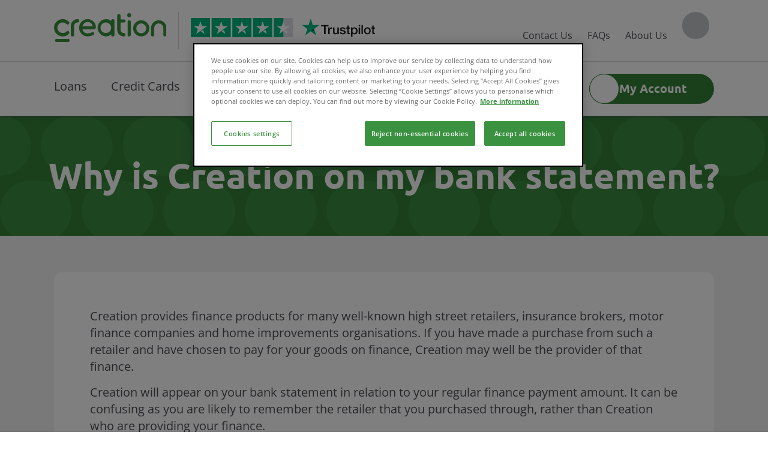

--- FILE ---
content_type: text/html;charset=UTF-8
request_url: https://www.creation.co.uk/faqs/who-are-creation/why-is-creation-on-my-bank-statement
body_size: 5013
content:





 




    
    
    
    


    
    
    
        
        
    
    
    







<!-- koala generic-template.jsp -->
<!DOCTYPE html>
<html lang="en">
<head>
    



<!-- Google Tag Manager -->
<script>(function(w,d,s,l,i){w[l]=w[l]||[];w[l].push({'gtm.start':
        new Date().getTime(),event:'gtm.js'});var f=d.getElementsByTagName(s)[0],
    j=d.createElement(s),dl=l!='dataLayer'?'&l='+l:'';j.async=true;j.src=
    'https://www.googletagmanager.com/gtm.js?id='+i+dl;f.parentNode.insertBefore(j,f);
})(window,document,'script','dataLayer','GTM-5P4KMW');</script>
<!-- End Google Tag Manager --><meta charset="utf-8">
<meta name="viewport" content="width=device-width, initial-scale=1">
<meta name="format-detection" content="telephone=no" />
<meta http-equiv="X-UA-Compatible" content="IE=edge">


<!-- CSS -->
<script src="/JavaScriptServlet.js"></script>
<!-- Load favicon-->
<link rel="icon" type="image/png" href="/assets/public/img/favicon.ico"/>
<!-- inject:css -->
<link rel="stylesheet" href="/assets/public/css/screen.min.css?d45625aa061f742bc69a03e37a3d01fd62406b33">
<!-- endinject -->

<title>Why is Creation on my bank statement?</title>

    <link rel="canonical" href="https://www.creation.co.uk/faqs/who-are-creation/why-is-creation-on-my-bank-statement" />
    <meta name="description" content=""/>
    <script type="application/ld+json">
        {
            "@context": "https://schema.org/",
            "@type": "WebSite",
            "name": "Creation",
            "url": "https://www.creation.co.uk/",
            "potentialAction": {
                "@type": "SearchAction",
                "target": "https://www.creation.co.uk/search/?q={search_term_string}",
                "query-input": "required name=search_term_string"
            }
        }
    </script>
    <!-- HEAD REGIONS -->
    












    
    
    
    

    
    
    
    

    
    
    
    

    
    
    
    



</head>
<body>

<!-- Google Tag Manager (noscript) -->
<noscript><iframe src="https://www.googletagmanager.com/ns.html?id=GTM-5P4KMW"
                  height="0" width="0" style="display:none;visibility:hidden"></iframe></noscript>
<!-- End Google Tag Manager (noscript) --><!-- HEADER REGIONS -->













    
    
    
        
            
                
                
                    
                    
                        <a href="#main-content" id="skip-link">Skip to main content</a>
<div class="myaccount-nav d-none d-lg-block" id="desktop-navigation">
    <div class="logo-menu">
        <div class="container">
            <div class="logo-wrapper">
                <div class="logos">
                    <a href="/" title="Creation home">
                        <img src="https://s3.creation.co.uk/public/images/logos/creation-logo.svg"
                             alt="Creation logo"
                             class="img-fluid logo">
                    </a>
                    <div class="vr"></div>
                    <a href="https://uk.trustpilot.com/review/www.creation.co.uk" target="_blank"
                       rel="noopener noreferrer"><img
                            src="https://s3.creation.co.uk/public/images/logos/trustpilot-logo.svg" alt="Trustpilot"
                            class="img-fluid trustpilot-d"></a>
                </div>
                <div class="contact">
                    <a href="/contact-us/">Contact Us</a>
                    <a href="/faqs/">FAQs</a>
                    <a href="/about-us/">About Us</a>
                    <a class="search collapsed" href="#search" data-bs-toggle="collapse" role="button"
                       aria-expanded="true" aria-controls="search" aria-label="Expand searchbar">
                        <i class="fas fa-search" aria-hidden="true"></i>
                    </a>
                    <div class="searchbar collapse" id="search" style="" aria-expanded="true">
                        <form action="/search/" method="GET">
                            <label for="searchbar" class="visually-hidden"></label>
                            <input type="text" id="searchbar" name="q" placeholder="Search" aria-label="Search input">
                        </form>
                    </div>
                </div>
            </div>
        </div>
    </div>
    <hr>
    <div class="submenu">
        <div class="container">
            <div class="d-flex justify-content-between flex-wrap">
                <div class="main-nav">
                    <ul class="nav">
                        





    



	




	


	





	
	

    
    
    
    
        <li class="nav-item"><a  href="/loans/">Loans<i class="fal fa-chevron-right"></i></a></li>
    




	
	

    
    
    
    
        <li class="nav-item"><a  href="/credit-cards/">Credit Cards<i class="fal fa-chevron-right"></i></a></li>
    




	
	

    
        <li class="nav-item dropdown">
            <a class="nav-link dropdown-toggle" data-bs-toggle="dropdown" href="#" role="button" aria-haspopup="true" aria-expanded="false">
                    Retail Finance
                    <i class="fal fa-chevron-right"></i>
                    <i class="fal fa-chevron-down"></i>
            </a>
            <div class="dropdown-menu">
                <div class="dropdown-container">
                    <div class="dropdown-items">
                
                    <a class="dropdown-item" href="/retail-finance/currys-flexpay-account/">Currys flexpay account<i class="fal fa-chevron-right"></i></a>
                
                    <a class="dropdown-item" href="/retail-finance/bandq-flexiplan/">B&Q FlexiPlan<i class="fal fa-chevron-right"></i></a>
                
                
                    </div>
                </div>
            </div>
        </li>
    
    
    
    




	
	

    
    
    
    
        <li class="nav-item"><a  href="/motor-finance/">Motor Finance<i class="fal fa-chevron-right"></i></a></li>
    




	
	

    
    
    
    
        <li class="nav-item"><a  href="/support/">Help?<i class="fal fa-chevron-right"></i></a></li>
    


</ul>
                </div>
                <div class="d-my-account">
                    <a class="btn-myaccount" href="/my-account/">
                        <div class="cr-ma-icon">
                            <i class="fa-solid fa-lock-keyhole account-icon" aria-hidden="true"></i>
                        </div>
                        <div class="cr-ma-cta">
                            My Account
                            <i class="fas fa-arrow-right fa-beat"
                               style="--fa-animation-delay: 1s; --fa-animation-duration: 1s; --fa-animation-iteration-count: 4"
                               aria-hidden="true"></i>
                        </div>
                    </a>
                </div>
            </div>
        </div>
    </div>
</div>
<nav class="mobile-nav d-block d-lg-none navbar navbar-light" id="mobile-navigation">
    <div class="menu-mobile">
        <div class="logo-wrapper">
            <a href="/" title="Creation home">
                <img src="https://s3.creation.co.uk/public/images/logos/creation-logo-mobile.svg"
                     alt="Creation logo"
                     class="img-fluid logo">
            </a>
            <div class="vr"></div>
            <a href="https://uk.trustpilot.com/review/www.creation.co.uk" target="_blank" rel="noopener noreferrer"><img
                    src="https://s3.creation.co.uk/public/images/logos/trustpilot-logo-mobile.svg" alt="Trustpilot"
                    class="img-fluid trustpilot-m"></a>
        </div>
        <button class="navbar-toggler collapsed" type="button" data-bs-toggle="collapse" data-bs-target="#navbarNav"
                aria-controls="navbarNav" aria-expanded="false" aria-label="Toggle navigation">
            <span class="navbar-toggler-icon"><i class="fal text-lambda fa-2x fa-times" aria-hidden="true"></i><i
                    class="far text-lambda fa-2x fa-bars" aria-hidden="true"></i></span>
        </button>
    </div>
    <div class="collapse navbar-collapse" id="navbarNav">

        <ul class="navbar-nav">
            <li class="nav-item search">
                <form action="/search/" method="GET">
                    <label for="searchbar-mini" class="visually-hidden"></label>
                    <input class="searchbar-mini" type="text" id="searchbar-mini" name="search" placeholder="Search">
                    <button class="search btn btn-link" type="submit"><i class="fal fa-search" aria-hidden="true"></i>
                    </button>
                </form>
            </li>
            





    



	




	


	





	
	

    
    
    
    
        <li class="nav-item"><a  href="/loans/">Loans<i class="fal fa-chevron-right"></i></a></li>
    




	
	

    
    
    
    
        <li class="nav-item"><a  href="/credit-cards/">Credit Cards<i class="fal fa-chevron-right"></i></a></li>
    




	
	

    
        <li class="nav-item dropdown">
            <a class="nav-link dropdown-toggle" data-bs-toggle="dropdown" href="#" role="button" aria-haspopup="true" aria-expanded="false">
                    Retail Finance
                    <i class="fal fa-chevron-right"></i>
                    <i class="fal fa-chevron-down"></i>
            </a>
            <div class="dropdown-menu">
                <div class="dropdown-container">
                    <div class="dropdown-items">
                
                    <a class="dropdown-item" href="/retail-finance/currys-flexpay-account/">Currys flexpay account<i class="fal fa-chevron-right"></i></a>
                
                    <a class="dropdown-item" href="/retail-finance/bandq-flexiplan/">B&Q FlexiPlan<i class="fal fa-chevron-right"></i></a>
                
                
                    </div>
                </div>
            </div>
        </li>
    
    
    
    




	
	

    
    
    
    
        <li class="nav-item"><a  href="/motor-finance/">Motor Finance<i class="fal fa-chevron-right"></i></a></li>
    




	
	

    
    
    
    
        <li class="nav-item"><a  href="/support/">Help?<i class="fal fa-chevron-right"></i></a></li>
    


<li class="nav-item">
                <a href="/faqs">FAQs<i class="fal fa-chevron-right" aria-hidden="true"></i></a>
            </li>
            <li class="nav-item">
                <a href="/contact-us">Contact Us<i class="fal fa-chevron-right" aria-hidden="true"></i></a>
            </li>
            <li class="nav-item">
                <a href="/about-us">About Us<i class="fal fa-chevron-right" aria-hidden="true"></i></a>
            </li>
        </ul>
        <div class="m-my-account">
            <a class="btn-myaccount" href="/my-account/">
                <div class="cr-ma-icon">
                    <i class="fa-solid fa-lock-keyhole account-icon" aria-hidden="true"></i>
                </div>
                <div class="cr-ma-cta">
                    My Account
                    <i class="fas fa-arrow-right fa-beat"
                       style="--fa-animation-delay: 1s; --fa-animation-duration: 1s; --fa-animation-iteration-count: 4"
                       aria-hidden="true"></i>
                </div>
            </a>
        </div>


    </div>
</nav>
<div id="main-content"></div>

                    
                
            
            
            
        
    
    

    
    
    
    

    
    
    
    

    
    
    
    



<main id="main-koala">
    <!-- HERO REGION -->
    












    
    
    
    

    
    
    
    

    
    
    
    

    
    
    
    



<!-- INTRO REGIONS -->
    












    
    
    
    

    
    
    
    

    
    
    
    

    
    
    
    



<!-- BODY REGIONS -->
    












    
    
    
    

    
    
    
    

    
    
    
        
            
                
                    
                    
                    
                    
                
                
                    
                    
                        <section class="page-title-section">
            <div class="page-title-container">
                <h1>Why is Creation on my bank statement?</h1>
                </div>
        </section>
    
                    
                
            
            
            
        
    
    

    
    
    
        
            
                
                    
                    
                    
                    
                
                
                    
                        <section class="container-zeta">
                    <div class="container">
                        <div class="card">
                            <div class="">
                            </div>
                            <div class="card-body single-page-content">
                            <p>Creation provides finance products for many well-known high street retailers, insurance brokers, motor finance companies and home improvements organisations. If you have made a purchase from such a retailer and have chosen to pay for your goods on finance, Creation may well be the provider of that finance.</p>

<p>Creation will appear on your bank statement in relation to your regular finance payment amount. It can be confusing as you are likely to remember the retailer that you purchased through, rather than Creation who are providing your finance.</p>

<p>To find out what agreement you have with us, please locate the reference number next to the amount on your statement, and either call us on <a href="http://tel:03714028905">0371 402 8905</a>*, or email us at <a href="mailto:customerenquiries@creation.co.uk">customerenquiries@creation.co.uk</a>, quoting the reference number from your statement.</p>
</div>
                        </div>
                    </div>
                </section>
            
                    
                    
                
            
            
            
        
    
    



<!-- INFO REGIONS -->
    












    
    
    
    

    
    
    
    

    
    
    
    

    
    
    
    



<!-- CONTENT REGIONS -->
    












    
    
    
    

    
    
    
    

    
    
    
    

    
    
    
    



<!-- SIDEBAR REGIONS -->
    












    
    
    
    

    
    
    
    

    
    
    
    

    
    
    
    



</main>

<footer>
    <!-- FOOTER REGIONS -->
    












    
    
    
    

    
    
    
        
            
            
                <section class="section--primary-comp">
<div class="container">
<section class="card footer-card">
<div class="row g-0">
<div class="col-sm-12 col-md-6 useful-links">
<h2>Useful links</h2>

<div class="row no-gutters">
<div class="col-md-7">
<ul class="nav flex-column">
	<li class="nav-item"><a class="nav-link" href="/about-us/customer-care">Customer care</a></li>
	<li class="nav-item"><a class="nav-link" href="/know-your-customer/">Know your customer</a></li>
	<li class="nav-item"><a class="nav-link" href="/about-us/data-protection-notice">Data protection notice</a></li>
	<li class="nav-item"><a class="nav-link" href="/data-subject-rights-request/">Data subject rights request</a></li>
	<li class="nav-item"><a class="nav-link" href="/about-us/modern-slavery-statement">Modern slavery statement</a></li>
	<li class="nav-item"><a class="nav-link" href="/open-banking/">Open banking</a></li>
	<li class="nav-item"><a class="nav-link" href="https://www.bnpparibas.co.uk/en/legal-privacy/bnp-paribas-uk-tax-strategy/">UK tax strategy</a></li>
	<li class="nav-item"><a class="nav-link" href="/about-us/corporate-social-responsibility">Corporate social responsibility</a></li>
</ul>
</div>

<div class="col-md-5">
<ul class="nav flex-column">
	<li class="nav-item"><a class="nav-link" href="https://www.fla.org.uk" target="_blank">FLA lending code</a></li>
	<li class="nav-item"><a class="nav-link" href="/about-us/cookie-policy">Cookie policy</a></li>
	<li class="nav-item"><a class="nav-link" href="/about-us/terms-and-conditions">Terms and conditions</a></li>
	<li class="nav-item"><a class="nav-link" href="/about-us/accessibility">Accessibility</a></li>
	<li class="nav-item"><a class="nav-link" href="/persistent-debt/">Persistent debt</a></li>
	<li class="nav-item"><a class="nav-link" href="/about-us/legal-information">Legal information</a></li>
	<li class="nav-item"><a class="nav-link" href="/about-us/whistleblowing">Whistleblowing</a></li>
	<li class="nav-item"><a class="nav-link" href="/support/">Help?</a></li>
</ul>
</div>
</div>
</div>

<div class="col-sm-12 col-md-6 get-in-touch">
<h2>Get in touch</h2>

<div class="nav-link">
<div class="row">
<div class="col-md-8">
<p class="m-0">Card customers</p>
</div>

<div class="col-md-4">
<div><span class="visually-hidden">For card customers call</span> <strong><a href="tel:0371 376 9214">0371 376 9214*</a></strong></div>
</div>
</div>
</div>

<div class="nav-link">
<div class="row">
<div class="col-md-8">
<p class="m-0">Loans customers</p>
</div>

<div class="col-md-4">
<div><span class="visually-hidden">For loans customers call</span> <strong><a href="tel:0371 402 3419">0371 402 3419*</a></strong></div>
</div>
</div>
</div>

<div class="nav-link">
<div class="row">
<div class="col-md-8">
<p class="m-0">Finance agreement customers</p>
</div>

<div class="col-md-4"><span class="visually-hidden">For Finance agreement customers call</span> <strong><a href="tel:0371 402 8905">0371 402 8905*</a></strong></div>
</div>
</div>

<div class="nav-link">
<div class="row">
<div class="col-md-8">
<p class="m-0">Insurance (incl.motor) customers</p>
</div>

<div class="col-md-4">
<div><span class="visually-hidden">For Insurance (incl.motor) customers call</span> <strong><a href="tel:0371 376 9200">0371 376 9200*</a></strong></div>
</div>
</div>
</div>

<div class="nav-link">
<div class="row">
<div class="col-md-8">
<p class="m-0">Motor finance agreement customers</p>
</div>

<div class="col-md-4">
<div><span class="visually-hidden">For Motor finance agreement customers call</span> <strong><a href="tel:0371 512 1983">0371 512 1983*</a></strong></div>
</div>
</div>
</div>
</div>
</div>

<div class="mascot-footer-grid">
<div class="footer-content">
<p><small>*Calls charged at basic rate. The number provided above may be included as part of any inclusive call minutes provided by your phone operator. We may record your call to help improve our service and to ensure your security. Please be aware, this includes periods of hold and whilst you are using our automated phone service.</small></p>

<p><small>Creation Financial Services Limited provides and is the issuer of credit cards. Registered Office: Air, 35 Homer Road, Solihull B91&nbsp;3QJ (England - company number 1091883). Authorised and regulated by the Financial Conduct Authority. Registration Number 313153 Creation Consumer Finance Limited provides personal loans. Registered Office: 6<sup>th</sup>&nbsp;floor, Wellington Buildings, 2-4 Wellington Street, Belfast, BT1 6HT (Northern Ireland - company number NI032565). Authorised and regulated by the Financial Conduct Authority. Registration Number 311518 Creation is the trading name for both Creation Financial Services Limited and Creation Consumer Finance Limited.</small></p>

<p><small>© Creation 2026</small></p>
</div>

<div class="image-container"><img alt="Mascot Looking up" src="https://s3.creation.co.uk/public/images/Articles/Wren/Desktop/PNG_Files/mascot-looking-up@2x.png" /></div>
</div>
</section>
</div>
</section>

            
            
        
    
    

    
    
    
    

    
    
    
    



</footer>

<script>
    //Avoid `console` errors in browsers that lack a console.
    (function () {
        var method;
        var noop = function () {
        };
        var methods = [
            'assert', 'clear', 'count', 'debug', 'dir', 'dirxml', 'error',
            'exception', 'group', 'groupCollapsed', 'groupEnd', 'info', 'log',
            'markTimeline', 'profile', 'profileEnd', 'table', 'time', 'timeEnd',
            'timeStamp', 'trace', 'warn'
        ];
        var length = methods.length;
        var console = (window.console = window.console || {});

        while (length--) {
            method = methods[length];

            // Only stub undefined methods.
            if (!console[method]) {
                console[method] = noop;
            }
        }
    }());
</script>
<!-- inject:js -->
<script src="/assets/public/js/3rd-party.min.js?5c6eab9586f6bba10d8dc87c355053b8c9ecf9b272f5573349aa8c5de1da46d5"></script>
<script src="/assets/public/js/scripts.min.js?5c6eab9586f6bba10d8dc87c355053b8c9ecf9b272f5573349aa8c5de1da46d5"></script>
<!-- endinject -->















    
    
    
    

    
    
    
    

    
    
    
    

    
    
    
    



</body>
</html>


--- FILE ---
content_type: text/css
request_url: https://www.creation.co.uk/assets/public/css/screen.min.css?d45625aa061f742bc69a03e37a3d01fd62406b33
body_size: 166930
content:
@charset "UTF-8";.fa,.fa-brands,.fa-chisel,.fa-classic,.fa-duotone,.fa-etch,.fa-jelly,.fa-jelly-duo,.fa-jelly-fill,.fa-light,.fa-notdog,.fa-notdog-duo,.fa-regular,.fa-semibold,.fa-sharp,.fa-sharp-duotone,.fa-slab,.fa-slab-press,.fa-solid,.fa-thin,.fa-thumbprint,.fa-utility,.fa-utility-duo,.fa-utility-fill,.fa-whiteboard,.fab,.facr,.fad,.fadl,.fadr,.fadt,.faes,.fajdr,.fajfr,.fajr,.fal,.fands,.fans,.far,.fas,.fasdl,.fasdr,.fasds,.fasdt,.fasl,.faslpr,.faslr,.fasr,.fass,.fast,.fat,.fatl,.faudsb,.faufsb,.fausb,.fawsb{--_fa-family:var(--fa-family, var(--fa-style-family, 'Font Awesome 7 Pro'));-webkit-font-smoothing:antialiased;-moz-osx-font-smoothing:grayscale;display:var(--fa-display,inline-block);font-family:var(--_fa-family);font-feature-settings:normal;font-style:normal;font-synthesis:none;font-variant:normal;font-weight:var(--fa-style,900);line-height:1;text-align:center;text-rendering:auto;width:var(--fa-width,1.25em)}:is(.fas,.fass,.far,.fasr,.fal,.fasl,.fat,.fast,.fad,.fadr,.fadl,.fadt,.fasds,.fasdr,.fasdl,.fasdt,.fab,.faslr,.faslpr,.fawsb,.fatl,.fans,.fands,.faes,.fajr,.fajfr,.fajdr,.facr,.fausb,.faudsb,.faufsb,.fa-solid,.fa-semibold,.fa-regular,.fa-light,.fa-thin,.fa-brands,.fa-classic,.fa-duotone,.fa-sharp,.fa-sharp-duotone,.fa-chisel,.fa-etch,.fa-jelly,.fa-jelly-duo,.fa-jelly-fill,.fa-notdog,.fa-notdog-duo,.fa-slab,.fa-slab-press,.fa-thumbprint,.fa-utility,.fa-utility-duo,.fa-utility-fill,.fa-whiteboard,.fa)::before{content:var(--fa)/""}@supports not (content:""/""){:is(.fas,.fass,.far,.fasr,.fal,.fasl,.fat,.fast,.fad,.fadr,.fadl,.fadt,.fasds,.fasdr,.fasdl,.fasdt,.fab,.faslr,.faslpr,.fawsb,.fatl,.fans,.fands,.faes,.fajr,.fajfr,.fajdr,.facr,.fausb,.faudsb,.faufsb,.fa-solid,.fa-semibold,.fa-regular,.fa-light,.fa-thin,.fa-brands,.fa-classic,.fa-duotone,.fa-sharp,.fa-sharp-duotone,.fa-chisel,.fa-etch,.fa-jelly,.fa-jelly-duo,.fa-jelly-fill,.fa-notdog,.fa-notdog-duo,.fa-slab,.fa-slab-press,.fa-thumbprint,.fa-utility,.fa-utility-duo,.fa-utility-fill,.fa-whiteboard,.fa)::before{content:var(--fa)}}:is(.fad,.fa-duotone,.fadr,.fadl,.fadt,.fasds,.fa-sharp-duotone,.fasdr,.fasdl,.fasdt,.fatl,.fa-thumbprint,.fands,.fa-notdog-duo,.fajdr,.fa-jelly-duo,.faudsb,.fa-utility-duo)::after{content:var(--fa);font-feature-settings:"ss01"}@supports not (content:""/""){:is(.fad,.fa-duotone,.fadr,.fadl,.fadt,.fasds,.fa-sharp-duotone,.fasdr,.fasdl,.fasdt,.fatl,.fa-thumbprint,.fands,.fa-notdog-duo,.fajdr,.fa-jelly-duo,.faudsb,.fa-utility-duo)::after{content:var(--fa)}}.fa-1x{font-size:1em}.fa-2x{font-size:2em}.fa-3x{font-size:3em}.fa-4x{font-size:4em}.fa-5x{font-size:5em}.fa-6x{font-size:6em}.fa-7x{font-size:7em}.fa-8x{font-size:8em}.fa-9x{font-size:9em}.fa-10x{font-size:10em}.fa-2xs{font-size:calc(10 / 16 * 1em);line-height:calc(1 / 10 * 1em);vertical-align:calc((6 / 10 - .375) * 1em)}.fa-xs{font-size:calc(12 / 16 * 1em);line-height:calc(1 / 12 * 1em);vertical-align:calc((6 / 12 - .375) * 1em)}.fa-sm{font-size:calc(14 / 16 * 1em);line-height:calc(1 / 14 * 1em);vertical-align:calc((6 / 14 - .375) * 1em)}.fa-lg{font-size:calc(20 / 16 * 1em);line-height:calc(1 / 20 * 1em);vertical-align:calc((6 / 20 - .375) * 1em)}.fa-xl{font-size:calc(24 / 16 * 1em);line-height:calc(1 / 24 * 1em);vertical-align:calc((6 / 24 - .375) * 1em)}.fa-2xl{font-size:calc(32 / 16 * 1em);line-height:calc(1 / 32 * 1em);vertical-align:calc((6 / 32 - .375) * 1em)}.fa-width-auto{--fa-width:auto}.fa-fw,.fa-width-fixed{--fa-width:1.25em}.fa-ul{list-style-type:none;margin-inline-start:var(--fa-li-margin,2.5em);padding-inline-start:0}.fa-ul>li{position:relative}.fa-li{inset-inline-start:calc(-1 * var(--fa-li-width,2em));position:absolute;text-align:center;width:var(--fa-li-width,2em);line-height:inherit}.fa-border{border-color:var(--fa-border-color,#eee);border-radius:var(--fa-border-radius,.1em);border-style:var(--fa-border-style,solid);border-width:var(--fa-border-width,.0625em);box-sizing:var(--fa-border-box-sizing,content-box);padding:var(--fa-border-padding,.1875em .25em)}.fa-pull-left,.fa-pull-start{float:inline-start;margin-inline-end:var(--fa-pull-margin,.3em)}.fa-pull-end,.fa-pull-right{float:inline-end;margin-inline-start:var(--fa-pull-margin,.3em)}.fa-beat{animation-name:fa-beat;animation-delay:var(--fa-animation-delay,0s);animation-direction:var(--fa-animation-direction,normal);animation-duration:var(--fa-animation-duration,1s);animation-iteration-count:var(--fa-animation-iteration-count,infinite);animation-timing-function:var(--fa-animation-timing,ease-in-out)}.fa-bounce{animation-name:fa-bounce;animation-delay:var(--fa-animation-delay,0s);animation-direction:var(--fa-animation-direction,normal);animation-duration:var(--fa-animation-duration,1s);animation-iteration-count:var(--fa-animation-iteration-count,infinite);animation-timing-function:var(--fa-animation-timing,cubic-bezier(.28,.84,.42,1))}.fa-fade{animation-name:fa-fade;animation-delay:var(--fa-animation-delay,0s);animation-direction:var(--fa-animation-direction,normal);animation-duration:var(--fa-animation-duration,1s);animation-iteration-count:var(--fa-animation-iteration-count,infinite);animation-timing-function:var(--fa-animation-timing,cubic-bezier(.4,0,.6,1))}.fa-beat-fade{animation-name:fa-beat-fade;animation-delay:var(--fa-animation-delay,0s);animation-direction:var(--fa-animation-direction,normal);animation-duration:var(--fa-animation-duration,1s);animation-iteration-count:var(--fa-animation-iteration-count,infinite);animation-timing-function:var(--fa-animation-timing,cubic-bezier(.4,0,.6,1))}.fa-flip{animation-name:fa-flip;animation-delay:var(--fa-animation-delay,0s);animation-direction:var(--fa-animation-direction,normal);animation-duration:var(--fa-animation-duration,1s);animation-iteration-count:var(--fa-animation-iteration-count,infinite);animation-timing-function:var(--fa-animation-timing,ease-in-out)}.fa-shake{animation-name:fa-shake;animation-delay:var(--fa-animation-delay,0s);animation-direction:var(--fa-animation-direction,normal);animation-duration:var(--fa-animation-duration,1s);animation-iteration-count:var(--fa-animation-iteration-count,infinite);animation-timing-function:var(--fa-animation-timing,linear)}.fa-spin{animation-name:fa-spin;animation-delay:var(--fa-animation-delay,0s);animation-direction:var(--fa-animation-direction,normal);animation-duration:var(--fa-animation-duration,2s);animation-iteration-count:var(--fa-animation-iteration-count,infinite);animation-timing-function:var(--fa-animation-timing,linear)}.fa-spin-reverse{--fa-animation-direction:reverse}.fa-pulse,.fa-spin-pulse{animation-name:fa-spin;animation-direction:var(--fa-animation-direction,normal);animation-duration:var(--fa-animation-duration,1s);animation-iteration-count:var(--fa-animation-iteration-count,infinite);animation-timing-function:var(--fa-animation-timing,steps(8))}@media (prefers-reduced-motion:reduce){.fa-beat,.fa-beat-fade,.fa-bounce,.fa-fade,.fa-flip,.fa-pulse,.fa-shake,.fa-spin,.fa-spin-pulse{animation:none!important;transition:none!important}}@keyframes fa-beat{0%,90%{transform:scale(1)}45%{transform:scale(var(--fa-beat-scale,1.25))}}@keyframes fa-bounce{0%{transform:scale(1,1) translateY(0)}10%{transform:scale(var(--fa-bounce-start-scale-x,1.1),var(--fa-bounce-start-scale-y,.9)) translateY(0)}30%{transform:scale(var(--fa-bounce-jump-scale-x,.9),var(--fa-bounce-jump-scale-y,1.1)) translateY(var(--fa-bounce-height,-.5em))}50%{transform:scale(var(--fa-bounce-land-scale-x,1.05),var(--fa-bounce-land-scale-y,.95)) translateY(0)}57%{transform:scale(1,1) translateY(var(--fa-bounce-rebound,-.125em))}64%{transform:scale(1,1) translateY(0)}100%{transform:scale(1,1) translateY(0)}}@keyframes fa-fade{50%{opacity:var(--fa-fade-opacity,.4)}}@keyframes fa-beat-fade{0%,100%{opacity:var(--fa-beat-fade-opacity,.4);transform:scale(1)}50%{opacity:1;transform:scale(var(--fa-beat-fade-scale,1.125))}}@keyframes fa-flip{50%{transform:rotate3d(var(--fa-flip-x,0),var(--fa-flip-y,1),var(--fa-flip-z,0),var(--fa-flip-angle,-180deg))}}@keyframes fa-shake{0%{transform:rotate(-15deg)}4%{transform:rotate(15deg)}24%,8%{transform:rotate(-18deg)}12%,28%{transform:rotate(18deg)}16%{transform:rotate(-22deg)}20%{transform:rotate(22deg)}32%{transform:rotate(-12deg)}36%{transform:rotate(12deg)}100%,40%{transform:rotate(0)}}@keyframes fa-spin{0%{transform:rotate(0)}100%{transform:rotate(360deg)}}.fa-rotate-90{transform:rotate(90deg)}.fa-rotate-180{transform:rotate(180deg)}.fa-rotate-270{transform:rotate(270deg)}.fa-flip-horizontal{transform:scale(-1,1)}.fa-flip-vertical{transform:scale(1,-1)}.fa-flip-both,.fa-flip-horizontal.fa-flip-vertical{transform:scale(-1,-1)}.fa-rotate-by{transform:rotate(var(--fa-rotate-angle,0))}.fa-stack{display:inline-block;height:2em;line-height:2em;position:relative;vertical-align:middle;width:2.5em}.fa-stack-1x,.fa-stack-2x{--fa-width:100%;inset:0;position:absolute;text-align:center;width:var(--fa-width);z-index:var(--fa-stack-z-index,auto)}.fa-stack-1x{line-height:inherit}.fa-stack-2x{font-size:2em}.fa-inverse{color:var(--fa-inverse,#fff)}.fa-0{--fa:"\30 "}.fa-1{--fa:"\31 "}.fa-2{--fa:"\32 "}.fa-3{--fa:"\33 "}.fa-4{--fa:"\34 "}.fa-5{--fa:"\35 "}.fa-6{--fa:"\36 "}.fa-7{--fa:"\37 "}.fa-8{--fa:"\38 "}.fa-9{--fa:"\39 "}.fa-exclamation{--fa:"\!"}.fa-ditto{--fa:"\""}.fa-hashtag{--fa:"\#"}.fa-dollar-sign{--fa:"\$"}.fa-dollar{--fa:"\$"}.fa-usd{--fa:"\$"}.fa-percent{--fa:"\%"}.fa-percentage{--fa:"\%"}.fa-ampersand{--fa:"\&"}.fa-apostrophe{--fa:"\'"}.fa-bracket-round{--fa:"\("}.fa-parenthesis{--fa:"\("}.fa-bracket-round-right{--fa:"\)"}.fa-asterisk{--fa:"\*"}.fa-plus{--fa:"\+"}.fa-add{--fa:"\+"}.fa-comma{--fa:"\,"}.fa-hyphen{--fa:"\-"}.fa-period{--fa:"\."}.fa-slash-forward{--fa:"\/"}.fa-colon{--fa:"\:"}.fa-semicolon{--fa:"\;"}.fa-less-than{--fa:"\<"}.fa-equals{--fa:"\="}.fa-greater-than{--fa:"\>"}.fa-question{--fa:"\?"}.fa-at{--fa:"\@"}.fa-a{--fa:"A"}.fa-b{--fa:"B"}.fa-c{--fa:"C"}.fa-d{--fa:"D"}.fa-e{--fa:"E"}.fa-f{--fa:"F"}.fa-g{--fa:"G"}.fa-h{--fa:"H"}.fa-i{--fa:"I"}.fa-j{--fa:"J"}.fa-k{--fa:"K"}.fa-l{--fa:"L"}.fa-m{--fa:"M"}.fa-n{--fa:"N"}.fa-o{--fa:"O"}.fa-p{--fa:"P"}.fa-q{--fa:"Q"}.fa-r{--fa:"R"}.fa-s{--fa:"S"}.fa-t{--fa:"T"}.fa-u{--fa:"U"}.fa-v{--fa:"V"}.fa-w{--fa:"W"}.fa-x{--fa:"X"}.fa-y{--fa:"Y"}.fa-z{--fa:"Z"}.fa-bracket-square{--fa:"\["}.fa-bracket{--fa:"\["}.fa-bracket-left{--fa:"\["}.fa-slash-back{--fa:"\\"}.fa-bracket-square-right{--fa:"\]"}.fa-accent-grave{--fa:"\`"}.fa-bracket-curly{--fa:"\{"}.fa-bracket-curly-left{--fa:"\{"}.fa-pipe{--fa:"\|"}.fa-bracket-curly-right{--fa:"\}"}.fa-tilde{--fa:"\~"}.fa-caravan-simple{--fa:"\e000"}.fa-caravan-alt{--fa:"\e000"}.fa-cat-space{--fa:"\e001"}.fa-coffee-pot{--fa:"\e002"}.fa-comet{--fa:"\e003"}.fa-fan-table{--fa:"\e004"}.fa-faucet{--fa:"\e005"}.fa-faucet-drip{--fa:"\e006"}.fa-galaxy{--fa:"\e008"}.fa-garage{--fa:"\e009"}.fa-garage-car{--fa:"\e00a"}.fa-garage-open{--fa:"\e00b"}.fa-heat{--fa:"\e00c"}.fa-house-chimney-window{--fa:"\e00d"}.fa-house-day{--fa:"\e00e"}.fa-house-person-leave{--fa:"\e00f"}.fa-house-leave{--fa:"\e00f"}.fa-house-person-depart{--fa:"\e00f"}.fa-house-night{--fa:"\e010"}.fa-house-person-return{--fa:"\e011"}.fa-house-person-arrive{--fa:"\e011"}.fa-house-return{--fa:"\e011"}.fa-house-signal{--fa:"\e012"}.fa-lamp-desk{--fa:"\e014"}.fa-lamp-floor{--fa:"\e015"}.fa-light-ceiling{--fa:"\e016"}.fa-light-switch{--fa:"\e017"}.fa-light-switch-off{--fa:"\e018"}.fa-light-switch-on{--fa:"\e019"}.fa-microwave{--fa:"\e01b"}.fa-outlet{--fa:"\e01c"}.fa-oven{--fa:"\e01d"}.fa-planet-moon{--fa:"\e01f"}.fa-planet-ringed{--fa:"\e020"}.fa-police-box{--fa:"\e021"}.fa-person-to-portal{--fa:"\e022"}.fa-portal-enter{--fa:"\e022"}.fa-person-from-portal{--fa:"\e023"}.fa-portal-exit{--fa:"\e023"}.fa-radar{--fa:"\e024"}.fa-raygun{--fa:"\e025"}.fa-refrigerator{--fa:"\e026"}.fa-rocket-launch{--fa:"\e027"}.fa-sensor{--fa:"\e028"}.fa-sensor-triangle-exclamation{--fa:"\e029"}.fa-sensor-alert{--fa:"\e029"}.fa-sensor-fire{--fa:"\e02a"}.fa-sensor-on{--fa:"\e02b"}.fa-sensor-cloud{--fa:"\e02c"}.fa-sensor-smoke{--fa:"\e02c"}.fa-siren{--fa:"\e02d"}.fa-siren-on{--fa:"\e02e"}.fa-solar-system{--fa:"\e02f"}.fa-circle-sort{--fa:"\e030"}.fa-sort-circle{--fa:"\e030"}.fa-circle-sort-down{--fa:"\e031"}.fa-sort-circle-down{--fa:"\e031"}.fa-circle-sort-up{--fa:"\e032"}.fa-sort-circle-up{--fa:"\e032"}.fa-space-station-moon{--fa:"\e033"}.fa-space-station-moon-construction{--fa:"\e034"}.fa-space-station-moon-alt{--fa:"\e034"}.fa-sprinkler{--fa:"\e035"}.fa-star-shooting{--fa:"\e036"}.fa-starfighter{--fa:"\e037"}.fa-starfighter-twin-ion-engine{--fa:"\e038"}.fa-starfighter-alt{--fa:"\e038"}.fa-starship{--fa:"\e039"}.fa-starship-freighter{--fa:"\e03a"}.fa-sword-laser{--fa:"\e03b"}.fa-sword-laser-alt{--fa:"\e03c"}.fa-swords-laser{--fa:"\e03d"}.fa-telescope{--fa:"\e03e"}.fa-temperature-arrow-down{--fa:"\e03f"}.fa-temperature-down{--fa:"\e03f"}.fa-temperature-arrow-up{--fa:"\e040"}.fa-temperature-up{--fa:"\e040"}.fa-trailer{--fa:"\e041"}.fa-transporter{--fa:"\e042"}.fa-transporter-1{--fa:"\e043"}.fa-transporter-2{--fa:"\e044"}.fa-transporter-3{--fa:"\e045"}.fa-transporter-empty{--fa:"\e046"}.fa-ufo{--fa:"\e047"}.fa-ufo-beam{--fa:"\e048"}.fa-user-alien{--fa:"\e04a"}.fa-user-robot{--fa:"\e04b"}.fa-user-visor{--fa:"\e04c"}.fa-vacuum{--fa:"\e04d"}.fa-vacuum-robot{--fa:"\e04e"}.fa-window-frame{--fa:"\e04f"}.fa-window-frame-open{--fa:"\e050"}.fa-coffin-cross{--fa:"\e051"}.fa-folder-arrow-down{--fa:"\e053"}.fa-folder-download{--fa:"\e053"}.fa-folder-arrow-up{--fa:"\e054"}.fa-folder-upload{--fa:"\e054"}.fa-user-unlock{--fa:"\e058"}.fa-bacteria{--fa:"\e059"}.fa-bacterium{--fa:"\e05a"}.fa-box-tissue{--fa:"\e05b"}.fa-hand-holding-medical{--fa:"\e05c"}.fa-hand-sparkles{--fa:"\e05d"}.fa-hands-bubbles{--fa:"\e05e"}.fa-hands-wash{--fa:"\e05e"}.fa-handshake-slash{--fa:"\e060"}.fa-handshake-alt-slash{--fa:"\e060"}.fa-handshake-simple-slash{--fa:"\e060"}.fa-head-side-cough{--fa:"\e061"}.fa-head-side-cough-slash{--fa:"\e062"}.fa-head-side-mask{--fa:"\e063"}.fa-head-side-virus{--fa:"\e064"}.fa-house-chimney-user{--fa:"\e065"}.fa-house-laptop{--fa:"\e066"}.fa-laptop-house{--fa:"\e066"}.fa-lungs-virus{--fa:"\e067"}.fa-people-arrows{--fa:"\e068"}.fa-people-arrows-left-right{--fa:"\e068"}.fa-plane-slash{--fa:"\e069"}.fa-pump-medical{--fa:"\e06a"}.fa-pump-soap{--fa:"\e06b"}.fa-shield-virus{--fa:"\e06c"}.fa-sink{--fa:"\e06d"}.fa-soap{--fa:"\e06e"}.fa-stopwatch-20{--fa:"\e06f"}.fa-shop-slash{--fa:"\e070"}.fa-store-alt-slash{--fa:"\e070"}.fa-store-slash{--fa:"\e071"}.fa-toilet-paper-slash{--fa:"\e072"}.fa-users-slash{--fa:"\e073"}.fa-virus{--fa:"\e074"}.fa-virus-slash{--fa:"\e075"}.fa-viruses{--fa:"\e076"}.fa-vest{--fa:"\e085"}.fa-vest-patches{--fa:"\e086"}.fa-airplay{--fa:"\e089"}.fa-alt{--fa:"\e08a"}.fa-angle{--fa:"\e08c"}.fa-angle-90{--fa:"\e08d"}.fa-apple-core{--fa:"\e08f"}.fa-arrow-down-from-dotted-line{--fa:"\e090"}.fa-arrow-down-left{--fa:"\e091"}.fa-arrow-down-left-and-arrow-up-right-to-center{--fa:"\e092"}.fa-arrow-down-right{--fa:"\e093"}.fa-arrow-down-to-bracket{--fa:"\e094"}.fa-arrow-down-to-dotted-line{--fa:"\e095"}.fa-arrow-down-to-square{--fa:"\e096"}.fa-arrow-trend-down{--fa:"\e097"}.fa-arrow-trend-up{--fa:"\e098"}.fa-arrow-up-arrow-down{--fa:"\e099"}.fa-sort-up-down{--fa:"\e099"}.fa-arrow-up-from-bracket{--fa:"\e09a"}.fa-arrow-up-from-dotted-line{--fa:"\e09b"}.fa-arrow-up-from-square{--fa:"\e09c"}.fa-arrow-up-left{--fa:"\e09d"}.fa-arrow-up-left-from-circle{--fa:"\e09e"}.fa-arrow-up-right{--fa:"\e09f"}.fa-arrow-up-right-and-arrow-down-left-from-center{--fa:"\e0a0"}.fa-arrow-up-to-dotted-line{--fa:"\e0a1"}.fa-arrows-cross{--fa:"\e0a2"}.fa-arrows-from-dotted-line{--fa:"\e0a3"}.fa-arrows-from-line{--fa:"\e0a4"}.fa-arrows-minimize{--fa:"\e0a5"}.fa-compress-arrows{--fa:"\e0a5"}.fa-arrows-to-dotted-line{--fa:"\e0a6"}.fa-arrows-to-line{--fa:"\e0a7"}.fa-audio-description-slash{--fa:"\e0a8"}.fa-austral-sign{--fa:"\e0a9"}.fa-avocado{--fa:"\e0aa"}.fa-award-simple{--fa:"\e0ab"}.fa-baht-sign{--fa:"\e0ac"}.fa-bars-filter{--fa:"\e0ad"}.fa-bars-sort{--fa:"\e0ae"}.fa-basket-shopping-simple{--fa:"\e0af"}.fa-shopping-basket-alt{--fa:"\e0af"}.fa-battery-exclamation{--fa:"\e0b0"}.fa-battery-low{--fa:"\e0b1"}.fa-battery-1{--fa:"\e0b1"}.fa-bee{--fa:"\e0b2"}.fa-beer-mug{--fa:"\e0b3"}.fa-beer-foam{--fa:"\e0b3"}.fa-bitcoin-sign{--fa:"\e0b4"}.fa-block-quote{--fa:"\e0b5"}.fa-bolt-auto{--fa:"\e0b6"}.fa-bolt-lightning{--fa:"\e0b7"}.fa-bolt-slash{--fa:"\e0b8"}.fa-book-arrow-right{--fa:"\e0b9"}.fa-book-arrow-up{--fa:"\e0ba"}.fa-book-bookmark{--fa:"\e0bb"}.fa-book-circle-arrow-right{--fa:"\e0bc"}.fa-book-circle-arrow-up{--fa:"\e0bd"}.fa-book-copy{--fa:"\e0be"}.fa-book-font{--fa:"\e0bf"}.fa-book-open-cover{--fa:"\e0c0"}.fa-book-open-alt{--fa:"\e0c0"}.fa-book-section{--fa:"\e0c1"}.fa-book-law{--fa:"\e0c1"}.fa-bookmark-slash{--fa:"\e0c2"}.fa-bowling-ball-pin{--fa:"\e0c3"}.fa-box-circle-check{--fa:"\e0c4"}.fa-brackets-round{--fa:"\e0c5"}.fa-parentheses{--fa:"\e0c5"}.fa-brain-circuit{--fa:"\e0c6"}.fa-brake-warning{--fa:"\e0c7"}.fa-briefcase-blank{--fa:"\e0c8"}.fa-brightness{--fa:"\e0c9"}.fa-brightness-low{--fa:"\e0ca"}.fa-browsers{--fa:"\e0cb"}.fa-buildings{--fa:"\e0cc"}.fa-burger-fries{--fa:"\e0cd"}.fa-burger-glass{--fa:"\e0ce"}.fa-calendar-arrow-down{--fa:"\e0d0"}.fa-calendar-download{--fa:"\e0d0"}.fa-calendar-arrow-up{--fa:"\e0d1"}.fa-calendar-upload{--fa:"\e0d1"}.fa-calendar-clock{--fa:"\e0d2"}.fa-calendar-time{--fa:"\e0d2"}.fa-calendar-heart{--fa:"\e0d3"}.fa-calendar-image{--fa:"\e0d4"}.fa-calendar-lines{--fa:"\e0d5"}.fa-calendar-note{--fa:"\e0d5"}.fa-calendar-range{--fa:"\e0d6"}.fa-calendars{--fa:"\e0d7"}.fa-camera-rotate{--fa:"\e0d8"}.fa-camera-slash{--fa:"\e0d9"}.fa-camera-viewfinder{--fa:"\e0da"}.fa-screenshot{--fa:"\e0da"}.fa-cart-minus{--fa:"\e0db"}.fa-cart-shopping-fast{--fa:"\e0dc"}.fa-cart-xmark{--fa:"\e0dd"}.fa-castle{--fa:"\e0de"}.fa-cedi-sign{--fa:"\e0df"}.fa-chart-bullet{--fa:"\e0e1"}.fa-chart-candlestick{--fa:"\e0e2"}.fa-chart-column{--fa:"\e0e3"}.fa-chart-gantt{--fa:"\e0e4"}.fa-chart-line-up{--fa:"\e0e5"}.fa-chart-pyramid{--fa:"\e0e6"}.fa-chart-radar{--fa:"\e0e7"}.fa-chart-scatter-3d{--fa:"\e0e8"}.fa-chart-scatter-bubble{--fa:"\e0e9"}.fa-chart-tree-map{--fa:"\e0ea"}.fa-chart-waterfall{--fa:"\e0eb"}.fa-cherries{--fa:"\e0ec"}.fa-circle-0{--fa:"\e0ed"}.fa-circle-1{--fa:"\e0ee"}.fa-circle-2{--fa:"\e0ef"}.fa-circle-3{--fa:"\e0f0"}.fa-circle-4{--fa:"\e0f1"}.fa-circle-5{--fa:"\e0f2"}.fa-circle-6{--fa:"\e0f3"}.fa-circle-7{--fa:"\e0f4"}.fa-circle-8{--fa:"\e0f5"}.fa-circle-9{--fa:"\e0f6"}.fa-circle-a{--fa:"\e0f7"}.fa-circle-ampersand{--fa:"\e0f8"}.fa-circle-arrow-down-left{--fa:"\e0f9"}.fa-circle-arrow-down-right{--fa:"\e0fa"}.fa-circle-arrow-up-left{--fa:"\e0fb"}.fa-circle-arrow-up-right{--fa:"\e0fc"}.fa-circle-b{--fa:"\e0fd"}.fa-circle-bolt{--fa:"\e0fe"}.fa-circle-book-open{--fa:"\e0ff"}.fa-book-circle{--fa:"\e0ff"}.fa-circle-bookmark{--fa:"\e100"}.fa-bookmark-circle{--fa:"\e100"}.fa-circle-c{--fa:"\e101"}.fa-circle-calendar{--fa:"\e102"}.fa-calendar-circle{--fa:"\e102"}.fa-circle-camera{--fa:"\e103"}.fa-camera-circle{--fa:"\e103"}.fa-circle-d{--fa:"\e104"}.fa-circle-dashed{--fa:"\e105"}.fa-circle-divide{--fa:"\e106"}.fa-circle-down-left{--fa:"\e107"}.fa-circle-down-right{--fa:"\e108"}.fa-circle-e{--fa:"\e109"}.fa-circle-ellipsis{--fa:"\e10a"}.fa-circle-ellipsis-vertical{--fa:"\e10b"}.fa-circle-envelope{--fa:"\e10c"}.fa-envelope-circle{--fa:"\e10c"}.fa-circle-exclamation-check{--fa:"\e10d"}.fa-circle-f{--fa:"\e10e"}.fa-circle-g{--fa:"\e10f"}.fa-circle-half{--fa:"\e110"}.fa-circle-i{--fa:"\e111"}.fa-circle-j{--fa:"\e112"}.fa-circle-k{--fa:"\e113"}.fa-circle-l{--fa:"\e114"}.fa-circle-m{--fa:"\e115"}.fa-circle-microphone{--fa:"\e116"}.fa-microphone-circle{--fa:"\e116"}.fa-circle-microphone-lines{--fa:"\e117"}.fa-microphone-circle-alt{--fa:"\e117"}.fa-circle-n{--fa:"\e118"}.fa-circle-o{--fa:"\e119"}.fa-circle-p{--fa:"\e11a"}.fa-circle-phone{--fa:"\e11b"}.fa-phone-circle{--fa:"\e11b"}.fa-circle-phone-flip{--fa:"\e11c"}.fa-phone-circle-alt{--fa:"\e11c"}.fa-circle-phone-hangup{--fa:"\e11d"}.fa-phone-circle-down{--fa:"\e11d"}.fa-circle-q{--fa:"\e11e"}.fa-circle-quarter{--fa:"\e11f"}.fa-circle-r{--fa:"\e120"}.fa-circle-s{--fa:"\e121"}.fa-circle-small{--fa:"\e122"}.fa-circle-star{--fa:"\e123"}.fa-star-circle{--fa:"\e123"}.fa-circle-t{--fa:"\e124"}.fa-circle-three-quarters{--fa:"\e125"}.fa-circle-trash{--fa:"\e126"}.fa-trash-circle{--fa:"\e126"}.fa-circle-u{--fa:"\e127"}.fa-circle-up-left{--fa:"\e128"}.fa-circle-up-right{--fa:"\e129"}.fa-circle-v{--fa:"\e12a"}.fa-circle-video{--fa:"\e12b"}.fa-video-circle{--fa:"\e12b"}.fa-circle-w{--fa:"\e12c"}.fa-circle-waveform-lines{--fa:"\e12d"}.fa-waveform-circle{--fa:"\e12d"}.fa-circle-x{--fa:"\e12e"}.fa-circle-y{--fa:"\e12f"}.fa-circle-z{--fa:"\e130"}.fa-clapperboard{--fa:"\e131"}.fa-clapperboard-play{--fa:"\e132"}.fa-clipboard-medical{--fa:"\e133"}.fa-clock-desk{--fa:"\e134"}.fa-closed-captioning-slash{--fa:"\e135"}.fa-clothes-hanger{--fa:"\e136"}.fa-cloud-slash{--fa:"\e137"}.fa-cloud-word{--fa:"\e138"}.fa-clover{--fa:"\e139"}.fa-code-compare{--fa:"\e13a"}.fa-code-fork{--fa:"\e13b"}.fa-code-pull-request{--fa:"\e13c"}.fa-code-simple{--fa:"\e13d"}.fa-coffee-bean{--fa:"\e13e"}.fa-coffee-beans{--fa:"\e13f"}.fa-colon-sign{--fa:"\e140"}.fa-command{--fa:"\e142"}.fa-comment-arrow-down{--fa:"\e143"}.fa-comment-arrow-up{--fa:"\e144"}.fa-comment-arrow-up-right{--fa:"\e145"}.fa-comment-captions{--fa:"\e146"}.fa-comment-code{--fa:"\e147"}.fa-comment-image{--fa:"\e148"}.fa-comment-middle{--fa:"\e149"}.fa-comment-middle-top{--fa:"\e14a"}.fa-comment-question{--fa:"\e14b"}.fa-comment-quote{--fa:"\e14c"}.fa-comment-text{--fa:"\e14d"}.fa-comments-question{--fa:"\e14e"}.fa-comments-question-check{--fa:"\e14f"}.fa-conveyor-belt-empty{--fa:"\e150"}.fa-crate-empty{--fa:"\e151"}.fa-cruzeiro-sign{--fa:"\e152"}.fa-delete-right{--fa:"\e154"}.fa-desktop-arrow-down{--fa:"\e155"}.fa-diagram-lean-canvas{--fa:"\e156"}.fa-diagram-nested{--fa:"\e157"}.fa-diagram-sankey{--fa:"\e158"}.fa-diagram-venn{--fa:"\e15a"}.fa-dial{--fa:"\e15b"}.fa-dial-med-high{--fa:"\e15b"}.fa-dial-high{--fa:"\e15c"}.fa-dial-low{--fa:"\e15d"}.fa-dial-max{--fa:"\e15e"}.fa-dial-med{--fa:"\e15f"}.fa-dial-med-low{--fa:"\e160"}.fa-dial-min{--fa:"\e161"}.fa-dial-off{--fa:"\e162"}.fa-display{--fa:"\e163"}.fa-display-arrow-down{--fa:"\e164"}.fa-display-code{--fa:"\e165"}.fa-desktop-code{--fa:"\e165"}.fa-display-medical{--fa:"\e166"}.fa-desktop-medical{--fa:"\e166"}.fa-dolphin{--fa:"\e168"}.fa-dong-sign{--fa:"\e169"}.fa-down-left{--fa:"\e16a"}.fa-down-right{--fa:"\e16b"}.fa-eggplant{--fa:"\e16c"}.fa-elevator{--fa:"\e16d"}.fa-engine{--fa:"\e16e"}.fa-envelope-dot{--fa:"\e16f"}.fa-envelope-badge{--fa:"\e16f"}.fa-envelopes{--fa:"\e170"}.fa-escalator{--fa:"\e171"}.fa-eye-dropper-full{--fa:"\e172"}.fa-eye-dropper-half{--fa:"\e173"}.fa-ferris-wheel{--fa:"\e174"}.fa-file-binary{--fa:"\e175"}.fa-file-heart{--fa:"\e176"}.fa-file-plus-minus{--fa:"\e177"}.fa-files{--fa:"\e178"}.fa-film-slash{--fa:"\e179"}.fa-films{--fa:"\e17a"}.fa-filter-circle-xmark{--fa:"\e17b"}.fa-filter-list{--fa:"\e17c"}.fa-filter-slash{--fa:"\e17d"}.fa-filters{--fa:"\e17e"}.fa-fire-hydrant{--fa:"\e17f"}.fa-floppy-disk-circle-arrow-right{--fa:"\e180"}.fa-save-circle-arrow-right{--fa:"\e180"}.fa-floppy-disk-circle-xmark{--fa:"\e181"}.fa-floppy-disk-times{--fa:"\e181"}.fa-save-circle-xmark{--fa:"\e181"}.fa-save-times{--fa:"\e181"}.fa-floppy-disk-pen{--fa:"\e182"}.fa-floppy-disks{--fa:"\e183"}.fa-florin-sign{--fa:"\e184"}.fa-folder-closed{--fa:"\e185"}.fa-folder-bookmark{--fa:"\e186"}.fa-folder-gear{--fa:"\e187"}.fa-folder-cog{--fa:"\e187"}.fa-folder-grid{--fa:"\e188"}.fa-folder-heart{--fa:"\e189"}.fa-folder-image{--fa:"\e18a"}.fa-folder-magnifying-glass{--fa:"\e18b"}.fa-folder-search{--fa:"\e18b"}.fa-folder-medical{--fa:"\e18c"}.fa-folder-music{--fa:"\e18d"}.fa-folder-user{--fa:"\e18e"}.fa-franc-sign{--fa:"\e18f"}.fa-gif{--fa:"\e190"}.fa-glass-empty{--fa:"\e191"}.fa-glass-half{--fa:"\e192"}.fa-glass-half-empty{--fa:"\e192"}.fa-glass-half-full{--fa:"\e192"}.fa-grate{--fa:"\e193"}.fa-grate-droplet{--fa:"\e194"}.fa-grid{--fa:"\e195"}.fa-grid-3{--fa:"\e195"}.fa-grid-2{--fa:"\e196"}.fa-grid-2-plus{--fa:"\e197"}.fa-grid-4{--fa:"\e198"}.fa-grid-5{--fa:"\e199"}.fa-guarani-sign{--fa:"\e19a"}.fa-gun{--fa:"\e19b"}.fa-gun-slash{--fa:"\e19c"}.fa-gun-squirt{--fa:"\e19d"}.fa-hand-back-point-down{--fa:"\e19e"}.fa-hand-back-point-left{--fa:"\e19f"}.fa-hand-back-point-ribbon{--fa:"\e1a0"}.fa-hand-back-point-right{--fa:"\e1a1"}.fa-hand-back-point-up{--fa:"\e1a2"}.fa-hand-fingers-crossed{--fa:"\e1a3"}.fa-hand-holding-skull{--fa:"\e1a4"}.fa-hand-love{--fa:"\e1a5"}.fa-hand-point-ribbon{--fa:"\e1a6"}.fa-hand-wave{--fa:"\e1a7"}.fa-hands-clapping{--fa:"\e1a8"}.fa-hand-horns{--fa:"\e1a9"}.fa-head-side-heart{--fa:"\e1aa"}.fa-heart-half{--fa:"\e1ab"}.fa-heart-half-stroke{--fa:"\e1ac"}.fa-heart-half-alt{--fa:"\e1ac"}.fa-hexagon-divide{--fa:"\e1ad"}.fa-high-definition{--fa:"\e1ae"}.fa-rectangle-hd{--fa:"\e1ae"}.fa-highlighter-line{--fa:"\e1af"}.fa-house-user{--fa:"\e1b0"}.fa-home-user{--fa:"\e1b0"}.fa-house-building{--fa:"\e1b1"}.fa-house-chimney-heart{--fa:"\e1b2"}.fa-house-tree{--fa:"\e1b3"}.fa-house-turret{--fa:"\e1b4"}.fa-image-landscape{--fa:"\e1b5"}.fa-landscape{--fa:"\e1b5"}.fa-image-polaroid-user{--fa:"\e1b6"}.fa-image-slash{--fa:"\e1b7"}.fa-image-user{--fa:"\e1b8"}.fa-images-user{--fa:"\e1b9"}.fa-inbox-full{--fa:"\e1ba"}.fa-inboxes{--fa:"\e1bb"}.fa-indian-rupee-sign{--fa:"\e1bc"}.fa-indian-rupee{--fa:"\e1bc"}.fa-inr{--fa:"\e1bc"}.fa-input-numeric{--fa:"\e1bd"}.fa-input-pipe{--fa:"\e1be"}.fa-input-text{--fa:"\e1bf"}.fa-keyboard-brightness{--fa:"\e1c0"}.fa-keyboard-brightness-low{--fa:"\e1c1"}.fa-keyboard-down{--fa:"\e1c2"}.fa-keyboard-left{--fa:"\e1c3"}.fa-kip-sign{--fa:"\e1c4"}.fa-lamp-street{--fa:"\e1c5"}.fa-laptop-arrow-down{--fa:"\e1c6"}.fa-laptop-slash{--fa:"\e1c7"}.fa-lari-sign{--fa:"\e1c8"}.fa-lasso-sparkles{--fa:"\e1c9"}.fa-lightbulb-exclamation-on{--fa:"\e1ca"}.fa-link-horizontal{--fa:"\e1cb"}.fa-chain-horizontal{--fa:"\e1cb"}.fa-link-horizontal-slash{--fa:"\e1cc"}.fa-chain-horizontal-slash{--fa:"\e1cc"}.fa-link-simple{--fa:"\e1cd"}.fa-link-simple-slash{--fa:"\e1ce"}.fa-list-dropdown{--fa:"\e1cf"}.fa-list-radio{--fa:"\e1d0"}.fa-list-timeline{--fa:"\e1d1"}.fa-list-tree{--fa:"\e1d2"}.fa-litecoin-sign{--fa:"\e1d3"}.fa-loader{--fa:"\e1d4"}.fa-manat-sign{--fa:"\e1d5"}.fa-manhole{--fa:"\e1d6"}.fa-mask-face{--fa:"\e1d7"}.fa-memo{--fa:"\e1d8"}.fa-memo-circle-check{--fa:"\e1d9"}.fa-memo-pad{--fa:"\e1da"}.fa-message-arrow-down{--fa:"\e1db"}.fa-comment-alt-arrow-down{--fa:"\e1db"}.fa-message-arrow-up{--fa:"\e1dc"}.fa-comment-alt-arrow-up{--fa:"\e1dc"}.fa-message-arrow-up-right{--fa:"\e1dd"}.fa-message-captions{--fa:"\e1de"}.fa-comment-alt-captions{--fa:"\e1de"}.fa-message-code{--fa:"\e1df"}.fa-message-image{--fa:"\e1e0"}.fa-comment-alt-image{--fa:"\e1e0"}.fa-message-middle{--fa:"\e1e1"}.fa-comment-middle-alt{--fa:"\e1e1"}.fa-message-middle-top{--fa:"\e1e2"}.fa-comment-middle-top-alt{--fa:"\e1e2"}.fa-message-question{--fa:"\e1e3"}.fa-message-quote{--fa:"\e1e4"}.fa-comment-alt-quote{--fa:"\e1e4"}.fa-message-sms{--fa:"\e1e5"}.fa-message-text{--fa:"\e1e6"}.fa-comment-alt-text{--fa:"\e1e6"}.fa-messages-question{--fa:"\e1e7"}.fa-meter{--fa:"\e1e8"}.fa-meter-bolt{--fa:"\e1e9"}.fa-meter-droplet{--fa:"\e1ea"}.fa-meter-fire{--fa:"\e1eb"}.fa-microchip-ai{--fa:"\e1ec"}.fa-mill-sign{--fa:"\e1ed"}.fa-mobile-notch{--fa:"\e1ee"}.fa-mobile-iphone{--fa:"\e1ee"}.fa-mobile-signal{--fa:"\e1ef"}.fa-mobile-signal-out{--fa:"\e1f0"}.fa-money-bill-simple{--fa:"\e1f1"}.fa-money-bill-simple-wave{--fa:"\e1f2"}.fa-money-bills{--fa:"\e1f3"}.fa-money-bills-simple{--fa:"\e1f4"}.fa-money-bills-alt{--fa:"\e1f4"}.fa-mug-tea-saucer{--fa:"\e1f5"}.fa-naira-sign{--fa:"\e1f6"}.fa-nfc{--fa:"\e1f7"}.fa-nfc-lock{--fa:"\e1f8"}.fa-nfc-magnifying-glass{--fa:"\e1f9"}.fa-nfc-pen{--fa:"\e1fa"}.fa-nfc-signal{--fa:"\e1fb"}.fa-nfc-slash{--fa:"\e1fc"}.fa-nfc-trash{--fa:"\e1fd"}.fa-notdef{--fa:"\e1fe"}.fa-note{--fa:"\e1ff"}.fa-note-medical{--fa:"\e200"}.fa-notebook{--fa:"\e201"}.fa-notes{--fa:"\e202"}.fa-octagon-divide{--fa:"\e203"}.fa-octagon-exclamation{--fa:"\e204"}.fa-oil-can-drip{--fa:"\e205"}.fa-paintbrush-pencil{--fa:"\e206"}.fa-pallet-box{--fa:"\e208"}.fa-panorama{--fa:"\e209"}.fa-paper-plane-top{--fa:"\e20a"}.fa-paper-plane-alt{--fa:"\e20a"}.fa-send{--fa:"\e20a"}.fa-peach{--fa:"\e20b"}.fa-pear{--fa:"\e20c"}.fa-pedestal{--fa:"\e20d"}.fa-pen-circle{--fa:"\e20e"}.fa-pen-clip-slash{--fa:"\e20f"}.fa-pen-alt-slash{--fa:"\e20f"}.fa-pen-fancy-slash{--fa:"\e210"}.fa-pen-field{--fa:"\e211"}.fa-pen-line{--fa:"\e212"}.fa-pen-slash{--fa:"\e213"}.fa-pen-swirl{--fa:"\e214"}.fa-pencil-slash{--fa:"\e215"}.fa-people{--fa:"\e216"}.fa-people-dress{--fa:"\e217"}.fa-people-dress-simple{--fa:"\e218"}.fa-people-pants{--fa:"\e219"}.fa-people-pants-simple{--fa:"\e21a"}.fa-people-simple{--fa:"\e21b"}.fa-person-dress-simple{--fa:"\e21c"}.fa-person-pinball{--fa:"\e21d"}.fa-person-seat{--fa:"\e21e"}.fa-person-seat-reclined{--fa:"\e21f"}.fa-person-simple{--fa:"\e220"}.fa-peseta-sign{--fa:"\e221"}.fa-peso-sign{--fa:"\e222"}.fa-phone-arrow-down-left{--fa:"\e223"}.fa-phone-arrow-down{--fa:"\e223"}.fa-phone-incoming{--fa:"\e223"}.fa-phone-arrow-up-right{--fa:"\e224"}.fa-phone-arrow-up{--fa:"\e224"}.fa-phone-outgoing{--fa:"\e224"}.fa-phone-hangup{--fa:"\e225"}.fa-phone-missed{--fa:"\e226"}.fa-phone-xmark{--fa:"\e227"}.fa-photo-film-music{--fa:"\e228"}.fa-pinball{--fa:"\e229"}.fa-plane-prop{--fa:"\e22b"}.fa-plane-tail{--fa:"\e22c"}.fa-plane-up{--fa:"\e22d"}.fa-plane-up-slash{--fa:"\e22e"}.fa-play-pause{--fa:"\e22f"}.fa-puzzle-piece-simple{--fa:"\e231"}.fa-puzzle-piece-alt{--fa:"\e231"}.fa-quotes{--fa:"\e234"}.fa-rectangle-pro{--fa:"\e235"}.fa-pro{--fa:"\e235"}.fa-rectangle-terminal{--fa:"\e236"}.fa-rectangle-vertical-history{--fa:"\e237"}.fa-reel{--fa:"\e238"}.fa-reply-clock{--fa:"\e239"}.fa-reply-time{--fa:"\e239"}.fa-restroom-simple{--fa:"\e23a"}.fa-rhombus{--fa:"\e23b"}.fa-rotate-exclamation{--fa:"\e23c"}.fa-rupiah-sign{--fa:"\e23d"}.fa-screencast{--fa:"\e23e"}.fa-scribble{--fa:"\e23f"}.fa-sd-cards{--fa:"\e240"}.fa-seal{--fa:"\e241"}.fa-seal-exclamation{--fa:"\e242"}.fa-seal-question{--fa:"\e243"}.fa-seat-airline{--fa:"\e244"}.fa-shelves-empty{--fa:"\e246"}.fa-shield-exclamation{--fa:"\e247"}.fa-shield-keyhole{--fa:"\e248"}.fa-shield-minus{--fa:"\e249"}.fa-shield-plus{--fa:"\e24a"}.fa-shield-slash{--fa:"\e24b"}.fa-shield-xmark{--fa:"\e24c"}.fa-shield-times{--fa:"\e24c"}.fa-shower-down{--fa:"\e24d"}.fa-shower-alt{--fa:"\e24d"}.fa-sidebar{--fa:"\e24e"}.fa-sidebar-flip{--fa:"\e24f"}.fa-signal-stream-slash{--fa:"\e250"}.fa-sim-cards{--fa:"\e251"}.fa-slider{--fa:"\e252"}.fa-sliders-simple{--fa:"\e253"}.fa-split{--fa:"\e254"}.fa-square-0{--fa:"\e255"}.fa-square-1{--fa:"\e256"}.fa-square-2{--fa:"\e257"}.fa-square-3{--fa:"\e258"}.fa-square-4{--fa:"\e259"}.fa-square-5{--fa:"\e25a"}.fa-square-6{--fa:"\e25b"}.fa-square-7{--fa:"\e25c"}.fa-square-8{--fa:"\e25d"}.fa-square-9{--fa:"\e25e"}.fa-square-a{--fa:"\e25f"}.fa-square-ampersand{--fa:"\e260"}.fa-square-arrow-down-left{--fa:"\e261"}.fa-square-arrow-down-right{--fa:"\e262"}.fa-square-arrow-up-left{--fa:"\e263"}.fa-square-b{--fa:"\e264"}.fa-square-bolt{--fa:"\e265"}.fa-square-c{--fa:"\e266"}.fa-square-code{--fa:"\e267"}.fa-square-d{--fa:"\e268"}.fa-square-dashed{--fa:"\e269"}.fa-square-divide{--fa:"\e26a"}.fa-square-down-left{--fa:"\e26b"}.fa-square-down-right{--fa:"\e26c"}.fa-square-e{--fa:"\e26d"}.fa-square-ellipsis{--fa:"\e26e"}.fa-square-ellipsis-vertical{--fa:"\e26f"}.fa-square-f{--fa:"\e270"}.fa-square-g{--fa:"\e271"}.fa-square-i{--fa:"\e272"}.fa-square-j{--fa:"\e273"}.fa-square-k{--fa:"\e274"}.fa-square-l{--fa:"\e275"}.fa-square-m{--fa:"\e276"}.fa-square-n{--fa:"\e277"}.fa-square-o{--fa:"\e278"}.fa-square-p{--fa:"\e279"}.fa-square-phone-hangup{--fa:"\e27a"}.fa-phone-square-down{--fa:"\e27a"}.fa-square-q{--fa:"\e27b"}.fa-square-r{--fa:"\e27c"}.fa-square-s{--fa:"\e27d"}.fa-square-small{--fa:"\e27e"}.fa-square-star{--fa:"\e27f"}.fa-square-t{--fa:"\e280"}.fa-square-u{--fa:"\e281"}.fa-square-up-left{--fa:"\e282"}.fa-square-user{--fa:"\e283"}.fa-square-v{--fa:"\e284"}.fa-square-w{--fa:"\e285"}.fa-square-x{--fa:"\e286"}.fa-square-y{--fa:"\e287"}.fa-square-z{--fa:"\e288"}.fa-stairs{--fa:"\e289"}.fa-standard-definition{--fa:"\e28a"}.fa-rectangle-sd{--fa:"\e28a"}.fa-star-sharp{--fa:"\e28b"}.fa-star-sharp-half{--fa:"\e28c"}.fa-star-sharp-half-stroke{--fa:"\e28d"}.fa-star-sharp-half-alt{--fa:"\e28d"}.fa-starfighter-twin-ion-engine-advanced{--fa:"\e28e"}.fa-starfighter-alt-advanced{--fa:"\e28e"}.fa-sun-bright{--fa:"\e28f"}.fa-sun-alt{--fa:"\e28f"}.fa-table-layout{--fa:"\e290"}.fa-table-pivot{--fa:"\e291"}.fa-table-rows{--fa:"\e292"}.fa-rows{--fa:"\e292"}.fa-table-tree{--fa:"\e293"}.fa-tally-1{--fa:"\e294"}.fa-tally-2{--fa:"\e295"}.fa-tally-3{--fa:"\e296"}.fa-tally-4{--fa:"\e297"}.fa-taxi-bus{--fa:"\e298"}.fa-temperature-list{--fa:"\e299"}.fa-ticket-airline{--fa:"\e29a"}.fa-ticket-perforated-plane{--fa:"\e29a"}.fa-ticket-plane{--fa:"\e29a"}.fa-tickets-airline{--fa:"\e29b"}.fa-tickets-perforated-plane{--fa:"\e29b"}.fa-tickets-plane{--fa:"\e29b"}.fa-timeline{--fa:"\e29c"}.fa-timeline-arrow{--fa:"\e29d"}.fa-timer{--fa:"\e29e"}.fa-toilet-paper-under{--fa:"\e2a0"}.fa-toilet-paper-blank-under{--fa:"\e2a0"}.fa-toilet-paper-reverse{--fa:"\e2a0"}.fa-toilet-paper-reverse-alt{--fa:"\e2a0"}.fa-toilet-paper-under-slash{--fa:"\e2a1"}.fa-toilet-paper-reverse-slash{--fa:"\e2a1"}.fa-tower-control{--fa:"\e2a2"}.fa-train-subway-tunnel{--fa:"\e2a3"}.fa-subway-tunnel{--fa:"\e2a3"}.fa-transformer-bolt{--fa:"\e2a4"}.fa-transporter-4{--fa:"\e2a5"}.fa-transporter-5{--fa:"\e2a6"}.fa-transporter-6{--fa:"\e2a7"}.fa-transporter-7{--fa:"\e2a8"}.fa-trash-can-check{--fa:"\e2a9"}.fa-trash-can-clock{--fa:"\e2aa"}.fa-trash-can-list{--fa:"\e2ab"}.fa-trash-can-plus{--fa:"\e2ac"}.fa-trash-can-slash{--fa:"\e2ad"}.fa-trash-alt-slash{--fa:"\e2ad"}.fa-trash-can-xmark{--fa:"\e2ae"}.fa-trash-check{--fa:"\e2af"}.fa-trash-clock{--fa:"\e2b0"}.fa-trash-list{--fa:"\e2b1"}.fa-trash-plus{--fa:"\e2b2"}.fa-trash-slash{--fa:"\e2b3"}.fa-trash-xmark{--fa:"\e2b4"}.fa-truck-container-empty{--fa:"\e2b5"}.fa-truck-flatbed{--fa:"\e2b6"}.fa-truck-front{--fa:"\e2b7"}.fa-truck-tow{--fa:"\e2b8"}.fa-tty-answer{--fa:"\e2b9"}.fa-teletype-answer{--fa:"\e2b9"}.fa-tugrik-sign{--fa:"\e2ba"}.fa-turkish-lira-sign{--fa:"\e2bb"}.fa-try{--fa:"\e2bb"}.fa-turkish-lira{--fa:"\e2bb"}.fa-umbrella-simple{--fa:"\e2bc"}.fa-umbrella-alt{--fa:"\e2bc"}.fa-up-left{--fa:"\e2bd"}.fa-up-right{--fa:"\e2be"}.fa-user-bounty-hunter{--fa:"\e2bf"}.fa-user-pilot{--fa:"\e2c0"}.fa-user-pilot-tie{--fa:"\e2c1"}.fa-user-shakespeare{--fa:"\e2c2"}.fa-utility-pole{--fa:"\e2c3"}.fa-utility-pole-double{--fa:"\e2c4"}.fa-vault{--fa:"\e2c5"}.fa-video-arrow-down-left{--fa:"\e2c8"}.fa-video-arrow-up-right{--fa:"\e2c9"}.fa-wand-magic-sparkles{--fa:"\e2ca"}.fa-magic-wand-sparkles{--fa:"\e2ca"}.fa-watch-apple{--fa:"\e2cb"}.fa-watch-smart{--fa:"\e2cc"}.fa-wheat-awn{--fa:"\e2cd"}.fa-wheat-alt{--fa:"\e2cd"}.fa-wheelchair-move{--fa:"\e2ce"}.fa-wheelchair-alt{--fa:"\e2ce"}.fa-wifi-exclamation{--fa:"\e2cf"}.fa-wrench-simple{--fa:"\e2d1"}.fa-robot-astromech{--fa:"\e2d2"}.fa-360-degrees{--fa:"\e2dc"}.fa-aperture{--fa:"\e2df"}.fa-arrow-turn-down-left{--fa:"\e2e1"}.fa-balloon{--fa:"\e2e3"}.fa-balloons{--fa:"\e2e4"}.fa-banana{--fa:"\e2e5"}.fa-bangladeshi-taka-sign{--fa:"\e2e6"}.fa-bench-tree{--fa:"\e2e7"}.fa-blueberries{--fa:"\e2e8"}.fa-bowl-chopsticks{--fa:"\e2e9"}.fa-bowl-chopsticks-noodles{--fa:"\e2ea"}.fa-bowl-rice{--fa:"\e2eb"}.fa-briefcase-arrow-right{--fa:"\e2f2"}.fa-citrus{--fa:"\e2f4"}.fa-citrus-slice{--fa:"\e2f5"}.fa-coconut{--fa:"\e2f6"}.fa-display-slash{--fa:"\e2fa"}.fa-desktop-slash{--fa:"\e2fa"}.fa-face-explode{--fa:"\e2fe"}.fa-exploding-head{--fa:"\e2fe"}.fa-face-viewfinder{--fa:"\e2ff"}.fa-family{--fa:"\e300"}.fa-family-dress{--fa:"\e301"}.fa-family-pants{--fa:"\e302"}.fa-fence{--fa:"\e303"}.fa-fish-bones{--fa:"\e304"}.fa-grapes{--fa:"\e306"}.fa-kiwi-fruit{--fa:"\e30c"}.fa-mango{--fa:"\e30f"}.fa-melon{--fa:"\e310"}.fa-melon-slice{--fa:"\e311"}.fa-money-from-bracket{--fa:"\e312"}.fa-money-simple-from-bracket{--fa:"\e313"}.fa-olive{--fa:"\e316"}.fa-olive-branch{--fa:"\e317"}.fa-option{--fa:"\e318"}.fa-party-bell{--fa:"\e31a"}.fa-party-horn{--fa:"\e31b"}.fa-peapod{--fa:"\e31c"}.fa-person-pregnant{--fa:"\e31e"}.fa-pineapple{--fa:"\e31f"}.fa-rectangle-code{--fa:"\e322"}.fa-rectangles-mixed{--fa:"\e323"}.fa-roller-coaster{--fa:"\e324"}.fa-square-quote{--fa:"\e329"}.fa-square-terminal{--fa:"\e32a"}.fa-strawberry{--fa:"\e32b"}.fa-table-picnic{--fa:"\e32d"}.fa-thought-bubble{--fa:"\e32e"}.fa-tick{--fa:"\e32f"}.fa-tomato{--fa:"\e330"}.fa-turn-down-left{--fa:"\e331"}.fa-user-police{--fa:"\e333"}.fa-user-police-tie{--fa:"\e334"}.fa-watermelon-slice{--fa:"\e337"}.fa-wheat-awn-slash{--fa:"\e338"}.fa-wheat-slash{--fa:"\e339"}.fa-badminton{--fa:"\e33a"}.fa-binary{--fa:"\e33b"}.fa-binary-circle-check{--fa:"\e33c"}.fa-binary-lock{--fa:"\e33d"}.fa-binary-slash{--fa:"\e33e"}.fa-boot-heeled{--fa:"\e33f"}.fa-car-bolt{--fa:"\e341"}.fa-car-circle-bolt{--fa:"\e342"}.fa-car-mirrors{--fa:"\e343"}.fa-car-side-bolt{--fa:"\e344"}.fa-clock-eight{--fa:"\e345"}.fa-clock-eight-thirty{--fa:"\e346"}.fa-clock-eleven{--fa:"\e347"}.fa-clock-eleven-thirty{--fa:"\e348"}.fa-clock-five{--fa:"\e349"}.fa-clock-five-thirty{--fa:"\e34a"}.fa-clock-four-thirty{--fa:"\e34b"}.fa-clock-nine{--fa:"\e34c"}.fa-clock-nine-thirty{--fa:"\e34d"}.fa-clock-one{--fa:"\e34e"}.fa-clock-one-thirty{--fa:"\e34f"}.fa-clock-seven{--fa:"\e350"}.fa-clock-seven-thirty{--fa:"\e351"}.fa-clock-six{--fa:"\e352"}.fa-clock-six-thirty{--fa:"\e353"}.fa-clock-ten{--fa:"\e354"}.fa-clock-ten-thirty{--fa:"\e355"}.fa-clock-three{--fa:"\e356"}.fa-clock-three-thirty{--fa:"\e357"}.fa-clock-twelve{--fa:"\e358"}.fa-clock-twelve-thirty{--fa:"\e359"}.fa-clock-two{--fa:"\e35a"}.fa-clock-two-thirty{--fa:"\e35b"}.fa-cloud-check{--fa:"\e35c"}.fa-cloud-minus{--fa:"\e35d"}.fa-cloud-plus{--fa:"\e35e"}.fa-cloud-xmark{--fa:"\e35f"}.fa-columns-3{--fa:"\e361"}.fa-crystal-ball{--fa:"\e362"}.fa-cup-straw{--fa:"\e363"}.fa-cup-straw-swoosh{--fa:"\e364"}.fa-distribute-spacing-horizontal{--fa:"\e365"}.fa-distribute-spacing-vertical{--fa:"\e366"}.fa-eyes{--fa:"\e367"}.fa-face-angry-horns{--fa:"\e368"}.fa-face-anguished{--fa:"\e369"}.fa-face-anxious-sweat{--fa:"\e36a"}.fa-face-astonished{--fa:"\e36b"}.fa-face-confounded{--fa:"\e36c"}.fa-face-confused{--fa:"\e36d"}.fa-face-cowboy-hat{--fa:"\e36e"}.fa-face-disappointed{--fa:"\e36f"}.fa-face-disguise{--fa:"\e370"}.fa-face-downcast-sweat{--fa:"\e371"}.fa-face-drooling{--fa:"\e372"}.fa-face-expressionless{--fa:"\e373"}.fa-face-eyes-xmarks{--fa:"\e374"}.fa-face-fearful{--fa:"\e375"}.fa-face-frown-slight{--fa:"\e376"}.fa-face-glasses{--fa:"\e377"}.fa-face-hand-over-mouth{--fa:"\e378"}.fa-face-hand-yawn{--fa:"\e379"}.fa-face-head-bandage{--fa:"\e37a"}.fa-face-hushed{--fa:"\e37b"}.fa-face-icicles{--fa:"\e37c"}.fa-face-kiss-closed-eyes{--fa:"\e37d"}.fa-face-lying{--fa:"\e37e"}.fa-face-mask{--fa:"\e37f"}.fa-face-monocle{--fa:"\e380"}.fa-face-nauseated{--fa:"\e381"}.fa-face-nose-steam{--fa:"\e382"}.fa-face-party{--fa:"\e383"}.fa-face-pensive{--fa:"\e384"}.fa-face-persevering{--fa:"\e385"}.fa-face-pleading{--fa:"\e386"}.fa-face-pouting{--fa:"\e387"}.fa-face-raised-eyebrow{--fa:"\e388"}.fa-face-relieved{--fa:"\e389"}.fa-face-sad-sweat{--fa:"\e38a"}.fa-face-scream{--fa:"\e38b"}.fa-face-shush{--fa:"\e38c"}.fa-face-sleeping{--fa:"\e38d"}.fa-face-sleepy{--fa:"\e38e"}.fa-face-smile-halo{--fa:"\e38f"}.fa-face-smile-hearts{--fa:"\e390"}.fa-face-smile-horns{--fa:"\e391"}.fa-face-smile-relaxed{--fa:"\e392"}.fa-face-smile-tear{--fa:"\e393"}.fa-face-smile-tongue{--fa:"\e394"}.fa-face-smile-upside-down{--fa:"\e395"}.fa-face-smiling-hands{--fa:"\e396"}.fa-face-smirking{--fa:"\e397"}.fa-face-sunglasses{--fa:"\e398"}.fa-face-swear{--fa:"\e399"}.fa-face-thermometer{--fa:"\e39a"}.fa-face-thinking{--fa:"\e39b"}.fa-face-tissue{--fa:"\e39c"}.fa-face-tongue-money{--fa:"\e39d"}.fa-face-tongue-sweat{--fa:"\e39e"}.fa-face-unamused{--fa:"\e39f"}.fa-face-vomit{--fa:"\e3a0"}.fa-face-weary{--fa:"\e3a1"}.fa-face-woozy{--fa:"\e3a2"}.fa-face-worried{--fa:"\e3a3"}.fa-face-zany{--fa:"\e3a4"}.fa-face-zipper{--fa:"\e3a5"}.fa-file-lock{--fa:"\e3a6"}.fa-file-slash{--fa:"\e3a7"}.fa-fishing-rod{--fa:"\e3a8"}.fa-flying-disc{--fa:"\e3a9"}.fa-gallery-thumbnails{--fa:"\e3aa"}.fa-goal-net{--fa:"\e3ab"}.fa-golf-flag-hole{--fa:"\e3ac"}.fa-grid-dividers{--fa:"\e3ad"}.fa-hockey-stick-puck{--fa:"\e3ae"}.fa-house-chimney{--fa:"\e3af"}.fa-home-lg{--fa:"\e3af"}.fa-house-chimney-blank{--fa:"\e3b0"}.fa-house-crack{--fa:"\e3b1"}.fa-house-medical{--fa:"\e3b2"}.fa-house-window{--fa:"\e3b3"}.fa-key-skeleton-left-right{--fa:"\e3b4"}.fa-lacrosse-stick{--fa:"\e3b5"}.fa-lacrosse-stick-ball{--fa:"\e3b6"}.fa-mask-snorkel{--fa:"\e3b7"}.fa-message-bot{--fa:"\e3b8"}.fa-moped{--fa:"\e3b9"}.fa-nesting-dolls{--fa:"\e3ba"}.fa-objects-align-bottom{--fa:"\e3bb"}.fa-objects-align-center-horizontal{--fa:"\e3bc"}.fa-objects-align-center-vertical{--fa:"\e3bd"}.fa-objects-align-left{--fa:"\e3be"}.fa-objects-align-right{--fa:"\e3bf"}.fa-objects-align-top{--fa:"\e3c0"}.fa-objects-column{--fa:"\e3c1"}.fa-paperclip-vertical{--fa:"\e3c2"}.fa-pinata{--fa:"\e3c3"}.fa-pipe-smoking{--fa:"\e3c4"}.fa-pool-8-ball{--fa:"\e3c5"}.fa-rugby-ball{--fa:"\e3c6"}.fa-shirt-long-sleeve{--fa:"\e3c7"}.fa-shirt-running{--fa:"\e3c8"}.fa-shirt-tank-top{--fa:"\e3c9"}.fa-signature-lock{--fa:"\e3ca"}.fa-signature-slash{--fa:"\e3cb"}.fa-ski-boot{--fa:"\e3cc"}.fa-ski-boot-ski{--fa:"\e3cd"}.fa-slot-machine{--fa:"\e3ce"}.fa-teddy-bear{--fa:"\e3cf"}.fa-truck-bolt{--fa:"\e3d0"}.fa-uniform-martial-arts{--fa:"\e3d1"}.fa-user-chef{--fa:"\e3d2"}.fa-user-hair-buns{--fa:"\e3d3"}.fa-arrow-left-long-to-line{--fa:"\e3d4"}.fa-arrow-right-long-to-line{--fa:"\e3d5"}.fa-arrow-turn-down-right{--fa:"\e3d6"}.fa-bagel{--fa:"\e3d7"}.fa-baguette{--fa:"\e3d8"}.fa-blanket-fire{--fa:"\e3da"}.fa-block-brick{--fa:"\e3db"}.fa-wall-brick{--fa:"\e3db"}.fa-block-brick-fire{--fa:"\e3dc"}.fa-firewall{--fa:"\e3dc"}.fa-block-question{--fa:"\e3dd"}.fa-bowl-scoop{--fa:"\e3de"}.fa-bowl-shaved-ice{--fa:"\e3de"}.fa-bowl-scoops{--fa:"\e3df"}.fa-bowl-spoon{--fa:"\e3e0"}.fa-bread-slice-butter{--fa:"\e3e1"}.fa-broccoli{--fa:"\e3e2"}.fa-burger-lettuce{--fa:"\e3e3"}.fa-butter{--fa:"\e3e4"}.fa-cake-slice{--fa:"\e3e5"}.fa-shortcake{--fa:"\e3e5"}.fa-can-food{--fa:"\e3e6"}.fa-candy{--fa:"\e3e7"}.fa-candy-bar{--fa:"\e3e8"}.fa-chocolate-bar{--fa:"\e3e8"}.fa-card-club{--fa:"\e3e9"}.fa-card-diamond{--fa:"\e3ea"}.fa-card-heart{--fa:"\e3eb"}.fa-card-spade{--fa:"\e3ec"}.fa-cards{--fa:"\e3ed"}.fa-cart-arrow-up{--fa:"\e3ee"}.fa-cart-circle-arrow-down{--fa:"\e3ef"}.fa-cart-circle-arrow-up{--fa:"\e3f0"}.fa-cart-circle-check{--fa:"\e3f1"}.fa-cart-circle-exclamation{--fa:"\e3f2"}.fa-cart-circle-plus{--fa:"\e3f3"}.fa-cart-circle-xmark{--fa:"\e3f4"}.fa-cent-sign{--fa:"\e3f5"}.fa-chestnut{--fa:"\e3f6"}.fa-chopsticks{--fa:"\e3f7"}.fa-circle-quarters{--fa:"\e3f8"}.fa-code-pull-request-closed{--fa:"\e3f9"}.fa-code-pull-request-draft{--fa:"\e3fa"}.fa-coin-blank{--fa:"\e3fb"}.fa-coin-front{--fa:"\e3fc"}.fa-coin-vertical{--fa:"\e3fd"}.fa-corner{--fa:"\e3fe"}.fa-crab{--fa:"\e3ff"}.fa-soft-serve{--fa:"\e400"}.fa-creemee{--fa:"\e400"}.fa-cucumber{--fa:"\e401"}.fa-cupcake{--fa:"\e402"}.fa-custard{--fa:"\e403"}.fa-dash{--fa:"\e404"}.fa-minus-large{--fa:"\e404"}.fa-diamond-exclamation{--fa:"\e405"}.fa-donut{--fa:"\e406"}.fa-doughnut{--fa:"\e406"}.fa-down-from-dotted-line{--fa:"\e407"}.fa-down-to-dotted-line{--fa:"\e408"}.fa-face-awesome{--fa:"\e409"}.fa-gave-dandy{--fa:"\e409"}.fa-falafel{--fa:"\e40a"}.fa-flatbread{--fa:"\e40b"}.fa-flatbread-stuffed{--fa:"\e40c"}.fa-fondue-pot{--fa:"\e40d"}.fa-garlic{--fa:"\e40e"}.fa-grip-dots{--fa:"\e410"}.fa-grip-dots-vertical{--fa:"\e411"}.fa-h5{--fa:"\e412"}.fa-h6{--fa:"\e413"}.fa-hammer-crash{--fa:"\e414"}.fa-hashtag-lock{--fa:"\e415"}.fa-hexagon-check{--fa:"\e416"}.fa-hexagon-exclamation{--fa:"\e417"}.fa-honey-pot{--fa:"\e418"}.fa-hose{--fa:"\e419"}.fa-hose-reel{--fa:"\e41a"}.fa-hourglass-clock{--fa:"\e41b"}.fa-hundred-points{--fa:"\e41c"}.fa-100{--fa:"\e41c"}.fa-leafy-green{--fa:"\e41d"}.fa-left-long-to-line{--fa:"\e41e"}.fa-light-emergency{--fa:"\e41f"}.fa-light-emergency-on{--fa:"\e420"}.fa-lobster{--fa:"\e421"}.fa-lock-a{--fa:"\e422"}.fa-lock-hashtag{--fa:"\e423"}.fa-lollipop{--fa:"\e424"}.fa-lollypop{--fa:"\e424"}.fa-mushroom{--fa:"\e425"}.fa-octagon-check{--fa:"\e426"}.fa-onion{--fa:"\e427"}.fa-page{--fa:"\e428"}.fa-page-caret-down{--fa:"\e429"}.fa-file-caret-down{--fa:"\e429"}.fa-page-caret-up{--fa:"\e42a"}.fa-file-caret-up{--fa:"\e42a"}.fa-pan-food{--fa:"\e42b"}.fa-pan-frying{--fa:"\e42c"}.fa-pancakes{--fa:"\e42d"}.fa-panel-ews{--fa:"\e42e"}.fa-panel-fire{--fa:"\e42f"}.fa-peanut{--fa:"\e430"}.fa-peanuts{--fa:"\e431"}.fa-pepper{--fa:"\e432"}.fa-person-to-door{--fa:"\e433"}.fa-phone-intercom{--fa:"\e434"}.fa-pickleball{--fa:"\e435"}.fa-pipe-circle-check{--fa:"\e436"}.fa-pipe-collar{--fa:"\e437"}.fa-pipe-section{--fa:"\e438"}.fa-pipe-valve{--fa:"\e439"}.fa-plate-utensils{--fa:"\e43b"}.fa-plus-minus{--fa:"\e43c"}.fa-pompebled{--fa:"\e43d"}.fa-popsicle{--fa:"\e43e"}.fa-pot-food{--fa:"\e43f"}.fa-potato{--fa:"\e440"}.fa-pretzel{--fa:"\e441"}.fa-pump{--fa:"\e442"}.fa-puzzle{--fa:"\e443"}.fa-right-long-to-line{--fa:"\e444"}.fa-sailboat{--fa:"\e445"}.fa-salt-shaker{--fa:"\e446"}.fa-section{--fa:"\e447"}.fa-shrimp{--fa:"\e448"}.fa-shutters{--fa:"\e449"}.fa-sportsball{--fa:"\e44b"}.fa-sprinkler-ceiling{--fa:"\e44c"}.fa-square-a-lock{--fa:"\e44d"}.fa-square-quarters{--fa:"\e44e"}.fa-square-ring{--fa:"\e44f"}.fa-squid{--fa:"\e450"}.fa-tamale{--fa:"\e451"}.fa-tank-water{--fa:"\e452"}.fa-train-track{--fa:"\e453"}.fa-train-tunnel{--fa:"\e454"}.fa-turn-down-right{--fa:"\e455"}.fa-up-from-dotted-line{--fa:"\e456"}.fa-up-to-dotted-line{--fa:"\e457"}.fa-user-doctor-hair{--fa:"\e458"}.fa-user-doctor-hair-long{--fa:"\e459"}.fa-user-hair{--fa:"\e45a"}.fa-user-hair-long{--fa:"\e45b"}.fa-user-hair-mullet{--fa:"\e45c"}.fa-business-front{--fa:"\e45c"}.fa-party-back{--fa:"\e45c"}.fa-trian-balbot{--fa:"\e45c"}.fa-user-nurse-hair{--fa:"\e45d"}.fa-user-nurse-hair-long{--fa:"\e45e"}.fa-user-tie-hair{--fa:"\e45f"}.fa-user-tie-hair-long{--fa:"\e460"}.fa-user-vneck{--fa:"\e461"}.fa-user-vneck-hair{--fa:"\e462"}.fa-user-vneck-hair-long{--fa:"\e463"}.fa-utensils-slash{--fa:"\e464"}.fa-vent-damper{--fa:"\e465"}.fa-waffle{--fa:"\e466"}.fa-00{--fa:"\e467"}.fa-apartment{--fa:"\e468"}.fa-bird{--fa:"\e469"}.fa-block{--fa:"\e46a"}.fa-bowl-soft-serve{--fa:"\e46b"}.fa-brazilian-real-sign{--fa:"\e46c"}.fa-cabin{--fa:"\e46d"}.fa-calendar-circle-exclamation{--fa:"\e46e"}.fa-calendar-circle-minus{--fa:"\e46f"}.fa-calendar-circle-plus{--fa:"\e470"}.fa-calendar-circle-user{--fa:"\e471"}.fa-calendar-lines-pen{--fa:"\e472"}.fa-chart-simple{--fa:"\e473"}.fa-chart-simple-horizontal{--fa:"\e474"}.fa-diagram-cells{--fa:"\e475"}.fa-diagram-next{--fa:"\e476"}.fa-diagram-predecessor{--fa:"\e477"}.fa-diagram-previous{--fa:"\e478"}.fa-diagram-subtask{--fa:"\e479"}.fa-diagram-successor{--fa:"\e47a"}.fa-earth-oceania{--fa:"\e47b"}.fa-globe-oceania{--fa:"\e47b"}.fa-face-beam-hand-over-mouth{--fa:"\e47c"}.fa-face-clouds{--fa:"\e47d"}.fa-face-diagonal-mouth{--fa:"\e47e"}.fa-face-dotted{--fa:"\e47f"}.fa-face-exhaling{--fa:"\e480"}.fa-face-hand-peeking{--fa:"\e481"}.fa-face-holding-back-tears{--fa:"\e482"}.fa-face-melting{--fa:"\e483"}.fa-face-saluting{--fa:"\e484"}.fa-face-spiral-eyes{--fa:"\e485"}.fa-fort{--fa:"\e486"}.fa-house-blank{--fa:"\e487"}.fa-home-blank{--fa:"\e487"}.fa-square-kanban{--fa:"\e488"}.fa-square-list{--fa:"\e489"}.fa-sushi{--fa:"\e48a"}.fa-nigiri{--fa:"\e48a"}.fa-sushi-roll{--fa:"\e48b"}.fa-maki-roll{--fa:"\e48b"}.fa-makizushi{--fa:"\e48b"}.fa-album-circle-plus{--fa:"\e48c"}.fa-album-circle-user{--fa:"\e48d"}.fa-album-collection-circle-plus{--fa:"\e48e"}.fa-album-collection-circle-user{--fa:"\e48f"}.fa-bug-slash{--fa:"\e490"}.fa-cloud-exclamation{--fa:"\e491"}.fa-cloud-question{--fa:"\e492"}.fa-file-circle-info{--fa:"\e493"}.fa-file-circle-plus{--fa:"\e494"}.fa-frame{--fa:"\e495"}.fa-gauge-circle-bolt{--fa:"\e496"}.fa-gauge-circle-minus{--fa:"\e497"}.fa-gauge-circle-plus{--fa:"\e498"}.fa-memo-circle-info{--fa:"\e49a"}.fa-object-exclude{--fa:"\e49c"}.fa-object-intersect{--fa:"\e49d"}.fa-object-subtract{--fa:"\e49e"}.fa-object-union{--fa:"\e49f"}.fa-pen-nib-slash{--fa:"\e4a1"}.fa-rectangle-history{--fa:"\e4a2"}.fa-rectangle-history-circle-plus{--fa:"\e4a3"}.fa-rectangle-history-circle-user{--fa:"\e4a4"}.fa-shop-lock{--fa:"\e4a5"}.fa-store-lock{--fa:"\e4a6"}.fa-user-robot-xmarks{--fa:"\e4a7"}.fa-virus-covid{--fa:"\e4a8"}.fa-virus-covid-slash{--fa:"\e4a9"}.fa-anchor-circle-check{--fa:"\e4aa"}.fa-anchor-circle-exclamation{--fa:"\e4ab"}.fa-anchor-circle-xmark{--fa:"\e4ac"}.fa-anchor-lock{--fa:"\e4ad"}.fa-arrow-down-to-arc{--fa:"\e4ae"}.fa-arrow-down-up-across-line{--fa:"\e4af"}.fa-arrow-down-up-lock{--fa:"\e4b0"}.fa-arrow-right-from-arc{--fa:"\e4b1"}.fa-arrow-right-to-arc{--fa:"\e4b2"}.fa-arrow-right-to-city{--fa:"\e4b3"}.fa-arrow-up-from-arc{--fa:"\e4b4"}.fa-arrow-up-from-ground-water{--fa:"\e4b5"}.fa-arrow-up-from-water-pump{--fa:"\e4b6"}.fa-arrow-up-right-dots{--fa:"\e4b7"}.fa-arrows-down-to-line{--fa:"\e4b8"}.fa-arrows-down-to-people{--fa:"\e4b9"}.fa-arrows-left-right-to-line{--fa:"\e4ba"}.fa-arrows-spin{--fa:"\e4bb"}.fa-arrows-split-up-and-left{--fa:"\e4bc"}.fa-arrows-to-circle{--fa:"\e4bd"}.fa-arrows-to-dot{--fa:"\e4be"}.fa-arrows-to-eye{--fa:"\e4bf"}.fa-arrows-turn-right{--fa:"\e4c0"}.fa-arrows-turn-to-dots{--fa:"\e4c1"}.fa-arrows-up-to-line{--fa:"\e4c2"}.fa-bore-hole{--fa:"\e4c3"}.fa-bottle-droplet{--fa:"\e4c4"}.fa-bottle-water{--fa:"\e4c5"}.fa-bowl-food{--fa:"\e4c6"}.fa-boxes-packing{--fa:"\e4c7"}.fa-bridge{--fa:"\e4c8"}.fa-bridge-circle-check{--fa:"\e4c9"}.fa-bridge-circle-exclamation{--fa:"\e4ca"}.fa-bridge-circle-xmark{--fa:"\e4cb"}.fa-bridge-lock{--fa:"\e4cc"}.fa-bridge-suspension{--fa:"\e4cd"}.fa-bridge-water{--fa:"\e4ce"}.fa-bucket{--fa:"\e4cf"}.fa-bugs{--fa:"\e4d0"}.fa-building-circle-arrow-right{--fa:"\e4d1"}.fa-building-circle-check{--fa:"\e4d2"}.fa-building-circle-exclamation{--fa:"\e4d3"}.fa-building-circle-xmark{--fa:"\e4d4"}.fa-building-flag{--fa:"\e4d5"}.fa-building-lock{--fa:"\e4d6"}.fa-building-ngo{--fa:"\e4d7"}.fa-building-shield{--fa:"\e4d8"}.fa-building-un{--fa:"\e4d9"}.fa-building-user{--fa:"\e4da"}.fa-building-wheat{--fa:"\e4db"}.fa-burst{--fa:"\e4dc"}.fa-car-on{--fa:"\e4dd"}.fa-car-tunnel{--fa:"\e4de"}.fa-cards-blank{--fa:"\e4df"}.fa-child-combatant{--fa:"\e4e0"}.fa-child-rifle{--fa:"\e4e0"}.fa-children{--fa:"\e4e1"}.fa-circle-nodes{--fa:"\e4e2"}.fa-clipboard-question{--fa:"\e4e3"}.fa-cloud-showers-water{--fa:"\e4e4"}.fa-computer{--fa:"\e4e5"}.fa-cubes-stacked{--fa:"\e4e6"}.fa-down-to-bracket{--fa:"\e4e7"}.fa-envelope-circle-check{--fa:"\e4e8"}.fa-explosion{--fa:"\e4e9"}.fa-ferry{--fa:"\e4ea"}.fa-file-circle-exclamation{--fa:"\e4eb"}.fa-file-circle-minus{--fa:"\e4ed"}.fa-file-circle-question{--fa:"\e4ef"}.fa-file-shield{--fa:"\e4f0"}.fa-fire-burner{--fa:"\e4f1"}.fa-fish-fins{--fa:"\e4f2"}.fa-flask-vial{--fa:"\e4f3"}.fa-glass-water{--fa:"\e4f4"}.fa-glass-water-droplet{--fa:"\e4f5"}.fa-group-arrows-rotate{--fa:"\e4f6"}.fa-hand-holding-hand{--fa:"\e4f7"}.fa-handcuffs{--fa:"\e4f8"}.fa-hands-bound{--fa:"\e4f9"}.fa-hands-holding-child{--fa:"\e4fa"}.fa-hands-holding-circle{--fa:"\e4fb"}.fa-heart-circle-bolt{--fa:"\e4fc"}.fa-heart-circle-check{--fa:"\e4fd"}.fa-heart-circle-exclamation{--fa:"\e4fe"}.fa-heart-circle-minus{--fa:"\e4ff"}.fa-heart-circle-plus{--fa:"\e500"}.fa-heart-circle-xmark{--fa:"\e501"}.fa-helicopter-symbol{--fa:"\e502"}.fa-helmet-un{--fa:"\e503"}.fa-hexagon-image{--fa:"\e504"}.fa-hexagon-vertical-nft{--fa:"\e505"}.fa-hexagon-vertical-nft-slanted{--fa:"\e505"}.fa-hill-avalanche{--fa:"\e507"}.fa-hill-rockslide{--fa:"\e508"}.fa-house-circle-check{--fa:"\e509"}.fa-house-circle-exclamation{--fa:"\e50a"}.fa-house-circle-xmark{--fa:"\e50b"}.fa-house-fire{--fa:"\e50c"}.fa-house-flag{--fa:"\e50d"}.fa-house-flood-water{--fa:"\e50e"}.fa-house-flood-water-circle-arrow-right{--fa:"\e50f"}.fa-house-lock{--fa:"\e510"}.fa-house-medical-circle-check{--fa:"\e511"}.fa-house-medical-circle-exclamation{--fa:"\e512"}.fa-house-medical-circle-xmark{--fa:"\e513"}.fa-house-medical-flag{--fa:"\e514"}.fa-house-tsunami{--fa:"\e515"}.fa-jar{--fa:"\e516"}.fa-jar-wheat{--fa:"\e517"}.fa-jet-fighter-up{--fa:"\e518"}.fa-jug-detergent{--fa:"\e519"}.fa-kitchen-set{--fa:"\e51a"}.fa-land-mine-on{--fa:"\e51b"}.fa-landmark-flag{--fa:"\e51c"}.fa-laptop-file{--fa:"\e51d"}.fa-lines-leaning{--fa:"\e51e"}.fa-location-pin-lock{--fa:"\e51f"}.fa-locust{--fa:"\e520"}.fa-magnifying-glass-arrow-right{--fa:"\e521"}.fa-magnifying-glass-chart{--fa:"\e522"}.fa-mars-and-venus-burst{--fa:"\e523"}.fa-mask-ventilator{--fa:"\e524"}.fa-mattress-pillow{--fa:"\e525"}.fa-merge{--fa:"\e526"}.fa-mobile-retro{--fa:"\e527"}.fa-money-bill-transfer{--fa:"\e528"}.fa-money-bill-trend-up{--fa:"\e529"}.fa-money-bill-wheat{--fa:"\e52a"}.fa-mosquito{--fa:"\e52b"}.fa-mosquito-net{--fa:"\e52c"}.fa-mound{--fa:"\e52d"}.fa-mountain-city{--fa:"\e52e"}.fa-mountain-sun{--fa:"\e52f"}.fa-nfc-symbol{--fa:"\e531"}.fa-oil-well{--fa:"\e532"}.fa-people-group{--fa:"\e533"}.fa-people-line{--fa:"\e534"}.fa-people-pulling{--fa:"\e535"}.fa-people-robbery{--fa:"\e536"}.fa-people-roof{--fa:"\e537"}.fa-person-arrow-down-to-line{--fa:"\e538"}.fa-person-arrow-up-from-line{--fa:"\e539"}.fa-person-breastfeeding{--fa:"\e53a"}.fa-person-burst{--fa:"\e53b"}.fa-person-cane{--fa:"\e53c"}.fa-person-chalkboard{--fa:"\e53d"}.fa-person-circle-check{--fa:"\e53e"}.fa-person-circle-exclamation{--fa:"\e53f"}.fa-person-circle-minus{--fa:"\e540"}.fa-person-circle-plus{--fa:"\e541"}.fa-person-circle-question{--fa:"\e542"}.fa-person-circle-xmark{--fa:"\e543"}.fa-person-dress-burst{--fa:"\e544"}.fa-person-drowning{--fa:"\e545"}.fa-person-falling{--fa:"\e546"}.fa-person-falling-burst{--fa:"\e547"}.fa-person-half-dress{--fa:"\e548"}.fa-person-harassing{--fa:"\e549"}.fa-person-military-pointing{--fa:"\e54a"}.fa-person-military-rifle{--fa:"\e54b"}.fa-person-military-to-person{--fa:"\e54c"}.fa-person-rays{--fa:"\e54d"}.fa-person-rifle{--fa:"\e54e"}.fa-person-shelter{--fa:"\e54f"}.fa-person-walking-arrow-loop-left{--fa:"\e551"}.fa-person-walking-arrow-right{--fa:"\e552"}.fa-person-walking-dashed-line-arrow-right{--fa:"\e553"}.fa-person-walking-luggage{--fa:"\e554"}.fa-plane-circle-check{--fa:"\e555"}.fa-plane-circle-exclamation{--fa:"\e556"}.fa-plane-circle-xmark{--fa:"\e557"}.fa-plane-lock{--fa:"\e558"}.fa-plate-wheat{--fa:"\e55a"}.fa-plug-circle-bolt{--fa:"\e55b"}.fa-plug-circle-check{--fa:"\e55c"}.fa-plug-circle-exclamation{--fa:"\e55d"}.fa-plug-circle-minus{--fa:"\e55e"}.fa-plug-circle-plus{--fa:"\e55f"}.fa-plug-circle-xmark{--fa:"\e560"}.fa-ranking-star{--fa:"\e561"}.fa-road-barrier{--fa:"\e562"}.fa-road-bridge{--fa:"\e563"}.fa-road-circle-check{--fa:"\e564"}.fa-road-circle-exclamation{--fa:"\e565"}.fa-road-circle-xmark{--fa:"\e566"}.fa-road-lock{--fa:"\e567"}.fa-road-spikes{--fa:"\e568"}.fa-rug{--fa:"\e569"}.fa-sack-xmark{--fa:"\e56a"}.fa-school-circle-check{--fa:"\e56b"}.fa-school-circle-exclamation{--fa:"\e56c"}.fa-school-circle-xmark{--fa:"\e56d"}.fa-school-flag{--fa:"\e56e"}.fa-school-lock{--fa:"\e56f"}.fa-sheet-plastic{--fa:"\e571"}.fa-shield-cat{--fa:"\e572"}.fa-shield-dog{--fa:"\e573"}.fa-shield-heart{--fa:"\e574"}.fa-shield-quartered{--fa:"\e575"}.fa-square-nfi{--fa:"\e576"}.fa-square-person-confined{--fa:"\e577"}.fa-square-virus{--fa:"\e578"}.fa-staff-snake{--fa:"\e579"}.fa-rod-asclepius{--fa:"\e579"}.fa-rod-snake{--fa:"\e579"}.fa-staff-aesculapius{--fa:"\e579"}.fa-sun-plant-wilt{--fa:"\e57a"}.fa-tarp{--fa:"\e57b"}.fa-tarp-droplet{--fa:"\e57c"}.fa-tent{--fa:"\e57d"}.fa-tent-arrow-down-to-line{--fa:"\e57e"}.fa-tent-arrow-left-right{--fa:"\e57f"}.fa-tent-arrow-turn-left{--fa:"\e580"}.fa-tent-arrows-down{--fa:"\e581"}.fa-tents{--fa:"\e582"}.fa-toilet-portable{--fa:"\e583"}.fa-toilets-portable{--fa:"\e584"}.fa-tower-cell{--fa:"\e585"}.fa-tower-observation{--fa:"\e586"}.fa-tree-city{--fa:"\e587"}.fa-trillium{--fa:"\e588"}.fa-trowel{--fa:"\e589"}.fa-trowel-bricks{--fa:"\e58a"}.fa-truck-arrow-right{--fa:"\e58b"}.fa-truck-droplet{--fa:"\e58c"}.fa-truck-field{--fa:"\e58d"}.fa-truck-field-un{--fa:"\e58e"}.fa-truck-plane{--fa:"\e58f"}.fa-up-from-bracket{--fa:"\e590"}.fa-users-between-lines{--fa:"\e591"}.fa-users-line{--fa:"\e592"}.fa-users-rays{--fa:"\e593"}.fa-users-rectangle{--fa:"\e594"}.fa-users-viewfinder{--fa:"\e595"}.fa-vial-circle-check{--fa:"\e596"}.fa-vial-virus{--fa:"\e597"}.fa-wheat-awn-circle-exclamation{--fa:"\e598"}.fa-worm{--fa:"\e599"}.fa-xmarks-lines{--fa:"\e59a"}.fa-xmark-large{--fa:"\e59b"}.fa-child-dress{--fa:"\e59c"}.fa-child-reaching{--fa:"\e59d"}.fa-plus-large{--fa:"\e59e"}.fa-crosshairs-simple{--fa:"\e59f"}.fa-file-circle-check{--fa:"\e5a0"}.fa-file-circle-xmark{--fa:"\e5a1"}.fa-gamepad-modern{--fa:"\e5a2"}.fa-gamepad-alt{--fa:"\e5a2"}.fa-grill{--fa:"\e5a3"}.fa-grill-fire{--fa:"\e5a4"}.fa-grill-hot{--fa:"\e5a5"}.fa-lightbulb-cfl{--fa:"\e5a6"}.fa-lightbulb-cfl-on{--fa:"\e5a7"}.fa-mouse-field{--fa:"\e5a8"}.fa-person-through-window{--fa:"\e5a9"}.fa-plant-wilt{--fa:"\e5aa"}.fa-ring-diamond{--fa:"\e5ab"}.fa-stapler{--fa:"\e5af"}.fa-toggle-large-off{--fa:"\e5b0"}.fa-toggle-large-on{--fa:"\e5b1"}.fa-toilet-paper-check{--fa:"\e5b2"}.fa-toilet-paper-xmark{--fa:"\e5b3"}.fa-train-tram{--fa:"\e5b4"}.fa-buoy{--fa:"\e5b5"}.fa-buoy-mooring{--fa:"\e5b6"}.fa-diamond-half{--fa:"\e5b7"}.fa-diamond-half-stroke{--fa:"\e5b8"}.fa-game-console-handheld-crank{--fa:"\e5b9"}.fa-interrobang{--fa:"\e5ba"}.fa-mailbox-flag-up{--fa:"\e5bb"}.fa-mustache{--fa:"\e5bc"}.fa-nose{--fa:"\e5bd"}.fa-phone-arrow-right{--fa:"\e5be"}.fa-pickaxe{--fa:"\e5bf"}.fa-prescription-bottle-pill{--fa:"\e5c0"}.fa-snowflake-droplets{--fa:"\e5c1"}.fa-square-dashed-circle-plus{--fa:"\e5c2"}.fa-tricycle{--fa:"\e5c3"}.fa-tricycle-adult{--fa:"\e5c4"}.fa-user-magnifying-glass{--fa:"\e5c5"}.fa-comment-heart{--fa:"\e5c8"}.fa-message-heart{--fa:"\e5c9"}.fa-pencil-mechanical{--fa:"\e5ca"}.fa-skeleton-ribs{--fa:"\e5cb"}.fa-billboard{--fa:"\e5cd"}.fa-circle-euro{--fa:"\e5ce"}.fa-circle-sterling{--fa:"\e5cf"}.fa-circle-yen{--fa:"\e5d0"}.fa-broom-wide{--fa:"\e5d1"}.fa-wreath-laurel{--fa:"\e5d2"}.fa-circle-quarter-stroke{--fa:"\e5d3"}.fa-circle-three-quarters-stroke{--fa:"\e5d4"}.fa-webhook{--fa:"\e5d5"}.fa-sparkle{--fa:"\e5d6"}.fa-chart-line-up-down{--fa:"\e5d7"}.fa-chart-mixed-up-circle-currency{--fa:"\e5d8"}.fa-chart-mixed-up-circle-dollar{--fa:"\e5d9"}.fa-grid-round{--fa:"\e5da"}.fa-grid-round-2{--fa:"\e5db"}.fa-grid-round-2-plus{--fa:"\e5dc"}.fa-grid-round-4{--fa:"\e5dd"}.fa-grid-round-5{--fa:"\e5de"}.fa-arrow-progress{--fa:"\e5df"}.fa-right-left-large{--fa:"\e5e1"}.fa-calendar-users{--fa:"\e5e2"}.fa-display-chart-up{--fa:"\e5e3"}.fa-display-chart-up-circle-currency{--fa:"\e5e5"}.fa-display-chart-up-circle-dollar{--fa:"\e5e6"}.fa-laptop-binary{--fa:"\e5e7"}.fa-gear-code{--fa:"\e5e8"}.fa-gear-complex{--fa:"\e5e9"}.fa-gear-complex-code{--fa:"\e5eb"}.fa-file-doc{--fa:"\e5ed"}.fa-file-zip{--fa:"\e5ee"}.fa-flask-gear{--fa:"\e5f1"}.fa-bag-seedling{--fa:"\e5f2"}.fa-bin-bottles{--fa:"\e5f5"}.fa-bin-bottles-recycle{--fa:"\e5f6"}.fa-bin-recycle{--fa:"\e5f7"}.fa-conveyor-belt-arm{--fa:"\e5f8"}.fa-jug-bottle{--fa:"\e5fb"}.fa-lightbulb-gear{--fa:"\e5fd"}.fa-dinosaur{--fa:"\e5fe"}.fa-person-running-fast{--fa:"\e5ff"}.fa-circles-overlap{--fa:"\e600"}.fa-cloud-binary{--fa:"\e601"}.fa-chf-sign{--fa:"\e602"}.fa-user-group-simple{--fa:"\e603"}.fa-chart-pie-simple-circle-currency{--fa:"\e604"}.fa-chart-pie-simple-circle-dollar{--fa:"\e605"}.fa-hat-beach{--fa:"\e606"}.fa-person-dress-fairy{--fa:"\e607"}.fa-person-fairy{--fa:"\e608"}.fa-swap{--fa:"\e609"}.fa-swap-arrows{--fa:"\e60a"}.fa-angles-up-down{--fa:"\e60d"}.fa-globe-pointer{--fa:"\e60e"}.fa-subtitles{--fa:"\e60f"}.fa-subtitles-slash{--fa:"\e610"}.fa-head-side-gear{--fa:"\e611"}.fa-lighthouse{--fa:"\e612"}.fa-raccoon{--fa:"\e613"}.fa-arrow-down-from-arc{--fa:"\e614"}.fa-arrow-left-from-arc{--fa:"\e615"}.fa-arrow-left-to-arc{--fa:"\e616"}.fa-arrow-up-to-arc{--fa:"\e617"}.fa-building-magnifying-glass{--fa:"\e61c"}.fa-building-memo{--fa:"\e61e"}.fa-hammer-brush{--fa:"\e620"}.fa-hand-holding-circle-dollar{--fa:"\e621"}.fa-landmark-magnifying-glass{--fa:"\e622"}.fa-sign-post{--fa:"\e624"}.fa-sign-posts{--fa:"\e625"}.fa-sign-posts-wrench{--fa:"\e626"}.fa-tent-double-peak{--fa:"\e627"}.fa-truck-utensils{--fa:"\e628"}.fa-t-rex{--fa:"\e629"}.fa-spinner-scale{--fa:"\e62a"}.fa-bell-ring{--fa:"\e62c"}.fa-arrows-rotate-reverse{--fa:"\e630"}.fa-rotate-reverse{--fa:"\e631"}.fa-arrow-turn-left{--fa:"\e632"}.fa-arrow-turn-left-down{--fa:"\e633"}.fa-arrow-turn-left-up{--fa:"\e634"}.fa-arrow-turn-right{--fa:"\e635"}.fa-turn-left{--fa:"\e636"}.fa-turn-left-down{--fa:"\e637"}.fa-turn-left-up{--fa:"\e638"}.fa-turn-right{--fa:"\e639"}.fa-location-arrow-up{--fa:"\e63a"}.fa-ticket-perforated{--fa:"\e63e"}.fa-tickets-perforated{--fa:"\e63f"}.fa-cannon{--fa:"\e642"}.fa-court-sport{--fa:"\e643"}.fa-file-eps{--fa:"\e644"}.fa-file-gif{--fa:"\e645"}.fa-file-jpg{--fa:"\e646"}.fa-file-mov{--fa:"\e647"}.fa-file-mp3{--fa:"\e648"}.fa-file-mp4{--fa:"\e649"}.fa-file-ppt{--fa:"\e64a"}.fa-file-svg{--fa:"\e64b"}.fa-file-vector{--fa:"\e64c"}.fa-file-xls{--fa:"\e64d"}.fa-folder-check{--fa:"\e64e"}.fa-chart-kanban{--fa:"\e64f"}.fa-bag-shopping-minus{--fa:"\e650"}.fa-bag-shopping-plus{--fa:"\e651"}.fa-basket-shopping-minus{--fa:"\e652"}.fa-basket-shopping-plus{--fa:"\e653"}.fa-file-xml{--fa:"\e654"}.fa-bulldozer{--fa:"\e655"}.fa-excavator{--fa:"\e656"}.fa-truck-ladder{--fa:"\e657"}.fa-tickets{--fa:"\e658"}.fa-tickets-simple{--fa:"\e659"}.fa-truck-fire{--fa:"\e65a"}.fa-wave{--fa:"\e65b"}.fa-waves-sine{--fa:"\e65d"}.fa-magnifying-glass-arrows-rotate{--fa:"\e65e"}.fa-magnifying-glass-music{--fa:"\e65f"}.fa-magnifying-glass-play{--fa:"\e660"}.fa-magnifying-glass-waveform{--fa:"\e661"}.fa-music-magnifying-glass{--fa:"\e662"}.fa-reflect-horizontal{--fa:"\e664"}.fa-reflect-vertical{--fa:"\e665"}.fa-file-png{--fa:"\e666"}.fa-arrow-down-from-bracket{--fa:"\e667"}.fa-arrow-left-from-bracket{--fa:"\e668"}.fa-arrow-left-to-bracket{--fa:"\e669"}.fa-arrow-up-to-bracket{--fa:"\e66a"}.fa-down-from-bracket{--fa:"\e66b"}.fa-left-from-bracket{--fa:"\e66c"}.fa-left-to-bracket{--fa:"\e66d"}.fa-up-to-bracket{--fa:"\e66e"}.fa-reflect-both{--fa:"\e66f"}.fa-file-cad{--fa:"\e672"}.fa-bottle-baby{--fa:"\e673"}.fa-table-cells-column-lock{--fa:"\e678"}.fa-table-cells-lock{--fa:"\e679"}.fa-table-cells-row-lock{--fa:"\e67a"}.fa-circle-wifi{--fa:"\e67d"}.fa-circle-wifi-circle-wifi{--fa:"\e67e"}.fa-circle-wifi-group{--fa:"\e67e"}.fa-circle-gf{--fa:"\e67f"}.fa-ant{--fa:"\e680"}.fa-caduceus{--fa:"\e681"}.fa-web-awesome{--fa:"\e682"}.fa-globe-wifi{--fa:"\e685"}.fa-hydra{--fa:"\e686"}.fa-lightbulb-message{--fa:"\e687"}.fa-octopus{--fa:"\e688"}.fa-user-beard-bolt{--fa:"\e689"}.fa-user-hoodie{--fa:"\e68a"}.fa-diamonds-4{--fa:"\e68b"}.fa-thumbtack-slash{--fa:"\e68f"}.fa-thumb-tack-slash{--fa:"\e68f"}.fa-table-cells-column-unlock{--fa:"\e690"}.fa-table-cells-row-unlock{--fa:"\e691"}.fa-table-cells-unlock{--fa:"\e692"}.fa-chart-diagram{--fa:"\e695"}.fa-comment-nodes{--fa:"\e696"}.fa-file-fragment{--fa:"\e697"}.fa-file-half-dashed{--fa:"\e698"}.fa-hexagon-nodes{--fa:"\e699"}.fa-hexagon-nodes-bolt{--fa:"\e69a"}.fa-square-binary{--fa:"\e69b"}.fa-carpool{--fa:"\e69c"}.fa-car-people{--fa:"\e69c"}.fa-chart-sine{--fa:"\e69d"}.fa-chart-fft{--fa:"\e69e"}.fa-circles-overlap-3{--fa:"\e6a1"}.fa-pronoun{--fa:"\e6a1"}.fa-bar-progress{--fa:"\e6a4"}.fa-bar-progress-empty{--fa:"\e6a5"}.fa-bar-progress-full{--fa:"\e6a6"}.fa-bar-progress-half{--fa:"\e6a7"}.fa-bar-progress-quarter{--fa:"\e6a8"}.fa-bar-progress-three-quarters{--fa:"\e6a9"}.fa-grid-2-minus{--fa:"\e6aa"}.fa-grid-round-2-minus{--fa:"\e6ab"}.fa-table-cells-columns{--fa:"\e6ac"}.fa-table-cells-header{--fa:"\e6ad"}.fa-table-cells-header-lock{--fa:"\e6ae"}.fa-table-cells-header-unlock{--fa:"\e6af"}.fa-table-cells-rows{--fa:"\e6b0"}.fa-circle-equals{--fa:"\e6b1"}.fa-hexagon-equals{--fa:"\e6b2"}.fa-octagon-equals{--fa:"\e6b3"}.fa-rectangle-minus{--fa:"\e6b4"}.fa-rectangle-plus{--fa:"\e6b5"}.fa-square-equals{--fa:"\e6b6"}.fa-arrow-down-long-to-line{--fa:"\e6b7"}.fa-arrow-left-arrow-right{--fa:"\e6b8"}.fa-arrow-left-from-dotted-line{--fa:"\e6b9"}.fa-arrow-left-to-dotted-line{--fa:"\e6ba"}.fa-arrow-right-from-dotted-line{--fa:"\e6bb"}.fa-arrow-right-to-dotted-line{--fa:"\e6bc"}.fa-arrow-up-long-to-line{--fa:"\e6bd"}.fa-direction-left-right{--fa:"\e6be"}.fa-direction-up-down{--fa:"\e6bf"}.fa-down-long-to-line{--fa:"\e6c0"}.fa-down-up{--fa:"\e6c1"}.fa-left-from-dotted-line{--fa:"\e6c2"}.fa-left-to-dotted-line{--fa:"\e6c3"}.fa-right-from-dotted-line{--fa:"\e6c4"}.fa-right-to-dotted-line{--fa:"\e6c5"}.fa-up-long-to-line{--fa:"\e6c6"}.fa-barn{--fa:"\e6c7"}.fa-circle-house{--fa:"\e6c8"}.fa-garage-empty{--fa:"\e6c9"}.fa-house-unlock{--fa:"\e6ca"}.fa-school-unlock{--fa:"\e6cb"}.fa-stadium{--fa:"\e6cc"}.fa-tent-circus{--fa:"\e6cd"}.fa-ball-yarn{--fa:"\e6ce"}.fa-bra{--fa:"\e6cf"}.fa-briefs{--fa:"\e6d0"}.fa-dress{--fa:"\e6d1"}.fa-jeans{--fa:"\e6d2"}.fa-jeans-straight{--fa:"\e6d3"}.fa-panties{--fa:"\e6d4"}.fa-pants{--fa:"\e6d5"}.fa-pants-straight{--fa:"\e6d6"}.fa-shirt-jersey{--fa:"\e6d7"}.fa-shoe{--fa:"\e6d8"}.fa-shorts{--fa:"\e6d9"}.fa-sneaker{--fa:"\e6da"}.fa-circle-share-nodes{--fa:"\e6db"}.fa-comment-dot{--fa:"\e6dc"}.fa-comment-waveform{--fa:"\e6dd"}.fa-envelope-circle-user{--fa:"\e6de"}.fa-message-dot{--fa:"\e6df"}.fa-message-waveform{--fa:"\e6e0"}.fa-phone-connection{--fa:"\e6e1"}.fa-phone-waveform{--fa:"\e6e2"}.fa-postage-stamp{--fa:"\e6e3"}.fa-circle-florin{--fa:"\e6e4"}.fa-circle-ruble{--fa:"\e6e5"}.fa-square-chf{--fa:"\e6e6"}.fa-square-lira{--fa:"\e6e7"}.fa-norwegian-krone-sign{--fa:"\e6e8"}.fa-circle-renminbi{--fa:"\e6e9"}.fa-square-peseta{--fa:"\e6ea"}.fa-circle-brazilian-real{--fa:"\e6eb"}.fa-circle-won{--fa:"\e6ec"}.fa-square-cruzeiro{--fa:"\e6ed"}.fa-circle-currency{--fa:"\e6ee"}.fa-circle-hryvnia{--fa:"\e6ef"}.fa-square-cent{--fa:"\e6f0"}.fa-square-brazilian-real{--fa:"\e6f1"}.fa-square-bitcoin{--fa:"\e6f2"}.fa-circle-peruvian-soles{--fa:"\e6f3"}.fa-circle-litecoin{--fa:"\e6f4"}.fa-square-indian-rupee{--fa:"\e6f5"}.fa-circle-lira{--fa:"\e6f6"}.fa-square-litecoin{--fa:"\e6f7"}.fa-square-ruble{--fa:"\e6f8"}.fa-circle-malaysian-ringgit{--fa:"\e6f9"}.fa-malaysian-ringgit-sign{--fa:"\e6fa"}.fa-circle-manat{--fa:"\e6fb"}.fa-circle-colon{--fa:"\e6fc"}.fa-circle-kip{--fa:"\e6fd"}.fa-australian-dollar-sign{--fa:"\e6fe"}.fa-circle-peso{--fa:"\e6ff"}.fa-circle-polish-zloty{--fa:"\e700"}.fa-circle-bangladeshi-taka{--fa:"\e701"}.fa-circle-mill{--fa:"\e702"}.fa-circle-shekel{--fa:"\e703"}.fa-square-manat{--fa:"\e704"}.fa-peruvian-soles-sign{--fa:"\e705"}.fa-circle-rupiah{--fa:"\e706"}.fa-square-norwegian-krone{--fa:"\e707"}.fa-square-naira{--fa:"\e708"}.fa-square-won{--fa:"\e709"}.fa-square-mill{--fa:"\e70a"}.fa-polish-zloty-sign{--fa:"\e70b"}.fa-square-currency{--fa:"\e70c"}.fa-square-kip{--fa:"\e70d"}.fa-square-guarani{--fa:"\e70e"}.fa-square-dong{--fa:"\e70f"}.fa-square-hryvnia{--fa:"\e710"}.fa-circle-tugrik{--fa:"\e711"}.fa-square-rupiah{--fa:"\e712"}.fa-square-sterling{--fa:"\e713"}.fa-circle-rupee{--fa:"\e714"}.fa-square-rupee{--fa:"\e715"}.fa-square-peruvian-soles{--fa:"\e716"}.fa-square-florin{--fa:"\e717"}.fa-square-australian-dollar{--fa:"\e718"}.fa-square-baht{--fa:"\e719"}.fa-square-peso{--fa:"\e71a"}.fa-circle-austral{--fa:"\e71b"}.fa-square-swedish-krona{--fa:"\e71c"}.fa-circle-lari{--fa:"\e71d"}.fa-circleapore-dollar{--fa:"\e71e"}.fa-square-turkish-lira{--fa:"\e71f"}.fa-danish-krone-sign{--fa:"\e720"}.fa-circle-franc{--fa:"\e721"}.fa-circle-cruzeiro{--fa:"\e722"}.fa-circle-dong{--fa:"\e723"}.fa-square-yen{--fa:"\e724"}.fa-circle-tenge{--fa:"\e725"}.fa-square-austral{--fa:"\e726"}.fa-square-eurozone{--fa:"\e727"}.fa-square-tugrik{--fa:"\e728"}.fa-square-cedi{--fa:"\e729"}.fa-circle-cent{--fa:"\e72a"}.fa-currency-sign{--fa:"\e72b"}.fa-circle-chf{--fa:"\e72c"}.fa-circle-baht{--fa:"\e72d"}.fa-signapore-dollar-sign{--fa:"\e72e"}.fa-square-franc{--fa:"\e72f"}.fa-circle-australian-dollar{--fa:"\e730"}.fa-square-tenge{--fa:"\e731"}.fa-square-euro{--fa:"\e732"}.fa-squareapore-dollar{--fa:"\e733"}.fa-circle-indian-rupee{--fa:"\e734"}.fa-square-shekel{--fa:"\e735"}.fa-square-polish-zloty{--fa:"\e736"}.fa-circle-bitcoin{--fa:"\e737"}.fa-circle-norwegian-krone{--fa:"\e738"}.fa-circle-turkish-lira{--fa:"\e739"}.fa-square-colon{--fa:"\e73a"}.fa-circle-guarani{--fa:"\e73b"}.fa-renminbi-sign{--fa:"\e73c"}.fa-square-renminbi{--fa:"\e73d"}.fa-swedish-krona-sign{--fa:"\e73e"}.fa-square-lari{--fa:"\e73f"}.fa-eurozone-sign{--fa:"\e740"}.fa-circle-peseta{--fa:"\e741"}.fa-circle-cedi{--fa:"\e742"}.fa-circle-swedish-krona{--fa:"\e743"}.fa-square-bangladeshi-taka{--fa:"\e744"}.fa-circle-eurozone{--fa:"\e745"}.fa-circle-danish-krone{--fa:"\e746"}.fa-square-danish-krone{--fa:"\e747"}.fa-square-malaysian-ringgit{--fa:"\e748"}.fa-circle-naira{--fa:"\e749"}.fa-mobile-arrow-down{--fa:"\e74b"}.fa-clone-plus{--fa:"\e74c"}.fa-paintbrush-fine-slash{--fa:"\e74d"}.fa-paintbrush-slash{--fa:"\e74e"}.fa-pencil-line{--fa:"\e74f"}.fa-slider-circle{--fa:"\e750"}.fa-thumbtack-angle{--fa:"\e751"}.fa-thumbtack-angle-slash{--fa:"\e752"}.fa-book-open-lines{--fa:"\e753"}.fa-book-spine{--fa:"\e754"}.fa-bookmark-plus{--fa:"\e755"}.fa-clipboard-clock{--fa:"\e756"}.fa-clipboard-exclamation{--fa:"\e757"}.fa-file-ban{--fa:"\e758"}.fa-notes-sticky{--fa:"\e759"}.fa-capsule{--fa:"\e75a"}.fa-ear-circle-checkmark{--fa:"\e75b"}.fa-ear-triangle-exclamation{--fa:"\e75c"}.fa-ear-waveform{--fa:"\e75d"}.fa-head-side-circuit{--fa:"\e75e"}.fa-head-side-speak{--fa:"\e75f"}.fa-microphone-signal-meter{--fa:"\e760"}.fa-spine{--fa:"\e761"}.fa-vial-vertical{--fa:"\e762"}.fa-bin{--fa:"\e763"}.fa-seat{--fa:"\e764"}.fa-seats{--fa:"\e765"}.fa-camera-circle-ellipsis{--fa:"\e766"}.fa-camera-clock{--fa:"\e767"}.fa-camera-shutter{--fa:"\e768"}.fa-film-music{--fa:"\e769"}.fa-film-stack{--fa:"\e76b"}.fa-image-circle-arrow-down{--fa:"\e76c"}.fa-image-circle-check{--fa:"\e76d"}.fa-image-circle-plus{--fa:"\e76e"}.fa-image-circle-xmark{--fa:"\e76f"}.fa-image-music{--fa:"\e770"}.fa-image-stack{--fa:"\e771"}.fa-rectangle-4k{--fa:"\e772"}.fa-rectangle-high-dynamic-range{--fa:"\e773"}.fa-rectangle-hdr{--fa:"\e773"}.fa-rectangle-video-on-demand{--fa:"\e774"}.fa-user-viewfinder{--fa:"\e775"}.fa-video-down-to-line{--fa:"\e776"}.fa-video-question{--fa:"\e777"}.fa-gas-pump-left{--fa:"\e778"}.fa-gas-pump-right{--fa:"\e779"}.fa-location-arrow-slash{--fa:"\e77a"}.fa-airplay-audio{--fa:"\e77b"}.fa-headphones-slash{--fa:"\e77c"}.fa-microphone-circle-plus{--fa:"\e77d"}.fa-microphone-circle-xmark{--fa:"\e77e"}.fa-open-captioning{--fa:"\e77f"}.fa-play-flip{--fa:"\e780"}.fa-square-microphone{--fa:"\e781"}.fa-trombone{--fa:"\e782"}.fa-person-arms-raised{--fa:"\e783"}.fa-person-basketball{--fa:"\e784"}.fa-person-carry-empty{--fa:"\e785"}.fa-person-golfing{--fa:"\e786"}.fa-person-limbs-wide{--fa:"\e787"}.fa-person-seat-window{--fa:"\e788"}.fa-person-soccer{--fa:"\e789"}.fa-person-swimming-pool{--fa:"\e78a"}.fa-person-swimming-water{--fa:"\e78b"}.fa-person-water-arms-raised{--fa:"\e78c"}.fa-person-waving{--fa:"\e78d"}.fa-heart-slash{--fa:"\e78e"}.fa-hearts{--fa:"\e78f"}.fa-pentagon{--fa:"\e790"}.fa-rectangle-tall{--fa:"\e791"}.fa-square-half{--fa:"\e792"}.fa-square-half-stroke{--fa:"\e793"}.fa-box-arrow-down{--fa:"\e794"}.fa-box-arrow-down-arrow-up{--fa:"\e795"}.fa-box-arrow-down-magnifying-glass{--fa:"\e796"}.fa-box-isometric{--fa:"\e797"}.fa-box-isometric-tape{--fa:"\e798"}.fa-qrcode-read{--fa:"\e799"}.fa-shop-24{--fa:"\e79a"}.fa-store-24{--fa:"\e79b"}.fa-face-shaking{--fa:"\e79c"}.fa-face-shaking-horizontal{--fa:"\e79d"}.fa-face-shaking-vertical{--fa:"\e79e"}.fa-circle-user-circle-check{--fa:"\e79f"}.fa-circle-user-circle-exclamation{--fa:"\e7a0"}.fa-circle-user-circle-minus{--fa:"\e7a1"}.fa-circle-user-circle-moon{--fa:"\e7a2"}.fa-circle-user-circle-plus{--fa:"\e7a3"}.fa-circle-user-circle-question{--fa:"\e7a4"}.fa-circle-user-circle-user{--fa:"\e7a5"}.fa-circle-user-circle-xmark{--fa:"\e7a6"}.fa-circle-user-clock{--fa:"\e7a7"}.fa-user-beard{--fa:"\e7a8"}.fa-user-chef-hair-long{--fa:"\e7a9"}.fa-user-circle-minus{--fa:"\e7aa"}.fa-user-circle-plus{--fa:"\e7ab"}.fa-user-dashed{--fa:"\e7ac"}.fa-user-doctor-hair-mullet{--fa:"\e7ad"}.fa-user-hat-tie{--fa:"\e7ae"}.fa-user-hat-tie-magnifying-glass{--fa:"\e7af"}.fa-user-key{--fa:"\e7b0"}.fa-user-message{--fa:"\e7b1"}.fa-user-microphone{--fa:"\e7b2"}.fa-user-pilot-hair-long{--fa:"\e7b3"}.fa-user-pilot-tie-hair-long{--fa:"\e7b4"}.fa-user-police-hair-long{--fa:"\e7b5"}.fa-user-police-tie-hair-long{--fa:"\e7b6"}.fa-user-question{--fa:"\e7b7"}.fa-user-sith{--fa:"\e7b8"}.fa-user-tie-hair-mullet{--fa:"\e7b9"}.fa-user-vneck-hair-mullet{--fa:"\e7ba"}.fa-plane-flying{--fa:"\e7bb"}.fa-plane-landing-gear{--fa:"\e7bc"}.fa-rocket-vertical{--fa:"\e7bd"}.fa-seat-airline-window{--fa:"\e7be"}.fa-shuttle-space-vertical{--fa:"\e7bf"}.fa-car-key{--fa:"\e7c0"}.fa-car-siren{--fa:"\e7c1"}.fa-car-siren-on{--fa:"\e7c2"}.fa-scooter{--fa:"\e7c3"}.fa-snowmobile-blank{--fa:"\e7c4"}.fa-stair-car{--fa:"\e7c5"}.fa-truck-suv{--fa:"\e7c6"}.fa-unicycle{--fa:"\e7c7"}.fa-van{--fa:"\e7c8"}.fa-moon-star{--fa:"\e7c9"}.fa-rainbow-half{--fa:"\e7ca"}.fa-temperature-slash{--fa:"\e7cb"}.fa-dialpad{--fa:"\e7cc"}.fa-computer-mouse-button-left{--fa:"\e7cd"}.fa-computer-mouse-button-right{--fa:"\e7ce"}.fa-dot{--fa:"\e7d1"}.fa-folder-arrow-left{--fa:"\e7d2"}.fa-folder-arrow-right{--fa:"\e7d3"}.fa-wireless{--fa:"\e7df"}.fa-circle-moon{--fa:"\e7e0"}.fa-person-meditating{--fa:"\e7e1"}.fa-baseball-bat{--fa:"\e7e5"}.fa-hockey-stick{--fa:"\e7e6"}.fa-arrow-u-turn-down-left{--fa:"\e7e7"}.fa-arrow-u-turn-down-right{--fa:"\e7e8"}.fa-arrow-u-turn-left-down{--fa:"\e7e9"}.fa-arrow-u-turn-left-up{--fa:"\e7ea"}.fa-arrow-u-turn-right-down{--fa:"\e7eb"}.fa-arrow-u-turn-right-up{--fa:"\e7ec"}.fa-arrow-u-turn-up-left{--fa:"\e7ed"}.fa-arrow-u-turn-up-right{--fa:"\e7ee"}.fa-u-turn-down-left{--fa:"\e7ef"}.fa-u-turn-down-right{--fa:"\e7f0"}.fa-u-turn-left-down{--fa:"\e7f1"}.fa-u-turn{--fa:"\e7f1"}.fa-u-turn-left-up{--fa:"\e7f2"}.fa-u-turn-right-down{--fa:"\e7f3"}.fa-u-turn-right-up{--fa:"\e7f4"}.fa-u-turn-up-left{--fa:"\e7f5"}.fa-u-turn-up-right{--fa:"\e7f6"}.fa-triple-chevrons-down{--fa:"\e7f7"}.fa-triple-chevrons-left{--fa:"\e7f8"}.fa-triple-chevrons-right{--fa:"\e7f9"}.fa-triple-chevrons-up{--fa:"\e7fa"}.fa-file-aiff{--fa:"\e7fb"}.fa-file-odf{--fa:"\e7fc"}.fa-file-tex{--fa:"\e7fd"}.fa-file-wav{--fa:"\e7fe"}.fa-droplet-plus{--fa:"\e800"}.fa-hand-holding-star{--fa:"\e801"}.fa-transmission{--fa:"\e802"}.fa-alarm-minus{--fa:"\e803"}.fa-file-brackets-curly{--fa:"\e804"}.fa-file-midi{--fa:"\e805"}.fa-midi{--fa:"\e806"}.fa-non-binary{--fa:"\e807"}.fa-rectangle-beta{--fa:"\e808"}.fa-shield-user{--fa:"\e809"}.fa-spiral{--fa:"\e80a"}.fa-picture-in-picture{--fa:"\e80b"}.fa-circle-half-horizontal{--fa:"\e80c"}.fa-circle-half-stroke-horizontal{--fa:"\e80d"}.fa-square-half-horizontal{--fa:"\e80e"}.fa-square-half-stroke-horizontal{--fa:"\e80f"}.fa-ship-large{--fa:"\e810"}.fa-butterfly{--fa:"\e811"}.fa-mobile-rotate{--fa:"\e813"}.fa-mobile-rotate-reverse{--fa:"\e814"}.fa-mobile-slash{--fa:"\e815"}.fa-mobile-vibrate{--fa:"\e816"}.fa-mobile-vibrate-slash{--fa:"\e817"}.fa-almost-equal-to{--fa:"\e818"}.fa-sneaker-running{--fa:"\e819"}.fa-horseshoe{--fa:"\e81a"}.fa-single-quote-left{--fa:"\e81b"}.fa-single-quote-right{--fa:"\e81c"}.fa-bus-side{--fa:"\e81d"}.fa-bus-stop{--fa:"\e81e"}.fa-train-stop{--fa:"\e81f"}.fa-septagon{--fa:"\e820"}.fa-heptagon{--fa:"\e820"}.fa-mailbox-open-empty{--fa:"\e821"}.fa-mailbox-open-letter{--fa:"\e823"}.fa-lychee{--fa:"\e824"}.fa-tank-recovery{--fa:"\e825"}.fa-transducer{--fa:"\e826"}.fa-box-arrow-up{--fa:"\e827"}.fa-box-magnifying-glass{--fa:"\e828"}.fa-envelope-ribbon{--fa:"\e829"}.fa-envelope-certificate{--fa:"\e829"}.fa-water-temperature{--fa:"\e82a"}.fa-water-temp{--fa:"\e82a"}.fa-aeropress{--fa:"\e82b"}.fa-caret-large-down{--fa:"\e82c"}.fa-caret-large-left{--fa:"\e82d"}.fa-caret-large-right{--fa:"\e82e"}.fa-caret-large-up{--fa:"\e82f"}.fa-chemex{--fa:"\e830"}.fa-hand-shaka{--fa:"\e831"}.fa-kettlebell{--fa:"\e832"}.fa-foot-wing{--fa:"\e834"}.fa-pump-impeller{--fa:"\e835"}.fa-arrow-rotate-left-10{--fa:"\e836"}.fa-arrow-rotate-right-10{--fa:"\e837"}.fa-martini-glass-empty{--fa:"\f000"}.fa-glass-martini{--fa:"\f000"}.fa-music{--fa:"\f001"}.fa-magnifying-glass{--fa:"\f002"}.fa-search{--fa:"\f002"}.fa-heart{--fa:"\f004"}.fa-star{--fa:"\f005"}.fa-user{--fa:"\f007"}.fa-user-alt{--fa:"\f007"}.fa-user-large{--fa:"\f007"}.fa-film{--fa:"\f008"}.fa-film-alt{--fa:"\f008"}.fa-film-simple{--fa:"\f008"}.fa-table-cells-large{--fa:"\f009"}.fa-th-large{--fa:"\f009"}.fa-table-cells{--fa:"\f00a"}.fa-th{--fa:"\f00a"}.fa-table-list{--fa:"\f00b"}.fa-th-list{--fa:"\f00b"}.fa-check{--fa:"\f00c"}.fa-xmark{--fa:"\f00d"}.fa-close{--fa:"\f00d"}.fa-multiply{--fa:"\f00d"}.fa-remove{--fa:"\f00d"}.fa-times{--fa:"\f00d"}.fa-magnifying-glass-plus{--fa:"\f00e"}.fa-search-plus{--fa:"\f00e"}.fa-magnifying-glass-minus{--fa:"\f010"}.fa-search-minus{--fa:"\f010"}.fa-power-off{--fa:"\f011"}.fa-signal{--fa:"\f012"}.fa-signal-5{--fa:"\f012"}.fa-signal-perfect{--fa:"\f012"}.fa-gear{--fa:"\f013"}.fa-cog{--fa:"\f013"}.fa-house{--fa:"\f015"}.fa-home{--fa:"\f015"}.fa-home-alt{--fa:"\f015"}.fa-home-lg-alt{--fa:"\f015"}.fa-clock{--fa:"\f017"}.fa-clock-four{--fa:"\f017"}.fa-road{--fa:"\f018"}.fa-download{--fa:"\f019"}.fa-inbox{--fa:"\f01c"}.fa-arrow-rotate-right{--fa:"\f01e"}.fa-arrow-right-rotate{--fa:"\f01e"}.fa-arrow-rotate-forward{--fa:"\f01e"}.fa-redo{--fa:"\f01e"}.fa-arrows-rotate{--fa:"\f021"}.fa-refresh{--fa:"\f021"}.fa-sync{--fa:"\f021"}.fa-rectangle-list{--fa:"\f022"}.fa-list-alt{--fa:"\f022"}.fa-lock{--fa:"\f023"}.fa-flag{--fa:"\f024"}.fa-headphones{--fa:"\f025"}.fa-headphones-alt{--fa:"\f025"}.fa-headphones-simple{--fa:"\f025"}.fa-volume-off{--fa:"\f026"}.fa-volume-low{--fa:"\f027"}.fa-volume-down{--fa:"\f027"}.fa-volume-high{--fa:"\f028"}.fa-volume-up{--fa:"\f028"}.fa-qrcode{--fa:"\f029"}.fa-barcode{--fa:"\f02a"}.fa-tag{--fa:"\f02b"}.fa-tags{--fa:"\f02c"}.fa-book{--fa:"\f02d"}.fa-bookmark{--fa:"\f02e"}.fa-print{--fa:"\f02f"}.fa-camera{--fa:"\f030"}.fa-camera-alt{--fa:"\f030"}.fa-font{--fa:"\f031"}.fa-bold{--fa:"\f032"}.fa-italic{--fa:"\f033"}.fa-text-height{--fa:"\f034"}.fa-text-width{--fa:"\f035"}.fa-align-left{--fa:"\f036"}.fa-align-center{--fa:"\f037"}.fa-align-right{--fa:"\f038"}.fa-align-justify{--fa:"\f039"}.fa-list{--fa:"\f03a"}.fa-list-squares{--fa:"\f03a"}.fa-outdent{--fa:"\f03b"}.fa-dedent{--fa:"\f03b"}.fa-indent{--fa:"\f03c"}.fa-video{--fa:"\f03d"}.fa-video-camera{--fa:"\f03d"}.fa-image{--fa:"\f03e"}.fa-location-pin{--fa:"\f041"}.fa-map-marker{--fa:"\f041"}.fa-circle-half-stroke{--fa:"\f042"}.fa-adjust{--fa:"\f042"}.fa-droplet{--fa:"\f043"}.fa-tint{--fa:"\f043"}.fa-pen-to-square{--fa:"\f044"}.fa-edit{--fa:"\f044"}.fa-arrows-up-down-left-right{--fa:"\f047"}.fa-arrows{--fa:"\f047"}.fa-backward-step{--fa:"\f048"}.fa-step-backward{--fa:"\f048"}.fa-backward-fast{--fa:"\f049"}.fa-fast-backward{--fa:"\f049"}.fa-backward{--fa:"\f04a"}.fa-play{--fa:"\f04b"}.fa-pause{--fa:"\f04c"}.fa-stop{--fa:"\f04d"}.fa-forward{--fa:"\f04e"}.fa-forward-fast{--fa:"\f050"}.fa-fast-forward{--fa:"\f050"}.fa-forward-step{--fa:"\f051"}.fa-step-forward{--fa:"\f051"}.fa-eject{--fa:"\f052"}.fa-chevron-left{--fa:"\f053"}.fa-chevron-right{--fa:"\f054"}.fa-circle-plus{--fa:"\f055"}.fa-plus-circle{--fa:"\f055"}.fa-circle-minus{--fa:"\f056"}.fa-minus-circle{--fa:"\f056"}.fa-circle-xmark{--fa:"\f057"}.fa-times-circle{--fa:"\f057"}.fa-xmark-circle{--fa:"\f057"}.fa-circle-check{--fa:"\f058"}.fa-check-circle{--fa:"\f058"}.fa-circle-question{--fa:"\f059"}.fa-question-circle{--fa:"\f059"}.fa-circle-info{--fa:"\f05a"}.fa-info-circle{--fa:"\f05a"}.fa-crosshairs{--fa:"\f05b"}.fa-ban{--fa:"\f05e"}.fa-cancel{--fa:"\f05e"}.fa-arrow-left{--fa:"\f060"}.fa-arrow-right{--fa:"\f061"}.fa-arrow-up{--fa:"\f062"}.fa-arrow-down{--fa:"\f063"}.fa-share{--fa:"\f064"}.fa-mail-forward{--fa:"\f064"}.fa-expand{--fa:"\f065"}.fa-compress{--fa:"\f066"}.fa-minus{--fa:"\f068"}.fa-subtract{--fa:"\f068"}.fa-circle-exclamation{--fa:"\f06a"}.fa-exclamation-circle{--fa:"\f06a"}.fa-gift{--fa:"\f06b"}.fa-leaf{--fa:"\f06c"}.fa-fire{--fa:"\f06d"}.fa-eye{--fa:"\f06e"}.fa-eye-slash{--fa:"\f070"}.fa-triangle-exclamation{--fa:"\f071"}.fa-exclamation-triangle{--fa:"\f071"}.fa-warning{--fa:"\f071"}.fa-plane{--fa:"\f072"}.fa-calendar-days{--fa:"\f073"}.fa-calendar-alt{--fa:"\f073"}.fa-shuffle{--fa:"\f074"}.fa-random{--fa:"\f074"}.fa-comment{--fa:"\f075"}.fa-magnet{--fa:"\f076"}.fa-chevron-up{--fa:"\f077"}.fa-chevron-down{--fa:"\f078"}.fa-retweet{--fa:"\f079"}.fa-cart-shopping{--fa:"\f07a"}.fa-shopping-cart{--fa:"\f07a"}.fa-folder{--fa:"\f07b"}.fa-folder-blank{--fa:"\f07b"}.fa-folder-open{--fa:"\f07c"}.fa-arrows-up-down{--fa:"\f07d"}.fa-arrows-v{--fa:"\f07d"}.fa-arrows-left-right{--fa:"\f07e"}.fa-arrows-h{--fa:"\f07e"}.fa-chart-bar{--fa:"\f080"}.fa-bar-chart{--fa:"\f080"}.fa-camera-retro{--fa:"\f083"}.fa-key{--fa:"\f084"}.fa-gears{--fa:"\f085"}.fa-cogs{--fa:"\f085"}.fa-comments{--fa:"\f086"}.fa-star-half{--fa:"\f089"}.fa-arrow-right-from-bracket{--fa:"\f08b"}.fa-sign-out{--fa:"\f08b"}.fa-thumbtack{--fa:"\f08d"}.fa-thumb-tack{--fa:"\f08d"}.fa-arrow-up-right-from-square{--fa:"\f08e"}.fa-external-link{--fa:"\f08e"}.fa-arrow-right-to-bracket{--fa:"\f090"}.fa-sign-in{--fa:"\f090"}.fa-trophy{--fa:"\f091"}.fa-upload{--fa:"\f093"}.fa-lemon{--fa:"\f094"}.fa-phone{--fa:"\f095"}.fa-square-phone{--fa:"\f098"}.fa-phone-square{--fa:"\f098"}.fa-unlock{--fa:"\f09c"}.fa-credit-card{--fa:"\f09d"}.fa-credit-card-alt{--fa:"\f09d"}.fa-rss{--fa:"\f09e"}.fa-feed{--fa:"\f09e"}.fa-hard-drive{--fa:"\f0a0"}.fa-hdd{--fa:"\f0a0"}.fa-bullhorn{--fa:"\f0a1"}.fa-certificate{--fa:"\f0a3"}.fa-hand-point-right{--fa:"\f0a4"}.fa-hand-point-left{--fa:"\f0a5"}.fa-hand-point-up{--fa:"\f0a6"}.fa-hand-point-down{--fa:"\f0a7"}.fa-circle-arrow-left{--fa:"\f0a8"}.fa-arrow-circle-left{--fa:"\f0a8"}.fa-circle-arrow-right{--fa:"\f0a9"}.fa-arrow-circle-right{--fa:"\f0a9"}.fa-circle-arrow-up{--fa:"\f0aa"}.fa-arrow-circle-up{--fa:"\f0aa"}.fa-circle-arrow-down{--fa:"\f0ab"}.fa-arrow-circle-down{--fa:"\f0ab"}.fa-globe{--fa:"\f0ac"}.fa-wrench{--fa:"\f0ad"}.fa-list-check{--fa:"\f0ae"}.fa-tasks{--fa:"\f0ae"}.fa-filter{--fa:"\f0b0"}.fa-briefcase{--fa:"\f0b1"}.fa-up-down-left-right{--fa:"\f0b2"}.fa-arrows-alt{--fa:"\f0b2"}.fa-users{--fa:"\f0c0"}.fa-link{--fa:"\f0c1"}.fa-chain{--fa:"\f0c1"}.fa-cloud{--fa:"\f0c2"}.fa-flask{--fa:"\f0c3"}.fa-scissors{--fa:"\f0c4"}.fa-cut{--fa:"\f0c4"}.fa-copy{--fa:"\f0c5"}.fa-paperclip{--fa:"\f0c6"}.fa-floppy-disk{--fa:"\f0c7"}.fa-save{--fa:"\f0c7"}.fa-square{--fa:"\f0c8"}.fa-bars{--fa:"\f0c9"}.fa-navicon{--fa:"\f0c9"}.fa-list-ul{--fa:"\f0ca"}.fa-list-dots{--fa:"\f0ca"}.fa-list-ol{--fa:"\f0cb"}.fa-list-1-2{--fa:"\f0cb"}.fa-list-numeric{--fa:"\f0cb"}.fa-strikethrough{--fa:"\f0cc"}.fa-underline{--fa:"\f0cd"}.fa-table{--fa:"\f0ce"}.fa-wand-magic{--fa:"\f0d0"}.fa-magic{--fa:"\f0d0"}.fa-truck{--fa:"\f0d1"}.fa-money-bill{--fa:"\f0d6"}.fa-caret-down{--fa:"\f0d7"}.fa-caret-up{--fa:"\f0d8"}.fa-caret-left{--fa:"\f0d9"}.fa-caret-right{--fa:"\f0da"}.fa-table-columns{--fa:"\f0db"}.fa-columns{--fa:"\f0db"}.fa-sort{--fa:"\f0dc"}.fa-unsorted{--fa:"\f0dc"}.fa-sort-down{--fa:"\f0dd"}.fa-sort-desc{--fa:"\f0dd"}.fa-sort-up{--fa:"\f0de"}.fa-sort-asc{--fa:"\f0de"}.fa-envelope{--fa:"\f0e0"}.fa-arrow-rotate-left{--fa:"\f0e2"}.fa-arrow-left-rotate{--fa:"\f0e2"}.fa-arrow-rotate-back{--fa:"\f0e2"}.fa-arrow-rotate-backward{--fa:"\f0e2"}.fa-undo{--fa:"\f0e2"}.fa-gavel{--fa:"\f0e3"}.fa-legal{--fa:"\f0e3"}.fa-bolt{--fa:"\f0e7"}.fa-zap{--fa:"\f0e7"}.fa-sitemap{--fa:"\f0e8"}.fa-umbrella{--fa:"\f0e9"}.fa-paste{--fa:"\f0ea"}.fa-file-clipboard{--fa:"\f0ea"}.fa-lightbulb{--fa:"\f0eb"}.fa-arrow-right-arrow-left{--fa:"\f0ec"}.fa-exchange{--fa:"\f0ec"}.fa-cloud-arrow-down{--fa:"\f0ed"}.fa-cloud-download{--fa:"\f0ed"}.fa-cloud-download-alt{--fa:"\f0ed"}.fa-cloud-arrow-up{--fa:"\f0ee"}.fa-cloud-upload{--fa:"\f0ee"}.fa-cloud-upload-alt{--fa:"\f0ee"}.fa-user-doctor{--fa:"\f0f0"}.fa-user-md{--fa:"\f0f0"}.fa-stethoscope{--fa:"\f0f1"}.fa-suitcase{--fa:"\f0f2"}.fa-bell{--fa:"\f0f3"}.fa-mug-saucer{--fa:"\f0f4"}.fa-coffee{--fa:"\f0f4"}.fa-hospital{--fa:"\f0f8"}.fa-hospital-alt{--fa:"\f0f8"}.fa-hospital-wide{--fa:"\f0f8"}.fa-truck-medical{--fa:"\f0f9"}.fa-ambulance{--fa:"\f0f9"}.fa-suitcase-medical{--fa:"\f0fa"}.fa-medkit{--fa:"\f0fa"}.fa-jet-fighter{--fa:"\f0fb"}.fa-fighter-jet{--fa:"\f0fb"}.fa-beer-mug-empty{--fa:"\f0fc"}.fa-beer{--fa:"\f0fc"}.fa-square-h{--fa:"\f0fd"}.fa-h-square{--fa:"\f0fd"}.fa-square-plus{--fa:"\f0fe"}.fa-plus-square{--fa:"\f0fe"}.fa-angles-left{--fa:"\f100"}.fa-angle-double-left{--fa:"\f100"}.fa-angles-right{--fa:"\f101"}.fa-angle-double-right{--fa:"\f101"}.fa-angles-up{--fa:"\f102"}.fa-angle-double-up{--fa:"\f102"}.fa-angles-down{--fa:"\f103"}.fa-angle-double-down{--fa:"\f103"}.fa-angle-left{--fa:"\f104"}.fa-angle-right{--fa:"\f105"}.fa-angle-up{--fa:"\f106"}.fa-angle-down{--fa:"\f107"}.fa-laptop{--fa:"\f109"}.fa-tablet-button{--fa:"\f10a"}.fa-mobile-button{--fa:"\f10b"}.fa-quote-left{--fa:"\f10d"}.fa-quote-left-alt{--fa:"\f10d"}.fa-quote-right{--fa:"\f10e"}.fa-quote-right-alt{--fa:"\f10e"}.fa-spinner{--fa:"\f110"}.fa-circle{--fa:"\f111"}.fa-face-smile{--fa:"\f118"}.fa-smile{--fa:"\f118"}.fa-face-frown{--fa:"\f119"}.fa-frown{--fa:"\f119"}.fa-face-meh{--fa:"\f11a"}.fa-meh{--fa:"\f11a"}.fa-gamepad{--fa:"\f11b"}.fa-keyboard{--fa:"\f11c"}.fa-flag-checkered{--fa:"\f11e"}.fa-terminal{--fa:"\f120"}.fa-code{--fa:"\f121"}.fa-reply-all{--fa:"\f122"}.fa-mail-reply-all{--fa:"\f122"}.fa-location-arrow{--fa:"\f124"}.fa-crop{--fa:"\f125"}.fa-code-branch{--fa:"\f126"}.fa-link-slash{--fa:"\f127"}.fa-chain-broken{--fa:"\f127"}.fa-chain-slash{--fa:"\f127"}.fa-unlink{--fa:"\f127"}.fa-info{--fa:"\f129"}.fa-superscript{--fa:"\f12b"}.fa-subscript{--fa:"\f12c"}.fa-eraser{--fa:"\f12d"}.fa-puzzle-piece{--fa:"\f12e"}.fa-microphone{--fa:"\f130"}.fa-microphone-slash{--fa:"\f131"}.fa-shield{--fa:"\f132"}.fa-shield-blank{--fa:"\f132"}.fa-calendar{--fa:"\f133"}.fa-fire-extinguisher{--fa:"\f134"}.fa-rocket{--fa:"\f135"}.fa-circle-chevron-left{--fa:"\f137"}.fa-chevron-circle-left{--fa:"\f137"}.fa-circle-chevron-right{--fa:"\f138"}.fa-chevron-circle-right{--fa:"\f138"}.fa-circle-chevron-up{--fa:"\f139"}.fa-chevron-circle-up{--fa:"\f139"}.fa-circle-chevron-down{--fa:"\f13a"}.fa-chevron-circle-down{--fa:"\f13a"}.fa-anchor{--fa:"\f13d"}.fa-unlock-keyhole{--fa:"\f13e"}.fa-unlock-alt{--fa:"\f13e"}.fa-bullseye{--fa:"\f140"}.fa-ellipsis{--fa:"\f141"}.fa-ellipsis-h{--fa:"\f141"}.fa-ellipsis-vertical{--fa:"\f142"}.fa-ellipsis-v{--fa:"\f142"}.fa-square-rss{--fa:"\f143"}.fa-rss-square{--fa:"\f143"}.fa-circle-play{--fa:"\f144"}.fa-play-circle{--fa:"\f144"}.fa-ticket{--fa:"\f145"}.fa-square-minus{--fa:"\f146"}.fa-minus-square{--fa:"\f146"}.fa-arrow-turn-up{--fa:"\f148"}.fa-level-up{--fa:"\f148"}.fa-arrow-turn-down{--fa:"\f149"}.fa-level-down{--fa:"\f149"}.fa-square-check{--fa:"\f14a"}.fa-check-square{--fa:"\f14a"}.fa-square-pen{--fa:"\f14b"}.fa-pen-square{--fa:"\f14b"}.fa-pencil-square{--fa:"\f14b"}.fa-square-arrow-up-right{--fa:"\f14c"}.fa-external-link-square{--fa:"\f14c"}.fa-share-from-square{--fa:"\f14d"}.fa-share-square{--fa:"\f14d"}.fa-compass{--fa:"\f14e"}.fa-square-caret-down{--fa:"\f150"}.fa-caret-square-down{--fa:"\f150"}.fa-square-caret-up{--fa:"\f151"}.fa-caret-square-up{--fa:"\f151"}.fa-square-caret-right{--fa:"\f152"}.fa-caret-square-right{--fa:"\f152"}.fa-euro-sign{--fa:"\f153"}.fa-eur{--fa:"\f153"}.fa-euro{--fa:"\f153"}.fa-sterling-sign{--fa:"\f154"}.fa-gbp{--fa:"\f154"}.fa-pound-sign{--fa:"\f154"}.fa-rupee-sign{--fa:"\f156"}.fa-rupee{--fa:"\f156"}.fa-yen-sign{--fa:"\f157"}.fa-cny{--fa:"\f157"}.fa-jpy{--fa:"\f157"}.fa-rmb{--fa:"\f157"}.fa-yen{--fa:"\f157"}.fa-ruble-sign{--fa:"\f158"}.fa-rouble{--fa:"\f158"}.fa-rub{--fa:"\f158"}.fa-ruble{--fa:"\f158"}.fa-won-sign{--fa:"\f159"}.fa-krw{--fa:"\f159"}.fa-won{--fa:"\f159"}.fa-file{--fa:"\f15b"}.fa-file-lines{--fa:"\f15c"}.fa-file-alt{--fa:"\f15c"}.fa-file-text{--fa:"\f15c"}.fa-arrow-down-a-z{--fa:"\f15d"}.fa-sort-alpha-asc{--fa:"\f15d"}.fa-sort-alpha-down{--fa:"\f15d"}.fa-arrow-up-a-z{--fa:"\f15e"}.fa-sort-alpha-up{--fa:"\f15e"}.fa-arrow-down-wide-short{--fa:"\f160"}.fa-sort-amount-asc{--fa:"\f160"}.fa-sort-amount-down{--fa:"\f160"}.fa-arrow-up-wide-short{--fa:"\f161"}.fa-sort-amount-up{--fa:"\f161"}.fa-arrow-down-1-9{--fa:"\f162"}.fa-sort-numeric-asc{--fa:"\f162"}.fa-sort-numeric-down{--fa:"\f162"}.fa-arrow-up-1-9{--fa:"\f163"}.fa-sort-numeric-up{--fa:"\f163"}.fa-thumbs-up{--fa:"\f164"}.fa-thumbs-down{--fa:"\f165"}.fa-arrow-down-long{--fa:"\f175"}.fa-long-arrow-down{--fa:"\f175"}.fa-arrow-up-long{--fa:"\f176"}.fa-long-arrow-up{--fa:"\f176"}.fa-arrow-left-long{--fa:"\f177"}.fa-long-arrow-left{--fa:"\f177"}.fa-arrow-right-long{--fa:"\f178"}.fa-long-arrow-right{--fa:"\f178"}.fa-person-dress{--fa:"\f182"}.fa-female{--fa:"\f182"}.fa-person{--fa:"\f183"}.fa-male{--fa:"\f183"}.fa-sun{--fa:"\f185"}.fa-moon{--fa:"\f186"}.fa-box-archive{--fa:"\f187"}.fa-archive{--fa:"\f187"}.fa-bug{--fa:"\f188"}.fa-square-caret-left{--fa:"\f191"}.fa-caret-square-left{--fa:"\f191"}.fa-circle-dot{--fa:"\f192"}.fa-dot-circle{--fa:"\f192"}.fa-wheelchair{--fa:"\f193"}.fa-lira-sign{--fa:"\f195"}.fa-shuttle-space{--fa:"\f197"}.fa-space-shuttle{--fa:"\f197"}.fa-square-envelope{--fa:"\f199"}.fa-envelope-square{--fa:"\f199"}.fa-building-columns{--fa:"\f19c"}.fa-bank{--fa:"\f19c"}.fa-institution{--fa:"\f19c"}.fa-museum{--fa:"\f19c"}.fa-university{--fa:"\f19c"}.fa-graduation-cap{--fa:"\f19d"}.fa-mortar-board{--fa:"\f19d"}.fa-language{--fa:"\f1ab"}.fa-fax{--fa:"\f1ac"}.fa-building{--fa:"\f1ad"}.fa-child{--fa:"\f1ae"}.fa-paw{--fa:"\f1b0"}.fa-cube{--fa:"\f1b2"}.fa-cubes{--fa:"\f1b3"}.fa-recycle{--fa:"\f1b8"}.fa-car{--fa:"\f1b9"}.fa-automobile{--fa:"\f1b9"}.fa-taxi{--fa:"\f1ba"}.fa-cab{--fa:"\f1ba"}.fa-tree{--fa:"\f1bb"}.fa-database{--fa:"\f1c0"}.fa-file-pdf{--fa:"\f1c1"}.fa-file-word{--fa:"\f1c2"}.fa-file-excel{--fa:"\f1c3"}.fa-file-powerpoint{--fa:"\f1c4"}.fa-file-image{--fa:"\f1c5"}.fa-file-zipper{--fa:"\f1c6"}.fa-file-archive{--fa:"\f1c6"}.fa-file-audio{--fa:"\f1c7"}.fa-file-video{--fa:"\f1c8"}.fa-file-code{--fa:"\f1c9"}.fa-life-ring{--fa:"\f1cd"}.fa-circle-notch{--fa:"\f1ce"}.fa-paper-plane{--fa:"\f1d8"}.fa-clock-rotate-left{--fa:"\f1da"}.fa-history{--fa:"\f1da"}.fa-heading{--fa:"\f1dc"}.fa-header{--fa:"\f1dc"}.fa-paragraph{--fa:"\f1dd"}.fa-sliders{--fa:"\f1de"}.fa-sliders-h{--fa:"\f1de"}.fa-share-nodes{--fa:"\f1e0"}.fa-share-alt{--fa:"\f1e0"}.fa-square-share-nodes{--fa:"\f1e1"}.fa-share-alt-square{--fa:"\f1e1"}.fa-bomb{--fa:"\f1e2"}.fa-futbol{--fa:"\f1e3"}.fa-futbol-ball{--fa:"\f1e3"}.fa-soccer-ball{--fa:"\f1e3"}.fa-tty{--fa:"\f1e4"}.fa-teletype{--fa:"\f1e4"}.fa-binoculars{--fa:"\f1e5"}.fa-plug{--fa:"\f1e6"}.fa-newspaper{--fa:"\f1ea"}.fa-wifi{--fa:"\f1eb"}.fa-wifi-3{--fa:"\f1eb"}.fa-wifi-strong{--fa:"\f1eb"}.fa-calculator{--fa:"\f1ec"}.fa-bell-slash{--fa:"\f1f6"}.fa-trash{--fa:"\f1f8"}.fa-copyright{--fa:"\f1f9"}.fa-eye-dropper{--fa:"\f1fb"}.fa-eye-dropper-empty{--fa:"\f1fb"}.fa-eyedropper{--fa:"\f1fb"}.fa-paintbrush{--fa:"\f1fc"}.fa-paint-brush{--fa:"\f1fc"}.fa-cake-candles{--fa:"\f1fd"}.fa-birthday-cake{--fa:"\f1fd"}.fa-cake{--fa:"\f1fd"}.fa-chart-area{--fa:"\f1fe"}.fa-area-chart{--fa:"\f1fe"}.fa-chart-pie{--fa:"\f200"}.fa-pie-chart{--fa:"\f200"}.fa-chart-line{--fa:"\f201"}.fa-line-chart{--fa:"\f201"}.fa-toggle-off{--fa:"\f204"}.fa-toggle-on{--fa:"\f205"}.fa-bicycle{--fa:"\f206"}.fa-bus{--fa:"\f207"}.fa-closed-captioning{--fa:"\f20a"}.fa-shekel-sign{--fa:"\f20b"}.fa-ils{--fa:"\f20b"}.fa-shekel{--fa:"\f20b"}.fa-sheqel{--fa:"\f20b"}.fa-sheqel-sign{--fa:"\f20b"}.fa-cart-plus{--fa:"\f217"}.fa-cart-arrow-down{--fa:"\f218"}.fa-diamond{--fa:"\f219"}.fa-ship{--fa:"\f21a"}.fa-user-secret{--fa:"\f21b"}.fa-motorcycle{--fa:"\f21c"}.fa-street-view{--fa:"\f21d"}.fa-heart-pulse{--fa:"\f21e"}.fa-heartbeat{--fa:"\f21e"}.fa-venus{--fa:"\f221"}.fa-mars{--fa:"\f222"}.fa-mercury{--fa:"\f223"}.fa-mars-and-venus{--fa:"\f224"}.fa-transgender{--fa:"\f225"}.fa-transgender-alt{--fa:"\f225"}.fa-venus-double{--fa:"\f226"}.fa-mars-double{--fa:"\f227"}.fa-venus-mars{--fa:"\f228"}.fa-mars-stroke{--fa:"\f229"}.fa-mars-stroke-up{--fa:"\f22a"}.fa-mars-stroke-v{--fa:"\f22a"}.fa-mars-stroke-right{--fa:"\f22b"}.fa-mars-stroke-h{--fa:"\f22b"}.fa-neuter{--fa:"\f22c"}.fa-genderless{--fa:"\f22d"}.fa-server{--fa:"\f233"}.fa-user-plus{--fa:"\f234"}.fa-user-xmark{--fa:"\f235"}.fa-user-times{--fa:"\f235"}.fa-bed{--fa:"\f236"}.fa-train{--fa:"\f238"}.fa-train-subway{--fa:"\f239"}.fa-subway{--fa:"\f239"}.fa-battery-full{--fa:"\f240"}.fa-battery{--fa:"\f240"}.fa-battery-5{--fa:"\f240"}.fa-battery-three-quarters{--fa:"\f241"}.fa-battery-4{--fa:"\f241"}.fa-battery-half{--fa:"\f242"}.fa-battery-3{--fa:"\f242"}.fa-battery-quarter{--fa:"\f243"}.fa-battery-2{--fa:"\f243"}.fa-battery-empty{--fa:"\f244"}.fa-battery-0{--fa:"\f244"}.fa-arrow-pointer{--fa:"\f245"}.fa-mouse-pointer{--fa:"\f245"}.fa-i-cursor{--fa:"\f246"}.fa-object-group{--fa:"\f247"}.fa-object-ungroup{--fa:"\f248"}.fa-note-sticky{--fa:"\f249"}.fa-sticky-note{--fa:"\f249"}.fa-clone{--fa:"\f24d"}.fa-scale-balanced{--fa:"\f24e"}.fa-balance-scale{--fa:"\f24e"}.fa-hourglass-start{--fa:"\f251"}.fa-hourglass-1{--fa:"\f251"}.fa-hourglass-half{--fa:"\f252"}.fa-hourglass-2{--fa:"\f252"}.fa-hourglass-end{--fa:"\f253"}.fa-hourglass-3{--fa:"\f253"}.fa-hourglass{--fa:"\f254"}.fa-hourglass-empty{--fa:"\f254"}.fa-hand-back-fist{--fa:"\f255"}.fa-hand-rock{--fa:"\f255"}.fa-hand{--fa:"\f256"}.fa-hand-paper{--fa:"\f256"}.fa-hand-scissors{--fa:"\f257"}.fa-hand-lizard{--fa:"\f258"}.fa-hand-spock{--fa:"\f259"}.fa-hand-pointer{--fa:"\f25a"}.fa-hand-peace{--fa:"\f25b"}.fa-trademark{--fa:"\f25c"}.fa-registered{--fa:"\f25d"}.fa-tv{--fa:"\f26c"}.fa-television{--fa:"\f26c"}.fa-tv-alt{--fa:"\f26c"}.fa-calendar-plus{--fa:"\f271"}.fa-calendar-minus{--fa:"\f272"}.fa-calendar-xmark{--fa:"\f273"}.fa-calendar-times{--fa:"\f273"}.fa-calendar-check{--fa:"\f274"}.fa-industry{--fa:"\f275"}.fa-map-pin{--fa:"\f276"}.fa-signs-post{--fa:"\f277"}.fa-map-signs{--fa:"\f277"}.fa-map{--fa:"\f279"}.fa-message{--fa:"\f27a"}.fa-comment-alt{--fa:"\f27a"}.fa-circle-pause{--fa:"\f28b"}.fa-pause-circle{--fa:"\f28b"}.fa-circle-stop{--fa:"\f28d"}.fa-stop-circle{--fa:"\f28d"}.fa-bag-shopping{--fa:"\f290"}.fa-shopping-bag{--fa:"\f290"}.fa-basket-shopping{--fa:"\f291"}.fa-shopping-basket{--fa:"\f291"}.fa-bluetooth{--fa:"\f293"}.fa-universal-access{--fa:"\f29a"}.fa-person-walking-with-cane{--fa:"\f29d"}.fa-blind{--fa:"\f29d"}.fa-audio-description{--fa:"\f29e"}.fa-phone-volume{--fa:"\f2a0"}.fa-volume-control-phone{--fa:"\f2a0"}.fa-braille{--fa:"\f2a1"}.fa-ear-listen{--fa:"\f2a2"}.fa-assistive-listening-systems{--fa:"\f2a2"}.fa-hands-asl-interpreting{--fa:"\f2a3"}.fa-american-sign-language-interpreting{--fa:"\f2a3"}.fa-asl-interpreting{--fa:"\f2a3"}.fa-hands-american-sign-language-interpreting{--fa:"\f2a3"}.fa-ear-deaf{--fa:"\f2a4"}.fa-deaf{--fa:"\f2a4"}.fa-deafness{--fa:"\f2a4"}.fa-hard-of-hearing{--fa:"\f2a4"}.fa-hands{--fa:"\f2a7"}.fa-sign-language{--fa:"\f2a7"}.fa-signing{--fa:"\f2a7"}.fa-eye-low-vision{--fa:"\f2a8"}.fa-low-vision{--fa:"\f2a8"}.fa-font-awesome{--fa:"\f2b4"}.fa-font-awesome-flag{--fa:"\f2b4"}.fa-font-awesome-logo-full{--fa:"\f2b4"}.fa-handshake{--fa:"\f2b5"}.fa-handshake-alt{--fa:"\f2b5"}.fa-handshake-simple{--fa:"\f2b5"}.fa-envelope-open{--fa:"\f2b6"}.fa-address-book{--fa:"\f2b9"}.fa-contact-book{--fa:"\f2b9"}.fa-address-card{--fa:"\f2bb"}.fa-contact-card{--fa:"\f2bb"}.fa-vcard{--fa:"\f2bb"}.fa-circle-user{--fa:"\f2bd"}.fa-user-circle{--fa:"\f2bd"}.fa-id-badge{--fa:"\f2c1"}.fa-id-card{--fa:"\f2c2"}.fa-drivers-license{--fa:"\f2c2"}.fa-temperature-full{--fa:"\f2c7"}.fa-temperature-4{--fa:"\f2c7"}.fa-thermometer-4{--fa:"\f2c7"}.fa-thermometer-full{--fa:"\f2c7"}.fa-temperature-three-quarters{--fa:"\f2c8"}.fa-temperature-3{--fa:"\f2c8"}.fa-thermometer-3{--fa:"\f2c8"}.fa-thermometer-three-quarters{--fa:"\f2c8"}.fa-temperature-half{--fa:"\f2c9"}.fa-temperature-2{--fa:"\f2c9"}.fa-thermometer-2{--fa:"\f2c9"}.fa-thermometer-half{--fa:"\f2c9"}.fa-temperature-quarter{--fa:"\f2ca"}.fa-temperature-1{--fa:"\f2ca"}.fa-thermometer-1{--fa:"\f2ca"}.fa-thermometer-quarter{--fa:"\f2ca"}.fa-temperature-empty{--fa:"\f2cb"}.fa-temperature-0{--fa:"\f2cb"}.fa-thermometer-0{--fa:"\f2cb"}.fa-thermometer-empty{--fa:"\f2cb"}.fa-shower{--fa:"\f2cc"}.fa-bath{--fa:"\f2cd"}.fa-bathtub{--fa:"\f2cd"}.fa-podcast{--fa:"\f2ce"}.fa-window-maximize{--fa:"\f2d0"}.fa-window-minimize{--fa:"\f2d1"}.fa-window-restore{--fa:"\f2d2"}.fa-square-xmark{--fa:"\f2d3"}.fa-times-square{--fa:"\f2d3"}.fa-xmark-square{--fa:"\f2d3"}.fa-microchip{--fa:"\f2db"}.fa-snowflake{--fa:"\f2dc"}.fa-watch{--fa:"\f2e1"}.fa-volume-slash{--fa:"\f2e2"}.fa-fork{--fa:"\f2e3"}.fa-utensil-fork{--fa:"\f2e3"}.fa-knife{--fa:"\f2e4"}.fa-utensil-knife{--fa:"\f2e4"}.fa-spoon{--fa:"\f2e5"}.fa-utensil-spoon{--fa:"\f2e5"}.fa-fork-knife{--fa:"\f2e6"}.fa-utensils-alt{--fa:"\f2e6"}.fa-utensils{--fa:"\f2e7"}.fa-cutlery{--fa:"\f2e7"}.fa-circle-dollar{--fa:"\f2e8"}.fa-dollar-circle{--fa:"\f2e8"}.fa-usd-circle{--fa:"\f2e8"}.fa-square-dollar{--fa:"\f2e9"}.fa-dollar-square{--fa:"\f2e9"}.fa-usd-square{--fa:"\f2e9"}.fa-rotate-left{--fa:"\f2ea"}.fa-rotate-back{--fa:"\f2ea"}.fa-rotate-backward{--fa:"\f2ea"}.fa-undo-alt{--fa:"\f2ea"}.fa-trophy-star{--fa:"\f2eb"}.fa-trophy-alt{--fa:"\f2eb"}.fa-triangle{--fa:"\f2ec"}.fa-trash-can{--fa:"\f2ed"}.fa-trash-alt{--fa:"\f2ed"}.fa-hexagon-xmark{--fa:"\f2ee"}.fa-times-hexagon{--fa:"\f2ee"}.fa-xmark-hexagon{--fa:"\f2ee"}.fa-octagon-xmark{--fa:"\f2f0"}.fa-times-octagon{--fa:"\f2f0"}.fa-xmark-octagon{--fa:"\f2f0"}.fa-rotate{--fa:"\f2f1"}.fa-sync-alt{--fa:"\f2f1"}.fa-stopwatch{--fa:"\f2f2"}.fa-star-exclamation{--fa:"\f2f3"}.fa-spade{--fa:"\f2f4"}.fa-right-from-bracket{--fa:"\f2f5"}.fa-sign-out-alt{--fa:"\f2f5"}.fa-right-to-bracket{--fa:"\f2f6"}.fa-sign-in-alt{--fa:"\f2f6"}.fa-shield-check{--fa:"\f2f7"}.fa-scrubber{--fa:"\f2f8"}.fa-rotate-right{--fa:"\f2f9"}.fa-redo-alt{--fa:"\f2f9"}.fa-rotate-forward{--fa:"\f2f9"}.fa-rectangle{--fa:"\f2fa"}.fa-rectangle-landscape{--fa:"\f2fa"}.fa-rectangle-vertical{--fa:"\f2fb"}.fa-rectangle-portrait{--fa:"\f2fb"}.fa-rectangle-wide{--fa:"\f2fc"}.fa-square-question{--fa:"\f2fd"}.fa-question-square{--fa:"\f2fd"}.fa-poo{--fa:"\f2fe"}.fa-hexagon-plus{--fa:"\f300"}.fa-plus-hexagon{--fa:"\f300"}.fa-octagon-plus{--fa:"\f301"}.fa-plus-octagon{--fa:"\f301"}.fa-images{--fa:"\f302"}.fa-pencil{--fa:"\f303"}.fa-pencil-alt{--fa:"\f303"}.fa-pen{--fa:"\f304"}.fa-pen-clip{--fa:"\f305"}.fa-pen-alt{--fa:"\f305"}.fa-octagon{--fa:"\f306"}.fa-hexagon-minus{--fa:"\f307"}.fa-minus-hexagon{--fa:"\f307"}.fa-octagon-minus{--fa:"\f308"}.fa-minus-octagon{--fa:"\f308"}.fa-down-long{--fa:"\f309"}.fa-long-arrow-alt-down{--fa:"\f309"}.fa-left-long{--fa:"\f30a"}.fa-long-arrow-alt-left{--fa:"\f30a"}.fa-right-long{--fa:"\f30b"}.fa-long-arrow-alt-right{--fa:"\f30b"}.fa-up-long{--fa:"\f30c"}.fa-long-arrow-alt-up{--fa:"\f30c"}.fa-lock-keyhole{--fa:"\f30d"}.fa-lock-alt{--fa:"\f30d"}.fa-jack-o-lantern{--fa:"\f30e"}.fa-square-info{--fa:"\f30f"}.fa-info-square{--fa:"\f30f"}.fa-inbox-in{--fa:"\f310"}.fa-inbox-arrow-down{--fa:"\f310"}.fa-inbox-out{--fa:"\f311"}.fa-inbox-arrow-up{--fa:"\f311"}.fa-hexagon{--fa:"\f312"}.fa-h1{--fa:"\f313"}.fa-h2{--fa:"\f314"}.fa-h3{--fa:"\f315"}.fa-file-check{--fa:"\f316"}.fa-file-xmark{--fa:"\f317"}.fa-file-times{--fa:"\f317"}.fa-file-minus{--fa:"\f318"}.fa-file-plus{--fa:"\f319"}.fa-file-exclamation{--fa:"\f31a"}.fa-file-pen{--fa:"\f31c"}.fa-file-edit{--fa:"\f31c"}.fa-arrows-maximize{--fa:"\f31d"}.fa-expand-arrows{--fa:"\f31d"}.fa-maximize{--fa:"\f31e"}.fa-expand-arrows-alt{--fa:"\f31e"}.fa-expand-wide{--fa:"\f320"}.fa-square-exclamation{--fa:"\f321"}.fa-exclamation-square{--fa:"\f321"}.fa-chevrons-down{--fa:"\f322"}.fa-chevron-double-down{--fa:"\f322"}.fa-chevrons-left{--fa:"\f323"}.fa-chevron-double-left{--fa:"\f323"}.fa-chevrons-right{--fa:"\f324"}.fa-chevron-double-right{--fa:"\f324"}.fa-chevrons-up{--fa:"\f325"}.fa-chevron-double-up{--fa:"\f325"}.fa-compress-wide{--fa:"\f326"}.fa-club{--fa:"\f327"}.fa-clipboard{--fa:"\f328"}.fa-square-chevron-down{--fa:"\f329"}.fa-chevron-square-down{--fa:"\f329"}.fa-square-chevron-left{--fa:"\f32a"}.fa-chevron-square-left{--fa:"\f32a"}.fa-square-chevron-right{--fa:"\f32b"}.fa-chevron-square-right{--fa:"\f32b"}.fa-square-chevron-up{--fa:"\f32c"}.fa-chevron-square-up{--fa:"\f32c"}.fa-circle-caret-down{--fa:"\f32d"}.fa-caret-circle-down{--fa:"\f32d"}.fa-circle-caret-left{--fa:"\f32e"}.fa-caret-circle-left{--fa:"\f32e"}.fa-circle-caret-right{--fa:"\f330"}.fa-caret-circle-right{--fa:"\f330"}.fa-circle-caret-up{--fa:"\f331"}.fa-caret-circle-up{--fa:"\f331"}.fa-calendar-pen{--fa:"\f333"}.fa-calendar-edit{--fa:"\f333"}.fa-calendar-exclamation{--fa:"\f334"}.fa-badge{--fa:"\f335"}.fa-badge-check{--fa:"\f336"}.fa-left-right{--fa:"\f337"}.fa-arrows-alt-h{--fa:"\f337"}.fa-up-down{--fa:"\f338"}.fa-arrows-alt-v{--fa:"\f338"}.fa-square-arrow-down{--fa:"\f339"}.fa-arrow-square-down{--fa:"\f339"}.fa-square-arrow-left{--fa:"\f33a"}.fa-arrow-square-left{--fa:"\f33a"}.fa-square-arrow-right{--fa:"\f33b"}.fa-arrow-square-right{--fa:"\f33b"}.fa-square-arrow-up{--fa:"\f33c"}.fa-arrow-square-up{--fa:"\f33c"}.fa-arrow-down-to-line{--fa:"\f33d"}.fa-arrow-to-bottom{--fa:"\f33d"}.fa-arrow-left-to-line{--fa:"\f33e"}.fa-arrow-to-left{--fa:"\f33e"}.fa-arrow-right-to-line{--fa:"\f340"}.fa-arrow-to-right{--fa:"\f340"}.fa-arrow-up-to-line{--fa:"\f341"}.fa-arrow-to-top{--fa:"\f341"}.fa-arrow-up-from-line{--fa:"\f342"}.fa-arrow-from-bottom{--fa:"\f342"}.fa-arrow-right-from-line{--fa:"\f343"}.fa-arrow-from-left{--fa:"\f343"}.fa-arrow-left-from-line{--fa:"\f344"}.fa-arrow-from-right{--fa:"\f344"}.fa-arrow-down-from-line{--fa:"\f345"}.fa-arrow-from-top{--fa:"\f345"}.fa-up-from-line{--fa:"\f346"}.fa-arrow-alt-from-bottom{--fa:"\f346"}.fa-right-from-line{--fa:"\f347"}.fa-arrow-alt-from-left{--fa:"\f347"}.fa-left-from-line{--fa:"\f348"}.fa-arrow-alt-from-right{--fa:"\f348"}.fa-down-from-line{--fa:"\f349"}.fa-arrow-alt-from-top{--fa:"\f349"}.fa-down-to-line{--fa:"\f34a"}.fa-arrow-alt-to-bottom{--fa:"\f34a"}.fa-left-to-line{--fa:"\f34b"}.fa-arrow-alt-to-left{--fa:"\f34b"}.fa-right-to-line{--fa:"\f34c"}.fa-arrow-alt-to-right{--fa:"\f34c"}.fa-up-to-line{--fa:"\f34d"}.fa-arrow-alt-to-top{--fa:"\f34d"}.fa-alarm-clock{--fa:"\f34e"}.fa-square-down{--fa:"\f350"}.fa-arrow-alt-square-down{--fa:"\f350"}.fa-square-left{--fa:"\f351"}.fa-arrow-alt-square-left{--fa:"\f351"}.fa-square-right{--fa:"\f352"}.fa-arrow-alt-square-right{--fa:"\f352"}.fa-square-up{--fa:"\f353"}.fa-arrow-alt-square-up{--fa:"\f353"}.fa-down{--fa:"\f354"}.fa-arrow-alt-down{--fa:"\f354"}.fa-left{--fa:"\f355"}.fa-arrow-alt-left{--fa:"\f355"}.fa-right{--fa:"\f356"}.fa-arrow-alt-right{--fa:"\f356"}.fa-up{--fa:"\f357"}.fa-arrow-alt-up{--fa:"\f357"}.fa-circle-down{--fa:"\f358"}.fa-arrow-alt-circle-down{--fa:"\f358"}.fa-circle-left{--fa:"\f359"}.fa-arrow-alt-circle-left{--fa:"\f359"}.fa-circle-right{--fa:"\f35a"}.fa-arrow-alt-circle-right{--fa:"\f35a"}.fa-circle-up{--fa:"\f35b"}.fa-arrow-alt-circle-up{--fa:"\f35b"}.fa-up-right-from-square{--fa:"\f35d"}.fa-external-link-alt{--fa:"\f35d"}.fa-square-up-right{--fa:"\f360"}.fa-external-link-square-alt{--fa:"\f360"}.fa-arrows-retweet{--fa:"\f361"}.fa-retweet-alt{--fa:"\f361"}.fa-right-left{--fa:"\f362"}.fa-exchange-alt{--fa:"\f362"}.fa-repeat{--fa:"\f363"}.fa-arrows-repeat{--fa:"\f364"}.fa-repeat-alt{--fa:"\f364"}.fa-repeat-1{--fa:"\f365"}.fa-arrows-repeat-1{--fa:"\f366"}.fa-repeat-1-alt{--fa:"\f366"}.fa-share-all{--fa:"\f367"}.fa-battery-bolt{--fa:"\f376"}.fa-battery-slash{--fa:"\f377"}.fa-browser{--fa:"\f37e"}.fa-code-commit{--fa:"\f386"}.fa-code-merge{--fa:"\f387"}.fa-credit-card-blank{--fa:"\f389"}.fa-credit-card-front{--fa:"\f38a"}.fa-desktop{--fa:"\f390"}.fa-desktop-alt{--fa:"\f390"}.fa-ellipsis-stroke{--fa:"\f39b"}.fa-ellipsis-h-alt{--fa:"\f39b"}.fa-ellipsis-stroke-vertical{--fa:"\f39c"}.fa-ellipsis-v-alt{--fa:"\f39c"}.fa-gem{--fa:"\f3a5"}.fa-industry-windows{--fa:"\f3b3"}.fa-industry-alt{--fa:"\f3b3"}.fa-turn-down{--fa:"\f3be"}.fa-level-down-alt{--fa:"\f3be"}.fa-turn-up{--fa:"\f3bf"}.fa-level-up-alt{--fa:"\f3bf"}.fa-lock-open{--fa:"\f3c1"}.fa-lock-keyhole-open{--fa:"\f3c2"}.fa-lock-open-alt{--fa:"\f3c2"}.fa-location-dot{--fa:"\f3c5"}.fa-map-marker-alt{--fa:"\f3c5"}.fa-microphone-lines{--fa:"\f3c9"}.fa-microphone-alt{--fa:"\f3c9"}.fa-mobile-screen-button{--fa:"\f3cd"}.fa-mobile-alt{--fa:"\f3cd"}.fa-mobile{--fa:"\f3ce"}.fa-mobile-android{--fa:"\f3ce"}.fa-mobile-phone{--fa:"\f3ce"}.fa-mobile-screen{--fa:"\f3cf"}.fa-mobile-android-alt{--fa:"\f3cf"}.fa-money-bill-1{--fa:"\f3d1"}.fa-money-bill-alt{--fa:"\f3d1"}.fa-phone-slash{--fa:"\f3dd"}.fa-plane-engines{--fa:"\f3de"}.fa-plane-alt{--fa:"\f3de"}.fa-image-portrait{--fa:"\f3e0"}.fa-portrait{--fa:"\f3e0"}.fa-reply{--fa:"\f3e5"}.fa-mail-reply{--fa:"\f3e5"}.fa-shield-halved{--fa:"\f3ed"}.fa-shield-alt{--fa:"\f3ed"}.fa-square-sliders{--fa:"\f3f0"}.fa-sliders-h-square{--fa:"\f3f0"}.fa-sliders-up{--fa:"\f3f1"}.fa-sliders-v{--fa:"\f3f1"}.fa-square-sliders-vertical{--fa:"\f3f2"}.fa-sliders-v-square{--fa:"\f3f2"}.fa-spinner-third{--fa:"\f3f4"}.fa-tablet-screen-button{--fa:"\f3fa"}.fa-tablet-alt{--fa:"\f3fa"}.fa-tablet{--fa:"\f3fb"}.fa-tablet-android{--fa:"\f3fb"}.fa-tablet-screen{--fa:"\f3fc"}.fa-tablet-android-alt{--fa:"\f3fc"}.fa-ticket-simple{--fa:"\f3ff"}.fa-ticket-alt{--fa:"\f3ff"}.fa-tree-deciduous{--fa:"\f400"}.fa-tree-alt{--fa:"\f400"}.fa-tv-retro{--fa:"\f401"}.fa-window{--fa:"\f40e"}.fa-window-flip{--fa:"\f40f"}.fa-window-alt{--fa:"\f40f"}.fa-rectangle-xmark{--fa:"\f410"}.fa-rectangle-times{--fa:"\f410"}.fa-times-rectangle{--fa:"\f410"}.fa-window-close{--fa:"\f410"}.fa-down-left-and-up-right-to-center{--fa:"\f422"}.fa-compress-alt{--fa:"\f422"}.fa-up-right-and-down-left-from-center{--fa:"\f424"}.fa-expand-alt{--fa:"\f424"}.fa-baseball-bat-ball{--fa:"\f432"}.fa-baseball{--fa:"\f433"}.fa-baseball-ball{--fa:"\f433"}.fa-basketball{--fa:"\f434"}.fa-basketball-ball{--fa:"\f434"}.fa-basketball-hoop{--fa:"\f435"}.fa-bowling-ball{--fa:"\f436"}.fa-bowling-pins{--fa:"\f437"}.fa-boxing-glove{--fa:"\f438"}.fa-glove-boxing{--fa:"\f438"}.fa-chess{--fa:"\f439"}.fa-chess-bishop{--fa:"\f43a"}.fa-chess-bishop-piece{--fa:"\f43b"}.fa-chess-bishop-alt{--fa:"\f43b"}.fa-chess-board{--fa:"\f43c"}.fa-chess-clock{--fa:"\f43d"}.fa-chess-clock-flip{--fa:"\f43e"}.fa-chess-clock-alt{--fa:"\f43e"}.fa-chess-king{--fa:"\f43f"}.fa-chess-king-piece{--fa:"\f440"}.fa-chess-king-alt{--fa:"\f440"}.fa-chess-knight{--fa:"\f441"}.fa-chess-knight-piece{--fa:"\f442"}.fa-chess-knight-alt{--fa:"\f442"}.fa-chess-pawn{--fa:"\f443"}.fa-chess-pawn-piece{--fa:"\f444"}.fa-chess-pawn-alt{--fa:"\f444"}.fa-chess-queen{--fa:"\f445"}.fa-chess-queen-piece{--fa:"\f446"}.fa-chess-queen-alt{--fa:"\f446"}.fa-chess-rook{--fa:"\f447"}.fa-chess-rook-piece{--fa:"\f448"}.fa-chess-rook-alt{--fa:"\f448"}.fa-cricket-bat-ball{--fa:"\f449"}.fa-cricket{--fa:"\f449"}.fa-curling-stone{--fa:"\f44a"}.fa-curling{--fa:"\f44a"}.fa-dumbbell{--fa:"\f44b"}.fa-field-hockey-stick-ball{--fa:"\f44c"}.fa-field-hockey{--fa:"\f44c"}.fa-football{--fa:"\f44e"}.fa-football-ball{--fa:"\f44e"}.fa-football-helmet{--fa:"\f44f"}.fa-golf-ball-tee{--fa:"\f450"}.fa-golf-ball{--fa:"\f450"}.fa-golf-club{--fa:"\f451"}.fa-hockey-puck{--fa:"\f453"}.fa-hockey-sticks{--fa:"\f454"}.fa-luchador-mask{--fa:"\f455"}.fa-luchador{--fa:"\f455"}.fa-mask-luchador{--fa:"\f455"}.fa-flag-pennant{--fa:"\f456"}.fa-pennant{--fa:"\f456"}.fa-broom-ball{--fa:"\f458"}.fa-quidditch{--fa:"\f458"}.fa-quidditch-broom-ball{--fa:"\f458"}.fa-racquet{--fa:"\f45a"}.fa-shuttlecock{--fa:"\f45b"}.fa-square-full{--fa:"\f45c"}.fa-table-tennis-paddle-ball{--fa:"\f45d"}.fa-ping-pong-paddle-ball{--fa:"\f45d"}.fa-table-tennis{--fa:"\f45d"}.fa-tennis-ball{--fa:"\f45e"}.fa-volleyball{--fa:"\f45f"}.fa-volleyball-ball{--fa:"\f45f"}.fa-whistle{--fa:"\f460"}.fa-hand-dots{--fa:"\f461"}.fa-allergies{--fa:"\f461"}.fa-bandage{--fa:"\f462"}.fa-band-aid{--fa:"\f462"}.fa-rectangle-barcode{--fa:"\f463"}.fa-barcode-alt{--fa:"\f463"}.fa-barcode-read{--fa:"\f464"}.fa-barcode-scan{--fa:"\f465"}.fa-box{--fa:"\f466"}.fa-box-check{--fa:"\f467"}.fa-boxes-stacked{--fa:"\f468"}.fa-boxes{--fa:"\f468"}.fa-boxes-alt{--fa:"\f468"}.fa-briefcase-medical{--fa:"\f469"}.fa-fire-flame-simple{--fa:"\f46a"}.fa-burn{--fa:"\f46a"}.fa-capsules{--fa:"\f46b"}.fa-clipboard-check{--fa:"\f46c"}.fa-clipboard-list{--fa:"\f46d"}.fa-conveyor-belt{--fa:"\f46e"}.fa-conveyor-belt-boxes{--fa:"\f46f"}.fa-conveyor-belt-alt{--fa:"\f46f"}.fa-person-dots-from-line{--fa:"\f470"}.fa-diagnoses{--fa:"\f470"}.fa-dna{--fa:"\f471"}.fa-dolly{--fa:"\f472"}.fa-dolly-box{--fa:"\f472"}.fa-dolly-empty{--fa:"\f473"}.fa-cart-flatbed{--fa:"\f474"}.fa-dolly-flatbed{--fa:"\f474"}.fa-cart-flatbed-boxes{--fa:"\f475"}.fa-dolly-flatbed-alt{--fa:"\f475"}.fa-cart-flatbed-empty{--fa:"\f476"}.fa-dolly-flatbed-empty{--fa:"\f476"}.fa-file-medical{--fa:"\f477"}.fa-file-waveform{--fa:"\f478"}.fa-file-medical-alt{--fa:"\f478"}.fa-kit-medical{--fa:"\f479"}.fa-first-aid{--fa:"\f479"}.fa-forklift{--fa:"\f47a"}.fa-hand-holding-box{--fa:"\f47b"}.fa-hands-holding-diamond{--fa:"\f47c"}.fa-hand-receiving{--fa:"\f47c"}.fa-circle-h{--fa:"\f47e"}.fa-hospital-symbol{--fa:"\f47e"}.fa-id-card-clip{--fa:"\f47f"}.fa-id-card-alt{--fa:"\f47f"}.fa-shelves{--fa:"\f480"}.fa-inventory{--fa:"\f480"}.fa-notes-medical{--fa:"\f481"}.fa-pallet{--fa:"\f482"}.fa-pallet-boxes{--fa:"\f483"}.fa-palette-boxes{--fa:"\f483"}.fa-pallet-alt{--fa:"\f483"}.fa-pills{--fa:"\f484"}.fa-prescription-bottle{--fa:"\f485"}.fa-prescription-bottle-medical{--fa:"\f486"}.fa-prescription-bottle-alt{--fa:"\f486"}.fa-bed-pulse{--fa:"\f487"}.fa-procedures{--fa:"\f487"}.fa-scanner-gun{--fa:"\f488"}.fa-scanner{--fa:"\f488"}.fa-scanner-keyboard{--fa:"\f489"}.fa-scanner-touchscreen{--fa:"\f48a"}.fa-truck-fast{--fa:"\f48b"}.fa-shipping-fast{--fa:"\f48b"}.fa-truck-clock{--fa:"\f48c"}.fa-shipping-timed{--fa:"\f48c"}.fa-smoking{--fa:"\f48d"}.fa-syringe{--fa:"\f48e"}.fa-tablet-rugged{--fa:"\f48f"}.fa-tablets{--fa:"\f490"}.fa-thermometer{--fa:"\f491"}.fa-vial{--fa:"\f492"}.fa-vials{--fa:"\f493"}.fa-warehouse{--fa:"\f494"}.fa-warehouse-full{--fa:"\f495"}.fa-warehouse-alt{--fa:"\f495"}.fa-weight-scale{--fa:"\f496"}.fa-weight{--fa:"\f496"}.fa-x-ray{--fa:"\f497"}.fa-blanket{--fa:"\f498"}.fa-book-heart{--fa:"\f499"}.fa-box-taped{--fa:"\f49a"}.fa-box-alt{--fa:"\f49a"}.fa-square-fragile{--fa:"\f49b"}.fa-box-fragile{--fa:"\f49b"}.fa-square-wine-glass-crack{--fa:"\f49b"}.fa-box-open-full{--fa:"\f49c"}.fa-box-full{--fa:"\f49c"}.fa-box-heart{--fa:"\f49d"}.fa-box-open{--fa:"\f49e"}.fa-square-this-way-up{--fa:"\f49f"}.fa-box-up{--fa:"\f49f"}.fa-box-dollar{--fa:"\f4a0"}.fa-box-usd{--fa:"\f4a0"}.fa-message-check{--fa:"\f4a2"}.fa-comment-alt-check{--fa:"\f4a2"}.fa-message-dots{--fa:"\f4a3"}.fa-comment-alt-dots{--fa:"\f4a3"}.fa-messaging{--fa:"\f4a3"}.fa-message-pen{--fa:"\f4a4"}.fa-comment-alt-edit{--fa:"\f4a4"}.fa-message-edit{--fa:"\f4a4"}.fa-message-exclamation{--fa:"\f4a5"}.fa-comment-alt-exclamation{--fa:"\f4a5"}.fa-message-lines{--fa:"\f4a6"}.fa-comment-alt-lines{--fa:"\f4a6"}.fa-message-minus{--fa:"\f4a7"}.fa-comment-alt-minus{--fa:"\f4a7"}.fa-message-plus{--fa:"\f4a8"}.fa-comment-alt-plus{--fa:"\f4a8"}.fa-message-slash{--fa:"\f4a9"}.fa-comment-alt-slash{--fa:"\f4a9"}.fa-message-smile{--fa:"\f4aa"}.fa-comment-alt-smile{--fa:"\f4aa"}.fa-message-xmark{--fa:"\f4ab"}.fa-comment-alt-times{--fa:"\f4ab"}.fa-message-times{--fa:"\f4ab"}.fa-comment-check{--fa:"\f4ac"}.fa-comment-dots{--fa:"\f4ad"}.fa-commenting{--fa:"\f4ad"}.fa-comment-pen{--fa:"\f4ae"}.fa-comment-edit{--fa:"\f4ae"}.fa-comment-exclamation{--fa:"\f4af"}.fa-comment-lines{--fa:"\f4b0"}.fa-comment-minus{--fa:"\f4b1"}.fa-comment-plus{--fa:"\f4b2"}.fa-comment-slash{--fa:"\f4b3"}.fa-comment-smile{--fa:"\f4b4"}.fa-comment-xmark{--fa:"\f4b5"}.fa-comment-times{--fa:"\f4b5"}.fa-messages{--fa:"\f4b6"}.fa-comments-alt{--fa:"\f4b6"}.fa-container-storage{--fa:"\f4b7"}.fa-couch{--fa:"\f4b8"}.fa-circle-dollar-to-slot{--fa:"\f4b9"}.fa-donate{--fa:"\f4b9"}.fa-dove{--fa:"\f4ba"}.fa-wine-glass-crack{--fa:"\f4bb"}.fa-fragile{--fa:"\f4bb"}.fa-hand-heart{--fa:"\f4bc"}.fa-hand-holding{--fa:"\f4bd"}.fa-hand-holding-heart{--fa:"\f4be"}.fa-hand-holding-seedling{--fa:"\f4bf"}.fa-hand-holding-dollar{--fa:"\f4c0"}.fa-hand-holding-usd{--fa:"\f4c0"}.fa-hand-holding-droplet{--fa:"\f4c1"}.fa-hand-holding-water{--fa:"\f4c1"}.fa-hands-holding{--fa:"\f4c2"}.fa-hands-holding-heart{--fa:"\f4c3"}.fa-hands-heart{--fa:"\f4c3"}.fa-handshake-angle{--fa:"\f4c4"}.fa-hands-helping{--fa:"\f4c4"}.fa-hands-holding-dollar{--fa:"\f4c5"}.fa-hands-usd{--fa:"\f4c5"}.fa-circle-heart{--fa:"\f4c7"}.fa-heart-circle{--fa:"\f4c7"}.fa-square-heart{--fa:"\f4c8"}.fa-heart-square{--fa:"\f4c8"}.fa-house-heart{--fa:"\f4c9"}.fa-home-heart{--fa:"\f4c9"}.fa-lamp{--fa:"\f4ca"}.fa-leaf-heart{--fa:"\f4cb"}.fa-loveseat{--fa:"\f4cc"}.fa-couch-small{--fa:"\f4cc"}.fa-parachute-box{--fa:"\f4cd"}.fa-people-carry-box{--fa:"\f4ce"}.fa-people-carry{--fa:"\f4ce"}.fa-person-carry-box{--fa:"\f4cf"}.fa-person-carry{--fa:"\f4cf"}.fa-person-dolly{--fa:"\f4d0"}.fa-person-dolly-empty{--fa:"\f4d1"}.fa-phone-plus{--fa:"\f4d2"}.fa-piggy-bank{--fa:"\f4d3"}.fa-ramp-loading{--fa:"\f4d4"}.fa-ribbon{--fa:"\f4d6"}.fa-route{--fa:"\f4d7"}.fa-seedling{--fa:"\f4d8"}.fa-sprout{--fa:"\f4d8"}.fa-sign-hanging{--fa:"\f4d9"}.fa-sign{--fa:"\f4d9"}.fa-face-smile-wink{--fa:"\f4da"}.fa-smile-wink{--fa:"\f4da"}.fa-tape{--fa:"\f4db"}.fa-truck-container{--fa:"\f4dc"}.fa-truck-ramp-couch{--fa:"\f4dd"}.fa-truck-couch{--fa:"\f4dd"}.fa-truck-ramp-box{--fa:"\f4de"}.fa-truck-loading{--fa:"\f4de"}.fa-truck-moving{--fa:"\f4df"}.fa-truck-ramp{--fa:"\f4e0"}.fa-video-plus{--fa:"\f4e1"}.fa-video-slash{--fa:"\f4e2"}.fa-wine-glass{--fa:"\f4e3"}.fa-user-astronaut{--fa:"\f4fb"}.fa-user-check{--fa:"\f4fc"}.fa-user-clock{--fa:"\f4fd"}.fa-user-gear{--fa:"\f4fe"}.fa-user-cog{--fa:"\f4fe"}.fa-user-pen{--fa:"\f4ff"}.fa-user-edit{--fa:"\f4ff"}.fa-user-group{--fa:"\f500"}.fa-user-friends{--fa:"\f500"}.fa-user-graduate{--fa:"\f501"}.fa-user-lock{--fa:"\f502"}.fa-user-minus{--fa:"\f503"}.fa-user-ninja{--fa:"\f504"}.fa-user-shield{--fa:"\f505"}.fa-user-slash{--fa:"\f506"}.fa-user-alt-slash{--fa:"\f506"}.fa-user-large-slash{--fa:"\f506"}.fa-user-tag{--fa:"\f507"}.fa-user-tie{--fa:"\f508"}.fa-users-gear{--fa:"\f509"}.fa-users-cog{--fa:"\f509"}.fa-scale-unbalanced{--fa:"\f515"}.fa-balance-scale-left{--fa:"\f515"}.fa-scale-unbalanced-flip{--fa:"\f516"}.fa-balance-scale-right{--fa:"\f516"}.fa-blender{--fa:"\f517"}.fa-book-open{--fa:"\f518"}.fa-tower-broadcast{--fa:"\f519"}.fa-broadcast-tower{--fa:"\f519"}.fa-broom{--fa:"\f51a"}.fa-chalkboard{--fa:"\f51b"}.fa-blackboard{--fa:"\f51b"}.fa-chalkboard-user{--fa:"\f51c"}.fa-chalkboard-teacher{--fa:"\f51c"}.fa-church{--fa:"\f51d"}.fa-coins{--fa:"\f51e"}.fa-compact-disc{--fa:"\f51f"}.fa-crow{--fa:"\f520"}.fa-crown{--fa:"\f521"}.fa-dice{--fa:"\f522"}.fa-dice-five{--fa:"\f523"}.fa-dice-four{--fa:"\f524"}.fa-dice-one{--fa:"\f525"}.fa-dice-six{--fa:"\f526"}.fa-dice-three{--fa:"\f527"}.fa-dice-two{--fa:"\f528"}.fa-divide{--fa:"\f529"}.fa-door-closed{--fa:"\f52a"}.fa-door-open{--fa:"\f52b"}.fa-feather{--fa:"\f52d"}.fa-frog{--fa:"\f52e"}.fa-gas-pump{--fa:"\f52f"}.fa-glasses{--fa:"\f530"}.fa-greater-than-equal{--fa:"\f532"}.fa-helicopter{--fa:"\f533"}.fa-infinity{--fa:"\f534"}.fa-kiwi-bird{--fa:"\f535"}.fa-less-than-equal{--fa:"\f537"}.fa-memory{--fa:"\f538"}.fa-microphone-lines-slash{--fa:"\f539"}.fa-microphone-alt-slash{--fa:"\f539"}.fa-money-bill-wave{--fa:"\f53a"}.fa-money-bill-1-wave{--fa:"\f53b"}.fa-money-bill-wave-alt{--fa:"\f53b"}.fa-money-check{--fa:"\f53c"}.fa-money-check-dollar{--fa:"\f53d"}.fa-money-check-alt{--fa:"\f53d"}.fa-not-equal{--fa:"\f53e"}.fa-palette{--fa:"\f53f"}.fa-square-parking{--fa:"\f540"}.fa-parking{--fa:"\f540"}.fa-diagram-project{--fa:"\f542"}.fa-project-diagram{--fa:"\f542"}.fa-receipt{--fa:"\f543"}.fa-robot{--fa:"\f544"}.fa-ruler{--fa:"\f545"}.fa-ruler-combined{--fa:"\f546"}.fa-ruler-horizontal{--fa:"\f547"}.fa-ruler-vertical{--fa:"\f548"}.fa-school{--fa:"\f549"}.fa-screwdriver{--fa:"\f54a"}.fa-shoe-prints{--fa:"\f54b"}.fa-skull{--fa:"\f54c"}.fa-ban-smoking{--fa:"\f54d"}.fa-smoking-ban{--fa:"\f54d"}.fa-store{--fa:"\f54e"}.fa-shop{--fa:"\f54f"}.fa-store-alt{--fa:"\f54f"}.fa-bars-staggered{--fa:"\f550"}.fa-reorder{--fa:"\f550"}.fa-stream{--fa:"\f550"}.fa-stroopwafel{--fa:"\f551"}.fa-toolbox{--fa:"\f552"}.fa-shirt{--fa:"\f553"}.fa-t-shirt{--fa:"\f553"}.fa-tshirt{--fa:"\f553"}.fa-person-walking{--fa:"\f554"}.fa-walking{--fa:"\f554"}.fa-wallet{--fa:"\f555"}.fa-face-angry{--fa:"\f556"}.fa-angry{--fa:"\f556"}.fa-archway{--fa:"\f557"}.fa-book-atlas{--fa:"\f558"}.fa-atlas{--fa:"\f558"}.fa-award{--fa:"\f559"}.fa-delete-left{--fa:"\f55a"}.fa-backspace{--fa:"\f55a"}.fa-bezier-curve{--fa:"\f55b"}.fa-bong{--fa:"\f55c"}.fa-brush{--fa:"\f55d"}.fa-bus-simple{--fa:"\f55e"}.fa-bus-alt{--fa:"\f55e"}.fa-cannabis{--fa:"\f55f"}.fa-check-double{--fa:"\f560"}.fa-martini-glass-citrus{--fa:"\f561"}.fa-cocktail{--fa:"\f561"}.fa-bell-concierge{--fa:"\f562"}.fa-concierge-bell{--fa:"\f562"}.fa-cookie{--fa:"\f563"}.fa-cookie-bite{--fa:"\f564"}.fa-crop-simple{--fa:"\f565"}.fa-crop-alt{--fa:"\f565"}.fa-tachograph-digital{--fa:"\f566"}.fa-digital-tachograph{--fa:"\f566"}.fa-face-dizzy{--fa:"\f567"}.fa-dizzy{--fa:"\f567"}.fa-compass-drafting{--fa:"\f568"}.fa-drafting-compass{--fa:"\f568"}.fa-drum{--fa:"\f569"}.fa-drum-steelpan{--fa:"\f56a"}.fa-feather-pointed{--fa:"\f56b"}.fa-feather-alt{--fa:"\f56b"}.fa-file-contract{--fa:"\f56c"}.fa-file-arrow-down{--fa:"\f56d"}.fa-file-download{--fa:"\f56d"}.fa-file-export{--fa:"\f56e"}.fa-arrow-right-from-file{--fa:"\f56e"}.fa-file-import{--fa:"\f56f"}.fa-arrow-right-to-file{--fa:"\f56f"}.fa-file-invoice{--fa:"\f570"}.fa-file-invoice-dollar{--fa:"\f571"}.fa-file-prescription{--fa:"\f572"}.fa-file-signature{--fa:"\f573"}.fa-file-arrow-up{--fa:"\f574"}.fa-file-upload{--fa:"\f574"}.fa-fill{--fa:"\f575"}.fa-fill-drip{--fa:"\f576"}.fa-fingerprint{--fa:"\f577"}.fa-fish{--fa:"\f578"}.fa-face-flushed{--fa:"\f579"}.fa-flushed{--fa:"\f579"}.fa-face-frown-open{--fa:"\f57a"}.fa-frown-open{--fa:"\f57a"}.fa-martini-glass{--fa:"\f57b"}.fa-glass-martini-alt{--fa:"\f57b"}.fa-earth-africa{--fa:"\f57c"}.fa-globe-africa{--fa:"\f57c"}.fa-earth-americas{--fa:"\f57d"}.fa-earth{--fa:"\f57d"}.fa-earth-america{--fa:"\f57d"}.fa-globe-americas{--fa:"\f57d"}.fa-earth-asia{--fa:"\f57e"}.fa-globe-asia{--fa:"\f57e"}.fa-face-grimace{--fa:"\f57f"}.fa-grimace{--fa:"\f57f"}.fa-face-grin{--fa:"\f580"}.fa-grin{--fa:"\f580"}.fa-face-grin-wide{--fa:"\f581"}.fa-grin-alt{--fa:"\f581"}.fa-face-grin-beam{--fa:"\f582"}.fa-grin-beam{--fa:"\f582"}.fa-face-grin-beam-sweat{--fa:"\f583"}.fa-grin-beam-sweat{--fa:"\f583"}.fa-face-grin-hearts{--fa:"\f584"}.fa-grin-hearts{--fa:"\f584"}.fa-face-grin-squint{--fa:"\f585"}.fa-grin-squint{--fa:"\f585"}.fa-face-grin-squint-tears{--fa:"\f586"}.fa-grin-squint-tears{--fa:"\f586"}.fa-face-grin-stars{--fa:"\f587"}.fa-grin-stars{--fa:"\f587"}.fa-face-grin-tears{--fa:"\f588"}.fa-grin-tears{--fa:"\f588"}.fa-face-grin-tongue{--fa:"\f589"}.fa-grin-tongue{--fa:"\f589"}.fa-face-grin-tongue-squint{--fa:"\f58a"}.fa-grin-tongue-squint{--fa:"\f58a"}.fa-face-grin-tongue-wink{--fa:"\f58b"}.fa-grin-tongue-wink{--fa:"\f58b"}.fa-face-grin-wink{--fa:"\f58c"}.fa-grin-wink{--fa:"\f58c"}.fa-grip{--fa:"\f58d"}.fa-grid-horizontal{--fa:"\f58d"}.fa-grip-horizontal{--fa:"\f58d"}.fa-grip-vertical{--fa:"\f58e"}.fa-grid-vertical{--fa:"\f58e"}.fa-headset{--fa:"\f590"}.fa-highlighter{--fa:"\f591"}.fa-hot-tub-person{--fa:"\f593"}.fa-hot-tub{--fa:"\f593"}.fa-hotel{--fa:"\f594"}.fa-joint{--fa:"\f595"}.fa-face-kiss{--fa:"\f596"}.fa-kiss{--fa:"\f596"}.fa-face-kiss-beam{--fa:"\f597"}.fa-kiss-beam{--fa:"\f597"}.fa-face-kiss-wink-heart{--fa:"\f598"}.fa-kiss-wink-heart{--fa:"\f598"}.fa-face-laugh{--fa:"\f599"}.fa-laugh{--fa:"\f599"}.fa-face-laugh-beam{--fa:"\f59a"}.fa-laugh-beam{--fa:"\f59a"}.fa-face-laugh-squint{--fa:"\f59b"}.fa-laugh-squint{--fa:"\f59b"}.fa-face-laugh-wink{--fa:"\f59c"}.fa-laugh-wink{--fa:"\f59c"}.fa-cart-flatbed-suitcase{--fa:"\f59d"}.fa-luggage-cart{--fa:"\f59d"}.fa-map-location{--fa:"\f59f"}.fa-map-marked{--fa:"\f59f"}.fa-map-location-dot{--fa:"\f5a0"}.fa-map-marked-alt{--fa:"\f5a0"}.fa-marker{--fa:"\f5a1"}.fa-medal{--fa:"\f5a2"}.fa-face-meh-blank{--fa:"\f5a4"}.fa-meh-blank{--fa:"\f5a4"}.fa-face-rolling-eyes{--fa:"\f5a5"}.fa-meh-rolling-eyes{--fa:"\f5a5"}.fa-monument{--fa:"\f5a6"}.fa-mortar-pestle{--fa:"\f5a7"}.fa-paintbrush-fine{--fa:"\f5a9"}.fa-paint-brush-alt{--fa:"\f5a9"}.fa-paint-brush-fine{--fa:"\f5a9"}.fa-paintbrush-alt{--fa:"\f5a9"}.fa-paint-roller{--fa:"\f5aa"}.fa-passport{--fa:"\f5ab"}.fa-pen-fancy{--fa:"\f5ac"}.fa-pen-nib{--fa:"\f5ad"}.fa-pen-ruler{--fa:"\f5ae"}.fa-pencil-ruler{--fa:"\f5ae"}.fa-plane-arrival{--fa:"\f5af"}.fa-plane-departure{--fa:"\f5b0"}.fa-prescription{--fa:"\f5b1"}.fa-face-sad-cry{--fa:"\f5b3"}.fa-sad-cry{--fa:"\f5b3"}.fa-face-sad-tear{--fa:"\f5b4"}.fa-sad-tear{--fa:"\f5b4"}.fa-van-shuttle{--fa:"\f5b6"}.fa-shuttle-van{--fa:"\f5b6"}.fa-signature{--fa:"\f5b7"}.fa-face-smile-beam{--fa:"\f5b8"}.fa-smile-beam{--fa:"\f5b8"}.fa-face-smile-plus{--fa:"\f5b9"}.fa-smile-plus{--fa:"\f5b9"}.fa-solar-panel{--fa:"\f5ba"}.fa-spa{--fa:"\f5bb"}.fa-splotch{--fa:"\f5bc"}.fa-spray-can{--fa:"\f5bd"}.fa-stamp{--fa:"\f5bf"}.fa-star-half-stroke{--fa:"\f5c0"}.fa-star-half-alt{--fa:"\f5c0"}.fa-suitcase-rolling{--fa:"\f5c1"}.fa-face-surprise{--fa:"\f5c2"}.fa-surprise{--fa:"\f5c2"}.fa-swatchbook{--fa:"\f5c3"}.fa-person-swimming{--fa:"\f5c4"}.fa-swimmer{--fa:"\f5c4"}.fa-water-ladder{--fa:"\f5c5"}.fa-ladder-water{--fa:"\f5c5"}.fa-swimming-pool{--fa:"\f5c5"}.fa-droplet-slash{--fa:"\f5c7"}.fa-tint-slash{--fa:"\f5c7"}.fa-face-tired{--fa:"\f5c8"}.fa-tired{--fa:"\f5c8"}.fa-tooth{--fa:"\f5c9"}.fa-umbrella-beach{--fa:"\f5ca"}.fa-weight-hanging{--fa:"\f5cd"}.fa-wine-glass-empty{--fa:"\f5ce"}.fa-wine-glass-alt{--fa:"\f5ce"}.fa-spray-can-sparkles{--fa:"\f5d0"}.fa-air-freshener{--fa:"\f5d0"}.fa-apple-whole{--fa:"\f5d1"}.fa-apple-alt{--fa:"\f5d1"}.fa-atom{--fa:"\f5d2"}.fa-atom-simple{--fa:"\f5d3"}.fa-atom-alt{--fa:"\f5d3"}.fa-backpack{--fa:"\f5d4"}.fa-bell-school{--fa:"\f5d5"}.fa-bell-school-slash{--fa:"\f5d6"}.fa-bone{--fa:"\f5d7"}.fa-bone-break{--fa:"\f5d8"}.fa-book-blank{--fa:"\f5d9"}.fa-book-alt{--fa:"\f5d9"}.fa-book-open-reader{--fa:"\f5da"}.fa-book-reader{--fa:"\f5da"}.fa-books{--fa:"\f5db"}.fa-brain{--fa:"\f5dc"}.fa-bus-school{--fa:"\f5dd"}.fa-car-rear{--fa:"\f5de"}.fa-car-alt{--fa:"\f5de"}.fa-car-battery{--fa:"\f5df"}.fa-battery-car{--fa:"\f5df"}.fa-car-bump{--fa:"\f5e0"}.fa-car-burst{--fa:"\f5e1"}.fa-car-crash{--fa:"\f5e1"}.fa-car-garage{--fa:"\f5e2"}.fa-car-wrench{--fa:"\f5e3"}.fa-car-mechanic{--fa:"\f5e3"}.fa-car-side{--fa:"\f5e4"}.fa-car-tilt{--fa:"\f5e5"}.fa-car-wash{--fa:"\f5e6"}.fa-charging-station{--fa:"\f5e7"}.fa-clipboard-prescription{--fa:"\f5e8"}.fa-compass-slash{--fa:"\f5e9"}.fa-diploma{--fa:"\f5ea"}.fa-scroll-ribbon{--fa:"\f5ea"}.fa-diamond-turn-right{--fa:"\f5eb"}.fa-directions{--fa:"\f5eb"}.fa-do-not-enter{--fa:"\f5ec"}.fa-draw-circle{--fa:"\f5ed"}.fa-vector-circle{--fa:"\f5ed"}.fa-draw-polygon{--fa:"\f5ee"}.fa-vector-polygon{--fa:"\f5ee"}.fa-draw-square{--fa:"\f5ef"}.fa-vector-square{--fa:"\f5ef"}.fa-ear{--fa:"\f5f0"}.fa-engine-warning{--fa:"\f5f2"}.fa-engine-exclamation{--fa:"\f5f2"}.fa-file-certificate{--fa:"\f5f3"}.fa-file-award{--fa:"\f5f3"}.fa-gas-pump-slash{--fa:"\f5f4"}.fa-glasses-round{--fa:"\f5f5"}.fa-glasses-alt{--fa:"\f5f5"}.fa-globe-stand{--fa:"\f5f6"}.fa-wave-pulse{--fa:"\f5f8"}.fa-heart-rate{--fa:"\f5f8"}.fa-inhaler{--fa:"\f5f9"}.fa-kidneys{--fa:"\f5fb"}.fa-laptop-code{--fa:"\f5fc"}.fa-layer-group{--fa:"\f5fd"}.fa-layer-minus{--fa:"\f5fe"}.fa-layer-group-minus{--fa:"\f5fe"}.fa-layer-plus{--fa:"\f5ff"}.fa-layer-group-plus{--fa:"\f5ff"}.fa-lips{--fa:"\f600"}.fa-location-crosshairs{--fa:"\f601"}.fa-location{--fa:"\f601"}.fa-circle-location-arrow{--fa:"\f602"}.fa-location-circle{--fa:"\f602"}.fa-location-crosshairs-slash{--fa:"\f603"}.fa-location-slash{--fa:"\f603"}.fa-lungs{--fa:"\f604"}.fa-location-dot-slash{--fa:"\f605"}.fa-map-marker-alt-slash{--fa:"\f605"}.fa-location-check{--fa:"\f606"}.fa-map-marker-check{--fa:"\f606"}.fa-location-pen{--fa:"\f607"}.fa-map-marker-edit{--fa:"\f607"}.fa-location-exclamation{--fa:"\f608"}.fa-map-marker-exclamation{--fa:"\f608"}.fa-location-minus{--fa:"\f609"}.fa-map-marker-minus{--fa:"\f609"}.fa-location-plus{--fa:"\f60a"}.fa-map-marker-plus{--fa:"\f60a"}.fa-location-question{--fa:"\f60b"}.fa-map-marker-question{--fa:"\f60b"}.fa-location-pin-slash{--fa:"\f60c"}.fa-map-marker-slash{--fa:"\f60c"}.fa-location-smile{--fa:"\f60d"}.fa-map-marker-smile{--fa:"\f60d"}.fa-location-xmark{--fa:"\f60e"}.fa-map-marker-times{--fa:"\f60e"}.fa-map-marker-xmark{--fa:"\f60e"}.fa-microscope{--fa:"\f610"}.fa-monitor-waveform{--fa:"\f611"}.fa-monitor-heart-rate{--fa:"\f611"}.fa-oil-can{--fa:"\f613"}.fa-oil-temperature{--fa:"\f614"}.fa-oil-temp{--fa:"\f614"}.fa-circle-parking{--fa:"\f615"}.fa-parking-circle{--fa:"\f615"}.fa-ban-parking{--fa:"\f616"}.fa-parking-circle-slash{--fa:"\f616"}.fa-square-parking-slash{--fa:"\f617"}.fa-parking-slash{--fa:"\f617"}.fa-pen-paintbrush{--fa:"\f618"}.fa-pencil-paintbrush{--fa:"\f618"}.fa-poop{--fa:"\f619"}.fa-route-highway{--fa:"\f61a"}.fa-route-interstate{--fa:"\f61b"}.fa-ruler-triangle{--fa:"\f61c"}.fa-scalpel{--fa:"\f61d"}.fa-scalpel-line-dashed{--fa:"\f61e"}.fa-scalpel-path{--fa:"\f61e"}.fa-shapes{--fa:"\f61f"}.fa-triangle-circle-square{--fa:"\f61f"}.fa-skeleton{--fa:"\f620"}.fa-star-of-life{--fa:"\f621"}.fa-steering-wheel{--fa:"\f622"}.fa-stomach{--fa:"\f623"}.fa-gauge{--fa:"\f624"}.fa-dashboard{--fa:"\f624"}.fa-gauge-med{--fa:"\f624"}.fa-tachometer-alt-average{--fa:"\f624"}.fa-gauge-high{--fa:"\f625"}.fa-tachometer-alt{--fa:"\f625"}.fa-tachometer-alt-fast{--fa:"\f625"}.fa-gauge-max{--fa:"\f626"}.fa-tachometer-alt-fastest{--fa:"\f626"}.fa-gauge-low{--fa:"\f627"}.fa-tachometer-alt-slow{--fa:"\f627"}.fa-gauge-min{--fa:"\f628"}.fa-tachometer-alt-slowest{--fa:"\f628"}.fa-gauge-simple{--fa:"\f629"}.fa-gauge-simple-med{--fa:"\f629"}.fa-tachometer-average{--fa:"\f629"}.fa-gauge-simple-high{--fa:"\f62a"}.fa-tachometer{--fa:"\f62a"}.fa-tachometer-fast{--fa:"\f62a"}.fa-gauge-simple-max{--fa:"\f62b"}.fa-tachometer-fastest{--fa:"\f62b"}.fa-gauge-simple-low{--fa:"\f62c"}.fa-tachometer-slow{--fa:"\f62c"}.fa-gauge-simple-min{--fa:"\f62d"}.fa-tachometer-slowest{--fa:"\f62d"}.fa-teeth{--fa:"\f62e"}.fa-teeth-open{--fa:"\f62f"}.fa-masks-theater{--fa:"\f630"}.fa-theater-masks{--fa:"\f630"}.fa-tire{--fa:"\f631"}.fa-tire-flat{--fa:"\f632"}.fa-tire-pressure-warning{--fa:"\f633"}.fa-tire-rugged{--fa:"\f634"}.fa-toothbrush{--fa:"\f635"}.fa-traffic-cone{--fa:"\f636"}.fa-traffic-light{--fa:"\f637"}.fa-traffic-light-go{--fa:"\f638"}.fa-traffic-light-slow{--fa:"\f639"}.fa-traffic-light-stop{--fa:"\f63a"}.fa-truck-monster{--fa:"\f63b"}.fa-truck-pickup{--fa:"\f63c"}.fa-screen-users{--fa:"\f63d"}.fa-users-class{--fa:"\f63d"}.fa-watch-fitness{--fa:"\f63e"}.fa-abacus{--fa:"\f640"}.fa-rectangle-ad{--fa:"\f641"}.fa-ad{--fa:"\f641"}.fa-chart-mixed{--fa:"\f643"}.fa-analytics{--fa:"\f643"}.fa-ankh{--fa:"\f644"}.fa-badge-dollar{--fa:"\f645"}.fa-badge-percent{--fa:"\f646"}.fa-book-bible{--fa:"\f647"}.fa-bible{--fa:"\f647"}.fa-bullseye-arrow{--fa:"\f648"}.fa-bullseye-pointer{--fa:"\f649"}.fa-business-time{--fa:"\f64a"}.fa-briefcase-clock{--fa:"\f64a"}.fa-cabinet-filing{--fa:"\f64b"}.fa-calculator-simple{--fa:"\f64c"}.fa-calculator-alt{--fa:"\f64c"}.fa-chart-line-down{--fa:"\f64d"}.fa-chart-pie-simple{--fa:"\f64e"}.fa-chart-pie-alt{--fa:"\f64e"}.fa-city{--fa:"\f64f"}.fa-message-dollar{--fa:"\f650"}.fa-comment-alt-dollar{--fa:"\f650"}.fa-comment-dollar{--fa:"\f651"}.fa-messages-dollar{--fa:"\f652"}.fa-comments-alt-dollar{--fa:"\f652"}.fa-comments-dollar{--fa:"\f653"}.fa-cross{--fa:"\f654"}.fa-dharmachakra{--fa:"\f655"}.fa-empty-set{--fa:"\f656"}.fa-envelope-open-dollar{--fa:"\f657"}.fa-envelope-open-text{--fa:"\f658"}.fa-file-chart-column{--fa:"\f659"}.fa-file-chart-line{--fa:"\f659"}.fa-file-chart-pie{--fa:"\f65a"}.fa-file-spreadsheet{--fa:"\f65b"}.fa-file-user{--fa:"\f65c"}.fa-folder-minus{--fa:"\f65d"}.fa-folder-plus{--fa:"\f65e"}.fa-folder-xmark{--fa:"\f65f"}.fa-folder-times{--fa:"\f65f"}.fa-folders{--fa:"\f660"}.fa-function{--fa:"\f661"}.fa-filter-circle-dollar{--fa:"\f662"}.fa-funnel-dollar{--fa:"\f662"}.fa-gift-card{--fa:"\f663"}.fa-gopuram{--fa:"\f664"}.fa-hamsa{--fa:"\f665"}.fa-bahai{--fa:"\f666"}.fa-haykal{--fa:"\f666"}.fa-integral{--fa:"\f667"}.fa-intersection{--fa:"\f668"}.fa-jedi{--fa:"\f669"}.fa-book-journal-whills{--fa:"\f66a"}.fa-journal-whills{--fa:"\f66a"}.fa-kaaba{--fa:"\f66b"}.fa-keynote{--fa:"\f66c"}.fa-khanda{--fa:"\f66d"}.fa-lambda{--fa:"\f66e"}.fa-landmark{--fa:"\f66f"}.fa-lightbulb-dollar{--fa:"\f670"}.fa-lightbulb-exclamation{--fa:"\f671"}.fa-lightbulb-on{--fa:"\f672"}.fa-lightbulb-slash{--fa:"\f673"}.fa-envelopes-bulk{--fa:"\f674"}.fa-mail-bulk{--fa:"\f674"}.fa-megaphone{--fa:"\f675"}.fa-menorah{--fa:"\f676"}.fa-brain-arrow-curved-right{--fa:"\f677"}.fa-mind-share{--fa:"\f677"}.fa-mosque{--fa:"\f678"}.fa-om{--fa:"\f679"}.fa-omega{--fa:"\f67a"}.fa-spaghetti-monster-flying{--fa:"\f67b"}.fa-pastafarianism{--fa:"\f67b"}.fa-peace{--fa:"\f67c"}.fa-phone-office{--fa:"\f67d"}.fa-pi{--fa:"\f67e"}.fa-place-of-worship{--fa:"\f67f"}.fa-podium{--fa:"\f680"}.fa-square-poll-vertical{--fa:"\f681"}.fa-poll{--fa:"\f681"}.fa-square-poll-horizontal{--fa:"\f682"}.fa-poll-h{--fa:"\f682"}.fa-person-praying{--fa:"\f683"}.fa-pray{--fa:"\f683"}.fa-hands-praying{--fa:"\f684"}.fa-praying-hands{--fa:"\f684"}.fa-presentation-screen{--fa:"\f685"}.fa-presentation{--fa:"\f685"}.fa-print-slash{--fa:"\f686"}.fa-book-quran{--fa:"\f687"}.fa-quran{--fa:"\f687"}.fa-magnifying-glass-dollar{--fa:"\f688"}.fa-search-dollar{--fa:"\f688"}.fa-magnifying-glass-location{--fa:"\f689"}.fa-search-location{--fa:"\f689"}.fa-shredder{--fa:"\f68a"}.fa-sigma{--fa:"\f68b"}.fa-signal-weak{--fa:"\f68c"}.fa-signal-1{--fa:"\f68c"}.fa-signal-fair{--fa:"\f68d"}.fa-signal-2{--fa:"\f68d"}.fa-signal-good{--fa:"\f68e"}.fa-signal-3{--fa:"\f68e"}.fa-signal-strong{--fa:"\f68f"}.fa-signal-4{--fa:"\f68f"}.fa-signal-bars{--fa:"\f690"}.fa-signal-alt{--fa:"\f690"}.fa-signal-alt-4{--fa:"\f690"}.fa-signal-bars-strong{--fa:"\f690"}.fa-signal-bars-weak{--fa:"\f691"}.fa-signal-alt-1{--fa:"\f691"}.fa-signal-bars-fair{--fa:"\f692"}.fa-signal-alt-2{--fa:"\f692"}.fa-signal-bars-good{--fa:"\f693"}.fa-signal-alt-3{--fa:"\f693"}.fa-signal-bars-slash{--fa:"\f694"}.fa-signal-alt-slash{--fa:"\f694"}.fa-signal-slash{--fa:"\f695"}.fa-socks{--fa:"\f696"}.fa-square-root{--fa:"\f697"}.fa-square-root-variable{--fa:"\f698"}.fa-square-root-alt{--fa:"\f698"}.fa-star-and-crescent{--fa:"\f699"}.fa-star-of-david{--fa:"\f69a"}.fa-synagogue{--fa:"\f69b"}.fa-tally{--fa:"\f69c"}.fa-tally-5{--fa:"\f69c"}.fa-theta{--fa:"\f69e"}.fa-scroll-torah{--fa:"\f6a0"}.fa-torah{--fa:"\f6a0"}.fa-torii-gate{--fa:"\f6a1"}.fa-union{--fa:"\f6a2"}.fa-chart-user{--fa:"\f6a3"}.fa-user-chart{--fa:"\f6a3"}.fa-user-crown{--fa:"\f6a4"}.fa-user-group-crown{--fa:"\f6a5"}.fa-users-crown{--fa:"\f6a5"}.fa-value-absolute{--fa:"\f6a6"}.fa-vihara{--fa:"\f6a7"}.fa-volume{--fa:"\f6a8"}.fa-volume-medium{--fa:"\f6a8"}.fa-volume-xmark{--fa:"\f6a9"}.fa-volume-mute{--fa:"\f6a9"}.fa-volume-times{--fa:"\f6a9"}.fa-wifi-weak{--fa:"\f6aa"}.fa-wifi-1{--fa:"\f6aa"}.fa-wifi-fair{--fa:"\f6ab"}.fa-wifi-2{--fa:"\f6ab"}.fa-wifi-slash{--fa:"\f6ac"}.fa-yin-yang{--fa:"\f6ad"}.fa-acorn{--fa:"\f6ae"}.fa-alicorn{--fa:"\f6b0"}.fa-crate-apple{--fa:"\f6b1"}.fa-apple-crate{--fa:"\f6b1"}.fa-axe{--fa:"\f6b2"}.fa-axe-battle{--fa:"\f6b3"}.fa-badger-honey{--fa:"\f6b4"}.fa-bat{--fa:"\f6b5"}.fa-blender-phone{--fa:"\f6b6"}.fa-book-skull{--fa:"\f6b7"}.fa-book-dead{--fa:"\f6b7"}.fa-book-sparkles{--fa:"\f6b8"}.fa-book-spells{--fa:"\f6b8"}.fa-bow-arrow{--fa:"\f6b9"}.fa-campfire{--fa:"\f6ba"}.fa-campground{--fa:"\f6bb"}.fa-candle-holder{--fa:"\f6bc"}.fa-candy-corn{--fa:"\f6bd"}.fa-cat{--fa:"\f6be"}.fa-cauldron{--fa:"\f6bf"}.fa-chair{--fa:"\f6c0"}.fa-chair-office{--fa:"\f6c1"}.fa-claw-marks{--fa:"\f6c2"}.fa-cloud-moon{--fa:"\f6c3"}.fa-cloud-sun{--fa:"\f6c4"}.fa-cup-togo{--fa:"\f6c5"}.fa-coffee-togo{--fa:"\f6c5"}.fa-coffin{--fa:"\f6c6"}.fa-corn{--fa:"\f6c7"}.fa-cow{--fa:"\f6c8"}.fa-dagger{--fa:"\f6cb"}.fa-dice-d10{--fa:"\f6cd"}.fa-dice-d12{--fa:"\f6ce"}.fa-dice-d20{--fa:"\f6cf"}.fa-dice-d4{--fa:"\f6d0"}.fa-dice-d6{--fa:"\f6d1"}.fa-dice-d8{--fa:"\f6d2"}.fa-dog{--fa:"\f6d3"}.fa-dog-leashed{--fa:"\f6d4"}.fa-dragon{--fa:"\f6d5"}.fa-drumstick{--fa:"\f6d6"}.fa-drumstick-bite{--fa:"\f6d7"}.fa-duck{--fa:"\f6d8"}.fa-dungeon{--fa:"\f6d9"}.fa-elephant{--fa:"\f6da"}.fa-eye-evil{--fa:"\f6db"}.fa-file-csv{--fa:"\f6dd"}.fa-hand-fist{--fa:"\f6de"}.fa-fist-raised{--fa:"\f6de"}.fa-fire-flame{--fa:"\f6df"}.fa-flame{--fa:"\f6df"}.fa-flask-round-poison{--fa:"\f6e0"}.fa-flask-poison{--fa:"\f6e0"}.fa-flask-round-potion{--fa:"\f6e1"}.fa-flask-potion{--fa:"\f6e1"}.fa-ghost{--fa:"\f6e2"}.fa-hammer{--fa:"\f6e3"}.fa-hammer-war{--fa:"\f6e4"}.fa-hand-holding-magic{--fa:"\f6e5"}.fa-hanukiah{--fa:"\f6e6"}.fa-hat-witch{--fa:"\f6e7"}.fa-hat-wizard{--fa:"\f6e8"}.fa-head-side{--fa:"\f6e9"}.fa-head-side-goggles{--fa:"\f6ea"}.fa-head-vr{--fa:"\f6ea"}.fa-helmet-battle{--fa:"\f6eb"}.fa-person-hiking{--fa:"\f6ec"}.fa-hiking{--fa:"\f6ec"}.fa-hippo{--fa:"\f6ed"}.fa-hockey-mask{--fa:"\f6ee"}.fa-hood-cloak{--fa:"\f6ef"}.fa-horse{--fa:"\f6f0"}.fa-house-chimney-crack{--fa:"\f6f1"}.fa-house-damage{--fa:"\f6f1"}.fa-hryvnia-sign{--fa:"\f6f2"}.fa-hryvnia{--fa:"\f6f2"}.fa-key-skeleton{--fa:"\f6f3"}.fa-kite{--fa:"\f6f4"}.fa-knife-kitchen{--fa:"\f6f5"}.fa-leaf-maple{--fa:"\f6f6"}.fa-leaf-oak{--fa:"\f6f7"}.fa-mace{--fa:"\f6f8"}.fa-mandolin{--fa:"\f6f9"}.fa-mask{--fa:"\f6fa"}.fa-monkey{--fa:"\f6fb"}.fa-mountain{--fa:"\f6fc"}.fa-mountains{--fa:"\f6fd"}.fa-narwhal{--fa:"\f6fe"}.fa-network-wired{--fa:"\f6ff"}.fa-otter{--fa:"\f700"}.fa-paw-simple{--fa:"\f701"}.fa-paw-alt{--fa:"\f701"}.fa-paw-claws{--fa:"\f702"}.fa-pegasus{--fa:"\f703"}.fa-pie{--fa:"\f705"}.fa-pig{--fa:"\f706"}.fa-pumpkin{--fa:"\f707"}.fa-rabbit{--fa:"\f708"}.fa-rabbit-running{--fa:"\f709"}.fa-rabbit-fast{--fa:"\f709"}.fa-ram{--fa:"\f70a"}.fa-ring{--fa:"\f70b"}.fa-person-running{--fa:"\f70c"}.fa-running{--fa:"\f70c"}.fa-scarecrow{--fa:"\f70d"}.fa-scroll{--fa:"\f70e"}.fa-scroll-old{--fa:"\f70f"}.fa-scythe{--fa:"\f710"}.fa-sheep{--fa:"\f711"}.fa-shield-cross{--fa:"\f712"}.fa-shovel{--fa:"\f713"}.fa-skull-crossbones{--fa:"\f714"}.fa-slash{--fa:"\f715"}.fa-snake{--fa:"\f716"}.fa-spider{--fa:"\f717"}.fa-spider-black-widow{--fa:"\f718"}.fa-spider-web{--fa:"\f719"}.fa-squirrel{--fa:"\f71a"}.fa-staff{--fa:"\f71b"}.fa-sword{--fa:"\f71c"}.fa-swords{--fa:"\f71d"}.fa-toilet-paper{--fa:"\f71e"}.fa-toilet-paper-alt{--fa:"\f71e"}.fa-toilet-paper-blank{--fa:"\f71e"}.fa-tombstone{--fa:"\f720"}.fa-tombstone-blank{--fa:"\f721"}.fa-tombstone-alt{--fa:"\f721"}.fa-tractor{--fa:"\f722"}.fa-treasure-chest{--fa:"\f723"}.fa-trees{--fa:"\f724"}.fa-turkey{--fa:"\f725"}.fa-turtle{--fa:"\f726"}.fa-unicorn{--fa:"\f727"}.fa-user-injured{--fa:"\f728"}.fa-vr-cardboard{--fa:"\f729"}.fa-wand{--fa:"\f72a"}.fa-wand-sparkles{--fa:"\f72b"}.fa-whale{--fa:"\f72c"}.fa-wheat{--fa:"\f72d"}.fa-wind{--fa:"\f72e"}.fa-wine-bottle{--fa:"\f72f"}.fa-ballot{--fa:"\f732"}.fa-ballot-check{--fa:"\f733"}.fa-booth-curtain{--fa:"\f734"}.fa-box-ballot{--fa:"\f735"}.fa-calendar-star{--fa:"\f736"}.fa-clipboard-list-check{--fa:"\f737"}.fa-cloud-drizzle{--fa:"\f738"}.fa-cloud-hail{--fa:"\f739"}.fa-cloud-hail-mixed{--fa:"\f73a"}.fa-cloud-meatball{--fa:"\f73b"}.fa-cloud-moon-rain{--fa:"\f73c"}.fa-cloud-rain{--fa:"\f73d"}.fa-cloud-rainbow{--fa:"\f73e"}.fa-cloud-showers{--fa:"\f73f"}.fa-cloud-showers-heavy{--fa:"\f740"}.fa-cloud-sleet{--fa:"\f741"}.fa-cloud-snow{--fa:"\f742"}.fa-cloud-sun-rain{--fa:"\f743"}.fa-clouds{--fa:"\f744"}.fa-clouds-moon{--fa:"\f745"}.fa-clouds-sun{--fa:"\f746"}.fa-democrat{--fa:"\f747"}.fa-droplet-degree{--fa:"\f748"}.fa-dewpoint{--fa:"\f748"}.fa-eclipse{--fa:"\f749"}.fa-moon-over-sun{--fa:"\f74a"}.fa-eclipse-alt{--fa:"\f74a"}.fa-fire-smoke{--fa:"\f74b"}.fa-flag-swallowtail{--fa:"\f74c"}.fa-flag-alt{--fa:"\f74c"}.fa-flag-usa{--fa:"\f74d"}.fa-cloud-fog{--fa:"\f74e"}.fa-fog{--fa:"\f74e"}.fa-house-water{--fa:"\f74f"}.fa-house-flood{--fa:"\f74f"}.fa-droplet-percent{--fa:"\f750"}.fa-humidity{--fa:"\f750"}.fa-hurricane{--fa:"\f751"}.fa-landmark-dome{--fa:"\f752"}.fa-landmark-alt{--fa:"\f752"}.fa-meteor{--fa:"\f753"}.fa-moon-cloud{--fa:"\f754"}.fa-moon-stars{--fa:"\f755"}.fa-person-booth{--fa:"\f756"}.fa-person-sign{--fa:"\f757"}.fa-podium-star{--fa:"\f758"}.fa-poll-people{--fa:"\f759"}.fa-poo-storm{--fa:"\f75a"}.fa-poo-bolt{--fa:"\f75a"}.fa-rainbow{--fa:"\f75b"}.fa-raindrops{--fa:"\f75c"}.fa-republican{--fa:"\f75e"}.fa-smog{--fa:"\f75f"}.fa-smoke{--fa:"\f760"}.fa-snow-blowing{--fa:"\f761"}.fa-stars{--fa:"\f762"}.fa-sun-cloud{--fa:"\f763"}.fa-sun-dust{--fa:"\f764"}.fa-sun-haze{--fa:"\f765"}.fa-sunrise{--fa:"\f766"}.fa-sunset{--fa:"\f767"}.fa-temperature-snow{--fa:"\f768"}.fa-temperature-frigid{--fa:"\f768"}.fa-temperature-high{--fa:"\f769"}.fa-temperature-sun{--fa:"\f76a"}.fa-temperature-hot{--fa:"\f76a"}.fa-temperature-low{--fa:"\f76b"}.fa-cloud-bolt{--fa:"\f76c"}.fa-thunderstorm{--fa:"\f76c"}.fa-cloud-bolt-moon{--fa:"\f76d"}.fa-thunderstorm-moon{--fa:"\f76d"}.fa-cloud-bolt-sun{--fa:"\f76e"}.fa-thunderstorm-sun{--fa:"\f76e"}.fa-tornado{--fa:"\f76f"}.fa-volcano{--fa:"\f770"}.fa-xmark-to-slot{--fa:"\f771"}.fa-times-to-slot{--fa:"\f771"}.fa-vote-nay{--fa:"\f771"}.fa-check-to-slot{--fa:"\f772"}.fa-vote-yea{--fa:"\f772"}.fa-water{--fa:"\f773"}.fa-water-arrow-down{--fa:"\f774"}.fa-water-lower{--fa:"\f774"}.fa-water-arrow-up{--fa:"\f775"}.fa-water-rise{--fa:"\f775"}.fa-wind-warning{--fa:"\f776"}.fa-wind-circle-exclamation{--fa:"\f776"}.fa-windsock{--fa:"\f777"}.fa-angel{--fa:"\f779"}.fa-baby{--fa:"\f77c"}.fa-baby-carriage{--fa:"\f77d"}.fa-carriage-baby{--fa:"\f77d"}.fa-ball-pile{--fa:"\f77e"}.fa-bells{--fa:"\f77f"}.fa-biohazard{--fa:"\f780"}.fa-blog{--fa:"\f781"}.fa-boot{--fa:"\f782"}.fa-calendar-day{--fa:"\f783"}.fa-calendar-week{--fa:"\f784"}.fa-candy-cane{--fa:"\f786"}.fa-carrot{--fa:"\f787"}.fa-cash-register{--fa:"\f788"}.fa-chart-network{--fa:"\f78a"}.fa-chimney{--fa:"\f78b"}.fa-minimize{--fa:"\f78c"}.fa-compress-arrows-alt{--fa:"\f78c"}.fa-deer{--fa:"\f78e"}.fa-deer-rudolph{--fa:"\f78f"}.fa-dreidel{--fa:"\f792"}.fa-dumpster{--fa:"\f793"}.fa-dumpster-fire{--fa:"\f794"}.fa-ear-muffs{--fa:"\f795"}.fa-ethernet{--fa:"\f796"}.fa-fireplace{--fa:"\f79a"}.fa-snowman-head{--fa:"\f79b"}.fa-frosty-head{--fa:"\f79b"}.fa-gifts{--fa:"\f79c"}.fa-gingerbread-man{--fa:"\f79d"}.fa-champagne-glass{--fa:"\f79e"}.fa-glass-champagne{--fa:"\f79e"}.fa-champagne-glasses{--fa:"\f79f"}.fa-glass-cheers{--fa:"\f79f"}.fa-whiskey-glass{--fa:"\f7a0"}.fa-glass-whiskey{--fa:"\f7a0"}.fa-whiskey-glass-ice{--fa:"\f7a1"}.fa-glass-whiskey-rocks{--fa:"\f7a1"}.fa-earth-europe{--fa:"\f7a2"}.fa-globe-europe{--fa:"\f7a2"}.fa-globe-snow{--fa:"\f7a3"}.fa-grip-lines{--fa:"\f7a4"}.fa-grip-lines-vertical{--fa:"\f7a5"}.fa-guitar{--fa:"\f7a6"}.fa-hat-santa{--fa:"\f7a7"}.fa-hat-winter{--fa:"\f7a8"}.fa-heart-crack{--fa:"\f7a9"}.fa-heart-broken{--fa:"\f7a9"}.fa-holly-berry{--fa:"\f7aa"}.fa-horse-head{--fa:"\f7ab"}.fa-ice-skate{--fa:"\f7ac"}.fa-icicles{--fa:"\f7ad"}.fa-igloo{--fa:"\f7ae"}.fa-lights-holiday{--fa:"\f7b2"}.fa-mistletoe{--fa:"\f7b4"}.fa-mitten{--fa:"\f7b5"}.fa-mug-hot{--fa:"\f7b6"}.fa-mug-marshmallows{--fa:"\f7b7"}.fa-ornament{--fa:"\f7b8"}.fa-radiation{--fa:"\f7b9"}.fa-circle-radiation{--fa:"\f7ba"}.fa-radiation-alt{--fa:"\f7ba"}.fa-restroom{--fa:"\f7bd"}.fa-rv{--fa:"\f7be"}.fa-satellite{--fa:"\f7bf"}.fa-satellite-dish{--fa:"\f7c0"}.fa-scarf{--fa:"\f7c1"}.fa-sd-card{--fa:"\f7c2"}.fa-shovel-snow{--fa:"\f7c3"}.fa-sim-card{--fa:"\f7c4"}.fa-person-skating{--fa:"\f7c5"}.fa-skating{--fa:"\f7c5"}.fa-person-ski-jumping{--fa:"\f7c7"}.fa-ski-jump{--fa:"\f7c7"}.fa-person-ski-lift{--fa:"\f7c8"}.fa-ski-lift{--fa:"\f7c8"}.fa-person-skiing{--fa:"\f7c9"}.fa-skiing{--fa:"\f7c9"}.fa-person-skiing-nordic{--fa:"\f7ca"}.fa-skiing-nordic{--fa:"\f7ca"}.fa-person-sledding{--fa:"\f7cb"}.fa-sledding{--fa:"\f7cb"}.fa-sleigh{--fa:"\f7cc"}.fa-comment-sms{--fa:"\f7cd"}.fa-sms{--fa:"\f7cd"}.fa-person-snowboarding{--fa:"\f7ce"}.fa-snowboarding{--fa:"\f7ce"}.fa-snowflakes{--fa:"\f7cf"}.fa-snowman{--fa:"\f7d0"}.fa-person-snowmobiling{--fa:"\f7d1"}.fa-snowmobile{--fa:"\f7d1"}.fa-snowplow{--fa:"\f7d2"}.fa-star-christmas{--fa:"\f7d4"}.fa-stocking{--fa:"\f7d5"}.fa-tenge-sign{--fa:"\f7d7"}.fa-tenge{--fa:"\f7d7"}.fa-toilet{--fa:"\f7d8"}.fa-screwdriver-wrench{--fa:"\f7d9"}.fa-tools{--fa:"\f7d9"}.fa-cable-car{--fa:"\f7da"}.fa-tram{--fa:"\f7da"}.fa-tree-christmas{--fa:"\f7db"}.fa-tree-decorated{--fa:"\f7dc"}.fa-tree-large{--fa:"\f7dd"}.fa-truck-plow{--fa:"\f7de"}.fa-wreath{--fa:"\f7e2"}.fa-fire-flame-curved{--fa:"\f7e4"}.fa-fire-alt{--fa:"\f7e4"}.fa-bacon{--fa:"\f7e5"}.fa-book-medical{--fa:"\f7e6"}.fa-book-user{--fa:"\f7e7"}.fa-books-medical{--fa:"\f7e8"}.fa-brackets-square{--fa:"\f7e9"}.fa-brackets{--fa:"\f7e9"}.fa-brackets-curly{--fa:"\f7ea"}.fa-bread-loaf{--fa:"\f7eb"}.fa-bread-slice{--fa:"\f7ec"}.fa-burrito{--fa:"\f7ed"}.fa-chart-scatter{--fa:"\f7ee"}.fa-cheese{--fa:"\f7ef"}.fa-cheese-swiss{--fa:"\f7f0"}.fa-burger-cheese{--fa:"\f7f1"}.fa-cheeseburger{--fa:"\f7f1"}.fa-house-chimney-medical{--fa:"\f7f2"}.fa-clinic-medical{--fa:"\f7f2"}.fa-clipboard-user{--fa:"\f7f3"}.fa-message-medical{--fa:"\f7f4"}.fa-comment-alt-medical{--fa:"\f7f4"}.fa-comment-medical{--fa:"\f7f5"}.fa-croissant{--fa:"\f7f6"}.fa-crutch{--fa:"\f7f7"}.fa-crutches{--fa:"\f7f8"}.fa-ban-bug{--fa:"\f7f9"}.fa-debug{--fa:"\f7f9"}.fa-disease{--fa:"\f7fa"}.fa-egg{--fa:"\f7fb"}.fa-egg-fried{--fa:"\f7fc"}.fa-files-medical{--fa:"\f7fd"}.fa-fish-cooked{--fa:"\f7fe"}.fa-flower{--fa:"\f7ff"}.fa-flower-daffodil{--fa:"\f800"}.fa-flower-tulip{--fa:"\f801"}.fa-folder-tree{--fa:"\f802"}.fa-french-fries{--fa:"\f803"}.fa-glass{--fa:"\f804"}.fa-burger{--fa:"\f805"}.fa-hamburger{--fa:"\f805"}.fa-hand-middle-finger{--fa:"\f806"}.fa-helmet-safety{--fa:"\f807"}.fa-hard-hat{--fa:"\f807"}.fa-hat-hard{--fa:"\f807"}.fa-head-side-brain{--fa:"\f808"}.fa-head-side-medical{--fa:"\f809"}.fa-hospital-user{--fa:"\f80d"}.fa-hospitals{--fa:"\f80e"}.fa-hotdog{--fa:"\f80f"}.fa-ice-cream{--fa:"\f810"}.fa-island-tropical{--fa:"\f811"}.fa-island-tree-palm{--fa:"\f811"}.fa-laptop-medical{--fa:"\f812"}.fa-mailbox{--fa:"\f813"}.fa-meat{--fa:"\f814"}.fa-pager{--fa:"\f815"}.fa-pepper-hot{--fa:"\f816"}.fa-pizza{--fa:"\f817"}.fa-pizza-slice{--fa:"\f818"}.fa-popcorn{--fa:"\f819"}.fa-print-magnifying-glass{--fa:"\f81a"}.fa-print-search{--fa:"\f81a"}.fa-rings-wedding{--fa:"\f81b"}.fa-sack{--fa:"\f81c"}.fa-sack-dollar{--fa:"\f81d"}.fa-salad{--fa:"\f81e"}.fa-bowl-salad{--fa:"\f81e"}.fa-sandwich{--fa:"\f81f"}.fa-sausage{--fa:"\f820"}.fa-shish-kebab{--fa:"\f821"}.fa-sickle{--fa:"\f822"}.fa-bowl-hot{--fa:"\f823"}.fa-soup{--fa:"\f823"}.fa-steak{--fa:"\f824"}.fa-stretcher{--fa:"\f825"}.fa-taco{--fa:"\f826"}.fa-book-tanakh{--fa:"\f827"}.fa-tanakh{--fa:"\f827"}.fa-bars-progress{--fa:"\f828"}.fa-tasks-alt{--fa:"\f828"}.fa-trash-arrow-up{--fa:"\f829"}.fa-trash-restore{--fa:"\f829"}.fa-trash-can-arrow-up{--fa:"\f82a"}.fa-trash-restore-alt{--fa:"\f82a"}.fa-tree-palm{--fa:"\f82b"}.fa-user-helmet-safety{--fa:"\f82c"}.fa-user-construction{--fa:"\f82c"}.fa-user-hard-hat{--fa:"\f82c"}.fa-user-headset{--fa:"\f82d"}.fa-user-doctor-message{--fa:"\f82e"}.fa-user-md-chat{--fa:"\f82e"}.fa-user-nurse{--fa:"\f82f"}.fa-users-medical{--fa:"\f830"}.fa-walker{--fa:"\f831"}.fa-camera-web{--fa:"\f832"}.fa-webcam{--fa:"\f832"}.fa-camera-web-slash{--fa:"\f833"}.fa-webcam-slash{--fa:"\f833"}.fa-wave-square{--fa:"\f83e"}.fa-alarm-exclamation{--fa:"\f843"}.fa-alarm-plus{--fa:"\f844"}.fa-alarm-snooze{--fa:"\f845"}.fa-align-slash{--fa:"\f846"}.fa-bags-shopping{--fa:"\f847"}.fa-bell-exclamation{--fa:"\f848"}.fa-bell-plus{--fa:"\f849"}.fa-person-biking{--fa:"\f84a"}.fa-biking{--fa:"\f84a"}.fa-person-biking-mountain{--fa:"\f84b"}.fa-biking-mountain{--fa:"\f84b"}.fa-border-all{--fa:"\f84c"}.fa-border-bottom{--fa:"\f84d"}.fa-border-inner{--fa:"\f84e"}.fa-border-left{--fa:"\f84f"}.fa-border-none{--fa:"\f850"}.fa-border-outer{--fa:"\f851"}.fa-border-right{--fa:"\f852"}.fa-border-top-left{--fa:"\f853"}.fa-border-style{--fa:"\f853"}.fa-border-bottom-right{--fa:"\f854"}.fa-border-style-alt{--fa:"\f854"}.fa-border-top{--fa:"\f855"}.fa-bring-forward{--fa:"\f856"}.fa-bring-front{--fa:"\f857"}.fa-burger-soda{--fa:"\f858"}.fa-car-building{--fa:"\f859"}.fa-car-bus{--fa:"\f85a"}.fa-cars{--fa:"\f85b"}.fa-coin{--fa:"\f85c"}.fa-triangle-person-digging{--fa:"\f85d"}.fa-construction{--fa:"\f85d"}.fa-person-digging{--fa:"\f85e"}.fa-digging{--fa:"\f85e"}.fa-drone{--fa:"\f85f"}.fa-drone-front{--fa:"\f860"}.fa-drone-alt{--fa:"\f860"}.fa-dryer{--fa:"\f861"}.fa-dryer-heat{--fa:"\f862"}.fa-dryer-alt{--fa:"\f862"}.fa-fan{--fa:"\f863"}.fa-farm{--fa:"\f864"}.fa-barn-silo{--fa:"\f864"}.fa-file-magnifying-glass{--fa:"\f865"}.fa-file-search{--fa:"\f865"}.fa-font-case{--fa:"\f866"}.fa-game-board{--fa:"\f867"}.fa-game-board-simple{--fa:"\f868"}.fa-game-board-alt{--fa:"\f868"}.fa-glass-citrus{--fa:"\f869"}.fa-h4{--fa:"\f86a"}.fa-hat-chef{--fa:"\f86b"}.fa-horizontal-rule{--fa:"\f86c"}.fa-icons{--fa:"\f86d"}.fa-heart-music-camera-bolt{--fa:"\f86d"}.fa-symbols{--fa:"\f86e"}.fa-icons-alt{--fa:"\f86e"}.fa-kerning{--fa:"\f86f"}.fa-line-columns{--fa:"\f870"}.fa-line-height{--fa:"\f871"}.fa-money-check-pen{--fa:"\f872"}.fa-money-check-edit{--fa:"\f872"}.fa-money-check-dollar-pen{--fa:"\f873"}.fa-money-check-edit-alt{--fa:"\f873"}.fa-mug{--fa:"\f874"}.fa-mug-tea{--fa:"\f875"}.fa-overline{--fa:"\f876"}.fa-file-dashed-line{--fa:"\f877"}.fa-page-break{--fa:"\f877"}.fa-paragraph-left{--fa:"\f878"}.fa-paragraph-rtl{--fa:"\f878"}.fa-phone-flip{--fa:"\f879"}.fa-phone-alt{--fa:"\f879"}.fa-laptop-mobile{--fa:"\f87a"}.fa-phone-laptop{--fa:"\f87a"}.fa-square-phone-flip{--fa:"\f87b"}.fa-phone-square-alt{--fa:"\f87b"}.fa-photo-film{--fa:"\f87c"}.fa-photo-video{--fa:"\f87c"}.fa-text-slash{--fa:"\f87d"}.fa-remove-format{--fa:"\f87d"}.fa-send-back{--fa:"\f87e"}.fa-send-backward{--fa:"\f87f"}.fa-snooze{--fa:"\f880"}.fa-zzz{--fa:"\f880"}.fa-arrow-down-z-a{--fa:"\f881"}.fa-sort-alpha-desc{--fa:"\f881"}.fa-sort-alpha-down-alt{--fa:"\f881"}.fa-arrow-up-z-a{--fa:"\f882"}.fa-sort-alpha-up-alt{--fa:"\f882"}.fa-arrow-down-arrow-up{--fa:"\f883"}.fa-sort-alt{--fa:"\f883"}.fa-arrow-down-short-wide{--fa:"\f884"}.fa-sort-amount-desc{--fa:"\f884"}.fa-sort-amount-down-alt{--fa:"\f884"}.fa-arrow-up-short-wide{--fa:"\f885"}.fa-sort-amount-up-alt{--fa:"\f885"}.fa-arrow-down-9-1{--fa:"\f886"}.fa-sort-numeric-desc{--fa:"\f886"}.fa-sort-numeric-down-alt{--fa:"\f886"}.fa-arrow-up-9-1{--fa:"\f887"}.fa-sort-numeric-up-alt{--fa:"\f887"}.fa-arrow-down-triangle-square{--fa:"\f888"}.fa-sort-shapes-down{--fa:"\f888"}.fa-arrow-down-square-triangle{--fa:"\f889"}.fa-sort-shapes-down-alt{--fa:"\f889"}.fa-arrow-up-triangle-square{--fa:"\f88a"}.fa-sort-shapes-up{--fa:"\f88a"}.fa-arrow-up-square-triangle{--fa:"\f88b"}.fa-sort-shapes-up-alt{--fa:"\f88b"}.fa-arrow-down-big-small{--fa:"\f88c"}.fa-sort-size-down{--fa:"\f88c"}.fa-arrow-down-small-big{--fa:"\f88d"}.fa-sort-size-down-alt{--fa:"\f88d"}.fa-arrow-up-big-small{--fa:"\f88e"}.fa-sort-size-up{--fa:"\f88e"}.fa-arrow-up-small-big{--fa:"\f88f"}.fa-sort-size-up-alt{--fa:"\f88f"}.fa-sparkles{--fa:"\f890"}.fa-spell-check{--fa:"\f891"}.fa-sunglasses{--fa:"\f892"}.fa-text{--fa:"\f893"}.fa-text-size{--fa:"\f894"}.fa-trash-undo{--fa:"\f895"}.fa-trash-arrow-turn-left{--fa:"\f895"}.fa-trash-can-undo{--fa:"\f896"}.fa-trash-can-arrow-turn-left{--fa:"\f896"}.fa-trash-undo-alt{--fa:"\f896"}.fa-voicemail{--fa:"\f897"}.fa-washing-machine{--fa:"\f898"}.fa-washer{--fa:"\f898"}.fa-wave-sine{--fa:"\f899"}.fa-wave-triangle{--fa:"\f89a"}.fa-wind-turbine{--fa:"\f89b"}.fa-border-center-h{--fa:"\f89c"}.fa-border-center-v{--fa:"\f89d"}.fa-album{--fa:"\f89f"}.fa-album-collection{--fa:"\f8a0"}.fa-amp-guitar{--fa:"\f8a1"}.fa-badge-sheriff{--fa:"\f8a2"}.fa-banjo{--fa:"\f8a3"}.fa-cassette-betamax{--fa:"\f8a4"}.fa-betamax{--fa:"\f8a4"}.fa-boombox{--fa:"\f8a5"}.fa-cactus{--fa:"\f8a7"}.fa-camcorder{--fa:"\f8a8"}.fa-video-handheld{--fa:"\f8a8"}.fa-camera-movie{--fa:"\f8a9"}.fa-camera-polaroid{--fa:"\f8aa"}.fa-cassette-tape{--fa:"\f8ab"}.fa-camera-cctv{--fa:"\f8ac"}.fa-cctv{--fa:"\f8ac"}.fa-clarinet{--fa:"\f8ad"}.fa-cloud-music{--fa:"\f8ae"}.fa-message-music{--fa:"\f8af"}.fa-comment-alt-music{--fa:"\f8af"}.fa-comment-music{--fa:"\f8b0"}.fa-computer-classic{--fa:"\f8b1"}.fa-computer-speaker{--fa:"\f8b2"}.fa-cowbell{--fa:"\f8b3"}.fa-cowbell-circle-plus{--fa:"\f8b4"}.fa-cowbell-more{--fa:"\f8b4"}.fa-disc-drive{--fa:"\f8b5"}.fa-file-music{--fa:"\f8b6"}.fa-film-canister{--fa:"\f8b7"}.fa-film-cannister{--fa:"\f8b7"}.fa-flashlight{--fa:"\f8b8"}.fa-flute{--fa:"\f8b9"}.fa-flux-capacitor{--fa:"\f8ba"}.fa-game-console-handheld{--fa:"\f8bb"}.fa-gramophone{--fa:"\f8bd"}.fa-guitar-electric{--fa:"\f8be"}.fa-guitars{--fa:"\f8bf"}.fa-hat-cowboy{--fa:"\f8c0"}.fa-hat-cowboy-side{--fa:"\f8c1"}.fa-head-side-headphones{--fa:"\f8c2"}.fa-horse-saddle{--fa:"\f8c3"}.fa-image-polaroid{--fa:"\f8c4"}.fa-joystick{--fa:"\f8c5"}.fa-jug{--fa:"\f8c6"}.fa-kazoo{--fa:"\f8c7"}.fa-lasso{--fa:"\f8c8"}.fa-list-music{--fa:"\f8c9"}.fa-microphone-stand{--fa:"\f8cb"}.fa-computer-mouse{--fa:"\f8cc"}.fa-mouse{--fa:"\f8cc"}.fa-computer-mouse-scrollwheel{--fa:"\f8cd"}.fa-mouse-alt{--fa:"\f8cd"}.fa-mp3-player{--fa:"\f8ce"}.fa-music-note{--fa:"\f8cf"}.fa-music-alt{--fa:"\f8cf"}.fa-music-note-slash{--fa:"\f8d0"}.fa-music-alt-slash{--fa:"\f8d0"}.fa-music-slash{--fa:"\f8d1"}.fa-phone-rotary{--fa:"\f8d3"}.fa-piano{--fa:"\f8d4"}.fa-piano-keyboard{--fa:"\f8d5"}.fa-projector{--fa:"\f8d6"}.fa-radio{--fa:"\f8d7"}.fa-radio-tuner{--fa:"\f8d8"}.fa-radio-alt{--fa:"\f8d8"}.fa-record-vinyl{--fa:"\f8d9"}.fa-router{--fa:"\f8da"}.fa-saxophone-fire{--fa:"\f8db"}.fa-sax-hot{--fa:"\f8db"}.fa-saxophone{--fa:"\f8dc"}.fa-signal-stream{--fa:"\f8dd"}.fa-skull-cow{--fa:"\f8de"}.fa-speaker{--fa:"\f8df"}.fa-speakers{--fa:"\f8e0"}.fa-triangle-instrument{--fa:"\f8e2"}.fa-triangle-music{--fa:"\f8e2"}.fa-trumpet{--fa:"\f8e3"}.fa-turntable{--fa:"\f8e4"}.fa-tv-music{--fa:"\f8e6"}.fa-typewriter{--fa:"\f8e7"}.fa-usb-drive{--fa:"\f8e9"}.fa-user-cowboy{--fa:"\f8ea"}.fa-user-music{--fa:"\f8eb"}.fa-cassette-vhs{--fa:"\f8ec"}.fa-vhs{--fa:"\f8ec"}.fa-violin{--fa:"\f8ed"}.fa-wagon-covered{--fa:"\f8ee"}.fa-walkie-talkie{--fa:"\f8ef"}.fa-watch-calculator{--fa:"\f8f0"}.fa-waveform{--fa:"\f8f1"}.fa-waveform-lines{--fa:"\f8f2"}.fa-waveform-path{--fa:"\f8f2"}.fa-scanner-image{--fa:"\f8f3"}.fa-air-conditioner{--fa:"\f8f4"}.fa-alien{--fa:"\f8f5"}.fa-alien-8bit{--fa:"\f8f6"}.fa-alien-monster{--fa:"\f8f6"}.fa-bed-front{--fa:"\f8f7"}.fa-bed-alt{--fa:"\f8f7"}.fa-bed-bunk{--fa:"\f8f8"}.fa-bed-empty{--fa:"\f8f9"}.fa-bell-on{--fa:"\f8fa"}.fa-blinds{--fa:"\f8fb"}.fa-blinds-open{--fa:"\f8fc"}.fa-blinds-raised{--fa:"\f8fd"}.fa-camera-security{--fa:"\f8fe"}.fa-camera-home{--fa:"\f8fe"}.fa-caravan{--fa:"\f8ff"}/*!
 * Font Awesome Pro 7.1.0 by @fontawesome - https://fontawesome.com
 * License - https://fontawesome.com/license (Commercial License)
 * Copyright 2025 Fonticons, Inc.
 */:host,:root{--fa-family-classic:'Font Awesome 7 Pro';--fa-font-solid:normal 900 1em/1 var(--fa-family-classic);--fa-style-family-classic:var(--fa-family-classic)}@font-face{font-family:"Font Awesome 7 Pro";font-style:normal;font-weight:900;font-display:block;src:url(../webfonts/fa-solid-900.woff2)}.fas{--fa-family:var(--fa-family-classic);--fa-style:900}.fa-classic{--fa-family:var(--fa-family-classic)}.fa-solid{--fa-style:900}/*!
 * Font Awesome Pro 7.1.0 by @fontawesome - https://fontawesome.com
 * License - https://fontawesome.com/license (Commercial License)
 * Copyright 2025 Fonticons, Inc.
 */:host,:root{--fa-family-classic:'Font Awesome 7 Pro';--fa-font-regular:normal 400 1em/1 var(--fa-family-classic);--fa-style-family-classic:var(--fa-family-classic)}@font-face{font-family:"Font Awesome 7 Pro";font-style:normal;font-weight:400;font-display:block;src:url(../webfonts/fa-regular-400.woff2)}.far{--fa-family:var(--fa-family-classic);--fa-style:400}.fa-classic{--fa-family:var(--fa-family-classic)}.fa-regular{--fa-style:400}/*!
 * Font Awesome Pro 7.1.0 by @fontawesome - https://fontawesome.com
 * License - https://fontawesome.com/license (Commercial License)
 * Copyright 2025 Fonticons, Inc.
 */:host,:root{--fa-family-brands:'Font Awesome 7 Brands';--fa-font-brands:normal 400 1em/1 var(--fa-family-brands)}@font-face{font-family:"Font Awesome 7 Brands";font-style:normal;font-weight:400;font-display:block;src:url(../webfonts/fa-brands-400.woff2)}.fa-brands,.fa-classic.fa-brands,.fab{--fa-family:var(--fa-family-brands);--fa-style:400}.fa-firefox-browser{--fa:"\e007"}.fa-ideal{--fa:"\e013"}.fa-microblog{--fa:"\e01a"}.fa-square-pied-piper{--fa:"\e01e"}.fa-pied-piper-square{--fa:"\e01e"}.fa-unity{--fa:"\e049"}.fa-dailymotion{--fa:"\e052"}.fa-square-instagram{--fa:"\e055"}.fa-instagram-square{--fa:"\e055"}.fa-mixer{--fa:"\e056"}.fa-shopify{--fa:"\e057"}.fa-deezer{--fa:"\e077"}.fa-edge-legacy{--fa:"\e078"}.fa-google-pay{--fa:"\e079"}.fa-rust{--fa:"\e07a"}.fa-tiktok{--fa:"\e07b"}.fa-unsplash{--fa:"\e07c"}.fa-cloudflare{--fa:"\e07d"}.fa-guilded{--fa:"\e07e"}.fa-hive{--fa:"\e07f"}.fa-42-group{--fa:"\e080"}.fa-innosoft{--fa:"\e080"}.fa-instalod{--fa:"\e081"}.fa-octopus-deploy{--fa:"\e082"}.fa-perbyte{--fa:"\e083"}.fa-uncharted{--fa:"\e084"}.fa-watchman-monitoring{--fa:"\e087"}.fa-wodu{--fa:"\e088"}.fa-wirsindhandwerk{--fa:"\e2d0"}.fa-wsh{--fa:"\e2d0"}.fa-bots{--fa:"\e340"}.fa-cmplid{--fa:"\e360"}.fa-bilibili{--fa:"\e3d9"}.fa-golang{--fa:"\e40f"}.fa-pix{--fa:"\e43a"}.fa-sitrox{--fa:"\e44a"}.fa-hashnode{--fa:"\e499"}.fa-meta{--fa:"\e49b"}.fa-padlet{--fa:"\e4a0"}.fa-nfc-directional{--fa:"\e530"}.fa-nfc-symbol{--fa:"\e531"}.fa-screenpal{--fa:"\e570"}.fa-space-awesome{--fa:"\e5ac"}.fa-square-font-awesome{--fa:"\e5ad"}.fa-square-gitlab{--fa:"\e5ae"}.fa-gitlab-square{--fa:"\e5ae"}.fa-odysee{--fa:"\e5c6"}.fa-stubber{--fa:"\e5c7"}.fa-debian{--fa:"\e60b"}.fa-shoelace{--fa:"\e60c"}.fa-threads{--fa:"\e618"}.fa-square-threads{--fa:"\e619"}.fa-square-x-twitter{--fa:"\e61a"}.fa-x-twitter{--fa:"\e61b"}.fa-opensuse{--fa:"\e62b"}.fa-letterboxd{--fa:"\e62d"}.fa-square-letterboxd{--fa:"\e62e"}.fa-mintbit{--fa:"\e62f"}.fa-google-scholar{--fa:"\e63b"}.fa-brave{--fa:"\e63c"}.fa-brave-reverse{--fa:"\e63d"}.fa-pixiv{--fa:"\e640"}.fa-upwork{--fa:"\e641"}.fa-webflow{--fa:"\e65c"}.fa-signal-messenger{--fa:"\e663"}.fa-bluesky{--fa:"\e671"}.fa-jxl{--fa:"\e67b"}.fa-square-upwork{--fa:"\e67c"}.fa-web-awesome{--fa:"\e682"}.fa-square-web-awesome{--fa:"\e683"}.fa-square-web-awesome-stroke{--fa:"\e684"}.fa-dart-lang{--fa:"\e693"}.fa-flutter{--fa:"\e694"}.fa-files-pinwheel{--fa:"\e69f"}.fa-css{--fa:"\e6a2"}.fa-square-bluesky{--fa:"\e6a3"}.fa-openai{--fa:"\e7cf"}.fa-square-linkedin{--fa:"\e7d0"}.fa-cash-app{--fa:"\e7d4"}.fa-disqus{--fa:"\e7d5"}.fa-eleventy{--fa:"\e7d6"}.fa-11ty{--fa:"\e7d6"}.fa-kakao-talk{--fa:"\e7d7"}.fa-linktree{--fa:"\e7d8"}.fa-notion{--fa:"\e7d9"}.fa-pandora{--fa:"\e7da"}.fa-pixelfed{--fa:"\e7db"}.fa-tidal{--fa:"\e7dc"}.fa-vsco{--fa:"\e7dd"}.fa-w3c{--fa:"\e7de"}.fa-lumon{--fa:"\e7e2"}.fa-lumon-drop{--fa:"\e7e3"}.fa-square-figma{--fa:"\e7e4"}.fa-tex{--fa:"\e7ff"}.fa-duolingo{--fa:"\e812"}.fa-supportnow{--fa:"\e833"}.fa-tor-browser{--fa:"\e838"}.fa-square-twitter{--fa:"\f081"}.fa-twitter-square{--fa:"\f081"}.fa-square-facebook{--fa:"\f082"}.fa-facebook-square{--fa:"\f082"}.fa-linkedin{--fa:"\f08c"}.fa-square-github{--fa:"\f092"}.fa-github-square{--fa:"\f092"}.fa-twitter{--fa:"\f099"}.fa-facebook{--fa:"\f09a"}.fa-github{--fa:"\f09b"}.fa-pinterest{--fa:"\f0d2"}.fa-square-pinterest{--fa:"\f0d3"}.fa-pinterest-square{--fa:"\f0d3"}.fa-square-google-plus{--fa:"\f0d4"}.fa-google-plus-square{--fa:"\f0d4"}.fa-google-plus-g{--fa:"\f0d5"}.fa-linkedin-in{--fa:"\f0e1"}.fa-github-alt{--fa:"\f113"}.fa-maxcdn{--fa:"\f136"}.fa-html5{--fa:"\f13b"}.fa-css3{--fa:"\f13c"}.fa-btc{--fa:"\f15a"}.fa-youtube{--fa:"\f167"}.fa-xing{--fa:"\f168"}.fa-square-xing{--fa:"\f169"}.fa-xing-square{--fa:"\f169"}.fa-dropbox{--fa:"\f16b"}.fa-stack-overflow{--fa:"\f16c"}.fa-instagram{--fa:"\f16d"}.fa-flickr{--fa:"\f16e"}.fa-adn{--fa:"\f170"}.fa-bitbucket{--fa:"\f171"}.fa-tumblr{--fa:"\f173"}.fa-square-tumblr{--fa:"\f174"}.fa-tumblr-square{--fa:"\f174"}.fa-apple{--fa:"\f179"}.fa-windows{--fa:"\f17a"}.fa-android{--fa:"\f17b"}.fa-linux{--fa:"\f17c"}.fa-dribbble{--fa:"\f17d"}.fa-skype{--fa:"\f17e"}.fa-foursquare{--fa:"\f180"}.fa-trello{--fa:"\f181"}.fa-gratipay{--fa:"\f184"}.fa-vk{--fa:"\f189"}.fa-weibo{--fa:"\f18a"}.fa-renren{--fa:"\f18b"}.fa-pagelines{--fa:"\f18c"}.fa-stack-exchange{--fa:"\f18d"}.fa-square-vimeo{--fa:"\f194"}.fa-vimeo-square{--fa:"\f194"}.fa-slack{--fa:"\f198"}.fa-slack-hash{--fa:"\f198"}.fa-wordpress{--fa:"\f19a"}.fa-openid{--fa:"\f19b"}.fa-yahoo{--fa:"\f19e"}.fa-google{--fa:"\f1a0"}.fa-reddit{--fa:"\f1a1"}.fa-square-reddit{--fa:"\f1a2"}.fa-reddit-square{--fa:"\f1a2"}.fa-stumbleupon-circle{--fa:"\f1a3"}.fa-stumbleupon{--fa:"\f1a4"}.fa-delicious{--fa:"\f1a5"}.fa-digg{--fa:"\f1a6"}.fa-pied-piper-pp{--fa:"\f1a7"}.fa-pied-piper-alt{--fa:"\f1a8"}.fa-drupal{--fa:"\f1a9"}.fa-joomla{--fa:"\f1aa"}.fa-behance{--fa:"\f1b4"}.fa-square-behance{--fa:"\f1b5"}.fa-behance-square{--fa:"\f1b5"}.fa-steam{--fa:"\f1b6"}.fa-square-steam{--fa:"\f1b7"}.fa-steam-square{--fa:"\f1b7"}.fa-spotify{--fa:"\f1bc"}.fa-deviantart{--fa:"\f1bd"}.fa-soundcloud{--fa:"\f1be"}.fa-vine{--fa:"\f1ca"}.fa-codepen{--fa:"\f1cb"}.fa-jsfiddle{--fa:"\f1cc"}.fa-rebel{--fa:"\f1d0"}.fa-empire{--fa:"\f1d1"}.fa-square-git{--fa:"\f1d2"}.fa-git-square{--fa:"\f1d2"}.fa-git{--fa:"\f1d3"}.fa-hacker-news{--fa:"\f1d4"}.fa-tencent-weibo{--fa:"\f1d5"}.fa-qq{--fa:"\f1d6"}.fa-weixin{--fa:"\f1d7"}.fa-slideshare{--fa:"\f1e7"}.fa-twitch{--fa:"\f1e8"}.fa-yelp{--fa:"\f1e9"}.fa-paypal{--fa:"\f1ed"}.fa-google-wallet{--fa:"\f1ee"}.fa-cc-visa{--fa:"\f1f0"}.fa-cc-mastercard{--fa:"\f1f1"}.fa-cc-discover{--fa:"\f1f2"}.fa-cc-amex{--fa:"\f1f3"}.fa-cc-paypal{--fa:"\f1f4"}.fa-cc-stripe{--fa:"\f1f5"}.fa-lastfm{--fa:"\f202"}.fa-square-lastfm{--fa:"\f203"}.fa-lastfm-square{--fa:"\f203"}.fa-ioxhost{--fa:"\f208"}.fa-angellist{--fa:"\f209"}.fa-buysellads{--fa:"\f20d"}.fa-connectdevelop{--fa:"\f20e"}.fa-dashcube{--fa:"\f210"}.fa-forumbee{--fa:"\f211"}.fa-leanpub{--fa:"\f212"}.fa-sellsy{--fa:"\f213"}.fa-shirtsinbulk{--fa:"\f214"}.fa-simplybuilt{--fa:"\f215"}.fa-skyatlas{--fa:"\f216"}.fa-pinterest-p{--fa:"\f231"}.fa-whatsapp{--fa:"\f232"}.fa-viacoin{--fa:"\f237"}.fa-medium{--fa:"\f23a"}.fa-medium-m{--fa:"\f23a"}.fa-y-combinator{--fa:"\f23b"}.fa-optin-monster{--fa:"\f23c"}.fa-opencart{--fa:"\f23d"}.fa-expeditedssl{--fa:"\f23e"}.fa-cc-jcb{--fa:"\f24b"}.fa-cc-diners-club{--fa:"\f24c"}.fa-creative-commons{--fa:"\f25e"}.fa-gg{--fa:"\f260"}.fa-gg-circle{--fa:"\f261"}.fa-odnoklassniki{--fa:"\f263"}.fa-square-odnoklassniki{--fa:"\f264"}.fa-odnoklassniki-square{--fa:"\f264"}.fa-get-pocket{--fa:"\f265"}.fa-wikipedia-w{--fa:"\f266"}.fa-safari{--fa:"\f267"}.fa-chrome{--fa:"\f268"}.fa-firefox{--fa:"\f269"}.fa-opera{--fa:"\f26a"}.fa-internet-explorer{--fa:"\f26b"}.fa-contao{--fa:"\f26d"}.fa-500px{--fa:"\f26e"}.fa-amazon{--fa:"\f270"}.fa-houzz{--fa:"\f27c"}.fa-vimeo-v{--fa:"\f27d"}.fa-black-tie{--fa:"\f27e"}.fa-fonticons{--fa:"\f280"}.fa-reddit-alien{--fa:"\f281"}.fa-edge{--fa:"\f282"}.fa-codiepie{--fa:"\f284"}.fa-modx{--fa:"\f285"}.fa-fort-awesome{--fa:"\f286"}.fa-usb{--fa:"\f287"}.fa-product-hunt{--fa:"\f288"}.fa-mixcloud{--fa:"\f289"}.fa-scribd{--fa:"\f28a"}.fa-bluetooth{--fa:"\f293"}.fa-bluetooth-b{--fa:"\f294"}.fa-gitlab{--fa:"\f296"}.fa-wpbeginner{--fa:"\f297"}.fa-wpforms{--fa:"\f298"}.fa-envira{--fa:"\f299"}.fa-glide{--fa:"\f2a5"}.fa-glide-g{--fa:"\f2a6"}.fa-viadeo{--fa:"\f2a9"}.fa-square-viadeo{--fa:"\f2aa"}.fa-viadeo-square{--fa:"\f2aa"}.fa-snapchat{--fa:"\f2ab"}.fa-snapchat-ghost{--fa:"\f2ab"}.fa-square-snapchat{--fa:"\f2ad"}.fa-snapchat-square{--fa:"\f2ad"}.fa-pied-piper{--fa:"\f2ae"}.fa-first-order{--fa:"\f2b0"}.fa-yoast{--fa:"\f2b1"}.fa-themeisle{--fa:"\f2b2"}.fa-google-plus{--fa:"\f2b3"}.fa-font-awesome{--fa:"\f2b4"}.fa-font-awesome-flag{--fa:"\f2b4"}.fa-font-awesome-logo-full{--fa:"\f2b4"}.fa-linode{--fa:"\f2b8"}.fa-quora{--fa:"\f2c4"}.fa-free-code-camp{--fa:"\f2c5"}.fa-telegram{--fa:"\f2c6"}.fa-telegram-plane{--fa:"\f2c6"}.fa-bandcamp{--fa:"\f2d5"}.fa-grav{--fa:"\f2d6"}.fa-etsy{--fa:"\f2d7"}.fa-imdb{--fa:"\f2d8"}.fa-ravelry{--fa:"\f2d9"}.fa-sellcast{--fa:"\f2da"}.fa-superpowers{--fa:"\f2dd"}.fa-wpexplorer{--fa:"\f2de"}.fa-meetup{--fa:"\f2e0"}.fa-square-font-awesome-stroke{--fa:"\f35c"}.fa-font-awesome-alt{--fa:"\f35c"}.fa-accessible-icon{--fa:"\f368"}.fa-accusoft{--fa:"\f369"}.fa-adversal{--fa:"\f36a"}.fa-affiliatetheme{--fa:"\f36b"}.fa-algolia{--fa:"\f36c"}.fa-amilia{--fa:"\f36d"}.fa-angrycreative{--fa:"\f36e"}.fa-app-store{--fa:"\f36f"}.fa-app-store-ios{--fa:"\f370"}.fa-apper{--fa:"\f371"}.fa-asymmetrik{--fa:"\f372"}.fa-audible{--fa:"\f373"}.fa-avianex{--fa:"\f374"}.fa-aws{--fa:"\f375"}.fa-bimobject{--fa:"\f378"}.fa-bitcoin{--fa:"\f379"}.fa-bity{--fa:"\f37a"}.fa-blackberry{--fa:"\f37b"}.fa-blogger{--fa:"\f37c"}.fa-blogger-b{--fa:"\f37d"}.fa-buromobelexperte{--fa:"\f37f"}.fa-centercode{--fa:"\f380"}.fa-cloudscale{--fa:"\f383"}.fa-cloudsmith{--fa:"\f384"}.fa-cloudversify{--fa:"\f385"}.fa-cpanel{--fa:"\f388"}.fa-css3-alt{--fa:"\f38b"}.fa-cuttlefish{--fa:"\f38c"}.fa-d-and-d{--fa:"\f38d"}.fa-deploydog{--fa:"\f38e"}.fa-deskpro{--fa:"\f38f"}.fa-digital-ocean{--fa:"\f391"}.fa-discord{--fa:"\f392"}.fa-discourse{--fa:"\f393"}.fa-dochub{--fa:"\f394"}.fa-docker{--fa:"\f395"}.fa-draft2digital{--fa:"\f396"}.fa-square-dribbble{--fa:"\f397"}.fa-dribbble-square{--fa:"\f397"}.fa-dyalog{--fa:"\f399"}.fa-earlybirds{--fa:"\f39a"}.fa-erlang{--fa:"\f39d"}.fa-facebook-f{--fa:"\f39e"}.fa-facebook-messenger{--fa:"\f39f"}.fa-firstdraft{--fa:"\f3a1"}.fa-fonticons-fi{--fa:"\f3a2"}.fa-fort-awesome-alt{--fa:"\f3a3"}.fa-freebsd{--fa:"\f3a4"}.fa-gitkraken{--fa:"\f3a6"}.fa-gofore{--fa:"\f3a7"}.fa-goodreads{--fa:"\f3a8"}.fa-goodreads-g{--fa:"\f3a9"}.fa-google-drive{--fa:"\f3aa"}.fa-google-play{--fa:"\f3ab"}.fa-gripfire{--fa:"\f3ac"}.fa-grunt{--fa:"\f3ad"}.fa-gulp{--fa:"\f3ae"}.fa-square-hacker-news{--fa:"\f3af"}.fa-hacker-news-square{--fa:"\f3af"}.fa-hire-a-helper{--fa:"\f3b0"}.fa-hotjar{--fa:"\f3b1"}.fa-hubspot{--fa:"\f3b2"}.fa-itunes{--fa:"\f3b4"}.fa-itunes-note{--fa:"\f3b5"}.fa-jenkins{--fa:"\f3b6"}.fa-joget{--fa:"\f3b7"}.fa-js{--fa:"\f3b8"}.fa-square-js{--fa:"\f3b9"}.fa-js-square{--fa:"\f3b9"}.fa-keycdn{--fa:"\f3ba"}.fa-kickstarter{--fa:"\f3bb"}.fa-square-kickstarter{--fa:"\f3bb"}.fa-kickstarter-k{--fa:"\f3bc"}.fa-laravel{--fa:"\f3bd"}.fa-line{--fa:"\f3c0"}.fa-lyft{--fa:"\f3c3"}.fa-magento{--fa:"\f3c4"}.fa-medapps{--fa:"\f3c6"}.fa-medrt{--fa:"\f3c8"}.fa-microsoft{--fa:"\f3ca"}.fa-mix{--fa:"\f3cb"}.fa-mizuni{--fa:"\f3cc"}.fa-monero{--fa:"\f3d0"}.fa-napster{--fa:"\f3d2"}.fa-node-js{--fa:"\f3d3"}.fa-npm{--fa:"\f3d4"}.fa-ns8{--fa:"\f3d5"}.fa-nutritionix{--fa:"\f3d6"}.fa-page4{--fa:"\f3d7"}.fa-palfed{--fa:"\f3d8"}.fa-patreon{--fa:"\f3d9"}.fa-periscope{--fa:"\f3da"}.fa-phabricator{--fa:"\f3db"}.fa-phoenix-framework{--fa:"\f3dc"}.fa-playstation{--fa:"\f3df"}.fa-pushed{--fa:"\f3e1"}.fa-python{--fa:"\f3e2"}.fa-red-river{--fa:"\f3e3"}.fa-wpressr{--fa:"\f3e4"}.fa-rendact{--fa:"\f3e4"}.fa-replyd{--fa:"\f3e6"}.fa-resolving{--fa:"\f3e7"}.fa-rocketchat{--fa:"\f3e8"}.fa-rockrms{--fa:"\f3e9"}.fa-schlix{--fa:"\f3ea"}.fa-searchengin{--fa:"\f3eb"}.fa-servicestack{--fa:"\f3ec"}.fa-sistrix{--fa:"\f3ee"}.fa-speakap{--fa:"\f3f3"}.fa-staylinked{--fa:"\f3f5"}.fa-steam-symbol{--fa:"\f3f6"}.fa-sticker-mule{--fa:"\f3f7"}.fa-studiovinari{--fa:"\f3f8"}.fa-supple{--fa:"\f3f9"}.fa-uber{--fa:"\f402"}.fa-uikit{--fa:"\f403"}.fa-uniregistry{--fa:"\f404"}.fa-untappd{--fa:"\f405"}.fa-ussunnah{--fa:"\f407"}.fa-vaadin{--fa:"\f408"}.fa-viber{--fa:"\f409"}.fa-vimeo{--fa:"\f40a"}.fa-vnv{--fa:"\f40b"}.fa-square-whatsapp{--fa:"\f40c"}.fa-whatsapp-square{--fa:"\f40c"}.fa-whmcs{--fa:"\f40d"}.fa-wordpress-simple{--fa:"\f411"}.fa-xbox{--fa:"\f412"}.fa-yandex{--fa:"\f413"}.fa-yandex-international{--fa:"\f414"}.fa-apple-pay{--fa:"\f415"}.fa-cc-apple-pay{--fa:"\f416"}.fa-fly{--fa:"\f417"}.fa-node{--fa:"\f419"}.fa-osi{--fa:"\f41a"}.fa-react{--fa:"\f41b"}.fa-autoprefixer{--fa:"\f41c"}.fa-less{--fa:"\f41d"}.fa-sass{--fa:"\f41e"}.fa-vuejs{--fa:"\f41f"}.fa-angular{--fa:"\f420"}.fa-aviato{--fa:"\f421"}.fa-ember{--fa:"\f423"}.fa-gitter{--fa:"\f426"}.fa-hooli{--fa:"\f427"}.fa-strava{--fa:"\f428"}.fa-stripe{--fa:"\f429"}.fa-stripe-s{--fa:"\f42a"}.fa-typo3{--fa:"\f42b"}.fa-amazon-pay{--fa:"\f42c"}.fa-cc-amazon-pay{--fa:"\f42d"}.fa-ethereum{--fa:"\f42e"}.fa-korvue{--fa:"\f42f"}.fa-elementor{--fa:"\f430"}.fa-square-youtube{--fa:"\f431"}.fa-youtube-square{--fa:"\f431"}.fa-flipboard{--fa:"\f44d"}.fa-hips{--fa:"\f452"}.fa-php{--fa:"\f457"}.fa-quinscape{--fa:"\f459"}.fa-readme{--fa:"\f4d5"}.fa-java{--fa:"\f4e4"}.fa-pied-piper-hat{--fa:"\f4e5"}.fa-creative-commons-by{--fa:"\f4e7"}.fa-creative-commons-nc{--fa:"\f4e8"}.fa-creative-commons-nc-eu{--fa:"\f4e9"}.fa-creative-commons-nc-jp{--fa:"\f4ea"}.fa-creative-commons-nd{--fa:"\f4eb"}.fa-creative-commons-pd{--fa:"\f4ec"}.fa-creative-commons-pd-alt{--fa:"\f4ed"}.fa-creative-commons-remix{--fa:"\f4ee"}.fa-creative-commons-sa{--fa:"\f4ef"}.fa-creative-commons-sampling{--fa:"\f4f0"}.fa-creative-commons-sampling-plus{--fa:"\f4f1"}.fa-creative-commons-share{--fa:"\f4f2"}.fa-creative-commons-zero{--fa:"\f4f3"}.fa-ebay{--fa:"\f4f4"}.fa-keybase{--fa:"\f4f5"}.fa-mastodon{--fa:"\f4f6"}.fa-r-project{--fa:"\f4f7"}.fa-researchgate{--fa:"\f4f8"}.fa-teamspeak{--fa:"\f4f9"}.fa-first-order-alt{--fa:"\f50a"}.fa-fulcrum{--fa:"\f50b"}.fa-galactic-republic{--fa:"\f50c"}.fa-galactic-senate{--fa:"\f50d"}.fa-jedi-order{--fa:"\f50e"}.fa-mandalorian{--fa:"\f50f"}.fa-old-republic{--fa:"\f510"}.fa-phoenix-squadron{--fa:"\f511"}.fa-sith{--fa:"\f512"}.fa-trade-federation{--fa:"\f513"}.fa-wolf-pack-battalion{--fa:"\f514"}.fa-hornbill{--fa:"\f592"}.fa-mailchimp{--fa:"\f59e"}.fa-megaport{--fa:"\f5a3"}.fa-nimblr{--fa:"\f5a8"}.fa-rev{--fa:"\f5b2"}.fa-shopware{--fa:"\f5b5"}.fa-squarespace{--fa:"\f5be"}.fa-themeco{--fa:"\f5c6"}.fa-weebly{--fa:"\f5cc"}.fa-wix{--fa:"\f5cf"}.fa-ello{--fa:"\f5f1"}.fa-hackerrank{--fa:"\f5f7"}.fa-kaggle{--fa:"\f5fa"}.fa-markdown{--fa:"\f60f"}.fa-neos{--fa:"\f612"}.fa-zhihu{--fa:"\f63f"}.fa-alipay{--fa:"\f642"}.fa-the-red-yeti{--fa:"\f69d"}.fa-critical-role{--fa:"\f6c9"}.fa-d-and-d-beyond{--fa:"\f6ca"}.fa-dev{--fa:"\f6cc"}.fa-fantasy-flight-games{--fa:"\f6dc"}.fa-wizards-of-the-coast{--fa:"\f730"}.fa-think-peaks{--fa:"\f731"}.fa-reacteurope{--fa:"\f75d"}.fa-artstation{--fa:"\f77a"}.fa-atlassian{--fa:"\f77b"}.fa-canadian-maple-leaf{--fa:"\f785"}.fa-centos{--fa:"\f789"}.fa-confluence{--fa:"\f78d"}.fa-dhl{--fa:"\f790"}.fa-diaspora{--fa:"\f791"}.fa-fedex{--fa:"\f797"}.fa-fedora{--fa:"\f798"}.fa-figma{--fa:"\f799"}.fa-intercom{--fa:"\f7af"}.fa-invision{--fa:"\f7b0"}.fa-jira{--fa:"\f7b1"}.fa-mendeley{--fa:"\f7b3"}.fa-raspberry-pi{--fa:"\f7bb"}.fa-redhat{--fa:"\f7bc"}.fa-sketch{--fa:"\f7c6"}.fa-sourcetree{--fa:"\f7d3"}.fa-suse{--fa:"\f7d6"}.fa-ubuntu{--fa:"\f7df"}.fa-ups{--fa:"\f7e0"}.fa-usps{--fa:"\f7e1"}.fa-yarn{--fa:"\f7e3"}.fa-airbnb{--fa:"\f834"}.fa-battle-net{--fa:"\f835"}.fa-bootstrap{--fa:"\f836"}.fa-buffer{--fa:"\f837"}.fa-chromecast{--fa:"\f838"}.fa-evernote{--fa:"\f839"}.fa-itch-io{--fa:"\f83a"}.fa-salesforce{--fa:"\f83b"}.fa-speaker-deck{--fa:"\f83c"}.fa-symfony{--fa:"\f83d"}.fa-waze{--fa:"\f83f"}.fa-yammer{--fa:"\f840"}.fa-git-alt{--fa:"\f841"}.fa-stackpath{--fa:"\f842"}.fa-cotton-bureau{--fa:"\f89e"}.fa-buy-n-large{--fa:"\f8a6"}.fa-mdb{--fa:"\f8ca"}.fa-orcid{--fa:"\f8d2"}.fa-swift{--fa:"\f8e1"}.fa-umbraco{--fa:"\f8e8"}/*!
 * Font Awesome Pro 7.1.0 by @fontawesome - https://fontawesome.com
 * License - https://fontawesome.com/license (Commercial License)
 * Copyright 2025 Fonticons, Inc.
 */:host,:root{--fa-family-duotone:'Font Awesome 7 Duotone';--fa-font-duotone:normal 900 1em/1 var(--fa-family-duotone);--fa-style-family-duotone:var(--fa-family-duotone)}@font-face{font-family:"Font Awesome 7 Duotone";font-style:normal;font-weight:900;font-display:block;src:url(../webfonts/fa-duotone-900.woff2)}.fa-duotone,.fad{--fa-family:var(--fa-family-duotone);--fa-style:900;position:relative;letter-spacing:normal}.fa-duotone::before,.fad::before{position:absolute;color:var(--fa-primary-color,currentColor);opacity:var(--fa-primary-opacity,1)}.fa-duotone::after,.fad::after{color:var(--fa-secondary-color,currentColor);opacity:var(--fa-secondary-opacity,.4)}.fa-duotone.fa-swap-opacity::before,.fa-swap-opacity .fa-duotone::before,.fa-swap-opacity .fad::before,.fad.fa-swap-opacity::before{opacity:var(--fa-secondary-opacity,.4)}.fa-duotone.fa-swap-opacity::after,.fa-swap-opacity .fa-duotone::after,.fa-swap-opacity .fad::after,.fad.fa-swap-opacity::after{opacity:var(--fa-primary-opacity,1)}.fa-duotone.fa-li,.fa-duotone.fa-stack-1x,.fa-duotone.fa-stack-2x,.fad.fa-li,.fad.fa-stack-1x,.fad.fa-stack-2x{position:absolute}/*!
 * Font Awesome Pro 7.1.0 by @fontawesome - https://fontawesome.com
 * License - https://fontawesome.com/license (Commercial License)
 * Copyright 2025 Fonticons, Inc.
 */:host,:root{--fa-family-classic:'Font Awesome 7 Pro';--fa-font-light:normal 300 1em/1 var(--fa-family-classic);--fa-style-family-classic:var(--fa-family-classic)}@font-face{font-family:"Font Awesome 7 Pro";font-style:normal;font-weight:300;font-display:block;src:url(../webfonts/fa-light-300.woff2)}.fal{--fa-family:var(--fa-family-classic);--fa-style:300}.fa-classic{--fa-family:var(--fa-family-classic)}.fa-light{--fa-style:300}/*!
 * Font Awesome Pro 7.1.0 by @fontawesome - https://fontawesome.com
 * License - https://fontawesome.com/license (Commercial License)
 * Copyright 2025 Fonticons, Inc.
 */:host,:root{--fa-family-classic:'Font Awesome 7 Pro';--fa-font-thin:normal 100 1em/1 var(--fa-family-classic);--fa-style-family-classic:var(--fa-family-classic)}@font-face{font-family:"Font Awesome 7 Pro";font-style:normal;font-weight:100;font-display:block;src:url(../webfonts/fa-thin-100.woff2)}.fat{--fa-family:var(--fa-family-classic);--fa-style:100}.fa-classic{--fa-family:var(--fa-family-classic)}.fa-thin{--fa-style:100}/*!
 * Font Awesome Pro 7.1.0 by @fontawesome - https://fontawesome.com
 * License - https://fontawesome.com/license (Commercial License)
 * Copyright 2025 Fonticons, Inc.
 */:host,:root{--fa-family-sharp:'Font Awesome 7 Sharp';--fa-font-sharp-regular:normal 400 1em/1 var(--fa-family-sharp);--fa-style-family-sharp:var(--fa-family-sharp)}@font-face{font-family:"Font Awesome 7 Sharp";font-style:normal;font-weight:400;font-display:block;src:url(../webfonts/fa-sharp-regular-400.woff2)}.fasr{--fa-family:var(--fa-family-sharp);--fa-style:400}.fa-sharp{--fa-family:var(--fa-family-sharp)}.fa-regular{--fa-style:400}/*!
 * Font Awesome Pro 7.1.0 by @fontawesome - https://fontawesome.com
 * License - https://fontawesome.com/license (Commercial License)
 * Copyright 2025 Fonticons, Inc.
 */:host,:root{--fa-family-sharp:'Font Awesome 7 Sharp';--fa-font-sharp-solid:normal 900 1em/1 var(--fa-family-sharp);--fa-style-family-sharp:var(--fa-family-sharp)}@font-face{font-family:"Font Awesome 7 Sharp";font-style:normal;font-weight:900;font-display:block;src:url(../webfonts/fa-sharp-solid-900.woff2)}.fass{--fa-family:var(--fa-family-sharp);--fa-style:900}.fa-sharp{--fa-family:var(--fa-family-sharp)}.fa-solid{--fa-style:900}@font-face{font-family:"Currys Sans";src:url(../../public/webfonts/curryssans.woff) format("woff");font-weight:500;font-display:swap}@font-face{font-family:CurrysSans-Headline;src:url(../../public/webfonts/curryssans-bold.woff) format("woff");font-weight:800;font-display:swap}@font-face{font-family:"Currys Sans";src:url(../../public/webfonts/curryssans-light.woff) format("woff");font-weight:400;font-display:swap}@font-face{font-family:Ubuntu;src:url(../../public/webfonts/ubuntu-regular-webfont.woff2) format("woff2"),url(../../public/webfonts/ubuntu-regular-webfont.woff) format("woff");font-weight:400;font-display:swap}@font-face{font-family:Ubuntu;src:url(../../public/webfonts/ubuntu-italic-webfont.woff2) format("woff2"),url(../../public/webfonts/ubuntu-italic-webfont.woff) format("woff");font-weight:400;font-display:swap;font-style:italic}@font-face{font-family:Ubuntu;src:url(../../public/webfonts/ubuntu-medium-webfont.woff2) format("woff2"),url(../../public/webfonts/ubuntu-medium-webfont.woff) format("woff");font-weight:500;font-display:swap}@font-face{font-family:Ubuntu;src:url(../../public/webfonts/ubuntu-mediumitalic-webfont.woff2) format("woff2"),url(../../public/webfonts/ubuntu-mediumitalic-webfont.woff) format("woff");font-weight:500;font-display:swap;font-style:italic}@font-face{font-family:Ubuntu;src:url(../../public/webfonts/ubuntu-bold-webfont.woff2) format("woff2"),url(../../public/webfonts/ubuntu-bold-webfont.woff) format("woff");font-weight:700;font-display:swap}@font-face{font-family:Ubuntu;src:url(../../public/webfonts/ubuntu-bolditalic-webfont.woff2) format("woff2"),url(../../public/webfonts/ubuntu-bolditalic-webfont.woff) format("woff");font-weight:700;font-display:swap;font-style:italic}@font-face{font-family:"Open Sans";src:url(../../public/webfonts/OpenSans-VariableFont_wdth-wght.woff2) format("woff2");font-style:normal;font-weight:300 800;font-stretch:75% 125%;font-display:swap}@font-face{font-family:"Open Sans";src:url(../../public/webfonts/OpenSans-Italic-VariableFont_wdth-wght.woff2) format("woff2");font-style:italic;font-weight:300 800;font-stretch:75% 125%;font-display:swap}/*!
 * Bootstrap  v5.3.8 (https://getbootstrap.com/)
 * Copyright 2011-2025 The Bootstrap Authors
 * Licensed under MIT (https://github.com/twbs/bootstrap/blob/main/LICENSE)
 */:root,[data-bs-theme=light]{--bs-blue:#007bff;--bs-indigo:#6610f2;--bs-purple:#6f42c1;--bs-pink:#e83e8c;--bs-red:#dc3545;--bs-orange:#fd7e14;--bs-yellow:#ffc107;--bs-green:#3a913f;--bs-teal:#20c997;--bs-cyan:#17a2b8;--bs-black:#000;--bs-white:rgb(255, 255, 255);--bs-gray:#6c757d;--bs-gray-dark:#343a40;--bs-gray-100:#f8f9fa;--bs-gray-200:#e9ecef;--bs-gray-300:#dee2e6;--bs-gray-400:#ced4da;--bs-gray-500:#adb5bd;--bs-gray-600:#6c757d;--bs-gray-700:#495057;--bs-gray-800:#343a40;--bs-gray-900:#212529;--bs-primary:#337F37;--bs-primary-light:#EBF5F0;--bs-primary-dark:#154734;--bs-primary-comp:#96DC00;--bs-secondary:#939598;--bs-success:#3a913f;--bs-info:#17a2b8;--bs-warning:#ffc107;--bs-danger:#dc3545;--bs-light:#F7F7F9;--bs-dark:#4b4f54;--bs-alpha:#b259a1;--bs-beta:#ffb200;--bs-gamma:#00778b;--bs-theta:#c1c6c8;--bs-epsilon:#337F37;--bs-epsilon-tint:#d7e9d8;--bs-epsilon-comp:#c4d600;--bs-epsilon-dark:#154734;--bs-epsilon-10:#eff6ef;--bs-nu:#14a1d9;--bs-mu:#939598;--bs-zeta:#f3f4f4;--bs-eta:#e6e8e9;--bs-lambda:#4b4f54;--bs-white:rgb(255, 255, 255);--bs-sigma:#cae7e6;--bs-tau:#f9d2e5;--bs-upsilon:#4c13a1;--bs-phi:#00a39c;--bs-primary-rgb:51,127,55;--bs-primary-light-rgb:235,245,240;--bs-primary-dark-rgb:21,71,52;--bs-primary-comp-rgb:150,220,0;--bs-secondary-rgb:147,149,152;--bs-success-rgb:58,145,63;--bs-info-rgb:23,162,184;--bs-warning-rgb:255,193,7;--bs-danger-rgb:220,53,69;--bs-light-rgb:247,247,249;--bs-dark-rgb:75,79,84;--bs-alpha-rgb:178,89,161;--bs-beta-rgb:255,178,0;--bs-gamma-rgb:0,119,139;--bs-theta-rgb:193,198,200;--bs-epsilon-rgb:51,127,55;--bs-epsilon-tint-rgb:215,233,216;--bs-epsilon-comp-rgb:196,214,0;--bs-epsilon-dark-rgb:21,71,52;--bs-epsilon-10-rgb:239,246,239;--bs-nu-rgb:20,161,217;--bs-mu-rgb:147,149,152;--bs-zeta-rgb:243,244,244;--bs-eta-rgb:230,232,233;--bs-lambda-rgb:75,79,84;--bs-white-rgb:255,255,255;--bs-sigma-rgb:202,231,230;--bs-tau-rgb:249,210,229;--bs-upsilon-rgb:76,19,161;--bs-phi-rgb:0,163,156;--bs-primary-text-emphasis:rgb(20.4, 50.8, 22);--bs-secondary-text-emphasis:rgb(58.8, 59.6, 60.8);--bs-success-text-emphasis:rgb(23.2, 58, 25.2);--bs-info-text-emphasis:rgb(9.2, 64.8, 73.6);--bs-warning-text-emphasis:rgb(102, 77.2, 2.8);--bs-danger-text-emphasis:rgb(88, 21.2, 27.6);--bs-light-text-emphasis:#495057;--bs-dark-text-emphasis:#495057;--bs-primary-bg-subtle:rgb(214.2, 229.4, 215);--bs-secondary-bg-subtle:rgb(233.4, 233.8, 234.4);--bs-success-bg-subtle:rgb(215.6, 233, 216.6);--bs-info-bg-subtle:rgb(208.6, 236.4, 240.8);--bs-warning-bg-subtle:rgb(255, 242.6, 205.4);--bs-danger-bg-subtle:rgb(248, 214.6, 217.8);--bs-light-bg-subtle:rgb(251.5, 252, 252.5);--bs-dark-bg-subtle:#ced4da;--bs-primary-border-subtle:rgb(173.4, 203.8, 175);--bs-secondary-border-subtle:rgb(211.8, 212.6, 213.8);--bs-success-border-subtle:rgb(176.2, 211, 178.2);--bs-info-border-subtle:rgb(162.2, 217.8, 226.6);--bs-warning-border-subtle:rgb(255, 230.2, 155.8);--bs-danger-border-subtle:rgb(241, 174.2, 180.6);--bs-light-border-subtle:#e9ecef;--bs-dark-border-subtle:#adb5bd;--bs-white-rgb:255,255,255;--bs-black-rgb:0,0,0;--bs-font-sans-serif:"Open Sans",-apple-system,BlinkMacSystemFont,"Segoe UI",Roboto,"Helvetica Neue",Arial,"Noto Sans",sans-serif,"Apple Color Emoji","Segoe UI Emoji","Segoe UI Symbol","Noto Color Emoji";--bs-font-monospace:SFMono-Regular,Menlo,Monaco,Consolas,"Liberation Mono","Courier New",monospace;--bs-gradient:linear-gradient(180deg, rgba(255, 255, 255, 0.15), rgba(255, 255, 255, 0));--bs-body-font-family:"Open Sans",-apple-system,BlinkMacSystemFont,"Segoe UI",Roboto,"Helvetica Neue",Arial,"Noto Sans",sans-serif,"Apple Color Emoji","Segoe UI Emoji","Segoe UI Symbol","Noto Color Emoji";--bs-body-font-size:1.25rem;--bs-body-font-weight:400;--bs-body-line-height:1.5;--bs-body-color:#4b4f54;--bs-body-color-rgb:75,79,84;--bs-body-bg:rgb(255, 255, 255);--bs-body-bg-rgb:255,255,255;--bs-emphasis-color:#000;--bs-emphasis-color-rgb:0,0,0;--bs-secondary-color:rgba(75, 79, 84, 0.75);--bs-secondary-color-rgb:75,79,84;--bs-secondary-bg:#e9ecef;--bs-secondary-bg-rgb:233,236,239;--bs-tertiary-color:rgba(75, 79, 84, 0.5);--bs-tertiary-color-rgb:75,79,84;--bs-tertiary-bg:#f8f9fa;--bs-tertiary-bg-rgb:248,249,250;--bs-heading-color:inherit;--bs-link-color:#337F37;--bs-link-color-rgb:51,127,55;--bs-link-decoration:underline;--bs-link-hover-color:rgb(40.8, 101.6, 44);--bs-link-hover-color-rgb:41,102,44;--bs-code-color:#e83e8c;--bs-highlight-color:#4b4f54;--bs-highlight-bg:rgb(255, 242.6, 205.4);--bs-border-width:1px;--bs-border-style:solid;--bs-border-color:#dee2e6;--bs-border-color-translucent:rgba(0, 0, 0, 0.175);--bs-border-radius:0.9375rem;--bs-border-radius-sm:0.2rem;--bs-border-radius-lg:0.3rem;--bs-border-radius-xl:1.5rem;--bs-border-radius-xxl:30rem;--bs-border-radius-2xl:var(--bs-border-radius-xxl);--bs-border-radius-pill:50rem;--bs-box-shadow:none;--bs-box-shadow-sm:0 0.125rem 0.25rem rgba(0, 0, 0, 0.075);--bs-box-shadow-lg:0 1rem 3rem rgba(0, 0, 0, 0.175);--bs-box-shadow-inset:inset 0 1px 2px rgba(0, 0, 0, 0.075);--bs-focus-ring-width:0.25rem;--bs-focus-ring-opacity:0.25;--bs-focus-ring-color:rgba(51, 127, 55, 0.25);--bs-form-valid-color:#3a913f;--bs-form-valid-border-color:#3a913f;--bs-form-invalid-color:#dc3545;--bs-form-invalid-border-color:#dc3545}[data-bs-theme=dark]{color-scheme:dark;--bs-body-color:#dee2e6;--bs-body-color-rgb:222,226,230;--bs-body-bg:#212529;--bs-body-bg-rgb:33,37,41;--bs-emphasis-color:rgb(255, 255, 255);--bs-emphasis-color-rgb:255,255,255;--bs-secondary-color:rgba(222, 226, 230, 0.75);--bs-secondary-color-rgb:222,226,230;--bs-secondary-bg:#343a40;--bs-secondary-bg-rgb:52,58,64;--bs-tertiary-color:rgba(222, 226, 230, 0.5);--bs-tertiary-color-rgb:222,226,230;--bs-tertiary-bg:rgb(42.5, 47.5, 52.5);--bs-tertiary-bg-rgb:43,48,53;--bs-primary-text-emphasis:rgb(132.6, 178.2, 135);--bs-secondary-text-emphasis:rgb(190.2, 191.4, 193.2);--bs-success-text-emphasis:rgb(136.8, 189, 139.8);--bs-info-text-emphasis:rgb(115.8, 199.2, 212.4);--bs-warning-text-emphasis:rgb(255, 217.8, 106.2);--bs-danger-text-emphasis:rgb(234, 133.8, 143.4);--bs-light-text-emphasis:#f8f9fa;--bs-dark-text-emphasis:#dee2e6;--bs-primary-bg-subtle:rgb(10.2, 25.4, 11);--bs-secondary-bg-subtle:rgb(29.4, 29.8, 30.4);--bs-success-bg-subtle:rgb(11.6, 29, 12.6);--bs-info-bg-subtle:rgb(4.6, 32.4, 36.8);--bs-warning-bg-subtle:rgb(51, 38.6, 1.4);--bs-danger-bg-subtle:rgb(44, 10.6, 13.8);--bs-light-bg-subtle:#343a40;--bs-dark-bg-subtle:#1a1d20;--bs-primary-border-subtle:rgb(30.6, 76.2, 33);--bs-secondary-border-subtle:rgb(88.2, 89.4, 91.2);--bs-success-border-subtle:rgb(34.8, 87, 37.8);--bs-info-border-subtle:rgb(13.8, 97.2, 110.4);--bs-warning-border-subtle:rgb(153, 115.8, 4.2);--bs-danger-border-subtle:rgb(132, 31.8, 41.4);--bs-light-border-subtle:#495057;--bs-dark-border-subtle:#343a40;--bs-heading-color:inherit;--bs-link-color:rgb(132.6, 178.2, 135);--bs-link-hover-color:rgb(157.08, 193.56, 159);--bs-link-color-rgb:133,178,135;--bs-link-hover-color-rgb:157,194,159;--bs-code-color:rgb(241.2, 139.2, 186);--bs-highlight-color:#dee2e6;--bs-highlight-bg:rgb(102, 77.2, 2.8);--bs-border-color:#495057;--bs-border-color-translucent:rgba(255, 255, 255, 0.15);--bs-form-valid-color:rgb(136.8, 189, 139.8);--bs-form-valid-border-color:rgb(136.8, 189, 139.8);--bs-form-invalid-color:rgb(234, 133.8, 143.4);--bs-form-invalid-border-color:rgb(234, 133.8, 143.4)}*,::after,::before{box-sizing:border-box}@media (prefers-reduced-motion:no-preference){:root{scroll-behavior:smooth}}body{margin:0;font-family:var(--bs-body-font-family);font-size:var(--bs-body-font-size);font-weight:var(--bs-body-font-weight);line-height:var(--bs-body-line-height);color:var(--bs-body-color);text-align:var(--bs-body-text-align);background-color:var(--bs-body-bg);-webkit-text-size-adjust:100%;-webkit-tap-highlight-color:transparent}hr{margin:1rem 0;color:inherit;border:0;border-top:var(--bs-border-width) solid;opacity:.25}.h1,.h2,.h3,.h4,.h5,.h6,h1,h2,h3,h4,h5,h6{margin-top:0;margin-bottom:.5rem;font-weight:500;line-height:1.2;color:var(--bs-heading-color)}.h1,h1{font-size:calc(1.5rem + 3vw)}@media (min-width:1200px){.h1,h1{font-size:3.75rem}}.h2,h2{font-size:calc(1.375rem + 1.5vw)}@media (min-width:1200px){.h2,h2{font-size:2.5rem}}.h3,h3{font-size:calc(1.28125rem + .375vw)}@media (min-width:1200px){.h3,h3{font-size:1.5625rem}}.h4,h4{font-size:calc(1.28125rem + .375vw)}@media (min-width:1200px){.h4,h4{font-size:1.5625rem}}.h5,h5{font-size:1.25rem}.h6,h6{font-size:1.25rem}p{margin-top:0;margin-bottom:1rem}abbr[title]{-webkit-text-decoration:underline dotted;text-decoration:underline dotted;cursor:help;-webkit-text-decoration-skip-ink:none;text-decoration-skip-ink:none}address{margin-bottom:1rem;font-style:normal;line-height:inherit}ol,ul{padding-left:2rem}dl,ol,ul{margin-top:0;margin-bottom:1rem}ol ol,ol ul,ul ol,ul ul{margin-bottom:0}dt{font-weight:700}dd{margin-bottom:.5rem;margin-left:0}blockquote{margin:0 0 1rem}b,strong{font-weight:800}.small,small{font-size:.875em}.mark,mark{padding:.1875em;color:var(--bs-highlight-color);background-color:var(--bs-highlight-bg)}sub,sup{position:relative;font-size:.75em;line-height:0;vertical-align:baseline}sub{bottom:-.25em}sup{top:-.5em}a{color:rgba(var(--bs-link-color-rgb),var(--bs-link-opacity,1));text-decoration:underline}a:hover{--bs-link-color-rgb:var(--bs-link-hover-color-rgb)}a:not([href]):not([class]),a:not([href]):not([class]):hover{color:inherit;text-decoration:none}code,kbd,pre,samp{font-family:var(--bs-font-monospace);font-size:1em}pre{display:block;margin-top:0;margin-bottom:1rem;overflow:auto;font-size:.875em}pre code{font-size:inherit;color:inherit;word-break:normal}code{font-size:.875em;color:var(--bs-code-color);word-wrap:break-word}a>code{color:inherit}kbd{padding:.1875rem .375rem;font-size:.875em;color:var(--bs-body-bg);background-color:var(--bs-body-color);border-radius:.2rem}kbd kbd{padding:0;font-size:1em}figure{margin:0 0 1rem}img,svg{vertical-align:middle}table{caption-side:bottom;border-collapse:collapse}caption{padding-top:.5rem;padding-bottom:.5rem;color:var(--bs-secondary-color);text-align:left}th{text-align:inherit;text-align:-webkit-match-parent}tbody,td,tfoot,th,thead,tr{border-color:inherit;border-style:solid;border-width:0}label{display:inline-block}button{border-radius:0}button:focus:not(:focus-visible){outline:0}button,input,optgroup,select,textarea{margin:0;font-family:inherit;font-size:inherit;line-height:inherit}button,select{text-transform:none}[role=button]{cursor:pointer}select{word-wrap:normal}select:disabled{opacity:1}[list]:not([type=date]):not([type=datetime-local]):not([type=month]):not([type=week]):not([type=time])::-webkit-calendar-picker-indicator{display:none!important}[type=button],[type=reset],[type=submit],button{-webkit-appearance:button}[type=button]:not(:disabled),[type=reset]:not(:disabled),[type=submit]:not(:disabled),button:not(:disabled){cursor:pointer}::-moz-focus-inner{padding:0;border-style:none}textarea{resize:vertical}fieldset{min-width:0;padding:0;margin:0;border:0}legend{float:left;width:100%;padding:0;margin-bottom:.5rem;line-height:inherit;font-size:calc(1.275rem + .3vw)}@media (min-width:1200px){legend{font-size:1.5rem}}legend+*{clear:left}::-webkit-datetime-edit-day-field,::-webkit-datetime-edit-fields-wrapper,::-webkit-datetime-edit-hour-field,::-webkit-datetime-edit-minute,::-webkit-datetime-edit-month-field,::-webkit-datetime-edit-text,::-webkit-datetime-edit-year-field{padding:0}::-webkit-inner-spin-button{height:auto}[type=search]{-webkit-appearance:textfield;outline-offset:-2px}[type=search]::-webkit-search-cancel-button{cursor:pointer;filter:grayscale(1)}::-webkit-search-decoration{-webkit-appearance:none}::-webkit-color-swatch-wrapper{padding:0}::file-selector-button{font:inherit;-webkit-appearance:button}output{display:inline-block}iframe{border:0}summary{display:list-item;cursor:pointer}progress{vertical-align:baseline}[hidden]{display:none!important}.lead{font-size:calc(1.28125rem + .375vw)}@media (min-width:1200px){.lead{font-size:1.5625rem}}.lead{font-weight:300}.display-1{font-weight:300;line-height:1.2;font-size:calc(1.625rem + 4.5vw)}@media (min-width:1200px){.display-1{font-size:5rem}}.display-2{font-weight:300;line-height:1.2;font-size:calc(1.575rem + 3.9vw)}@media (min-width:1200px){.display-2{font-size:4.5rem}}.display-3{font-weight:300;line-height:1.2;font-size:calc(1.525rem + 3.3vw)}@media (min-width:1200px){.display-3{font-size:4rem}}.display-4{font-weight:300;line-height:1.2;font-size:calc(1.475rem + 2.7vw)}@media (min-width:1200px){.display-4{font-size:3.5rem}}.display-5{font-weight:300;line-height:1.2;font-size:calc(1.425rem + 2.1vw)}@media (min-width:1200px){.display-5{font-size:3rem}}.display-6{font-weight:300;line-height:1.2;font-size:calc(1.375rem + 1.5vw)}@media (min-width:1200px){.display-6{font-size:2.5rem}}.list-unstyled{padding-left:0;list-style:none}.list-inline{padding-left:0;list-style:none}.list-inline-item{display:inline-block}.list-inline-item:not(:last-child){margin-right:.5rem}.initialism{font-size:.875em;text-transform:uppercase}.blockquote{margin-bottom:1rem;font-size:calc(1.28125rem + .375vw)}@media (min-width:1200px){.blockquote{font-size:1.5625rem}}.blockquote>:last-child{margin-bottom:0}.blockquote-footer{margin-top:-1rem;margin-bottom:1rem;font-size:.875em;color:#6c757d}.blockquote-footer::before{content:"— "}.img-fluid{max-width:100%;height:auto}.img-thumbnail{padding:.25rem;background-color:var(--bs-body-bg);border:var(--bs-border-width) solid var(--bs-border-color);border-radius:var(--bs-border-radius);max-width:100%;height:auto}.figure{display:inline-block}.figure-img{margin-bottom:.5rem;line-height:1}.figure-caption{font-size:.875em;color:var(--bs-secondary-color)}.container,.container-,.container-fluid,.container-lg,.container-md,.container-sm,.container-xl,.container-xxl{--bs-gutter-x:2.5rem;--bs-gutter-y:0;width:100%;padding-right:calc(var(--bs-gutter-x) * .5);padding-left:calc(var(--bs-gutter-x) * .5);margin-right:auto;margin-left:auto}@media (min-width:576px){.container,.container-sm{max-width:540px}}@media (min-width:768px){.container,.container-md,.container-sm{max-width:720px}}@media (min-width:992px){.container,.container-lg,.container-md,.container-sm{max-width:960px}}@media (min-width:1200px){.container,.container-lg,.container-md,.container-sm,.container-xl{max-width:1140px}}@media (min-width:1400px){.container,.container-lg,.container-md,.container-sm,.container-xl,.container-xxl{max-width:1320px}}:root{--bs-breakpoint-xs:0;--bs-breakpoint-sm:576px;--bs-breakpoint-md:768px;--bs-breakpoint-lg:992px;--bs-breakpoint-xl:1200px;--bs-breakpoint-xxl:1400px}.row{--bs-gutter-x:1.5rem;--bs-gutter-y:0;display:flex;flex-wrap:wrap;margin-top:calc(-1 * var(--bs-gutter-y));margin-right:calc(-.5 * var(--bs-gutter-x));margin-left:calc(-.5 * var(--bs-gutter-x))}.row>*{flex-shrink:0;width:100%;max-width:100%;padding-right:calc(var(--bs-gutter-x) * .5);padding-left:calc(var(--bs-gutter-x) * .5);margin-top:var(--bs-gutter-y)}.col{flex:1 0 0}.row-cols-auto>*{flex:0 0 auto;width:auto}.row-cols-1>*{flex:0 0 auto;width:100%}.row-cols-2>*{flex:0 0 auto;width:50%}.row-cols-3>*{flex:0 0 auto;width:33.33333333%}.row-cols-4>*{flex:0 0 auto;width:25%}.row-cols-5>*{flex:0 0 auto;width:20%}.row-cols-6>*{flex:0 0 auto;width:16.66666667%}.col-auto{flex:0 0 auto;width:auto}.col-1{flex:0 0 auto;width:8.33333333%}.col-2{flex:0 0 auto;width:16.66666667%}.col-3{flex:0 0 auto;width:25%}.col-4{flex:0 0 auto;width:33.33333333%}.col-5{flex:0 0 auto;width:41.66666667%}.col-6{flex:0 0 auto;width:50%}.col-7{flex:0 0 auto;width:58.33333333%}.col-8{flex:0 0 auto;width:66.66666667%}.col-9{flex:0 0 auto;width:75%}.col-10{flex:0 0 auto;width:83.33333333%}.col-11{flex:0 0 auto;width:91.66666667%}.col-12{flex:0 0 auto;width:100%}.offset-1{margin-left:8.33333333%}.offset-2{margin-left:16.66666667%}.offset-3{margin-left:25%}.offset-4{margin-left:33.33333333%}.offset-5{margin-left:41.66666667%}.offset-6{margin-left:50%}.offset-7{margin-left:58.33333333%}.offset-8{margin-left:66.66666667%}.offset-9{margin-left:75%}.offset-10{margin-left:83.33333333%}.offset-11{margin-left:91.66666667%}.g-0,.gx-0{--bs-gutter-x:0}.g-0,.gy-0{--bs-gutter-y:0}.g-1,.gx-1{--bs-gutter-x:0.25rem}.g-1,.gy-1{--bs-gutter-y:0.25rem}.g-2,.gx-2{--bs-gutter-x:0.5rem}.g-2,.gy-2{--bs-gutter-y:0.5rem}.g-3,.gx-3{--bs-gutter-x:1rem}.g-3,.gy-3{--bs-gutter-y:1rem}.g-4,.gx-4{--bs-gutter-x:1.5rem}.g-4,.gy-4{--bs-gutter-y:1.5rem}.g-5,.gx-5{--bs-gutter-x:3rem}.g-5,.gy-5{--bs-gutter-y:3rem}@media (min-width:576px){.col-sm{flex:1 0 0}.row-cols-sm-auto>*{flex:0 0 auto;width:auto}.row-cols-sm-1>*{flex:0 0 auto;width:100%}.row-cols-sm-2>*{flex:0 0 auto;width:50%}.row-cols-sm-3>*{flex:0 0 auto;width:33.33333333%}.row-cols-sm-4>*{flex:0 0 auto;width:25%}.row-cols-sm-5>*{flex:0 0 auto;width:20%}.row-cols-sm-6>*{flex:0 0 auto;width:16.66666667%}.col-sm-auto{flex:0 0 auto;width:auto}.col-sm-1{flex:0 0 auto;width:8.33333333%}.col-sm-2{flex:0 0 auto;width:16.66666667%}.col-sm-3{flex:0 0 auto;width:25%}.col-sm-4{flex:0 0 auto;width:33.33333333%}.col-sm-5{flex:0 0 auto;width:41.66666667%}.col-sm-6{flex:0 0 auto;width:50%}.col-sm-7{flex:0 0 auto;width:58.33333333%}.col-sm-8{flex:0 0 auto;width:66.66666667%}.col-sm-9{flex:0 0 auto;width:75%}.col-sm-10{flex:0 0 auto;width:83.33333333%}.col-sm-11{flex:0 0 auto;width:91.66666667%}.col-sm-12{flex:0 0 auto;width:100%}.offset-sm-0{margin-left:0}.offset-sm-1{margin-left:8.33333333%}.offset-sm-2{margin-left:16.66666667%}.offset-sm-3{margin-left:25%}.offset-sm-4{margin-left:33.33333333%}.offset-sm-5{margin-left:41.66666667%}.offset-sm-6{margin-left:50%}.offset-sm-7{margin-left:58.33333333%}.offset-sm-8{margin-left:66.66666667%}.offset-sm-9{margin-left:75%}.offset-sm-10{margin-left:83.33333333%}.offset-sm-11{margin-left:91.66666667%}.g-sm-0,.gx-sm-0{--bs-gutter-x:0}.g-sm-0,.gy-sm-0{--bs-gutter-y:0}.g-sm-1,.gx-sm-1{--bs-gutter-x:0.25rem}.g-sm-1,.gy-sm-1{--bs-gutter-y:0.25rem}.g-sm-2,.gx-sm-2{--bs-gutter-x:0.5rem}.g-sm-2,.gy-sm-2{--bs-gutter-y:0.5rem}.g-sm-3,.gx-sm-3{--bs-gutter-x:1rem}.g-sm-3,.gy-sm-3{--bs-gutter-y:1rem}.g-sm-4,.gx-sm-4{--bs-gutter-x:1.5rem}.g-sm-4,.gy-sm-4{--bs-gutter-y:1.5rem}.g-sm-5,.gx-sm-5{--bs-gutter-x:3rem}.g-sm-5,.gy-sm-5{--bs-gutter-y:3rem}}@media (min-width:768px){.col-md{flex:1 0 0}.row-cols-md-auto>*{flex:0 0 auto;width:auto}.row-cols-md-1>*{flex:0 0 auto;width:100%}.row-cols-md-2>*{flex:0 0 auto;width:50%}.row-cols-md-3>*{flex:0 0 auto;width:33.33333333%}.row-cols-md-4>*{flex:0 0 auto;width:25%}.row-cols-md-5>*{flex:0 0 auto;width:20%}.row-cols-md-6>*{flex:0 0 auto;width:16.66666667%}.col-md-auto{flex:0 0 auto;width:auto}.col-md-1{flex:0 0 auto;width:8.33333333%}.col-md-2{flex:0 0 auto;width:16.66666667%}.col-md-3{flex:0 0 auto;width:25%}.col-md-4{flex:0 0 auto;width:33.33333333%}.col-md-5{flex:0 0 auto;width:41.66666667%}.col-md-6{flex:0 0 auto;width:50%}.col-md-7{flex:0 0 auto;width:58.33333333%}.col-md-8{flex:0 0 auto;width:66.66666667%}.col-md-9{flex:0 0 auto;width:75%}.col-md-10{flex:0 0 auto;width:83.33333333%}.col-md-11{flex:0 0 auto;width:91.66666667%}.col-md-12{flex:0 0 auto;width:100%}.offset-md-0{margin-left:0}.offset-md-1{margin-left:8.33333333%}.offset-md-2{margin-left:16.66666667%}.offset-md-3{margin-left:25%}.offset-md-4{margin-left:33.33333333%}.offset-md-5{margin-left:41.66666667%}.offset-md-6{margin-left:50%}.offset-md-7{margin-left:58.33333333%}.offset-md-8{margin-left:66.66666667%}.offset-md-9{margin-left:75%}.offset-md-10{margin-left:83.33333333%}.offset-md-11{margin-left:91.66666667%}.g-md-0,.gx-md-0{--bs-gutter-x:0}.g-md-0,.gy-md-0{--bs-gutter-y:0}.g-md-1,.gx-md-1{--bs-gutter-x:0.25rem}.g-md-1,.gy-md-1{--bs-gutter-y:0.25rem}.g-md-2,.gx-md-2{--bs-gutter-x:0.5rem}.g-md-2,.gy-md-2{--bs-gutter-y:0.5rem}.g-md-3,.gx-md-3{--bs-gutter-x:1rem}.g-md-3,.gy-md-3{--bs-gutter-y:1rem}.g-md-4,.gx-md-4{--bs-gutter-x:1.5rem}.g-md-4,.gy-md-4{--bs-gutter-y:1.5rem}.g-md-5,.gx-md-5{--bs-gutter-x:3rem}.g-md-5,.gy-md-5{--bs-gutter-y:3rem}}@media (min-width:992px){.col-lg{flex:1 0 0}.row-cols-lg-auto>*{flex:0 0 auto;width:auto}.row-cols-lg-1>*{flex:0 0 auto;width:100%}.row-cols-lg-2>*{flex:0 0 auto;width:50%}.row-cols-lg-3>*{flex:0 0 auto;width:33.33333333%}.row-cols-lg-4>*{flex:0 0 auto;width:25%}.row-cols-lg-5>*{flex:0 0 auto;width:20%}.row-cols-lg-6>*{flex:0 0 auto;width:16.66666667%}.col-lg-auto{flex:0 0 auto;width:auto}.col-lg-1{flex:0 0 auto;width:8.33333333%}.col-lg-2{flex:0 0 auto;width:16.66666667%}.col-lg-3{flex:0 0 auto;width:25%}.col-lg-4{flex:0 0 auto;width:33.33333333%}.col-lg-5{flex:0 0 auto;width:41.66666667%}.col-lg-6{flex:0 0 auto;width:50%}.col-lg-7{flex:0 0 auto;width:58.33333333%}.col-lg-8{flex:0 0 auto;width:66.66666667%}.col-lg-9{flex:0 0 auto;width:75%}.col-lg-10{flex:0 0 auto;width:83.33333333%}.col-lg-11{flex:0 0 auto;width:91.66666667%}.col-lg-12{flex:0 0 auto;width:100%}.offset-lg-0{margin-left:0}.offset-lg-1{margin-left:8.33333333%}.offset-lg-2{margin-left:16.66666667%}.offset-lg-3{margin-left:25%}.offset-lg-4{margin-left:33.33333333%}.offset-lg-5{margin-left:41.66666667%}.offset-lg-6{margin-left:50%}.offset-lg-7{margin-left:58.33333333%}.offset-lg-8{margin-left:66.66666667%}.offset-lg-9{margin-left:75%}.offset-lg-10{margin-left:83.33333333%}.offset-lg-11{margin-left:91.66666667%}.g-lg-0,.gx-lg-0{--bs-gutter-x:0}.g-lg-0,.gy-lg-0{--bs-gutter-y:0}.g-lg-1,.gx-lg-1{--bs-gutter-x:0.25rem}.g-lg-1,.gy-lg-1{--bs-gutter-y:0.25rem}.g-lg-2,.gx-lg-2{--bs-gutter-x:0.5rem}.g-lg-2,.gy-lg-2{--bs-gutter-y:0.5rem}.g-lg-3,.gx-lg-3{--bs-gutter-x:1rem}.g-lg-3,.gy-lg-3{--bs-gutter-y:1rem}.g-lg-4,.gx-lg-4{--bs-gutter-x:1.5rem}.g-lg-4,.gy-lg-4{--bs-gutter-y:1.5rem}.g-lg-5,.gx-lg-5{--bs-gutter-x:3rem}.g-lg-5,.gy-lg-5{--bs-gutter-y:3rem}}@media (min-width:1200px){.col-xl{flex:1 0 0}.row-cols-xl-auto>*{flex:0 0 auto;width:auto}.row-cols-xl-1>*{flex:0 0 auto;width:100%}.row-cols-xl-2>*{flex:0 0 auto;width:50%}.row-cols-xl-3>*{flex:0 0 auto;width:33.33333333%}.row-cols-xl-4>*{flex:0 0 auto;width:25%}.row-cols-xl-5>*{flex:0 0 auto;width:20%}.row-cols-xl-6>*{flex:0 0 auto;width:16.66666667%}.col-xl-auto{flex:0 0 auto;width:auto}.col-xl-1{flex:0 0 auto;width:8.33333333%}.col-xl-2{flex:0 0 auto;width:16.66666667%}.col-xl-3{flex:0 0 auto;width:25%}.col-xl-4{flex:0 0 auto;width:33.33333333%}.col-xl-5{flex:0 0 auto;width:41.66666667%}.col-xl-6{flex:0 0 auto;width:50%}.col-xl-7{flex:0 0 auto;width:58.33333333%}.col-xl-8{flex:0 0 auto;width:66.66666667%}.col-xl-9{flex:0 0 auto;width:75%}.col-xl-10{flex:0 0 auto;width:83.33333333%}.col-xl-11{flex:0 0 auto;width:91.66666667%}.col-xl-12{flex:0 0 auto;width:100%}.offset-xl-0{margin-left:0}.offset-xl-1{margin-left:8.33333333%}.offset-xl-2{margin-left:16.66666667%}.offset-xl-3{margin-left:25%}.offset-xl-4{margin-left:33.33333333%}.offset-xl-5{margin-left:41.66666667%}.offset-xl-6{margin-left:50%}.offset-xl-7{margin-left:58.33333333%}.offset-xl-8{margin-left:66.66666667%}.offset-xl-9{margin-left:75%}.offset-xl-10{margin-left:83.33333333%}.offset-xl-11{margin-left:91.66666667%}.g-xl-0,.gx-xl-0{--bs-gutter-x:0}.g-xl-0,.gy-xl-0{--bs-gutter-y:0}.g-xl-1,.gx-xl-1{--bs-gutter-x:0.25rem}.g-xl-1,.gy-xl-1{--bs-gutter-y:0.25rem}.g-xl-2,.gx-xl-2{--bs-gutter-x:0.5rem}.g-xl-2,.gy-xl-2{--bs-gutter-y:0.5rem}.g-xl-3,.gx-xl-3{--bs-gutter-x:1rem}.g-xl-3,.gy-xl-3{--bs-gutter-y:1rem}.g-xl-4,.gx-xl-4{--bs-gutter-x:1.5rem}.g-xl-4,.gy-xl-4{--bs-gutter-y:1.5rem}.g-xl-5,.gx-xl-5{--bs-gutter-x:3rem}.g-xl-5,.gy-xl-5{--bs-gutter-y:3rem}}@media (min-width:1400px){.col-xxl{flex:1 0 0}.row-cols-xxl-auto>*{flex:0 0 auto;width:auto}.row-cols-xxl-1>*{flex:0 0 auto;width:100%}.row-cols-xxl-2>*{flex:0 0 auto;width:50%}.row-cols-xxl-3>*{flex:0 0 auto;width:33.33333333%}.row-cols-xxl-4>*{flex:0 0 auto;width:25%}.row-cols-xxl-5>*{flex:0 0 auto;width:20%}.row-cols-xxl-6>*{flex:0 0 auto;width:16.66666667%}.col-xxl-auto{flex:0 0 auto;width:auto}.col-xxl-1{flex:0 0 auto;width:8.33333333%}.col-xxl-2{flex:0 0 auto;width:16.66666667%}.col-xxl-3{flex:0 0 auto;width:25%}.col-xxl-4{flex:0 0 auto;width:33.33333333%}.col-xxl-5{flex:0 0 auto;width:41.66666667%}.col-xxl-6{flex:0 0 auto;width:50%}.col-xxl-7{flex:0 0 auto;width:58.33333333%}.col-xxl-8{flex:0 0 auto;width:66.66666667%}.col-xxl-9{flex:0 0 auto;width:75%}.col-xxl-10{flex:0 0 auto;width:83.33333333%}.col-xxl-11{flex:0 0 auto;width:91.66666667%}.col-xxl-12{flex:0 0 auto;width:100%}.offset-xxl-0{margin-left:0}.offset-xxl-1{margin-left:8.33333333%}.offset-xxl-2{margin-left:16.66666667%}.offset-xxl-3{margin-left:25%}.offset-xxl-4{margin-left:33.33333333%}.offset-xxl-5{margin-left:41.66666667%}.offset-xxl-6{margin-left:50%}.offset-xxl-7{margin-left:58.33333333%}.offset-xxl-8{margin-left:66.66666667%}.offset-xxl-9{margin-left:75%}.offset-xxl-10{margin-left:83.33333333%}.offset-xxl-11{margin-left:91.66666667%}.g-xxl-0,.gx-xxl-0{--bs-gutter-x:0}.g-xxl-0,.gy-xxl-0{--bs-gutter-y:0}.g-xxl-1,.gx-xxl-1{--bs-gutter-x:0.25rem}.g-xxl-1,.gy-xxl-1{--bs-gutter-y:0.25rem}.g-xxl-2,.gx-xxl-2{--bs-gutter-x:0.5rem}.g-xxl-2,.gy-xxl-2{--bs-gutter-y:0.5rem}.g-xxl-3,.gx-xxl-3{--bs-gutter-x:1rem}.g-xxl-3,.gy-xxl-3{--bs-gutter-y:1rem}.g-xxl-4,.gx-xxl-4{--bs-gutter-x:1.5rem}.g-xxl-4,.gy-xxl-4{--bs-gutter-y:1.5rem}.g-xxl-5,.gx-xxl-5{--bs-gutter-x:3rem}.g-xxl-5,.gy-xxl-5{--bs-gutter-y:3rem}}.table{--bs-table-color-type:initial;--bs-table-bg-type:initial;--bs-table-color-state:initial;--bs-table-bg-state:initial;--bs-table-color:var(--bs-emphasis-color);--bs-table-bg:var(--bs-body-bg);--bs-table-border-color:var(--bs-border-color);--bs-table-accent-bg:transparent;--bs-table-striped-color:var(--bs-emphasis-color);--bs-table-striped-bg:rgba(var(--bs-emphasis-color-rgb), 0.05);--bs-table-active-color:var(--bs-emphasis-color);--bs-table-active-bg:rgba(var(--bs-emphasis-color-rgb), 0.1);--bs-table-hover-color:var(--bs-emphasis-color);--bs-table-hover-bg:rgba(var(--bs-emphasis-color-rgb), 0.075);width:100%;margin-bottom:1rem;vertical-align:top;border-color:var(--bs-table-border-color)}.table>:not(caption)>*>*{padding:.5rem .5rem;color:var(--bs-table-color-state,var(--bs-table-color-type,var(--bs-table-color)));background-color:var(--bs-table-bg);border-bottom-width:var(--bs-border-width);box-shadow:inset 0 0 0 9999px var(--bs-table-bg-state,var(--bs-table-bg-type,var(--bs-table-accent-bg)))}.table>tbody{vertical-align:inherit}.table>thead{vertical-align:bottom}.table-group-divider{border-top:calc(var(--bs-border-width) * 2) solid currentcolor}.caption-top{caption-side:top}.table-sm>:not(caption)>*>*{padding:.25rem .25rem}.table-bordered>:not(caption)>*{border-width:var(--bs-border-width) 0}.table-bordered>:not(caption)>*>*{border-width:0 var(--bs-border-width)}.table-borderless>:not(caption)>*>*{border-bottom-width:0}.table-borderless>:not(:first-child){border-top-width:0}.table-striped>tbody>tr:nth-of-type(odd)>*{--bs-table-color-type:var(--bs-table-striped-color);--bs-table-bg-type:var(--bs-table-striped-bg)}.table-striped-columns>:not(caption)>tr>:nth-child(even){--bs-table-color-type:var(--bs-table-striped-color);--bs-table-bg-type:var(--bs-table-striped-bg)}.table-active{--bs-table-color-state:var(--bs-table-active-color);--bs-table-bg-state:var(--bs-table-active-bg)}.table-hover>tbody>tr:hover>*{--bs-table-color-state:var(--bs-table-hover-color);--bs-table-bg-state:var(--bs-table-hover-bg)}.table-primary{--bs-table-color:#000;--bs-table-bg:rgb(214.2, 229.4, 215);--bs-table-border-color:rgb(171.36, 183.52, 172);--bs-table-striped-bg:rgb(203.49, 217.93, 204.25);--bs-table-striped-color:#000;--bs-table-active-bg:rgb(192.78, 206.46, 193.5);--bs-table-active-color:#000;--bs-table-hover-bg:rgb(198.135, 212.195, 198.875);--bs-table-hover-color:#000;color:var(--bs-table-color);border-color:var(--bs-table-border-color)}.table-secondary{--bs-table-color:#000;--bs-table-bg:rgb(233.4, 233.8, 234.4);--bs-table-border-color:rgb(186.72, 187.04, 187.52);--bs-table-striped-bg:rgb(221.73, 222.11, 222.68);--bs-table-striped-color:#000;--bs-table-active-bg:rgb(210.06, 210.42, 210.96);--bs-table-active-color:#000;--bs-table-hover-bg:rgb(215.895, 216.265, 216.82);--bs-table-hover-color:#000;color:var(--bs-table-color);border-color:var(--bs-table-border-color)}.table-success{--bs-table-color:#000;--bs-table-bg:rgb(215.6, 233, 216.6);--bs-table-border-color:rgb(172.48, 186.4, 173.28);--bs-table-striped-bg:rgb(204.82, 221.35, 205.77);--bs-table-striped-color:#000;--bs-table-active-bg:rgb(194.04, 209.7, 194.94);--bs-table-active-color:#000;--bs-table-hover-bg:rgb(199.43, 215.525, 200.355);--bs-table-hover-color:#000;color:var(--bs-table-color);border-color:var(--bs-table-border-color)}.table-info{--bs-table-color:#000;--bs-table-bg:rgb(208.6, 236.4, 240.8);--bs-table-border-color:rgb(166.88, 189.12, 192.64);--bs-table-striped-bg:rgb(198.17, 224.58, 228.76);--bs-table-striped-color:#000;--bs-table-active-bg:rgb(187.74, 212.76, 216.72);--bs-table-active-color:#000;--bs-table-hover-bg:rgb(192.955, 218.67, 222.74);--bs-table-hover-color:#000;color:var(--bs-table-color);border-color:var(--bs-table-border-color)}.table-warning{--bs-table-color:#000;--bs-table-bg:rgb(255, 242.6, 205.4);--bs-table-border-color:rgb(204, 194.08, 164.32);--bs-table-striped-bg:rgb(242.25, 230.47, 195.13);--bs-table-striped-color:#000;--bs-table-active-bg:rgb(229.5, 218.34, 184.86);--bs-table-active-color:#000;--bs-table-hover-bg:rgb(235.875, 224.405, 189.995);--bs-table-hover-color:#000;color:var(--bs-table-color);border-color:var(--bs-table-border-color)}.table-danger{--bs-table-color:#000;--bs-table-bg:rgb(248, 214.6, 217.8);--bs-table-border-color:rgb(198.4, 171.68, 174.24);--bs-table-striped-bg:rgb(235.6, 203.87, 206.91);--bs-table-striped-color:#000;--bs-table-active-bg:rgb(223.2, 193.14, 196.02);--bs-table-active-color:#000;--bs-table-hover-bg:rgb(229.4, 198.505, 201.465);--bs-table-hover-color:#000;color:var(--bs-table-color);border-color:var(--bs-table-border-color)}.table-light{--bs-table-color:#000;--bs-table-bg:#F7F7F9;--bs-table-border-color:rgb(197.6, 197.6, 199.2);--bs-table-striped-bg:rgb(234.65, 234.65, 236.55);--bs-table-striped-color:#000;--bs-table-active-bg:rgb(222.3, 222.3, 224.1);--bs-table-active-color:#000;--bs-table-hover-bg:rgb(228.475, 228.475, 230.325);--bs-table-hover-color:#000;color:var(--bs-table-color);border-color:var(--bs-table-border-color)}.table-dark{--bs-table-color:rgb(255, 255, 255);--bs-table-bg:#4b4f54;--bs-table-border-color:rgb(111, 114.2, 118.2);--bs-table-striped-bg:rgb(84, 87.8, 92.55);--bs-table-striped-color:rgb(255, 255, 255);--bs-table-active-bg:rgb(93, 96.6, 101.1);--bs-table-active-color:rgb(255, 255, 255);--bs-table-hover-bg:rgb(88.5, 92.2, 96.825);--bs-table-hover-color:rgb(255, 255, 255);color:var(--bs-table-color);border-color:var(--bs-table-border-color)}.table-responsive{overflow-x:auto;-webkit-overflow-scrolling:touch}@media (max-width:575.98px){.table-responsive-sm{overflow-x:auto;-webkit-overflow-scrolling:touch}}@media (max-width:767.98px){.table-responsive-md{overflow-x:auto;-webkit-overflow-scrolling:touch}}@media (max-width:991.98px){.table-responsive-lg{overflow-x:auto;-webkit-overflow-scrolling:touch}}@media (max-width:1199.98px){.table-responsive-xl{overflow-x:auto;-webkit-overflow-scrolling:touch}}@media (max-width:1399.98px){.table-responsive-xxl{overflow-x:auto;-webkit-overflow-scrolling:touch}}.form-label{margin-bottom:.5rem}.col-form-label{padding-top:calc(1.125rem + 2px);padding-bottom:calc(1.125rem + 2px);margin-bottom:0;font-size:inherit;line-height:1.5}.col-form-label-lg{padding-top:calc(.5rem + 2px);padding-bottom:calc(.5rem + 2px);font-size:calc(1.28125rem + .375vw)}@media (min-width:1200px){.col-form-label-lg{font-size:1.5625rem}}.col-form-label-sm{padding-top:calc(.25rem + 2px);padding-bottom:calc(.25rem + 2px);font-size:.875rem}.form-text{margin-top:.25rem;font-size:.875em;color:var(--bs-secondary-color)}.form-control{display:block;width:100%;padding:1.125rem 3.75rem;font-size:calc(1.28125rem + .375vw)}@media (min-width:1200px){.form-control{font-size:1.5625rem}}.form-control{font-weight:400;line-height:1.5;color:var(--bs-body-color);-webkit-appearance:none;-moz-appearance:none;appearance:none;background-color:var(--bs-body-bg);background-clip:padding-box;border:2px solid var(--bs-border-color);border-radius:var(--bs-border-radius);transition:border-color .15s ease-in-out,box-shadow .15s ease-in-out}@media (prefers-reduced-motion:reduce){.form-control{transition:none}}.form-control[type=file]{overflow:hidden}.form-control[type=file]:not(:disabled):not([readonly]){cursor:pointer}.form-control:focus{color:var(--bs-body-color);background-color:var(--bs-body-bg);border-color:#99bf9b;outline:0;box-shadow:0 0 0 .25rem rgba(51,127,55,.25)}.form-control::-webkit-date-and-time-value{min-width:85px;height:1.5em;margin:0}.form-control::-webkit-datetime-edit{display:block;padding:0}.form-control::-moz-placeholder{color:var(--bs-secondary-color);opacity:1}.form-control::placeholder{color:var(--bs-secondary-color);opacity:1}.form-control:disabled{background-color:var(--bs-secondary-bg);opacity:1}.form-control::file-selector-button{padding:1.125rem 3.75rem;margin:-1.125rem -3.75rem;margin-inline-end:3.75rem;color:var(--bs-body-color);background-color:var(--bs-tertiary-bg);pointer-events:none;border-color:inherit;border-style:solid;border-width:0;border-inline-end-width:2px;border-radius:0;transition:color .15s ease-in-out,background-color .15s ease-in-out,border-color .15s ease-in-out,box-shadow .15s ease-in-out}@media (prefers-reduced-motion:reduce){.form-control::file-selector-button{transition:none}}.form-control:hover:not(:disabled):not([readonly])::file-selector-button{background-color:var(--bs-secondary-bg)}.form-control-plaintext{display:block;width:100%;padding:1.125rem 0;margin-bottom:0;line-height:1.5;color:var(--bs-body-color);background-color:transparent;border:solid transparent;border-width:2px 0}.form-control-plaintext:focus{outline:0}.form-control-plaintext.form-control-lg,.form-control-plaintext.form-control-sm{padding-right:0;padding-left:0}.form-control-sm{min-height:calc(1.5em + .5rem + calc(2px * 2));padding:.25rem .5rem;font-size:.875rem;border-radius:var(--bs-border-radius-sm)}.form-control-sm::file-selector-button{padding:.25rem .5rem;margin:-.25rem -.5rem;margin-inline-end:.5rem}.form-control-lg{min-height:calc(1.5em + 1rem + calc(2px * 2));padding:.5rem 1rem;font-size:calc(1.28125rem + .375vw)}@media (min-width:1200px){.form-control-lg{font-size:1.5625rem}}.form-control-lg{border-radius:var(--bs-border-radius-lg)}.form-control-lg::file-selector-button{padding:.5rem 1rem;margin:-.5rem -1rem;margin-inline-end:1rem}textarea.form-control{min-height:calc(1.5em + 2.25rem + calc(2px * 2))}textarea.form-control-sm{min-height:calc(1.5em + .5rem + calc(2px * 2))}textarea.form-control-lg{min-height:calc(1.5em + 1rem + calc(2px * 2))}.form-control-color{width:3rem;height:calc(1.5em + 2.25rem + calc(2px * 2));padding:1.125rem}.form-control-color:not(:disabled):not([readonly]){cursor:pointer}.form-control-color::-moz-color-swatch{border:0!important;border-radius:var(--bs-border-radius)}.form-control-color::-webkit-color-swatch{border:0!important;border-radius:var(--bs-border-radius)}.form-control-color.form-control-sm{height:calc(1.5em + .5rem + calc(2px * 2))}.form-control-color.form-control-lg{height:calc(1.5em + 1rem + calc(2px * 2))}.form-select{--bs-form-select-bg-img:url("data:image/svg+xml,%3csvg xmlns='http://www.w3.org/2000/svg' viewBox='0 0 16 16'%3e%3cpath fill='none' stroke='%23343a40' stroke-linecap='round' stroke-linejoin='round' stroke-width='2' d='m2 5 6 6 6-6'/%3e%3c/svg%3e");display:block;width:100%;padding:1.125rem 11.25rem 1.125rem 3.75rem;font-size:calc(1.28125rem + .375vw)}@media (min-width:1200px){.form-select{font-size:1.5625rem}}.form-select{font-weight:400;line-height:1.5;color:var(--bs-body-color);-webkit-appearance:none;-moz-appearance:none;appearance:none;background-color:var(--bs-body-bg);background-image:var(--bs-form-select-bg-img),var(--bs-form-select-bg-icon,none);background-repeat:no-repeat;background-position:right 3.75rem center;background-size:16px 12px;border:2px solid var(--bs-border-color);border-radius:var(--bs-border-radius);transition:border-color .15s ease-in-out,box-shadow .15s ease-in-out}@media (prefers-reduced-motion:reduce){.form-select{transition:none}}.form-select:focus{border-color:#99bf9b;outline:0;box-shadow:0 0 0 .25rem rgba(51,127,55,.25)}.form-select[multiple],.form-select[size]:not([size="1"]){padding-right:3.75rem;background-image:none}.form-select:disabled{background-color:var(--bs-secondary-bg)}.form-select:-moz-focusring{color:transparent;text-shadow:0 0 0 var(--bs-body-color)}.form-select-sm{padding-top:.25rem;padding-bottom:.25rem;padding-left:.5rem;font-size:.875rem;border-radius:var(--bs-border-radius-sm)}.form-select-lg{padding-top:.5rem;padding-bottom:.5rem;padding-left:1rem;font-size:calc(1.28125rem + .375vw)}@media (min-width:1200px){.form-select-lg{font-size:1.5625rem}}.form-select-lg{border-radius:var(--bs-border-radius-lg)}[data-bs-theme=dark] .form-select{--bs-form-select-bg-img:url("data:image/svg+xml,%3csvg xmlns='http://www.w3.org/2000/svg' viewBox='0 0 16 16'%3e%3cpath fill='none' stroke='%23dee2e6' stroke-linecap='round' stroke-linejoin='round' stroke-width='2' d='m2 5 6 6 6-6'/%3e%3c/svg%3e")}.form-check{display:block;min-height:1.875rem;padding-left:1.5em;margin-bottom:.125rem}.form-check .form-check-input{float:left;margin-left:-1.5em}.form-check-reverse{padding-right:1.5em;padding-left:0;text-align:right}.form-check-reverse .form-check-input{float:right;margin-right:-1.5em;margin-left:0}.form-check-input{--bs-form-check-bg:var(--bs-body-bg);flex-shrink:0;width:1em;height:1em;margin-top:.25em;vertical-align:top;-webkit-appearance:none;-moz-appearance:none;appearance:none;background-color:var(--bs-form-check-bg);background-image:var(--bs-form-check-bg-image);background-repeat:no-repeat;background-position:center;background-size:contain;border:var(--bs-border-width) solid var(--bs-border-color);-webkit-print-color-adjust:exact;print-color-adjust:exact}.form-check-input[type=checkbox]{border-radius:.25em}.form-check-input[type=radio]{border-radius:50%}.form-check-input:active{filter:brightness(90%)}.form-check-input:focus{border-color:#99bf9b;outline:0;box-shadow:0 0 0 .25rem rgba(51,127,55,.25)}.form-check-input:checked{background-color:#337f37;border-color:#337f37}.form-check-input:checked[type=checkbox]{--bs-form-check-bg-image:url("data:image/svg+xml,%3csvg xmlns='http://www.w3.org/2000/svg' viewBox='0 0 20 20'%3e%3cpath fill='none' stroke='rgb%28255, 255, 255%29' stroke-linecap='round' stroke-linejoin='round' stroke-width='3' d='m6 10 3 3 6-6'/%3e%3c/svg%3e")}.form-check-input:checked[type=radio]{--bs-form-check-bg-image:url("data:image/svg+xml,%3csvg xmlns='http://www.w3.org/2000/svg' viewBox='-4 -4 8 8'%3e%3ccircle r='2' fill='rgb%28255, 255, 255%29'/%3e%3c/svg%3e")}.form-check-input[type=checkbox]:indeterminate{background-color:#337f37;border-color:#337f37;--bs-form-check-bg-image:url("data:image/svg+xml,%3csvg xmlns='http://www.w3.org/2000/svg' viewBox='0 0 20 20'%3e%3cpath fill='none' stroke='rgb%28255, 255, 255%29' stroke-linecap='round' stroke-linejoin='round' stroke-width='3' d='M6 10h8'/%3e%3c/svg%3e")}.form-check-input:disabled{pointer-events:none;filter:none;opacity:.5}.form-check-input:disabled~.form-check-label,.form-check-input[disabled]~.form-check-label{cursor:default;opacity:.5}.form-switch{padding-left:2.5em}.form-switch .form-check-input{--bs-form-switch-bg:url("data:image/svg+xml,%3csvg xmlns='http://www.w3.org/2000/svg' viewBox='-4 -4 8 8'%3e%3ccircle r='3' fill='rgba%280, 0, 0, 0.25%29'/%3e%3c/svg%3e");width:2em;margin-left:-2.5em;background-image:var(--bs-form-switch-bg);background-position:left center;border-radius:2em;transition:background-position .15s ease-in-out}@media (prefers-reduced-motion:reduce){.form-switch .form-check-input{transition:none}}.form-switch .form-check-input:focus{--bs-form-switch-bg:url("data:image/svg+xml,%3csvg xmlns='http://www.w3.org/2000/svg' viewBox='-4 -4 8 8'%3e%3ccircle r='3' fill='%2399bf9b'/%3e%3c/svg%3e")}.form-switch .form-check-input:checked{background-position:right center;--bs-form-switch-bg:url("data:image/svg+xml,%3csvg xmlns='http://www.w3.org/2000/svg' viewBox='-4 -4 8 8'%3e%3ccircle r='3' fill='rgb%28255, 255, 255%29'/%3e%3c/svg%3e")}.form-switch.form-check-reverse{padding-right:2.5em;padding-left:0}.form-switch.form-check-reverse .form-check-input{margin-right:-2.5em;margin-left:0}.form-check-inline{display:inline-block;margin-right:1rem}.btn-check{position:absolute;clip:rect(0,0,0,0);pointer-events:none}.btn-check:disabled+.btn,.btn-check[disabled]+.btn{pointer-events:none;filter:none;opacity:.65}[data-bs-theme=dark] .form-switch .form-check-input:not(:checked):not(:focus){--bs-form-switch-bg:url("data:image/svg+xml,%3csvg xmlns='http://www.w3.org/2000/svg' viewBox='-4 -4 8 8'%3e%3ccircle r='3' fill='rgba%28255, 255, 255, 0.25%29'/%3e%3c/svg%3e")}.form-range{width:100%;height:1.5rem;padding:0;-webkit-appearance:none;-moz-appearance:none;appearance:none;background-color:transparent}.form-range:focus{outline:0}.form-range:focus::-webkit-slider-thumb{box-shadow:0 0 0 1px #fff,0 0 0 .25rem rgba(51,127,55,.25)}.form-range:focus::-moz-range-thumb{box-shadow:0 0 0 1px #fff,0 0 0 .25rem rgba(51,127,55,.25)}.form-range::-moz-focus-outer{border:0}.form-range::-webkit-slider-thumb{width:1rem;height:1rem;margin-top:-.25rem;-webkit-appearance:none;appearance:none;background-color:#337f37;border:0;border-radius:1rem;-webkit-transition:background-color .15s ease-in-out,border-color .15s ease-in-out,box-shadow .15s ease-in-out;transition:background-color .15s ease-in-out,border-color .15s ease-in-out,box-shadow .15s ease-in-out}@media (prefers-reduced-motion:reduce){.form-range::-webkit-slider-thumb{-webkit-transition:none;transition:none}}.form-range::-webkit-slider-thumb:active{background-color:rgb(193.8,216.6,195)}.form-range::-webkit-slider-runnable-track{width:100%;height:.5rem;color:transparent;cursor:pointer;background-color:var(--bs-secondary-bg);border-color:transparent;border-radius:1rem}.form-range::-moz-range-thumb{width:1rem;height:1rem;-moz-appearance:none;appearance:none;background-color:#337f37;border:0;border-radius:1rem;-moz-transition:background-color .15s ease-in-out,border-color .15s ease-in-out,box-shadow .15s ease-in-out;transition:background-color .15s ease-in-out,border-color .15s ease-in-out,box-shadow .15s ease-in-out}@media (prefers-reduced-motion:reduce){.form-range::-moz-range-thumb{-moz-transition:none;transition:none}}.form-range::-moz-range-thumb:active{background-color:rgb(193.8,216.6,195)}.form-range::-moz-range-track{width:100%;height:.5rem;color:transparent;cursor:pointer;background-color:var(--bs-secondary-bg);border-color:transparent;border-radius:1rem}.form-range:disabled{pointer-events:none}.form-range:disabled::-webkit-slider-thumb{background-color:var(--bs-secondary-color)}.form-range:disabled::-moz-range-thumb{background-color:var(--bs-secondary-color)}.form-floating{position:relative}.form-floating>.form-control,.form-floating>.form-control-plaintext,.form-floating>.form-select{height:calc(3.5rem + calc(2px * 2));min-height:calc(3.5rem + calc(2px * 2));line-height:1.25}.form-floating>label{position:absolute;top:0;left:0;z-index:2;max-width:100%;height:100%;padding:1rem 3.75rem;overflow:hidden;color:rgba(var(--bs-body-color-rgb),.65);text-align:start;text-overflow:ellipsis;white-space:nowrap;pointer-events:none;border:2px solid transparent;transform-origin:0 0;transition:opacity .1s ease-in-out,transform .1s ease-in-out}@media (prefers-reduced-motion:reduce){.form-floating>label{transition:none}}.form-floating>.form-control,.form-floating>.form-control-plaintext{padding:1rem 3.75rem}.form-floating>.form-control-plaintext::-moz-placeholder,.form-floating>.form-control::-moz-placeholder{color:transparent}.form-floating>.form-control-plaintext::placeholder,.form-floating>.form-control::placeholder{color:transparent}.form-floating>.form-control-plaintext:not(:-moz-placeholder),.form-floating>.form-control:not(:-moz-placeholder){padding-top:1.625rem;padding-bottom:.625rem}.form-floating>.form-control-plaintext:focus,.form-floating>.form-control-plaintext:not(:placeholder-shown),.form-floating>.form-control:focus,.form-floating>.form-control:not(:placeholder-shown){padding-top:1.625rem;padding-bottom:.625rem}.form-floating>.form-control-plaintext:-webkit-autofill,.form-floating>.form-control:-webkit-autofill{padding-top:1.625rem;padding-bottom:.625rem}.form-floating>.form-select{padding-top:1.625rem;padding-bottom:.625rem;padding-left:3.75rem}.form-floating>.form-control:not(:-moz-placeholder)~label{transform:scale(.85) translateY(-.5rem) translateX(.15rem)}.form-floating>.form-control-plaintext~label,.form-floating>.form-control:focus~label,.form-floating>.form-control:not(:placeholder-shown)~label,.form-floating>.form-select~label{transform:scale(.85) translateY(-.5rem) translateX(.15rem)}.form-floating>.form-control:-webkit-autofill~label{transform:scale(.85) translateY(-.5rem) translateX(.15rem)}.form-floating>textarea:not(:-moz-placeholder)~label::after{position:absolute;inset:1rem 1.875rem;z-index:-1;height:1.5em;content:"";background-color:var(--bs-body-bg);border-radius:var(--bs-border-radius)}.form-floating>textarea:focus~label::after,.form-floating>textarea:not(:placeholder-shown)~label::after{position:absolute;inset:1rem 1.875rem;z-index:-1;height:1.5em;content:"";background-color:var(--bs-body-bg);border-radius:var(--bs-border-radius)}.form-floating>textarea:disabled~label::after{background-color:var(--bs-secondary-bg)}.form-floating>.form-control-plaintext~label{border-width:2px 0}.form-floating>.form-control:disabled~label,.form-floating>:disabled~label{color:#6c757d}.input-group{position:relative;display:flex;flex-wrap:wrap;align-items:stretch;width:100%}.input-group>.form-control,.input-group>.form-floating,.input-group>.form-select{position:relative;flex:1 1 auto;width:1%;min-width:0}.input-group>.form-control:focus,.input-group>.form-floating:focus-within,.input-group>.form-select:focus{z-index:5}.input-group .btn{position:relative;z-index:2}.input-group .btn:focus{z-index:5}.input-group-text{display:flex;align-items:center;padding:1.125rem 3.75rem;font-size:calc(1.28125rem + .375vw)}@media (min-width:1200px){.input-group-text{font-size:1.5625rem}}.input-group-text{font-weight:400;line-height:1.5;color:var(--bs-body-color);text-align:center;white-space:nowrap;background-color:var(--bs-tertiary-bg);border:2px solid var(--bs-border-color);border-radius:var(--bs-border-radius)}.input-group-lg>.btn,.input-group-lg>.form-control,.input-group-lg>.form-select,.input-group-lg>.input-group-text{padding:.5rem 1rem;font-size:calc(1.28125rem + .375vw)}@media (min-width:1200px){.input-group-lg>.btn,.input-group-lg>.form-control,.input-group-lg>.form-select,.input-group-lg>.input-group-text{font-size:1.5625rem}}.input-group-lg>.btn,.input-group-lg>.form-control,.input-group-lg>.form-select,.input-group-lg>.input-group-text{border-radius:var(--bs-border-radius-lg)}.input-group-sm>.btn,.input-group-sm>.form-control,.input-group-sm>.form-select,.input-group-sm>.input-group-text{padding:.25rem .5rem;font-size:.875rem;border-radius:var(--bs-border-radius-sm)}.input-group-lg>.form-select,.input-group-sm>.form-select{padding-right:15rem}.input-group:not(.has-validation)>.dropdown-toggle:nth-last-child(n+3),.input-group:not(.has-validation)>.form-floating:not(:last-child)>.form-control,.input-group:not(.has-validation)>.form-floating:not(:last-child)>.form-select,.input-group:not(.has-validation)>:not(:last-child):not(.dropdown-toggle):not(.dropdown-menu):not(.form-floating){border-top-right-radius:0;border-bottom-right-radius:0}.input-group.has-validation>.dropdown-toggle:nth-last-child(n+4),.input-group.has-validation>.form-floating:nth-last-child(n+3)>.form-control,.input-group.has-validation>.form-floating:nth-last-child(n+3)>.form-select,.input-group.has-validation>:nth-last-child(n+3):not(.dropdown-toggle):not(.dropdown-menu):not(.form-floating){border-top-right-radius:0;border-bottom-right-radius:0}.input-group>:not(:first-child):not(.dropdown-menu):not(.valid-tooltip):not(.valid-feedback):not(.invalid-tooltip):not(.invalid-feedback){margin-left:calc(-1 * 2px);border-top-left-radius:0;border-bottom-left-radius:0}.input-group>.form-floating:not(:first-child)>.form-control,.input-group>.form-floating:not(:first-child)>.form-select{border-top-left-radius:0;border-bottom-left-radius:0}.valid-feedback{display:none;width:100%;margin-top:.25rem;font-size:.875em;color:var(--bs-form-valid-color)}.valid-tooltip{position:absolute;top:100%;z-index:5;display:none;max-width:100%;padding:.25rem .5rem;margin-top:.1rem;font-size:.875rem;color:#fff;background-color:var(--bs-success);border-radius:var(--bs-border-radius)}.is-valid~.valid-feedback,.is-valid~.valid-tooltip,.was-validated :valid~.valid-feedback,.was-validated :valid~.valid-tooltip{display:block}.form-control.is-valid,.was-validated .form-control:valid{border-color:var(--bs-form-valid-border-color);padding-right:calc(1.5em + 2.25rem);background-image:url("data:image/svg+xml,%3csvg xmlns='http://www.w3.org/2000/svg' viewBox='0 0 8 8'%3e%3cpath fill='%233a913f' d='M2.3 6.73.6 4.53c-.4-1.04.46-1.4 1.1-.8l1.1 1.4 3.4-3.8c.6-.63 1.6-.27 1.2.7l-4 4.6c-.43.5-.8.4-1.1.1'/%3e%3c/svg%3e");background-repeat:no-repeat;background-position:right calc(.375em + .5625rem) center;background-size:calc(.75em + 1.125rem) calc(.75em + 1.125rem)}.form-control.is-valid:focus,.was-validated .form-control:valid:focus{border-color:var(--bs-form-valid-border-color);box-shadow:0 0 0 .25rem rgba(var(--bs-success-rgb),.25)}.was-validated textarea.form-control:valid,textarea.form-control.is-valid{padding-right:calc(1.5em + 2.25rem);background-position:top calc(.375em + .5625rem) right calc(.375em + .5625rem)}.form-select.is-valid,.was-validated .form-select:valid{border-color:var(--bs-form-valid-border-color)}.form-select.is-valid:not([multiple]):not([size]),.form-select.is-valid:not([multiple])[size="1"],.was-validated .form-select:valid:not([multiple]):not([size]),.was-validated .form-select:valid:not([multiple])[size="1"]{--bs-form-select-bg-icon:url("data:image/svg+xml,%3csvg xmlns='http://www.w3.org/2000/svg' viewBox='0 0 8 8'%3e%3cpath fill='%233a913f' d='M2.3 6.73.6 4.53c-.4-1.04.46-1.4 1.1-.8l1.1 1.4 3.4-3.8c.6-.63 1.6-.27 1.2.7l-4 4.6c-.43.5-.8.4-1.1.1'/%3e%3c/svg%3e");padding-right:20.625rem;background-position:right 3.75rem center,center right 11.25rem;background-size:16px 12px,calc(.75em + 1.125rem) calc(.75em + 1.125rem)}.form-select.is-valid:focus,.was-validated .form-select:valid:focus{border-color:var(--bs-form-valid-border-color);box-shadow:0 0 0 .25rem rgba(var(--bs-success-rgb),.25)}.form-control-color.is-valid,.was-validated .form-control-color:valid{width:calc(3rem + calc(1.5em + 2.25rem))}.form-check-input.is-valid,.was-validated .form-check-input:valid{border-color:var(--bs-form-valid-border-color)}.form-check-input.is-valid:checked,.was-validated .form-check-input:valid:checked{background-color:var(--bs-form-valid-color)}.form-check-input.is-valid:focus,.was-validated .form-check-input:valid:focus{box-shadow:0 0 0 .25rem rgba(var(--bs-success-rgb),.25)}.form-check-input.is-valid~.form-check-label,.was-validated .form-check-input:valid~.form-check-label{color:var(--bs-form-valid-color)}.form-check-inline .form-check-input~.valid-feedback{margin-left:.5em}.input-group>.form-control:not(:focus).is-valid,.input-group>.form-floating:not(:focus-within).is-valid,.input-group>.form-select:not(:focus).is-valid,.was-validated .input-group>.form-control:not(:focus):valid,.was-validated .input-group>.form-floating:not(:focus-within):valid,.was-validated .input-group>.form-select:not(:focus):valid{z-index:3}.invalid-feedback{display:none;width:100%;margin-top:.25rem;font-size:.875em;color:var(--bs-form-invalid-color)}.invalid-tooltip{position:absolute;top:100%;z-index:5;display:none;max-width:100%;padding:.25rem .5rem;margin-top:.1rem;font-size:.875rem;color:#fff;background-color:var(--bs-danger);border-radius:var(--bs-border-radius)}.is-invalid~.invalid-feedback,.is-invalid~.invalid-tooltip,.was-validated :invalid~.invalid-feedback,.was-validated :invalid~.invalid-tooltip{display:block}.form-control.is-invalid,.was-validated .form-control:invalid{border-color:var(--bs-form-invalid-border-color);padding-right:calc(1.5em + 2.25rem);background-image:url("data:image/svg+xml,%3csvg xmlns='http://www.w3.org/2000/svg' viewBox='0 0 12 12' width='12' height='12' fill='none' stroke='%23dc3545'%3e%3ccircle cx='6' cy='6' r='4.5'/%3e%3cpath stroke-linejoin='round' d='M5.8 3.6h.4L6 6.5z'/%3e%3ccircle cx='6' cy='8.2' r='.6' fill='%23dc3545' stroke='none'/%3e%3c/svg%3e");background-repeat:no-repeat;background-position:right calc(.375em + .5625rem) center;background-size:calc(.75em + 1.125rem) calc(.75em + 1.125rem)}.form-control.is-invalid:focus,.was-validated .form-control:invalid:focus{border-color:var(--bs-form-invalid-border-color);box-shadow:0 0 0 .25rem rgba(var(--bs-danger-rgb),.25)}.was-validated textarea.form-control:invalid,textarea.form-control.is-invalid{padding-right:calc(1.5em + 2.25rem);background-position:top calc(.375em + .5625rem) right calc(.375em + .5625rem)}.form-select.is-invalid,.was-validated .form-select:invalid{border-color:var(--bs-form-invalid-border-color)}.form-select.is-invalid:not([multiple]):not([size]),.form-select.is-invalid:not([multiple])[size="1"],.was-validated .form-select:invalid:not([multiple]):not([size]),.was-validated .form-select:invalid:not([multiple])[size="1"]{--bs-form-select-bg-icon:url("data:image/svg+xml,%3csvg xmlns='http://www.w3.org/2000/svg' viewBox='0 0 12 12' width='12' height='12' fill='none' stroke='%23dc3545'%3e%3ccircle cx='6' cy='6' r='4.5'/%3e%3cpath stroke-linejoin='round' d='M5.8 3.6h.4L6 6.5z'/%3e%3ccircle cx='6' cy='8.2' r='.6' fill='%23dc3545' stroke='none'/%3e%3c/svg%3e");padding-right:20.625rem;background-position:right 3.75rem center,center right 11.25rem;background-size:16px 12px,calc(.75em + 1.125rem) calc(.75em + 1.125rem)}.form-select.is-invalid:focus,.was-validated .form-select:invalid:focus{border-color:var(--bs-form-invalid-border-color);box-shadow:0 0 0 .25rem rgba(var(--bs-danger-rgb),.25)}.form-control-color.is-invalid,.was-validated .form-control-color:invalid{width:calc(3rem + calc(1.5em + 2.25rem))}.form-check-input.is-invalid,.was-validated .form-check-input:invalid{border-color:var(--bs-form-invalid-border-color)}.form-check-input.is-invalid:checked,.was-validated .form-check-input:invalid:checked{background-color:var(--bs-form-invalid-color)}.form-check-input.is-invalid:focus,.was-validated .form-check-input:invalid:focus{box-shadow:0 0 0 .25rem rgba(var(--bs-danger-rgb),.25)}.form-check-input.is-invalid~.form-check-label,.was-validated .form-check-input:invalid~.form-check-label{color:var(--bs-form-invalid-color)}.form-check-inline .form-check-input~.invalid-feedback{margin-left:.5em}.input-group>.form-control:not(:focus).is-invalid,.input-group>.form-floating:not(:focus-within).is-invalid,.input-group>.form-select:not(:focus).is-invalid,.was-validated .input-group>.form-control:not(:focus):invalid,.was-validated .input-group>.form-floating:not(:focus-within):invalid,.was-validated .input-group>.form-select:not(:focus):invalid{z-index:4}.btn{--bs-btn-padding-x:3.625rem;--bs-btn-padding-y:1.25rem;--bs-btn-font-size:calc(1.28125rem + 0.375vw)}@media (min-width:1200px){.btn{--bs-btn-font-size:1.5625rem}}.btn{--bs-btn-font-weight:600;--bs-btn-line-height:1.5;--bs-btn-color:var(--bs-body-color);--bs-btn-bg:transparent;--bs-btn-border-width:2px;--bs-btn-border-color:transparent;--bs-btn-border-radius:4rem;--bs-btn-hover-border-color:transparent;--bs-btn-box-shadow:inset 0 1px 0 rgba(255, 255, 255, 0.15),0 1px 1px rgba(0, 0, 0, 0.075);--bs-btn-disabled-opacity:0.65;--bs-btn-focus-box-shadow:0 0 0 0.25rem rgba(var(--bs-btn-focus-shadow-rgb), .5);display:inline-block;padding:var(--bs-btn-padding-y) var(--bs-btn-padding-x);font-family:var(--bs-btn-font-family);font-size:var(--bs-btn-font-size);font-weight:var(--bs-btn-font-weight);line-height:var(--bs-btn-line-height);color:var(--bs-btn-color);text-align:center;text-decoration:none;vertical-align:middle;cursor:pointer;-webkit-user-select:none;-moz-user-select:none;user-select:none;border:var(--bs-btn-border-width) solid var(--bs-btn-border-color);border-radius:var(--bs-btn-border-radius);background-color:var(--bs-btn-bg);transition:color .15s ease-in-out,background-color .15s ease-in-out,border-color .15s ease-in-out,box-shadow .15s ease-in-out}@media (prefers-reduced-motion:reduce){.btn{transition:none}}.btn:hover{color:var(--bs-btn-hover-color);background-color:var(--bs-btn-hover-bg);border-color:var(--bs-btn-hover-border-color)}.btn-check+.btn:hover{color:var(--bs-btn-color);background-color:var(--bs-btn-bg);border-color:var(--bs-btn-border-color)}.btn:focus-visible{color:var(--bs-btn-hover-color);background-color:var(--bs-btn-hover-bg);border-color:var(--bs-btn-hover-border-color);outline:0;box-shadow:var(--bs-btn-focus-box-shadow)}.btn-check:focus-visible+.btn{border-color:var(--bs-btn-hover-border-color);outline:0;box-shadow:var(--bs-btn-focus-box-shadow)}.btn-check:checked+.btn,.btn.active,.btn.show,.btn:first-child:active,:not(.btn-check)+.btn:active{color:var(--bs-btn-active-color);background-color:var(--bs-btn-active-bg);border-color:var(--bs-btn-active-border-color)}.btn-check:checked+.btn:focus-visible,.btn.active:focus-visible,.btn.show:focus-visible,.btn:first-child:active:focus-visible,:not(.btn-check)+.btn:active:focus-visible{box-shadow:var(--bs-btn-focus-box-shadow)}.btn-check:checked:focus-visible+.btn{box-shadow:var(--bs-btn-focus-box-shadow)}.btn.disabled,.btn:disabled,fieldset:disabled .btn{color:var(--bs-btn-disabled-color);pointer-events:none;background-color:var(--bs-btn-disabled-bg);border-color:var(--bs-btn-disabled-border-color);opacity:var(--bs-btn-disabled-opacity)}.btn-primary{--bs-btn-color:rgb(255, 255, 255);--bs-btn-bg:#337F37;--bs-btn-border-color:#337F37;--bs-btn-hover-color:rgb(255, 255, 255);--bs-btn-hover-bg:rgb(43.35, 107.95, 46.75);--bs-btn-hover-border-color:rgb(40.8, 101.6, 44);--bs-btn-focus-shadow-rgb:82,146,85;--bs-btn-active-color:rgb(255, 255, 255);--bs-btn-active-bg:rgb(40.8, 101.6, 44);--bs-btn-active-border-color:rgb(38.25, 95.25, 41.25);--bs-btn-active-shadow:inset 0 3px 5px rgba(0, 0, 0, 0.125);--bs-btn-disabled-color:rgb(255, 255, 255);--bs-btn-disabled-bg:#337F37;--bs-btn-disabled-border-color:#337F37}.btn-primary-light{--bs-btn-color:#000;--bs-btn-bg:#EBF5F0;--bs-btn-border-color:#EBF5F0;--bs-btn-hover-color:#000;--bs-btn-hover-bg:rgb(238, 246.5, 242.25);--bs-btn-hover-border-color:rgb(237, 246, 241.5);--bs-btn-focus-shadow-rgb:200,208,204;--bs-btn-active-color:#000;--bs-btn-active-bg:#eff7f3;--bs-btn-active-border-color:rgb(237, 246, 241.5);--bs-btn-active-shadow:inset 0 3px 5px rgba(0, 0, 0, 0.125);--bs-btn-disabled-color:#000;--bs-btn-disabled-bg:#EBF5F0;--bs-btn-disabled-border-color:#EBF5F0}.btn-primary-dark{--bs-btn-color:rgb(255, 255, 255);--bs-btn-bg:#154734;--bs-btn-border-color:#154734;--bs-btn-hover-color:rgb(255, 255, 255);--bs-btn-hover-bg:rgb(17.85, 60.35, 44.2);--bs-btn-hover-border-color:rgb(16.8, 56.8, 41.6);--bs-btn-focus-shadow-rgb:56,99,82;--bs-btn-active-color:rgb(255, 255, 255);--bs-btn-active-bg:rgb(16.8, 56.8, 41.6);--bs-btn-active-border-color:rgb(15.75, 53.25, 39);--bs-btn-active-shadow:inset 0 3px 5px rgba(0, 0, 0, 0.125);--bs-btn-disabled-color:rgb(255, 255, 255);--bs-btn-disabled-bg:#154734;--bs-btn-disabled-border-color:#154734}.btn-primary-comp{--bs-btn-color:#000;--bs-btn-bg:#96DC00;--bs-btn-border-color:#96DC00;--bs-btn-hover-color:#000;--bs-btn-hover-bg:rgb(165.75, 225.25, 38.25);--bs-btn-hover-border-color:rgb(160.5, 223.5, 25.5);--bs-btn-focus-shadow-rgb:128,187,0;--bs-btn-active-color:#000;--bs-btn-active-bg:#abe333;--bs-btn-active-border-color:rgb(160.5, 223.5, 25.5);--bs-btn-active-shadow:inset 0 3px 5px rgba(0, 0, 0, 0.125);--bs-btn-disabled-color:#000;--bs-btn-disabled-bg:#96DC00;--bs-btn-disabled-border-color:#96DC00}.btn-secondary{--bs-btn-color:#000;--bs-btn-bg:#939598;--bs-btn-border-color:#939598;--bs-btn-hover-color:#000;--bs-btn-hover-bg:rgb(163.2, 164.9, 167.45);--bs-btn-hover-border-color:rgb(157.8, 159.6, 162.3);--bs-btn-focus-shadow-rgb:125,127,129;--bs-btn-active-color:#000;--bs-btn-active-bg:rgb(168.6, 170.2, 172.6);--bs-btn-active-border-color:rgb(157.8, 159.6, 162.3);--bs-btn-active-shadow:inset 0 3px 5px rgba(0, 0, 0, 0.125);--bs-btn-disabled-color:#000;--bs-btn-disabled-bg:#939598;--bs-btn-disabled-border-color:#939598}.btn-success{--bs-btn-color:#000;--bs-btn-bg:#3a913f;--bs-btn-border-color:#3a913f;--bs-btn-hover-color:#000;--bs-btn-hover-bg:rgb(87.55, 161.5, 91.8);--bs-btn-hover-border-color:rgb(77.7, 156, 82.2);--bs-btn-focus-shadow-rgb:49,123,54;--bs-btn-active-color:#000;--bs-btn-active-bg:rgb(97.4, 167, 101.4);--bs-btn-active-border-color:rgb(77.7, 156, 82.2);--bs-btn-active-shadow:inset 0 3px 5px rgba(0, 0, 0, 0.125);--bs-btn-disabled-color:#000;--bs-btn-disabled-bg:#3a913f;--bs-btn-disabled-border-color:#3a913f}.btn-info{--bs-btn-color:#000;--bs-btn-bg:#17a2b8;--bs-btn-border-color:#17a2b8;--bs-btn-hover-color:#000;--bs-btn-hover-bg:rgb(57.8, 175.95, 194.65);--bs-btn-hover-border-color:rgb(46.2, 171.3, 191.1);--bs-btn-focus-shadow-rgb:20,138,156;--bs-btn-active-color:#000;--bs-btn-active-bg:rgb(69.4, 180.6, 198.2);--bs-btn-active-border-color:rgb(46.2, 171.3, 191.1);--bs-btn-active-shadow:inset 0 3px 5px rgba(0, 0, 0, 0.125);--bs-btn-disabled-color:#000;--bs-btn-disabled-bg:#17a2b8;--bs-btn-disabled-border-color:#17a2b8}.btn-warning{--bs-btn-color:#000;--bs-btn-bg:#ffc107;--bs-btn-border-color:#ffc107;--bs-btn-hover-color:#000;--bs-btn-hover-bg:rgb(255, 202.3, 44.2);--bs-btn-hover-border-color:rgb(255, 199.2, 31.8);--bs-btn-focus-shadow-rgb:217,164,6;--bs-btn-active-color:#000;--bs-btn-active-bg:rgb(255, 205.4, 56.6);--bs-btn-active-border-color:rgb(255, 199.2, 31.8);--bs-btn-active-shadow:inset 0 3px 5px rgba(0, 0, 0, 0.125);--bs-btn-disabled-color:#000;--bs-btn-disabled-bg:#ffc107;--bs-btn-disabled-border-color:#ffc107}.btn-danger{--bs-btn-color:rgb(255, 255, 255);--bs-btn-bg:#dc3545;--bs-btn-border-color:#dc3545;--bs-btn-hover-color:rgb(255, 255, 255);--bs-btn-hover-bg:rgb(187, 45.05, 58.65);--bs-btn-hover-border-color:rgb(176, 42.4, 55.2);--bs-btn-focus-shadow-rgb:225,83,97;--bs-btn-active-color:rgb(255, 255, 255);--bs-btn-active-bg:rgb(176, 42.4, 55.2);--bs-btn-active-border-color:rgb(165, 39.75, 51.75);--bs-btn-active-shadow:inset 0 3px 5px rgba(0, 0, 0, 0.125);--bs-btn-disabled-color:rgb(255, 255, 255);--bs-btn-disabled-bg:#dc3545;--bs-btn-disabled-border-color:#dc3545}.btn-light{--bs-btn-color:#000;--bs-btn-bg:#F7F7F9;--bs-btn-border-color:#F7F7F9;--bs-btn-hover-color:#000;--bs-btn-hover-bg:rgb(209.95, 209.95, 211.65);--bs-btn-hover-border-color:rgb(197.6, 197.6, 199.2);--bs-btn-focus-shadow-rgb:210,210,212;--bs-btn-active-color:#000;--bs-btn-active-bg:rgb(197.6, 197.6, 199.2);--bs-btn-active-border-color:rgb(185.25, 185.25, 186.75);--bs-btn-active-shadow:inset 0 3px 5px rgba(0, 0, 0, 0.125);--bs-btn-disabled-color:#000;--bs-btn-disabled-bg:#F7F7F9;--bs-btn-disabled-border-color:#F7F7F9}.btn-dark{--bs-btn-color:rgb(255, 255, 255);--bs-btn-bg:#4b4f54;--bs-btn-border-color:#4b4f54;--bs-btn-hover-color:rgb(255, 255, 255);--bs-btn-hover-bg:rgb(102, 105.4, 109.65);--bs-btn-hover-border-color:rgb(93, 96.6, 101.1);--bs-btn-focus-shadow-rgb:102,105,110;--bs-btn-active-color:rgb(255, 255, 255);--bs-btn-active-bg:rgb(111, 114.2, 118.2);--bs-btn-active-border-color:rgb(93, 96.6, 101.1);--bs-btn-active-shadow:inset 0 3px 5px rgba(0, 0, 0, 0.125);--bs-btn-disabled-color:rgb(255, 255, 255);--bs-btn-disabled-bg:#4b4f54;--bs-btn-disabled-border-color:#4b4f54}.btn-alpha{--bs-btn-color:#000;--bs-btn-bg:#b259a1;--bs-btn-border-color:#b259a1;--bs-btn-hover-color:#000;--bs-btn-hover-bg:rgb(189.55, 113.9, 175.1);--bs-btn-hover-border-color:rgb(185.7, 105.6, 170.4);--bs-btn-focus-shadow-rgb:151,76,137;--bs-btn-active-color:#000;--bs-btn-active-bg:rgb(193.4, 122.2, 179.8);--bs-btn-active-border-color:rgb(185.7, 105.6, 170.4);--bs-btn-active-shadow:inset 0 3px 5px rgba(0, 0, 0, 0.125);--bs-btn-disabled-color:#000;--bs-btn-disabled-bg:#b259a1;--bs-btn-disabled-border-color:#b259a1}.btn-beta{--bs-btn-color:#000;--bs-btn-bg:#ffb200;--bs-btn-border-color:#ffb200;--bs-btn-hover-color:#000;--bs-btn-hover-bg:rgb(255, 189.55, 38.25);--bs-btn-hover-border-color:rgb(255, 185.7, 25.5);--bs-btn-focus-shadow-rgb:217,151,0;--bs-btn-active-color:#000;--bs-btn-active-bg:rgb(255, 193.4, 51);--bs-btn-active-border-color:rgb(255, 185.7, 25.5);--bs-btn-active-shadow:inset 0 3px 5px rgba(0, 0, 0, 0.125);--bs-btn-disabled-color:#000;--bs-btn-disabled-bg:#ffb200;--bs-btn-disabled-border-color:#ffb200}.btn-gamma{--bs-btn-color:rgb(255, 255, 255);--bs-btn-bg:#00778b;--bs-btn-border-color:#00778b;--bs-btn-hover-color:rgb(255, 255, 255);--bs-btn-hover-bg:rgb(0, 101.15, 118.15);--bs-btn-hover-border-color:rgb(0, 95.2, 111.2);--bs-btn-focus-shadow-rgb:38,139,156;--bs-btn-active-color:rgb(255, 255, 255);--bs-btn-active-bg:rgb(0, 95.2, 111.2);--bs-btn-active-border-color:rgb(0, 89.25, 104.25);--bs-btn-active-shadow:inset 0 3px 5px rgba(0, 0, 0, 0.125);--bs-btn-disabled-color:rgb(255, 255, 255);--bs-btn-disabled-bg:#00778b;--bs-btn-disabled-border-color:#00778b}.btn-theta{--bs-btn-color:#000;--bs-btn-bg:#c1c6c8;--bs-btn-border-color:#c1c6c8;--bs-btn-hover-color:#000;--bs-btn-hover-bg:rgb(202.3, 206.55, 208.25);--bs-btn-hover-border-color:rgb(199.2, 203.7, 205.5);--bs-btn-focus-shadow-rgb:164,168,170;--bs-btn-active-color:#000;--bs-btn-active-bg:rgb(205.4, 209.4, 211);--bs-btn-active-border-color:rgb(199.2, 203.7, 205.5);--bs-btn-active-shadow:inset 0 3px 5px rgba(0, 0, 0, 0.125);--bs-btn-disabled-color:#000;--bs-btn-disabled-bg:#c1c6c8;--bs-btn-disabled-border-color:#c1c6c8}.btn-epsilon{--bs-btn-color:rgb(255, 255, 255);--bs-btn-bg:#337F37;--bs-btn-border-color:#337F37;--bs-btn-hover-color:rgb(255, 255, 255);--bs-btn-hover-bg:rgb(43.35, 107.95, 46.75);--bs-btn-hover-border-color:rgb(40.8, 101.6, 44);--bs-btn-focus-shadow-rgb:82,146,85;--bs-btn-active-color:rgb(255, 255, 255);--bs-btn-active-bg:rgb(40.8, 101.6, 44);--bs-btn-active-border-color:rgb(38.25, 95.25, 41.25);--bs-btn-active-shadow:inset 0 3px 5px rgba(0, 0, 0, 0.125);--bs-btn-disabled-color:rgb(255, 255, 255);--bs-btn-disabled-bg:#337F37;--bs-btn-disabled-border-color:#337F37}.btn-epsilon-tint{--bs-btn-color:#000;--bs-btn-bg:#d7e9d8;--bs-btn-border-color:#d7e9d8;--bs-btn-hover-color:#000;--bs-btn-hover-bg:rgb(221, 236.3, 221.85);--bs-btn-hover-border-color:rgb(219, 235.2, 219.9);--bs-btn-focus-shadow-rgb:183,198,184;--bs-btn-active-color:#000;--bs-btn-active-bg:rgb(223, 237.4, 223.8);--bs-btn-active-border-color:rgb(219, 235.2, 219.9);--bs-btn-active-shadow:inset 0 3px 5px rgba(0, 0, 0, 0.125);--bs-btn-disabled-color:#000;--bs-btn-disabled-bg:#d7e9d8;--bs-btn-disabled-border-color:#d7e9d8}.btn-epsilon-comp{--bs-btn-color:#000;--bs-btn-bg:#c4d600;--bs-btn-border-color:#c4d600;--bs-btn-hover-color:#000;--bs-btn-hover-bg:rgb(204.85, 220.15, 38.25);--bs-btn-hover-border-color:rgb(201.9, 218.1, 25.5);--bs-btn-focus-shadow-rgb:167,182,0;--bs-btn-active-color:#000;--bs-btn-active-bg:rgb(207.8, 222.2, 51);--bs-btn-active-border-color:rgb(201.9, 218.1, 25.5);--bs-btn-active-shadow:inset 0 3px 5px rgba(0, 0, 0, 0.125);--bs-btn-disabled-color:#000;--bs-btn-disabled-bg:#c4d600;--bs-btn-disabled-border-color:#c4d600}.btn-epsilon-dark{--bs-btn-color:rgb(255, 255, 255);--bs-btn-bg:#154734;--bs-btn-border-color:#154734;--bs-btn-hover-color:rgb(255, 255, 255);--bs-btn-hover-bg:rgb(17.85, 60.35, 44.2);--bs-btn-hover-border-color:rgb(16.8, 56.8, 41.6);--bs-btn-focus-shadow-rgb:56,99,82;--bs-btn-active-color:rgb(255, 255, 255);--bs-btn-active-bg:rgb(16.8, 56.8, 41.6);--bs-btn-active-border-color:rgb(15.75, 53.25, 39);--bs-btn-active-shadow:inset 0 3px 5px rgba(0, 0, 0, 0.125);--bs-btn-disabled-color:rgb(255, 255, 255);--bs-btn-disabled-bg:#154734;--bs-btn-disabled-border-color:#154734}.btn-epsilon-10{--bs-btn-color:#000;--bs-btn-bg:#eff6ef;--bs-btn-border-color:#eff6ef;--bs-btn-hover-color:#000;--bs-btn-hover-bg:rgb(241.4, 247.35, 241.4);--bs-btn-hover-border-color:rgb(240.6, 246.9, 240.6);--bs-btn-focus-shadow-rgb:203,209,203;--bs-btn-active-color:#000;--bs-btn-active-bg:rgb(242.2, 247.8, 242.2);--bs-btn-active-border-color:rgb(240.6, 246.9, 240.6);--bs-btn-active-shadow:inset 0 3px 5px rgba(0, 0, 0, 0.125);--bs-btn-disabled-color:#000;--bs-btn-disabled-bg:#eff6ef;--bs-btn-disabled-border-color:#eff6ef}.btn-nu{--bs-btn-color:#000;--bs-btn-bg:#14a1d9;--bs-btn-border-color:#14a1d9;--bs-btn-hover-color:#000;--bs-btn-hover-bg:rgb(55.25, 175.1, 222.7);--bs-btn-hover-border-color:rgb(43.5, 170.4, 220.8);--bs-btn-focus-shadow-rgb:17,137,184;--bs-btn-active-color:#000;--bs-btn-active-bg:rgb(67, 179.8, 224.6);--bs-btn-active-border-color:rgb(43.5, 170.4, 220.8);--bs-btn-active-shadow:inset 0 3px 5px rgba(0, 0, 0, 0.125);--bs-btn-disabled-color:#000;--bs-btn-disabled-bg:#14a1d9;--bs-btn-disabled-border-color:#14a1d9}.btn-mu{--bs-btn-color:#000;--bs-btn-bg:#939598;--bs-btn-border-color:#939598;--bs-btn-hover-color:#000;--bs-btn-hover-bg:rgb(163.2, 164.9, 167.45);--bs-btn-hover-border-color:rgb(157.8, 159.6, 162.3);--bs-btn-focus-shadow-rgb:125,127,129;--bs-btn-active-color:#000;--bs-btn-active-bg:rgb(168.6, 170.2, 172.6);--bs-btn-active-border-color:rgb(157.8, 159.6, 162.3);--bs-btn-active-shadow:inset 0 3px 5px rgba(0, 0, 0, 0.125);--bs-btn-disabled-color:#000;--bs-btn-disabled-bg:#939598;--bs-btn-disabled-border-color:#939598}.btn-zeta{--bs-btn-color:#000;--bs-btn-bg:#f3f4f4;--bs-btn-border-color:#f3f4f4;--bs-btn-hover-color:#000;--bs-btn-hover-bg:rgb(244.8, 245.65, 245.65);--bs-btn-hover-border-color:rgb(244.2, 245.1, 245.1);--bs-btn-focus-shadow-rgb:207,207,207;--bs-btn-active-color:#000;--bs-btn-active-bg:rgb(245.4, 246.2, 246.2);--bs-btn-active-border-color:rgb(244.2, 245.1, 245.1);--bs-btn-active-shadow:inset 0 3px 5px rgba(0, 0, 0, 0.125);--bs-btn-disabled-color:#000;--bs-btn-disabled-bg:#f3f4f4;--bs-btn-disabled-border-color:#f3f4f4}.btn-eta{--bs-btn-color:#000;--bs-btn-bg:#e6e8e9;--bs-btn-border-color:#e6e8e9;--bs-btn-hover-color:#000;--bs-btn-hover-bg:rgb(233.75, 235.45, 236.3);--bs-btn-hover-border-color:rgb(232.5, 234.3, 235.2);--bs-btn-focus-shadow-rgb:196,197,198;--bs-btn-active-color:#000;--bs-btn-active-bg:rgb(235, 236.6, 237.4);--bs-btn-active-border-color:rgb(232.5, 234.3, 235.2);--bs-btn-active-shadow:inset 0 3px 5px rgba(0, 0, 0, 0.125);--bs-btn-disabled-color:#000;--bs-btn-disabled-bg:#e6e8e9;--bs-btn-disabled-border-color:#e6e8e9}.btn-lambda{--bs-btn-color:rgb(255, 255, 255);--bs-btn-bg:#4b4f54;--bs-btn-border-color:#4b4f54;--bs-btn-hover-color:rgb(255, 255, 255);--bs-btn-hover-bg:rgb(63.75, 67.15, 71.4);--bs-btn-hover-border-color:rgb(60, 63.2, 67.2);--bs-btn-focus-shadow-rgb:102,105,110;--bs-btn-active-color:rgb(255, 255, 255);--bs-btn-active-bg:rgb(60, 63.2, 67.2);--bs-btn-active-border-color:rgb(56.25, 59.25, 63);--bs-btn-active-shadow:inset 0 3px 5px rgba(0, 0, 0, 0.125);--bs-btn-disabled-color:rgb(255, 255, 255);--bs-btn-disabled-bg:#4b4f54;--bs-btn-disabled-border-color:#4b4f54}.btn-white{--bs-btn-color:#000;--bs-btn-bg:rgb(255, 255, 255);--bs-btn-border-color:rgb(255, 255, 255);--bs-btn-hover-color:#000;--bs-btn-hover-bg:white;--bs-btn-hover-border-color:white;--bs-btn-focus-shadow-rgb:217,217,217;--bs-btn-active-color:#000;--bs-btn-active-bg:white;--bs-btn-active-border-color:white;--bs-btn-active-shadow:inset 0 3px 5px rgba(0, 0, 0, 0.125);--bs-btn-disabled-color:#000;--bs-btn-disabled-bg:rgb(255, 255, 255);--bs-btn-disabled-border-color:rgb(255, 255, 255)}.btn-sigma{--bs-btn-color:#000;--bs-btn-bg:#cae7e6;--bs-btn-border-color:#cae7e6;--bs-btn-hover-color:#000;--bs-btn-hover-bg:rgb(209.95, 234.6, 233.75);--bs-btn-hover-border-color:rgb(207.3, 233.4, 232.5);--bs-btn-focus-shadow-rgb:172,196,196;--bs-btn-active-color:#000;--bs-btn-active-bg:rgb(212.6, 235.8, 235);--bs-btn-active-border-color:rgb(207.3, 233.4, 232.5);--bs-btn-active-shadow:inset 0 3px 5px rgba(0, 0, 0, 0.125);--bs-btn-disabled-color:#000;--bs-btn-disabled-bg:#cae7e6;--bs-btn-disabled-border-color:#cae7e6}.btn-tau{--bs-btn-color:#000;--bs-btn-bg:#f9d2e5;--bs-btn-border-color:#f9d2e5;--bs-btn-hover-color:#000;--bs-btn-hover-bg:rgb(249.9, 216.75, 232.9);--bs-btn-hover-border-color:rgb(249.6, 214.5, 231.6);--bs-btn-focus-shadow-rgb:212,179,195;--bs-btn-active-color:#000;--bs-btn-active-bg:rgb(250.2, 219, 234.2);--bs-btn-active-border-color:rgb(249.6, 214.5, 231.6);--bs-btn-active-shadow:inset 0 3px 5px rgba(0, 0, 0, 0.125);--bs-btn-disabled-color:#000;--bs-btn-disabled-bg:#f9d2e5;--bs-btn-disabled-border-color:#f9d2e5}.btn-upsilon{--bs-btn-color:rgb(255, 255, 255);--bs-btn-bg:#4c13a1;--bs-btn-border-color:#4c13a1;--bs-btn-hover-color:rgb(255, 255, 255);--bs-btn-hover-bg:rgb(64.6, 16.15, 136.85);--bs-btn-hover-border-color:rgb(60.8, 15.2, 128.8);--bs-btn-focus-shadow-rgb:103,54,175;--bs-btn-active-color:rgb(255, 255, 255);--bs-btn-active-bg:rgb(60.8, 15.2, 128.8);--bs-btn-active-border-color:rgb(57, 14.25, 120.75);--bs-btn-active-shadow:inset 0 3px 5px rgba(0, 0, 0, 0.125);--bs-btn-disabled-color:rgb(255, 255, 255);--bs-btn-disabled-bg:#4c13a1;--bs-btn-disabled-border-color:#4c13a1}.btn-phi{--bs-btn-color:#000;--bs-btn-bg:#00a39c;--bs-btn-border-color:#00a39c;--bs-btn-hover-color:#000;--bs-btn-hover-bg:rgb(38.25, 176.8, 170.85);--bs-btn-hover-border-color:rgb(25.5, 172.2, 165.9);--bs-btn-focus-shadow-rgb:0,139,133;--bs-btn-active-color:#000;--bs-btn-active-bg:rgb(51, 181.4, 175.8);--bs-btn-active-border-color:rgb(25.5, 172.2, 165.9);--bs-btn-active-shadow:inset 0 3px 5px rgba(0, 0, 0, 0.125);--bs-btn-disabled-color:#000;--bs-btn-disabled-bg:#00a39c;--bs-btn-disabled-border-color:#00a39c}.btn-outline-primary{--bs-btn-color:#337F37;--bs-btn-border-color:#337F37;--bs-btn-hover-color:rgb(255, 255, 255);--bs-btn-hover-bg:#337F37;--bs-btn-hover-border-color:#337F37;--bs-btn-focus-shadow-rgb:51,127,55;--bs-btn-active-color:rgb(255, 255, 255);--bs-btn-active-bg:#337F37;--bs-btn-active-border-color:#337F37;--bs-btn-active-shadow:inset 0 3px 5px rgba(0, 0, 0, 0.125);--bs-btn-disabled-color:#337F37;--bs-btn-disabled-bg:transparent;--bs-btn-disabled-border-color:#337F37;--bs-gradient:none}.btn-outline-primary-light{--bs-btn-color:#EBF5F0;--bs-btn-border-color:#EBF5F0;--bs-btn-hover-color:#000;--bs-btn-hover-bg:#EBF5F0;--bs-btn-hover-border-color:#EBF5F0;--bs-btn-focus-shadow-rgb:235,245,240;--bs-btn-active-color:#000;--bs-btn-active-bg:#EBF5F0;--bs-btn-active-border-color:#EBF5F0;--bs-btn-active-shadow:inset 0 3px 5px rgba(0, 0, 0, 0.125);--bs-btn-disabled-color:#EBF5F0;--bs-btn-disabled-bg:transparent;--bs-btn-disabled-border-color:#EBF5F0;--bs-gradient:none}.btn-outline-primary-dark{--bs-btn-color:#154734;--bs-btn-border-color:#154734;--bs-btn-hover-color:rgb(255, 255, 255);--bs-btn-hover-bg:#154734;--bs-btn-hover-border-color:#154734;--bs-btn-focus-shadow-rgb:21,71,52;--bs-btn-active-color:rgb(255, 255, 255);--bs-btn-active-bg:#154734;--bs-btn-active-border-color:#154734;--bs-btn-active-shadow:inset 0 3px 5px rgba(0, 0, 0, 0.125);--bs-btn-disabled-color:#154734;--bs-btn-disabled-bg:transparent;--bs-btn-disabled-border-color:#154734;--bs-gradient:none}.btn-outline-primary-comp{--bs-btn-color:#96DC00;--bs-btn-border-color:#96DC00;--bs-btn-hover-color:#000;--bs-btn-hover-bg:#96DC00;--bs-btn-hover-border-color:#96DC00;--bs-btn-focus-shadow-rgb:150,220,0;--bs-btn-active-color:#000;--bs-btn-active-bg:#96DC00;--bs-btn-active-border-color:#96DC00;--bs-btn-active-shadow:inset 0 3px 5px rgba(0, 0, 0, 0.125);--bs-btn-disabled-color:#96DC00;--bs-btn-disabled-bg:transparent;--bs-btn-disabled-border-color:#96DC00;--bs-gradient:none}.btn-outline-secondary{--bs-btn-color:#939598;--bs-btn-border-color:#939598;--bs-btn-hover-color:#000;--bs-btn-hover-bg:#939598;--bs-btn-hover-border-color:#939598;--bs-btn-focus-shadow-rgb:147,149,152;--bs-btn-active-color:#000;--bs-btn-active-bg:#939598;--bs-btn-active-border-color:#939598;--bs-btn-active-shadow:inset 0 3px 5px rgba(0, 0, 0, 0.125);--bs-btn-disabled-color:#939598;--bs-btn-disabled-bg:transparent;--bs-btn-disabled-border-color:#939598;--bs-gradient:none}.btn-outline-success{--bs-btn-color:#3a913f;--bs-btn-border-color:#3a913f;--bs-btn-hover-color:#000;--bs-btn-hover-bg:#3a913f;--bs-btn-hover-border-color:#3a913f;--bs-btn-focus-shadow-rgb:58,145,63;--bs-btn-active-color:#000;--bs-btn-active-bg:#3a913f;--bs-btn-active-border-color:#3a913f;--bs-btn-active-shadow:inset 0 3px 5px rgba(0, 0, 0, 0.125);--bs-btn-disabled-color:#3a913f;--bs-btn-disabled-bg:transparent;--bs-btn-disabled-border-color:#3a913f;--bs-gradient:none}.btn-outline-info{--bs-btn-color:#17a2b8;--bs-btn-border-color:#17a2b8;--bs-btn-hover-color:#000;--bs-btn-hover-bg:#17a2b8;--bs-btn-hover-border-color:#17a2b8;--bs-btn-focus-shadow-rgb:23,162,184;--bs-btn-active-color:#000;--bs-btn-active-bg:#17a2b8;--bs-btn-active-border-color:#17a2b8;--bs-btn-active-shadow:inset 0 3px 5px rgba(0, 0, 0, 0.125);--bs-btn-disabled-color:#17a2b8;--bs-btn-disabled-bg:transparent;--bs-btn-disabled-border-color:#17a2b8;--bs-gradient:none}.btn-outline-warning{--bs-btn-color:#ffc107;--bs-btn-border-color:#ffc107;--bs-btn-hover-color:#000;--bs-btn-hover-bg:#ffc107;--bs-btn-hover-border-color:#ffc107;--bs-btn-focus-shadow-rgb:255,193,7;--bs-btn-active-color:#000;--bs-btn-active-bg:#ffc107;--bs-btn-active-border-color:#ffc107;--bs-btn-active-shadow:inset 0 3px 5px rgba(0, 0, 0, 0.125);--bs-btn-disabled-color:#ffc107;--bs-btn-disabled-bg:transparent;--bs-btn-disabled-border-color:#ffc107;--bs-gradient:none}.btn-outline-danger{--bs-btn-color:#dc3545;--bs-btn-border-color:#dc3545;--bs-btn-hover-color:rgb(255, 255, 255);--bs-btn-hover-bg:#dc3545;--bs-btn-hover-border-color:#dc3545;--bs-btn-focus-shadow-rgb:220,53,69;--bs-btn-active-color:rgb(255, 255, 255);--bs-btn-active-bg:#dc3545;--bs-btn-active-border-color:#dc3545;--bs-btn-active-shadow:inset 0 3px 5px rgba(0, 0, 0, 0.125);--bs-btn-disabled-color:#dc3545;--bs-btn-disabled-bg:transparent;--bs-btn-disabled-border-color:#dc3545;--bs-gradient:none}.btn-outline-light{--bs-btn-color:#F7F7F9;--bs-btn-border-color:#F7F7F9;--bs-btn-hover-color:#000;--bs-btn-hover-bg:#F7F7F9;--bs-btn-hover-border-color:#F7F7F9;--bs-btn-focus-shadow-rgb:247,247,249;--bs-btn-active-color:#000;--bs-btn-active-bg:#F7F7F9;--bs-btn-active-border-color:#F7F7F9;--bs-btn-active-shadow:inset 0 3px 5px rgba(0, 0, 0, 0.125);--bs-btn-disabled-color:#F7F7F9;--bs-btn-disabled-bg:transparent;--bs-btn-disabled-border-color:#F7F7F9;--bs-gradient:none}.btn-outline-dark{--bs-btn-color:#4b4f54;--bs-btn-border-color:#4b4f54;--bs-btn-hover-color:rgb(255, 255, 255);--bs-btn-hover-bg:#4b4f54;--bs-btn-hover-border-color:#4b4f54;--bs-btn-focus-shadow-rgb:75,79,84;--bs-btn-active-color:rgb(255, 255, 255);--bs-btn-active-bg:#4b4f54;--bs-btn-active-border-color:#4b4f54;--bs-btn-active-shadow:inset 0 3px 5px rgba(0, 0, 0, 0.125);--bs-btn-disabled-color:#4b4f54;--bs-btn-disabled-bg:transparent;--bs-btn-disabled-border-color:#4b4f54;--bs-gradient:none}.btn-outline-alpha{--bs-btn-color:#b259a1;--bs-btn-border-color:#b259a1;--bs-btn-hover-color:#000;--bs-btn-hover-bg:#b259a1;--bs-btn-hover-border-color:#b259a1;--bs-btn-focus-shadow-rgb:178,89,161;--bs-btn-active-color:#000;--bs-btn-active-bg:#b259a1;--bs-btn-active-border-color:#b259a1;--bs-btn-active-shadow:inset 0 3px 5px rgba(0, 0, 0, 0.125);--bs-btn-disabled-color:#b259a1;--bs-btn-disabled-bg:transparent;--bs-btn-disabled-border-color:#b259a1;--bs-gradient:none}.btn-outline-beta{--bs-btn-color:#ffb200;--bs-btn-border-color:#ffb200;--bs-btn-hover-color:#000;--bs-btn-hover-bg:#ffb200;--bs-btn-hover-border-color:#ffb200;--bs-btn-focus-shadow-rgb:255,178,0;--bs-btn-active-color:#000;--bs-btn-active-bg:#ffb200;--bs-btn-active-border-color:#ffb200;--bs-btn-active-shadow:inset 0 3px 5px rgba(0, 0, 0, 0.125);--bs-btn-disabled-color:#ffb200;--bs-btn-disabled-bg:transparent;--bs-btn-disabled-border-color:#ffb200;--bs-gradient:none}.btn-outline-gamma{--bs-btn-color:#00778b;--bs-btn-border-color:#00778b;--bs-btn-hover-color:rgb(255, 255, 255);--bs-btn-hover-bg:#00778b;--bs-btn-hover-border-color:#00778b;--bs-btn-focus-shadow-rgb:0,119,139;--bs-btn-active-color:rgb(255, 255, 255);--bs-btn-active-bg:#00778b;--bs-btn-active-border-color:#00778b;--bs-btn-active-shadow:inset 0 3px 5px rgba(0, 0, 0, 0.125);--bs-btn-disabled-color:#00778b;--bs-btn-disabled-bg:transparent;--bs-btn-disabled-border-color:#00778b;--bs-gradient:none}.btn-outline-theta{--bs-btn-color:#c1c6c8;--bs-btn-border-color:#c1c6c8;--bs-btn-hover-color:#000;--bs-btn-hover-bg:#c1c6c8;--bs-btn-hover-border-color:#c1c6c8;--bs-btn-focus-shadow-rgb:193,198,200;--bs-btn-active-color:#000;--bs-btn-active-bg:#c1c6c8;--bs-btn-active-border-color:#c1c6c8;--bs-btn-active-shadow:inset 0 3px 5px rgba(0, 0, 0, 0.125);--bs-btn-disabled-color:#c1c6c8;--bs-btn-disabled-bg:transparent;--bs-btn-disabled-border-color:#c1c6c8;--bs-gradient:none}.btn-outline-epsilon{--bs-btn-color:#337F37;--bs-btn-border-color:#337F37;--bs-btn-hover-color:rgb(255, 255, 255);--bs-btn-hover-bg:#337F37;--bs-btn-hover-border-color:#337F37;--bs-btn-focus-shadow-rgb:51,127,55;--bs-btn-active-color:rgb(255, 255, 255);--bs-btn-active-bg:#337F37;--bs-btn-active-border-color:#337F37;--bs-btn-active-shadow:inset 0 3px 5px rgba(0, 0, 0, 0.125);--bs-btn-disabled-color:#337F37;--bs-btn-disabled-bg:transparent;--bs-btn-disabled-border-color:#337F37;--bs-gradient:none}.btn-outline-epsilon-tint{--bs-btn-color:#d7e9d8;--bs-btn-border-color:#d7e9d8;--bs-btn-hover-color:#000;--bs-btn-hover-bg:#d7e9d8;--bs-btn-hover-border-color:#d7e9d8;--bs-btn-focus-shadow-rgb:215,233,216;--bs-btn-active-color:#000;--bs-btn-active-bg:#d7e9d8;--bs-btn-active-border-color:#d7e9d8;--bs-btn-active-shadow:inset 0 3px 5px rgba(0, 0, 0, 0.125);--bs-btn-disabled-color:#d7e9d8;--bs-btn-disabled-bg:transparent;--bs-btn-disabled-border-color:#d7e9d8;--bs-gradient:none}.btn-outline-epsilon-comp{--bs-btn-color:#c4d600;--bs-btn-border-color:#c4d600;--bs-btn-hover-color:#000;--bs-btn-hover-bg:#c4d600;--bs-btn-hover-border-color:#c4d600;--bs-btn-focus-shadow-rgb:196,214,0;--bs-btn-active-color:#000;--bs-btn-active-bg:#c4d600;--bs-btn-active-border-color:#c4d600;--bs-btn-active-shadow:inset 0 3px 5px rgba(0, 0, 0, 0.125);--bs-btn-disabled-color:#c4d600;--bs-btn-disabled-bg:transparent;--bs-btn-disabled-border-color:#c4d600;--bs-gradient:none}.btn-outline-epsilon-dark{--bs-btn-color:#154734;--bs-btn-border-color:#154734;--bs-btn-hover-color:rgb(255, 255, 255);--bs-btn-hover-bg:#154734;--bs-btn-hover-border-color:#154734;--bs-btn-focus-shadow-rgb:21,71,52;--bs-btn-active-color:rgb(255, 255, 255);--bs-btn-active-bg:#154734;--bs-btn-active-border-color:#154734;--bs-btn-active-shadow:inset 0 3px 5px rgba(0, 0, 0, 0.125);--bs-btn-disabled-color:#154734;--bs-btn-disabled-bg:transparent;--bs-btn-disabled-border-color:#154734;--bs-gradient:none}.btn-outline-epsilon-10{--bs-btn-color:#eff6ef;--bs-btn-border-color:#eff6ef;--bs-btn-hover-color:#000;--bs-btn-hover-bg:#eff6ef;--bs-btn-hover-border-color:#eff6ef;--bs-btn-focus-shadow-rgb:239,246,239;--bs-btn-active-color:#000;--bs-btn-active-bg:#eff6ef;--bs-btn-active-border-color:#eff6ef;--bs-btn-active-shadow:inset 0 3px 5px rgba(0, 0, 0, 0.125);--bs-btn-disabled-color:#eff6ef;--bs-btn-disabled-bg:transparent;--bs-btn-disabled-border-color:#eff6ef;--bs-gradient:none}.btn-outline-nu{--bs-btn-color:#14a1d9;--bs-btn-border-color:#14a1d9;--bs-btn-hover-color:#000;--bs-btn-hover-bg:#14a1d9;--bs-btn-hover-border-color:#14a1d9;--bs-btn-focus-shadow-rgb:20,161,217;--bs-btn-active-color:#000;--bs-btn-active-bg:#14a1d9;--bs-btn-active-border-color:#14a1d9;--bs-btn-active-shadow:inset 0 3px 5px rgba(0, 0, 0, 0.125);--bs-btn-disabled-color:#14a1d9;--bs-btn-disabled-bg:transparent;--bs-btn-disabled-border-color:#14a1d9;--bs-gradient:none}.btn-outline-mu{--bs-btn-color:#939598;--bs-btn-border-color:#939598;--bs-btn-hover-color:#000;--bs-btn-hover-bg:#939598;--bs-btn-hover-border-color:#939598;--bs-btn-focus-shadow-rgb:147,149,152;--bs-btn-active-color:#000;--bs-btn-active-bg:#939598;--bs-btn-active-border-color:#939598;--bs-btn-active-shadow:inset 0 3px 5px rgba(0, 0, 0, 0.125);--bs-btn-disabled-color:#939598;--bs-btn-disabled-bg:transparent;--bs-btn-disabled-border-color:#939598;--bs-gradient:none}.btn-outline-zeta{--bs-btn-color:#f3f4f4;--bs-btn-border-color:#f3f4f4;--bs-btn-hover-color:#000;--bs-btn-hover-bg:#f3f4f4;--bs-btn-hover-border-color:#f3f4f4;--bs-btn-focus-shadow-rgb:243,244,244;--bs-btn-active-color:#000;--bs-btn-active-bg:#f3f4f4;--bs-btn-active-border-color:#f3f4f4;--bs-btn-active-shadow:inset 0 3px 5px rgba(0, 0, 0, 0.125);--bs-btn-disabled-color:#f3f4f4;--bs-btn-disabled-bg:transparent;--bs-btn-disabled-border-color:#f3f4f4;--bs-gradient:none}.btn-outline-eta{--bs-btn-color:#e6e8e9;--bs-btn-border-color:#e6e8e9;--bs-btn-hover-color:#000;--bs-btn-hover-bg:#e6e8e9;--bs-btn-hover-border-color:#e6e8e9;--bs-btn-focus-shadow-rgb:230,232,233;--bs-btn-active-color:#000;--bs-btn-active-bg:#e6e8e9;--bs-btn-active-border-color:#e6e8e9;--bs-btn-active-shadow:inset 0 3px 5px rgba(0, 0, 0, 0.125);--bs-btn-disabled-color:#e6e8e9;--bs-btn-disabled-bg:transparent;--bs-btn-disabled-border-color:#e6e8e9;--bs-gradient:none}.btn-outline-lambda{--bs-btn-color:#4b4f54;--bs-btn-border-color:#4b4f54;--bs-btn-hover-color:rgb(255, 255, 255);--bs-btn-hover-bg:#4b4f54;--bs-btn-hover-border-color:#4b4f54;--bs-btn-focus-shadow-rgb:75,79,84;--bs-btn-active-color:rgb(255, 255, 255);--bs-btn-active-bg:#4b4f54;--bs-btn-active-border-color:#4b4f54;--bs-btn-active-shadow:inset 0 3px 5px rgba(0, 0, 0, 0.125);--bs-btn-disabled-color:#4b4f54;--bs-btn-disabled-bg:transparent;--bs-btn-disabled-border-color:#4b4f54;--bs-gradient:none}.btn-outline-white{--bs-btn-color:rgb(255, 255, 255);--bs-btn-border-color:rgb(255, 255, 255);--bs-btn-hover-color:#000;--bs-btn-hover-bg:rgb(255, 255, 255);--bs-btn-hover-border-color:rgb(255, 255, 255);--bs-btn-focus-shadow-rgb:255,255,255;--bs-btn-active-color:#000;--bs-btn-active-bg:rgb(255, 255, 255);--bs-btn-active-border-color:rgb(255, 255, 255);--bs-btn-active-shadow:inset 0 3px 5px rgba(0, 0, 0, 0.125);--bs-btn-disabled-color:rgb(255, 255, 255);--bs-btn-disabled-bg:transparent;--bs-btn-disabled-border-color:rgb(255, 255, 255);--bs-gradient:none}.btn-outline-sigma{--bs-btn-color:#cae7e6;--bs-btn-border-color:#cae7e6;--bs-btn-hover-color:#000;--bs-btn-hover-bg:#cae7e6;--bs-btn-hover-border-color:#cae7e6;--bs-btn-focus-shadow-rgb:202,231,230;--bs-btn-active-color:#000;--bs-btn-active-bg:#cae7e6;--bs-btn-active-border-color:#cae7e6;--bs-btn-active-shadow:inset 0 3px 5px rgba(0, 0, 0, 0.125);--bs-btn-disabled-color:#cae7e6;--bs-btn-disabled-bg:transparent;--bs-btn-disabled-border-color:#cae7e6;--bs-gradient:none}.btn-outline-tau{--bs-btn-color:#f9d2e5;--bs-btn-border-color:#f9d2e5;--bs-btn-hover-color:#000;--bs-btn-hover-bg:#f9d2e5;--bs-btn-hover-border-color:#f9d2e5;--bs-btn-focus-shadow-rgb:249,210,229;--bs-btn-active-color:#000;--bs-btn-active-bg:#f9d2e5;--bs-btn-active-border-color:#f9d2e5;--bs-btn-active-shadow:inset 0 3px 5px rgba(0, 0, 0, 0.125);--bs-btn-disabled-color:#f9d2e5;--bs-btn-disabled-bg:transparent;--bs-btn-disabled-border-color:#f9d2e5;--bs-gradient:none}.btn-outline-upsilon{--bs-btn-color:#4c13a1;--bs-btn-border-color:#4c13a1;--bs-btn-hover-color:rgb(255, 255, 255);--bs-btn-hover-bg:#4c13a1;--bs-btn-hover-border-color:#4c13a1;--bs-btn-focus-shadow-rgb:76,19,161;--bs-btn-active-color:rgb(255, 255, 255);--bs-btn-active-bg:#4c13a1;--bs-btn-active-border-color:#4c13a1;--bs-btn-active-shadow:inset 0 3px 5px rgba(0, 0, 0, 0.125);--bs-btn-disabled-color:#4c13a1;--bs-btn-disabled-bg:transparent;--bs-btn-disabled-border-color:#4c13a1;--bs-gradient:none}.btn-outline-phi{--bs-btn-color:#00a39c;--bs-btn-border-color:#00a39c;--bs-btn-hover-color:#000;--bs-btn-hover-bg:#00a39c;--bs-btn-hover-border-color:#00a39c;--bs-btn-focus-shadow-rgb:0,163,156;--bs-btn-active-color:#000;--bs-btn-active-bg:#00a39c;--bs-btn-active-border-color:#00a39c;--bs-btn-active-shadow:inset 0 3px 5px rgba(0, 0, 0, 0.125);--bs-btn-disabled-color:#00a39c;--bs-btn-disabled-bg:transparent;--bs-btn-disabled-border-color:#00a39c;--bs-gradient:none}.btn-link{--bs-btn-font-weight:400;--bs-btn-color:var(--bs-link-color);--bs-btn-bg:transparent;--bs-btn-border-color:transparent;--bs-btn-hover-color:var(--bs-link-hover-color);--bs-btn-hover-border-color:transparent;--bs-btn-active-color:var(--bs-link-hover-color);--bs-btn-active-border-color:transparent;--bs-btn-disabled-color:#6c757d;--bs-btn-disabled-border-color:transparent;--bs-btn-box-shadow:0 0 0 #000;--bs-btn-focus-shadow-rgb:82,146,85;text-decoration:underline}.btn-link:focus-visible{color:var(--bs-btn-color)}.btn-link:hover{color:var(--bs-btn-hover-color)}.btn-group-lg>.btn,.btn-lg{--bs-btn-padding-y:0.5rem;--bs-btn-padding-x:1rem;--bs-btn-font-size:calc(1.28125rem + 0.375vw)}@media (min-width:1200px){.btn-group-lg>.btn,.btn-lg{--bs-btn-font-size:1.5625rem}}.btn-group-lg>.btn,.btn-lg{--bs-btn-border-radius:4rem}.btn-group-sm>.btn,.btn-sm{--bs-btn-padding-y:0.25rem;--bs-btn-padding-x:0.5rem;--bs-btn-font-size:0.875rem;--bs-btn-border-radius:0.9375rem}.fade{transition:opacity .15s linear}@media (prefers-reduced-motion:reduce){.fade{transition:none}}.fade:not(.show){opacity:0}.collapse:not(.show){display:none}.collapsing{height:0;overflow:hidden;transition:height .35s ease}@media (prefers-reduced-motion:reduce){.collapsing{transition:none}}.collapsing.collapse-horizontal{width:0;height:auto;transition:width .35s ease}@media (prefers-reduced-motion:reduce){.collapsing.collapse-horizontal{transition:none}}.dropdown,.dropdown-center,.dropend,.dropstart,.dropup,.dropup-center{position:relative}.dropdown-toggle{white-space:nowrap}.dropdown-toggle::after{display:inline-block;margin-left:.255em;vertical-align:.255em;content:"";border-top:.3em solid;border-right:.3em solid transparent;border-bottom:0;border-left:.3em solid transparent}.dropdown-toggle:empty::after{margin-left:0}.dropdown-menu{--bs-dropdown-zindex:1000;--bs-dropdown-min-width:10rem;--bs-dropdown-padding-x:0;--bs-dropdown-padding-y:0.5rem;--bs-dropdown-spacer:0.125rem;--bs-dropdown-font-size:1.25rem;--bs-dropdown-color:var(--bs-body-color);--bs-dropdown-bg:var(--bs-body-bg);--bs-dropdown-border-color:var(--bs-border-color-translucent);--bs-dropdown-border-radius:var(--bs-border-radius);--bs-dropdown-border-width:var(--bs-border-width);--bs-dropdown-inner-border-radius:calc(var(--bs-border-radius) - var(--bs-border-width));--bs-dropdown-divider-bg:var(--bs-border-color-translucent);--bs-dropdown-divider-margin-y:0.5rem;--bs-dropdown-box-shadow:var(--bs-box-shadow);--bs-dropdown-link-color:var(--bs-body-color);--bs-dropdown-link-hover-color:var(--bs-body-color);--bs-dropdown-link-hover-bg:var(--bs-tertiary-bg);--bs-dropdown-link-active-color:rgb(255, 255, 255);--bs-dropdown-link-active-bg:#337F37;--bs-dropdown-link-disabled-color:var(--bs-tertiary-color);--bs-dropdown-item-padding-x:1rem;--bs-dropdown-item-padding-y:0.25rem;--bs-dropdown-header-color:#6c757d;--bs-dropdown-header-padding-x:1rem;--bs-dropdown-header-padding-y:0.5rem;position:absolute;z-index:var(--bs-dropdown-zindex);display:none;min-width:var(--bs-dropdown-min-width);padding:var(--bs-dropdown-padding-y) var(--bs-dropdown-padding-x);margin:0;font-size:var(--bs-dropdown-font-size);color:var(--bs-dropdown-color);text-align:left;list-style:none;background-color:var(--bs-dropdown-bg);background-clip:padding-box;border:var(--bs-dropdown-border-width) solid var(--bs-dropdown-border-color);border-radius:var(--bs-dropdown-border-radius)}.dropdown-menu[data-bs-popper]{top:100%;left:0;margin-top:var(--bs-dropdown-spacer)}.dropdown-menu-start{--bs-position:start}.dropdown-menu-start[data-bs-popper]{right:auto;left:0}.dropdown-menu-end{--bs-position:end}.dropdown-menu-end[data-bs-popper]{right:0;left:auto}@media (min-width:576px){.dropdown-menu-sm-start{--bs-position:start}.dropdown-menu-sm-start[data-bs-popper]{right:auto;left:0}.dropdown-menu-sm-end{--bs-position:end}.dropdown-menu-sm-end[data-bs-popper]{right:0;left:auto}}@media (min-width:768px){.dropdown-menu-md-start{--bs-position:start}.dropdown-menu-md-start[data-bs-popper]{right:auto;left:0}.dropdown-menu-md-end{--bs-position:end}.dropdown-menu-md-end[data-bs-popper]{right:0;left:auto}}@media (min-width:992px){.dropdown-menu-lg-start{--bs-position:start}.dropdown-menu-lg-start[data-bs-popper]{right:auto;left:0}.dropdown-menu-lg-end{--bs-position:end}.dropdown-menu-lg-end[data-bs-popper]{right:0;left:auto}}@media (min-width:1200px){.dropdown-menu-xl-start{--bs-position:start}.dropdown-menu-xl-start[data-bs-popper]{right:auto;left:0}.dropdown-menu-xl-end{--bs-position:end}.dropdown-menu-xl-end[data-bs-popper]{right:0;left:auto}}@media (min-width:1400px){.dropdown-menu-xxl-start{--bs-position:start}.dropdown-menu-xxl-start[data-bs-popper]{right:auto;left:0}.dropdown-menu-xxl-end{--bs-position:end}.dropdown-menu-xxl-end[data-bs-popper]{right:0;left:auto}}.dropup .dropdown-menu[data-bs-popper]{top:auto;bottom:100%;margin-top:0;margin-bottom:var(--bs-dropdown-spacer)}.dropup .dropdown-toggle::after{display:inline-block;margin-left:.255em;vertical-align:.255em;content:"";border-top:0;border-right:.3em solid transparent;border-bottom:.3em solid;border-left:.3em solid transparent}.dropup .dropdown-toggle:empty::after{margin-left:0}.dropend .dropdown-menu[data-bs-popper]{top:0;right:auto;left:100%;margin-top:0;margin-left:var(--bs-dropdown-spacer)}.dropend .dropdown-toggle::after{display:inline-block;margin-left:.255em;vertical-align:.255em;content:"";border-top:.3em solid transparent;border-right:0;border-bottom:.3em solid transparent;border-left:.3em solid}.dropend .dropdown-toggle:empty::after{margin-left:0}.dropend .dropdown-toggle::after{vertical-align:0}.dropstart .dropdown-menu[data-bs-popper]{top:0;right:100%;left:auto;margin-top:0;margin-right:var(--bs-dropdown-spacer)}.dropstart .dropdown-toggle::after{display:inline-block;margin-left:.255em;vertical-align:.255em;content:""}.dropstart .dropdown-toggle::after{display:none}.dropstart .dropdown-toggle::before{display:inline-block;margin-right:.255em;vertical-align:.255em;content:"";border-top:.3em solid transparent;border-right:.3em solid;border-bottom:.3em solid transparent}.dropstart .dropdown-toggle:empty::after{margin-left:0}.dropstart .dropdown-toggle::before{vertical-align:0}.dropdown-divider{height:0;margin:var(--bs-dropdown-divider-margin-y) 0;overflow:hidden;border-top:1px solid var(--bs-dropdown-divider-bg);opacity:1}.dropdown-item{display:block;width:100%;padding:var(--bs-dropdown-item-padding-y) var(--bs-dropdown-item-padding-x);clear:both;font-weight:400;color:var(--bs-dropdown-link-color);text-align:inherit;text-decoration:none;white-space:nowrap;background-color:transparent;border:0;border-radius:var(--bs-dropdown-item-border-radius,0)}.dropdown-item:focus,.dropdown-item:hover{color:var(--bs-dropdown-link-hover-color);background-color:var(--bs-dropdown-link-hover-bg)}.dropdown-item.active,.dropdown-item:active{color:var(--bs-dropdown-link-active-color);text-decoration:none;background-color:var(--bs-dropdown-link-active-bg)}.dropdown-item.disabled,.dropdown-item:disabled{color:var(--bs-dropdown-link-disabled-color);pointer-events:none;background-color:transparent}.dropdown-menu.show{display:block}.dropdown-header{display:block;padding:var(--bs-dropdown-header-padding-y) var(--bs-dropdown-header-padding-x);margin-bottom:0;font-size:.875rem;color:var(--bs-dropdown-header-color);white-space:nowrap}.dropdown-item-text{display:block;padding:var(--bs-dropdown-item-padding-y) var(--bs-dropdown-item-padding-x);color:var(--bs-dropdown-link-color)}.dropdown-menu-dark{--bs-dropdown-color:#dee2e6;--bs-dropdown-bg:#343a40;--bs-dropdown-border-color:var(--bs-border-color-translucent);--bs-dropdown-link-color:#dee2e6;--bs-dropdown-link-hover-color:rgb(255, 255, 255);--bs-dropdown-divider-bg:var(--bs-border-color-translucent);--bs-dropdown-link-hover-bg:rgba(255, 255, 255, 0.15);--bs-dropdown-link-active-color:rgb(255, 255, 255);--bs-dropdown-link-active-bg:#337F37;--bs-dropdown-link-disabled-color:#adb5bd;--bs-dropdown-header-color:#adb5bd}.btn-group,.btn-group-vertical{position:relative;display:inline-flex;vertical-align:middle}.btn-group-vertical>.btn,.btn-group>.btn{position:relative;flex:1 1 auto}.btn-group-vertical>.btn-check:checked+.btn,.btn-group-vertical>.btn-check:focus+.btn,.btn-group-vertical>.btn.active,.btn-group-vertical>.btn:active,.btn-group-vertical>.btn:focus,.btn-group-vertical>.btn:hover,.btn-group>.btn-check:checked+.btn,.btn-group>.btn-check:focus+.btn,.btn-group>.btn.active,.btn-group>.btn:active,.btn-group>.btn:focus,.btn-group>.btn:hover{z-index:1}.btn-toolbar{display:flex;flex-wrap:wrap;justify-content:flex-start}.btn-toolbar .input-group{width:auto}.btn-group{border-radius:4rem}.btn-group>.btn-group:not(:first-child),.btn-group>:not(.btn-check:first-child)+.btn{margin-left:calc(-1 * 2px)}.btn-group>.btn-group:not(:last-child)>.btn,.btn-group>.btn.dropdown-toggle-split:first-child,.btn-group>.btn:not(:last-child):not(.dropdown-toggle){border-top-right-radius:0;border-bottom-right-radius:0}.btn-group>.btn-group:not(:first-child)>.btn,.btn-group>.btn:nth-child(n+3),.btn-group>:not(.btn-check)+.btn{border-top-left-radius:0;border-bottom-left-radius:0}.dropdown-toggle-split{padding-right:2.71875rem;padding-left:2.71875rem}.dropdown-toggle-split::after,.dropend .dropdown-toggle-split::after,.dropup .dropdown-toggle-split::after{margin-left:0}.dropstart .dropdown-toggle-split::before{margin-right:0}.btn-group-sm>.btn+.dropdown-toggle-split,.btn-sm+.dropdown-toggle-split{padding-right:.375rem;padding-left:.375rem}.btn-group-lg>.btn+.dropdown-toggle-split,.btn-lg+.dropdown-toggle-split{padding-right:.75rem;padding-left:.75rem}.btn-group-vertical{flex-direction:column;align-items:flex-start;justify-content:center}.btn-group-vertical>.btn,.btn-group-vertical>.btn-group{width:100%}.btn-group-vertical>.btn-group:not(:first-child),.btn-group-vertical>.btn:not(:first-child){margin-top:calc(-1 * 2px)}.btn-group-vertical>.btn-group:not(:last-child)>.btn,.btn-group-vertical>.btn:not(:last-child):not(.dropdown-toggle){border-bottom-right-radius:0;border-bottom-left-radius:0}.btn-group-vertical>.btn-group:not(:first-child)>.btn,.btn-group-vertical>.btn:nth-child(n+3),.btn-group-vertical>:not(.btn-check)+.btn{border-top-left-radius:0;border-top-right-radius:0}.nav{--bs-nav-link-padding-x:1rem;--bs-nav-link-padding-y:0.5rem;--bs-nav-link-color:var(--bs-link-color);--bs-nav-link-hover-color:var(--bs-link-hover-color);--bs-nav-link-disabled-color:var(--bs-secondary-color);display:flex;flex-wrap:wrap;padding-left:0;margin-bottom:0;list-style:none}.nav-link{display:block;padding:var(--bs-nav-link-padding-y) var(--bs-nav-link-padding-x);font-size:var(--bs-nav-link-font-size);font-weight:var(--bs-nav-link-font-weight);color:var(--bs-nav-link-color);text-decoration:none;background:0 0;border:0;transition:color .15s ease-in-out,background-color .15s ease-in-out,border-color .15s ease-in-out}@media (prefers-reduced-motion:reduce){.nav-link{transition:none}}.nav-link:focus,.nav-link:hover{color:var(--bs-nav-link-hover-color)}.nav-link:focus-visible{outline:0;box-shadow:0 0 0 .25rem rgba(51,127,55,.25)}.nav-link.disabled,.nav-link:disabled{color:var(--bs-nav-link-disabled-color);pointer-events:none;cursor:default}.nav-tabs{--bs-nav-tabs-border-width:var(--bs-border-width);--bs-nav-tabs-border-color:var(--bs-border-color);--bs-nav-tabs-border-radius:var(--bs-border-radius);--bs-nav-tabs-link-hover-border-color:var(--bs-secondary-bg) var(--bs-secondary-bg) var(--bs-border-color);--bs-nav-tabs-link-active-color:var(--bs-emphasis-color);--bs-nav-tabs-link-active-bg:var(--bs-body-bg);--bs-nav-tabs-link-active-border-color:var(--bs-border-color) var(--bs-border-color) var(--bs-body-bg);border-bottom:var(--bs-nav-tabs-border-width) solid var(--bs-nav-tabs-border-color)}.nav-tabs .nav-link{margin-bottom:calc(-1 * var(--bs-nav-tabs-border-width));border:var(--bs-nav-tabs-border-width) solid transparent;border-top-left-radius:var(--bs-nav-tabs-border-radius);border-top-right-radius:var(--bs-nav-tabs-border-radius)}.nav-tabs .nav-link:focus,.nav-tabs .nav-link:hover{isolation:isolate;border-color:var(--bs-nav-tabs-link-hover-border-color)}.nav-tabs .nav-item.show .nav-link,.nav-tabs .nav-link.active{color:var(--bs-nav-tabs-link-active-color);background-color:var(--bs-nav-tabs-link-active-bg);border-color:var(--bs-nav-tabs-link-active-border-color)}.nav-tabs .dropdown-menu{margin-top:calc(-1 * var(--bs-nav-tabs-border-width));border-top-left-radius:0;border-top-right-radius:0}.nav-pills{--bs-nav-pills-border-radius:var(--bs-border-radius);--bs-nav-pills-link-active-color:rgb(255, 255, 255);--bs-nav-pills-link-active-bg:#337F37}.nav-pills .nav-link{border-radius:var(--bs-nav-pills-border-radius)}.nav-pills .nav-link.active,.nav-pills .show>.nav-link{color:var(--bs-nav-pills-link-active-color);background-color:var(--bs-nav-pills-link-active-bg)}.nav-underline{--bs-nav-underline-gap:1rem;--bs-nav-underline-border-width:0.125rem;--bs-nav-underline-link-active-color:var(--bs-emphasis-color);gap:var(--bs-nav-underline-gap)}.nav-underline .nav-link{padding-right:0;padding-left:0;border-bottom:var(--bs-nav-underline-border-width) solid transparent}.nav-underline .nav-link:focus,.nav-underline .nav-link:hover{border-bottom-color:currentcolor}.nav-underline .nav-link.active,.nav-underline .show>.nav-link{font-weight:700;color:var(--bs-nav-underline-link-active-color);border-bottom-color:currentcolor}.nav-fill .nav-item,.nav-fill>.nav-link{flex:1 1 auto;text-align:center}.nav-justified .nav-item,.nav-justified>.nav-link{flex-grow:1;flex-basis:0;text-align:center}.nav-fill .nav-item .nav-link,.nav-justified .nav-item .nav-link{width:100%}.tab-content>.tab-pane{display:none}.tab-content>.active{display:block}.navbar{--bs-navbar-padding-x:0;--bs-navbar-padding-y:0.5rem;--bs-navbar-color:rgba(var(--bs-emphasis-color-rgb), 0.65);--bs-navbar-hover-color:rgba(var(--bs-emphasis-color-rgb), 0.8);--bs-navbar-disabled-color:rgba(var(--bs-emphasis-color-rgb), 0.3);--bs-navbar-active-color:rgba(var(--bs-emphasis-color-rgb), 1);--bs-navbar-brand-padding-y:0.265625rem;--bs-navbar-brand-margin-end:1rem;--bs-navbar-brand-font-size:1.5625rem;--bs-navbar-brand-color:rgba(var(--bs-emphasis-color-rgb), 1);--bs-navbar-brand-hover-color:rgba(var(--bs-emphasis-color-rgb), 1);--bs-navbar-nav-link-padding-x:0.5rem;--bs-navbar-toggler-padding-y:0.25rem;--bs-navbar-toggler-padding-x:0.75rem;--bs-navbar-toggler-font-size:1.5625rem;--bs-navbar-toggler-icon-bg:url("data:image/svg+xml,%3csvg xmlns='http://www.w3.org/2000/svg' viewBox='0 0 30 30'%3e%3cpath stroke='rgba%2875, 79, 84, 0.75%29' stroke-linecap='round' stroke-miterlimit='10' stroke-width='2' d='M4 7h22M4 15h22M4 23h22'/%3e%3c/svg%3e");--bs-navbar-toggler-border-color:rgba(var(--bs-emphasis-color-rgb), 0.15);--bs-navbar-toggler-border-radius:4rem;--bs-navbar-toggler-focus-width:0.25rem;--bs-navbar-toggler-transition:box-shadow 0.15s ease-in-out;position:relative;display:flex;flex-wrap:wrap;align-items:center;justify-content:space-between;padding:var(--bs-navbar-padding-y) var(--bs-navbar-padding-x)}.navbar>.container,.navbar>.container-,.navbar>.container-fluid,.navbar>.container-lg,.navbar>.container-md,.navbar>.container-sm,.navbar>.container-xl,.navbar>.container-xxl{display:flex;flex-wrap:inherit;align-items:center;justify-content:space-between}.navbar-brand{padding-top:var(--bs-navbar-brand-padding-y);padding-bottom:var(--bs-navbar-brand-padding-y);margin-right:var(--bs-navbar-brand-margin-end);font-size:var(--bs-navbar-brand-font-size);color:var(--bs-navbar-brand-color);text-decoration:none;white-space:nowrap}.navbar-brand:focus,.navbar-brand:hover{color:var(--bs-navbar-brand-hover-color)}.navbar-nav{--bs-nav-link-padding-x:0;--bs-nav-link-padding-y:0.5rem;--bs-nav-link-color:var(--bs-navbar-color);--bs-nav-link-hover-color:var(--bs-navbar-hover-color);--bs-nav-link-disabled-color:var(--bs-navbar-disabled-color);display:flex;flex-direction:column;padding-left:0;margin-bottom:0;list-style:none}.navbar-nav .nav-link.active,.navbar-nav .nav-link.show{color:var(--bs-navbar-active-color)}.navbar-nav .dropdown-menu{position:static}.navbar-text{padding-top:.5rem;padding-bottom:.5rem;color:var(--bs-navbar-color)}.navbar-text a,.navbar-text a:focus,.navbar-text a:hover{color:var(--bs-navbar-active-color)}.navbar-collapse{flex-grow:1;flex-basis:100%;align-items:center}.navbar-toggler{padding:var(--bs-navbar-toggler-padding-y) var(--bs-navbar-toggler-padding-x);font-size:var(--bs-navbar-toggler-font-size);line-height:1;color:var(--bs-navbar-color);background-color:transparent;border:var(--bs-border-width) solid var(--bs-navbar-toggler-border-color);border-radius:var(--bs-navbar-toggler-border-radius);transition:var(--bs-navbar-toggler-transition)}@media (prefers-reduced-motion:reduce){.navbar-toggler{transition:none}}.navbar-toggler:hover{text-decoration:none}.navbar-toggler:focus{text-decoration:none;outline:0;box-shadow:0 0 0 var(--bs-navbar-toggler-focus-width)}.navbar-toggler-icon{display:inline-block;width:1.5em;height:1.5em;vertical-align:middle;background-image:var(--bs-navbar-toggler-icon-bg);background-repeat:no-repeat;background-position:center;background-size:100%}.navbar-nav-scroll{max-height:var(--bs-scroll-height,75vh);overflow-y:auto}@media (min-width:576px){.navbar-expand-sm{flex-wrap:nowrap;justify-content:flex-start}.navbar-expand-sm .navbar-nav{flex-direction:row}.navbar-expand-sm .navbar-nav .dropdown-menu{position:absolute}.navbar-expand-sm .navbar-nav .nav-link{padding-right:var(--bs-navbar-nav-link-padding-x);padding-left:var(--bs-navbar-nav-link-padding-x)}.navbar-expand-sm .navbar-nav-scroll{overflow:visible}.navbar-expand-sm .navbar-collapse{display:flex!important;flex-basis:auto}.navbar-expand-sm .navbar-toggler{display:none}.navbar-expand-sm .offcanvas{position:static;z-index:auto;flex-grow:1;width:auto!important;height:auto!important;visibility:visible!important;background-color:transparent!important;border:0!important;transform:none!important;transition:none}.navbar-expand-sm .offcanvas .offcanvas-header{display:none}.navbar-expand-sm .offcanvas .offcanvas-body{display:flex;flex-grow:0;padding:0;overflow-y:visible}}@media (min-width:768px){.navbar-expand-md{flex-wrap:nowrap;justify-content:flex-start}.navbar-expand-md .navbar-nav{flex-direction:row}.navbar-expand-md .navbar-nav .dropdown-menu{position:absolute}.navbar-expand-md .navbar-nav .nav-link{padding-right:var(--bs-navbar-nav-link-padding-x);padding-left:var(--bs-navbar-nav-link-padding-x)}.navbar-expand-md .navbar-nav-scroll{overflow:visible}.navbar-expand-md .navbar-collapse{display:flex!important;flex-basis:auto}.navbar-expand-md .navbar-toggler{display:none}.navbar-expand-md .offcanvas{position:static;z-index:auto;flex-grow:1;width:auto!important;height:auto!important;visibility:visible!important;background-color:transparent!important;border:0!important;transform:none!important;transition:none}.navbar-expand-md .offcanvas .offcanvas-header{display:none}.navbar-expand-md .offcanvas .offcanvas-body{display:flex;flex-grow:0;padding:0;overflow-y:visible}}@media (min-width:992px){.navbar-expand-lg{flex-wrap:nowrap;justify-content:flex-start}.navbar-expand-lg .navbar-nav{flex-direction:row}.navbar-expand-lg .navbar-nav .dropdown-menu{position:absolute}.navbar-expand-lg .navbar-nav .nav-link{padding-right:var(--bs-navbar-nav-link-padding-x);padding-left:var(--bs-navbar-nav-link-padding-x)}.navbar-expand-lg .navbar-nav-scroll{overflow:visible}.navbar-expand-lg .navbar-collapse{display:flex!important;flex-basis:auto}.navbar-expand-lg .navbar-toggler{display:none}.navbar-expand-lg .offcanvas{position:static;z-index:auto;flex-grow:1;width:auto!important;height:auto!important;visibility:visible!important;background-color:transparent!important;border:0!important;transform:none!important;transition:none}.navbar-expand-lg .offcanvas .offcanvas-header{display:none}.navbar-expand-lg .offcanvas .offcanvas-body{display:flex;flex-grow:0;padding:0;overflow-y:visible}}@media (min-width:1200px){.navbar-expand-xl{flex-wrap:nowrap;justify-content:flex-start}.navbar-expand-xl .navbar-nav{flex-direction:row}.navbar-expand-xl .navbar-nav .dropdown-menu{position:absolute}.navbar-expand-xl .navbar-nav .nav-link{padding-right:var(--bs-navbar-nav-link-padding-x);padding-left:var(--bs-navbar-nav-link-padding-x)}.navbar-expand-xl .navbar-nav-scroll{overflow:visible}.navbar-expand-xl .navbar-collapse{display:flex!important;flex-basis:auto}.navbar-expand-xl .navbar-toggler{display:none}.navbar-expand-xl .offcanvas{position:static;z-index:auto;flex-grow:1;width:auto!important;height:auto!important;visibility:visible!important;background-color:transparent!important;border:0!important;transform:none!important;transition:none}.navbar-expand-xl .offcanvas .offcanvas-header{display:none}.navbar-expand-xl .offcanvas .offcanvas-body{display:flex;flex-grow:0;padding:0;overflow-y:visible}}@media (min-width:1400px){.navbar-expand-xxl{flex-wrap:nowrap;justify-content:flex-start}.navbar-expand-xxl .navbar-nav{flex-direction:row}.navbar-expand-xxl .navbar-nav .dropdown-menu{position:absolute}.navbar-expand-xxl .navbar-nav .nav-link{padding-right:var(--bs-navbar-nav-link-padding-x);padding-left:var(--bs-navbar-nav-link-padding-x)}.navbar-expand-xxl .navbar-nav-scroll{overflow:visible}.navbar-expand-xxl .navbar-collapse{display:flex!important;flex-basis:auto}.navbar-expand-xxl .navbar-toggler{display:none}.navbar-expand-xxl .offcanvas{position:static;z-index:auto;flex-grow:1;width:auto!important;height:auto!important;visibility:visible!important;background-color:transparent!important;border:0!important;transform:none!important;transition:none}.navbar-expand-xxl .offcanvas .offcanvas-header{display:none}.navbar-expand-xxl .offcanvas .offcanvas-body{display:flex;flex-grow:0;padding:0;overflow-y:visible}}.navbar-expand{flex-wrap:nowrap;justify-content:flex-start}.navbar-expand .navbar-nav{flex-direction:row}.navbar-expand .navbar-nav .dropdown-menu{position:absolute}.navbar-expand .navbar-nav .nav-link{padding-right:var(--bs-navbar-nav-link-padding-x);padding-left:var(--bs-navbar-nav-link-padding-x)}.navbar-expand .navbar-nav-scroll{overflow:visible}.navbar-expand .navbar-collapse{display:flex!important;flex-basis:auto}.navbar-expand .navbar-toggler{display:none}.navbar-expand .offcanvas{position:static;z-index:auto;flex-grow:1;width:auto!important;height:auto!important;visibility:visible!important;background-color:transparent!important;border:0!important;transform:none!important;transition:none}.navbar-expand .offcanvas .offcanvas-header{display:none}.navbar-expand .offcanvas .offcanvas-body{display:flex;flex-grow:0;padding:0;overflow-y:visible}.navbar-dark,.navbar[data-bs-theme=dark]{--bs-navbar-color:rgba(255, 255, 255, 0.55);--bs-navbar-hover-color:rgba(255, 255, 255, 0.75);--bs-navbar-disabled-color:rgba(255, 255, 255, 0.25);--bs-navbar-active-color:rgb(255, 255, 255);--bs-navbar-brand-color:rgb(255, 255, 255);--bs-navbar-brand-hover-color:rgb(255, 255, 255);--bs-navbar-toggler-border-color:rgba(255, 255, 255, 0.1);--bs-navbar-toggler-icon-bg:url("data:image/svg+xml,%3csvg xmlns='http://www.w3.org/2000/svg' viewBox='0 0 30 30'%3e%3cpath stroke='rgba%28255, 255, 255, 0.55%29' stroke-linecap='round' stroke-miterlimit='10' stroke-width='2' d='M4 7h22M4 15h22M4 23h22'/%3e%3c/svg%3e")}[data-bs-theme=dark] .navbar-toggler-icon{--bs-navbar-toggler-icon-bg:url("data:image/svg+xml,%3csvg xmlns='http://www.w3.org/2000/svg' viewBox='0 0 30 30'%3e%3cpath stroke='rgba%28255, 255, 255, 0.55%29' stroke-linecap='round' stroke-miterlimit='10' stroke-width='2' d='M4 7h22M4 15h22M4 23h22'/%3e%3c/svg%3e")}.card{--bs-card-spacer-y:1rem;--bs-card-spacer-x:1rem;--bs-card-title-spacer-y:0.5rem;--bs-card-border-width:var(--bs-border-width);--bs-card-border-color:var(--bs-border-color-translucent);--bs-card-border-radius:var(--bs-border-radius);--bs-card-inner-border-radius:calc(var(--bs-border-radius) - (var(--bs-border-width)));--bs-card-cap-padding-y:0.5rem;--bs-card-cap-padding-x:1rem;--bs-card-cap-bg:rgba(var(--bs-body-color-rgb), 0.03);--bs-card-bg:var(--bs-body-bg);--bs-card-img-overlay-padding:1rem;--bs-card-group-margin:0.75rem;position:relative;display:flex;flex-direction:column;min-width:0;height:var(--bs-card-height);color:var(--bs-body-color);word-wrap:break-word;background-color:var(--bs-card-bg);background-clip:border-box;border:var(--bs-card-border-width) solid var(--bs-card-border-color);border-radius:var(--bs-card-border-radius)}.card>hr{margin-right:0;margin-left:0}.card>.list-group{border-top:inherit;border-bottom:inherit}.card>.list-group:first-child{border-top-width:0;border-top-left-radius:var(--bs-card-inner-border-radius);border-top-right-radius:var(--bs-card-inner-border-radius)}.card>.list-group:last-child{border-bottom-width:0;border-bottom-right-radius:var(--bs-card-inner-border-radius);border-bottom-left-radius:var(--bs-card-inner-border-radius)}.card>.card-header+.list-group,.card>.list-group+.card-footer{border-top:0}.card-body{flex:1 1 auto;padding:var(--bs-card-spacer-y) var(--bs-card-spacer-x);color:var(--bs-card-color)}.card-title{margin-bottom:var(--bs-card-title-spacer-y);color:var(--bs-card-title-color)}.card-subtitle{margin-top:calc(-.5 * var(--bs-card-title-spacer-y));margin-bottom:0;color:var(--bs-card-subtitle-color)}.card-text:last-child{margin-bottom:0}.card-link+.card-link{margin-left:var(--bs-card-spacer-x)}.card-header{padding:var(--bs-card-cap-padding-y) var(--bs-card-cap-padding-x);margin-bottom:0;color:var(--bs-card-cap-color);background-color:var(--bs-card-cap-bg);border-bottom:var(--bs-card-border-width) solid var(--bs-card-border-color)}.card-header:first-child{border-radius:var(--bs-card-inner-border-radius) var(--bs-card-inner-border-radius) 0 0}.card-footer{padding:var(--bs-card-cap-padding-y) var(--bs-card-cap-padding-x);color:var(--bs-card-cap-color);background-color:var(--bs-card-cap-bg);border-top:var(--bs-card-border-width) solid var(--bs-card-border-color)}.card-footer:last-child{border-radius:0 0 var(--bs-card-inner-border-radius) var(--bs-card-inner-border-radius)}.card-header-tabs{margin-right:calc(-.5 * var(--bs-card-cap-padding-x));margin-bottom:calc(-1 * var(--bs-card-cap-padding-y));margin-left:calc(-.5 * var(--bs-card-cap-padding-x));border-bottom:0}.card-header-tabs .nav-link.active{background-color:var(--bs-card-bg);border-bottom-color:var(--bs-card-bg)}.card-header-pills{margin-right:calc(-.5 * var(--bs-card-cap-padding-x));margin-left:calc(-.5 * var(--bs-card-cap-padding-x))}.card-img-overlay{position:absolute;top:0;right:0;bottom:0;left:0;padding:var(--bs-card-img-overlay-padding);border-radius:var(--bs-card-inner-border-radius)}.card-img,.card-img-bottom,.card-img-top{width:100%}.card-img,.card-img-top{border-top-left-radius:var(--bs-card-inner-border-radius);border-top-right-radius:var(--bs-card-inner-border-radius)}.card-img,.card-img-bottom{border-bottom-right-radius:var(--bs-card-inner-border-radius);border-bottom-left-radius:var(--bs-card-inner-border-radius)}.card-group>.card{margin-bottom:var(--bs-card-group-margin)}@media (min-width:576px){.card-group{display:flex;flex-flow:row wrap}.card-group>.card{flex:1 0 0;margin-bottom:0}.card-group>.card+.card{margin-left:0;border-left:0}.card-group>.card:not(:last-child){border-top-right-radius:0;border-bottom-right-radius:0}.card-group>.card:not(:last-child)>.card-header,.card-group>.card:not(:last-child)>.card-img-top{border-top-right-radius:0}.card-group>.card:not(:last-child)>.card-footer,.card-group>.card:not(:last-child)>.card-img-bottom{border-bottom-right-radius:0}.card-group>.card:not(:first-child){border-top-left-radius:0;border-bottom-left-radius:0}.card-group>.card:not(:first-child)>.card-header,.card-group>.card:not(:first-child)>.card-img-top{border-top-left-radius:0}.card-group>.card:not(:first-child)>.card-footer,.card-group>.card:not(:first-child)>.card-img-bottom{border-bottom-left-radius:0}}.accordion{--bs-accordion-color:var(--bs-body-color);--bs-accordion-bg:var(--bs-body-bg);--bs-accordion-transition:color 0.15s ease-in-out,background-color 0.15s ease-in-out,border-color 0.15s ease-in-out,box-shadow 0.15s ease-in-out,border-radius 0.15s ease;--bs-accordion-border-color:var(--bs-border-color);--bs-accordion-border-width:var(--bs-border-width);--bs-accordion-border-radius:var(--bs-border-radius);--bs-accordion-inner-border-radius:calc(var(--bs-border-radius) - (var(--bs-border-width)));--bs-accordion-btn-padding-x:1.25rem;--bs-accordion-btn-padding-y:1rem;--bs-accordion-btn-color:var(--bs-body-color);--bs-accordion-btn-bg:var(--bs-accordion-bg);--bs-accordion-btn-icon:url("data:image/svg+xml,%3csvg xmlns='http://www.w3.org/2000/svg' viewBox='0 0 16 16' fill='none' stroke='%234b4f54' stroke-linecap='round' stroke-linejoin='round'%3e%3cpath d='m2 5 6 6 6-6'/%3e%3c/svg%3e");--bs-accordion-btn-icon-width:1.25rem;--bs-accordion-btn-icon-transform:rotate(-180deg);--bs-accordion-btn-icon-transition:transform 0.2s ease-in-out;--bs-accordion-btn-active-icon:url("data:image/svg+xml,%3csvg xmlns='http://www.w3.org/2000/svg' viewBox='0 0 16 16' fill='none' stroke='rgb%2820.4, 50.8, 22%29' stroke-linecap='round' stroke-linejoin='round'%3e%3cpath d='m2 5 6 6 6-6'/%3e%3c/svg%3e");--bs-accordion-btn-focus-box-shadow:0 0 0 0.25rem rgba(51, 127, 55, 0.25);--bs-accordion-body-padding-x:1.25rem;--bs-accordion-body-padding-y:1rem;--bs-accordion-active-color:var(--bs-primary-text-emphasis);--bs-accordion-active-bg:var(--bs-primary-bg-subtle)}.accordion-button{position:relative;display:flex;align-items:center;width:100%;padding:var(--bs-accordion-btn-padding-y) var(--bs-accordion-btn-padding-x);font-size:1.25rem;color:var(--bs-accordion-btn-color);text-align:left;background-color:var(--bs-accordion-btn-bg);border:0;border-radius:0;overflow-anchor:none;transition:var(--bs-accordion-transition)}@media (prefers-reduced-motion:reduce){.accordion-button{transition:none}}.accordion-button:not(.collapsed){color:var(--bs-accordion-active-color);background-color:var(--bs-accordion-active-bg);box-shadow:inset 0 calc(-1 * var(--bs-accordion-border-width)) 0 var(--bs-accordion-border-color)}.accordion-button:not(.collapsed)::after{background-image:var(--bs-accordion-btn-active-icon);transform:var(--bs-accordion-btn-icon-transform)}.accordion-button::after{flex-shrink:0;width:var(--bs-accordion-btn-icon-width);height:var(--bs-accordion-btn-icon-width);margin-left:auto;content:"";background-image:var(--bs-accordion-btn-icon);background-repeat:no-repeat;background-size:var(--bs-accordion-btn-icon-width);transition:var(--bs-accordion-btn-icon-transition)}@media (prefers-reduced-motion:reduce){.accordion-button::after{transition:none}}.accordion-button:hover{z-index:2}.accordion-button:focus{z-index:3;outline:0;box-shadow:var(--bs-accordion-btn-focus-box-shadow)}.accordion-header{margin-bottom:0}.accordion-item{color:var(--bs-accordion-color);background-color:var(--bs-accordion-bg);border:var(--bs-accordion-border-width) solid var(--bs-accordion-border-color)}.accordion-item:first-of-type{border-top-left-radius:var(--bs-accordion-border-radius);border-top-right-radius:var(--bs-accordion-border-radius)}.accordion-item:first-of-type>.accordion-header .accordion-button{border-top-left-radius:var(--bs-accordion-inner-border-radius);border-top-right-radius:var(--bs-accordion-inner-border-radius)}.accordion-item:not(:first-of-type){border-top:0}.accordion-item:last-of-type{border-bottom-right-radius:var(--bs-accordion-border-radius);border-bottom-left-radius:var(--bs-accordion-border-radius)}.accordion-item:last-of-type>.accordion-header .accordion-button.collapsed{border-bottom-right-radius:var(--bs-accordion-inner-border-radius);border-bottom-left-radius:var(--bs-accordion-inner-border-radius)}.accordion-item:last-of-type>.accordion-collapse{border-bottom-right-radius:var(--bs-accordion-border-radius);border-bottom-left-radius:var(--bs-accordion-border-radius)}.accordion-body{padding:var(--bs-accordion-body-padding-y) var(--bs-accordion-body-padding-x)}.accordion-flush>.accordion-item{border-right:0;border-left:0;border-radius:0}.accordion-flush>.accordion-item:first-child{border-top:0}.accordion-flush>.accordion-item:last-child{border-bottom:0}.accordion-flush>.accordion-item>.accordion-collapse,.accordion-flush>.accordion-item>.accordion-header .accordion-button,.accordion-flush>.accordion-item>.accordion-header .accordion-button.collapsed{border-radius:0}[data-bs-theme=dark] .accordion-button::after{--bs-accordion-btn-icon:url("data:image/svg+xml,%3csvg xmlns='http://www.w3.org/2000/svg' viewBox='0 0 16 16' fill='rgb%28132.6, 178.2, 135%29'%3e%3cpath fill-rule='evenodd' d='M1.646 4.646a.5.5 0 0 1 .708 0L8 10.293l5.646-5.647a.5.5 0 0 1 .708.708l-6 6a.5.5 0 0 1-.708 0l-6-6a.5.5 0 0 1 0-.708'/%3e%3c/svg%3e");--bs-accordion-btn-active-icon:url("data:image/svg+xml,%3csvg xmlns='http://www.w3.org/2000/svg' viewBox='0 0 16 16' fill='rgb%28132.6, 178.2, 135%29'%3e%3cpath fill-rule='evenodd' d='M1.646 4.646a.5.5 0 0 1 .708 0L8 10.293l5.646-5.647a.5.5 0 0 1 .708.708l-6 6a.5.5 0 0 1-.708 0l-6-6a.5.5 0 0 1 0-.708'/%3e%3c/svg%3e")}.breadcrumb{--bs-breadcrumb-padding-x:0;--bs-breadcrumb-padding-y:0;--bs-breadcrumb-margin-bottom:1rem;--bs-breadcrumb-divider-color:var(--bs-secondary-color);--bs-breadcrumb-item-padding-x:0.5rem;--bs-breadcrumb-item-active-color:var(--bs-secondary-color);display:flex;flex-wrap:wrap;padding:var(--bs-breadcrumb-padding-y) var(--bs-breadcrumb-padding-x);margin-bottom:var(--bs-breadcrumb-margin-bottom);font-size:var(--bs-breadcrumb-font-size);list-style:none;background-color:var(--bs-breadcrumb-bg);border-radius:var(--bs-breadcrumb-border-radius)}.breadcrumb-item+.breadcrumb-item{padding-left:var(--bs-breadcrumb-item-padding-x)}.breadcrumb-item+.breadcrumb-item::before{float:left;padding-right:var(--bs-breadcrumb-item-padding-x);color:var(--bs-breadcrumb-divider-color);content:var(--bs-breadcrumb-divider, "\f054")}.breadcrumb-item.active{color:var(--bs-breadcrumb-item-active-color)}.pagination{--bs-pagination-padding-x:0.75rem;--bs-pagination-padding-y:0.375rem;--bs-pagination-font-size:1.25rem;--bs-pagination-color:var(--bs-link-color);--bs-pagination-bg:var(--bs-body-bg);--bs-pagination-border-width:var(--bs-border-width);--bs-pagination-border-color:var(--bs-border-color);--bs-pagination-border-radius:var(--bs-border-radius);--bs-pagination-hover-color:var(--bs-link-hover-color);--bs-pagination-hover-bg:var(--bs-tertiary-bg);--bs-pagination-hover-border-color:var(--bs-border-color);--bs-pagination-focus-color:var(--bs-link-hover-color);--bs-pagination-focus-bg:var(--bs-secondary-bg);--bs-pagination-focus-box-shadow:0 0 0 0.25rem rgba(51, 127, 55, 0.25);--bs-pagination-active-color:rgb(255, 255, 255);--bs-pagination-active-bg:#337F37;--bs-pagination-active-border-color:#337F37;--bs-pagination-disabled-color:var(--bs-secondary-color);--bs-pagination-disabled-bg:var(--bs-secondary-bg);--bs-pagination-disabled-border-color:var(--bs-border-color);display:flex;padding-left:0;list-style:none}.page-link{position:relative;display:block;padding:var(--bs-pagination-padding-y) var(--bs-pagination-padding-x);font-size:var(--bs-pagination-font-size);color:var(--bs-pagination-color);text-decoration:none;background-color:var(--bs-pagination-bg);border:var(--bs-pagination-border-width) solid var(--bs-pagination-border-color);transition:color .15s ease-in-out,background-color .15s ease-in-out,border-color .15s ease-in-out,box-shadow .15s ease-in-out}@media (prefers-reduced-motion:reduce){.page-link{transition:none}}.page-link:hover{z-index:2;color:var(--bs-pagination-hover-color);background-color:var(--bs-pagination-hover-bg);border-color:var(--bs-pagination-hover-border-color)}.page-link:focus{z-index:3;color:var(--bs-pagination-focus-color);background-color:var(--bs-pagination-focus-bg);outline:0;box-shadow:var(--bs-pagination-focus-box-shadow)}.active>.page-link,.page-link.active{z-index:3;color:var(--bs-pagination-active-color);background-color:var(--bs-pagination-active-bg);border-color:var(--bs-pagination-active-border-color)}.disabled>.page-link,.page-link.disabled{color:var(--bs-pagination-disabled-color);pointer-events:none;background-color:var(--bs-pagination-disabled-bg);border-color:var(--bs-pagination-disabled-border-color)}.page-item:not(:first-child) .page-link{margin-left:calc(-1 * var(--bs-border-width))}.page-item:first-child .page-link{border-top-left-radius:var(--bs-pagination-border-radius);border-bottom-left-radius:var(--bs-pagination-border-radius)}.page-item:last-child .page-link{border-top-right-radius:var(--bs-pagination-border-radius);border-bottom-right-radius:var(--bs-pagination-border-radius)}.pagination-lg{--bs-pagination-padding-x:1.5rem;--bs-pagination-padding-y:0.75rem;--bs-pagination-font-size:calc(1.28125rem + 0.375vw)}@media (min-width:1200px){.pagination-lg{--bs-pagination-font-size:1.5625rem}}.pagination-lg{--bs-pagination-border-radius:var(--bs-border-radius-lg)}.pagination-sm{--bs-pagination-padding-x:0.5rem;--bs-pagination-padding-y:0.25rem;--bs-pagination-font-size:0.875rem;--bs-pagination-border-radius:var(--bs-border-radius-sm)}.badge{--bs-badge-padding-x:0.65em;--bs-badge-padding-y:0.35em;--bs-badge-font-size:0.75em;--bs-badge-font-weight:700;--bs-badge-color:rgb(255, 255, 255);--bs-badge-border-radius:var(--bs-border-radius);display:inline-block;padding:var(--bs-badge-padding-y) var(--bs-badge-padding-x);font-size:var(--bs-badge-font-size);font-weight:var(--bs-badge-font-weight);line-height:1;color:var(--bs-badge-color);text-align:center;white-space:nowrap;vertical-align:baseline;border-radius:var(--bs-badge-border-radius)}.badge:empty{display:none}.btn .badge{position:relative;top:-1px}.alert{--bs-alert-bg:transparent;--bs-alert-padding-x:1rem;--bs-alert-padding-y:1rem;--bs-alert-margin-bottom:1rem;--bs-alert-color:inherit;--bs-alert-border-color:transparent;--bs-alert-border:var(--bs-border-width) solid var(--bs-alert-border-color);--bs-alert-border-radius:var(--bs-border-radius);--bs-alert-link-color:inherit;position:relative;padding:var(--bs-alert-padding-y) var(--bs-alert-padding-x);margin-bottom:var(--bs-alert-margin-bottom);color:var(--bs-alert-color);background-color:var(--bs-alert-bg);border:var(--bs-alert-border);border-radius:var(--bs-alert-border-radius)}.alert-heading{color:inherit}.alert-link{font-weight:700;color:var(--bs-alert-link-color)}.alert-dismissible{padding-right:3rem}.alert-dismissible .btn-close{position:absolute;top:0;right:0;z-index:2;padding:1.25rem 1rem}.alert-primary{--bs-alert-color:var(--bs-primary-text-emphasis);--bs-alert-bg:var(--bs-primary-bg-subtle);--bs-alert-border-color:var(--bs-primary-border-subtle);--bs-alert-link-color:var(--bs-primary-text-emphasis)}.alert-primary-light{--bs-alert-color:var(--bs-primary-light-text-emphasis);--bs-alert-bg:var(--bs-primary-light-bg-subtle);--bs-alert-border-color:var(--bs-primary-light-border-subtle);--bs-alert-link-color:var(--bs-primary-light-text-emphasis)}.alert-primary-dark{--bs-alert-color:var(--bs-primary-dark-text-emphasis);--bs-alert-bg:var(--bs-primary-dark-bg-subtle);--bs-alert-border-color:var(--bs-primary-dark-border-subtle);--bs-alert-link-color:var(--bs-primary-dark-text-emphasis)}.alert-primary-comp{--bs-alert-color:var(--bs-primary-comp-text-emphasis);--bs-alert-bg:var(--bs-primary-comp-bg-subtle);--bs-alert-border-color:var(--bs-primary-comp-border-subtle);--bs-alert-link-color:var(--bs-primary-comp-text-emphasis)}.alert-secondary{--bs-alert-color:var(--bs-secondary-text-emphasis);--bs-alert-bg:var(--bs-secondary-bg-subtle);--bs-alert-border-color:var(--bs-secondary-border-subtle);--bs-alert-link-color:var(--bs-secondary-text-emphasis)}.alert-success{--bs-alert-color:var(--bs-success-text-emphasis);--bs-alert-bg:var(--bs-success-bg-subtle);--bs-alert-border-color:var(--bs-success-border-subtle);--bs-alert-link-color:var(--bs-success-text-emphasis)}.alert-info{--bs-alert-color:var(--bs-info-text-emphasis);--bs-alert-bg:var(--bs-info-bg-subtle);--bs-alert-border-color:var(--bs-info-border-subtle);--bs-alert-link-color:var(--bs-info-text-emphasis)}.alert-warning{--bs-alert-color:var(--bs-warning-text-emphasis);--bs-alert-bg:var(--bs-warning-bg-subtle);--bs-alert-border-color:var(--bs-warning-border-subtle);--bs-alert-link-color:var(--bs-warning-text-emphasis)}.alert-danger{--bs-alert-color:var(--bs-danger-text-emphasis);--bs-alert-bg:var(--bs-danger-bg-subtle);--bs-alert-border-color:var(--bs-danger-border-subtle);--bs-alert-link-color:var(--bs-danger-text-emphasis)}.alert-light{--bs-alert-color:var(--bs-light-text-emphasis);--bs-alert-bg:var(--bs-light-bg-subtle);--bs-alert-border-color:var(--bs-light-border-subtle);--bs-alert-link-color:var(--bs-light-text-emphasis)}.alert-dark{--bs-alert-color:var(--bs-dark-text-emphasis);--bs-alert-bg:var(--bs-dark-bg-subtle);--bs-alert-border-color:var(--bs-dark-border-subtle);--bs-alert-link-color:var(--bs-dark-text-emphasis)}.alert-alpha{--bs-alert-color:var(--bs-alpha-text-emphasis);--bs-alert-bg:var(--bs-alpha-bg-subtle);--bs-alert-border-color:var(--bs-alpha-border-subtle);--bs-alert-link-color:var(--bs-alpha-text-emphasis)}.alert-beta{--bs-alert-color:var(--bs-beta-text-emphasis);--bs-alert-bg:var(--bs-beta-bg-subtle);--bs-alert-border-color:var(--bs-beta-border-subtle);--bs-alert-link-color:var(--bs-beta-text-emphasis)}.alert-gamma{--bs-alert-color:var(--bs-gamma-text-emphasis);--bs-alert-bg:var(--bs-gamma-bg-subtle);--bs-alert-border-color:var(--bs-gamma-border-subtle);--bs-alert-link-color:var(--bs-gamma-text-emphasis)}.alert-theta{--bs-alert-color:var(--bs-theta-text-emphasis);--bs-alert-bg:var(--bs-theta-bg-subtle);--bs-alert-border-color:var(--bs-theta-border-subtle);--bs-alert-link-color:var(--bs-theta-text-emphasis)}.alert-epsilon{--bs-alert-color:var(--bs-epsilon-text-emphasis);--bs-alert-bg:var(--bs-epsilon-bg-subtle);--bs-alert-border-color:var(--bs-epsilon-border-subtle);--bs-alert-link-color:var(--bs-epsilon-text-emphasis)}.alert-epsilon-tint{--bs-alert-color:var(--bs-epsilon-tint-text-emphasis);--bs-alert-bg:var(--bs-epsilon-tint-bg-subtle);--bs-alert-border-color:var(--bs-epsilon-tint-border-subtle);--bs-alert-link-color:var(--bs-epsilon-tint-text-emphasis)}.alert-epsilon-comp{--bs-alert-color:var(--bs-epsilon-comp-text-emphasis);--bs-alert-bg:var(--bs-epsilon-comp-bg-subtle);--bs-alert-border-color:var(--bs-epsilon-comp-border-subtle);--bs-alert-link-color:var(--bs-epsilon-comp-text-emphasis)}.alert-epsilon-dark{--bs-alert-color:var(--bs-epsilon-dark-text-emphasis);--bs-alert-bg:var(--bs-epsilon-dark-bg-subtle);--bs-alert-border-color:var(--bs-epsilon-dark-border-subtle);--bs-alert-link-color:var(--bs-epsilon-dark-text-emphasis)}.alert-epsilon-10{--bs-alert-color:var(--bs-epsilon-10-text-emphasis);--bs-alert-bg:var(--bs-epsilon-10-bg-subtle);--bs-alert-border-color:var(--bs-epsilon-10-border-subtle);--bs-alert-link-color:var(--bs-epsilon-10-text-emphasis)}.alert-nu{--bs-alert-color:var(--bs-nu-text-emphasis);--bs-alert-bg:var(--bs-nu-bg-subtle);--bs-alert-border-color:var(--bs-nu-border-subtle);--bs-alert-link-color:var(--bs-nu-text-emphasis)}.alert-mu{--bs-alert-color:var(--bs-mu-text-emphasis);--bs-alert-bg:var(--bs-mu-bg-subtle);--bs-alert-border-color:var(--bs-mu-border-subtle);--bs-alert-link-color:var(--bs-mu-text-emphasis)}.alert-zeta{--bs-alert-color:var(--bs-zeta-text-emphasis);--bs-alert-bg:var(--bs-zeta-bg-subtle);--bs-alert-border-color:var(--bs-zeta-border-subtle);--bs-alert-link-color:var(--bs-zeta-text-emphasis)}.alert-eta{--bs-alert-color:var(--bs-eta-text-emphasis);--bs-alert-bg:var(--bs-eta-bg-subtle);--bs-alert-border-color:var(--bs-eta-border-subtle);--bs-alert-link-color:var(--bs-eta-text-emphasis)}.alert-lambda{--bs-alert-color:var(--bs-lambda-text-emphasis);--bs-alert-bg:var(--bs-lambda-bg-subtle);--bs-alert-border-color:var(--bs-lambda-border-subtle);--bs-alert-link-color:var(--bs-lambda-text-emphasis)}.alert-white{--bs-alert-color:var(--bs-white-text-emphasis);--bs-alert-bg:var(--bs-white-bg-subtle);--bs-alert-border-color:var(--bs-white-border-subtle);--bs-alert-link-color:var(--bs-white-text-emphasis)}.alert-sigma{--bs-alert-color:var(--bs-sigma-text-emphasis);--bs-alert-bg:var(--bs-sigma-bg-subtle);--bs-alert-border-color:var(--bs-sigma-border-subtle);--bs-alert-link-color:var(--bs-sigma-text-emphasis)}.alert-tau{--bs-alert-color:var(--bs-tau-text-emphasis);--bs-alert-bg:var(--bs-tau-bg-subtle);--bs-alert-border-color:var(--bs-tau-border-subtle);--bs-alert-link-color:var(--bs-tau-text-emphasis)}.alert-upsilon{--bs-alert-color:var(--bs-upsilon-text-emphasis);--bs-alert-bg:var(--bs-upsilon-bg-subtle);--bs-alert-border-color:var(--bs-upsilon-border-subtle);--bs-alert-link-color:var(--bs-upsilon-text-emphasis)}.alert-phi{--bs-alert-color:var(--bs-phi-text-emphasis);--bs-alert-bg:var(--bs-phi-bg-subtle);--bs-alert-border-color:var(--bs-phi-border-subtle);--bs-alert-link-color:var(--bs-phi-text-emphasis)}@keyframes progress-bar-stripes{0%{background-position-x:var(--bs-progress-height)}}.progress,.progress-stacked{--bs-progress-height:1rem;--bs-progress-font-size:0.9375rem;--bs-progress-bg:var(--bs-secondary-bg);--bs-progress-border-radius:var(--bs-border-radius);--bs-progress-box-shadow:var(--bs-box-shadow-inset);--bs-progress-bar-color:rgb(255, 255, 255);--bs-progress-bar-bg:#337F37;--bs-progress-bar-transition:width 0.6s ease;display:flex;height:var(--bs-progress-height);overflow:hidden;font-size:var(--bs-progress-font-size);background-color:var(--bs-progress-bg);border-radius:var(--bs-progress-border-radius)}.progress-bar{display:flex;flex-direction:column;justify-content:center;overflow:hidden;color:var(--bs-progress-bar-color);text-align:center;white-space:nowrap;background-color:var(--bs-progress-bar-bg);transition:var(--bs-progress-bar-transition)}@media (prefers-reduced-motion:reduce){.progress-bar{transition:none}}.progress-bar-striped{background-image:linear-gradient(45deg,rgba(255,255,255,.15) 25%,transparent 25%,transparent 50%,rgba(255,255,255,.15) 50%,rgba(255,255,255,.15) 75%,transparent 75%,transparent);background-size:var(--bs-progress-height) var(--bs-progress-height)}.progress-stacked>.progress{overflow:visible}.progress-stacked>.progress>.progress-bar{width:100%}.progress-bar-animated{animation:1s linear infinite progress-bar-stripes}@media (prefers-reduced-motion:reduce){.progress-bar-animated{animation:none}}.list-group{--bs-list-group-color:var(--bs-body-color);--bs-list-group-bg:var(--bs-body-bg);--bs-list-group-border-color:var(--bs-border-color);--bs-list-group-border-width:var(--bs-border-width);--bs-list-group-border-radius:var(--bs-border-radius);--bs-list-group-item-padding-x:1rem;--bs-list-group-item-padding-y:0.5rem;--bs-list-group-action-color:var(--bs-secondary-color);--bs-list-group-action-hover-color:var(--bs-emphasis-color);--bs-list-group-action-hover-bg:var(--bs-tertiary-bg);--bs-list-group-action-active-color:var(--bs-body-color);--bs-list-group-action-active-bg:var(--bs-secondary-bg);--bs-list-group-disabled-color:var(--bs-secondary-color);--bs-list-group-disabled-bg:var(--bs-body-bg);--bs-list-group-active-color:rgb(255, 255, 255);--bs-list-group-active-bg:#337F37;--bs-list-group-active-border-color:#337F37;display:flex;flex-direction:column;padding-left:0;margin-bottom:0;border-radius:var(--bs-list-group-border-radius)}.list-group-numbered{list-style-type:none;counter-reset:section}.list-group-numbered>.list-group-item::before{content:counters(section, ".") ". ";counter-increment:section}.list-group-item{position:relative;display:block;padding:var(--bs-list-group-item-padding-y) var(--bs-list-group-item-padding-x);color:var(--bs-list-group-color);text-decoration:none;background-color:var(--bs-list-group-bg);border:var(--bs-list-group-border-width) solid var(--bs-list-group-border-color)}.list-group-item:first-child{border-top-left-radius:inherit;border-top-right-radius:inherit}.list-group-item:last-child{border-bottom-right-radius:inherit;border-bottom-left-radius:inherit}.list-group-item.disabled,.list-group-item:disabled{color:var(--bs-list-group-disabled-color);pointer-events:none;background-color:var(--bs-list-group-disabled-bg)}.list-group-item.active{z-index:2;color:var(--bs-list-group-active-color);background-color:var(--bs-list-group-active-bg);border-color:var(--bs-list-group-active-border-color)}.list-group-item+.list-group-item{border-top-width:0}.list-group-item+.list-group-item.active{margin-top:calc(-1 * var(--bs-list-group-border-width));border-top-width:var(--bs-list-group-border-width)}.list-group-item-action{width:100%;color:var(--bs-list-group-action-color);text-align:inherit}.list-group-item-action:not(.active):focus,.list-group-item-action:not(.active):hover{z-index:1;color:var(--bs-list-group-action-hover-color);text-decoration:none;background-color:var(--bs-list-group-action-hover-bg)}.list-group-item-action:not(.active):active{color:var(--bs-list-group-action-active-color);background-color:var(--bs-list-group-action-active-bg)}.list-group-horizontal{flex-direction:row}.list-group-horizontal>.list-group-item:first-child:not(:last-child){border-bottom-left-radius:var(--bs-list-group-border-radius);border-top-right-radius:0}.list-group-horizontal>.list-group-item:last-child:not(:first-child){border-top-right-radius:var(--bs-list-group-border-radius);border-bottom-left-radius:0}.list-group-horizontal>.list-group-item.active{margin-top:0}.list-group-horizontal>.list-group-item+.list-group-item{border-top-width:var(--bs-list-group-border-width);border-left-width:0}.list-group-horizontal>.list-group-item+.list-group-item.active{margin-left:calc(-1 * var(--bs-list-group-border-width));border-left-width:var(--bs-list-group-border-width)}@media (min-width:576px){.list-group-horizontal-sm{flex-direction:row}.list-group-horizontal-sm>.list-group-item:first-child:not(:last-child){border-bottom-left-radius:var(--bs-list-group-border-radius);border-top-right-radius:0}.list-group-horizontal-sm>.list-group-item:last-child:not(:first-child){border-top-right-radius:var(--bs-list-group-border-radius);border-bottom-left-radius:0}.list-group-horizontal-sm>.list-group-item.active{margin-top:0}.list-group-horizontal-sm>.list-group-item+.list-group-item{border-top-width:var(--bs-list-group-border-width);border-left-width:0}.list-group-horizontal-sm>.list-group-item+.list-group-item.active{margin-left:calc(-1 * var(--bs-list-group-border-width));border-left-width:var(--bs-list-group-border-width)}}@media (min-width:768px){.list-group-horizontal-md{flex-direction:row}.list-group-horizontal-md>.list-group-item:first-child:not(:last-child){border-bottom-left-radius:var(--bs-list-group-border-radius);border-top-right-radius:0}.list-group-horizontal-md>.list-group-item:last-child:not(:first-child){border-top-right-radius:var(--bs-list-group-border-radius);border-bottom-left-radius:0}.list-group-horizontal-md>.list-group-item.active{margin-top:0}.list-group-horizontal-md>.list-group-item+.list-group-item{border-top-width:var(--bs-list-group-border-width);border-left-width:0}.list-group-horizontal-md>.list-group-item+.list-group-item.active{margin-left:calc(-1 * var(--bs-list-group-border-width));border-left-width:var(--bs-list-group-border-width)}}@media (min-width:992px){.list-group-horizontal-lg{flex-direction:row}.list-group-horizontal-lg>.list-group-item:first-child:not(:last-child){border-bottom-left-radius:var(--bs-list-group-border-radius);border-top-right-radius:0}.list-group-horizontal-lg>.list-group-item:last-child:not(:first-child){border-top-right-radius:var(--bs-list-group-border-radius);border-bottom-left-radius:0}.list-group-horizontal-lg>.list-group-item.active{margin-top:0}.list-group-horizontal-lg>.list-group-item+.list-group-item{border-top-width:var(--bs-list-group-border-width);border-left-width:0}.list-group-horizontal-lg>.list-group-item+.list-group-item.active{margin-left:calc(-1 * var(--bs-list-group-border-width));border-left-width:var(--bs-list-group-border-width)}}@media (min-width:1200px){.list-group-horizontal-xl{flex-direction:row}.list-group-horizontal-xl>.list-group-item:first-child:not(:last-child){border-bottom-left-radius:var(--bs-list-group-border-radius);border-top-right-radius:0}.list-group-horizontal-xl>.list-group-item:last-child:not(:first-child){border-top-right-radius:var(--bs-list-group-border-radius);border-bottom-left-radius:0}.list-group-horizontal-xl>.list-group-item.active{margin-top:0}.list-group-horizontal-xl>.list-group-item+.list-group-item{border-top-width:var(--bs-list-group-border-width);border-left-width:0}.list-group-horizontal-xl>.list-group-item+.list-group-item.active{margin-left:calc(-1 * var(--bs-list-group-border-width));border-left-width:var(--bs-list-group-border-width)}}@media (min-width:1400px){.list-group-horizontal-xxl{flex-direction:row}.list-group-horizontal-xxl>.list-group-item:first-child:not(:last-child){border-bottom-left-radius:var(--bs-list-group-border-radius);border-top-right-radius:0}.list-group-horizontal-xxl>.list-group-item:last-child:not(:first-child){border-top-right-radius:var(--bs-list-group-border-radius);border-bottom-left-radius:0}.list-group-horizontal-xxl>.list-group-item.active{margin-top:0}.list-group-horizontal-xxl>.list-group-item+.list-group-item{border-top-width:var(--bs-list-group-border-width);border-left-width:0}.list-group-horizontal-xxl>.list-group-item+.list-group-item.active{margin-left:calc(-1 * var(--bs-list-group-border-width));border-left-width:var(--bs-list-group-border-width)}}.list-group-flush{border-radius:0}.list-group-flush>.list-group-item{border-width:0 0 var(--bs-list-group-border-width)}.list-group-flush>.list-group-item:last-child{border-bottom-width:0}.list-group-item-primary{--bs-list-group-color:var(--bs-primary-text-emphasis);--bs-list-group-bg:var(--bs-primary-bg-subtle);--bs-list-group-border-color:var(--bs-primary-border-subtle);--bs-list-group-action-hover-color:var(--bs-emphasis-color);--bs-list-group-action-hover-bg:var(--bs-primary-border-subtle);--bs-list-group-action-active-color:var(--bs-emphasis-color);--bs-list-group-action-active-bg:var(--bs-primary-border-subtle);--bs-list-group-active-color:var(--bs-primary-bg-subtle);--bs-list-group-active-bg:var(--bs-primary-text-emphasis);--bs-list-group-active-border-color:var(--bs-primary-text-emphasis)}.list-group-item-primary-light{--bs-list-group-color:var(--bs-primary-light-text-emphasis);--bs-list-group-bg:var(--bs-primary-light-bg-subtle);--bs-list-group-border-color:var(--bs-primary-light-border-subtle);--bs-list-group-action-hover-color:var(--bs-emphasis-color);--bs-list-group-action-hover-bg:var(--bs-primary-light-border-subtle);--bs-list-group-action-active-color:var(--bs-emphasis-color);--bs-list-group-action-active-bg:var(--bs-primary-light-border-subtle);--bs-list-group-active-color:var(--bs-primary-light-bg-subtle);--bs-list-group-active-bg:var(--bs-primary-light-text-emphasis);--bs-list-group-active-border-color:var(--bs-primary-light-text-emphasis)}.list-group-item-primary-dark{--bs-list-group-color:var(--bs-primary-dark-text-emphasis);--bs-list-group-bg:var(--bs-primary-dark-bg-subtle);--bs-list-group-border-color:var(--bs-primary-dark-border-subtle);--bs-list-group-action-hover-color:var(--bs-emphasis-color);--bs-list-group-action-hover-bg:var(--bs-primary-dark-border-subtle);--bs-list-group-action-active-color:var(--bs-emphasis-color);--bs-list-group-action-active-bg:var(--bs-primary-dark-border-subtle);--bs-list-group-active-color:var(--bs-primary-dark-bg-subtle);--bs-list-group-active-bg:var(--bs-primary-dark-text-emphasis);--bs-list-group-active-border-color:var(--bs-primary-dark-text-emphasis)}.list-group-item-primary-comp{--bs-list-group-color:var(--bs-primary-comp-text-emphasis);--bs-list-group-bg:var(--bs-primary-comp-bg-subtle);--bs-list-group-border-color:var(--bs-primary-comp-border-subtle);--bs-list-group-action-hover-color:var(--bs-emphasis-color);--bs-list-group-action-hover-bg:var(--bs-primary-comp-border-subtle);--bs-list-group-action-active-color:var(--bs-emphasis-color);--bs-list-group-action-active-bg:var(--bs-primary-comp-border-subtle);--bs-list-group-active-color:var(--bs-primary-comp-bg-subtle);--bs-list-group-active-bg:var(--bs-primary-comp-text-emphasis);--bs-list-group-active-border-color:var(--bs-primary-comp-text-emphasis)}.list-group-item-secondary{--bs-list-group-color:var(--bs-secondary-text-emphasis);--bs-list-group-bg:var(--bs-secondary-bg-subtle);--bs-list-group-border-color:var(--bs-secondary-border-subtle);--bs-list-group-action-hover-color:var(--bs-emphasis-color);--bs-list-group-action-hover-bg:var(--bs-secondary-border-subtle);--bs-list-group-action-active-color:var(--bs-emphasis-color);--bs-list-group-action-active-bg:var(--bs-secondary-border-subtle);--bs-list-group-active-color:var(--bs-secondary-bg-subtle);--bs-list-group-active-bg:var(--bs-secondary-text-emphasis);--bs-list-group-active-border-color:var(--bs-secondary-text-emphasis)}.list-group-item-success{--bs-list-group-color:var(--bs-success-text-emphasis);--bs-list-group-bg:var(--bs-success-bg-subtle);--bs-list-group-border-color:var(--bs-success-border-subtle);--bs-list-group-action-hover-color:var(--bs-emphasis-color);--bs-list-group-action-hover-bg:var(--bs-success-border-subtle);--bs-list-group-action-active-color:var(--bs-emphasis-color);--bs-list-group-action-active-bg:var(--bs-success-border-subtle);--bs-list-group-active-color:var(--bs-success-bg-subtle);--bs-list-group-active-bg:var(--bs-success-text-emphasis);--bs-list-group-active-border-color:var(--bs-success-text-emphasis)}.list-group-item-info{--bs-list-group-color:var(--bs-info-text-emphasis);--bs-list-group-bg:var(--bs-info-bg-subtle);--bs-list-group-border-color:var(--bs-info-border-subtle);--bs-list-group-action-hover-color:var(--bs-emphasis-color);--bs-list-group-action-hover-bg:var(--bs-info-border-subtle);--bs-list-group-action-active-color:var(--bs-emphasis-color);--bs-list-group-action-active-bg:var(--bs-info-border-subtle);--bs-list-group-active-color:var(--bs-info-bg-subtle);--bs-list-group-active-bg:var(--bs-info-text-emphasis);--bs-list-group-active-border-color:var(--bs-info-text-emphasis)}.list-group-item-warning{--bs-list-group-color:var(--bs-warning-text-emphasis);--bs-list-group-bg:var(--bs-warning-bg-subtle);--bs-list-group-border-color:var(--bs-warning-border-subtle);--bs-list-group-action-hover-color:var(--bs-emphasis-color);--bs-list-group-action-hover-bg:var(--bs-warning-border-subtle);--bs-list-group-action-active-color:var(--bs-emphasis-color);--bs-list-group-action-active-bg:var(--bs-warning-border-subtle);--bs-list-group-active-color:var(--bs-warning-bg-subtle);--bs-list-group-active-bg:var(--bs-warning-text-emphasis);--bs-list-group-active-border-color:var(--bs-warning-text-emphasis)}.list-group-item-danger{--bs-list-group-color:var(--bs-danger-text-emphasis);--bs-list-group-bg:var(--bs-danger-bg-subtle);--bs-list-group-border-color:var(--bs-danger-border-subtle);--bs-list-group-action-hover-color:var(--bs-emphasis-color);--bs-list-group-action-hover-bg:var(--bs-danger-border-subtle);--bs-list-group-action-active-color:var(--bs-emphasis-color);--bs-list-group-action-active-bg:var(--bs-danger-border-subtle);--bs-list-group-active-color:var(--bs-danger-bg-subtle);--bs-list-group-active-bg:var(--bs-danger-text-emphasis);--bs-list-group-active-border-color:var(--bs-danger-text-emphasis)}.list-group-item-light{--bs-list-group-color:var(--bs-light-text-emphasis);--bs-list-group-bg:var(--bs-light-bg-subtle);--bs-list-group-border-color:var(--bs-light-border-subtle);--bs-list-group-action-hover-color:var(--bs-emphasis-color);--bs-list-group-action-hover-bg:var(--bs-light-border-subtle);--bs-list-group-action-active-color:var(--bs-emphasis-color);--bs-list-group-action-active-bg:var(--bs-light-border-subtle);--bs-list-group-active-color:var(--bs-light-bg-subtle);--bs-list-group-active-bg:var(--bs-light-text-emphasis);--bs-list-group-active-border-color:var(--bs-light-text-emphasis)}.list-group-item-dark{--bs-list-group-color:var(--bs-dark-text-emphasis);--bs-list-group-bg:var(--bs-dark-bg-subtle);--bs-list-group-border-color:var(--bs-dark-border-subtle);--bs-list-group-action-hover-color:var(--bs-emphasis-color);--bs-list-group-action-hover-bg:var(--bs-dark-border-subtle);--bs-list-group-action-active-color:var(--bs-emphasis-color);--bs-list-group-action-active-bg:var(--bs-dark-border-subtle);--bs-list-group-active-color:var(--bs-dark-bg-subtle);--bs-list-group-active-bg:var(--bs-dark-text-emphasis);--bs-list-group-active-border-color:var(--bs-dark-text-emphasis)}.list-group-item-alpha{--bs-list-group-color:var(--bs-alpha-text-emphasis);--bs-list-group-bg:var(--bs-alpha-bg-subtle);--bs-list-group-border-color:var(--bs-alpha-border-subtle);--bs-list-group-action-hover-color:var(--bs-emphasis-color);--bs-list-group-action-hover-bg:var(--bs-alpha-border-subtle);--bs-list-group-action-active-color:var(--bs-emphasis-color);--bs-list-group-action-active-bg:var(--bs-alpha-border-subtle);--bs-list-group-active-color:var(--bs-alpha-bg-subtle);--bs-list-group-active-bg:var(--bs-alpha-text-emphasis);--bs-list-group-active-border-color:var(--bs-alpha-text-emphasis)}.list-group-item-beta{--bs-list-group-color:var(--bs-beta-text-emphasis);--bs-list-group-bg:var(--bs-beta-bg-subtle);--bs-list-group-border-color:var(--bs-beta-border-subtle);--bs-list-group-action-hover-color:var(--bs-emphasis-color);--bs-list-group-action-hover-bg:var(--bs-beta-border-subtle);--bs-list-group-action-active-color:var(--bs-emphasis-color);--bs-list-group-action-active-bg:var(--bs-beta-border-subtle);--bs-list-group-active-color:var(--bs-beta-bg-subtle);--bs-list-group-active-bg:var(--bs-beta-text-emphasis);--bs-list-group-active-border-color:var(--bs-beta-text-emphasis)}.list-group-item-gamma{--bs-list-group-color:var(--bs-gamma-text-emphasis);--bs-list-group-bg:var(--bs-gamma-bg-subtle);--bs-list-group-border-color:var(--bs-gamma-border-subtle);--bs-list-group-action-hover-color:var(--bs-emphasis-color);--bs-list-group-action-hover-bg:var(--bs-gamma-border-subtle);--bs-list-group-action-active-color:var(--bs-emphasis-color);--bs-list-group-action-active-bg:var(--bs-gamma-border-subtle);--bs-list-group-active-color:var(--bs-gamma-bg-subtle);--bs-list-group-active-bg:var(--bs-gamma-text-emphasis);--bs-list-group-active-border-color:var(--bs-gamma-text-emphasis)}.list-group-item-theta{--bs-list-group-color:var(--bs-theta-text-emphasis);--bs-list-group-bg:var(--bs-theta-bg-subtle);--bs-list-group-border-color:var(--bs-theta-border-subtle);--bs-list-group-action-hover-color:var(--bs-emphasis-color);--bs-list-group-action-hover-bg:var(--bs-theta-border-subtle);--bs-list-group-action-active-color:var(--bs-emphasis-color);--bs-list-group-action-active-bg:var(--bs-theta-border-subtle);--bs-list-group-active-color:var(--bs-theta-bg-subtle);--bs-list-group-active-bg:var(--bs-theta-text-emphasis);--bs-list-group-active-border-color:var(--bs-theta-text-emphasis)}.list-group-item-epsilon{--bs-list-group-color:var(--bs-epsilon-text-emphasis);--bs-list-group-bg:var(--bs-epsilon-bg-subtle);--bs-list-group-border-color:var(--bs-epsilon-border-subtle);--bs-list-group-action-hover-color:var(--bs-emphasis-color);--bs-list-group-action-hover-bg:var(--bs-epsilon-border-subtle);--bs-list-group-action-active-color:var(--bs-emphasis-color);--bs-list-group-action-active-bg:var(--bs-epsilon-border-subtle);--bs-list-group-active-color:var(--bs-epsilon-bg-subtle);--bs-list-group-active-bg:var(--bs-epsilon-text-emphasis);--bs-list-group-active-border-color:var(--bs-epsilon-text-emphasis)}.list-group-item-epsilon-tint{--bs-list-group-color:var(--bs-epsilon-tint-text-emphasis);--bs-list-group-bg:var(--bs-epsilon-tint-bg-subtle);--bs-list-group-border-color:var(--bs-epsilon-tint-border-subtle);--bs-list-group-action-hover-color:var(--bs-emphasis-color);--bs-list-group-action-hover-bg:var(--bs-epsilon-tint-border-subtle);--bs-list-group-action-active-color:var(--bs-emphasis-color);--bs-list-group-action-active-bg:var(--bs-epsilon-tint-border-subtle);--bs-list-group-active-color:var(--bs-epsilon-tint-bg-subtle);--bs-list-group-active-bg:var(--bs-epsilon-tint-text-emphasis);--bs-list-group-active-border-color:var(--bs-epsilon-tint-text-emphasis)}.list-group-item-epsilon-comp{--bs-list-group-color:var(--bs-epsilon-comp-text-emphasis);--bs-list-group-bg:var(--bs-epsilon-comp-bg-subtle);--bs-list-group-border-color:var(--bs-epsilon-comp-border-subtle);--bs-list-group-action-hover-color:var(--bs-emphasis-color);--bs-list-group-action-hover-bg:var(--bs-epsilon-comp-border-subtle);--bs-list-group-action-active-color:var(--bs-emphasis-color);--bs-list-group-action-active-bg:var(--bs-epsilon-comp-border-subtle);--bs-list-group-active-color:var(--bs-epsilon-comp-bg-subtle);--bs-list-group-active-bg:var(--bs-epsilon-comp-text-emphasis);--bs-list-group-active-border-color:var(--bs-epsilon-comp-text-emphasis)}.list-group-item-epsilon-dark{--bs-list-group-color:var(--bs-epsilon-dark-text-emphasis);--bs-list-group-bg:var(--bs-epsilon-dark-bg-subtle);--bs-list-group-border-color:var(--bs-epsilon-dark-border-subtle);--bs-list-group-action-hover-color:var(--bs-emphasis-color);--bs-list-group-action-hover-bg:var(--bs-epsilon-dark-border-subtle);--bs-list-group-action-active-color:var(--bs-emphasis-color);--bs-list-group-action-active-bg:var(--bs-epsilon-dark-border-subtle);--bs-list-group-active-color:var(--bs-epsilon-dark-bg-subtle);--bs-list-group-active-bg:var(--bs-epsilon-dark-text-emphasis);--bs-list-group-active-border-color:var(--bs-epsilon-dark-text-emphasis)}.list-group-item-epsilon-10{--bs-list-group-color:var(--bs-epsilon-10-text-emphasis);--bs-list-group-bg:var(--bs-epsilon-10-bg-subtle);--bs-list-group-border-color:var(--bs-epsilon-10-border-subtle);--bs-list-group-action-hover-color:var(--bs-emphasis-color);--bs-list-group-action-hover-bg:var(--bs-epsilon-10-border-subtle);--bs-list-group-action-active-color:var(--bs-emphasis-color);--bs-list-group-action-active-bg:var(--bs-epsilon-10-border-subtle);--bs-list-group-active-color:var(--bs-epsilon-10-bg-subtle);--bs-list-group-active-bg:var(--bs-epsilon-10-text-emphasis);--bs-list-group-active-border-color:var(--bs-epsilon-10-text-emphasis)}.list-group-item-nu{--bs-list-group-color:var(--bs-nu-text-emphasis);--bs-list-group-bg:var(--bs-nu-bg-subtle);--bs-list-group-border-color:var(--bs-nu-border-subtle);--bs-list-group-action-hover-color:var(--bs-emphasis-color);--bs-list-group-action-hover-bg:var(--bs-nu-border-subtle);--bs-list-group-action-active-color:var(--bs-emphasis-color);--bs-list-group-action-active-bg:var(--bs-nu-border-subtle);--bs-list-group-active-color:var(--bs-nu-bg-subtle);--bs-list-group-active-bg:var(--bs-nu-text-emphasis);--bs-list-group-active-border-color:var(--bs-nu-text-emphasis)}.list-group-item-mu{--bs-list-group-color:var(--bs-mu-text-emphasis);--bs-list-group-bg:var(--bs-mu-bg-subtle);--bs-list-group-border-color:var(--bs-mu-border-subtle);--bs-list-group-action-hover-color:var(--bs-emphasis-color);--bs-list-group-action-hover-bg:var(--bs-mu-border-subtle);--bs-list-group-action-active-color:var(--bs-emphasis-color);--bs-list-group-action-active-bg:var(--bs-mu-border-subtle);--bs-list-group-active-color:var(--bs-mu-bg-subtle);--bs-list-group-active-bg:var(--bs-mu-text-emphasis);--bs-list-group-active-border-color:var(--bs-mu-text-emphasis)}.list-group-item-zeta{--bs-list-group-color:var(--bs-zeta-text-emphasis);--bs-list-group-bg:var(--bs-zeta-bg-subtle);--bs-list-group-border-color:var(--bs-zeta-border-subtle);--bs-list-group-action-hover-color:var(--bs-emphasis-color);--bs-list-group-action-hover-bg:var(--bs-zeta-border-subtle);--bs-list-group-action-active-color:var(--bs-emphasis-color);--bs-list-group-action-active-bg:var(--bs-zeta-border-subtle);--bs-list-group-active-color:var(--bs-zeta-bg-subtle);--bs-list-group-active-bg:var(--bs-zeta-text-emphasis);--bs-list-group-active-border-color:var(--bs-zeta-text-emphasis)}.list-group-item-eta{--bs-list-group-color:var(--bs-eta-text-emphasis);--bs-list-group-bg:var(--bs-eta-bg-subtle);--bs-list-group-border-color:var(--bs-eta-border-subtle);--bs-list-group-action-hover-color:var(--bs-emphasis-color);--bs-list-group-action-hover-bg:var(--bs-eta-border-subtle);--bs-list-group-action-active-color:var(--bs-emphasis-color);--bs-list-group-action-active-bg:var(--bs-eta-border-subtle);--bs-list-group-active-color:var(--bs-eta-bg-subtle);--bs-list-group-active-bg:var(--bs-eta-text-emphasis);--bs-list-group-active-border-color:var(--bs-eta-text-emphasis)}.list-group-item-lambda{--bs-list-group-color:var(--bs-lambda-text-emphasis);--bs-list-group-bg:var(--bs-lambda-bg-subtle);--bs-list-group-border-color:var(--bs-lambda-border-subtle);--bs-list-group-action-hover-color:var(--bs-emphasis-color);--bs-list-group-action-hover-bg:var(--bs-lambda-border-subtle);--bs-list-group-action-active-color:var(--bs-emphasis-color);--bs-list-group-action-active-bg:var(--bs-lambda-border-subtle);--bs-list-group-active-color:var(--bs-lambda-bg-subtle);--bs-list-group-active-bg:var(--bs-lambda-text-emphasis);--bs-list-group-active-border-color:var(--bs-lambda-text-emphasis)}.list-group-item-white{--bs-list-group-color:var(--bs-white-text-emphasis);--bs-list-group-bg:var(--bs-white-bg-subtle);--bs-list-group-border-color:var(--bs-white-border-subtle);--bs-list-group-action-hover-color:var(--bs-emphasis-color);--bs-list-group-action-hover-bg:var(--bs-white-border-subtle);--bs-list-group-action-active-color:var(--bs-emphasis-color);--bs-list-group-action-active-bg:var(--bs-white-border-subtle);--bs-list-group-active-color:var(--bs-white-bg-subtle);--bs-list-group-active-bg:var(--bs-white-text-emphasis);--bs-list-group-active-border-color:var(--bs-white-text-emphasis)}.list-group-item-sigma{--bs-list-group-color:var(--bs-sigma-text-emphasis);--bs-list-group-bg:var(--bs-sigma-bg-subtle);--bs-list-group-border-color:var(--bs-sigma-border-subtle);--bs-list-group-action-hover-color:var(--bs-emphasis-color);--bs-list-group-action-hover-bg:var(--bs-sigma-border-subtle);--bs-list-group-action-active-color:var(--bs-emphasis-color);--bs-list-group-action-active-bg:var(--bs-sigma-border-subtle);--bs-list-group-active-color:var(--bs-sigma-bg-subtle);--bs-list-group-active-bg:var(--bs-sigma-text-emphasis);--bs-list-group-active-border-color:var(--bs-sigma-text-emphasis)}.list-group-item-tau{--bs-list-group-color:var(--bs-tau-text-emphasis);--bs-list-group-bg:var(--bs-tau-bg-subtle);--bs-list-group-border-color:var(--bs-tau-border-subtle);--bs-list-group-action-hover-color:var(--bs-emphasis-color);--bs-list-group-action-hover-bg:var(--bs-tau-border-subtle);--bs-list-group-action-active-color:var(--bs-emphasis-color);--bs-list-group-action-active-bg:var(--bs-tau-border-subtle);--bs-list-group-active-color:var(--bs-tau-bg-subtle);--bs-list-group-active-bg:var(--bs-tau-text-emphasis);--bs-list-group-active-border-color:var(--bs-tau-text-emphasis)}.list-group-item-upsilon{--bs-list-group-color:var(--bs-upsilon-text-emphasis);--bs-list-group-bg:var(--bs-upsilon-bg-subtle);--bs-list-group-border-color:var(--bs-upsilon-border-subtle);--bs-list-group-action-hover-color:var(--bs-emphasis-color);--bs-list-group-action-hover-bg:var(--bs-upsilon-border-subtle);--bs-list-group-action-active-color:var(--bs-emphasis-color);--bs-list-group-action-active-bg:var(--bs-upsilon-border-subtle);--bs-list-group-active-color:var(--bs-upsilon-bg-subtle);--bs-list-group-active-bg:var(--bs-upsilon-text-emphasis);--bs-list-group-active-border-color:var(--bs-upsilon-text-emphasis)}.list-group-item-phi{--bs-list-group-color:var(--bs-phi-text-emphasis);--bs-list-group-bg:var(--bs-phi-bg-subtle);--bs-list-group-border-color:var(--bs-phi-border-subtle);--bs-list-group-action-hover-color:var(--bs-emphasis-color);--bs-list-group-action-hover-bg:var(--bs-phi-border-subtle);--bs-list-group-action-active-color:var(--bs-emphasis-color);--bs-list-group-action-active-bg:var(--bs-phi-border-subtle);--bs-list-group-active-color:var(--bs-phi-bg-subtle);--bs-list-group-active-bg:var(--bs-phi-text-emphasis);--bs-list-group-active-border-color:var(--bs-phi-text-emphasis)}.btn-close{--bs-btn-close-color:#000;--bs-btn-close-bg:url("data:image/svg+xml,%3csvg xmlns='http://www.w3.org/2000/svg' viewBox='0 0 16 16' fill='%23000'%3e%3cpath d='M.293.293a1 1 0 0 1 1.414 0L8 6.586 14.293.293a1 1 0 1 1 1.414 1.414L9.414 8l6.293 6.293a1 1 0 0 1-1.414 1.414L8 9.414l-6.293 6.293a1 1 0 0 1-1.414-1.414L6.586 8 .293 1.707a1 1 0 0 1 0-1.414'/%3e%3c/svg%3e");--bs-btn-close-opacity:0.5;--bs-btn-close-hover-opacity:0.75;--bs-btn-close-focus-shadow:0 0 0 0.25rem rgba(51, 127, 55, 0.25);--bs-btn-close-focus-opacity:1;--bs-btn-close-disabled-opacity:0.25;box-sizing:content-box;width:1em;height:1em;padding:.25em .25em;color:var(--bs-btn-close-color);background:transparent var(--bs-btn-close-bg) center/1em auto no-repeat;filter:var(--bs-btn-close-filter);border:0;border-radius:.9375rem;opacity:var(--bs-btn-close-opacity)}.btn-close:hover{color:var(--bs-btn-close-color);text-decoration:none;opacity:var(--bs-btn-close-hover-opacity)}.btn-close:focus{outline:0;box-shadow:var(--bs-btn-close-focus-shadow);opacity:var(--bs-btn-close-focus-opacity)}.btn-close.disabled,.btn-close:disabled{pointer-events:none;-webkit-user-select:none;-moz-user-select:none;user-select:none;opacity:var(--bs-btn-close-disabled-opacity)}.btn-close-white{--bs-btn-close-filter:invert(1) grayscale(100%) brightness(200%)}[data-bs-theme=dark]{--bs-btn-close-filter:invert(1) grayscale(100%) brightness(200%)}.toast{--bs-toast-zindex:1090;--bs-toast-padding-x:0.75rem;--bs-toast-padding-y:0.5rem;--bs-toast-spacing:2.5rem;--bs-toast-max-width:350px;--bs-toast-font-size:0.875rem;--bs-toast-bg:rgba(var(--bs-body-bg-rgb), 0.85);--bs-toast-border-width:var(--bs-border-width);--bs-toast-border-color:var(--bs-border-color-translucent);--bs-toast-border-radius:var(--bs-border-radius);--bs-toast-box-shadow:var(--bs-box-shadow);--bs-toast-header-color:var(--bs-secondary-color);--bs-toast-header-bg:rgba(var(--bs-body-bg-rgb), 0.85);--bs-toast-header-border-color:var(--bs-border-color-translucent);width:var(--bs-toast-max-width);max-width:100%;font-size:var(--bs-toast-font-size);color:var(--bs-toast-color);pointer-events:auto;background-color:var(--bs-toast-bg);background-clip:padding-box;border:var(--bs-toast-border-width) solid var(--bs-toast-border-color);box-shadow:var(--bs-toast-box-shadow);border-radius:var(--bs-toast-border-radius)}.toast.showing{opacity:0}.toast:not(.show){display:none}.toast-container{--bs-toast-zindex:1090;position:absolute;z-index:var(--bs-toast-zindex);width:-moz-max-content;width:max-content;max-width:100%;pointer-events:none}.toast-container>:not(:last-child){margin-bottom:var(--bs-toast-spacing)}.toast-header{display:flex;align-items:center;padding:var(--bs-toast-padding-y) var(--bs-toast-padding-x);color:var(--bs-toast-header-color);background-color:var(--bs-toast-header-bg);background-clip:padding-box;border-bottom:var(--bs-toast-border-width) solid var(--bs-toast-header-border-color);border-top-left-radius:calc(var(--bs-toast-border-radius) - var(--bs-toast-border-width));border-top-right-radius:calc(var(--bs-toast-border-radius) - var(--bs-toast-border-width))}.toast-header .btn-close{margin-right:calc(-.5 * var(--bs-toast-padding-x));margin-left:var(--bs-toast-padding-x)}.toast-body{padding:var(--bs-toast-padding-x);word-wrap:break-word}.modal{--bs-modal-zindex:1055;--bs-modal-width:500px;--bs-modal-padding:1rem;--bs-modal-margin:0.5rem;--bs-modal-color:var(--bs-body-color);--bs-modal-bg:var(--bs-body-bg);--bs-modal-border-color:var(--bs-border-color-translucent);--bs-modal-border-width:var(--bs-border-width);--bs-modal-border-radius:var(--bs-border-radius-lg);--bs-modal-box-shadow:var(--bs-box-shadow-sm);--bs-modal-inner-border-radius:calc(var(--bs-border-radius-lg) - (var(--bs-border-width)));--bs-modal-header-padding-x:1rem;--bs-modal-header-padding-y:1rem;--bs-modal-header-padding:1rem 1rem;--bs-modal-header-border-color:var(--bs-border-color);--bs-modal-header-border-width:var(--bs-border-width);--bs-modal-title-line-height:1.5;--bs-modal-footer-gap:0.5rem;--bs-modal-footer-border-color:var(--bs-border-color);--bs-modal-footer-border-width:var(--bs-border-width);position:fixed;top:0;left:0;z-index:var(--bs-modal-zindex);display:none;width:100%;height:100%;overflow-x:hidden;overflow-y:auto;outline:0}.modal-dialog{position:relative;width:auto;margin:var(--bs-modal-margin);pointer-events:none}.modal.fade .modal-dialog{transform:translate(0,-50px);transition:transform .3s ease-out}@media (prefers-reduced-motion:reduce){.modal.fade .modal-dialog{transition:none}}.modal.show .modal-dialog{transform:none}.modal.modal-static .modal-dialog{transform:scale(1.02)}.modal-dialog-scrollable{height:calc(100% - var(--bs-modal-margin) * 2)}.modal-dialog-scrollable .modal-content{max-height:100%;overflow:hidden}.modal-dialog-scrollable .modal-body{overflow-y:auto}.modal-dialog-centered{display:flex;align-items:center;min-height:calc(100% - var(--bs-modal-margin) * 2)}.modal-content{position:relative;display:flex;flex-direction:column;width:100%;color:var(--bs-modal-color);pointer-events:auto;background-color:var(--bs-modal-bg);background-clip:padding-box;border:var(--bs-modal-border-width) solid var(--bs-modal-border-color);border-radius:var(--bs-modal-border-radius);outline:0}.modal-backdrop{--bs-backdrop-zindex:1050;--bs-backdrop-bg:#000;--bs-backdrop-opacity:0.5;position:fixed;top:0;left:0;z-index:var(--bs-backdrop-zindex);width:100vw;height:100vh;background-color:var(--bs-backdrop-bg)}.modal-backdrop.fade{opacity:0}.modal-backdrop.show{opacity:var(--bs-backdrop-opacity)}.modal-header{display:flex;flex-shrink:0;align-items:center;padding:var(--bs-modal-header-padding);border-bottom:var(--bs-modal-header-border-width) solid var(--bs-modal-header-border-color);border-top-left-radius:var(--bs-modal-inner-border-radius);border-top-right-radius:var(--bs-modal-inner-border-radius)}.modal-header .btn-close{padding:calc(var(--bs-modal-header-padding-y) * .5) calc(var(--bs-modal-header-padding-x) * .5);margin-top:calc(-.5 * var(--bs-modal-header-padding-y));margin-right:calc(-.5 * var(--bs-modal-header-padding-x));margin-bottom:calc(-.5 * var(--bs-modal-header-padding-y));margin-left:auto}.modal-title{margin-bottom:0;line-height:var(--bs-modal-title-line-height)}.modal-body{position:relative;flex:1 1 auto;padding:var(--bs-modal-padding)}.modal-footer{display:flex;flex-shrink:0;flex-wrap:wrap;align-items:center;justify-content:flex-end;padding:calc(var(--bs-modal-padding) - var(--bs-modal-footer-gap) * .5);background-color:var(--bs-modal-footer-bg);border-top:var(--bs-modal-footer-border-width) solid var(--bs-modal-footer-border-color);border-bottom-right-radius:var(--bs-modal-inner-border-radius);border-bottom-left-radius:var(--bs-modal-inner-border-radius)}.modal-footer>*{margin:calc(var(--bs-modal-footer-gap) * .5)}@media (min-width:576px){.modal{--bs-modal-margin:1.75rem;--bs-modal-box-shadow:var(--bs-box-shadow)}.modal-dialog{max-width:var(--bs-modal-width);margin-right:auto;margin-left:auto}.modal-sm{--bs-modal-width:300px}}@media (min-width:992px){.modal-lg,.modal-xl{--bs-modal-width:800px}}@media (min-width:1200px){.modal-xl{--bs-modal-width:1140px}}.modal-fullscreen{width:100vw;max-width:none;height:100%;margin:0}.modal-fullscreen .modal-content{height:100%;border:0;border-radius:0}.modal-fullscreen .modal-footer,.modal-fullscreen .modal-header{border-radius:0}.modal-fullscreen .modal-body{overflow-y:auto}@media (max-width:575.98px){.modal-fullscreen-sm-down{width:100vw;max-width:none;height:100%;margin:0}.modal-fullscreen-sm-down .modal-content{height:100%;border:0;border-radius:0}.modal-fullscreen-sm-down .modal-footer,.modal-fullscreen-sm-down .modal-header{border-radius:0}.modal-fullscreen-sm-down .modal-body{overflow-y:auto}}@media (max-width:767.98px){.modal-fullscreen-md-down{width:100vw;max-width:none;height:100%;margin:0}.modal-fullscreen-md-down .modal-content{height:100%;border:0;border-radius:0}.modal-fullscreen-md-down .modal-footer,.modal-fullscreen-md-down .modal-header{border-radius:0}.modal-fullscreen-md-down .modal-body{overflow-y:auto}}@media (max-width:991.98px){.modal-fullscreen-lg-down{width:100vw;max-width:none;height:100%;margin:0}.modal-fullscreen-lg-down .modal-content{height:100%;border:0;border-radius:0}.modal-fullscreen-lg-down .modal-footer,.modal-fullscreen-lg-down .modal-header{border-radius:0}.modal-fullscreen-lg-down .modal-body{overflow-y:auto}}@media (max-width:1199.98px){.modal-fullscreen-xl-down{width:100vw;max-width:none;height:100%;margin:0}.modal-fullscreen-xl-down .modal-content{height:100%;border:0;border-radius:0}.modal-fullscreen-xl-down .modal-footer,.modal-fullscreen-xl-down .modal-header{border-radius:0}.modal-fullscreen-xl-down .modal-body{overflow-y:auto}}@media (max-width:1399.98px){.modal-fullscreen-xxl-down{width:100vw;max-width:none;height:100%;margin:0}.modal-fullscreen-xxl-down .modal-content{height:100%;border:0;border-radius:0}.modal-fullscreen-xxl-down .modal-footer,.modal-fullscreen-xxl-down .modal-header{border-radius:0}.modal-fullscreen-xxl-down .modal-body{overflow-y:auto}}.tooltip{--bs-tooltip-zindex:1080;--bs-tooltip-max-width:200px;--bs-tooltip-padding-x:0.5rem;--bs-tooltip-padding-y:0.25rem;--bs-tooltip-font-size:0.875rem;--bs-tooltip-color:var(--bs-body-bg);--bs-tooltip-bg:var(--bs-emphasis-color);--bs-tooltip-border-radius:var(--bs-border-radius);--bs-tooltip-opacity:0.9;--bs-tooltip-arrow-width:0.8rem;--bs-tooltip-arrow-height:0.4rem;z-index:var(--bs-tooltip-zindex);display:block;margin:var(--bs-tooltip-margin);font-family:"Open Sans",-apple-system,BlinkMacSystemFont,"Segoe UI",Roboto,"Helvetica Neue",Arial,"Noto Sans",sans-serif,"Apple Color Emoji","Segoe UI Emoji","Segoe UI Symbol","Noto Color Emoji";font-style:normal;font-weight:400;line-height:1.5;text-align:left;text-align:start;text-decoration:none;text-shadow:none;text-transform:none;letter-spacing:normal;word-break:normal;white-space:normal;word-spacing:normal;line-break:auto;font-size:var(--bs-tooltip-font-size);word-wrap:break-word;opacity:0}.tooltip.show{opacity:var(--bs-tooltip-opacity)}.tooltip .tooltip-arrow{display:block;width:var(--bs-tooltip-arrow-width);height:var(--bs-tooltip-arrow-height)}.tooltip .tooltip-arrow::before{position:absolute;content:"";border-color:transparent;border-style:solid}.bs-tooltip-auto[data-popper-placement^=top] .tooltip-arrow,.bs-tooltip-top .tooltip-arrow{bottom:calc(-1 * var(--bs-tooltip-arrow-height))}.bs-tooltip-auto[data-popper-placement^=top] .tooltip-arrow::before,.bs-tooltip-top .tooltip-arrow::before{top:-1px;border-width:var(--bs-tooltip-arrow-height) calc(var(--bs-tooltip-arrow-width) * .5) 0;border-top-color:var(--bs-tooltip-bg)}.bs-tooltip-auto[data-popper-placement^=right] .tooltip-arrow,.bs-tooltip-end .tooltip-arrow{left:calc(-1 * var(--bs-tooltip-arrow-height));width:var(--bs-tooltip-arrow-height);height:var(--bs-tooltip-arrow-width)}.bs-tooltip-auto[data-popper-placement^=right] .tooltip-arrow::before,.bs-tooltip-end .tooltip-arrow::before{right:-1px;border-width:calc(var(--bs-tooltip-arrow-width) * .5) var(--bs-tooltip-arrow-height) calc(var(--bs-tooltip-arrow-width) * .5) 0;border-right-color:var(--bs-tooltip-bg)}.bs-tooltip-auto[data-popper-placement^=bottom] .tooltip-arrow,.bs-tooltip-bottom .tooltip-arrow{top:calc(-1 * var(--bs-tooltip-arrow-height))}.bs-tooltip-auto[data-popper-placement^=bottom] .tooltip-arrow::before,.bs-tooltip-bottom .tooltip-arrow::before{bottom:-1px;border-width:0 calc(var(--bs-tooltip-arrow-width) * .5) var(--bs-tooltip-arrow-height);border-bottom-color:var(--bs-tooltip-bg)}.bs-tooltip-auto[data-popper-placement^=left] .tooltip-arrow,.bs-tooltip-start .tooltip-arrow{right:calc(-1 * var(--bs-tooltip-arrow-height));width:var(--bs-tooltip-arrow-height);height:var(--bs-tooltip-arrow-width)}.bs-tooltip-auto[data-popper-placement^=left] .tooltip-arrow::before,.bs-tooltip-start .tooltip-arrow::before{left:-1px;border-width:calc(var(--bs-tooltip-arrow-width) * .5) 0 calc(var(--bs-tooltip-arrow-width) * .5) var(--bs-tooltip-arrow-height);border-left-color:var(--bs-tooltip-bg)}.tooltip-inner{max-width:var(--bs-tooltip-max-width);padding:var(--bs-tooltip-padding-y) var(--bs-tooltip-padding-x);color:var(--bs-tooltip-color);text-align:center;background-color:var(--bs-tooltip-bg);border-radius:var(--bs-tooltip-border-radius)}.popover{--bs-popover-zindex:1070;--bs-popover-max-width:276px;--bs-popover-font-size:0.875rem;--bs-popover-bg:var(--bs-body-bg);--bs-popover-border-width:var(--bs-border-width);--bs-popover-border-color:var(--bs-border-color-translucent);--bs-popover-border-radius:var(--bs-border-radius-lg);--bs-popover-inner-border-radius:calc(var(--bs-border-radius-lg) - var(--bs-border-width));--bs-popover-box-shadow:var(--bs-box-shadow);--bs-popover-header-padding-x:1rem;--bs-popover-header-padding-y:0.5rem;--bs-popover-header-font-size:1.25rem;--bs-popover-header-color:inherit;--bs-popover-header-bg:var(--bs-secondary-bg);--bs-popover-body-padding-x:1rem;--bs-popover-body-padding-y:1rem;--bs-popover-body-color:var(--bs-body-color);--bs-popover-arrow-width:1rem;--bs-popover-arrow-height:0.5rem;--bs-popover-arrow-border:var(--bs-popover-border-color);z-index:var(--bs-popover-zindex);display:block;max-width:var(--bs-popover-max-width);font-family:"Open Sans",-apple-system,BlinkMacSystemFont,"Segoe UI",Roboto,"Helvetica Neue",Arial,"Noto Sans",sans-serif,"Apple Color Emoji","Segoe UI Emoji","Segoe UI Symbol","Noto Color Emoji";font-style:normal;font-weight:400;line-height:1.5;text-align:left;text-align:start;text-decoration:none;text-shadow:none;text-transform:none;letter-spacing:normal;word-break:normal;white-space:normal;word-spacing:normal;line-break:auto;font-size:var(--bs-popover-font-size);word-wrap:break-word;background-color:var(--bs-popover-bg);background-clip:padding-box;border:var(--bs-popover-border-width) solid var(--bs-popover-border-color);border-radius:var(--bs-popover-border-radius)}.popover .popover-arrow{display:block;width:var(--bs-popover-arrow-width);height:var(--bs-popover-arrow-height)}.popover .popover-arrow::after,.popover .popover-arrow::before{position:absolute;display:block;content:"";border-color:transparent;border-style:solid;border-width:0}.bs-popover-auto[data-popper-placement^=top]>.popover-arrow,.bs-popover-top>.popover-arrow{bottom:calc(-1 * (var(--bs-popover-arrow-height)) - var(--bs-popover-border-width))}.bs-popover-auto[data-popper-placement^=top]>.popover-arrow::after,.bs-popover-auto[data-popper-placement^=top]>.popover-arrow::before,.bs-popover-top>.popover-arrow::after,.bs-popover-top>.popover-arrow::before{border-width:var(--bs-popover-arrow-height) calc(var(--bs-popover-arrow-width) * .5) 0}.bs-popover-auto[data-popper-placement^=top]>.popover-arrow::before,.bs-popover-top>.popover-arrow::before{bottom:0;border-top-color:var(--bs-popover-arrow-border)}.bs-popover-auto[data-popper-placement^=top]>.popover-arrow::after,.bs-popover-top>.popover-arrow::after{bottom:var(--bs-popover-border-width);border-top-color:var(--bs-popover-bg)}.bs-popover-auto[data-popper-placement^=right]>.popover-arrow,.bs-popover-end>.popover-arrow{left:calc(-1 * (var(--bs-popover-arrow-height)) - var(--bs-popover-border-width));width:var(--bs-popover-arrow-height);height:var(--bs-popover-arrow-width)}.bs-popover-auto[data-popper-placement^=right]>.popover-arrow::after,.bs-popover-auto[data-popper-placement^=right]>.popover-arrow::before,.bs-popover-end>.popover-arrow::after,.bs-popover-end>.popover-arrow::before{border-width:calc(var(--bs-popover-arrow-width) * .5) var(--bs-popover-arrow-height) calc(var(--bs-popover-arrow-width) * .5) 0}.bs-popover-auto[data-popper-placement^=right]>.popover-arrow::before,.bs-popover-end>.popover-arrow::before{left:0;border-right-color:var(--bs-popover-arrow-border)}.bs-popover-auto[data-popper-placement^=right]>.popover-arrow::after,.bs-popover-end>.popover-arrow::after{left:var(--bs-popover-border-width);border-right-color:var(--bs-popover-bg)}.bs-popover-auto[data-popper-placement^=bottom]>.popover-arrow,.bs-popover-bottom>.popover-arrow{top:calc(-1 * (var(--bs-popover-arrow-height)) - var(--bs-popover-border-width))}.bs-popover-auto[data-popper-placement^=bottom]>.popover-arrow::after,.bs-popover-auto[data-popper-placement^=bottom]>.popover-arrow::before,.bs-popover-bottom>.popover-arrow::after,.bs-popover-bottom>.popover-arrow::before{border-width:0 calc(var(--bs-popover-arrow-width) * .5) var(--bs-popover-arrow-height)}.bs-popover-auto[data-popper-placement^=bottom]>.popover-arrow::before,.bs-popover-bottom>.popover-arrow::before{top:0;border-bottom-color:var(--bs-popover-arrow-border)}.bs-popover-auto[data-popper-placement^=bottom]>.popover-arrow::after,.bs-popover-bottom>.popover-arrow::after{top:var(--bs-popover-border-width);border-bottom-color:var(--bs-popover-bg)}.bs-popover-auto[data-popper-placement^=bottom] .popover-header::before,.bs-popover-bottom .popover-header::before{position:absolute;top:0;left:50%;display:block;width:var(--bs-popover-arrow-width);margin-left:calc(-.5 * var(--bs-popover-arrow-width));content:"";border-bottom:var(--bs-popover-border-width) solid var(--bs-popover-header-bg)}.bs-popover-auto[data-popper-placement^=left]>.popover-arrow,.bs-popover-start>.popover-arrow{right:calc(-1 * (var(--bs-popover-arrow-height)) - var(--bs-popover-border-width));width:var(--bs-popover-arrow-height);height:var(--bs-popover-arrow-width)}.bs-popover-auto[data-popper-placement^=left]>.popover-arrow::after,.bs-popover-auto[data-popper-placement^=left]>.popover-arrow::before,.bs-popover-start>.popover-arrow::after,.bs-popover-start>.popover-arrow::before{border-width:calc(var(--bs-popover-arrow-width) * .5) 0 calc(var(--bs-popover-arrow-width) * .5) var(--bs-popover-arrow-height)}.bs-popover-auto[data-popper-placement^=left]>.popover-arrow::before,.bs-popover-start>.popover-arrow::before{right:0;border-left-color:var(--bs-popover-arrow-border)}.bs-popover-auto[data-popper-placement^=left]>.popover-arrow::after,.bs-popover-start>.popover-arrow::after{right:var(--bs-popover-border-width);border-left-color:var(--bs-popover-bg)}.popover-header{padding:var(--bs-popover-header-padding-y) var(--bs-popover-header-padding-x);margin-bottom:0;font-size:var(--bs-popover-header-font-size);color:var(--bs-popover-header-color);background-color:var(--bs-popover-header-bg);border-bottom:var(--bs-popover-border-width) solid var(--bs-popover-border-color);border-top-left-radius:var(--bs-popover-inner-border-radius);border-top-right-radius:var(--bs-popover-inner-border-radius)}.popover-header:empty{display:none}.popover-body{padding:var(--bs-popover-body-padding-y) var(--bs-popover-body-padding-x);color:var(--bs-popover-body-color)}.carousel{position:relative}.carousel.pointer-event{touch-action:pan-y}.carousel-inner{position:relative;width:100%;overflow:hidden}.carousel-inner::after{display:block;clear:both;content:""}.carousel-item{position:relative;display:none;float:left;width:100%;margin-right:-100%;backface-visibility:hidden;transition:transform .6s ease-in-out}@media (prefers-reduced-motion:reduce){.carousel-item{transition:none}}.carousel-item-next,.carousel-item-prev,.carousel-item.active{display:block}.active.carousel-item-end,.carousel-item-next:not(.carousel-item-start){transform:translateX(100%)}.active.carousel-item-start,.carousel-item-prev:not(.carousel-item-end){transform:translateX(-100%)}.carousel-fade .carousel-item{opacity:0;transition-property:opacity;transform:none}.carousel-fade .carousel-item-next.carousel-item-start,.carousel-fade .carousel-item-prev.carousel-item-end,.carousel-fade .carousel-item.active{z-index:1;opacity:1}.carousel-fade .active.carousel-item-end,.carousel-fade .active.carousel-item-start{z-index:0;opacity:0;transition:opacity 0s .6s}@media (prefers-reduced-motion:reduce){.carousel-fade .active.carousel-item-end,.carousel-fade .active.carousel-item-start{transition:none}}.carousel-control-next,.carousel-control-prev{position:absolute;top:0;bottom:0;z-index:1;display:flex;align-items:center;justify-content:center;width:15%;padding:0;color:#fff;text-align:center;background:0 0;filter:var(--bs-carousel-control-icon-filter);border:0;opacity:.5;transition:opacity .15s ease}@media (prefers-reduced-motion:reduce){.carousel-control-next,.carousel-control-prev{transition:none}}.carousel-control-next:focus,.carousel-control-next:hover,.carousel-control-prev:focus,.carousel-control-prev:hover{color:#fff;text-decoration:none;outline:0;opacity:.9}.carousel-control-prev{left:0}.carousel-control-next{right:0}.carousel-control-next-icon,.carousel-control-prev-icon{display:inline-block;width:2rem;height:2rem;background-repeat:no-repeat;background-position:50%;background-size:100% 100%}.carousel-control-prev-icon{background-image:url("data:image/svg+xml,%3csvg xmlns='http://www.w3.org/2000/svg' viewBox='0 0 16 16' fill='rgb%28255, 255, 255%29'%3e%3cpath d='M11.354 1.646a.5.5 0 0 1 0 .708L5.707 8l5.647 5.646a.5.5 0 0 1-.708.708l-6-6a.5.5 0 0 1 0-.708l6-6a.5.5 0 0 1 .708 0'/%3e%3c/svg%3e")}.carousel-control-next-icon{background-image:url("data:image/svg+xml,%3csvg xmlns='http://www.w3.org/2000/svg' viewBox='0 0 16 16' fill='rgb%28255, 255, 255%29'%3e%3cpath d='M4.646 1.646a.5.5 0 0 1 .708 0l6 6a.5.5 0 0 1 0 .708l-6 6a.5.5 0 0 1-.708-.708L10.293 8 4.646 2.354a.5.5 0 0 1 0-.708'/%3e%3c/svg%3e")}.carousel-indicators{position:absolute;right:0;bottom:0;left:0;z-index:2;display:flex;justify-content:center;padding:0;margin-right:15%;margin-bottom:1rem;margin-left:15%}.carousel-indicators [data-bs-target]{box-sizing:content-box;flex:0 1 auto;width:.625rem;height:.625rem;padding:0;margin-right:3px;margin-left:3px;text-indent:-999px;cursor:pointer;background-color:var(--bs-carousel-indicator-active-bg);background-clip:padding-box;border:0;border-top:10px solid transparent;border-bottom:10px solid transparent;opacity:.5;transition:opacity .6s ease}@media (prefers-reduced-motion:reduce){.carousel-indicators [data-bs-target]{transition:none}}.carousel-indicators .active{opacity:1}.carousel-caption{position:absolute;right:15%;bottom:1.25rem;left:15%;padding-top:1.25rem;padding-bottom:1.25rem;color:var(--bs-carousel-caption-color);text-align:center}.carousel-dark{--bs-carousel-indicator-active-bg:#000;--bs-carousel-caption-color:#000;--bs-carousel-control-icon-filter:invert(1) grayscale(100)}:root,[data-bs-theme=light]{--bs-carousel-indicator-active-bg:rgb(255, 255, 255);--bs-carousel-caption-color:rgb(255, 255, 255)}[data-bs-theme=dark]{--bs-carousel-indicator-active-bg:#000;--bs-carousel-caption-color:#000;--bs-carousel-control-icon-filter:invert(1) grayscale(100)}.spinner-border,.spinner-grow{display:inline-block;flex-shrink:0;width:var(--bs-spinner-width);height:var(--bs-spinner-height);vertical-align:var(--bs-spinner-vertical-align);border-radius:50%;animation:var(--bs-spinner-animation-speed) linear infinite var(--bs-spinner-animation-name)}@keyframes spinner-border{to{transform:rotate(360deg)}}.spinner-border{--bs-spinner-width:2rem;--bs-spinner-height:2rem;--bs-spinner-vertical-align:-0.125em;--bs-spinner-border-width:0.25em;--bs-spinner-animation-speed:0.75s;--bs-spinner-animation-name:spinner-border;border:var(--bs-spinner-border-width) solid currentcolor;border-right-color:transparent}.spinner-border-sm{--bs-spinner-width:1rem;--bs-spinner-height:1rem;--bs-spinner-border-width:0.2em}@keyframes spinner-grow{0%{transform:scale(0)}50%{opacity:1;transform:none}}.spinner-grow{--bs-spinner-width:2rem;--bs-spinner-height:2rem;--bs-spinner-vertical-align:-0.125em;--bs-spinner-animation-speed:0.75s;--bs-spinner-animation-name:spinner-grow;background-color:currentcolor;opacity:0}.spinner-grow-sm{--bs-spinner-width:1rem;--bs-spinner-height:1rem}@media (prefers-reduced-motion:reduce){.spinner-border,.spinner-grow{--bs-spinner-animation-speed:1.5s}}.offcanvas,.offcanvas-lg,.offcanvas-md,.offcanvas-sm,.offcanvas-xl,.offcanvas-xxl{--bs-offcanvas-zindex:1045;--bs-offcanvas-width:400px;--bs-offcanvas-height:30vh;--bs-offcanvas-padding-x:1rem;--bs-offcanvas-padding-y:1rem;--bs-offcanvas-color:var(--bs-body-color);--bs-offcanvas-bg:var(--bs-body-bg);--bs-offcanvas-border-width:var(--bs-border-width);--bs-offcanvas-border-color:var(--bs-border-color-translucent);--bs-offcanvas-box-shadow:var(--bs-box-shadow-sm);--bs-offcanvas-transition:transform 0.3s ease-in-out;--bs-offcanvas-title-line-height:1.5}@media (max-width:575.98px){.offcanvas-sm{position:fixed;bottom:0;z-index:var(--bs-offcanvas-zindex);display:flex;flex-direction:column;max-width:100%;color:var(--bs-offcanvas-color);visibility:hidden;background-color:var(--bs-offcanvas-bg);background-clip:padding-box;outline:0;transition:var(--bs-offcanvas-transition)}}@media (max-width:575.98px) and (prefers-reduced-motion:reduce){.offcanvas-sm{transition:none}}@media (max-width:575.98px){.offcanvas-sm.offcanvas-start{top:0;left:0;width:var(--bs-offcanvas-width);border-right:var(--bs-offcanvas-border-width) solid var(--bs-offcanvas-border-color);transform:translateX(-100%)}.offcanvas-sm.offcanvas-end{top:0;right:0;width:var(--bs-offcanvas-width);border-left:var(--bs-offcanvas-border-width) solid var(--bs-offcanvas-border-color);transform:translateX(100%)}.offcanvas-sm.offcanvas-top{top:0;right:0;left:0;height:var(--bs-offcanvas-height);max-height:100%;border-bottom:var(--bs-offcanvas-border-width) solid var(--bs-offcanvas-border-color);transform:translateY(-100%)}.offcanvas-sm.offcanvas-bottom{right:0;left:0;height:var(--bs-offcanvas-height);max-height:100%;border-top:var(--bs-offcanvas-border-width) solid var(--bs-offcanvas-border-color);transform:translateY(100%)}.offcanvas-sm.show:not(.hiding),.offcanvas-sm.showing{transform:none}.offcanvas-sm.hiding,.offcanvas-sm.show,.offcanvas-sm.showing{visibility:visible}}@media (min-width:576px){.offcanvas-sm{--bs-offcanvas-height:auto;--bs-offcanvas-border-width:0;background-color:transparent!important}.offcanvas-sm .offcanvas-header{display:none}.offcanvas-sm .offcanvas-body{display:flex;flex-grow:0;padding:0;overflow-y:visible;background-color:transparent!important}}@media (max-width:767.98px){.offcanvas-md{position:fixed;bottom:0;z-index:var(--bs-offcanvas-zindex);display:flex;flex-direction:column;max-width:100%;color:var(--bs-offcanvas-color);visibility:hidden;background-color:var(--bs-offcanvas-bg);background-clip:padding-box;outline:0;transition:var(--bs-offcanvas-transition)}}@media (max-width:767.98px) and (prefers-reduced-motion:reduce){.offcanvas-md{transition:none}}@media (max-width:767.98px){.offcanvas-md.offcanvas-start{top:0;left:0;width:var(--bs-offcanvas-width);border-right:var(--bs-offcanvas-border-width) solid var(--bs-offcanvas-border-color);transform:translateX(-100%)}.offcanvas-md.offcanvas-end{top:0;right:0;width:var(--bs-offcanvas-width);border-left:var(--bs-offcanvas-border-width) solid var(--bs-offcanvas-border-color);transform:translateX(100%)}.offcanvas-md.offcanvas-top{top:0;right:0;left:0;height:var(--bs-offcanvas-height);max-height:100%;border-bottom:var(--bs-offcanvas-border-width) solid var(--bs-offcanvas-border-color);transform:translateY(-100%)}.offcanvas-md.offcanvas-bottom{right:0;left:0;height:var(--bs-offcanvas-height);max-height:100%;border-top:var(--bs-offcanvas-border-width) solid var(--bs-offcanvas-border-color);transform:translateY(100%)}.offcanvas-md.show:not(.hiding),.offcanvas-md.showing{transform:none}.offcanvas-md.hiding,.offcanvas-md.show,.offcanvas-md.showing{visibility:visible}}@media (min-width:768px){.offcanvas-md{--bs-offcanvas-height:auto;--bs-offcanvas-border-width:0;background-color:transparent!important}.offcanvas-md .offcanvas-header{display:none}.offcanvas-md .offcanvas-body{display:flex;flex-grow:0;padding:0;overflow-y:visible;background-color:transparent!important}}@media (max-width:991.98px){.offcanvas-lg{position:fixed;bottom:0;z-index:var(--bs-offcanvas-zindex);display:flex;flex-direction:column;max-width:100%;color:var(--bs-offcanvas-color);visibility:hidden;background-color:var(--bs-offcanvas-bg);background-clip:padding-box;outline:0;transition:var(--bs-offcanvas-transition)}}@media (max-width:991.98px) and (prefers-reduced-motion:reduce){.offcanvas-lg{transition:none}}@media (max-width:991.98px){.offcanvas-lg.offcanvas-start{top:0;left:0;width:var(--bs-offcanvas-width);border-right:var(--bs-offcanvas-border-width) solid var(--bs-offcanvas-border-color);transform:translateX(-100%)}.offcanvas-lg.offcanvas-end{top:0;right:0;width:var(--bs-offcanvas-width);border-left:var(--bs-offcanvas-border-width) solid var(--bs-offcanvas-border-color);transform:translateX(100%)}.offcanvas-lg.offcanvas-top{top:0;right:0;left:0;height:var(--bs-offcanvas-height);max-height:100%;border-bottom:var(--bs-offcanvas-border-width) solid var(--bs-offcanvas-border-color);transform:translateY(-100%)}.offcanvas-lg.offcanvas-bottom{right:0;left:0;height:var(--bs-offcanvas-height);max-height:100%;border-top:var(--bs-offcanvas-border-width) solid var(--bs-offcanvas-border-color);transform:translateY(100%)}.offcanvas-lg.show:not(.hiding),.offcanvas-lg.showing{transform:none}.offcanvas-lg.hiding,.offcanvas-lg.show,.offcanvas-lg.showing{visibility:visible}}@media (min-width:992px){.offcanvas-lg{--bs-offcanvas-height:auto;--bs-offcanvas-border-width:0;background-color:transparent!important}.offcanvas-lg .offcanvas-header{display:none}.offcanvas-lg .offcanvas-body{display:flex;flex-grow:0;padding:0;overflow-y:visible;background-color:transparent!important}}@media (max-width:1199.98px){.offcanvas-xl{position:fixed;bottom:0;z-index:var(--bs-offcanvas-zindex);display:flex;flex-direction:column;max-width:100%;color:var(--bs-offcanvas-color);visibility:hidden;background-color:var(--bs-offcanvas-bg);background-clip:padding-box;outline:0;transition:var(--bs-offcanvas-transition)}}@media (max-width:1199.98px) and (prefers-reduced-motion:reduce){.offcanvas-xl{transition:none}}@media (max-width:1199.98px){.offcanvas-xl.offcanvas-start{top:0;left:0;width:var(--bs-offcanvas-width);border-right:var(--bs-offcanvas-border-width) solid var(--bs-offcanvas-border-color);transform:translateX(-100%)}.offcanvas-xl.offcanvas-end{top:0;right:0;width:var(--bs-offcanvas-width);border-left:var(--bs-offcanvas-border-width) solid var(--bs-offcanvas-border-color);transform:translateX(100%)}.offcanvas-xl.offcanvas-top{top:0;right:0;left:0;height:var(--bs-offcanvas-height);max-height:100%;border-bottom:var(--bs-offcanvas-border-width) solid var(--bs-offcanvas-border-color);transform:translateY(-100%)}.offcanvas-xl.offcanvas-bottom{right:0;left:0;height:var(--bs-offcanvas-height);max-height:100%;border-top:var(--bs-offcanvas-border-width) solid var(--bs-offcanvas-border-color);transform:translateY(100%)}.offcanvas-xl.show:not(.hiding),.offcanvas-xl.showing{transform:none}.offcanvas-xl.hiding,.offcanvas-xl.show,.offcanvas-xl.showing{visibility:visible}}@media (min-width:1200px){.offcanvas-xl{--bs-offcanvas-height:auto;--bs-offcanvas-border-width:0;background-color:transparent!important}.offcanvas-xl .offcanvas-header{display:none}.offcanvas-xl .offcanvas-body{display:flex;flex-grow:0;padding:0;overflow-y:visible;background-color:transparent!important}}@media (max-width:1399.98px){.offcanvas-xxl{position:fixed;bottom:0;z-index:var(--bs-offcanvas-zindex);display:flex;flex-direction:column;max-width:100%;color:var(--bs-offcanvas-color);visibility:hidden;background-color:var(--bs-offcanvas-bg);background-clip:padding-box;outline:0;transition:var(--bs-offcanvas-transition)}}@media (max-width:1399.98px) and (prefers-reduced-motion:reduce){.offcanvas-xxl{transition:none}}@media (max-width:1399.98px){.offcanvas-xxl.offcanvas-start{top:0;left:0;width:var(--bs-offcanvas-width);border-right:var(--bs-offcanvas-border-width) solid var(--bs-offcanvas-border-color);transform:translateX(-100%)}.offcanvas-xxl.offcanvas-end{top:0;right:0;width:var(--bs-offcanvas-width);border-left:var(--bs-offcanvas-border-width) solid var(--bs-offcanvas-border-color);transform:translateX(100%)}.offcanvas-xxl.offcanvas-top{top:0;right:0;left:0;height:var(--bs-offcanvas-height);max-height:100%;border-bottom:var(--bs-offcanvas-border-width) solid var(--bs-offcanvas-border-color);transform:translateY(-100%)}.offcanvas-xxl.offcanvas-bottom{right:0;left:0;height:var(--bs-offcanvas-height);max-height:100%;border-top:var(--bs-offcanvas-border-width) solid var(--bs-offcanvas-border-color);transform:translateY(100%)}.offcanvas-xxl.show:not(.hiding),.offcanvas-xxl.showing{transform:none}.offcanvas-xxl.hiding,.offcanvas-xxl.show,.offcanvas-xxl.showing{visibility:visible}}@media (min-width:1400px){.offcanvas-xxl{--bs-offcanvas-height:auto;--bs-offcanvas-border-width:0;background-color:transparent!important}.offcanvas-xxl .offcanvas-header{display:none}.offcanvas-xxl .offcanvas-body{display:flex;flex-grow:0;padding:0;overflow-y:visible;background-color:transparent!important}}.offcanvas{position:fixed;bottom:0;z-index:var(--bs-offcanvas-zindex);display:flex;flex-direction:column;max-width:100%;color:var(--bs-offcanvas-color);visibility:hidden;background-color:var(--bs-offcanvas-bg);background-clip:padding-box;outline:0;transition:var(--bs-offcanvas-transition)}@media (prefers-reduced-motion:reduce){.offcanvas{transition:none}}.offcanvas.offcanvas-start{top:0;left:0;width:var(--bs-offcanvas-width);border-right:var(--bs-offcanvas-border-width) solid var(--bs-offcanvas-border-color);transform:translateX(-100%)}.offcanvas.offcanvas-end{top:0;right:0;width:var(--bs-offcanvas-width);border-left:var(--bs-offcanvas-border-width) solid var(--bs-offcanvas-border-color);transform:translateX(100%)}.offcanvas.offcanvas-top{top:0;right:0;left:0;height:var(--bs-offcanvas-height);max-height:100%;border-bottom:var(--bs-offcanvas-border-width) solid var(--bs-offcanvas-border-color);transform:translateY(-100%)}.offcanvas.offcanvas-bottom{right:0;left:0;height:var(--bs-offcanvas-height);max-height:100%;border-top:var(--bs-offcanvas-border-width) solid var(--bs-offcanvas-border-color);transform:translateY(100%)}.offcanvas.show:not(.hiding),.offcanvas.showing{transform:none}.offcanvas.hiding,.offcanvas.show,.offcanvas.showing{visibility:visible}.offcanvas-backdrop{position:fixed;top:0;left:0;z-index:1040;width:100vw;height:100vh;background-color:#000}.offcanvas-backdrop.fade{opacity:0}.offcanvas-backdrop.show{opacity:.5}.offcanvas-header{display:flex;align-items:center;padding:var(--bs-offcanvas-padding-y) var(--bs-offcanvas-padding-x)}.offcanvas-header .btn-close{padding:calc(var(--bs-offcanvas-padding-y) * .5) calc(var(--bs-offcanvas-padding-x) * .5);margin-top:calc(-.5 * var(--bs-offcanvas-padding-y));margin-right:calc(-.5 * var(--bs-offcanvas-padding-x));margin-bottom:calc(-.5 * var(--bs-offcanvas-padding-y));margin-left:auto}.offcanvas-title{margin-bottom:0;line-height:var(--bs-offcanvas-title-line-height)}.offcanvas-body{flex-grow:1;padding:var(--bs-offcanvas-padding-y) var(--bs-offcanvas-padding-x);overflow-y:auto}.placeholder{display:inline-block;min-height:1em;vertical-align:middle;cursor:wait;background-color:currentcolor;opacity:.5}.placeholder.btn::before{display:inline-block;content:""}.placeholder-xs{min-height:.6em}.placeholder-sm{min-height:.8em}.placeholder-lg{min-height:1.2em}.placeholder-glow .placeholder{animation:placeholder-glow 2s ease-in-out infinite}@keyframes placeholder-glow{50%{opacity:.2}}.placeholder-wave{-webkit-mask-image:linear-gradient(130deg,#000 55%,rgba(0,0,0,.8) 75%,#000 95%);mask-image:linear-gradient(130deg,#000 55%,rgba(0,0,0,.8) 75%,#000 95%);-webkit-mask-size:200% 100%;mask-size:200% 100%;animation:placeholder-wave 2s linear infinite}@keyframes placeholder-wave{100%{-webkit-mask-position:-200% 0;mask-position:-200% 0}}.clearfix::after{display:block;clear:both;content:""}.text-bg-primary{color:#fff!important;background-color:RGBA(var(--bs-primary-rgb),var(--bs-bg-opacity,1))!important}.text-bg-primary-light{color:#000!important;background-color:RGBA(var(--bs-primary-light-rgb),var(--bs-bg-opacity,1))!important}.text-bg-primary-dark{color:#fff!important;background-color:RGBA(var(--bs-primary-dark-rgb),var(--bs-bg-opacity,1))!important}.text-bg-primary-comp{color:#000!important;background-color:RGBA(var(--bs-primary-comp-rgb),var(--bs-bg-opacity,1))!important}.text-bg-secondary{color:#000!important;background-color:RGBA(var(--bs-secondary-rgb),var(--bs-bg-opacity,1))!important}.text-bg-success{color:#000!important;background-color:RGBA(var(--bs-success-rgb),var(--bs-bg-opacity,1))!important}.text-bg-info{color:#000!important;background-color:RGBA(var(--bs-info-rgb),var(--bs-bg-opacity,1))!important}.text-bg-warning{color:#000!important;background-color:RGBA(var(--bs-warning-rgb),var(--bs-bg-opacity,1))!important}.text-bg-danger{color:#fff!important;background-color:RGBA(var(--bs-danger-rgb),var(--bs-bg-opacity,1))!important}.text-bg-light{color:#000!important;background-color:RGBA(var(--bs-light-rgb),var(--bs-bg-opacity,1))!important}.text-bg-dark{color:#fff!important;background-color:RGBA(var(--bs-dark-rgb),var(--bs-bg-opacity,1))!important}.text-bg-alpha{color:#000!important;background-color:RGBA(var(--bs-alpha-rgb),var(--bs-bg-opacity,1))!important}.text-bg-beta{color:#000!important;background-color:RGBA(var(--bs-beta-rgb),var(--bs-bg-opacity,1))!important}.text-bg-gamma{color:#fff!important;background-color:RGBA(var(--bs-gamma-rgb),var(--bs-bg-opacity,1))!important}.text-bg-theta{color:#000!important;background-color:RGBA(var(--bs-theta-rgb),var(--bs-bg-opacity,1))!important}.text-bg-epsilon{color:#fff!important;background-color:RGBA(var(--bs-epsilon-rgb),var(--bs-bg-opacity,1))!important}.text-bg-epsilon-tint{color:#000!important;background-color:RGBA(var(--bs-epsilon-tint-rgb),var(--bs-bg-opacity,1))!important}.text-bg-epsilon-comp{color:#000!important;background-color:RGBA(var(--bs-epsilon-comp-rgb),var(--bs-bg-opacity,1))!important}.text-bg-epsilon-dark{color:#fff!important;background-color:RGBA(var(--bs-epsilon-dark-rgb),var(--bs-bg-opacity,1))!important}.text-bg-epsilon-10{color:#000!important;background-color:RGBA(var(--bs-epsilon-10-rgb),var(--bs-bg-opacity,1))!important}.text-bg-nu{color:#000!important;background-color:RGBA(var(--bs-nu-rgb),var(--bs-bg-opacity,1))!important}.text-bg-mu{color:#000!important;background-color:RGBA(var(--bs-mu-rgb),var(--bs-bg-opacity,1))!important}.text-bg-zeta{color:#000!important;background-color:RGBA(var(--bs-zeta-rgb),var(--bs-bg-opacity,1))!important}.text-bg-eta{color:#000!important;background-color:RGBA(var(--bs-eta-rgb),var(--bs-bg-opacity,1))!important}.text-bg-lambda{color:#fff!important;background-color:RGBA(var(--bs-lambda-rgb),var(--bs-bg-opacity,1))!important}.text-bg-white{color:#000!important;background-color:RGBA(var(--bs-white-rgb),var(--bs-bg-opacity,1))!important}.text-bg-sigma{color:#000!important;background-color:RGBA(var(--bs-sigma-rgb),var(--bs-bg-opacity,1))!important}.text-bg-tau{color:#000!important;background-color:RGBA(var(--bs-tau-rgb),var(--bs-bg-opacity,1))!important}.text-bg-upsilon{color:#fff!important;background-color:RGBA(var(--bs-upsilon-rgb),var(--bs-bg-opacity,1))!important}.text-bg-phi{color:#000!important;background-color:RGBA(var(--bs-phi-rgb),var(--bs-bg-opacity,1))!important}.link-primary{color:RGBA(var(--bs-primary-rgb),var(--bs-link-opacity,1))!important;text-decoration-color:RGBA(var(--bs-primary-rgb),var(--bs-link-underline-opacity,1))!important}.link-primary:focus,.link-primary:hover{color:RGBA(41,102,44,var(--bs-link-opacity,1))!important;text-decoration-color:RGBA(41,102,44,var(--bs-link-underline-opacity,1))!important}.link-primary-light{color:RGBA(var(--bs-primary-light-rgb),var(--bs-link-opacity,1))!important;text-decoration-color:RGBA(var(--bs-primary-light-rgb),var(--bs-link-underline-opacity,1))!important}.link-primary-light:focus,.link-primary-light:hover{color:RGBA(239,247,243,var(--bs-link-opacity,1))!important;text-decoration-color:RGBA(239,247,243,var(--bs-link-underline-opacity,1))!important}.link-primary-dark{color:RGBA(var(--bs-primary-dark-rgb),var(--bs-link-opacity,1))!important;text-decoration-color:RGBA(var(--bs-primary-dark-rgb),var(--bs-link-underline-opacity,1))!important}.link-primary-dark:focus,.link-primary-dark:hover{color:RGBA(17,57,42,var(--bs-link-opacity,1))!important;text-decoration-color:RGBA(17,57,42,var(--bs-link-underline-opacity,1))!important}.link-primary-comp{color:RGBA(var(--bs-primary-comp-rgb),var(--bs-link-opacity,1))!important;text-decoration-color:RGBA(var(--bs-primary-comp-rgb),var(--bs-link-underline-opacity,1))!important}.link-primary-comp:focus,.link-primary-comp:hover{color:RGBA(171,227,51,var(--bs-link-opacity,1))!important;text-decoration-color:RGBA(171,227,51,var(--bs-link-underline-opacity,1))!important}.link-secondary{color:RGBA(var(--bs-secondary-rgb),var(--bs-link-opacity,1))!important;text-decoration-color:RGBA(var(--bs-secondary-rgb),var(--bs-link-underline-opacity,1))!important}.link-secondary:focus,.link-secondary:hover{color:RGBA(169,170,173,var(--bs-link-opacity,1))!important;text-decoration-color:RGBA(169,170,173,var(--bs-link-underline-opacity,1))!important}.link-success{color:RGBA(var(--bs-success-rgb),var(--bs-link-opacity,1))!important;text-decoration-color:RGBA(var(--bs-success-rgb),var(--bs-link-underline-opacity,1))!important}.link-success:focus,.link-success:hover{color:RGBA(97,167,101,var(--bs-link-opacity,1))!important;text-decoration-color:RGBA(97,167,101,var(--bs-link-underline-opacity,1))!important}.link-info{color:RGBA(var(--bs-info-rgb),var(--bs-link-opacity,1))!important;text-decoration-color:RGBA(var(--bs-info-rgb),var(--bs-link-underline-opacity,1))!important}.link-info:focus,.link-info:hover{color:RGBA(69,181,198,var(--bs-link-opacity,1))!important;text-decoration-color:RGBA(69,181,198,var(--bs-link-underline-opacity,1))!important}.link-warning{color:RGBA(var(--bs-warning-rgb),var(--bs-link-opacity,1))!important;text-decoration-color:RGBA(var(--bs-warning-rgb),var(--bs-link-underline-opacity,1))!important}.link-warning:focus,.link-warning:hover{color:RGBA(255,205,57,var(--bs-link-opacity,1))!important;text-decoration-color:RGBA(255,205,57,var(--bs-link-underline-opacity,1))!important}.link-danger{color:RGBA(var(--bs-danger-rgb),var(--bs-link-opacity,1))!important;text-decoration-color:RGBA(var(--bs-danger-rgb),var(--bs-link-underline-opacity,1))!important}.link-danger:focus,.link-danger:hover{color:RGBA(176,42,55,var(--bs-link-opacity,1))!important;text-decoration-color:RGBA(176,42,55,var(--bs-link-underline-opacity,1))!important}.link-light{color:RGBA(var(--bs-light-rgb),var(--bs-link-opacity,1))!important;text-decoration-color:RGBA(var(--bs-light-rgb),var(--bs-link-underline-opacity,1))!important}.link-light:focus,.link-light:hover{color:RGBA(249,249,250,var(--bs-link-opacity,1))!important;text-decoration-color:RGBA(249,249,250,var(--bs-link-underline-opacity,1))!important}.link-dark{color:RGBA(var(--bs-dark-rgb),var(--bs-link-opacity,1))!important;text-decoration-color:RGBA(var(--bs-dark-rgb),var(--bs-link-underline-opacity,1))!important}.link-dark:focus,.link-dark:hover{color:RGBA(60,63,67,var(--bs-link-opacity,1))!important;text-decoration-color:RGBA(60,63,67,var(--bs-link-underline-opacity,1))!important}.link-alpha{color:RGBA(var(--bs-alpha-rgb),var(--bs-link-opacity,1))!important;text-decoration-color:RGBA(var(--bs-alpha-rgb),var(--bs-link-underline-opacity,1))!important}.link-alpha:focus,.link-alpha:hover{color:RGBA(193,122,180,var(--bs-link-opacity,1))!important;text-decoration-color:RGBA(193,122,180,var(--bs-link-underline-opacity,1))!important}.link-beta{color:RGBA(var(--bs-beta-rgb),var(--bs-link-opacity,1))!important;text-decoration-color:RGBA(var(--bs-beta-rgb),var(--bs-link-underline-opacity,1))!important}.link-beta:focus,.link-beta:hover{color:RGBA(255,193,51,var(--bs-link-opacity,1))!important;text-decoration-color:RGBA(255,193,51,var(--bs-link-underline-opacity,1))!important}.link-gamma{color:RGBA(var(--bs-gamma-rgb),var(--bs-link-opacity,1))!important;text-decoration-color:RGBA(var(--bs-gamma-rgb),var(--bs-link-underline-opacity,1))!important}.link-gamma:focus,.link-gamma:hover{color:RGBA(0,95,111,var(--bs-link-opacity,1))!important;text-decoration-color:RGBA(0,95,111,var(--bs-link-underline-opacity,1))!important}.link-theta{color:RGBA(var(--bs-theta-rgb),var(--bs-link-opacity,1))!important;text-decoration-color:RGBA(var(--bs-theta-rgb),var(--bs-link-underline-opacity,1))!important}.link-theta:focus,.link-theta:hover{color:RGBA(205,209,211,var(--bs-link-opacity,1))!important;text-decoration-color:RGBA(205,209,211,var(--bs-link-underline-opacity,1))!important}.link-epsilon{color:RGBA(var(--bs-epsilon-rgb),var(--bs-link-opacity,1))!important;text-decoration-color:RGBA(var(--bs-epsilon-rgb),var(--bs-link-underline-opacity,1))!important}.link-epsilon:focus,.link-epsilon:hover{color:RGBA(41,102,44,var(--bs-link-opacity,1))!important;text-decoration-color:RGBA(41,102,44,var(--bs-link-underline-opacity,1))!important}.link-epsilon-tint{color:RGBA(var(--bs-epsilon-tint-rgb),var(--bs-link-opacity,1))!important;text-decoration-color:RGBA(var(--bs-epsilon-tint-rgb),var(--bs-link-underline-opacity,1))!important}.link-epsilon-tint:focus,.link-epsilon-tint:hover{color:RGBA(223,237,224,var(--bs-link-opacity,1))!important;text-decoration-color:RGBA(223,237,224,var(--bs-link-underline-opacity,1))!important}.link-epsilon-comp{color:RGBA(var(--bs-epsilon-comp-rgb),var(--bs-link-opacity,1))!important;text-decoration-color:RGBA(var(--bs-epsilon-comp-rgb),var(--bs-link-underline-opacity,1))!important}.link-epsilon-comp:focus,.link-epsilon-comp:hover{color:RGBA(208,222,51,var(--bs-link-opacity,1))!important;text-decoration-color:RGBA(208,222,51,var(--bs-link-underline-opacity,1))!important}.link-epsilon-dark{color:RGBA(var(--bs-epsilon-dark-rgb),var(--bs-link-opacity,1))!important;text-decoration-color:RGBA(var(--bs-epsilon-dark-rgb),var(--bs-link-underline-opacity,1))!important}.link-epsilon-dark:focus,.link-epsilon-dark:hover{color:RGBA(17,57,42,var(--bs-link-opacity,1))!important;text-decoration-color:RGBA(17,57,42,var(--bs-link-underline-opacity,1))!important}.link-epsilon-10{color:RGBA(var(--bs-epsilon-10-rgb),var(--bs-link-opacity,1))!important;text-decoration-color:RGBA(var(--bs-epsilon-10-rgb),var(--bs-link-underline-opacity,1))!important}.link-epsilon-10:focus,.link-epsilon-10:hover{color:RGBA(242,248,242,var(--bs-link-opacity,1))!important;text-decoration-color:RGBA(242,248,242,var(--bs-link-underline-opacity,1))!important}.link-nu{color:RGBA(var(--bs-nu-rgb),var(--bs-link-opacity,1))!important;text-decoration-color:RGBA(var(--bs-nu-rgb),var(--bs-link-underline-opacity,1))!important}.link-nu:focus,.link-nu:hover{color:RGBA(67,180,225,var(--bs-link-opacity,1))!important;text-decoration-color:RGBA(67,180,225,var(--bs-link-underline-opacity,1))!important}.link-mu{color:RGBA(var(--bs-mu-rgb),var(--bs-link-opacity,1))!important;text-decoration-color:RGBA(var(--bs-mu-rgb),var(--bs-link-underline-opacity,1))!important}.link-mu:focus,.link-mu:hover{color:RGBA(169,170,173,var(--bs-link-opacity,1))!important;text-decoration-color:RGBA(169,170,173,var(--bs-link-underline-opacity,1))!important}.link-zeta{color:RGBA(var(--bs-zeta-rgb),var(--bs-link-opacity,1))!important;text-decoration-color:RGBA(var(--bs-zeta-rgb),var(--bs-link-underline-opacity,1))!important}.link-zeta:focus,.link-zeta:hover{color:RGBA(245,246,246,var(--bs-link-opacity,1))!important;text-decoration-color:RGBA(245,246,246,var(--bs-link-underline-opacity,1))!important}.link-eta{color:RGBA(var(--bs-eta-rgb),var(--bs-link-opacity,1))!important;text-decoration-color:RGBA(var(--bs-eta-rgb),var(--bs-link-underline-opacity,1))!important}.link-eta:focus,.link-eta:hover{color:RGBA(235,237,237,var(--bs-link-opacity,1))!important;text-decoration-color:RGBA(235,237,237,var(--bs-link-underline-opacity,1))!important}.link-lambda{color:RGBA(var(--bs-lambda-rgb),var(--bs-link-opacity,1))!important;text-decoration-color:RGBA(var(--bs-lambda-rgb),var(--bs-link-underline-opacity,1))!important}.link-lambda:focus,.link-lambda:hover{color:RGBA(60,63,67,var(--bs-link-opacity,1))!important;text-decoration-color:RGBA(60,63,67,var(--bs-link-underline-opacity,1))!important}.link-white{color:RGBA(var(--bs-white-rgb),var(--bs-link-opacity,1))!important;text-decoration-color:RGBA(var(--bs-white-rgb),var(--bs-link-underline-opacity,1))!important}.link-white:focus,.link-white:hover{color:RGBA(255,255,255,var(--bs-link-opacity,1))!important;text-decoration-color:RGBA(255,255,255,var(--bs-link-underline-opacity,1))!important}.link-sigma{color:RGBA(var(--bs-sigma-rgb),var(--bs-link-opacity,1))!important;text-decoration-color:RGBA(var(--bs-sigma-rgb),var(--bs-link-underline-opacity,1))!important}.link-sigma:focus,.link-sigma:hover{color:RGBA(213,236,235,var(--bs-link-opacity,1))!important;text-decoration-color:RGBA(213,236,235,var(--bs-link-underline-opacity,1))!important}.link-tau{color:RGBA(var(--bs-tau-rgb),var(--bs-link-opacity,1))!important;text-decoration-color:RGBA(var(--bs-tau-rgb),var(--bs-link-underline-opacity,1))!important}.link-tau:focus,.link-tau:hover{color:RGBA(250,219,234,var(--bs-link-opacity,1))!important;text-decoration-color:RGBA(250,219,234,var(--bs-link-underline-opacity,1))!important}.link-upsilon{color:RGBA(var(--bs-upsilon-rgb),var(--bs-link-opacity,1))!important;text-decoration-color:RGBA(var(--bs-upsilon-rgb),var(--bs-link-underline-opacity,1))!important}.link-upsilon:focus,.link-upsilon:hover{color:RGBA(61,15,129,var(--bs-link-opacity,1))!important;text-decoration-color:RGBA(61,15,129,var(--bs-link-underline-opacity,1))!important}.link-phi{color:RGBA(var(--bs-phi-rgb),var(--bs-link-opacity,1))!important;text-decoration-color:RGBA(var(--bs-phi-rgb),var(--bs-link-underline-opacity,1))!important}.link-phi:focus,.link-phi:hover{color:RGBA(51,181,176,var(--bs-link-opacity,1))!important;text-decoration-color:RGBA(51,181,176,var(--bs-link-underline-opacity,1))!important}.link-body-emphasis{color:RGBA(var(--bs-emphasis-color-rgb),var(--bs-link-opacity,1))!important;text-decoration-color:RGBA(var(--bs-emphasis-color-rgb),var(--bs-link-underline-opacity,1))!important}.link-body-emphasis:focus,.link-body-emphasis:hover{color:RGBA(var(--bs-emphasis-color-rgb),var(--bs-link-opacity,.75))!important;text-decoration-color:RGBA(var(--bs-emphasis-color-rgb),var(--bs-link-underline-opacity,.75))!important}.focus-ring:focus{outline:0;box-shadow:var(--bs-focus-ring-x,0) var(--bs-focus-ring-y,0) var(--bs-focus-ring-blur,0) var(--bs-focus-ring-width) var(--bs-focus-ring-color)}.icon-link{display:inline-flex;gap:.375rem;align-items:center;text-decoration-color:rgba(var(--bs-link-color-rgb),var(--bs-link-opacity,.5));text-underline-offset:.25em;backface-visibility:hidden}.icon-link>.bi{flex-shrink:0;width:1em;height:1em;fill:currentcolor;transition:.2s ease-in-out transform}@media (prefers-reduced-motion:reduce){.icon-link>.bi{transition:none}}.icon-link-hover:focus-visible>.bi,.icon-link-hover:hover>.bi{transform:var(--bs-icon-link-transform,translate3d(.25em,0,0))}.ratio{position:relative;width:100%}.ratio::before{display:block;padding-top:var(--bs-aspect-ratio);content:""}.ratio>*{position:absolute;top:0;left:0;width:100%;height:100%}.ratio-1x1{--bs-aspect-ratio:100%}.ratio-4x3{--bs-aspect-ratio:75%}.ratio-16x9{--bs-aspect-ratio:56.25%}.ratio-21x9{--bs-aspect-ratio:42.8571428571%}.fixed-top{position:fixed;top:0;right:0;left:0;z-index:1030}.fixed-bottom{position:fixed;right:0;bottom:0;left:0;z-index:1030}.sticky-top{position:sticky;top:0;z-index:1020}.sticky-bottom{position:sticky;bottom:0;z-index:1020}@media (min-width:576px){.sticky-sm-top{position:sticky;top:0;z-index:1020}.sticky-sm-bottom{position:sticky;bottom:0;z-index:1020}}@media (min-width:768px){.sticky-md-top{position:sticky;top:0;z-index:1020}.sticky-md-bottom{position:sticky;bottom:0;z-index:1020}}@media (min-width:992px){.sticky-lg-top{position:sticky;top:0;z-index:1020}.sticky-lg-bottom{position:sticky;bottom:0;z-index:1020}}@media (min-width:1200px){.sticky-xl-top{position:sticky;top:0;z-index:1020}.sticky-xl-bottom{position:sticky;bottom:0;z-index:1020}}@media (min-width:1400px){.sticky-xxl-top{position:sticky;top:0;z-index:1020}.sticky-xxl-bottom{position:sticky;bottom:0;z-index:1020}}.hstack{display:flex;flex-direction:row;align-items:center;align-self:stretch}.vstack{display:flex;flex:1 1 auto;flex-direction:column;align-self:stretch}.visually-hidden,.visually-hidden-focusable:not(:focus):not(:focus-within){width:1px!important;height:1px!important;padding:0!important;margin:-1px!important;overflow:hidden!important;clip:rect(0,0,0,0)!important;white-space:nowrap!important;border:0!important}.visually-hidden-focusable:not(:focus):not(:focus-within):not(caption),.visually-hidden:not(caption){position:absolute!important}.visually-hidden *,.visually-hidden-focusable:not(:focus):not(:focus-within) *{overflow:hidden!important}.stretched-link::after{position:absolute;top:0;right:0;bottom:0;left:0;z-index:1;content:""}.text-truncate{overflow:hidden;text-overflow:ellipsis;white-space:nowrap}.vr{display:inline-block;align-self:stretch;width:var(--bs-border-width);min-height:1em;background-color:currentcolor;opacity:.25}.align-baseline{vertical-align:baseline!important}.align-top{vertical-align:top!important}.align-middle{vertical-align:middle!important}.align-bottom{vertical-align:bottom!important}.align-text-bottom{vertical-align:text-bottom!important}.align-text-top{vertical-align:text-top!important}.float-start{float:left!important}.float-end{float:right!important}.float-none{float:none!important}.object-fit-contain{-o-object-fit:contain!important;object-fit:contain!important}.object-fit-cover{-o-object-fit:cover!important;object-fit:cover!important}.object-fit-fill{-o-object-fit:fill!important;object-fit:fill!important}.object-fit-scale{-o-object-fit:scale-down!important;object-fit:scale-down!important}.object-fit-none{-o-object-fit:none!important;object-fit:none!important}.opacity-0{opacity:0!important}.opacity-25{opacity:.25!important}.opacity-50{opacity:.5!important}.opacity-75{opacity:.75!important}.opacity-100{opacity:1!important}.overflow-auto{overflow:auto!important}.overflow-hidden{overflow:hidden!important}.overflow-visible{overflow:visible!important}.overflow-scroll{overflow:scroll!important}.overflow-x-auto{overflow-x:auto!important}.overflow-x-hidden{overflow-x:hidden!important}.overflow-x-visible{overflow-x:visible!important}.overflow-x-scroll{overflow-x:scroll!important}.overflow-y-auto{overflow-y:auto!important}.overflow-y-hidden{overflow-y:hidden!important}.overflow-y-visible{overflow-y:visible!important}.overflow-y-scroll{overflow-y:scroll!important}.d-inline{display:inline!important}.d-inline-block{display:inline-block!important}.d-block{display:block!important}.d-grid{display:grid!important}.d-inline-grid{display:inline-grid!important}.d-table{display:table!important}.d-table-row{display:table-row!important}.d-table-cell{display:table-cell!important}.d-flex{display:flex!important}.d-inline-flex{display:inline-flex!important}.d-none{display:none!important}.shadow{box-shadow:var(--bs-box-shadow)!important}.shadow-sm{box-shadow:var(--bs-box-shadow-sm)!important}.shadow-lg{box-shadow:var(--bs-box-shadow-lg)!important}.shadow-none{box-shadow:none!important}.focus-ring-primary{--bs-focus-ring-color:rgba(var(--bs-primary-rgb), var(--bs-focus-ring-opacity))}.focus-ring-primary-light{--bs-focus-ring-color:rgba(var(--bs-primary-light-rgb), var(--bs-focus-ring-opacity))}.focus-ring-primary-dark{--bs-focus-ring-color:rgba(var(--bs-primary-dark-rgb), var(--bs-focus-ring-opacity))}.focus-ring-primary-comp{--bs-focus-ring-color:rgba(var(--bs-primary-comp-rgb), var(--bs-focus-ring-opacity))}.focus-ring-secondary{--bs-focus-ring-color:rgba(var(--bs-secondary-rgb), var(--bs-focus-ring-opacity))}.focus-ring-success{--bs-focus-ring-color:rgba(var(--bs-success-rgb), var(--bs-focus-ring-opacity))}.focus-ring-info{--bs-focus-ring-color:rgba(var(--bs-info-rgb), var(--bs-focus-ring-opacity))}.focus-ring-warning{--bs-focus-ring-color:rgba(var(--bs-warning-rgb), var(--bs-focus-ring-opacity))}.focus-ring-danger{--bs-focus-ring-color:rgba(var(--bs-danger-rgb), var(--bs-focus-ring-opacity))}.focus-ring-light{--bs-focus-ring-color:rgba(var(--bs-light-rgb), var(--bs-focus-ring-opacity))}.focus-ring-dark{--bs-focus-ring-color:rgba(var(--bs-dark-rgb), var(--bs-focus-ring-opacity))}.focus-ring-alpha{--bs-focus-ring-color:rgba(var(--bs-alpha-rgb), var(--bs-focus-ring-opacity))}.focus-ring-beta{--bs-focus-ring-color:rgba(var(--bs-beta-rgb), var(--bs-focus-ring-opacity))}.focus-ring-gamma{--bs-focus-ring-color:rgba(var(--bs-gamma-rgb), var(--bs-focus-ring-opacity))}.focus-ring-theta{--bs-focus-ring-color:rgba(var(--bs-theta-rgb), var(--bs-focus-ring-opacity))}.focus-ring-epsilon{--bs-focus-ring-color:rgba(var(--bs-epsilon-rgb), var(--bs-focus-ring-opacity))}.focus-ring-epsilon-tint{--bs-focus-ring-color:rgba(var(--bs-epsilon-tint-rgb), var(--bs-focus-ring-opacity))}.focus-ring-epsilon-comp{--bs-focus-ring-color:rgba(var(--bs-epsilon-comp-rgb), var(--bs-focus-ring-opacity))}.focus-ring-epsilon-dark{--bs-focus-ring-color:rgba(var(--bs-epsilon-dark-rgb), var(--bs-focus-ring-opacity))}.focus-ring-epsilon-10{--bs-focus-ring-color:rgba(var(--bs-epsilon-10-rgb), var(--bs-focus-ring-opacity))}.focus-ring-nu{--bs-focus-ring-color:rgba(var(--bs-nu-rgb), var(--bs-focus-ring-opacity))}.focus-ring-mu{--bs-focus-ring-color:rgba(var(--bs-mu-rgb), var(--bs-focus-ring-opacity))}.focus-ring-zeta{--bs-focus-ring-color:rgba(var(--bs-zeta-rgb), var(--bs-focus-ring-opacity))}.focus-ring-eta{--bs-focus-ring-color:rgba(var(--bs-eta-rgb), var(--bs-focus-ring-opacity))}.focus-ring-lambda{--bs-focus-ring-color:rgba(var(--bs-lambda-rgb), var(--bs-focus-ring-opacity))}.focus-ring-white{--bs-focus-ring-color:rgba(var(--bs-white-rgb), var(--bs-focus-ring-opacity))}.focus-ring-sigma{--bs-focus-ring-color:rgba(var(--bs-sigma-rgb), var(--bs-focus-ring-opacity))}.focus-ring-tau{--bs-focus-ring-color:rgba(var(--bs-tau-rgb), var(--bs-focus-ring-opacity))}.focus-ring-upsilon{--bs-focus-ring-color:rgba(var(--bs-upsilon-rgb), var(--bs-focus-ring-opacity))}.focus-ring-phi{--bs-focus-ring-color:rgba(var(--bs-phi-rgb), var(--bs-focus-ring-opacity))}.position-static{position:static!important}.position-relative{position:relative!important}.position-absolute{position:absolute!important}.position-fixed{position:fixed!important}.position-sticky{position:sticky!important}.top-0{top:0!important}.top-50{top:50%!important}.top-100{top:100%!important}.bottom-0{bottom:0!important}.bottom-50{bottom:50%!important}.bottom-100{bottom:100%!important}.start-0{left:0!important}.start-50{left:50%!important}.start-100{left:100%!important}.end-0{right:0!important}.end-50{right:50%!important}.end-100{right:100%!important}.translate-middle{transform:translate(-50%,-50%)!important}.translate-middle-x{transform:translateX(-50%)!important}.translate-middle-y{transform:translateY(-50%)!important}.border{border:var(--bs-border-width) var(--bs-border-style) var(--bs-border-color)!important}.border-0{border:0!important}.border-top{border-top:var(--bs-border-width) var(--bs-border-style) var(--bs-border-color)!important}.border-top-0{border-top:0!important}.border-end{border-right:var(--bs-border-width) var(--bs-border-style) var(--bs-border-color)!important}.border-end-0{border-right:0!important}.border-bottom{border-bottom:var(--bs-border-width) var(--bs-border-style) var(--bs-border-color)!important}.border-bottom-0{border-bottom:0!important}.border-start{border-left:var(--bs-border-width) var(--bs-border-style) var(--bs-border-color)!important}.border-start-0{border-left:0!important}.border-primary{--bs-border-opacity:1;border-color:rgba(var(--bs-primary-rgb),var(--bs-border-opacity))!important}.border-primary-light{--bs-border-opacity:1;border-color:rgba(var(--bs-primary-light-rgb),var(--bs-border-opacity))!important}.border-primary-dark{--bs-border-opacity:1;border-color:rgba(var(--bs-primary-dark-rgb),var(--bs-border-opacity))!important}.border-primary-comp{--bs-border-opacity:1;border-color:rgba(var(--bs-primary-comp-rgb),var(--bs-border-opacity))!important}.border-secondary{--bs-border-opacity:1;border-color:rgba(var(--bs-secondary-rgb),var(--bs-border-opacity))!important}.border-success{--bs-border-opacity:1;border-color:rgba(var(--bs-success-rgb),var(--bs-border-opacity))!important}.border-info{--bs-border-opacity:1;border-color:rgba(var(--bs-info-rgb),var(--bs-border-opacity))!important}.border-warning{--bs-border-opacity:1;border-color:rgba(var(--bs-warning-rgb),var(--bs-border-opacity))!important}.border-danger{--bs-border-opacity:1;border-color:rgba(var(--bs-danger-rgb),var(--bs-border-opacity))!important}.border-light{--bs-border-opacity:1;border-color:rgba(var(--bs-light-rgb),var(--bs-border-opacity))!important}.border-dark{--bs-border-opacity:1;border-color:rgba(var(--bs-dark-rgb),var(--bs-border-opacity))!important}.border-alpha{--bs-border-opacity:1;border-color:rgba(var(--bs-alpha-rgb),var(--bs-border-opacity))!important}.border-beta{--bs-border-opacity:1;border-color:rgba(var(--bs-beta-rgb),var(--bs-border-opacity))!important}.border-gamma{--bs-border-opacity:1;border-color:rgba(var(--bs-gamma-rgb),var(--bs-border-opacity))!important}.border-theta{--bs-border-opacity:1;border-color:rgba(var(--bs-theta-rgb),var(--bs-border-opacity))!important}.border-epsilon{--bs-border-opacity:1;border-color:rgba(var(--bs-epsilon-rgb),var(--bs-border-opacity))!important}.border-epsilon-tint{--bs-border-opacity:1;border-color:rgba(var(--bs-epsilon-tint-rgb),var(--bs-border-opacity))!important}.border-epsilon-comp{--bs-border-opacity:1;border-color:rgba(var(--bs-epsilon-comp-rgb),var(--bs-border-opacity))!important}.border-epsilon-dark{--bs-border-opacity:1;border-color:rgba(var(--bs-epsilon-dark-rgb),var(--bs-border-opacity))!important}.border-epsilon-10{--bs-border-opacity:1;border-color:rgba(var(--bs-epsilon-10-rgb),var(--bs-border-opacity))!important}.border-nu{--bs-border-opacity:1;border-color:rgba(var(--bs-nu-rgb),var(--bs-border-opacity))!important}.border-mu{--bs-border-opacity:1;border-color:rgba(var(--bs-mu-rgb),var(--bs-border-opacity))!important}.border-zeta{--bs-border-opacity:1;border-color:rgba(var(--bs-zeta-rgb),var(--bs-border-opacity))!important}.border-eta{--bs-border-opacity:1;border-color:rgba(var(--bs-eta-rgb),var(--bs-border-opacity))!important}.border-lambda{--bs-border-opacity:1;border-color:rgba(var(--bs-lambda-rgb),var(--bs-border-opacity))!important}.border-white{--bs-border-opacity:1;border-color:rgba(var(--bs-white-rgb),var(--bs-border-opacity))!important}.border-sigma{--bs-border-opacity:1;border-color:rgba(var(--bs-sigma-rgb),var(--bs-border-opacity))!important}.border-tau{--bs-border-opacity:1;border-color:rgba(var(--bs-tau-rgb),var(--bs-border-opacity))!important}.border-upsilon{--bs-border-opacity:1;border-color:rgba(var(--bs-upsilon-rgb),var(--bs-border-opacity))!important}.border-phi{--bs-border-opacity:1;border-color:rgba(var(--bs-phi-rgb),var(--bs-border-opacity))!important}.border-black{--bs-border-opacity:1;border-color:rgba(var(--bs-black-rgb),var(--bs-border-opacity))!important}.border-primary-subtle{border-color:var(--bs-primary-border-subtle)!important}.border-secondary-subtle{border-color:var(--bs-secondary-border-subtle)!important}.border-success-subtle{border-color:var(--bs-success-border-subtle)!important}.border-info-subtle{border-color:var(--bs-info-border-subtle)!important}.border-warning-subtle{border-color:var(--bs-warning-border-subtle)!important}.border-danger-subtle{border-color:var(--bs-danger-border-subtle)!important}.border-light-subtle{border-color:var(--bs-light-border-subtle)!important}.border-dark-subtle{border-color:var(--bs-dark-border-subtle)!important}.border-1{border-width:1px!important}.border-2{border-width:2px!important}.border-3{border-width:3px!important}.border-4{border-width:4px!important}.border-5{border-width:5px!important}.border-opacity-10{--bs-border-opacity:0.1}.border-opacity-25{--bs-border-opacity:0.25}.border-opacity-50{--bs-border-opacity:0.5}.border-opacity-75{--bs-border-opacity:0.75}.border-opacity-100{--bs-border-opacity:1}.w-25{width:25%!important}.w-50{width:50%!important}.w-75{width:75%!important}.w-100{width:100%!important}.w-auto{width:auto!important}.mw-100{max-width:100%!important}.vw-100{width:100vw!important}.min-vw-100{min-width:100vw!important}.h-25{height:25%!important}.h-50{height:50%!important}.h-75{height:75%!important}.h-100{height:100%!important}.h-auto{height:auto!important}.mh-100{max-height:100%!important}.vh-100{height:100vh!important}.min-vh-100{min-height:100vh!important}.flex-fill{flex:1 1 auto!important}.flex-row{flex-direction:row!important}.flex-column{flex-direction:column!important}.flex-row-reverse{flex-direction:row-reverse!important}.flex-column-reverse{flex-direction:column-reverse!important}.flex-grow-0{flex-grow:0!important}.flex-grow-1{flex-grow:1!important}.flex-shrink-0{flex-shrink:0!important}.flex-shrink-1{flex-shrink:1!important}.flex-wrap{flex-wrap:wrap!important}.flex-nowrap{flex-wrap:nowrap!important}.flex-wrap-reverse{flex-wrap:wrap-reverse!important}.justify-content-start{justify-content:flex-start!important}.justify-content-end{justify-content:flex-end!important}.justify-content-center{justify-content:center!important}.justify-content-between{justify-content:space-between!important}.justify-content-around{justify-content:space-around!important}.justify-content-evenly{justify-content:space-evenly!important}.align-items-start{align-items:flex-start!important}.align-items-end{align-items:flex-end!important}.align-items-center{align-items:center!important}.align-items-baseline{align-items:baseline!important}.align-items-stretch{align-items:stretch!important}.align-content-start{align-content:flex-start!important}.align-content-end{align-content:flex-end!important}.align-content-center{align-content:center!important}.align-content-between{align-content:space-between!important}.align-content-around{align-content:space-around!important}.align-content-stretch{align-content:stretch!important}.align-self-auto{align-self:auto!important}.align-self-start{align-self:flex-start!important}.align-self-end{align-self:flex-end!important}.align-self-center{align-self:center!important}.align-self-baseline{align-self:baseline!important}.align-self-stretch{align-self:stretch!important}.order-first{order:-1!important}.order-0{order:0!important}.order-1{order:1!important}.order-2{order:2!important}.order-3{order:3!important}.order-4{order:4!important}.order-5{order:5!important}.order-last{order:6!important}.m-0{margin:0!important}.m-1{margin:.25rem!important}.m-2{margin:.5rem!important}.m-3{margin:1rem!important}.m-4{margin:1.5rem!important}.m-5{margin:3rem!important}.m-auto{margin:auto!important}.mx-0{margin-right:0!important;margin-left:0!important}.mx-1{margin-right:.25rem!important;margin-left:.25rem!important}.mx-2{margin-right:.5rem!important;margin-left:.5rem!important}.mx-3{margin-right:1rem!important;margin-left:1rem!important}.mx-4{margin-right:1.5rem!important;margin-left:1.5rem!important}.mx-5{margin-right:3rem!important;margin-left:3rem!important}.mx-auto{margin-right:auto!important;margin-left:auto!important}.my-0{margin-top:0!important;margin-bottom:0!important}.my-1{margin-top:.25rem!important;margin-bottom:.25rem!important}.my-2{margin-top:.5rem!important;margin-bottom:.5rem!important}.my-3{margin-top:1rem!important;margin-bottom:1rem!important}.my-4{margin-top:1.5rem!important;margin-bottom:1.5rem!important}.my-5{margin-top:3rem!important;margin-bottom:3rem!important}.my-auto{margin-top:auto!important;margin-bottom:auto!important}.mt-0{margin-top:0!important}.mt-1{margin-top:.25rem!important}.mt-2{margin-top:.5rem!important}.mt-3{margin-top:1rem!important}.mt-4{margin-top:1.5rem!important}.mt-5{margin-top:3rem!important}.mt-auto{margin-top:auto!important}.me-0{margin-right:0!important}.me-1{margin-right:.25rem!important}.me-2{margin-right:.5rem!important}.me-3{margin-right:1rem!important}.me-4{margin-right:1.5rem!important}.me-5{margin-right:3rem!important}.me-auto{margin-right:auto!important}.mb-0{margin-bottom:0!important}.mb-1{margin-bottom:.25rem!important}.mb-2{margin-bottom:.5rem!important}.mb-3{margin-bottom:1rem!important}.mb-4{margin-bottom:1.5rem!important}.mb-5{margin-bottom:3rem!important}.mb-auto{margin-bottom:auto!important}.ms-0{margin-left:0!important}.ms-1{margin-left:.25rem!important}.ms-2{margin-left:.5rem!important}.ms-3{margin-left:1rem!important}.ms-4{margin-left:1.5rem!important}.ms-5{margin-left:3rem!important}.ms-auto{margin-left:auto!important}.p-0{padding:0!important}.p-1{padding:.25rem!important}.p-2{padding:.5rem!important}.p-3{padding:1rem!important}.p-4{padding:1.5rem!important}.p-5{padding:3rem!important}.px-0{padding-right:0!important;padding-left:0!important}.px-1{padding-right:.25rem!important;padding-left:.25rem!important}.px-2{padding-right:.5rem!important;padding-left:.5rem!important}.px-3{padding-right:1rem!important;padding-left:1rem!important}.px-4{padding-right:1.5rem!important;padding-left:1.5rem!important}.px-5{padding-right:3rem!important;padding-left:3rem!important}.py-0{padding-top:0!important;padding-bottom:0!important}.py-1{padding-top:.25rem!important;padding-bottom:.25rem!important}.py-2{padding-top:.5rem!important;padding-bottom:.5rem!important}.py-3{padding-top:1rem!important;padding-bottom:1rem!important}.py-4{padding-top:1.5rem!important;padding-bottom:1.5rem!important}.py-5{padding-top:3rem!important;padding-bottom:3rem!important}.pt-0{padding-top:0!important}.pt-1{padding-top:.25rem!important}.pt-2{padding-top:.5rem!important}.pt-3{padding-top:1rem!important}.pt-4{padding-top:1.5rem!important}.pt-5{padding-top:3rem!important}.pe-0{padding-right:0!important}.pe-1{padding-right:.25rem!important}.pe-2{padding-right:.5rem!important}.pe-3{padding-right:1rem!important}.pe-4{padding-right:1.5rem!important}.pe-5{padding-right:3rem!important}.pb-0{padding-bottom:0!important}.pb-1{padding-bottom:.25rem!important}.pb-2{padding-bottom:.5rem!important}.pb-3{padding-bottom:1rem!important}.pb-4{padding-bottom:1.5rem!important}.pb-5{padding-bottom:3rem!important}.ps-0{padding-left:0!important}.ps-1{padding-left:.25rem!important}.ps-2{padding-left:.5rem!important}.ps-3{padding-left:1rem!important}.ps-4{padding-left:1.5rem!important}.ps-5{padding-left:3rem!important}.gap-0{gap:0!important}.gap-1{gap:.25rem!important}.gap-2{gap:.5rem!important}.gap-3{gap:1rem!important}.gap-4{gap:1.5rem!important}.gap-5{gap:3rem!important}.row-gap-0{row-gap:0!important}.row-gap-1{row-gap:.25rem!important}.row-gap-2{row-gap:.5rem!important}.row-gap-3{row-gap:1rem!important}.row-gap-4{row-gap:1.5rem!important}.row-gap-5{row-gap:3rem!important}.column-gap-0{-moz-column-gap:0!important;column-gap:0!important}.column-gap-1{-moz-column-gap:.25rem!important;column-gap:.25rem!important}.column-gap-2{-moz-column-gap:.5rem!important;column-gap:.5rem!important}.column-gap-3{-moz-column-gap:1rem!important;column-gap:1rem!important}.column-gap-4{-moz-column-gap:1.5rem!important;column-gap:1.5rem!important}.column-gap-5{-moz-column-gap:3rem!important;column-gap:3rem!important}.font-monospace{font-family:var(--bs-font-monospace)!important}.fs-1{font-size:calc(1.5rem + 3vw)!important}.fs-2{font-size:calc(1.375rem + 1.5vw)!important}.fs-3{font-size:calc(1.28125rem + .375vw)!important}.fs-4{font-size:calc(1.28125rem + .375vw)!important}.fs-5{font-size:1.25rem!important}.fs-6{font-size:1.25rem!important}.fst-italic{font-style:italic!important}.fst-normal{font-style:normal!important}.fw-lighter{font-weight:lighter!important}.fw-light{font-weight:300!important}.fw-normal{font-weight:400!important}.fw-medium{font-weight:500!important}.fw-semibold{font-weight:600!important}.fw-bold{font-weight:700!important}.fw-bolder{font-weight:800!important}.lh-1{line-height:1!important}.lh-sm{line-height:1.25rem!important}.lh-base{line-height:1.5!important}.lh-lg{line-height:2!important}.text-start{text-align:left!important}.text-end{text-align:right!important}.text-center{text-align:center!important}.text-decoration-none{text-decoration:none!important}.text-decoration-underline{text-decoration:underline!important}.text-decoration-line-through{text-decoration:line-through!important}.text-lowercase{text-transform:lowercase!important}.text-uppercase{text-transform:uppercase!important}.text-capitalize{text-transform:capitalize!important}.text-wrap{white-space:normal!important}.text-nowrap{white-space:nowrap!important}.text-break{word-wrap:break-word!important;word-break:break-word!important}.text-primary{--bs-text-opacity:1;color:rgba(var(--bs-primary-rgb),var(--bs-text-opacity))!important}.text-primary-light{--bs-text-opacity:1;color:rgba(var(--bs-primary-light-rgb),var(--bs-text-opacity))!important}.text-primary-dark{--bs-text-opacity:1;color:rgba(var(--bs-primary-dark-rgb),var(--bs-text-opacity))!important}.text-primary-comp{--bs-text-opacity:1;color:rgba(var(--bs-primary-comp-rgb),var(--bs-text-opacity))!important}.text-secondary{--bs-text-opacity:1;color:rgba(var(--bs-secondary-rgb),var(--bs-text-opacity))!important}.text-success{--bs-text-opacity:1;color:rgba(var(--bs-success-rgb),var(--bs-text-opacity))!important}.text-info{--bs-text-opacity:1;color:rgba(var(--bs-info-rgb),var(--bs-text-opacity))!important}.text-warning{--bs-text-opacity:1;color:rgba(var(--bs-warning-rgb),var(--bs-text-opacity))!important}.text-danger{--bs-text-opacity:1;color:rgba(var(--bs-danger-rgb),var(--bs-text-opacity))!important}.text-light{--bs-text-opacity:1;color:rgba(var(--bs-light-rgb),var(--bs-text-opacity))!important}.text-dark{--bs-text-opacity:1;color:rgba(var(--bs-dark-rgb),var(--bs-text-opacity))!important}.text-alpha{--bs-text-opacity:1;color:rgba(var(--bs-alpha-rgb),var(--bs-text-opacity))!important}.text-beta{--bs-text-opacity:1;color:rgba(var(--bs-beta-rgb),var(--bs-text-opacity))!important}.text-gamma{--bs-text-opacity:1;color:rgba(var(--bs-gamma-rgb),var(--bs-text-opacity))!important}.text-theta{--bs-text-opacity:1;color:rgba(var(--bs-theta-rgb),var(--bs-text-opacity))!important}.text-epsilon{--bs-text-opacity:1;color:rgba(var(--bs-epsilon-rgb),var(--bs-text-opacity))!important}.text-epsilon-tint{--bs-text-opacity:1;color:rgba(var(--bs-epsilon-tint-rgb),var(--bs-text-opacity))!important}.text-epsilon-comp{--bs-text-opacity:1;color:rgba(var(--bs-epsilon-comp-rgb),var(--bs-text-opacity))!important}.text-epsilon-dark{--bs-text-opacity:1;color:rgba(var(--bs-epsilon-dark-rgb),var(--bs-text-opacity))!important}.text-epsilon-10{--bs-text-opacity:1;color:rgba(var(--bs-epsilon-10-rgb),var(--bs-text-opacity))!important}.text-nu{--bs-text-opacity:1;color:rgba(var(--bs-nu-rgb),var(--bs-text-opacity))!important}.text-mu{--bs-text-opacity:1;color:rgba(var(--bs-mu-rgb),var(--bs-text-opacity))!important}.text-zeta{--bs-text-opacity:1;color:rgba(var(--bs-zeta-rgb),var(--bs-text-opacity))!important}.text-eta{--bs-text-opacity:1;color:rgba(var(--bs-eta-rgb),var(--bs-text-opacity))!important}.text-lambda{--bs-text-opacity:1;color:rgba(var(--bs-lambda-rgb),var(--bs-text-opacity))!important}.text-white{--bs-text-opacity:1;color:rgba(var(--bs-white-rgb),var(--bs-text-opacity))!important}.text-sigma{--bs-text-opacity:1;color:rgba(var(--bs-sigma-rgb),var(--bs-text-opacity))!important}.text-tau{--bs-text-opacity:1;color:rgba(var(--bs-tau-rgb),var(--bs-text-opacity))!important}.text-upsilon{--bs-text-opacity:1;color:rgba(var(--bs-upsilon-rgb),var(--bs-text-opacity))!important}.text-phi{--bs-text-opacity:1;color:rgba(var(--bs-phi-rgb),var(--bs-text-opacity))!important}.text-black{--bs-text-opacity:1;color:rgba(var(--bs-black-rgb),var(--bs-text-opacity))!important}.text-body{--bs-text-opacity:1;color:rgba(var(--bs-body-color-rgb),var(--bs-text-opacity))!important}.text-muted{--bs-text-opacity:1;color:var(--bs-secondary-color)!important}.text-black-50{--bs-text-opacity:1;color:rgba(0,0,0,.5)!important}.text-white-50{--bs-text-opacity:1;color:rgba(255,255,255,.5)!important}.text-body-secondary{--bs-text-opacity:1;color:var(--bs-secondary-color)!important}.text-body-tertiary{--bs-text-opacity:1;color:var(--bs-tertiary-color)!important}.text-body-emphasis{--bs-text-opacity:1;color:var(--bs-emphasis-color)!important}.text-reset{--bs-text-opacity:1;color:inherit!important}.text-opacity-25{--bs-text-opacity:0.25}.text-opacity-50{--bs-text-opacity:0.5}.text-opacity-75{--bs-text-opacity:0.75}.text-opacity-100{--bs-text-opacity:1}.text-primary-emphasis{color:var(--bs-primary-text-emphasis)!important}.text-secondary-emphasis{color:var(--bs-secondary-text-emphasis)!important}.text-success-emphasis{color:var(--bs-success-text-emphasis)!important}.text-info-emphasis{color:var(--bs-info-text-emphasis)!important}.text-warning-emphasis{color:var(--bs-warning-text-emphasis)!important}.text-danger-emphasis{color:var(--bs-danger-text-emphasis)!important}.text-light-emphasis{color:var(--bs-light-text-emphasis)!important}.text-dark-emphasis{color:var(--bs-dark-text-emphasis)!important}.link-opacity-10{--bs-link-opacity:0.1}.link-opacity-10-hover:hover{--bs-link-opacity:0.1}.link-opacity-25{--bs-link-opacity:0.25}.link-opacity-25-hover:hover{--bs-link-opacity:0.25}.link-opacity-50{--bs-link-opacity:0.5}.link-opacity-50-hover:hover{--bs-link-opacity:0.5}.link-opacity-75{--bs-link-opacity:0.75}.link-opacity-75-hover:hover{--bs-link-opacity:0.75}.link-opacity-100{--bs-link-opacity:1}.link-opacity-100-hover:hover{--bs-link-opacity:1}.link-offset-1{text-underline-offset:.125em!important}.link-offset-1-hover:hover{text-underline-offset:.125em!important}.link-offset-2{text-underline-offset:.25em!important}.link-offset-2-hover:hover{text-underline-offset:.25em!important}.link-offset-3{text-underline-offset:.375em!important}.link-offset-3-hover:hover{text-underline-offset:.375em!important}.link-underline-primary{--bs-link-underline-opacity:1;text-decoration-color:rgba(var(--bs-primary-rgb),var(--bs-link-underline-opacity))!important}.link-underline-primary-light{--bs-link-underline-opacity:1;text-decoration-color:rgba(var(--bs-primary-light-rgb),var(--bs-link-underline-opacity))!important}.link-underline-primary-dark{--bs-link-underline-opacity:1;text-decoration-color:rgba(var(--bs-primary-dark-rgb),var(--bs-link-underline-opacity))!important}.link-underline-primary-comp{--bs-link-underline-opacity:1;text-decoration-color:rgba(var(--bs-primary-comp-rgb),var(--bs-link-underline-opacity))!important}.link-underline-secondary{--bs-link-underline-opacity:1;text-decoration-color:rgba(var(--bs-secondary-rgb),var(--bs-link-underline-opacity))!important}.link-underline-success{--bs-link-underline-opacity:1;text-decoration-color:rgba(var(--bs-success-rgb),var(--bs-link-underline-opacity))!important}.link-underline-info{--bs-link-underline-opacity:1;text-decoration-color:rgba(var(--bs-info-rgb),var(--bs-link-underline-opacity))!important}.link-underline-warning{--bs-link-underline-opacity:1;text-decoration-color:rgba(var(--bs-warning-rgb),var(--bs-link-underline-opacity))!important}.link-underline-danger{--bs-link-underline-opacity:1;text-decoration-color:rgba(var(--bs-danger-rgb),var(--bs-link-underline-opacity))!important}.link-underline-light{--bs-link-underline-opacity:1;text-decoration-color:rgba(var(--bs-light-rgb),var(--bs-link-underline-opacity))!important}.link-underline-dark{--bs-link-underline-opacity:1;text-decoration-color:rgba(var(--bs-dark-rgb),var(--bs-link-underline-opacity))!important}.link-underline-alpha{--bs-link-underline-opacity:1;text-decoration-color:rgba(var(--bs-alpha-rgb),var(--bs-link-underline-opacity))!important}.link-underline-beta{--bs-link-underline-opacity:1;text-decoration-color:rgba(var(--bs-beta-rgb),var(--bs-link-underline-opacity))!important}.link-underline-gamma{--bs-link-underline-opacity:1;text-decoration-color:rgba(var(--bs-gamma-rgb),var(--bs-link-underline-opacity))!important}.link-underline-theta{--bs-link-underline-opacity:1;text-decoration-color:rgba(var(--bs-theta-rgb),var(--bs-link-underline-opacity))!important}.link-underline-epsilon{--bs-link-underline-opacity:1;text-decoration-color:rgba(var(--bs-epsilon-rgb),var(--bs-link-underline-opacity))!important}.link-underline-epsilon-tint{--bs-link-underline-opacity:1;text-decoration-color:rgba(var(--bs-epsilon-tint-rgb),var(--bs-link-underline-opacity))!important}.link-underline-epsilon-comp{--bs-link-underline-opacity:1;text-decoration-color:rgba(var(--bs-epsilon-comp-rgb),var(--bs-link-underline-opacity))!important}.link-underline-epsilon-dark{--bs-link-underline-opacity:1;text-decoration-color:rgba(var(--bs-epsilon-dark-rgb),var(--bs-link-underline-opacity))!important}.link-underline-epsilon-10{--bs-link-underline-opacity:1;text-decoration-color:rgba(var(--bs-epsilon-10-rgb),var(--bs-link-underline-opacity))!important}.link-underline-nu{--bs-link-underline-opacity:1;text-decoration-color:rgba(var(--bs-nu-rgb),var(--bs-link-underline-opacity))!important}.link-underline-mu{--bs-link-underline-opacity:1;text-decoration-color:rgba(var(--bs-mu-rgb),var(--bs-link-underline-opacity))!important}.link-underline-zeta{--bs-link-underline-opacity:1;text-decoration-color:rgba(var(--bs-zeta-rgb),var(--bs-link-underline-opacity))!important}.link-underline-eta{--bs-link-underline-opacity:1;text-decoration-color:rgba(var(--bs-eta-rgb),var(--bs-link-underline-opacity))!important}.link-underline-lambda{--bs-link-underline-opacity:1;text-decoration-color:rgba(var(--bs-lambda-rgb),var(--bs-link-underline-opacity))!important}.link-underline-white{--bs-link-underline-opacity:1;text-decoration-color:rgba(var(--bs-white-rgb),var(--bs-link-underline-opacity))!important}.link-underline-sigma{--bs-link-underline-opacity:1;text-decoration-color:rgba(var(--bs-sigma-rgb),var(--bs-link-underline-opacity))!important}.link-underline-tau{--bs-link-underline-opacity:1;text-decoration-color:rgba(var(--bs-tau-rgb),var(--bs-link-underline-opacity))!important}.link-underline-upsilon{--bs-link-underline-opacity:1;text-decoration-color:rgba(var(--bs-upsilon-rgb),var(--bs-link-underline-opacity))!important}.link-underline-phi{--bs-link-underline-opacity:1;text-decoration-color:rgba(var(--bs-phi-rgb),var(--bs-link-underline-opacity))!important}.link-underline{--bs-link-underline-opacity:1;text-decoration-color:rgba(var(--bs-link-color-rgb),var(--bs-link-underline-opacity,1))!important}.link-underline-opacity-0{--bs-link-underline-opacity:0}.link-underline-opacity-0-hover:hover{--bs-link-underline-opacity:0}.link-underline-opacity-10{--bs-link-underline-opacity:0.1}.link-underline-opacity-10-hover:hover{--bs-link-underline-opacity:0.1}.link-underline-opacity-25{--bs-link-underline-opacity:0.25}.link-underline-opacity-25-hover:hover{--bs-link-underline-opacity:0.25}.link-underline-opacity-50{--bs-link-underline-opacity:0.5}.link-underline-opacity-50-hover:hover{--bs-link-underline-opacity:0.5}.link-underline-opacity-75{--bs-link-underline-opacity:0.75}.link-underline-opacity-75-hover:hover{--bs-link-underline-opacity:0.75}.link-underline-opacity-100{--bs-link-underline-opacity:1}.link-underline-opacity-100-hover:hover{--bs-link-underline-opacity:1}.bg-primary{--bs-bg-opacity:1;background-color:rgba(var(--bs-primary-rgb),var(--bs-bg-opacity))!important}.bg-primary-light{--bs-bg-opacity:1;background-color:rgba(var(--bs-primary-light-rgb),var(--bs-bg-opacity))!important}.bg-primary-dark{--bs-bg-opacity:1;background-color:rgba(var(--bs-primary-dark-rgb),var(--bs-bg-opacity))!important}.bg-primary-comp{--bs-bg-opacity:1;background-color:rgba(var(--bs-primary-comp-rgb),var(--bs-bg-opacity))!important}.bg-secondary{--bs-bg-opacity:1;background-color:rgba(var(--bs-secondary-rgb),var(--bs-bg-opacity))!important}.bg-success{--bs-bg-opacity:1;background-color:rgba(var(--bs-success-rgb),var(--bs-bg-opacity))!important}.bg-info{--bs-bg-opacity:1;background-color:rgba(var(--bs-info-rgb),var(--bs-bg-opacity))!important}.bg-warning{--bs-bg-opacity:1;background-color:rgba(var(--bs-warning-rgb),var(--bs-bg-opacity))!important}.bg-danger{--bs-bg-opacity:1;background-color:rgba(var(--bs-danger-rgb),var(--bs-bg-opacity))!important}.bg-light{--bs-bg-opacity:1;background-color:rgba(var(--bs-light-rgb),var(--bs-bg-opacity))!important}.bg-dark{--bs-bg-opacity:1;background-color:rgba(var(--bs-dark-rgb),var(--bs-bg-opacity))!important}.bg-alpha{--bs-bg-opacity:1;background-color:rgba(var(--bs-alpha-rgb),var(--bs-bg-opacity))!important}.bg-beta{--bs-bg-opacity:1;background-color:rgba(var(--bs-beta-rgb),var(--bs-bg-opacity))!important}.bg-gamma{--bs-bg-opacity:1;background-color:rgba(var(--bs-gamma-rgb),var(--bs-bg-opacity))!important}.bg-theta{--bs-bg-opacity:1;background-color:rgba(var(--bs-theta-rgb),var(--bs-bg-opacity))!important}.bg-epsilon{--bs-bg-opacity:1;background-color:rgba(var(--bs-epsilon-rgb),var(--bs-bg-opacity))!important}.bg-epsilon-tint{--bs-bg-opacity:1;background-color:rgba(var(--bs-epsilon-tint-rgb),var(--bs-bg-opacity))!important}.bg-epsilon-comp{--bs-bg-opacity:1;background-color:rgba(var(--bs-epsilon-comp-rgb),var(--bs-bg-opacity))!important}.bg-epsilon-dark{--bs-bg-opacity:1;background-color:rgba(var(--bs-epsilon-dark-rgb),var(--bs-bg-opacity))!important}.bg-epsilon-10{--bs-bg-opacity:1;background-color:rgba(var(--bs-epsilon-10-rgb),var(--bs-bg-opacity))!important}.bg-nu{--bs-bg-opacity:1;background-color:rgba(var(--bs-nu-rgb),var(--bs-bg-opacity))!important}.bg-mu{--bs-bg-opacity:1;background-color:rgba(var(--bs-mu-rgb),var(--bs-bg-opacity))!important}.bg-zeta{--bs-bg-opacity:1;background-color:rgba(var(--bs-zeta-rgb),var(--bs-bg-opacity))!important}.bg-eta{--bs-bg-opacity:1;background-color:rgba(var(--bs-eta-rgb),var(--bs-bg-opacity))!important}.bg-lambda{--bs-bg-opacity:1;background-color:rgba(var(--bs-lambda-rgb),var(--bs-bg-opacity))!important}.bg-white{--bs-bg-opacity:1;background-color:rgba(var(--bs-white-rgb),var(--bs-bg-opacity))!important}.bg-sigma{--bs-bg-opacity:1;background-color:rgba(var(--bs-sigma-rgb),var(--bs-bg-opacity))!important}.bg-tau{--bs-bg-opacity:1;background-color:rgba(var(--bs-tau-rgb),var(--bs-bg-opacity))!important}.bg-upsilon{--bs-bg-opacity:1;background-color:rgba(var(--bs-upsilon-rgb),var(--bs-bg-opacity))!important}.bg-phi{--bs-bg-opacity:1;background-color:rgba(var(--bs-phi-rgb),var(--bs-bg-opacity))!important}.bg-black{--bs-bg-opacity:1;background-color:rgba(var(--bs-black-rgb),var(--bs-bg-opacity))!important}.bg-body{--bs-bg-opacity:1;background-color:rgba(var(--bs-body-bg-rgb),var(--bs-bg-opacity))!important}.bg-transparent{--bs-bg-opacity:1;background-color:transparent!important}.bg-body-secondary{--bs-bg-opacity:1;background-color:rgba(var(--bs-secondary-bg-rgb),var(--bs-bg-opacity))!important}.bg-body-tertiary{--bs-bg-opacity:1;background-color:rgba(var(--bs-tertiary-bg-rgb),var(--bs-bg-opacity))!important}.bg-opacity-10{--bs-bg-opacity:0.1}.bg-opacity-25{--bs-bg-opacity:0.25}.bg-opacity-50{--bs-bg-opacity:0.5}.bg-opacity-75{--bs-bg-opacity:0.75}.bg-opacity-100{--bs-bg-opacity:1}.bg-primary-subtle{background-color:var(--bs-primary-bg-subtle)!important}.bg-secondary-subtle{background-color:var(--bs-secondary-bg-subtle)!important}.bg-success-subtle{background-color:var(--bs-success-bg-subtle)!important}.bg-info-subtle{background-color:var(--bs-info-bg-subtle)!important}.bg-warning-subtle{background-color:var(--bs-warning-bg-subtle)!important}.bg-danger-subtle{background-color:var(--bs-danger-bg-subtle)!important}.bg-light-subtle{background-color:var(--bs-light-bg-subtle)!important}.bg-dark-subtle{background-color:var(--bs-dark-bg-subtle)!important}.bg-gradient{background-image:var(--bs-gradient)!important}.user-select-all{-webkit-user-select:all!important;-moz-user-select:all!important;user-select:all!important}.user-select-auto{-webkit-user-select:auto!important;-moz-user-select:auto!important;user-select:auto!important}.user-select-none{-webkit-user-select:none!important;-moz-user-select:none!important;user-select:none!important}.pe-none{pointer-events:none!important}.pe-auto{pointer-events:auto!important}.rounded{border-radius:var(--bs-border-radius)!important}.rounded-0{border-radius:0!important}.rounded-1{border-radius:var(--bs-border-radius-sm)!important}.rounded-2{border-radius:var(--bs-border-radius)!important}.rounded-3{border-radius:var(--bs-border-radius-lg)!important}.rounded-4{border-radius:var(--bs-border-radius-xl)!important}.rounded-5{border-radius:var(--bs-border-radius-xxl)!important}.rounded-circle{border-radius:50%!important}.rounded-pill{border-radius:var(--bs-border-radius-pill)!important}.rounded-top{border-top-left-radius:var(--bs-border-radius)!important;border-top-right-radius:var(--bs-border-radius)!important}.rounded-top-0{border-top-left-radius:0!important;border-top-right-radius:0!important}.rounded-top-1{border-top-left-radius:var(--bs-border-radius-sm)!important;border-top-right-radius:var(--bs-border-radius-sm)!important}.rounded-top-2{border-top-left-radius:var(--bs-border-radius)!important;border-top-right-radius:var(--bs-border-radius)!important}.rounded-top-3{border-top-left-radius:var(--bs-border-radius-lg)!important;border-top-right-radius:var(--bs-border-radius-lg)!important}.rounded-top-4{border-top-left-radius:var(--bs-border-radius-xl)!important;border-top-right-radius:var(--bs-border-radius-xl)!important}.rounded-top-5{border-top-left-radius:var(--bs-border-radius-xxl)!important;border-top-right-radius:var(--bs-border-radius-xxl)!important}.rounded-top-circle{border-top-left-radius:50%!important;border-top-right-radius:50%!important}.rounded-top-pill{border-top-left-radius:var(--bs-border-radius-pill)!important;border-top-right-radius:var(--bs-border-radius-pill)!important}.rounded-end{border-top-right-radius:var(--bs-border-radius)!important;border-bottom-right-radius:var(--bs-border-radius)!important}.rounded-end-0{border-top-right-radius:0!important;border-bottom-right-radius:0!important}.rounded-end-1{border-top-right-radius:var(--bs-border-radius-sm)!important;border-bottom-right-radius:var(--bs-border-radius-sm)!important}.rounded-end-2{border-top-right-radius:var(--bs-border-radius)!important;border-bottom-right-radius:var(--bs-border-radius)!important}.rounded-end-3{border-top-right-radius:var(--bs-border-radius-lg)!important;border-bottom-right-radius:var(--bs-border-radius-lg)!important}.rounded-end-4{border-top-right-radius:var(--bs-border-radius-xl)!important;border-bottom-right-radius:var(--bs-border-radius-xl)!important}.rounded-end-5{border-top-right-radius:var(--bs-border-radius-xxl)!important;border-bottom-right-radius:var(--bs-border-radius-xxl)!important}.rounded-end-circle{border-top-right-radius:50%!important;border-bottom-right-radius:50%!important}.rounded-end-pill{border-top-right-radius:var(--bs-border-radius-pill)!important;border-bottom-right-radius:var(--bs-border-radius-pill)!important}.rounded-bottom{border-bottom-right-radius:var(--bs-border-radius)!important;border-bottom-left-radius:var(--bs-border-radius)!important}.rounded-bottom-0{border-bottom-right-radius:0!important;border-bottom-left-radius:0!important}.rounded-bottom-1{border-bottom-right-radius:var(--bs-border-radius-sm)!important;border-bottom-left-radius:var(--bs-border-radius-sm)!important}.rounded-bottom-2{border-bottom-right-radius:var(--bs-border-radius)!important;border-bottom-left-radius:var(--bs-border-radius)!important}.rounded-bottom-3{border-bottom-right-radius:var(--bs-border-radius-lg)!important;border-bottom-left-radius:var(--bs-border-radius-lg)!important}.rounded-bottom-4{border-bottom-right-radius:var(--bs-border-radius-xl)!important;border-bottom-left-radius:var(--bs-border-radius-xl)!important}.rounded-bottom-5{border-bottom-right-radius:var(--bs-border-radius-xxl)!important;border-bottom-left-radius:var(--bs-border-radius-xxl)!important}.rounded-bottom-circle{border-bottom-right-radius:50%!important;border-bottom-left-radius:50%!important}.rounded-bottom-pill{border-bottom-right-radius:var(--bs-border-radius-pill)!important;border-bottom-left-radius:var(--bs-border-radius-pill)!important}.rounded-start{border-bottom-left-radius:var(--bs-border-radius)!important;border-top-left-radius:var(--bs-border-radius)!important}.rounded-start-0{border-bottom-left-radius:0!important;border-top-left-radius:0!important}.rounded-start-1{border-bottom-left-radius:var(--bs-border-radius-sm)!important;border-top-left-radius:var(--bs-border-radius-sm)!important}.rounded-start-2{border-bottom-left-radius:var(--bs-border-radius)!important;border-top-left-radius:var(--bs-border-radius)!important}.rounded-start-3{border-bottom-left-radius:var(--bs-border-radius-lg)!important;border-top-left-radius:var(--bs-border-radius-lg)!important}.rounded-start-4{border-bottom-left-radius:var(--bs-border-radius-xl)!important;border-top-left-radius:var(--bs-border-radius-xl)!important}.rounded-start-5{border-bottom-left-radius:var(--bs-border-radius-xxl)!important;border-top-left-radius:var(--bs-border-radius-xxl)!important}.rounded-start-circle{border-bottom-left-radius:50%!important;border-top-left-radius:50%!important}.rounded-start-pill{border-bottom-left-radius:var(--bs-border-radius-pill)!important;border-top-left-radius:var(--bs-border-radius-pill)!important}.visible{visibility:visible!important}.invisible{visibility:hidden!important}.z-n1{z-index:-1!important}.z-0{z-index:0!important}.z-1{z-index:1!important}.z-2{z-index:2!important}.z-3{z-index:3!important}@media (min-width:576px){.float-sm-start{float:left!important}.float-sm-end{float:right!important}.float-sm-none{float:none!important}.object-fit-sm-contain{-o-object-fit:contain!important;object-fit:contain!important}.object-fit-sm-cover{-o-object-fit:cover!important;object-fit:cover!important}.object-fit-sm-fill{-o-object-fit:fill!important;object-fit:fill!important}.object-fit-sm-scale{-o-object-fit:scale-down!important;object-fit:scale-down!important}.object-fit-sm-none{-o-object-fit:none!important;object-fit:none!important}.d-sm-inline{display:inline!important}.d-sm-inline-block{display:inline-block!important}.d-sm-block{display:block!important}.d-sm-grid{display:grid!important}.d-sm-inline-grid{display:inline-grid!important}.d-sm-table{display:table!important}.d-sm-table-row{display:table-row!important}.d-sm-table-cell{display:table-cell!important}.d-sm-flex{display:flex!important}.d-sm-inline-flex{display:inline-flex!important}.d-sm-none{display:none!important}.flex-sm-fill{flex:1 1 auto!important}.flex-sm-row{flex-direction:row!important}.flex-sm-column{flex-direction:column!important}.flex-sm-row-reverse{flex-direction:row-reverse!important}.flex-sm-column-reverse{flex-direction:column-reverse!important}.flex-sm-grow-0{flex-grow:0!important}.flex-sm-grow-1{flex-grow:1!important}.flex-sm-shrink-0{flex-shrink:0!important}.flex-sm-shrink-1{flex-shrink:1!important}.flex-sm-wrap{flex-wrap:wrap!important}.flex-sm-nowrap{flex-wrap:nowrap!important}.flex-sm-wrap-reverse{flex-wrap:wrap-reverse!important}.justify-content-sm-start{justify-content:flex-start!important}.justify-content-sm-end{justify-content:flex-end!important}.justify-content-sm-center{justify-content:center!important}.justify-content-sm-between{justify-content:space-between!important}.justify-content-sm-around{justify-content:space-around!important}.justify-content-sm-evenly{justify-content:space-evenly!important}.align-items-sm-start{align-items:flex-start!important}.align-items-sm-end{align-items:flex-end!important}.align-items-sm-center{align-items:center!important}.align-items-sm-baseline{align-items:baseline!important}.align-items-sm-stretch{align-items:stretch!important}.align-content-sm-start{align-content:flex-start!important}.align-content-sm-end{align-content:flex-end!important}.align-content-sm-center{align-content:center!important}.align-content-sm-between{align-content:space-between!important}.align-content-sm-around{align-content:space-around!important}.align-content-sm-stretch{align-content:stretch!important}.align-self-sm-auto{align-self:auto!important}.align-self-sm-start{align-self:flex-start!important}.align-self-sm-end{align-self:flex-end!important}.align-self-sm-center{align-self:center!important}.align-self-sm-baseline{align-self:baseline!important}.align-self-sm-stretch{align-self:stretch!important}.order-sm-first{order:-1!important}.order-sm-0{order:0!important}.order-sm-1{order:1!important}.order-sm-2{order:2!important}.order-sm-3{order:3!important}.order-sm-4{order:4!important}.order-sm-5{order:5!important}.order-sm-last{order:6!important}.m-sm-0{margin:0!important}.m-sm-1{margin:.25rem!important}.m-sm-2{margin:.5rem!important}.m-sm-3{margin:1rem!important}.m-sm-4{margin:1.5rem!important}.m-sm-5{margin:3rem!important}.m-sm-auto{margin:auto!important}.mx-sm-0{margin-right:0!important;margin-left:0!important}.mx-sm-1{margin-right:.25rem!important;margin-left:.25rem!important}.mx-sm-2{margin-right:.5rem!important;margin-left:.5rem!important}.mx-sm-3{margin-right:1rem!important;margin-left:1rem!important}.mx-sm-4{margin-right:1.5rem!important;margin-left:1.5rem!important}.mx-sm-5{margin-right:3rem!important;margin-left:3rem!important}.mx-sm-auto{margin-right:auto!important;margin-left:auto!important}.my-sm-0{margin-top:0!important;margin-bottom:0!important}.my-sm-1{margin-top:.25rem!important;margin-bottom:.25rem!important}.my-sm-2{margin-top:.5rem!important;margin-bottom:.5rem!important}.my-sm-3{margin-top:1rem!important;margin-bottom:1rem!important}.my-sm-4{margin-top:1.5rem!important;margin-bottom:1.5rem!important}.my-sm-5{margin-top:3rem!important;margin-bottom:3rem!important}.my-sm-auto{margin-top:auto!important;margin-bottom:auto!important}.mt-sm-0{margin-top:0!important}.mt-sm-1{margin-top:.25rem!important}.mt-sm-2{margin-top:.5rem!important}.mt-sm-3{margin-top:1rem!important}.mt-sm-4{margin-top:1.5rem!important}.mt-sm-5{margin-top:3rem!important}.mt-sm-auto{margin-top:auto!important}.me-sm-0{margin-right:0!important}.me-sm-1{margin-right:.25rem!important}.me-sm-2{margin-right:.5rem!important}.me-sm-3{margin-right:1rem!important}.me-sm-4{margin-right:1.5rem!important}.me-sm-5{margin-right:3rem!important}.me-sm-auto{margin-right:auto!important}.mb-sm-0{margin-bottom:0!important}.mb-sm-1{margin-bottom:.25rem!important}.mb-sm-2{margin-bottom:.5rem!important}.mb-sm-3{margin-bottom:1rem!important}.mb-sm-4{margin-bottom:1.5rem!important}.mb-sm-5{margin-bottom:3rem!important}.mb-sm-auto{margin-bottom:auto!important}.ms-sm-0{margin-left:0!important}.ms-sm-1{margin-left:.25rem!important}.ms-sm-2{margin-left:.5rem!important}.ms-sm-3{margin-left:1rem!important}.ms-sm-4{margin-left:1.5rem!important}.ms-sm-5{margin-left:3rem!important}.ms-sm-auto{margin-left:auto!important}.p-sm-0{padding:0!important}.p-sm-1{padding:.25rem!important}.p-sm-2{padding:.5rem!important}.p-sm-3{padding:1rem!important}.p-sm-4{padding:1.5rem!important}.p-sm-5{padding:3rem!important}.px-sm-0{padding-right:0!important;padding-left:0!important}.px-sm-1{padding-right:.25rem!important;padding-left:.25rem!important}.px-sm-2{padding-right:.5rem!important;padding-left:.5rem!important}.px-sm-3{padding-right:1rem!important;padding-left:1rem!important}.px-sm-4{padding-right:1.5rem!important;padding-left:1.5rem!important}.px-sm-5{padding-right:3rem!important;padding-left:3rem!important}.py-sm-0{padding-top:0!important;padding-bottom:0!important}.py-sm-1{padding-top:.25rem!important;padding-bottom:.25rem!important}.py-sm-2{padding-top:.5rem!important;padding-bottom:.5rem!important}.py-sm-3{padding-top:1rem!important;padding-bottom:1rem!important}.py-sm-4{padding-top:1.5rem!important;padding-bottom:1.5rem!important}.py-sm-5{padding-top:3rem!important;padding-bottom:3rem!important}.pt-sm-0{padding-top:0!important}.pt-sm-1{padding-top:.25rem!important}.pt-sm-2{padding-top:.5rem!important}.pt-sm-3{padding-top:1rem!important}.pt-sm-4{padding-top:1.5rem!important}.pt-sm-5{padding-top:3rem!important}.pe-sm-0{padding-right:0!important}.pe-sm-1{padding-right:.25rem!important}.pe-sm-2{padding-right:.5rem!important}.pe-sm-3{padding-right:1rem!important}.pe-sm-4{padding-right:1.5rem!important}.pe-sm-5{padding-right:3rem!important}.pb-sm-0{padding-bottom:0!important}.pb-sm-1{padding-bottom:.25rem!important}.pb-sm-2{padding-bottom:.5rem!important}.pb-sm-3{padding-bottom:1rem!important}.pb-sm-4{padding-bottom:1.5rem!important}.pb-sm-5{padding-bottom:3rem!important}.ps-sm-0{padding-left:0!important}.ps-sm-1{padding-left:.25rem!important}.ps-sm-2{padding-left:.5rem!important}.ps-sm-3{padding-left:1rem!important}.ps-sm-4{padding-left:1.5rem!important}.ps-sm-5{padding-left:3rem!important}.gap-sm-0{gap:0!important}.gap-sm-1{gap:.25rem!important}.gap-sm-2{gap:.5rem!important}.gap-sm-3{gap:1rem!important}.gap-sm-4{gap:1.5rem!important}.gap-sm-5{gap:3rem!important}.row-gap-sm-0{row-gap:0!important}.row-gap-sm-1{row-gap:.25rem!important}.row-gap-sm-2{row-gap:.5rem!important}.row-gap-sm-3{row-gap:1rem!important}.row-gap-sm-4{row-gap:1.5rem!important}.row-gap-sm-5{row-gap:3rem!important}.column-gap-sm-0{-moz-column-gap:0!important;column-gap:0!important}.column-gap-sm-1{-moz-column-gap:.25rem!important;column-gap:.25rem!important}.column-gap-sm-2{-moz-column-gap:.5rem!important;column-gap:.5rem!important}.column-gap-sm-3{-moz-column-gap:1rem!important;column-gap:1rem!important}.column-gap-sm-4{-moz-column-gap:1.5rem!important;column-gap:1.5rem!important}.column-gap-sm-5{-moz-column-gap:3rem!important;column-gap:3rem!important}.text-sm-start{text-align:left!important}.text-sm-end{text-align:right!important}.text-sm-center{text-align:center!important}}@media (min-width:768px){.float-md-start{float:left!important}.float-md-end{float:right!important}.float-md-none{float:none!important}.object-fit-md-contain{-o-object-fit:contain!important;object-fit:contain!important}.object-fit-md-cover{-o-object-fit:cover!important;object-fit:cover!important}.object-fit-md-fill{-o-object-fit:fill!important;object-fit:fill!important}.object-fit-md-scale{-o-object-fit:scale-down!important;object-fit:scale-down!important}.object-fit-md-none{-o-object-fit:none!important;object-fit:none!important}.d-md-inline{display:inline!important}.d-md-inline-block{display:inline-block!important}.d-md-block{display:block!important}.d-md-grid{display:grid!important}.d-md-inline-grid{display:inline-grid!important}.d-md-table{display:table!important}.d-md-table-row{display:table-row!important}.d-md-table-cell{display:table-cell!important}.d-md-flex{display:flex!important}.d-md-inline-flex{display:inline-flex!important}.d-md-none{display:none!important}.flex-md-fill{flex:1 1 auto!important}.flex-md-row{flex-direction:row!important}.flex-md-column{flex-direction:column!important}.flex-md-row-reverse{flex-direction:row-reverse!important}.flex-md-column-reverse{flex-direction:column-reverse!important}.flex-md-grow-0{flex-grow:0!important}.flex-md-grow-1{flex-grow:1!important}.flex-md-shrink-0{flex-shrink:0!important}.flex-md-shrink-1{flex-shrink:1!important}.flex-md-wrap{flex-wrap:wrap!important}.flex-md-nowrap{flex-wrap:nowrap!important}.flex-md-wrap-reverse{flex-wrap:wrap-reverse!important}.justify-content-md-start{justify-content:flex-start!important}.justify-content-md-end{justify-content:flex-end!important}.justify-content-md-center{justify-content:center!important}.justify-content-md-between{justify-content:space-between!important}.justify-content-md-around{justify-content:space-around!important}.justify-content-md-evenly{justify-content:space-evenly!important}.align-items-md-start{align-items:flex-start!important}.align-items-md-end{align-items:flex-end!important}.align-items-md-center{align-items:center!important}.align-items-md-baseline{align-items:baseline!important}.align-items-md-stretch{align-items:stretch!important}.align-content-md-start{align-content:flex-start!important}.align-content-md-end{align-content:flex-end!important}.align-content-md-center{align-content:center!important}.align-content-md-between{align-content:space-between!important}.align-content-md-around{align-content:space-around!important}.align-content-md-stretch{align-content:stretch!important}.align-self-md-auto{align-self:auto!important}.align-self-md-start{align-self:flex-start!important}.align-self-md-end{align-self:flex-end!important}.align-self-md-center{align-self:center!important}.align-self-md-baseline{align-self:baseline!important}.align-self-md-stretch{align-self:stretch!important}.order-md-first{order:-1!important}.order-md-0{order:0!important}.order-md-1{order:1!important}.order-md-2{order:2!important}.order-md-3{order:3!important}.order-md-4{order:4!important}.order-md-5{order:5!important}.order-md-last{order:6!important}.m-md-0{margin:0!important}.m-md-1{margin:.25rem!important}.m-md-2{margin:.5rem!important}.m-md-3{margin:1rem!important}.m-md-4{margin:1.5rem!important}.m-md-5{margin:3rem!important}.m-md-auto{margin:auto!important}.mx-md-0{margin-right:0!important;margin-left:0!important}.mx-md-1{margin-right:.25rem!important;margin-left:.25rem!important}.mx-md-2{margin-right:.5rem!important;margin-left:.5rem!important}.mx-md-3{margin-right:1rem!important;margin-left:1rem!important}.mx-md-4{margin-right:1.5rem!important;margin-left:1.5rem!important}.mx-md-5{margin-right:3rem!important;margin-left:3rem!important}.mx-md-auto{margin-right:auto!important;margin-left:auto!important}.my-md-0{margin-top:0!important;margin-bottom:0!important}.my-md-1{margin-top:.25rem!important;margin-bottom:.25rem!important}.my-md-2{margin-top:.5rem!important;margin-bottom:.5rem!important}.my-md-3{margin-top:1rem!important;margin-bottom:1rem!important}.my-md-4{margin-top:1.5rem!important;margin-bottom:1.5rem!important}.my-md-5{margin-top:3rem!important;margin-bottom:3rem!important}.my-md-auto{margin-top:auto!important;margin-bottom:auto!important}.mt-md-0{margin-top:0!important}.mt-md-1{margin-top:.25rem!important}.mt-md-2{margin-top:.5rem!important}.mt-md-3{margin-top:1rem!important}.mt-md-4{margin-top:1.5rem!important}.mt-md-5{margin-top:3rem!important}.mt-md-auto{margin-top:auto!important}.me-md-0{margin-right:0!important}.me-md-1{margin-right:.25rem!important}.me-md-2{margin-right:.5rem!important}.me-md-3{margin-right:1rem!important}.me-md-4{margin-right:1.5rem!important}.me-md-5{margin-right:3rem!important}.me-md-auto{margin-right:auto!important}.mb-md-0{margin-bottom:0!important}.mb-md-1{margin-bottom:.25rem!important}.mb-md-2{margin-bottom:.5rem!important}.mb-md-3{margin-bottom:1rem!important}.mb-md-4{margin-bottom:1.5rem!important}.mb-md-5{margin-bottom:3rem!important}.mb-md-auto{margin-bottom:auto!important}.ms-md-0{margin-left:0!important}.ms-md-1{margin-left:.25rem!important}.ms-md-2{margin-left:.5rem!important}.ms-md-3{margin-left:1rem!important}.ms-md-4{margin-left:1.5rem!important}.ms-md-5{margin-left:3rem!important}.ms-md-auto{margin-left:auto!important}.p-md-0{padding:0!important}.p-md-1{padding:.25rem!important}.p-md-2{padding:.5rem!important}.p-md-3{padding:1rem!important}.p-md-4{padding:1.5rem!important}.p-md-5{padding:3rem!important}.px-md-0{padding-right:0!important;padding-left:0!important}.px-md-1{padding-right:.25rem!important;padding-left:.25rem!important}.px-md-2{padding-right:.5rem!important;padding-left:.5rem!important}.px-md-3{padding-right:1rem!important;padding-left:1rem!important}.px-md-4{padding-right:1.5rem!important;padding-left:1.5rem!important}.px-md-5{padding-right:3rem!important;padding-left:3rem!important}.py-md-0{padding-top:0!important;padding-bottom:0!important}.py-md-1{padding-top:.25rem!important;padding-bottom:.25rem!important}.py-md-2{padding-top:.5rem!important;padding-bottom:.5rem!important}.py-md-3{padding-top:1rem!important;padding-bottom:1rem!important}.py-md-4{padding-top:1.5rem!important;padding-bottom:1.5rem!important}.py-md-5{padding-top:3rem!important;padding-bottom:3rem!important}.pt-md-0{padding-top:0!important}.pt-md-1{padding-top:.25rem!important}.pt-md-2{padding-top:.5rem!important}.pt-md-3{padding-top:1rem!important}.pt-md-4{padding-top:1.5rem!important}.pt-md-5{padding-top:3rem!important}.pe-md-0{padding-right:0!important}.pe-md-1{padding-right:.25rem!important}.pe-md-2{padding-right:.5rem!important}.pe-md-3{padding-right:1rem!important}.pe-md-4{padding-right:1.5rem!important}.pe-md-5{padding-right:3rem!important}.pb-md-0{padding-bottom:0!important}.pb-md-1{padding-bottom:.25rem!important}.pb-md-2{padding-bottom:.5rem!important}.pb-md-3{padding-bottom:1rem!important}.pb-md-4{padding-bottom:1.5rem!important}.pb-md-5{padding-bottom:3rem!important}.ps-md-0{padding-left:0!important}.ps-md-1{padding-left:.25rem!important}.ps-md-2{padding-left:.5rem!important}.ps-md-3{padding-left:1rem!important}.ps-md-4{padding-left:1.5rem!important}.ps-md-5{padding-left:3rem!important}.gap-md-0{gap:0!important}.gap-md-1{gap:.25rem!important}.gap-md-2{gap:.5rem!important}.gap-md-3{gap:1rem!important}.gap-md-4{gap:1.5rem!important}.gap-md-5{gap:3rem!important}.row-gap-md-0{row-gap:0!important}.row-gap-md-1{row-gap:.25rem!important}.row-gap-md-2{row-gap:.5rem!important}.row-gap-md-3{row-gap:1rem!important}.row-gap-md-4{row-gap:1.5rem!important}.row-gap-md-5{row-gap:3rem!important}.column-gap-md-0{-moz-column-gap:0!important;column-gap:0!important}.column-gap-md-1{-moz-column-gap:.25rem!important;column-gap:.25rem!important}.column-gap-md-2{-moz-column-gap:.5rem!important;column-gap:.5rem!important}.column-gap-md-3{-moz-column-gap:1rem!important;column-gap:1rem!important}.column-gap-md-4{-moz-column-gap:1.5rem!important;column-gap:1.5rem!important}.column-gap-md-5{-moz-column-gap:3rem!important;column-gap:3rem!important}.text-md-start{text-align:left!important}.text-md-end{text-align:right!important}.text-md-center{text-align:center!important}}@media (min-width:992px){.float-lg-start{float:left!important}.float-lg-end{float:right!important}.float-lg-none{float:none!important}.object-fit-lg-contain{-o-object-fit:contain!important;object-fit:contain!important}.object-fit-lg-cover{-o-object-fit:cover!important;object-fit:cover!important}.object-fit-lg-fill{-o-object-fit:fill!important;object-fit:fill!important}.object-fit-lg-scale{-o-object-fit:scale-down!important;object-fit:scale-down!important}.object-fit-lg-none{-o-object-fit:none!important;object-fit:none!important}.d-lg-inline{display:inline!important}.d-lg-inline-block{display:inline-block!important}.d-lg-block{display:block!important}.d-lg-grid{display:grid!important}.d-lg-inline-grid{display:inline-grid!important}.d-lg-table{display:table!important}.d-lg-table-row{display:table-row!important}.d-lg-table-cell{display:table-cell!important}.d-lg-flex{display:flex!important}.d-lg-inline-flex{display:inline-flex!important}.d-lg-none{display:none!important}.flex-lg-fill{flex:1 1 auto!important}.flex-lg-row{flex-direction:row!important}.flex-lg-column{flex-direction:column!important}.flex-lg-row-reverse{flex-direction:row-reverse!important}.flex-lg-column-reverse{flex-direction:column-reverse!important}.flex-lg-grow-0{flex-grow:0!important}.flex-lg-grow-1{flex-grow:1!important}.flex-lg-shrink-0{flex-shrink:0!important}.flex-lg-shrink-1{flex-shrink:1!important}.flex-lg-wrap{flex-wrap:wrap!important}.flex-lg-nowrap{flex-wrap:nowrap!important}.flex-lg-wrap-reverse{flex-wrap:wrap-reverse!important}.justify-content-lg-start{justify-content:flex-start!important}.justify-content-lg-end{justify-content:flex-end!important}.justify-content-lg-center{justify-content:center!important}.justify-content-lg-between{justify-content:space-between!important}.justify-content-lg-around{justify-content:space-around!important}.justify-content-lg-evenly{justify-content:space-evenly!important}.align-items-lg-start{align-items:flex-start!important}.align-items-lg-end{align-items:flex-end!important}.align-items-lg-center{align-items:center!important}.align-items-lg-baseline{align-items:baseline!important}.align-items-lg-stretch{align-items:stretch!important}.align-content-lg-start{align-content:flex-start!important}.align-content-lg-end{align-content:flex-end!important}.align-content-lg-center{align-content:center!important}.align-content-lg-between{align-content:space-between!important}.align-content-lg-around{align-content:space-around!important}.align-content-lg-stretch{align-content:stretch!important}.align-self-lg-auto{align-self:auto!important}.align-self-lg-start{align-self:flex-start!important}.align-self-lg-end{align-self:flex-end!important}.align-self-lg-center{align-self:center!important}.align-self-lg-baseline{align-self:baseline!important}.align-self-lg-stretch{align-self:stretch!important}.order-lg-first{order:-1!important}.order-lg-0{order:0!important}.order-lg-1{order:1!important}.order-lg-2{order:2!important}.order-lg-3{order:3!important}.order-lg-4{order:4!important}.order-lg-5{order:5!important}.order-lg-last{order:6!important}.m-lg-0{margin:0!important}.m-lg-1{margin:.25rem!important}.m-lg-2{margin:.5rem!important}.m-lg-3{margin:1rem!important}.m-lg-4{margin:1.5rem!important}.m-lg-5{margin:3rem!important}.m-lg-auto{margin:auto!important}.mx-lg-0{margin-right:0!important;margin-left:0!important}.mx-lg-1{margin-right:.25rem!important;margin-left:.25rem!important}.mx-lg-2{margin-right:.5rem!important;margin-left:.5rem!important}.mx-lg-3{margin-right:1rem!important;margin-left:1rem!important}.mx-lg-4{margin-right:1.5rem!important;margin-left:1.5rem!important}.mx-lg-5{margin-right:3rem!important;margin-left:3rem!important}.mx-lg-auto{margin-right:auto!important;margin-left:auto!important}.my-lg-0{margin-top:0!important;margin-bottom:0!important}.my-lg-1{margin-top:.25rem!important;margin-bottom:.25rem!important}.my-lg-2{margin-top:.5rem!important;margin-bottom:.5rem!important}.my-lg-3{margin-top:1rem!important;margin-bottom:1rem!important}.my-lg-4{margin-top:1.5rem!important;margin-bottom:1.5rem!important}.my-lg-5{margin-top:3rem!important;margin-bottom:3rem!important}.my-lg-auto{margin-top:auto!important;margin-bottom:auto!important}.mt-lg-0{margin-top:0!important}.mt-lg-1{margin-top:.25rem!important}.mt-lg-2{margin-top:.5rem!important}.mt-lg-3{margin-top:1rem!important}.mt-lg-4{margin-top:1.5rem!important}.mt-lg-5{margin-top:3rem!important}.mt-lg-auto{margin-top:auto!important}.me-lg-0{margin-right:0!important}.me-lg-1{margin-right:.25rem!important}.me-lg-2{margin-right:.5rem!important}.me-lg-3{margin-right:1rem!important}.me-lg-4{margin-right:1.5rem!important}.me-lg-5{margin-right:3rem!important}.me-lg-auto{margin-right:auto!important}.mb-lg-0{margin-bottom:0!important}.mb-lg-1{margin-bottom:.25rem!important}.mb-lg-2{margin-bottom:.5rem!important}.mb-lg-3{margin-bottom:1rem!important}.mb-lg-4{margin-bottom:1.5rem!important}.mb-lg-5{margin-bottom:3rem!important}.mb-lg-auto{margin-bottom:auto!important}.ms-lg-0{margin-left:0!important}.ms-lg-1{margin-left:.25rem!important}.ms-lg-2{margin-left:.5rem!important}.ms-lg-3{margin-left:1rem!important}.ms-lg-4{margin-left:1.5rem!important}.ms-lg-5{margin-left:3rem!important}.ms-lg-auto{margin-left:auto!important}.p-lg-0{padding:0!important}.p-lg-1{padding:.25rem!important}.p-lg-2{padding:.5rem!important}.p-lg-3{padding:1rem!important}.p-lg-4{padding:1.5rem!important}.p-lg-5{padding:3rem!important}.px-lg-0{padding-right:0!important;padding-left:0!important}.px-lg-1{padding-right:.25rem!important;padding-left:.25rem!important}.px-lg-2{padding-right:.5rem!important;padding-left:.5rem!important}.px-lg-3{padding-right:1rem!important;padding-left:1rem!important}.px-lg-4{padding-right:1.5rem!important;padding-left:1.5rem!important}.px-lg-5{padding-right:3rem!important;padding-left:3rem!important}.py-lg-0{padding-top:0!important;padding-bottom:0!important}.py-lg-1{padding-top:.25rem!important;padding-bottom:.25rem!important}.py-lg-2{padding-top:.5rem!important;padding-bottom:.5rem!important}.py-lg-3{padding-top:1rem!important;padding-bottom:1rem!important}.py-lg-4{padding-top:1.5rem!important;padding-bottom:1.5rem!important}.py-lg-5{padding-top:3rem!important;padding-bottom:3rem!important}.pt-lg-0{padding-top:0!important}.pt-lg-1{padding-top:.25rem!important}.pt-lg-2{padding-top:.5rem!important}.pt-lg-3{padding-top:1rem!important}.pt-lg-4{padding-top:1.5rem!important}.pt-lg-5{padding-top:3rem!important}.pe-lg-0{padding-right:0!important}.pe-lg-1{padding-right:.25rem!important}.pe-lg-2{padding-right:.5rem!important}.pe-lg-3{padding-right:1rem!important}.pe-lg-4{padding-right:1.5rem!important}.pe-lg-5{padding-right:3rem!important}.pb-lg-0{padding-bottom:0!important}.pb-lg-1{padding-bottom:.25rem!important}.pb-lg-2{padding-bottom:.5rem!important}.pb-lg-3{padding-bottom:1rem!important}.pb-lg-4{padding-bottom:1.5rem!important}.pb-lg-5{padding-bottom:3rem!important}.ps-lg-0{padding-left:0!important}.ps-lg-1{padding-left:.25rem!important}.ps-lg-2{padding-left:.5rem!important}.ps-lg-3{padding-left:1rem!important}.ps-lg-4{padding-left:1.5rem!important}.ps-lg-5{padding-left:3rem!important}.gap-lg-0{gap:0!important}.gap-lg-1{gap:.25rem!important}.gap-lg-2{gap:.5rem!important}.gap-lg-3{gap:1rem!important}.gap-lg-4{gap:1.5rem!important}.gap-lg-5{gap:3rem!important}.row-gap-lg-0{row-gap:0!important}.row-gap-lg-1{row-gap:.25rem!important}.row-gap-lg-2{row-gap:.5rem!important}.row-gap-lg-3{row-gap:1rem!important}.row-gap-lg-4{row-gap:1.5rem!important}.row-gap-lg-5{row-gap:3rem!important}.column-gap-lg-0{-moz-column-gap:0!important;column-gap:0!important}.column-gap-lg-1{-moz-column-gap:.25rem!important;column-gap:.25rem!important}.column-gap-lg-2{-moz-column-gap:.5rem!important;column-gap:.5rem!important}.column-gap-lg-3{-moz-column-gap:1rem!important;column-gap:1rem!important}.column-gap-lg-4{-moz-column-gap:1.5rem!important;column-gap:1.5rem!important}.column-gap-lg-5{-moz-column-gap:3rem!important;column-gap:3rem!important}.text-lg-start{text-align:left!important}.text-lg-end{text-align:right!important}.text-lg-center{text-align:center!important}}@media (min-width:1200px){.float-xl-start{float:left!important}.float-xl-end{float:right!important}.float-xl-none{float:none!important}.object-fit-xl-contain{-o-object-fit:contain!important;object-fit:contain!important}.object-fit-xl-cover{-o-object-fit:cover!important;object-fit:cover!important}.object-fit-xl-fill{-o-object-fit:fill!important;object-fit:fill!important}.object-fit-xl-scale{-o-object-fit:scale-down!important;object-fit:scale-down!important}.object-fit-xl-none{-o-object-fit:none!important;object-fit:none!important}.d-xl-inline{display:inline!important}.d-xl-inline-block{display:inline-block!important}.d-xl-block{display:block!important}.d-xl-grid{display:grid!important}.d-xl-inline-grid{display:inline-grid!important}.d-xl-table{display:table!important}.d-xl-table-row{display:table-row!important}.d-xl-table-cell{display:table-cell!important}.d-xl-flex{display:flex!important}.d-xl-inline-flex{display:inline-flex!important}.d-xl-none{display:none!important}.flex-xl-fill{flex:1 1 auto!important}.flex-xl-row{flex-direction:row!important}.flex-xl-column{flex-direction:column!important}.flex-xl-row-reverse{flex-direction:row-reverse!important}.flex-xl-column-reverse{flex-direction:column-reverse!important}.flex-xl-grow-0{flex-grow:0!important}.flex-xl-grow-1{flex-grow:1!important}.flex-xl-shrink-0{flex-shrink:0!important}.flex-xl-shrink-1{flex-shrink:1!important}.flex-xl-wrap{flex-wrap:wrap!important}.flex-xl-nowrap{flex-wrap:nowrap!important}.flex-xl-wrap-reverse{flex-wrap:wrap-reverse!important}.justify-content-xl-start{justify-content:flex-start!important}.justify-content-xl-end{justify-content:flex-end!important}.justify-content-xl-center{justify-content:center!important}.justify-content-xl-between{justify-content:space-between!important}.justify-content-xl-around{justify-content:space-around!important}.justify-content-xl-evenly{justify-content:space-evenly!important}.align-items-xl-start{align-items:flex-start!important}.align-items-xl-end{align-items:flex-end!important}.align-items-xl-center{align-items:center!important}.align-items-xl-baseline{align-items:baseline!important}.align-items-xl-stretch{align-items:stretch!important}.align-content-xl-start{align-content:flex-start!important}.align-content-xl-end{align-content:flex-end!important}.align-content-xl-center{align-content:center!important}.align-content-xl-between{align-content:space-between!important}.align-content-xl-around{align-content:space-around!important}.align-content-xl-stretch{align-content:stretch!important}.align-self-xl-auto{align-self:auto!important}.align-self-xl-start{align-self:flex-start!important}.align-self-xl-end{align-self:flex-end!important}.align-self-xl-center{align-self:center!important}.align-self-xl-baseline{align-self:baseline!important}.align-self-xl-stretch{align-self:stretch!important}.order-xl-first{order:-1!important}.order-xl-0{order:0!important}.order-xl-1{order:1!important}.order-xl-2{order:2!important}.order-xl-3{order:3!important}.order-xl-4{order:4!important}.order-xl-5{order:5!important}.order-xl-last{order:6!important}.m-xl-0{margin:0!important}.m-xl-1{margin:.25rem!important}.m-xl-2{margin:.5rem!important}.m-xl-3{margin:1rem!important}.m-xl-4{margin:1.5rem!important}.m-xl-5{margin:3rem!important}.m-xl-auto{margin:auto!important}.mx-xl-0{margin-right:0!important;margin-left:0!important}.mx-xl-1{margin-right:.25rem!important;margin-left:.25rem!important}.mx-xl-2{margin-right:.5rem!important;margin-left:.5rem!important}.mx-xl-3{margin-right:1rem!important;margin-left:1rem!important}.mx-xl-4{margin-right:1.5rem!important;margin-left:1.5rem!important}.mx-xl-5{margin-right:3rem!important;margin-left:3rem!important}.mx-xl-auto{margin-right:auto!important;margin-left:auto!important}.my-xl-0{margin-top:0!important;margin-bottom:0!important}.my-xl-1{margin-top:.25rem!important;margin-bottom:.25rem!important}.my-xl-2{margin-top:.5rem!important;margin-bottom:.5rem!important}.my-xl-3{margin-top:1rem!important;margin-bottom:1rem!important}.my-xl-4{margin-top:1.5rem!important;margin-bottom:1.5rem!important}.my-xl-5{margin-top:3rem!important;margin-bottom:3rem!important}.my-xl-auto{margin-top:auto!important;margin-bottom:auto!important}.mt-xl-0{margin-top:0!important}.mt-xl-1{margin-top:.25rem!important}.mt-xl-2{margin-top:.5rem!important}.mt-xl-3{margin-top:1rem!important}.mt-xl-4{margin-top:1.5rem!important}.mt-xl-5{margin-top:3rem!important}.mt-xl-auto{margin-top:auto!important}.me-xl-0{margin-right:0!important}.me-xl-1{margin-right:.25rem!important}.me-xl-2{margin-right:.5rem!important}.me-xl-3{margin-right:1rem!important}.me-xl-4{margin-right:1.5rem!important}.me-xl-5{margin-right:3rem!important}.me-xl-auto{margin-right:auto!important}.mb-xl-0{margin-bottom:0!important}.mb-xl-1{margin-bottom:.25rem!important}.mb-xl-2{margin-bottom:.5rem!important}.mb-xl-3{margin-bottom:1rem!important}.mb-xl-4{margin-bottom:1.5rem!important}.mb-xl-5{margin-bottom:3rem!important}.mb-xl-auto{margin-bottom:auto!important}.ms-xl-0{margin-left:0!important}.ms-xl-1{margin-left:.25rem!important}.ms-xl-2{margin-left:.5rem!important}.ms-xl-3{margin-left:1rem!important}.ms-xl-4{margin-left:1.5rem!important}.ms-xl-5{margin-left:3rem!important}.ms-xl-auto{margin-left:auto!important}.p-xl-0{padding:0!important}.p-xl-1{padding:.25rem!important}.p-xl-2{padding:.5rem!important}.p-xl-3{padding:1rem!important}.p-xl-4{padding:1.5rem!important}.p-xl-5{padding:3rem!important}.px-xl-0{padding-right:0!important;padding-left:0!important}.px-xl-1{padding-right:.25rem!important;padding-left:.25rem!important}.px-xl-2{padding-right:.5rem!important;padding-left:.5rem!important}.px-xl-3{padding-right:1rem!important;padding-left:1rem!important}.px-xl-4{padding-right:1.5rem!important;padding-left:1.5rem!important}.px-xl-5{padding-right:3rem!important;padding-left:3rem!important}.py-xl-0{padding-top:0!important;padding-bottom:0!important}.py-xl-1{padding-top:.25rem!important;padding-bottom:.25rem!important}.py-xl-2{padding-top:.5rem!important;padding-bottom:.5rem!important}.py-xl-3{padding-top:1rem!important;padding-bottom:1rem!important}.py-xl-4{padding-top:1.5rem!important;padding-bottom:1.5rem!important}.py-xl-5{padding-top:3rem!important;padding-bottom:3rem!important}.pt-xl-0{padding-top:0!important}.pt-xl-1{padding-top:.25rem!important}.pt-xl-2{padding-top:.5rem!important}.pt-xl-3{padding-top:1rem!important}.pt-xl-4{padding-top:1.5rem!important}.pt-xl-5{padding-top:3rem!important}.pe-xl-0{padding-right:0!important}.pe-xl-1{padding-right:.25rem!important}.pe-xl-2{padding-right:.5rem!important}.pe-xl-3{padding-right:1rem!important}.pe-xl-4{padding-right:1.5rem!important}.pe-xl-5{padding-right:3rem!important}.pb-xl-0{padding-bottom:0!important}.pb-xl-1{padding-bottom:.25rem!important}.pb-xl-2{padding-bottom:.5rem!important}.pb-xl-3{padding-bottom:1rem!important}.pb-xl-4{padding-bottom:1.5rem!important}.pb-xl-5{padding-bottom:3rem!important}.ps-xl-0{padding-left:0!important}.ps-xl-1{padding-left:.25rem!important}.ps-xl-2{padding-left:.5rem!important}.ps-xl-3{padding-left:1rem!important}.ps-xl-4{padding-left:1.5rem!important}.ps-xl-5{padding-left:3rem!important}.gap-xl-0{gap:0!important}.gap-xl-1{gap:.25rem!important}.gap-xl-2{gap:.5rem!important}.gap-xl-3{gap:1rem!important}.gap-xl-4{gap:1.5rem!important}.gap-xl-5{gap:3rem!important}.row-gap-xl-0{row-gap:0!important}.row-gap-xl-1{row-gap:.25rem!important}.row-gap-xl-2{row-gap:.5rem!important}.row-gap-xl-3{row-gap:1rem!important}.row-gap-xl-4{row-gap:1.5rem!important}.row-gap-xl-5{row-gap:3rem!important}.column-gap-xl-0{-moz-column-gap:0!important;column-gap:0!important}.column-gap-xl-1{-moz-column-gap:.25rem!important;column-gap:.25rem!important}.column-gap-xl-2{-moz-column-gap:.5rem!important;column-gap:.5rem!important}.column-gap-xl-3{-moz-column-gap:1rem!important;column-gap:1rem!important}.column-gap-xl-4{-moz-column-gap:1.5rem!important;column-gap:1.5rem!important}.column-gap-xl-5{-moz-column-gap:3rem!important;column-gap:3rem!important}.text-xl-start{text-align:left!important}.text-xl-end{text-align:right!important}.text-xl-center{text-align:center!important}}@media (min-width:1400px){.float-xxl-start{float:left!important}.float-xxl-end{float:right!important}.float-xxl-none{float:none!important}.object-fit-xxl-contain{-o-object-fit:contain!important;object-fit:contain!important}.object-fit-xxl-cover{-o-object-fit:cover!important;object-fit:cover!important}.object-fit-xxl-fill{-o-object-fit:fill!important;object-fit:fill!important}.object-fit-xxl-scale{-o-object-fit:scale-down!important;object-fit:scale-down!important}.object-fit-xxl-none{-o-object-fit:none!important;object-fit:none!important}.d-xxl-inline{display:inline!important}.d-xxl-inline-block{display:inline-block!important}.d-xxl-block{display:block!important}.d-xxl-grid{display:grid!important}.d-xxl-inline-grid{display:inline-grid!important}.d-xxl-table{display:table!important}.d-xxl-table-row{display:table-row!important}.d-xxl-table-cell{display:table-cell!important}.d-xxl-flex{display:flex!important}.d-xxl-inline-flex{display:inline-flex!important}.d-xxl-none{display:none!important}.flex-xxl-fill{flex:1 1 auto!important}.flex-xxl-row{flex-direction:row!important}.flex-xxl-column{flex-direction:column!important}.flex-xxl-row-reverse{flex-direction:row-reverse!important}.flex-xxl-column-reverse{flex-direction:column-reverse!important}.flex-xxl-grow-0{flex-grow:0!important}.flex-xxl-grow-1{flex-grow:1!important}.flex-xxl-shrink-0{flex-shrink:0!important}.flex-xxl-shrink-1{flex-shrink:1!important}.flex-xxl-wrap{flex-wrap:wrap!important}.flex-xxl-nowrap{flex-wrap:nowrap!important}.flex-xxl-wrap-reverse{flex-wrap:wrap-reverse!important}.justify-content-xxl-start{justify-content:flex-start!important}.justify-content-xxl-end{justify-content:flex-end!important}.justify-content-xxl-center{justify-content:center!important}.justify-content-xxl-between{justify-content:space-between!important}.justify-content-xxl-around{justify-content:space-around!important}.justify-content-xxl-evenly{justify-content:space-evenly!important}.align-items-xxl-start{align-items:flex-start!important}.align-items-xxl-end{align-items:flex-end!important}.align-items-xxl-center{align-items:center!important}.align-items-xxl-baseline{align-items:baseline!important}.align-items-xxl-stretch{align-items:stretch!important}.align-content-xxl-start{align-content:flex-start!important}.align-content-xxl-end{align-content:flex-end!important}.align-content-xxl-center{align-content:center!important}.align-content-xxl-between{align-content:space-between!important}.align-content-xxl-around{align-content:space-around!important}.align-content-xxl-stretch{align-content:stretch!important}.align-self-xxl-auto{align-self:auto!important}.align-self-xxl-start{align-self:flex-start!important}.align-self-xxl-end{align-self:flex-end!important}.align-self-xxl-center{align-self:center!important}.align-self-xxl-baseline{align-self:baseline!important}.align-self-xxl-stretch{align-self:stretch!important}.order-xxl-first{order:-1!important}.order-xxl-0{order:0!important}.order-xxl-1{order:1!important}.order-xxl-2{order:2!important}.order-xxl-3{order:3!important}.order-xxl-4{order:4!important}.order-xxl-5{order:5!important}.order-xxl-last{order:6!important}.m-xxl-0{margin:0!important}.m-xxl-1{margin:.25rem!important}.m-xxl-2{margin:.5rem!important}.m-xxl-3{margin:1rem!important}.m-xxl-4{margin:1.5rem!important}.m-xxl-5{margin:3rem!important}.m-xxl-auto{margin:auto!important}.mx-xxl-0{margin-right:0!important;margin-left:0!important}.mx-xxl-1{margin-right:.25rem!important;margin-left:.25rem!important}.mx-xxl-2{margin-right:.5rem!important;margin-left:.5rem!important}.mx-xxl-3{margin-right:1rem!important;margin-left:1rem!important}.mx-xxl-4{margin-right:1.5rem!important;margin-left:1.5rem!important}.mx-xxl-5{margin-right:3rem!important;margin-left:3rem!important}.mx-xxl-auto{margin-right:auto!important;margin-left:auto!important}.my-xxl-0{margin-top:0!important;margin-bottom:0!important}.my-xxl-1{margin-top:.25rem!important;margin-bottom:.25rem!important}.my-xxl-2{margin-top:.5rem!important;margin-bottom:.5rem!important}.my-xxl-3{margin-top:1rem!important;margin-bottom:1rem!important}.my-xxl-4{margin-top:1.5rem!important;margin-bottom:1.5rem!important}.my-xxl-5{margin-top:3rem!important;margin-bottom:3rem!important}.my-xxl-auto{margin-top:auto!important;margin-bottom:auto!important}.mt-xxl-0{margin-top:0!important}.mt-xxl-1{margin-top:.25rem!important}.mt-xxl-2{margin-top:.5rem!important}.mt-xxl-3{margin-top:1rem!important}.mt-xxl-4{margin-top:1.5rem!important}.mt-xxl-5{margin-top:3rem!important}.mt-xxl-auto{margin-top:auto!important}.me-xxl-0{margin-right:0!important}.me-xxl-1{margin-right:.25rem!important}.me-xxl-2{margin-right:.5rem!important}.me-xxl-3{margin-right:1rem!important}.me-xxl-4{margin-right:1.5rem!important}.me-xxl-5{margin-right:3rem!important}.me-xxl-auto{margin-right:auto!important}.mb-xxl-0{margin-bottom:0!important}.mb-xxl-1{margin-bottom:.25rem!important}.mb-xxl-2{margin-bottom:.5rem!important}.mb-xxl-3{margin-bottom:1rem!important}.mb-xxl-4{margin-bottom:1.5rem!important}.mb-xxl-5{margin-bottom:3rem!important}.mb-xxl-auto{margin-bottom:auto!important}.ms-xxl-0{margin-left:0!important}.ms-xxl-1{margin-left:.25rem!important}.ms-xxl-2{margin-left:.5rem!important}.ms-xxl-3{margin-left:1rem!important}.ms-xxl-4{margin-left:1.5rem!important}.ms-xxl-5{margin-left:3rem!important}.ms-xxl-auto{margin-left:auto!important}.p-xxl-0{padding:0!important}.p-xxl-1{padding:.25rem!important}.p-xxl-2{padding:.5rem!important}.p-xxl-3{padding:1rem!important}.p-xxl-4{padding:1.5rem!important}.p-xxl-5{padding:3rem!important}.px-xxl-0{padding-right:0!important;padding-left:0!important}.px-xxl-1{padding-right:.25rem!important;padding-left:.25rem!important}.px-xxl-2{padding-right:.5rem!important;padding-left:.5rem!important}.px-xxl-3{padding-right:1rem!important;padding-left:1rem!important}.px-xxl-4{padding-right:1.5rem!important;padding-left:1.5rem!important}.px-xxl-5{padding-right:3rem!important;padding-left:3rem!important}.py-xxl-0{padding-top:0!important;padding-bottom:0!important}.py-xxl-1{padding-top:.25rem!important;padding-bottom:.25rem!important}.py-xxl-2{padding-top:.5rem!important;padding-bottom:.5rem!important}.py-xxl-3{padding-top:1rem!important;padding-bottom:1rem!important}.py-xxl-4{padding-top:1.5rem!important;padding-bottom:1.5rem!important}.py-xxl-5{padding-top:3rem!important;padding-bottom:3rem!important}.pt-xxl-0{padding-top:0!important}.pt-xxl-1{padding-top:.25rem!important}.pt-xxl-2{padding-top:.5rem!important}.pt-xxl-3{padding-top:1rem!important}.pt-xxl-4{padding-top:1.5rem!important}.pt-xxl-5{padding-top:3rem!important}.pe-xxl-0{padding-right:0!important}.pe-xxl-1{padding-right:.25rem!important}.pe-xxl-2{padding-right:.5rem!important}.pe-xxl-3{padding-right:1rem!important}.pe-xxl-4{padding-right:1.5rem!important}.pe-xxl-5{padding-right:3rem!important}.pb-xxl-0{padding-bottom:0!important}.pb-xxl-1{padding-bottom:.25rem!important}.pb-xxl-2{padding-bottom:.5rem!important}.pb-xxl-3{padding-bottom:1rem!important}.pb-xxl-4{padding-bottom:1.5rem!important}.pb-xxl-5{padding-bottom:3rem!important}.ps-xxl-0{padding-left:0!important}.ps-xxl-1{padding-left:.25rem!important}.ps-xxl-2{padding-left:.5rem!important}.ps-xxl-3{padding-left:1rem!important}.ps-xxl-4{padding-left:1.5rem!important}.ps-xxl-5{padding-left:3rem!important}.gap-xxl-0{gap:0!important}.gap-xxl-1{gap:.25rem!important}.gap-xxl-2{gap:.5rem!important}.gap-xxl-3{gap:1rem!important}.gap-xxl-4{gap:1.5rem!important}.gap-xxl-5{gap:3rem!important}.row-gap-xxl-0{row-gap:0!important}.row-gap-xxl-1{row-gap:.25rem!important}.row-gap-xxl-2{row-gap:.5rem!important}.row-gap-xxl-3{row-gap:1rem!important}.row-gap-xxl-4{row-gap:1.5rem!important}.row-gap-xxl-5{row-gap:3rem!important}.column-gap-xxl-0{-moz-column-gap:0!important;column-gap:0!important}.column-gap-xxl-1{-moz-column-gap:.25rem!important;column-gap:.25rem!important}.column-gap-xxl-2{-moz-column-gap:.5rem!important;column-gap:.5rem!important}.column-gap-xxl-3{-moz-column-gap:1rem!important;column-gap:1rem!important}.column-gap-xxl-4{-moz-column-gap:1.5rem!important;column-gap:1.5rem!important}.column-gap-xxl-5{-moz-column-gap:3rem!important;column-gap:3rem!important}.text-xxl-start{text-align:left!important}.text-xxl-end{text-align:right!important}.text-xxl-center{text-align:center!important}}@media (min-width:1200px){.fs-1{font-size:3.75rem!important}.fs-2{font-size:2.5rem!important}.fs-3{font-size:1.5625rem!important}.fs-4{font-size:1.5625rem!important}}@media print{.d-print-inline{display:inline!important}.d-print-inline-block{display:inline-block!important}.d-print-block{display:block!important}.d-print-grid{display:grid!important}.d-print-inline-grid{display:inline-grid!important}.d-print-table{display:table!important}.d-print-table-row{display:table-row!important}.d-print-table-cell{display:table-cell!important}.d-print-flex{display:flex!important}.d-print-inline-flex{display:inline-flex!important}.d-print-none{display:none!important}}html{scroll-behavior:smooth}hr{margin-top:1.875rem;margin-bottom:1.875rem}@media (min-width:768px){hr{margin-top:2.5rem;margin-bottom:2.5rem}}hr.separator{margin-top:1.875rem;margin-bottom:1.875rem}@media (min-width:768px){hr.separator{margin-top:2.5rem;margin-bottom:2.5rem}}hr.spacer{margin-top:0;margin-bottom:0;padding-bottom:1.875rem}@media (min-width:768px) and (max-width:991.98px){hr.spacer{padding-bottom:3.75rem}}@media (min-width:992px){hr.spacer{padding-bottom:3.75rem}}hr.separator-shadow{margin-top:2.5rem;margin-bottom:1.875rem}@media (min-width:768px) and (max-width:991.98px){hr.separator-shadow{margin-top:2.5rem;margin-bottom:2rem}}@media (min-width:992px){hr.separator-shadow{margin-top:3rem;margin-bottom:2.5rem}}.currys.h1,.currys.h2,.currys.h3,.currys.h4,.currys.h5,.currys.h6,h1.currys,h2.currys,h3.currys,h4.currys,h5.currys,h6.currys,p.lead.currys{font-family:CurrysSans-Headline,"Currys Sans",Nunito,-apple-system,BlinkMacSystemFont,"Segoe UI",Roboto,"Helvetica Neue",Arial,"Noto Sans",sans-serif,"Apple Color Emoji","Segoe UI Emoji","Segoe UI Symbol","Noto Color Emoji"}a.currys,p.currys,span.currys,strong.currys{font-family:"Currys Sans",Nunito,-apple-system,BlinkMacSystemFont,"Segoe UI",Roboto,"Helvetica Neue",Arial,"Noto Sans",sans-serif,"Apple Color Emoji","Segoe UI Emoji","Segoe UI Symbol","Noto Color Emoji"!important;font-size:20px}.currys.h2,h2.currys{font-size:40px}.currys.h1,.currys.h2,.currys.h3,.currys.h4,.currys.h5,.currys.h6,h1.currys,h2.currys,h3.currys,h4.currys,h5.currys,h6.currys,p.lead.currys{font-family:CurrysSans-Headline,"Currys Sans",Nunito,-apple-system,BlinkMacSystemFont,"Segoe UI",Roboto,"Helvetica Neue",Arial,"Noto Sans",sans-serif,"Apple Color Emoji","Segoe UI Emoji","Segoe UI Symbol","Noto Color Emoji"}.currys.h1,h1.currys{font-size:55px}body{font-family:"Open Sans",-apple-system,BlinkMacSystemFont,"Segoe UI",Roboto,"Helvetica Neue",Arial,"Noto Sans",sans-serif,"Apple Color Emoji","Segoe UI Emoji","Segoe UI Symbol","Noto Color Emoji";font-size:1rem;line-height:1.375rem;text-align:center;font-optical-sizing:auto}@media (min-width:1200px){body{font-size:1.25rem;line-height:1.5;text-align:left}}.h1,.h2,.h3,.h4,.h5,h1,h2,h3,h4,h5{color:#154734;font-family:Ubuntu,-apple-system,BlinkMacSystemFont,"Segoe UI",Roboto,"Helvetica Neue",Arial,"Noto Sans",sans-serif,"Apple Color Emoji","Segoe UI Emoji","Segoe UI Symbol","Noto Color Emoji";font-weight:700}.h2,h2{font-size:1.5625rem;margin-bottom:1.875rem}@media (min-width:768px){.h2,h2{font-size:2.5rem;margin-bottom:2.5rem}}@media (min-width:992px){.h2,h2{font-size:2.5rem;margin-bottom:3.75rem}}@media (min-width:1200px){.h2,h2{font-size:2.5rem;margin-bottom:3.75rem}}.panel-title .h2,.panel-title h2{text-align:left;margin-bottom:1.25rem}@media (min-width:768px){.panel-title .h2,.panel-title h2{margin-bottom:2.5rem;text-align:center}}.cr-card .cr-card__body .h2,.cr-card .cr-card__body h2,.cr-card .cr-card__header .h2,.cr-card .cr-card__header h2{font-size:1.25rem;margin-bottom:1.25rem}@media (min-width:992px){.cr-card .cr-card__body .h2,.cr-card .cr-card__body h2,.cr-card .cr-card__header .h2,.cr-card .cr-card__header h2{font-size:1.5625rem;margin-bottom:1.875rem}}.cr-card.cr-card--cstc .cr-card__body .h2,.cr-card.cr-card--cstc .cr-card__body h2,.cr-card.cr-card--cstc .cr-card__header .h2,.cr-card.cr-card--cstc .cr-card__header h2{color:#337f37;font-size:1.5625rem;margin-bottom:1.25rem}@media (min-width:992px){.cr-card.cr-card--cstc .cr-card__body .h2,.cr-card.cr-card--cstc .cr-card__body h2,.cr-card.cr-card--cstc .cr-card__header .h2,.cr-card.cr-card--cstc .cr-card__header h2{font-size:2rem;margin-bottom:1.875rem}}.h3,h3{font-size:1.25rem;margin-bottom:1.25rem}@media (min-width:768px){.h3,h3{font-size:1.5625rem;margin-bottom:1.875rem}}@media (min-width:992px){.h3,h3{font-size:1.5625rem;margin-bottom:1.875rem}}@media (min-width:1200px){.h3,h3{font-size:1.5625rem;margin-bottom:1.875rem}}.cr-card--review .cr-card__body .h3,.cr-card--review .cr-card__body h3{font-size:1.25rem;line-height:1.5;margin-bottom:0}.cr-card--info .cr-card__body .h3,.cr-card--info .cr-card__body h3{font-size:1.25rem;color:#154734}@media (min-width:768px){.cr-card--info .cr-card__body .h3,.cr-card--info .cr-card__body h3{font-size:1.5625rem}}.h4,h4{font-size:1.25rem;margin-bottom:.9375rem}@media (min-width:768px){.h4,h4{font-size:1.5625rem;margin-bottom:1.25rem}}@media (min-width:992px){.h4,h4{font-size:1.5625rem;margin-bottom:1.25rem}}@media (min-width:1200px){.h4,h4{font-size:1.5625rem;margin-bottom:1.25rem}}p a:not(.btn){color:#4b4f54;font-weight:700;text-decoration:underline}p a:not(.btn):hover{color:#337f37}p.footnote{text-align:start;margin-top:1.875rem}@media (min-width:992px){p.footnote{margin-top:2.5rem}}p{font-size:1rem;font-family:"Open Sans",-apple-system,BlinkMacSystemFont,"Segoe UI",Roboto,"Helvetica Neue",Arial,"Noto Sans",sans-serif,"Apple Color Emoji","Segoe UI Emoji","Segoe UI Symbol","Noto Color Emoji";font-weight:400;line-height:1.375rem;margin-top:0;margin-bottom:.9375rem}p:last-child{margin-bottom:0}@media (min-width:1200px){p{font-size:1.25rem;line-height:1.75rem}}.cr-card--review .cr-card__header{font-size:1rem;line-height:1.375rem}.cr-card--review .cr-card__header p{font-size:1rem;line-height:1.375rem}.cr-card--review .cr-card__body{font-size:1rem;line-height:1.375rem}.cr-card--review .cr-card__body p{font-size:1rem;line-height:1.375rem}.cr-card--review .cr-card__footer{font-size:.875rem;line-height:1.0625rem}em{color:#154734;font-style:normal;font-weight:700}.cr-cr--iwl .cr-cr__header img{max-height:70px}.cr-cr--iwl .cr-cr__body strong{font-size:1.5625rem}@media (min-width:768px){.cr-cr--iwl .cr-cr__body strong{font-size:1.5625rem}}.cr-card--review .cr-card__header strong{font-weight:600}.lead{font-size:1.125rem}@media (min-width:768px){.lead{font-size:1.5625rem}}.small,small{font-size:.75rem;line-height:1.0625rem}@media (min-width:768px){.small,small{font-size:.875rem;line-height:1.25rem}}hr.cr-hr{margin:1.875rem 0}@media (min-width:768px){hr.cr-hr{margin:2.5rem 0}}@media (min-width:992px){hr.cr-hr{margin:3.75rem 0}}.card-content-header .h1,.card-content-header h1{text-align:center}@media (min-width:768px){.card-content-header .h1,.card-content-header h1{text-align:left}}.section-header{margin-bottom:1.25rem;text-align:center}@media (min-width:992px){.section-header-alt{text-align:center;margin-bottom:1.875rem}}@media (min-width:992px){.section-header{text-align:left;margin-bottom:1.875rem}}.content-block{margin-bottom:1.25rem;text-align:center}@media (min-width:992px){.content-block{text-align:left;margin-bottom:1.875rem}}.currys.h1,.currys.h2,.currys.h3,.currys.h4,.currys.h5,.currys.h6,h1.currys,h2.currys,h3.currys,h4.currys,h5.currys,h6.currys,p.lead.currys{font-family:CurrysSans-Headline,"Currys Sans",Nunito,-apple-system,BlinkMacSystemFont,"Segoe UI",Roboto,"Helvetica Neue",Arial,"Noto Sans",sans-serif,"Apple Color Emoji","Segoe UI Emoji","Segoe UI Symbol","Noto Color Emoji"}.card a.currys,.card p.currys,.card span.currys,.card strong.currys{font-size:20px}a.currys,p.currys,span.currys,strong.currys{font-family:"Currys Sans",Nunito,-apple-system,BlinkMacSystemFont,"Segoe UI",Roboto,"Helvetica Neue",Arial,"Noto Sans",sans-serif,"Apple Color Emoji","Segoe UI Emoji","Segoe UI Symbol","Noto Color Emoji"!important}.currys.h2,h2.currys{font-size:40px}.currys.h1,.currys.h2,.currys.h3,.currys.h4,.currys.h5,.currys.h6,h1.currys,h2.currys,h3.currys,h4.currys,h5.currys,h6.currys,p.lead.currys{font-family:CurrysSans-Headline,"Currys Sans",Nunito,-apple-system,BlinkMacSystemFont,"Segoe UI",Roboto,"Helvetica Neue",Arial,"Noto Sans",sans-serif,"Apple Color Emoji","Segoe UI Emoji","Segoe UI Symbol","Noto Color Emoji"}.currys.h1,h1.currys{font-size:55px}b,strong{font-weight:700!important}.about-us{text-align:center}@media (min-width:768px){.about-us{text-align:left}}@media (min-width:992px){.about-us{text-align:left}}@media (min-width:1200px){.about-us{text-align:left}}.about-us .carousel-inner .carousel-banner-caption{box-sizing:border-box;-moz-box-sizing:border-box;-webkit-box-sizing:border-box;border-bottom:solid 40px #c4d600;height:490px}.about-us .carousel-inner .carousel-banner-caption .row{height:490px}@media (min-width:768px){.about-us .carousel-inner .carousel-banner-caption{border-bottom:solid 80px #c4d600;height:590px}.about-us .carousel-inner .carousel-banner-caption .row{height:590px}}@media (min-width:992px){.about-us .carousel-inner .carousel-banner-caption{border-bottom:solid 80px #c4d600;height:590px}.about-us .carousel-inner .carousel-banner-caption .row{height:590px}}@media (min-width:1200px){.about-us .carousel-inner .carousel-banner-caption{border-bottom:solid 80px #c4d600;height:590px}.about-us .carousel-inner .carousel-banner-caption .row{height:590px}}.about-us .carousel-inner .carousel-banner-caption .carousel-banner-caption-content{margin-bottom:0}@media (min-width:768px){.about-us .carousel-inner .carousel-banner-caption .carousel-banner-caption-content{margin-bottom:0}}@media (min-width:992px){.about-us .carousel-inner .carousel-banner-caption .carousel-banner-caption-content{margin-bottom:80px}}@media (min-width:1200px){.about-us .carousel-inner .carousel-banner-caption .carousel-banner-caption-content{margin-bottom:80px}}.about-us .carousel-inner .carousel-banner-caption .banner-image{max-height:280px}@media (min-width:768px){.about-us .carousel-inner .carousel-banner-caption .banner-image{max-height:320px}}@media (min-width:992px){.about-us .carousel-inner .carousel-banner-caption .banner-image{max-height:590px}}@media (min-width:1200px){.about-us .carousel-inner .carousel-banner-caption .banner-image{max-height:590px}}.about-us .carousel-inner .carousel-banner-caption .h1,.about-us .carousel-inner .carousel-banner-caption .h2,.about-us .carousel-inner .carousel-banner-caption h1,.about-us .carousel-inner .carousel-banner-caption h2{color:#154734;font-size:2rem;margin-top:2rem;line-height:2.5rem}@media (min-width:768px){.about-us .carousel-inner .carousel-banner-caption .h1,.about-us .carousel-inner .carousel-banner-caption .h2,.about-us .carousel-inner .carousel-banner-caption h1,.about-us .carousel-inner .carousel-banner-caption h2{font-size:3.75rem;margin-top:3.5rem;line-height:4.375rem}}@media (min-width:992px){.about-us .carousel-inner .carousel-banner-caption .h1,.about-us .carousel-inner .carousel-banner-caption .h2,.about-us .carousel-inner .carousel-banner-caption h1,.about-us .carousel-inner .carousel-banner-caption h2{font-size:3.75rem;margin-top:0;margin-bottom:2.7rem;text-align:left}}@media (min-width:1200px){.about-us .carousel-inner .carousel-banner-caption .h1,.about-us .carousel-inner .carousel-banner-caption .h2,.about-us .carousel-inner .carousel-banner-caption h1,.about-us .carousel-inner .carousel-banner-caption h2{font-size:3.75rem;margin-top:0;margin-bottom:2.7rem}}.about-us .h1,.about-us .h2,.about-us .h3,.about-us .h4,.about-us .h5,.about-us h1,.about-us h2,.about-us h3,.about-us h4,.about-us h5{color:#154734;font-family:Ubuntu,-apple-system,BlinkMacSystemFont,"Segoe UI",Roboto,"Helvetica Neue",Arial,"Noto Sans",sans-serif,"Apple Color Emoji","Segoe UI Emoji","Segoe UI Symbol","Noto Color Emoji";font-weight:600}.about-us .h2,.about-us h2{font-size:1.375rem;margin-bottom:1.75rem}@media (min-width:768px){.about-us .h2,.about-us h2{font-size:1.88rem}}@media (min-width:992px){.about-us .h2,.about-us h2{font-size:1.88rem}}@media (min-width:1200px){.about-us .h2,.about-us h2{font-size:1.88rem}}.about-us .h3,.about-us h3{font-size:1.125rem;margin-bottom:1.5rem}@media (min-width:768px){.about-us .h3,.about-us h3{font-size:1.5625rem}}@media (min-width:992px){.about-us .h3,.about-us h3{font-size:1.5625rem}}@media (min-width:1200px){.about-us .h3,.about-us h3{font-size:1.5625rem}}.about-us p{font-size:.875rem;font-family:"Open Sans",-apple-system,BlinkMacSystemFont,"Segoe UI",Roboto,"Helvetica Neue",Arial,"Noto Sans",sans-serif,"Apple Color Emoji","Segoe UI Emoji","Segoe UI Symbol","Noto Color Emoji";font-weight:400}@media (min-width:768px){.about-us p{font-size:1.25rem}}@media (min-width:992px){.about-us p{font-size:1.25rem}}@media (min-width:1200px){.about-us p{font-size:1.25rem}}.about-us p a{color:#4b4f54;text-decoration:underline;font-weight:600}.about-us p a:hover{color:#4b4f54}.about-us p:not(:last-child){margin-bottom:1rem}.about-us a{color:#4b4f54}.about-us a:hover{color:#4b4f54}.about-us .card{text-align:left;box-shadow:none;border-radius:.9375rem}.about-us .card .card-header{text-align:left;padding:1.875rem 1.875rem 1.875rem 1.875rem}@media (min-width:768px){.about-us .card .card-header{padding:3.25rem 3.75rem 3.25rem 3.75rem}}@media (min-width:992px){.about-us .card .card-header{padding:3.25rem 3.75rem 3.25rem 3.75rem;min-height:668px}}@media (min-width:1200px){.about-us .card .card-header{padding:3.25rem 3.75rem 3.25rem 3.75rem;min-height:578px}}.about-us .card .card-body{text-align:left;background:#f3f4f4}.about-us .card .card-body.ccfl{background:#f3f4f4 url(https://www.creation.co.uk/ecimages/full/credito-card-pose.png) no-repeat;background-size:320px;background-position:bottom center;min-height:810px}@media (min-width:768px){.about-us .card .card-body.ccfl{background-size:440px;background-position:bottom right}}@media (min-width:992px){.about-us .card .card-body.ccfl{background-size:300px;background-position:bottom right}}@media (min-width:1200px){.about-us .card .card-body.ccfl{background-size:380px;background-position:bottom right}}.about-us .card .card-body{padding:1.875rem 1.875rem 1.875rem 1.875rem}@media (min-width:768px){.about-us .card .card-body{padding:3.25rem 3.75rem 3.25rem 3.75rem}}@media (min-width:992px){.about-us .card .card-body{padding:3.25rem 3.75rem 3.25rem 3.75rem}}@media (min-width:1200px){.about-us .card .card-body{padding:3.25rem 3.75rem 3.25rem 3.75rem}}.about-us .card .card-body{border-bottom-left-radius:.9375rem;border-bottom-right-radius:.9375rem}.about-us .card .card-body ul.list-unstyled li{padding:0 .5rem .5rem 0}.about-us .card .card-body .faam{display:flex!important;justify-content:center!important}@media (min-width:768px){.about-us .card .card-body .faam{justify-content:left!important}}.about-us .card .card-body .faam a.btn{color:#337f37;font-family:"Open Sans",-apple-system,BlinkMacSystemFont,"Segoe UI",Roboto,"Helvetica Neue",Arial,"Noto Sans",sans-serif,"Apple Color Emoji","Segoe UI Emoji","Segoe UI Symbol","Noto Color Emoji";font-weight:600;padding:13px 18px!important;min-width:123px}.about-us .card .card-body .faam a.btn:hover{color:#fff}@media (min-width:576px){.about-us .card .card-body .faam a.btn{padding:13px 28px!important;min-width:143px}}@media (min-width:768px){.about-us .card .card-body .faam a.btn{padding:13px 43px!important;min-width:160px}}.about-us .card .card-body .app-image{padding:1rem 1rem .8rem 1rem}@media (min-width:768px){.about-us .card .card-body .app-image{padding:2.3rem 2.3rem 2rem 2.3rem}}.about-us .card .card-footer{background-color:#f3f4f4;padding:0 3.75rem 0 3.75rem}.about-us .card div.card-body>:last-child,.about-us .card div.card-header>:last-child{margin-bottom:0!important}.about-us div.container>:last-child{margin-bottom:0!important}.about-us img.app-store-link{height:34px}@media (min-width:768px){.about-us img.app-store-link{height:52px}}#customer-care-table th{padding-left:1.25rem;padding-right:1.25rem}.accordion-title{margin-bottom:1.25rem;text-align:center}@media (min-width:992px){.accordion-title{text-align:left;margin-bottom:1.875rem}}#main-koala .accordion,main .accordion{box-shadow:none!important;margin-bottom:0;border-radius:0!important}@media (min-width:992px){#main-koala .accordion,main .accordion{margin-bottom:0}}#main-koala .accordion .accordion-item:first-of-type,main .accordion .accordion-item:first-of-type{border-radius:0!important}#main-koala .accordion .accordion-item,main .accordion .accordion-item{background-color:transparent;border:none!important;border-radius:0!important}#main-koala .accordion .accordion-item:last-of-type,main .accordion .accordion-item:last-of-type{border-radius:0!important}#main-koala .accordion .accordion-item .accordion-header,#main-koala .accordion .accordion-item h3.accordion-header,main .accordion .accordion-item .accordion-header,main .accordion .accordion-item h3.accordion-header{margin-bottom:0!important;color:#337f37;font-size:25px!important}@media (max-width:767.98px){#main-koala .accordion .accordion-item .accordion-header,#main-koala .accordion .accordion-item h3.accordion-header,main .accordion .accordion-item .accordion-header,main .accordion .accordion-item h3.accordion-header{font-size:16px!important}}#main-koala .accordion .accordion-item .accordion-header .accordion-button,#main-koala .accordion .accordion-item h3.accordion-header .accordion-button,main .accordion .accordion-item .accordion-header .accordion-button,main .accordion .accordion-item h3.accordion-header .accordion-button{font-size:25px!important;font-weight:600;padding:30px 0 30px 0}@media (max-width:767.98px){#main-koala .accordion .accordion-item .accordion-header .accordion-button,#main-koala .accordion .accordion-item h3.accordion-header .accordion-button,main .accordion .accordion-item .accordion-header .accordion-button,main .accordion .accordion-item h3.accordion-header .accordion-button{font-size:16px!important;padding:20px 0 20px 0}}#main-koala .accordion .accordion-item .accordion-header .accordion-button:focus,#main-koala .accordion .accordion-item h3.accordion-header .accordion-button:focus,main .accordion .accordion-item .accordion-header .accordion-button:focus,main .accordion .accordion-item h3.accordion-header .accordion-button:focus{outline:0;color:#3a913f!important}#main-koala .accordion .accordion-item .accordion-header .accordion-button.collapsed .h3,#main-koala .accordion .accordion-item .accordion-header .accordion-button.collapsed h3,#main-koala .accordion .accordion-item h3.accordion-header .accordion-button.collapsed h3,main .accordion .accordion-item .accordion-header .accordion-button.collapsed .h3,main .accordion .accordion-item .accordion-header .accordion-button.collapsed h3,main .accordion .accordion-item h3.accordion-header .accordion-button.collapsed h3{color:#4b4f54}#main-koala .accordion .accordion-item .accordion-header .accordion-button.collapsed,#main-koala .accordion .accordion-item h3.accordion-header .accordion-button.collapsed,main .accordion .accordion-item .accordion-header .accordion-button.collapsed,main .accordion .accordion-item h3.accordion-header .accordion-button.collapsed{border-bottom:2px solid #c1c6c8}#main-koala .accordion .accordion-item .accordion-header .accordion-button::after,#main-koala .accordion .accordion-item h3.accordion-header .accordion-button::after,main .accordion .accordion-item .accordion-header .accordion-button::after,main .accordion .accordion-item h3.accordion-header .accordion-button::after{background-image:url("data:image/svg+xml,%3Csvg xmlns='http://www.w3.org/2000/svg' fill='currentColor' class='bi bi-plus' viewBox='0 0 16 16'%3E%3Cpath d='M8 4a.5.5 0 0 1 .5.5v3h3a.5.5 0 0 1 0 1h-3v3a.5.5 0 0 1-1 0v-3h-3a.5.5 0 0 1 0-1h3v-3A.5.5 0 0 1 8 4z'/%3E%3C/svg%3E")}#main-koala .accordion .accordion-item .accordion-header .accordion-button:not(.collapsed),#main-koala .accordion .accordion-item h3.accordion-header .accordion-button:not(.collapsed),main .accordion .accordion-item .accordion-header .accordion-button:not(.collapsed),main .accordion .accordion-item h3.accordion-header .accordion-button:not(.collapsed){background:#fff!important;box-shadow:none!important}#main-koala .accordion .accordion-item .accordion-header .accordion-button:not(.collapsed)::after,#main-koala .accordion .accordion-item h3.accordion-header .accordion-button:not(.collapsed)::after,main .accordion .accordion-item .accordion-header .accordion-button:not(.collapsed)::after,main .accordion .accordion-item h3.accordion-header .accordion-button:not(.collapsed)::after{background-image:url("data:image/svg+xml,%3Csvg xmlns='http://www.w3.org/2000/svg' fill='currentColor' class='bi bi-dash' viewBox='0 0 16 16'%3E%3Cpath d='M4 8a.5.5 0 0 1 .5-.5h7a.5.5 0 0 1 0 1h-7A.5.5 0 0 1 4 8z'/%3E%3C/svg%3E")}#main-koala .accordion .accordion-item .accordion-header .accordion-button:focus,#main-koala .accordion .accordion-item h3.accordion-header .accordion-button:focus,main .accordion .accordion-item .accordion-header .accordion-button:focus,main .accordion .accordion-item h3.accordion-header .accordion-button:focus{box-shadow:none}#main-koala .accordion .accordion-item .accordion-header .accordion-body,#main-koala .accordion .accordion-item h3.accordion-header .accordion-body,main .accordion .accordion-item .accordion-header .accordion-body,main .accordion .accordion-item h3.accordion-header .accordion-body{border-radius:0!important;background-color:#fff;text-align:left;padding:1.875rem 1.875rem 1.875rem 1.875rem;border-bottom:1px solid #c1c6c8!important}@media (min-width:768px){#main-koala .accordion .accordion-item .accordion-header .accordion-body,#main-koala .accordion .accordion-item h3.accordion-header .accordion-body,main .accordion .accordion-item .accordion-header .accordion-body,main .accordion .accordion-item h3.accordion-header .accordion-body{padding:3.75rem 3.75rem 3.75rem 3.75rem}}#main-koala .accordion .accordion-item .accordion-header .accordion-body:last-of-type,#main-koala .accordion .accordion-item h3.accordion-header .accordion-body:last-of-type,main .accordion .accordion-item .accordion-header .accordion-body:last-of-type,main .accordion .accordion-item h3.accordion-header .accordion-body:last-of-type{border-bottom:none!important}#main-koala .accordion .accordion-item .accordion-header .accordion-body p,#main-koala .accordion .accordion-item h3.accordion-header .accordion-body p,main .accordion .accordion-item .accordion-header .accordion-body p,main .accordion .accordion-item h3.accordion-header .accordion-body p{text-align:left}#main-koala .accordion .choose-your-creation-loan .accordion .accordion-header button.accordion-button,main .accordion .choose-your-creation-loan .accordion .accordion-header button.accordion-button{background-color:#154734;border-radius:.9375rem .9375rem 0 0;color:#fff}#main-koala .accordion .choose-your-creation-loan .accordion .accordion-header button.accordion-button.collapsed,main .accordion .choose-your-creation-loan .accordion .accordion-header button.accordion-button.collapsed{border-radius:.9375rem}#main-koala .accordion .choose-your-creation-loan .accordion .accordion-header button.accordion-button,main .accordion .choose-your-creation-loan .accordion .accordion-header button.accordion-button{padding:.9375rem 1.25rem .9375rem 1.25rem}@media (min-width:768px){#main-koala .accordion .choose-your-creation-loan .accordion .accordion-header button.accordion-button,main .accordion .choose-your-creation-loan .accordion .accordion-header button.accordion-button{font-size:1.5625rem;padding:2.5rem 1.875rem 2.5rem 1.875rem}}#main-koala .accordion .choose-your-creation-loan .accordion .accordion-header button.accordion-button .h3,#main-koala .accordion .choose-your-creation-loan .accordion .accordion-header button.accordion-button h3,main .accordion .choose-your-creation-loan .accordion .accordion-header button.accordion-button .h3,main .accordion .choose-your-creation-loan .accordion .accordion-header button.accordion-button h3{color:#fff;margin:0}#main-koala .accordion .choose-your-creation-loan .accordion .accordion-header button.accordion-button::after,main .accordion .choose-your-creation-loan .accordion .accordion-header button.accordion-button::after{background-image:url("data:image/svg+xml,%3csvg xmlns='http://www.w3.org/2000/svg' viewBox='0 0 16 16' fill='%23fff'%3e%3cpath fill-rule='evenodd' d='M1.646 4.646a.5.5 0 0 1 .708 0L8 10.293l5.646-5.647a.5.5 0 0 1 .708.708l-6 6a.5.5 0 0 1-.708 0l-6-6a.5.5 0 0 1 0-.708z'/%3e%3c/svg%3e")}#main-koala .accordion .accordion .card,main .accordion .accordion .card{box-shadow:none;-webkit-box-shadow:none;-moz-box-shadow:none}#main-koala .accordion .accordion .card:not(:last-of-type),main .accordion .accordion .card:not(:last-of-type){border-bottom:1px solid #c1c6c8}#main-koala .accordion .accordion .card:last-of-type,main .accordion .accordion .card:last-of-type{border-bottom:0 solid transparent}#main-koala .accordion .accordion .card .accordion-header,main .accordion .accordion .card .accordion-header{background:#e6e8e9;border-radius:0}#main-koala .accordion .accordion .card .accordion-header:hover,main .accordion .accordion .card .accordion-header:hover{cursor:pointer}#main-koala .accordion .accordion .card .accordion-header.btn,main .accordion .accordion .card .accordion-header.btn{margin-top:0;margin-bottom:0;color:#337f37}#main-koala .accordion .accordion .card .accordion-header.btn .fa-plus,main .accordion .accordion .card .accordion-header.btn .fa-plus{transform:rotate(225deg)}#main-koala .accordion .accordion .card .accordion-header.btn.collapsed,main .accordion .accordion .card .accordion-header.btn.collapsed{color:#4b4f54}#main-koala .accordion .accordion .card .accordion-header.btn.collapsed .fa-plus,main .accordion .accordion .card .accordion-header.btn.collapsed .fa-plus{transform:rotate(0)}#main-koala .accordion .accordion .card .card-header .btn,main .accordion .accordion .card .card-header .btn{width:100%;text-align:left;margin-top:0;margin-bottom:0;color:#337f37}#main-koala .accordion .accordion .card .card-header .btn:hover,main .accordion .accordion .card .card-header .btn:hover{cursor:pointer;text-decoration:none}#main-koala .accordion .accordion .card .card-header .btn .fa-plus,main .accordion .accordion .card .card-header .btn .fa-plus{transform:rotate(225deg)}#main-koala .accordion .accordion .card .card-header .btn.collapsed,main .accordion .accordion .card .card-header .btn.collapsed{color:#4b4f54}#main-koala .accordion .accordion .card .card-header .btn.collapsed .fa-plus,main .accordion .accordion .card .card-header .btn.collapsed .fa-plus{transform:rotate(0)}#main-koala .accordion .accordion .card .card-header .btn:focus,main .accordion .accordion .card .card-header .btn:focus{box-shadow:none;text-decoration:none;color:#337f37}#main-koala .accordion .accordion .card .card-header,main .accordion .accordion .card .card-header{text-align:left;background:#e6e8e9;padding:0}#main-koala .accordion .accordion .card .card-body,main .accordion .accordion .card .card-body{padding-top:3rem;padding-bottom:3rem;text-align:left}.accordion-body{border-radius:0!important;background-color:#fff;text-align:left;padding:10px 0 40px 0;border-bottom:1px solid #c1c6c8!important}@media (max-width:767.98px){.accordion-body{padding:0 0 20px 0}}.accordion-body p{text-align:left;font-size:20px!important}@media (max-width:767.98px){.accordion-body p{font-size:16px!important;line-height:22px!important}}.accordion-item:last-child .accordion-button:has(.collapsed){border-botttom:none!important}.accordion-item:last-child .accordion-body{border-bottom:none!important}.accordion-item:first-of-type>.accordion-header .accordion-button.collapsed{padding-top:0!important}.accordion-item:first-of-type>.accordion-header .accordion-button{padding-top:0!important}.accordion-item:last-of-type>.accordion-header .accordion-button.collapsed{border-bottom:none!important;padding-bottom:0!important;transition:all .3s ease}.accordion-button::after{background-size:23px 23px!important;width:23px!important;height:23px!important}@media (max-width:767.98px){.accordion-button::after{background-size:16px 16px!important;width:16px!important;height:16px!important}}#main-koala .carousel-inner .carousel-banner-caption{box-sizing:border-box;-moz-box-sizing:border-box;-webkit-box-sizing:border-box;border-bottom:solid 40px #c4d600;height:490px}#main-koala .carousel-inner .carousel-banner-caption .row{height:490px}@media (min-width:768px){#main-koala .carousel-inner .carousel-banner-caption{border-bottom:solid 80px #c4d600;height:590px}#main-koala .carousel-inner .carousel-banner-caption .row{height:590px}}@media (min-width:992px){#main-koala .carousel-inner .carousel-banner-caption{border-bottom:solid 80px #c4d600;height:590px}#main-koala .carousel-inner .carousel-banner-caption .row{height:590px}}@media (min-width:1200px){#main-koala .carousel-inner .carousel-banner-caption{border-bottom:solid 80px #c4d600;height:590px}#main-koala .carousel-inner .carousel-banner-caption .row{height:590px}}#main-koala .carousel-inner .carousel-banner-caption .carousel-banner-caption-content{margin-bottom:0}@media (min-width:768px){#main-koala .carousel-inner .carousel-banner-caption .carousel-banner-caption-content{margin-bottom:0;margin-top:2rem}}@media (min-width:992px){#main-koala .carousel-inner .carousel-banner-caption .carousel-banner-caption-content{margin-bottom:80px}}@media (min-width:1200px){#main-koala .carousel-inner .carousel-banner-caption .carousel-banner-caption-content{margin-bottom:80px}}#main-koala .carousel-inner .carousel-banner-caption .carousel-banner-caption-img{margin-bottom:0}@media (min-width:768px){#main-koala .carousel-inner .carousel-banner-caption .carousel-banner-caption-img{margin-bottom:0}}@media (min-width:992px){#main-koala .carousel-inner .carousel-banner-caption .carousel-banner-caption-img{margin-bottom:60px}}@media (min-width:1200px){#main-koala .carousel-inner .carousel-banner-caption .carousel-banner-caption-img{margin-bottom:60px}}#main-koala .carousel-inner .carousel-banner-caption .banner-image{max-height:290px;margin-top:1.875rem}@media (min-width:768px){#main-koala .carousel-inner .carousel-banner-caption .banner-image{max-height:290px;margin-top:1.875rem}}@media (min-width:992px){#main-koala .carousel-inner .carousel-banner-caption .banner-image{max-height:530px;margin-top:0}}@media (min-width:1200px){#main-koala .carousel-inner .carousel-banner-caption .banner-image{max-height:530px;margin-top:0}}#main-koala .carousel-inner .carousel-banner-caption .banner-image-about-us{padding-right:55px;padding-left:55px}@media (min-width:1200px){#main-koala .carousel-inner .carousel-banner-caption .banner-image-about-us{padding-right:0;padding-left:0}}#main-koala .carousel-inner .carousel-banner-caption .h1,#main-koala .carousel-inner .carousel-banner-caption .h2,#main-koala .carousel-inner .carousel-banner-caption h1,#main-koala .carousel-inner .carousel-banner-caption h2{color:#154734;font-size:2rem;margin-top:1.875rem;line-height:2.5rem}@media (min-width:768px){#main-koala .carousel-inner .carousel-banner-caption .h1,#main-koala .carousel-inner .carousel-banner-caption .h2,#main-koala .carousel-inner .carousel-banner-caption h1,#main-koala .carousel-inner .carousel-banner-caption h2{font-size:3.75rem;margin-top:3.5rem;line-height:4.375rem}}@media (min-width:992px){#main-koala .carousel-inner .carousel-banner-caption .h1,#main-koala .carousel-inner .carousel-banner-caption .h2,#main-koala .carousel-inner .carousel-banner-caption h1,#main-koala .carousel-inner .carousel-banner-caption h2{font-size:3.75rem;margin-top:0;margin-bottom:2.7rem;text-align:left}}@media (min-width:1200px){#main-koala .carousel-inner .carousel-banner-caption .h1,#main-koala .carousel-inner .carousel-banner-caption .h2,#main-koala .carousel-inner .carousel-banner-caption h1,#main-koala .carousel-inner .carousel-banner-caption h2{font-size:3.75rem;margin-top:0;margin-bottom:2.7rem}}#main-koala .carousel-inner .carousel-banner-caption.loans-banner{height:640px}#main-koala .carousel-inner .carousel-banner-caption.loans-banner .row{height:640px}@media (min-width:768px){#main-koala .carousel-inner .carousel-banner-caption.loans-banner{border-bottom:solid 80px #c4d600;height:730px}#main-koala .carousel-inner .carousel-banner-caption.loans-banner .row{height:730px}}@media (min-width:992px){#main-koala .carousel-inner .carousel-banner-caption.loans-banner{border-bottom:solid 80px #c4d600;height:730px}#main-koala .carousel-inner .carousel-banner-caption.loans-banner .row{height:730px}}@media (min-width:1200px){#main-koala .carousel-inner .carousel-banner-caption.loans-banner{border-bottom:solid 80px #c4d600;height:730px}#main-koala .carousel-inner .carousel-banner-caption.loans-banner .row{height:730px}}#main-koala .carousel-inner .carousel-banner-caption.loans-banner .banner-image{display:none}@media (min-width:768px){#main-koala .carousel-inner .carousel-banner-caption.loans-banner .banner-image{max-height:320px}}@media (min-width:992px){#main-koala .carousel-inner .carousel-banner-caption.loans-banner .banner-image{max-height:670px}}@media (min-width:1200px){#main-koala .carousel-inner .carousel-banner-caption.loans-banner .banner-image{max-height:670px}}#main-koala .carousel-inner .carousel-banner-caption.loans-banner .h1,#main-koala .carousel-inner .carousel-banner-caption.loans-banner .h2,#main-koala .carousel-inner .carousel-banner-caption.loans-banner h1,#main-koala .carousel-inner .carousel-banner-caption.loans-banner h2{color:#154734;font-size:2rem;margin-top:1.875rem;margin-bottom:1.875rem;line-height:2rem}@media (min-width:768px){#main-koala .carousel-inner .carousel-banner-caption.loans-banner .h1,#main-koala .carousel-inner .carousel-banner-caption.loans-banner .h2,#main-koala .carousel-inner .carousel-banner-caption.loans-banner h1,#main-koala .carousel-inner .carousel-banner-caption.loans-banner h2{font-size:3.125rem;margin-top:2.5rem;margin-bottom:2.5rem;line-height:4.375rem}}@media (min-width:992px){#main-koala .carousel-inner .carousel-banner-caption.loans-banner .h1,#main-koala .carousel-inner .carousel-banner-caption.loans-banner .h2,#main-koala .carousel-inner .carousel-banner-caption.loans-banner h1,#main-koala .carousel-inner .carousel-banner-caption.loans-banner h2{font-size:3.125rem;margin-top:2.5rem;margin-bottom:2.5rem;text-align:left}}@media (min-width:1200px){#main-koala .carousel-inner .carousel-banner-caption.loans-banner .h1,#main-koala .carousel-inner .carousel-banner-caption.loans-banner .h2,#main-koala .carousel-inner .carousel-banner-caption.loans-banner h1,#main-koala .carousel-inner .carousel-banner-caption.loans-banner h2{font-size:3.125rem;margin-top:2.5rem;margin-bottom:2.5rem}}#main-koala .carousel-inner .carousel-banner-caption.loans-banner .list-unstyled .list-item{padding-bottom:.9375rem}@media (min-width:768px){#main-koala .carousel-inner .carousel-banner-caption.loans-banner .list-unstyled .list-item{padding-bottom:.9375rem}}#main-koala .carousel-inner .carousel-banner-caption.loans-banner .list-unstyled .list-item p{line-height:35px}#main-koala .carousel-inner .carousel-banner-caption.bandq-banner{border-bottom:solid 80px #c4d600;height:844px}#main-koala .carousel-inner .carousel-banner-caption.bandq-banner .row{height:844px}@media (min-width:768px){#main-koala .carousel-inner .carousel-banner-caption.bandq-banner{border-bottom:solid 80px #c4d600;height:844px}#main-koala .carousel-inner .carousel-banner-caption.bandq-banner .row{height:844px}}@media (min-width:992px){#main-koala .carousel-inner .carousel-banner-caption.bandq-banner{border-bottom:solid 80px #c4d600;height:844px}#main-koala .carousel-inner .carousel-banner-caption.bandq-banner .row{height:844px}}@media (min-width:1200px){#main-koala .carousel-inner .carousel-banner-caption.bandq-banner{border-bottom:solid 80px #c4d600;height:844px}#main-koala .carousel-inner .carousel-banner-caption.bandq-banner .row{height:844px}}#main-koala .carousel-inner .carousel-banner-caption.bandq-banner .banner-image{display:none}@media (min-width:768px){#main-koala .carousel-inner .carousel-banner-caption.bandq-banner .banner-image{max-height:320px}}@media (min-width:992px){#main-koala .carousel-inner .carousel-banner-caption.bandq-banner .banner-image{max-height:800px}}@media (min-width:1200px){#main-koala .carousel-inner .carousel-banner-caption.bandq-banner .banner-image{max-height:800px}}#main-koala .carousel-inner .carousel-banner-caption.bandq-banner .h1,#main-koala .carousel-inner .carousel-banner-caption.bandq-banner .h2,#main-koala .carousel-inner .carousel-banner-caption.bandq-banner h1,#main-koala .carousel-inner .carousel-banner-caption.bandq-banner h2{color:#154734;font-size:2rem;margin-top:1.25rem;margin-bottom:1.25rem;line-height:2rem}@media (min-width:768px){#main-koala .carousel-inner .carousel-banner-caption.bandq-banner .h1,#main-koala .carousel-inner .carousel-banner-caption.bandq-banner .h2,#main-koala .carousel-inner .carousel-banner-caption.bandq-banner h1,#main-koala .carousel-inner .carousel-banner-caption.bandq-banner h2{font-size:3.125rem;margin-top:2.5rem;margin-bottom:2.5rem;line-height:4.375rem}}@media (min-width:992px){#main-koala .carousel-inner .carousel-banner-caption.bandq-banner .h1,#main-koala .carousel-inner .carousel-banner-caption.bandq-banner .h2,#main-koala .carousel-inner .carousel-banner-caption.bandq-banner h1,#main-koala .carousel-inner .carousel-banner-caption.bandq-banner h2{font-size:3.125rem;margin-top:2.5rem;margin-bottom:2.5rem;text-align:left}}@media (min-width:1200px){#main-koala .carousel-inner .carousel-banner-caption.bandq-banner .h1,#main-koala .carousel-inner .carousel-banner-caption.bandq-banner .h2,#main-koala .carousel-inner .carousel-banner-caption.bandq-banner h1,#main-koala .carousel-inner .carousel-banner-caption.bandq-banner h2{font-size:3.125rem;margin-top:2.5rem;margin-bottom:2.5rem}}#main-koala .carousel-inner .carousel-banner-caption.bandq-banner .list-unstyled .list-item{padding-bottom:.9375rem}@media (min-width:768px){#main-koala .carousel-inner .carousel-banner-caption.bandq-banner .list-unstyled .list-item{padding-bottom:.9375rem}}#main-koala .carousel-inner .carousel-banner-caption.bandq-banner .card-body{padding-bottom:2rem}@media (min-width:768px){#main-koala .carousel-inner .carousel-banner-caption.bandq-banner .card-body{padding-bottom:48px}}@media (min-width:992px){#main-koala .carousel-inner .carousel-banner-caption.bandq-banner .card-body{padding-bottom:48px}}@media (min-width:1200px){#main-koala .carousel-inner .carousel-banner-caption.bandq-banner .card-body{padding-bottom:48px}}#main-koala .carousel-inner .carousel-banner-caption.carousel-banner-caption-lp{height:640px}#main-koala .carousel-inner .carousel-banner-caption.carousel-banner-caption-lp .row{height:640px}@media (min-width:768px){#main-koala .carousel-inner .carousel-banner-caption.carousel-banner-caption-lp{border-bottom:solid 80px #c4d600;height:844px}#main-koala .carousel-inner .carousel-banner-caption.carousel-banner-caption-lp .row{height:844px}}@media (min-width:992px){#main-koala .carousel-inner .carousel-banner-caption.carousel-banner-caption-lp{border-bottom:solid 80px #c4d600;height:844px}#main-koala .carousel-inner .carousel-banner-caption.carousel-banner-caption-lp .row{height:844px}}@media (min-width:1200px){#main-koala .carousel-inner .carousel-banner-caption.carousel-banner-caption-lp{border-bottom:solid 80px #c4d600;height:844px}#main-koala .carousel-inner .carousel-banner-caption.carousel-banner-caption-lp .row{height:844px}}#main-koala .carousel-inner .carousel-banner-caption.carousel-banner-caption-lp .banner-image{max-height:320px}@media (min-width:768px){#main-koala .carousel-inner .carousel-banner-caption.carousel-banner-caption-lp .banner-image{max-height:320px}}@media (min-width:992px){#main-koala .carousel-inner .carousel-banner-caption.carousel-banner-caption-lp .banner-image{max-height:590px}}@media (min-width:1200px){#main-koala .carousel-inner .carousel-banner-caption.carousel-banner-caption-lp .banner-image{max-height:590px}}#main-koala .carousel-inner .carousel-banner-caption.carousel-banner-caption-lp .banner-image-bq{max-height:320px}@media (min-width:768px){#main-koala .carousel-inner .carousel-banner-caption.carousel-banner-caption-lp .banner-image-bq{max-height:320px}}@media (min-width:992px){#main-koala .carousel-inner .carousel-banner-caption.carousel-banner-caption-lp .banner-image-bq{max-height:680px}}@media (min-width:1200px){#main-koala .carousel-inner .carousel-banner-caption.carousel-banner-caption-lp .banner-image-bq{max-height:680px}}.carousel .carousel-indicators{position:absolute;bottom:0;z-index:15;display:flex;justify-content:center;padding-left:15px;padding-right:15px;margin-right:auto;margin-left:auto;list-style:none;margin-bottom:18.5rem;width:100%}@media (max-width:767.98px){.carousel .carousel-indicators{margin-bottom:auto;bottom:50%;transform:translateY(50%)}}@media (min-width:768px) and (max-width:991.98px){.carousel .carousel-indicators{margin-right:auto;margin-left:auto;max-width:720px;justify-content:left;margin-bottom:3.4em}}@media (min-width:992px) and (max-width:1199.98px){.carousel .carousel-indicators{margin-right:auto;margin-left:auto;max-width:960px;justify-content:left;margin-bottom:3.4em}}@media (min-width:1200px){.carousel .carousel-indicators{margin-right:auto;margin-left:auto;max-width:1140px;justify-content:left;margin-bottom:3.4em}}.carousel .carousel-indicators li{padding:0;box-sizing:content-box;flex:0 1 auto;width:7px;height:7px;margin-right:5px;margin-left:5px;text-indent:-999px;cursor:pointer;background-clip:padding-box;opacity:.5;transition:opacity .6s ease;border:2px solid #f3f4f4;border-radius:100%;background:0 0}@media (min-width:768px) and (max-width:991.98px){.carousel .carousel-indicators li{width:12px;height:12px;border:2px solid #f3f4f4}}@media (min-width:992px) and (max-width:1199.98px){.carousel .carousel-indicators li{width:12px;height:12px;border:2px solid #f3f4f4}}@media (min-width:1200px){.carousel .carousel-indicators li{width:12px;height:12px;border:2px solid #f3f4f4}}.carousel .carousel-indicators li.active{background:#f3f4f4}.carousel-inner .container-alpha-gradient,.carousel-inner .container-beta-gradient,.carousel-inner .container-gamma-gradient,.carousel-inner .container-nu-gradient,.carousel-inner .container-omicron-gradient,.carousel-inner .container-rho-gradient{padding-bottom:0;padding-top:0}.carousel-banner-item .covid-call-notice.h3,.carousel-banner-item h3.covid-call-notice{font-size:1.25rem;font-weight:800}@media (min-width:768px){.carousel-banner-item .covid-call-notice.h3,.carousel-banner-item h3.covid-call-notice{font-size:1.5625rem}}.carousel-banner-item .carousel-banner-caption .row{height:600px}@media (max-width:767.98px){.carousel-banner-item .carousel-banner-caption .row.auto{height:auto}.carousel-banner-item .carousel-banner-caption .row.auto .banner-image{max-height:366px}}.carousel-banner-item .carousel-banner-caption.marketplace{height:auto}@media (min-width:992px){.carousel-banner-item .carousel-banner-caption.marketplace{height:654px}.carousel-banner-item .carousel-banner-caption.marketplace .row{height:654px}}@media (max-width:767.98px){.carousel-banner-item .carousel-banner-caption.marketplace .intro>*{margin-bottom:1.875rem}.carousel-banner-item .carousel-banner-caption.marketplace .intro .h2,.carousel-banner-item .carousel-banner-caption.marketplace .intro h2{line-height:1;margin-bottom:1.5rem}.carousel-banner-item .carousel-banner-caption.marketplace .intro p.lead{line-height:25px}}@media (min-width:768px){.carousel-banner-item .carousel-banner-caption{height:600px}.carousel-banner-item .carousel-banner-caption .row{height:600px}}@media (min-width:992px){.carousel-banner-item .carousel-banner-caption{height:600px}.carousel-banner-item .carousel-banner-caption .row{height:600px}}@media (min-width:1200px){.carousel-banner-item .carousel-banner-caption{height:800px}.carousel-banner-item .carousel-banner-caption .row{height:800px}}@media (min-width:1200px){.carousel-banner-item .carousel-banner-caption.covid-banner{height:719px}.carousel-banner-item .carousel-banner-caption.covid-banner .row{height:719px}}@media (max-width:991.98px){.carousel-banner-item .carousel-banner-caption.your-plan .row{height:auto}.carousel-banner-item .carousel-banner-caption.your-plan .banner-image{max-height:none}}.carousel-banner-item .carousel-banner-caption .banner-image{max-height:290px}.carousel-banner-item .carousel-banner-caption .banner-image.covid-img{max-height:350px}@media (min-width:576px){.carousel-banner-item .carousel-banner-caption .banner-image.covid-img{max-height:350px}}@media (min-width:768px){.carousel-banner-item .carousel-banner-caption .banner-image.covid-img{max-height:460px}}@media (min-width:992px){.carousel-banner-item .carousel-banner-caption .banner-image.covid-img{max-height:560px}}@media (min-width:1200px){.carousel-banner-item .carousel-banner-caption .banner-image.covid-img{max-height:740px}}@media (min-width:576px){.carousel-banner-item .carousel-banner-caption .banner-image{max-height:290px}}@media (min-width:768px){.carousel-banner-item .carousel-banner-caption .banner-image{max-height:460px}}@media (min-width:992px){.carousel-banner-item .carousel-banner-caption .banner-image{max-height:560px}}@media (min-width:1200px){.carousel-banner-item .carousel-banner-caption .banner-image{max-height:740px}}.carousel-banner-item .carousel-banner-caption .banner-image.banner-image-faqs{max-height:340px}@media (min-width:576px){.carousel-banner-item .carousel-banner-caption .banner-image.banner-image-faqs{max-height:340px}}@media (min-width:768px){.carousel-banner-item .carousel-banner-caption .banner-image.banner-image-faqs{max-height:460px}}@media (min-width:992px){.carousel-banner-item .carousel-banner-caption .banner-image.banner-image-faqs{max-height:560px}}@media (min-width:1200px){.carousel-banner-item .carousel-banner-caption .banner-image.banner-image-faqs{max-height:740px}}.carousel-banner-item .carousel-banner-caption{text-align:center}.carousel-banner-item .carousel-banner-caption .h1,.carousel-banner-item .carousel-banner-caption .h2,.carousel-banner-item .carousel-banner-caption .h3,.carousel-banner-item .carousel-banner-caption .lead,.carousel-banner-item .carousel-banner-caption h1,.carousel-banner-item .carousel-banner-caption h2,.carousel-banner-item .carousel-banner-caption h3{color:#fff}.carousel-banner-item .carousel-banner-caption .h1,.carousel-banner-item .carousel-banner-caption h1{font-size:2rem;margin-bottom:1.5rem;margin-left:1.25rem;margin-right:1.25rem;margin-top:1.25rem}.carousel-banner-item .carousel-banner-caption .h2,.carousel-banner-item .carousel-banner-caption h2{font-size:2rem;margin-bottom:1.5rem;margin-left:1.25rem;margin-right:1.25rem;margin-top:1.25rem}.carousel-banner-item .carousel-banner-caption .h3,.carousel-banner-item .carousel-banner-caption h3{font-size:1.375rem;margin-left:0;margin-right:0}.carousel-banner-item .carousel-banner-caption .lead{font-size:1.25rem;margin-left:1.25rem;margin-right:1.25rem;margin-bottom:1.5rem}@media (max-width:767.98px){.carousel-banner-item .carousel-banner-caption .row.auto .lead{font-size:1.345rem}}.carousel-banner-item .carousel-banner-caption a:not(.btn){color:#fff}.carousel-banner-item .carousel-banner-caption a:not(.btn):hover{text-decoration:none}.carousel-banner-item .carousel-banner-caption .card-header{text-align:left}.carousel-banner-item .carousel-banner-caption .card-body a:not(.btn),.carousel-banner-item .carousel-banner-caption .card-footer a:not(.btn){color:#4b4f54}.carousel-banner-item .carousel-banner-caption .card-body a:not(.btn):hover,.carousel-banner-item .carousel-banner-caption .card-footer a:not(.btn):hover{color:#337f37}.carousel-banner-item .carousel-banner-caption .card-body,.carousel-banner-item .carousel-banner-caption .card-footer{text-align:left}.carousel-banner-item .carousel-banner-caption .card-footer{text-align:left}@media (min-width:768px){.carousel-banner-item .carousel-banner-caption{text-align:center}.carousel-banner-item .carousel-banner-caption .h1,.carousel-banner-item .carousel-banner-caption h1{font-size:2rem;margin-bottom:2rem;margin-left:0;margin-right:0;margin-top:2.5rem}.carousel-banner-item .carousel-banner-caption .h2,.carousel-banner-item .carousel-banner-caption h2{font-size:2rem;margin-bottom:2rem;margin-left:0;margin-right:0;margin-top:2.5rem}.carousel-banner-item .carousel-banner-caption .h3,.carousel-banner-item .carousel-banner-caption h3{font-size:1.375rem;margin-left:0;margin-right:0}.carousel-banner-item .carousel-banner-caption .lead{font-size:1.2rem;margin-bottom:2.5rem;margin-left:0;margin-right:0}}@media (min-width:992px){.carousel-banner-item .carousel-banner-caption{text-align:left}.carousel-banner-item .carousel-banner-caption .h1,.carousel-banner-item .carousel-banner-caption h1{font-size:2rem;margin-bottom:2rem;margin-left:0;margin-right:0;margin-top:2.5rem}.carousel-banner-item .carousel-banner-caption .h2,.carousel-banner-item .carousel-banner-caption h2{font-size:2rem;margin-bottom:2rem;margin-left:0;margin-right:0;margin-top:2.5rem}.carousel-banner-item .carousel-banner-caption .h3,.carousel-banner-item .carousel-banner-caption h3{font-size:2rem;margin-left:0;margin-right:0}.carousel-banner-item .carousel-banner-caption .lead{font-size:1.4rem;margin-bottom:2rem;margin-left:0;margin-right:0}.carousel-banner-item .carousel-banner-caption .app-store-logo{width:202px}.carousel-banner-item .carousel-banner-caption .play-store-logo{width:227px}}@media (min-width:1200px){.carousel-banner-item .carousel-banner-caption{text-align:left}.carousel-banner-item .carousel-banner-caption .h1,.carousel-banner-item .carousel-banner-caption h1{font-size:3.75rem;margin-bottom:2.5rem;margin-left:0;margin-right:0;margin-top:5.75rem}.carousel-banner-item .carousel-banner-caption .h2,.carousel-banner-item .carousel-banner-caption h2{font-size:3.75rem;margin-bottom:2.5rem;margin-left:0;margin-right:0;margin-top:5.75rem}.carousel-banner-item .carousel-banner-caption .h3,.carousel-banner-item .carousel-banner-caption h3{font-size:2rem;margin-left:0;margin-right:0}.carousel-banner-item .carousel-banner-caption .lead{font-size:1.875rem;margin-bottom:2.5rem;margin-left:0;margin-right:0}.carousel-banner-item .carousel-banner-caption .app-store-logo{width:202px}.carousel-banner-item .carousel-banner-caption .play-store-logo{width:227px}}.carousel-banner-item .carousel-banner-caption .faqs-banner-icon{margin-top:1.25rem;max-width:270px;float:left}@media (min-width:768px) and (max-width:991.98px){.carousel-banner-item .carousel-banner-caption .faqs-banner-icon{margin-top:2.5rem;max-width:100%;float:none}}@media (min-width:992px) and (max-width:1199.98px){.carousel-banner-item .carousel-banner-caption .faqs-banner-icon{margin-top:2.5rem;max-width:100%;float:none}}@media (min-width:1200px){.carousel-banner-item .carousel-banner-caption .faqs-banner-icon{margin-top:5.75rem;max-width:100%;float:none}}.fade-out-and-gone{animation:none}@media (max-width:995px){.fade-out-and-gone{animation:disappear 2s 3s 1 forwards}@keyframes disappear{0%{display:block;opacity:1;position:static}99%{display:none;opacity:0;position:static}100%{display:none;opacity:0;position:absolute}}}.carousel-banner-item .carousel-banner-caption.loans-banner .h2,.carousel-banner-item .carousel-banner-caption.loans-banner h2{letter-spacing:-.02em}@media (max-width:767.98px){.carousel-banner-item .carousel-banner-caption.loans-banner .h2,.carousel-banner-item .carousel-banner-caption.loans-banner h2{font-size:30px;margin:1.875rem 0 1.5rem 0;letter-spacing:-.021em}}@media (max-width:767.98px){.carousel-banner-item .carousel-banner-caption.loans-banner.rates-from{height:auto}.carousel-banner-item .carousel-banner-caption.loans-banner.rates-from .row{height:auto}}.carousel-banner-item .carousel-banner-caption.loans-banner .card .card-header .h5 span,.carousel-banner-item .carousel-banner-caption.loans-banner .card .card-header h5 span{vertical-align:bottom}.carousel-banner-item .carousel-banner-caption.loans-banner .card .card-header .h5,.carousel-banner-item .carousel-banner-caption.loans-banner .card .card-header h5{line-height:45px;margin-bottom:0;font-weight:700}.carousel-banner-item .carousel-banner-caption.loans-banner .card .card-header .h5 img,.carousel-banner-item .carousel-banner-caption.loans-banner .card .card-header h5 img{margin-right:1rem}@media (max-width:991.98px){.carousel-banner-item .carousel-banner-caption.loans-banner .card .card-header .h5,.carousel-banner-item .carousel-banner-caption.loans-banner .card .card-header h5{line-height:normal;display:flex}}@media (max-width:991.98px){.carousel-banner-item .carousel-banner-caption.loans-banner .card .card-body .btn-calculate{width:80%;display:block;margin:0 auto}}@media (min-width:768px){.payment-support .col-md-5{flex-basis:44%;max-width:44%}.payment-support .col-md-7{flex-basis:56%;max-width:56%}}.cr-banner-full{width:100%;height:calc(100vh - 193px);background-color:#f3f4f4}.cr-banner-full .h1,.cr-banner-full .h2,.cr-banner-full h1,.cr-banner-full h2{color:#154734;font-size:2rem;margin-top:2rem;line-height:2.5rem;margin-bottom:0;text-align:inherit}@media (min-width:768px){.cr-banner-full .h1,.cr-banner-full .h2,.cr-banner-full h1,.cr-banner-full h2{font-size:3.75rem;margin-top:3.5rem;line-height:4.375rem;margin-bottom:0}}@media (min-width:992px){.cr-banner-full .h1,.cr-banner-full .h2,.cr-banner-full h1,.cr-banner-full h2{font-size:3.75rem;margin-top:0;margin-bottom:2.7rem;text-align:left}}@media (min-width:1200px){.cr-banner-full .h1,.cr-banner-full .h2,.cr-banner-full h1,.cr-banner-full h2{font-size:3.75rem;margin-top:0;margin-bottom:2.7rem}}.cr-banner-full .text-mobile-center{text-align:center}@media (min-width:768px){.cr-banner-full .text-mobile-center{text-align:center}}@media (min-width:992px){.cr-banner-full .text-mobile-center{text-align:left}}@media (min-width:1200px){.cr-banner-full .text-mobile-center{text-align:left}}.cr-banner-full .banner-full__sub-heading--light{font-size:18px;margin-top:30px;line-height:1.2;text-align:left;margin-bottom:30px}.cr-banner-full .banner-full__sub-heading--light.banner404{max-width:435px}@media (min-width:768px){.cr-banner-full .banner-full__sub-heading--light{font-size:18px;margin-top:30px;margin-bottom:30px}}@media (min-width:992px){.cr-banner-full .banner-full__sub-heading--light{font-size:30px;margin-top:0;margin-bottom:50px}}@media (min-width:1200px){.cr-banner-full .banner-full__sub-heading--light{font-size:30px;margin-top:0;margin-bottom:50px}}.cr-banner-full .container{height:100%}.cr-banner-full .banner-full__container{width:100%;display:grid;grid-template-columns:1fr;gap:40px;height:100%;overflow:hidden}@media (min-width:768px){.cr-banner-full .banner-full__container{grid-template-columns:1fr}}@media (min-width:992px){.cr-banner-full .banner-full__container{grid-template-columns:1fr 1fr}}@media (min-width:1200px){.cr-banner-full .banner-full__container{grid-template-columns:1fr 1fr}}.cr-banner-full .banner-full__container.banner404{padding-inline:20px}@media (min-width:768px){.cr-banner-full .banner-full__container.banner404{padding-inline:20px}}@media (min-width:992px){.cr-banner-full .banner-full__container.banner404{padding-inline:0}}@media (min-width:1200px){.cr-banner-full .banner-full__container.banner404{padding-inline:0}}.cr-banner-full .banner-full__gird--content-area{display:flex;flex-direction:column;align-items:start;justify-content:center;text-align:left}.cr-banner-full .banner-full__gird--image{width:100%;height:100%;overflow:hidden;display:flex;align-items:end;justify-content:end;padding-top:0}@media (min-width:768px){.cr-banner-full .banner-full__gird--image{padding-top:0}}@media (min-width:992px){.cr-banner-full .banner-full__gird--image{padding-top:40px}}@media (min-width:1200px){.cr-banner-full .banner-full__gird--image{padding-top:40px}}.cr-banner-full .banner-full__gird--image img{width:100%;height:auto;max-height:100%;-o-object-fit:contain;object-fit:contain}.cr-banner-full .large-icon-text{display:flex;gap:16px;flex-direction:column;align-items:center}.cr-banner-full .large-icon-text img{width:70px;aspect-ratio:1/1;margin-top:30px}@media (min-width:768px){.cr-banner-full .large-icon-text img{margin-top:30px;width:70px}}@media (min-width:992px){.cr-banner-full .large-icon-text img{margin-top:0;width:100px}}@media (min-width:1200px){.cr-banner-full .large-icon-text img{margin-top:0;width:100px}}.cr-banner-full .large-icon-text p{font-size:18px;line-height:1.2;text-align:center;margin:0}@media (min-width:768px){.cr-banner-full .large-icon-text p{font-size:18px;text-align:center}}@media (min-width:992px){.cr-banner-full .large-icon-text p{font-size:30px;margin-top:0;text-align:left}}@media (min-width:1200px){.cr-banner-full .large-icon-text p{font-size:30px;margin-top:0;text-align:left}}@media (min-width:768px){.cr-banner-full .large-icon-text{gap:16px;flex-direction:column;align-items:center}}@media (min-width:992px){.cr-banner-full .large-icon-text{gap:25px;flex-direction:row;align-items:center}}@media (min-width:1200px){.cr-banner-full .large-icon-text{gap:25px;flex-direction:row;align-items:center}}.cr-banner-full .banner-full__icon-list{display:flex;flex-direction:column;gap:16px;margin-bottom:30px}@media (min-width:768px){.cr-banner-full .banner-full__icon-list{gap:16px;margin-bottom:30px}}@media (min-width:992px){.cr-banner-full .banner-full__icon-list{gap:20px;margin-bottom:60px}}@media (min-width:1200px){.cr-banner-full .banner-full__icon-list{gap:20px;margin-bottom:60px}}.cr-banner-full .banner-full__icon-list .banner-full__accent-text{color:#337f37;font-size:16px;margin-bottom:0;font-weight:600}@media (min-width:768px){.cr-banner-full .banner-full__icon-list .banner-full__accent-text{font-size:16px}}@media (min-width:992px){.cr-banner-full .banner-full__icon-list .banner-full__accent-text{font-size:20px}}@media (min-width:1200px){.cr-banner-full .banner-full__icon-list .banner-full__accent-text{font-size:20px}}.cr-banner-full .banner-full__icon-list .banner-full__icon-list--list-item{display:flex;align-items:center;gap:10px}.cr-banner-full .banner-full__icon-list .banner-full__icon-list--list-item p{font-size:16px;margin-bottom:0}@media (min-width:768px){.cr-banner-full .banner-full__icon-list .banner-full__icon-list--list-item p{font-size:16px}}@media (min-width:992px){.cr-banner-full .banner-full__icon-list .banner-full__icon-list--list-item p{font-size:20px}}@media (min-width:1200px){.cr-banner-full .banner-full__icon-list .banner-full__icon-list--list-item p{font-size:20px}}.cr-banner-full .banner-full__icon-list .banner-full__icon-list--list-item img{width:22px;height:22px}@media (min-width:768px){.cr-banner-full .banner-full__icon-list .banner-full__icon-list--list-item img{width:22px;height:22px}}@media (min-width:992px){.cr-banner-full .banner-full__icon-list .banner-full__icon-list--list-item img{width:37px;height:37px}}@media (min-width:1200px){.cr-banner-full .banner-full__icon-list .banner-full__icon-list--list-item img{width:37px;height:37px}}@media only screen and (max-width:1200px){.banner-full__container{grid-template-columns:1fr 1fr}}@media only screen and (max-width:992px){.banner-full__gird--image{display:none}.banner-full__container{grid-template-columns:1fr}.banner-full__gird--content-area{align-items:center;justify-content:center;padding-bottom:40px}.cr-banner-full{height:calc(100vh - 73px)}.banner-full__container{height:100%}}@media only screen and (max-width:768px){.banner-full__container{grid-template-columns:1fr;gap:30px}.banner-full__gird--content-area{align-items:center;justify-content:center;padding-bottom:0}}@media only screen and (max-width:576px){.banner-full__container{grid-template-columns:1fr;gap:30px}.banner-full__gird--content-area{align-items:center;justify-content:center;padding-bottom:0}}@media (max-width:575.98px){.banner500{height:603px}}@media (max-width:767.98px){.banner500{height:603px}}@media (max-width:575.98px){.banner500 .h1,.banner500 h1{margin-top:20px}}@media (max-width:767.98px){.banner500 .h1,.banner500 h1{margin-top:20px}}.cr-primary-banner{width:100%;height:520px;max-height:752px;background-color:#c4d600;display:flex;flex-direction:column}@media (min-width:768px){.cr-primary-banner{height:520px}}@media (min-width:992px){.cr-primary-banner{height:calc(100vh - 173px)}}@media (min-width:1200px){.cr-primary-banner{height:calc(100vh - 173px)}}.cr-primary-banner .container{height:100%}.cr-primary-banner .primary-banner__border{width:100%;height:20px;background-color:#337f37}@media (min-width:768px){.cr-primary-banner .primary-banner__border{height:20px}}@media (min-width:992px){.cr-primary-banner .primary-banner__border{height:40px}}@media (min-width:1200px){.cr-primary-banner .primary-banner__border{height:40px}}.cr-primary-banner .primary-banner__container{display:flex;gap:0;height:100%}@media (min-width:768px){.cr-primary-banner .primary-banner__container{display:flex;gap:0}}@media (min-width:992px){.cr-primary-banner .primary-banner__container{display:flex;gap:0}}@media (min-width:1200px){.cr-primary-banner .primary-banner__container{display:grid;grid-template-columns:8fr 4fr;gap:80px}}.cr-primary-banner .primary-banner__container .primary-banner__card--wrapper{margin:auto 0;max-height:100%;height:auto;width:calc(100vw - 40px)}@media (min-width:768px){.cr-primary-banner .primary-banner__container .primary-banner__card--wrapper{width:100%}}@media (min-width:992px){.cr-primary-banner .primary-banner__container .primary-banner__card--wrapper{width:100%}}@media (min-width:1200px){.cr-primary-banner .primary-banner__container .primary-banner__card--wrapper{width:100%}}.cr-primary-banner .primary-banner__container .primary-banner__card--content{display:flex;flex-direction:column;gap:20px;text-align:left}@media (min-width:768px){.cr-primary-banner .primary-banner__container .primary-banner__card--content{gap:20px}}@media (min-width:992px){.cr-primary-banner .primary-banner__container .primary-banner__card--content{gap:30px}}@media (min-width:1200px){.cr-primary-banner .primary-banner__container .primary-banner__card--content{gap:30px}}.cr-primary-banner .primary-banner__container .primary-banner__card--content .h1,.cr-primary-banner .primary-banner__container .primary-banner__card--content .h2,.cr-primary-banner .primary-banner__container .primary-banner__card--content h1,.cr-primary-banner .primary-banner__container .primary-banner__card--content h2{color:#337f37;font-size:2rem;margin-top:0;line-height:2.5rem;margin-bottom:0;text-align:inherit;text-wrap:balance}@media (min-width:768px){.cr-primary-banner .primary-banner__container .primary-banner__card--content .h1,.cr-primary-banner .primary-banner__container .primary-banner__card--content .h2,.cr-primary-banner .primary-banner__container .primary-banner__card--content h1,.cr-primary-banner .primary-banner__container .primary-banner__card--content h2{font-size:3.75rem;margin-top:0;line-height:4.375rem;margin-bottom:0}}@media (min-width:992px){.cr-primary-banner .primary-banner__container .primary-banner__card--content .h1,.cr-primary-banner .primary-banner__container .primary-banner__card--content .h2,.cr-primary-banner .primary-banner__container .primary-banner__card--content h1,.cr-primary-banner .primary-banner__container .primary-banner__card--content h2{font-size:3.75rem;margin-top:0;margin-bottom:0;text-align:left}}@media (min-width:1200px){.cr-primary-banner .primary-banner__container .primary-banner__card--content .h1,.cr-primary-banner .primary-banner__container .primary-banner__card--content .h2,.cr-primary-banner .primary-banner__container .primary-banner__card--content h1,.cr-primary-banner .primary-banner__container .primary-banner__card--content h2{font-size:3.75rem;margin-top:0;margin-bottom:0}}.cr-primary-banner .primary-banner__container .primary-banner__card--content p.default-text--large{font-size:20px;line-height:1.2;margin:0;padding:0;text-align:left;color:#154734}@media (min-width:768px){.cr-primary-banner .primary-banner__container .primary-banner__card--content p.default-text--large{font-size:20px}}@media (min-width:992px){.cr-primary-banner .primary-banner__container .primary-banner__card--content p.default-text--large{font-size:30px}}@media (min-width:1200px){.cr-primary-banner .primary-banner__container .primary-banner__card--content p.default-text--large{font-size:30px}}.cr-primary-banner .primary-banner__container .primary-banner__card--content .icon-text--two-lines--web{display:none;align-items:center;gap:15px}@media (min-width:768px){.cr-primary-banner .primary-banner__container .primary-banner__card--content .icon-text--two-lines--web{display:none}}@media (min-width:992px){.cr-primary-banner .primary-banner__container .primary-banner__card--content .icon-text--two-lines--web{display:flex}}@media (min-width:1200px){.cr-primary-banner .primary-banner__container .primary-banner__card--content .icon-text--two-lines--web{display:flex}}.cr-primary-banner .primary-banner__container .primary-banner__card--content .icon-text--two-lines--web img{width:50px;aspect-ratio:1/1}.cr-primary-banner .primary-banner__container .primary-banner__card--content .icon-text--two-lines--web p{margin:0;padding:0;line-height:1.2}.cr-primary-banner .primary-banner__container .primary-banner__card--content .icon-text--two-lines--web p:first-child{font-size:25px;font-weight:600}.cr-primary-banner .primary-banner__container .primary-banner__card--content .icon-text--two-lines--web p:nth-child(2){font-size:20px;font-weight:300}.cr-primary-banner .primary-banner__container .primary-banner__card--content .icon-text--two-lines--web p .accent{color:#337f37}.cr-primary-banner .primary-banner__container .primary-banner__card--content .icon-text--two-lines--mobile{display:block;align-items:center;gap:15px}@media (min-width:768px){.cr-primary-banner .primary-banner__container .primary-banner__card--content .icon-text--two-lines--mobile{display:block}}@media (min-width:992px){.cr-primary-banner .primary-banner__container .primary-banner__card--content .icon-text--two-lines--mobile{display:none}}@media (min-width:1200px){.cr-primary-banner .primary-banner__container .primary-banner__card--content .icon-text--two-lines--mobile{display:none}}.cr-primary-banner .primary-banner__container .primary-banner__card--content .icon-text--two-lines--mobile .icon-text--two-lines--mobile--wrapper{display:flex;gap:15px;margin-bottom:25px}.cr-primary-banner .primary-banner__container .primary-banner__card--content .icon-text--two-lines--mobile img{width:45px;aspect-ratio:1/1}.cr-primary-banner .primary-banner__container .primary-banner__card--content .icon-text--two-lines--mobile p{margin:0;padding:0;line-height:1.2}.cr-primary-banner .primary-banner__container .primary-banner__card--content .icon-text--two-lines--mobile p .accent{color:#337f37}.cr-primary-banner .primary-banner__container .primary-banner__card--content .icon-text--two-lines--mobile .icon-text--two-lines--mobile--text-1{font-size:20px;font-weight:600}.cr-primary-banner .primary-banner__container .primary-banner__card--content .icon-text--two-lines--mobile .icon-text--two-lines--mobile--text-2{font-size:16px;font-weight:300}.cr-primary-banner .primary-banner__container .primary-banner__card--content p.apr-text{font-size:32px;line-height:40px;color:#154734;font-weight:600;margin:0;padding:0}@media (min-width:768px){.cr-primary-banner .primary-banner__container .primary-banner__card--content p.apr-text{font-size:32px;line-height:40px}}@media (min-width:992px){.cr-primary-banner .primary-banner__container .primary-banner__card--content p.apr-text{font-size:50px;line-height:60px}}@media (min-width:1200px){.cr-primary-banner .primary-banner__container .primary-banner__card--content p.apr-text{font-size:50px;line-height:60px}}.cr-primary-banner .primary-banner__container .primary-banner__card--content p.apr-small{font-size:12px;color:#4b4f54;font-weight:300;margin:0;padding:0}@media (min-width:768px){.cr-primary-banner .primary-banner__container .primary-banner__card--content p.apr-small{font-size:12px}}@media (min-width:992px){.cr-primary-banner .primary-banner__container .primary-banner__card--content p.apr-small{font-size:20px}}@media (min-width:1200px){.cr-primary-banner .primary-banner__container .primary-banner__card--content p.apr-small{font-size:20px}}.cr-primary-banner .primary-banner__container .primary-banner__card--content .apr-container{display:flex;flex-direction:column;margin-bottom:30px}@media (min-width:768px){.cr-primary-banner .primary-banner__container .primary-banner__card--content .apr-container{margin-bottom:30px}}@media (min-width:992px){.cr-primary-banner .primary-banner__container .primary-banner__card--content .apr-container{margin-bottom:50px}}@media (min-width:1200px){.cr-primary-banner .primary-banner__container .primary-banner__card--content .apr-container{margin-bottom:50px}}.cr-primary-banner .primary-banner__container .primary-banner__gird--image{width:100%;height:100%;overflow:hidden;display:none;align-items:end;justify-content:end;padding-top:0}@media (min-width:768px){.cr-primary-banner .primary-banner__container .primary-banner__gird--image{padding-top:0;display:none}}@media (min-width:992px){.cr-primary-banner .primary-banner__container .primary-banner__gird--image{padding-top:40px;display:flex}}@media (min-width:1200px){.cr-primary-banner .primary-banner__container .primary-banner__gird--image{padding-top:40px;display:flex}}.cr-primary-banner .primary-banner__container .primary-banner__gird--image img{width:100%;height:auto;max-height:100%;-o-object-fit:contain;object-fit:contain}.cr-banner-default{width:100%;height:calc(100vh - 75px);max-height:907px;text-align:left;border-bottom:20px solid #3a913f;background:linear-gradient(180deg,#fff 0,#fff calc(100% - 40px),#c4d600 calc(100% - 40px))}@media (min-width:768px){.cr-banner-default{height:calc(100vh - 75px);border-bottom:40px solid #3a913f;background:linear-gradient(180deg,#fff 0,#fff calc(100% - 80px),#c4d600 calc(100% - 80px))}}@media (min-width:992px){.cr-banner-default{height:calc(100vh - 173px);border-bottom:40px solid #3a913f;background:linear-gradient(180deg,#fff 0,#fff calc(100% - 80px),#c4d600 calc(100% - 80px))}}@media (min-width:1200px){.cr-banner-default{height:calc(100vh - 173px);border-bottom:40px solid #3a913f;background:linear-gradient(180deg,#fff 0,#fff calc(100% - 80px),#c4d600 calc(100% - 80px))}}.cr-banner-default .container{height:100%;display:flex}.cr-banner-default .h1,.cr-banner-default .h2,.cr-banner-default h1,.cr-banner-default h2{color:#337f37;font-size:2rem;margin-top:0;line-height:2.5rem;margin-bottom:0;text-align:inherit;text-wrap:balance}@media (min-width:768px){.cr-banner-default .h1,.cr-banner-default .h2,.cr-banner-default h1,.cr-banner-default h2{font-size:3.75rem;margin-top:0;line-height:4.375rem;margin-bottom:0}}@media (min-width:992px){.cr-banner-default .h1,.cr-banner-default .h2,.cr-banner-default h1,.cr-banner-default h2{font-size:3.75rem;margin-top:0;margin-bottom:0;text-align:left}}@media (min-width:1200px){.cr-banner-default .h1,.cr-banner-default .h2,.cr-banner-default h1,.cr-banner-default h2{font-size:3.75rem;margin-top:0;margin-bottom:0}}.cr-banner-default p.apr-text{font-size:32px;line-height:40px;color:#154734;font-weight:600;margin:0;padding:0}@media (min-width:768px){.cr-banner-default p.apr-text{font-size:32px;line-height:40px}}@media (min-width:992px){.cr-banner-default p.apr-text{font-size:50px;line-height:60px}}@media (min-width:1200px){.cr-banner-default p.apr-text{font-size:50px;line-height:60px}}.cr-banner-default p.apr-small{font-size:12px;color:#4b4f54;font-weight:300;margin:0;padding:0}@media (min-width:768px){.cr-banner-default p.apr-small{font-size:12px}}@media (min-width:992px){.cr-banner-default p.apr-small{font-size:20px}}@media (min-width:1200px){.cr-banner-default p.apr-small{font-size:20px}}.cr-banner-default .apr-container{display:flex;flex-direction:column;margin-bottom:30px}@media (min-width:768px){.cr-banner-default .apr-container{margin-bottom:30px}}@media (min-width:992px){.cr-banner-default .apr-container{margin-bottom:50px}}@media (min-width:1200px){.cr-banner-default .apr-container{margin-bottom:50px}}.cr-banner-default .banner-grid{display:grid;grid-template-columns:1fr;gap:30px;margin:30px 0}@media (min-width:768px){.cr-banner-default .banner-grid{grid-template-columns:1fr;gap:30px;margin:30px 0}}@media (min-width:992px){.cr-banner-default .banner-grid{grid-template-columns:1fr 1fr;gap:40px;margin:auto 0}}@media (min-width:1200px){.cr-banner-default .banner-grid{grid-template-columns:1fr 1fr;gap:40px;margin:auto 0}}@media (min-width:992px){.cr-banner-default .banner-grid.bg--51-73{grid-template-columns:51fr 73fr!important}}@media (min-width:1200px){.cr-banner-default .banner-grid.bg--51-73{grid-template-columns:51fr 73fr!important}}.cr-banner-default .content-container{display:flex;flex-direction:column;gap:20px;justify-content:center}@media (min-width:768px){.cr-banner-default .content-container{gap:20px}}@media (min-width:992px){.cr-banner-default .content-container{gap:30px}}@media (min-width:1200px){.cr-banner-default .content-container{gap:30px}}.cr-banner-default .banner-image{width:100%;height:100%;overflow:hidden;padding-top:0}.cr-banner-default .banner-image img{width:100%;height:100%;-o-object-fit:cover;object-fit:cover}.cr-banner-default p.default-text--large{font-size:20px;line-height:1.2;margin:0;padding:0;text-align:left;color:#154734}@media (min-width:768px){.cr-banner-default p.default-text--large{font-size:20px}}@media (min-width:992px){.cr-banner-default p.default-text--large{font-size:30px}}@media (min-width:1200px){.cr-banner-default p.default-text--large{font-size:30px}}.cr-banner-default .icon-with-text{display:flex;gap:15px}@media (min-width:768px){.cr-banner-default .icon-with-text{gap:15px}}@media (min-width:992px){.cr-banner-default .icon-with-text{gap:20px}}@media (min-width:1200px){.cr-banner-default .icon-with-text{gap:20px}}.cr-banner-default .icon-with-text img{width:auto;height:50px}@media (min-width:768px){.cr-banner-default .icon-with-text img{height:50px}}@media (min-width:992px){.cr-banner-default .icon-with-text img{height:80px}}@media (min-width:1200px){.cr-banner-default .icon-with-text img{height:80px}}.cr-banner-default .icon-with-text p{margin:0;padding:0;font-size:20px;line-height:24px;font-weight:600}@media (min-width:768px){.cr-banner-default .icon-with-text p{font-size:20px;line-height:24px}}@media (min-width:992px){.cr-banner-default .icon-with-text p{font-size:30px;line-height:40px}}@media (min-width:1200px){.cr-banner-default .icon-with-text p{font-size:30px;line-height:40px}}.cr-banner-default .icon-with-text .accent{color:#337f37}.cr-banner-default .icon-with-text__info{font-size:12px;margin-top:16px}@media (min-width:768px){.cr-banner-default .icon-with-text__info{font-size:12px;margin-top:16px}}@media (min-width:992px){.cr-banner-default .icon-with-text__info{font-size:16px;margin-top:20px}}@media (min-width:1200px){.cr-banner-default .icon-with-text__info{font-size:16px;margin-top:20px}}.cr-banner{padding:1.875rem 0 0 0}@media (min-width:992px){.cr-banner{height:625px;max-height:625px!important;padding:0 0}.cr-banner--lg{height:750px;max-height:750px!important}.cr-banner--xl{height:790px;max-height:790px!important}}.cr-banner--d{background-color:#154734;display:none}@media (min-width:992px){.cr-banner--d{display:block}}.cr-banner--m{background-color:#154734;display:block}@media (min-width:992px){.cr-banner--m{display:none}}.cr-banner--m{padding:1.25rem 0 1.25rem 0;overflow:hidden}.cr-banner--m .container .cr-card .cr-card__footer{padding:0}.cr-banner--m .container .cr-card .cr-card__footer img{width:100%}@media (min-width:992px){.cr-banner--hm{background-image:url(https://s3.creation.co.uk/stg/images/home/creation-home-page-banner-wide-3x.webp);background-repeat:no-repeat;background-size:cover;background-position:center}}@media (min-width:992px){.cr-banner--lc,.cr-banner--lom{background-image:url(https://s3.creation.co.uk/stg/images/loans/creation-loan-banner-wide-3x.webp);background-repeat:no-repeat;background-size:cover;background-position:center}}.cr-banner--bandq{background-image:url(https://s3.creation.co.uk/public/images/banners/bandq/b-q-painting-3x.jpg)}@media (min-width:992px){.cr-banner--bandq{background-image:url(https://s3.creation.co.uk/public/images/banners/bandq/b-q-painting-wide-3x.jpg)}}.cr-banner--cfa{background-image:url(https://s3.creation.co.uk/stg/images/creation-finance-app/creation-finance-app-extended-m-2x.webp)}@media (min-width:992px){.cr-banner--cfa{background-image:url(https://s3.creation.co.uk/stg/images/creation-finance-app/creation-finance-app-wide-d-2x.webp)}}@media (min-width:992px){.cr-banner--ob{background-image:url(https://s3.creation.co.uk/stg/images/open-banking/open-banking-banner-wide-3x.webp);background-repeat:no-repeat;background-size:cover;background-position:center}}@media (min-width:992px){.cr-banner--ob-co{background-image:url(https://s3.creation.co.uk/stg/images/open-banking/open-banking-banner-wide-3x.webp);background-repeat:no-repeat;background-size:cover;background-position:center}}@media (min-width:992px){.cr-banner .container{height:100%}}.cr-banner .container .cr-banner__container{display:grid;grid-template-rows:auto;grid-template-columns:1fr;row-gap:1.875rem;-moz-column-gap:1.875rem;column-gap:1.875rem}@media (min-width:992px){.cr-banner .container .cr-banner__container{height:100%;row-gap:1.875rem;-moz-column-gap:1.875rem;column-gap:1.875rem}}@media (min-width:992px){.cr-banner .container .cr-banner__container--2{grid-template-columns:1fr 1fr}}@media (min-width:992px){.cr-banner .container .cr-banner__container--75{grid-template-columns:7fr 5fr}}@media (min-width:992px){.cr-banner .container .cr-banner__container--84{grid-template-columns:8fr 4fr}}@media (min-width:992px){.cr-banner .container .cr-banner__container--1710{grid-template-columns:17fr 10fr}}@media (min-width:992px){.cr-banner .container .cr-banner__container--105{grid-template-columns:10fr 5fr}}.cr-banner .container .cr-banner__container__content{display:flex;flex-direction:column;justify-content:center}.cr-banner .container .cr-banner__container__content__card{color:#4b4f54;background-color:#fff;box-shadow:none;border-radius:1.5rem;display:flex;flex-direction:column;overflow:hidden;text-align:center;row-gap:1.25rem;padding:1.875rem 1.5625rem;align-items:center}@media (min-width:992px){.cr-banner .container .cr-banner__container__content__card{text-align:left;row-gap:1.875rem;padding:3.125rem 3.125rem;align-items:flex-start}}.cr-banner .container .cr-banner__container__content__card--npb{padding-bottom:0}.cr-banner .container .cr-banner__container__content__card--bandq{border-radius:1.5rem 1.5rem 0 0}.cr-banner .container .cr-banner__container__content__card .bandq__logo--m{display:block;width:80px}@media (min-width:992px){.cr-banner .container .cr-banner__container__content__card .bandq__logo--m{display:none}}.cr-banner .container .cr-banner__container__content__card .bandq__logo--d{display:none;width:120px}@media (min-width:992px){.cr-banner .container .cr-banner__container__content__card .bandq__logo--d{display:block}}.cr-banner .container .cr-banner__container__content__card .bandq__benefits{display:flex;justify-content:flex-start;align-items:flex-start;gap:1.875rem}.cr-banner .container .cr-banner__container__content__card .currys__logo{width:228px;margin-bottom:.625rem}@media (min-width:992px){.cr-banner .container .cr-banner__container__content__card .currys__logo{width:269px}}.cr-banner .container .cr-banner__container__content__card .bandq__cta,.cr-banner .container .cr-banner__container__content__card .currys__cta{display:flex;flex-direction:column;justify-content:center;align-items:start;gap:1.25rem}@media (min-width:992px){.cr-banner .container .cr-banner__container__content__card .bandq__cta,.cr-banner .container .cr-banner__container__content__card .currys__cta{flex-direction:row;justify-content:start;align-items:center;gap:1.875rem}}.cr-banner .container .cr-banner__container__content__card .bandq__cta__hr,.cr-banner .container .cr-banner__container__content__card .currys__cta__hr{display:none}@media (min-width:992px){.cr-banner .container .cr-banner__container__content__card .bandq__cta__hr,.cr-banner .container .cr-banner__container__content__card .currys__cta__hr{display:block}}.cr-banner .container .cr-banner__container__content__card .bandq__cta__hr,.cr-banner .container .cr-banner__container__content__card .currys__cta__hr{width:1px;height:64px;background-color:#c1c6c8}.cr-banner .container .cr-banner__container__content__card .bandq__cta__ec,.cr-banner .container .cr-banner__container__content__card .currys__cta__ec{display:flex;flex-direction:column;align-items:center}@media (min-width:992px){.cr-banner .container .cr-banner__container__content__card .bandq__cta__ec,.cr-banner .container .cr-banner__container__content__card .currys__cta__ec{display:flex;flex-direction:column;align-items:flex-start}}.cr-banner .container .cr-banner__container__content__card .bandq__cta__ec__sl,.cr-banner .container .cr-banner__container__content__card .currys__cta__ec__sl{color:#337f37;font-weight:700;margin-bottom:0}.cr-banner .container .cr-banner__container__content__card .bandq__cta__ec__ac,.cr-banner .container .cr-banner__container__content__card .currys__cta__ec__ac{color:#4b4f54}.cr-banner .container .cr-banner__container__content__card .bandq__cta__ec__ac a,.cr-banner .container .cr-banner__container__content__card .currys__cta__ec__ac a{color:#4b4f54;text-decoration:none}.cr-banner .container .cr-banner__container__content__card .bandq__cta__ec__ac a i,.cr-banner .container .cr-banner__container__content__card .currys__cta__ec__ac a i{color:#337f37}.cr-banner .container .cr-banner__container__content__card .currys__apr{color:#154734;font-size:1rem;font-weight:700}@media (min-width:992px){.cr-banner .container .cr-banner__container__content__card .currys__apr{font-size:1.5625rem}}.cr-banner .container .cr-banner__container__content__card .h1,.cr-banner .container .cr-banner__container__content__card h1{color:#154734;font-size:2rem;line-height:2.375rem;margin-bottom:0;text-align:center;margin-top:0}@media (min-width:992px){.cr-banner .container .cr-banner__container__content__card .h1,.cr-banner .container .cr-banner__container__content__card h1{font-size:3.75rem;line-height:4.5rem;margin-bottom:0;text-align:start}}.cr-banner .container .cr-banner__container__content__card .sm.h1,.cr-banner .container .cr-banner__container__content__card h1.sm{font-size:2rem;line-height:2.375rem}@media (min-width:992px){.cr-banner .container .cr-banner__container__content__card .sm.h1,.cr-banner .container .cr-banner__container__content__card h1.sm{font-size:2.5rem;line-height:3rem}}.cr-banner .container .cr-banner__container__content__card .h3,.cr-banner .container .cr-banner__container__content__card h3{margin-top:0;color:#154734;font-size:1.5625rem;line-height:33px;margin-bottom:0;text-align:inherit;font-weight:600}@media (max-width:767.98px){.cr-banner .container .cr-banner__container__content__card .h3,.cr-banner .container .cr-banner__container__content__card h3{font-size:1.25rem;line-height:24px}}.cr-banner .container .cr-banner__container__content__card p strong{font-weight:700;color:#154734}.cr-banner .container .cr-banner__container__content__card p:last-child{margin-bottom:0!important}.cr-banner .container .cr-banner__container__content__card ul{padding-left:0;margin-bottom:0}.cr-banner .container .cr-banner__container__content__card ul li{background:url(https://s3.creation.co.uk/stg/images/icons/tick-ovoid-dark-green.svg) no-repeat left center;background-size:35px 28px;padding:0 0 0 2.8125rem;list-style:none;margin:0 0 .625rem 0;line-height:1.375rem;text-align:start;min-height:28px;display:flex;align-items:center}@media (min-width:992px){.cr-banner .container .cr-banner__container__content__card ul li{margin:0 0 1.25rem 0;line-height:1.75rem}}.cr-banner .container .cr-banner__container__content__card ul li a{color:#4b4f54;text-decoration:none}.cr-banner .container .cr-banner__container__content__card ul li:last-child{margin-bottom:0}.cr-banner .container .cr-banner__container__content__card ul.cr-ul--ar li{background:url(https://s3.creation.co.uk/stg/images/icons/arrow-right-ovoid-dark-green.svg) no-repeat left center}.cr-banner .container .cr-banner__container__content__footer--bandq{background-color:#154734;border-radius:0 0 1.5rem 1.5rem;text-align:center;padding:1.875rem 1.5625rem}@media (min-width:992px){.cr-banner .container .cr-banner__container__content__footer--bandq{text-align:left;padding:3.125rem 3.125rem}}.cr-banner .container .cr-banner__container__content__footer--bandq .bandq__apr{color:#fff;font-size:1.25rem;font-weight:700;line-height:1.75rem}@media (min-width:992px){.cr-banner .container .cr-banner__container__content__footer--bandq .bandq__apr{font-size:1.5625rem;line-height:1.5625rem}}.cr-banner .container .cr-banner__container__content .cr-card{height:auto}.cr-banner .container .cr-banner__container__content .cr-card__header{padding:1.875rem 1.5625rem 0 1.5625rem}@media (min-width:992px){.cr-banner .container .cr-banner__container__content .cr-card__header{padding:3.125rem 3.125rem 0 3.125rem}}.cr-banner .container .cr-banner__container__content .cr-card__header .h1,.cr-banner .container .cr-banner__container__content .cr-card__header h1{color:#154734;font-size:2rem;line-height:2.375rem;margin-bottom:0;text-align:center;margin-top:0}@media (min-width:992px){.cr-banner .container .cr-banner__container__content .cr-card__header .h1,.cr-banner .container .cr-banner__container__content .cr-card__header h1{font-size:3.75rem;line-height:4.5rem;margin-bottom:0;text-align:start}}.cr-banner .container .cr-banner__container__content .cr-card__header .sm.h1,.cr-banner .container .cr-banner__container__content .cr-card__header h1.sm{font-size:2rem;line-height:2.375rem}@media (min-width:992px){.cr-banner .container .cr-banner__container__content .cr-card__header .sm.h1,.cr-banner .container .cr-banner__container__content .cr-card__header h1.sm{font-size:2.5rem;line-height:3rem}}.cr-banner .container .cr-banner__container__content .cr-card__header .h3,.cr-banner .container .cr-banner__container__content .cr-card__header h3{margin-top:0;color:#154734;font-size:1.5625rem;line-height:33px;margin-bottom:0;text-align:inherit;font-weight:600}@media (max-width:767.98px){.cr-banner .container .cr-banner__container__content .cr-card__header .h3,.cr-banner .container .cr-banner__container__content .cr-card__header h3{font-size:1.25rem;line-height:24px}}.cr-banner .container .cr-banner__container__content .cr-card__body{padding:0 1.875rem .9375rem 1.875rem}@media (min-width:992px){.cr-banner .container .cr-banner__container__content .cr-card__body{padding:0 3.75rem 1.875rem 3.75rem}}.cr-banner .container .cr-banner__container__content .cr-card__body p strong{font-weight:700;color:#154734}.cr-banner .container .cr-banner__container__content .cr-card__body ul{padding-left:0;margin-bottom:1.875rem}@media (min-width:992px){.cr-banner .container .cr-banner__container__content .cr-card__body ul{margin-bottom:2.5rem}}.cr-banner .container .cr-banner__container__content .cr-card__body ul li{background:url(https://s3.creation.co.uk/stg/images/icons/tick-ovoid-dark-green.svg) no-repeat left center;background-size:35px 28px;padding:0 0 0 2.8125rem;list-style:none;margin:0 0 .625rem 0;line-height:1.375rem;text-align:start;min-height:28px}@media (min-width:992px){.cr-banner .container .cr-banner__container__content .cr-card__body ul li{margin:0 0 1.25rem 0;line-height:1.75rem}}.cr-banner .container .cr-banner__container__content .cr-card__body ul li a{color:#4b4f54;text-decoration:none}.cr-banner .container .cr-banner__container__content .cr-card__body ul li:last-child{margin-bottom:0}.cr-banner .container .cr-banner__container__content .cr-card__footer{padding:0 1.875rem 1.875rem 1.875rem}@media (min-width:992px){.cr-banner .container .cr-banner__container__content .cr-card__footer{padding:0 3.75rem 3.75rem 3.75rem}}.cr-banner .container .cr-banner__container__content .cr-card ul{padding-left:0;margin-bottom:1.875rem}@media (min-width:992px){.cr-banner .container .cr-banner__container__content .cr-card ul{margin-bottom:2.5rem}}.cr-banner .container .cr-banner__container__content .cr-card ul li{background:url(https://s3.creation.co.uk/stg/images/icons/tick-ovoid-dark-green.svg) no-repeat left center;background-size:35px 28px;padding:0 0 0 2.8125rem;list-style:none;margin:0 0 .625rem 0;line-height:1.375rem;text-align:start;min-height:28px}@media (min-width:992px){.cr-banner .container .cr-banner__container__content .cr-card ul li{margin:0 0 1.25rem 0;line-height:1.75rem}}.cr-banner .container .cr-banner__container__content .cr-card ul li a{color:#4b4f54;text-decoration:none}.cr-banner .container .cr-banner__container__content .cr-card ul li:last-child{margin-bottom:0}.cr-banner .container .cr-banner__container__img{display:flex;flex-direction:column;justify-content:flex-end;align-items:center;padding:0 1.25rem}@media (min-width:992px){.cr-banner .container .cr-banner__container__img{padding:0 0}}.cr-banner .container .cr-banner__container__img img{width:60%;height:auto}@media (min-width:992px){.cr-banner .container .cr-banner__container__img img{width:60%}}.cr-banner .container .cr-banner__container__img--au img{height:260px;width:auto}@media (min-width:576px){.cr-banner .container .cr-banner__container__img--au img{height:350px;width:auto}}@media (min-width:768px){.cr-banner .container .cr-banner__container__img--au img{height:470px;width:auto}}@media (min-width:992px){.cr-banner .container .cr-banner__container__img--au img{height:470px;width:auto}}@media (min-width:1200px){.cr-banner .container .cr-banner__container__img--au img{height:590px;width:auto}}.cr-banner .container .cr-banner__container__img--csr img{height:260px;width:auto}@media (min-width:576px){.cr-banner .container .cr-banner__container__img--csr img{height:350px;width:auto}}@media (min-width:768px){.cr-banner .container .cr-banner__container__img--csr img{height:470px;width:auto}}@media (min-width:992px){.cr-banner .container .cr-banner__container__img--csr img{height:470px;width:auto}}@media (min-width:1200px){.cr-banner .container .cr-banner__container__img--csr img{height:520px;width:auto}}.cr-banner .container .cr-banner__container__img--op img{height:200px;width:auto}@media (min-width:576px){.cr-banner .container .cr-banner__container__img--op img{height:350px;width:auto}}@media (min-width:768px){.cr-banner .container .cr-banner__container__img--op img{height:470px;width:auto}}@media (min-width:992px){.cr-banner .container .cr-banner__container__img--op img{height:470px;width:auto}}@media (min-width:1200px){.cr-banner .container .cr-banner__container__img--op img{height:450px;width:auto}}.cr-banner .container .cr-banner__container__img--faq img,.cr-banner .container .cr-banner__container__img--support img{height:260px;width:auto}@media (min-width:576px){.cr-banner .container .cr-banner__container__img--faq img,.cr-banner .container .cr-banner__container__img--support img{height:350px;width:auto}}@media (min-width:768px){.cr-banner .container .cr-banner__container__img--faq img,.cr-banner .container .cr-banner__container__img--support img{height:470px;width:auto}}@media (min-width:992px){.cr-banner .container .cr-banner__container__img--faq img,.cr-banner .container .cr-banner__container__img--support img{height:470px;width:auto}}@media (min-width:1200px){.cr-banner .container .cr-banner__container__img--faq img,.cr-banner .container .cr-banner__container__img--support img{height:520px;width:auto}}.cr-banner .container .cr-banner__container__img--obd img{height:230px;width:auto}@media (min-width:576px){.cr-banner .container .cr-banner__container__img--obd img{height:350px;width:auto}}@media (min-width:768px){.cr-banner .container .cr-banner__container__img--obd img{height:470px;width:auto}}@media (min-width:992px){.cr-banner .container .cr-banner__container__img--obd img{height:470px;width:auto}}@media (min-width:1200px){.cr-banner .container .cr-banner__container__img--obd img{height:520px;width:auto}}.cr-banner .container .cr-banner__container__img--motor img{height:230px;width:auto}@media (min-width:576px){.cr-banner .container .cr-banner__container__img--motor img{height:350px;width:auto}}@media (min-width:768px){.cr-banner .container .cr-banner__container__img--motor img{height:390px;width:auto;margin-bottom:5rem}}@media (min-width:992px){.cr-banner .container .cr-banner__container__img--motor img{height:420px;width:auto;margin-bottom:3rem}}@media (min-width:1200px){.cr-banner .container .cr-banner__container__img--motor img{height:460px;width:auto;margin-bottom:2rem}}.cr-banner .container .cr-banner__container__img--cca{margin-bottom:2.5rem}.cr-banner .container .cr-banner__container__img--cca img{height:250px;width:auto}@media (min-width:576px){.cr-banner .container .cr-banner__container__img--cca img{height:350px;width:auto}}@media (min-width:768px){.cr-banner .container .cr-banner__container__img--cca img{height:390px;width:auto;margin-bottom:5rem}}@media (min-width:992px){.cr-banner .container .cr-banner__container__img--cca img{height:420px;width:auto;margin-bottom:3rem}}@media (min-width:1200px){.cr-banner .container .cr-banner__container__img--cca img{height:470px;width:auto;margin-bottom:2rem}}.cr-banner .container .cr-banner__container__img--csc img{height:260px;width:auto}@media (min-width:576px){.cr-banner .container .cr-banner__container__img--csc img{height:350px;width:auto}}@media (min-width:768px){.cr-banner .container .cr-banner__container__img--csc img{height:470px;width:auto}}@media (min-width:992px){.cr-banner .container .cr-banner__container__img--csc img{height:470px;width:auto}}@media (min-width:1200px){.cr-banner .container .cr-banner__container__img--csc img{height:550px;width:auto}}.cr-banner .container .cr-banner__container__img--csc--mcc img{height:260px;width:auto}@media (min-width:576px){.cr-banner .container .cr-banner__container__img--csc--mcc img{height:350px;width:auto}}@media (min-width:768px){.cr-banner .container .cr-banner__container__img--csc--mcc img{height:470px;width:auto}}@media (min-width:992px){.cr-banner .container .cr-banner__container__img--csc--mcc img{height:470px;width:auto}}@media (min-width:1200px){.cr-banner .container .cr-banner__container__img--csc--mcc img{height:550px;width:auto}}.cr-banner .container .cr-banner__container__img--cu img{height:260px;width:auto}@media (min-width:576px){.cr-banner .container .cr-banner__container__img--cu img{height:350px;width:auto}}@media (min-width:768px){.cr-banner .container .cr-banner__container__img--cu img{height:470px;width:auto}}@media (min-width:992px){.cr-banner .container .cr-banner__container__img--cu img{height:470px;width:auto}}@media (min-width:1200px){.cr-banner .container .cr-banner__container__img--cu img{height:590px;width:auto}}.cr-banner .container .cr-banner__container__img--cfp img{height:260px;width:auto;display:none}@media (min-width:576px){.cr-banner .container .cr-banner__container__img--cfp img{height:350px;width:auto}}@media (min-width:768px){.cr-banner .container .cr-banner__container__img--cfp img{height:470px;width:auto;position:absolute;left:56%;bottom:0}}@media (min-width:992px){.cr-banner .container .cr-banner__container__img--cfp img{height:470px;width:auto;position:absolute;left:56%;bottom:0;display:block}}@media (min-width:1200px){.cr-banner .container .cr-banner__container__img--cfp img{height:695px;width:auto;position:absolute;left:56%;bottom:0;display:block}}.cr-banner .container .lom__h1.h1,.cr-banner .container h1.lom__h1{color:#4b4f54;font-size:1.25rem;line-height:1.75rem;text-align:center;margin-top:0;margin-bottom:.9375rem}@media (min-width:992px){.cr-banner .container .lom__h1.h1,.cr-banner .container h1.lom__h1{font-size:2rem;line-height:2.375rem;margin-bottom:0;text-align:start}}.cr-banner .container .lom__h2.h2,.cr-banner .container h2.lom__h2{color:#154734;font-size:2rem;line-height:2.375rem;text-align:center;margin-top:0;margin-bottom:.9375rem}@media (min-width:992px){.cr-banner .container .lom__h2.h2,.cr-banner .container h2.lom__h2{font-size:3.75rem;line-height:4.5rem;margin-bottom:0;text-align:start}}.cr-banner .container .lom__apr{margin-bottom:.9375rem}@media (min-width:992px){.cr-banner .container .lom__apr{margin-bottom:0}}.cr-banner .container .lom__apr p{font-size:1.25rem;font-weight:700;line-height:1.75rem;margin-bottom:0}.cr-banner .container .lom__tp{margin-bottom:.9375rem}@media (min-width:992px){.cr-banner .container .lom__tp{margin-bottom:0}}.cr-banner .container .lom__tp__quote{display:flex;flex-direction:column;gap:.9375rem;align-items:center;justify-content:center;margin-bottom:1.25rem}@media (min-width:992px){.cr-banner .container .lom__tp__quote{gap:.9375rem;flex-direction:row;align-items:center;justify-content:flex-start}}.cr-banner .container .lom__tp__quote img{max-width:100%;height:3.75rem}.cr-banner .container .lom__tp__quote p{font-size:1.25rem;font-weight:700;line-height:1.75rem;margin-bottom:0}@media (min-width:992px){.cr-banner .container .lom__tp__quote p{font-size:1.5625rem;line-height:2.0625rem}}.cr-banner .container .lom__tp__info{font-size:1rem;margin-bottom:0}.cr-banner .container .lc__benefits{display:grid;grid-template-columns:2.1875rem 1fr;row-gap:1.25rem;-moz-column-gap:.9375rem;column-gap:.9375rem;align-items:center;margin-bottom:.9375rem}.cr-banner .container .lc__benefits img{width:2.1875rem}.cr-banner .container .lc__benefits p{margin-bottom:0;font-weight:700;text-align:start}@media (min-width:992px){.cr-banner .container .lc__benefits{grid-template-columns:2.8125rem 1fr;row-gap:1.875rem;-moz-column-gap:1.25rem;column-gap:1.25rem;margin-bottom:0}.cr-banner .container .lc__benefits img{width:2.8125rem}}.cr-banner .container .lc__cta{display:flex;flex-direction:column;gap:.9375rem;align-items:center;justify-content:center}@media (min-width:992px){.cr-banner .container .lc__cta{gap:3.125rem;flex-direction:row}}.cr-banner .container .lc__cta img{display:none}@media (min-width:992px){.cr-banner .container .lc__cta img{display:block;max-width:100%;height:170px}}.cr-banner p.cr-regular-text{font-size:20px;line-height:1.2;color:#4b4f54;text-align:inherit;margin-bottom:50px}.cr-banner .cr-grid{width:100%;display:grid;grid-template-columns:1fr 1fr;gap:40px;height:590px;overflow:hidden}.cr-banner .cr-content-area{display:flex;flex-direction:column;align-items:start;justify-content:center;text-align:left;margin-bottom:80px}@media (max-width:991.98px){.cr-banner .cr-content-area{margin-bottom:40px;margin-top:20px}}@media (max-width:767.98px){.cr-banner .cr-content-area{margin-bottom:40px}}.cr-banner .cr--image{width:100%;height:100%;overflow:hidden;display:flex;align-items:end;justify-content:end;padding-top:40px}@media (max-width:991.98px){.cr-banner .cr--image{display:none}}.cr-banner .cr--image img{width:100%;height:auto;max-height:100%;-o-object-fit:contain;object-fit:contain}@media (max-width:991.98px){.cr-banner .cr--image img{display:none}}.cr-banner--12 .cr-grid{grid-template-columns:1fr 2fr}.cr-banner--21 .cr-grid{grid-template-columns:2fr 1fr}.cr-banner--ccc .cr-banner__grid,.cr-banner--cf .cr-banner__grid,.cr-banner--csc .cr-banner__grid,.cr-banner--ob .cr-banner__grid,.cr-banner--obd .cr-banner__grid,.cr-banner--osc .cr-banner__grid,.cr-banner--pd .cr-banner__grid{display:grid;grid-template-rows:auto 1fr;grid-template-areas:"cr-banner__header cr-banner__header" "cr-banner__quicklinks cr-banner__img"}@media (min-width:1200px){.cr-banner--ccc .cr-banner__grid,.cr-banner--cf .cr-banner__grid,.cr-banner--csc .cr-banner__grid,.cr-banner--ob .cr-banner__grid,.cr-banner--obd .cr-banner__grid,.cr-banner--osc .cr-banner__grid,.cr-banner--pd .cr-banner__grid{grid-template-rows:auto 1fr;row-gap:0;grid-template-areas:"cr-banner__header cr-banner__img" "cr-banner__quicklinks cr-banner__img"}}.cr-banner--ccc .cr-banner__grid .cr-banner__img,.cr-banner--cf .cr-banner__grid .cr-banner__img,.cr-banner--csc .cr-banner__grid .cr-banner__img,.cr-banner--ob .cr-banner__grid .cr-banner__img,.cr-banner--obd .cr-banner__grid .cr-banner__img,.cr-banner--osc .cr-banner__grid .cr-banner__img,.cr-banner--pd .cr-banner__grid .cr-banner__img{grid-area:cr-banner__img;align-self:flex-end}.cr-banner--ccc .cr-banner__grid .cr-banner__img img,.cr-banner--cf .cr-banner__grid .cr-banner__img img,.cr-banner--csc .cr-banner__grid .cr-banner__img img,.cr-banner--ob .cr-banner__grid .cr-banner__img img,.cr-banner--obd .cr-banner__grid .cr-banner__img img,.cr-banner--osc .cr-banner__grid .cr-banner__img img,.cr-banner--pd .cr-banner__grid .cr-banner__img img{height:auto;width:100%}.cr-banner--ccc .cr-banner__grid .cr-banner__header,.cr-banner--cf .cr-banner__grid .cr-banner__header,.cr-banner--csc .cr-banner__grid .cr-banner__header,.cr-banner--ob .cr-banner__grid .cr-banner__header,.cr-banner--obd .cr-banner__grid .cr-banner__header,.cr-banner--osc .cr-banner__grid .cr-banner__header,.cr-banner--pd .cr-banner__grid .cr-banner__header{grid-area:cr-banner__header;margin-top:1.875rem}@media (min-width:1200px){.cr-banner--ccc .cr-banner__grid .cr-banner__header,.cr-banner--cf .cr-banner__grid .cr-banner__header,.cr-banner--csc .cr-banner__grid .cr-banner__header,.cr-banner--ob .cr-banner__grid .cr-banner__header,.cr-banner--obd .cr-banner__grid .cr-banner__header,.cr-banner--osc .cr-banner__grid .cr-banner__header,.cr-banner--pd .cr-banner__grid .cr-banner__header{margin-top:5.625rem}}.cr-banner--ccc .cr-banner__grid .cr-banner__quicklinks,.cr-banner--cf .cr-banner__grid .cr-banner__quicklinks,.cr-banner--csc .cr-banner__grid .cr-banner__quicklinks,.cr-banner--ob .cr-banner__grid .cr-banner__quicklinks,.cr-banner--obd .cr-banner__grid .cr-banner__quicklinks,.cr-banner--osc .cr-banner__grid .cr-banner__quicklinks,.cr-banner--pd .cr-banner__grid .cr-banner__quicklinks{grid-area:cr-banner__quicklinks;align-self:flex-start;margin-bottom:1.875rem}@media (min-width:1200px){.cr-banner--ccc .cr-banner__grid .cr-banner__quicklinks,.cr-banner--cf .cr-banner__grid .cr-banner__quicklinks,.cr-banner--csc .cr-banner__grid .cr-banner__quicklinks,.cr-banner--ob .cr-banner__grid .cr-banner__quicklinks,.cr-banner--obd .cr-banner__grid .cr-banner__quicklinks,.cr-banner--osc .cr-banner__grid .cr-banner__quicklinks,.cr-banner--pd .cr-banner__grid .cr-banner__quicklinks{margin-bottom:11.25rem;max-width:-moz-max-content;max-width:max-content}}.cr-banner--bandq{background-color:#f60;background-image:url(https://s3.creation.co.uk/public/images/banners/bandq/b-q-painting-3x.jpg);background-repeat:no-repeat;background-size:contain;background-position:bottom center;border-bottom:none;height:1000px}.cr-banner--bandq .container{padding-top:1.875rem}@media (min-width:992px){.cr-banner--bandq{background-image:url(https://s3.creation.co.uk/public/images/banners/bandq/b-q-painting-wide-3x.jpg);background-repeat:no-repeat;background-size:cover;background-position:center;height:100%;max-height:791px!important}.cr-banner--bandq .container{padding:2.5rem 0}}.cr-banner--bandq__grid{display:grid;grid-template-rows:auto auto auto auto 1fr;grid-template-areas:"logo logo logo logo" "title title title title" "benefits benefits benefits benefits" "button button button button" "existing existing existing existing"}@media (min-width:992px){.cr-banner--bandq__grid{grid-template-rows:auto;grid-template-columns:auto 1fr 1fr 1fr;row-gap:0;grid-template-areas:"title title title title" "logo benefits benefits benefits" "button button existing existing"}}.cr-banner--bandq__grid .bandq-fpb-card__logo{grid-area:logo;align-self:start;text-align:start;margin-bottom:1.875rem}@media (min-width:992px){.cr-banner--bandq__grid .bandq-fpb-card__logo{margin-bottom:3.75rem;margin-right:1.875rem}}.cr-banner--bandq__grid .bandq-fpb-card__logo img{height:80px;width:80px}@media (min-width:992px){.cr-banner--bandq__grid .bandq-fpb-card__logo img{height:120px;width:120px}}.cr-banner--bandq__grid .bandq-fpb-card__title{grid-area:title;align-self:start;text-align:start}.cr-banner--bandq__grid .bandq-fpb-card__title .h1,.cr-banner--bandq__grid .bandq-fpb-card__title h1{margin-bottom:1.25rem}@media (min-width:992px){.cr-banner--bandq__grid .bandq-fpb-card__title .h1,.cr-banner--bandq__grid .bandq-fpb-card__title h1{margin-bottom:3.125rem}}.cr-banner--bandq__grid .bandq-fpb-card__benefits{grid-area:benefits;align-self:start;text-align:start}.cr-banner--bandq__grid .bandq-fpb-card__benefits ul{padding-left:0;margin-bottom:1.875rem}@media (min-width:992px){.cr-banner--bandq__grid .bandq-fpb-card__benefits ul{margin-bottom:3.125rem}}.cr-banner--bandq__grid .bandq-fpb-card__benefits ul li{background:url(https://s3.creation.co.uk/stg/images/icons/tick-ovoid-dark-green.svg) no-repeat left center;background-size:30px 30px;padding:0 0 0 45px!important;list-style:none;margin:0 0 .9375rem 0;line-height:1.875rem;text-align:start;min-height:30px;display:flex;justify-content:start;align-items:center}@media (min-width:992px){.cr-banner--bandq__grid .bandq-fpb-card__benefits ul li:last-child{margin:0}.cr-banner--bandq__grid .bandq-fpb-card__benefits ul li{margin:0 0 .9375rem 0}}.cr-banner--bandq__grid .bandq-fpb-card__button{grid-area:button;align-self:center;text-align:center;margin-bottom:1.875rem}@media (min-width:992px){.cr-banner--bandq__grid .bandq-fpb-card__button{align-self:center;margin-bottom:0}.cr-banner--bandq__grid .bandq-fpb-card__button .btn{width:100%;min-width:100%}}.cr-banner--bandq__grid .bandq-fpb-card__ec{grid-area:existing;align-self:center;text-align:center}@media (min-width:992px){.cr-banner--bandq__grid .bandq-fpb-card__ec{align-self:center;margin-left:1.875rem;padding-left:1.875rem;border-left:1px solid #c1c6c8;text-align:start}}.cr-banner--bandq__grid .bandq-fpb-card__ec .h4,.cr-banner--bandq__grid .bandq-fpb-card__ec h4{color:#337f37;margin-bottom:0}.cr-banner--bandq__grid .bandq-fpb-card__ec a{color:#4b4f54;text-decoration:none}.cr-banner--ob .cr-banner__grid{grid-template-rows:auto auto 1fr;grid-template-areas:"cr-banner__header" "cr-banner__quicklinks" "cr-banner__img";grid-template-columns:1fr}@media (min-width:1200px){.cr-banner--ob .cr-banner__grid{grid-template-columns:7fr 5fr;grid-template-rows:auto 1fr;row-gap:0;-moz-column-gap:110px;column-gap:110px;min-height:630px;grid-template-areas:"cr-banner__header cr-banner__img" "cr-banner__quicklinks cr-banner__img"}}.cr-banner--ob .cr-banner__grid .cr-banner__header p:last-of-type{margin-bottom:1.875rem!important}@media (min-width:1200px){.cr-banner--ob .cr-banner__grid .cr-banner__header p:last-of-type{margin-bottom:2.5rem!important}}.cr-banner--ob .cr-banner__grid .cr-banner__img{align-self:center;margin-bottom:80px}@media (min-width:1200px){.cr-banner--ob .cr-banner__grid .cr-banner__img{margin-bottom:70px}}.cr-banner--ob .cr-banner__grid .cr-banner__img img{border-radius:.9375rem;box-shadow:none}.cr-banner--obd .cr-banner__grid{grid-template-rows:auto auto 1fr;grid-template-areas:"cr-banner__header" "cr-banner__quicklinks" "cr-banner__img";grid-template-columns:1fr}@media (min-width:1200px){.cr-banner--obd .cr-banner__grid{grid-template-columns:5fr 7fr;grid-template-rows:auto 1fr;row-gap:0;-moz-column-gap:110px;column-gap:110px;min-height:630px;grid-template-areas:"cr-banner__header cr-banner__img" "cr-banner__quicklinks cr-banner__img"}}.cr-banner--obd .cr-banner__grid .cr-banner__header p:last-of-type{margin-bottom:1.875rem!important}@media (min-width:1200px){.cr-banner--obd .cr-banner__grid .cr-banner__header p:last-of-type{margin-bottom:2.5rem!important}}.cr-banner--cf .cr-banner__grid{grid-template-rows:auto auto 1fr;grid-template-areas:"cr-banner__header" "cr-banner__quicklinks" "cr-banner__img";grid-template-columns:1fr}@media (min-width:1200px){.cr-banner--cf .cr-banner__grid{grid-template-columns:6fr 3fr;grid-template-rows:auto 1fr;row-gap:0;-moz-column-gap:0;column-gap:0;min-height:630px;grid-template-areas:"cr-banner__header cr-banner__img" "cr-banner__quicklinks cr-banner__img"}}.cr-banner--cf .cr-banner__header p:last-of-type{margin-bottom:1.875rem!important}@media (min-width:1200px){.cr-banner--cf .cr-banner__header p:last-of-type{margin-bottom:2.5rem!important}}.cr-banner--cf .cr-banner__quicklinks{padding-left:1.875rem;padding-right:1.875rem}@media (min-width:1200px){.cr-banner--cf .cr-banner__quicklinks{padding-left:0;padding-right:0}}.cr-banner--cf .cr-banner__img img{padding-left:1.875rem;padding-right:1.875rem}@media (min-width:1200px){.cr-banner--cf .cr-banner__img img{padding-left:0;padding-right:0}}.cr-banner--csc .cr-banner__grid{grid-template-columns:6fr 5fr}@media (min-width:1200px){.cr-banner--csc .cr-banner__grid{grid-template-columns:8fr 5fr}}.cr-banner--yccc{background-color:#96dc00;padding:1.875rem 0}@media (min-width:992px){.cr-banner--yccc{padding:3.75rem 0}}.cr-banner--ccc{text-align:center}@media (min-width:1200px){.cr-banner--ccc{text-align:left}}.cr-banner--ccc .cr-banner__grid{display:grid;grid-template-rows:auto auto 1fr;grid-template-areas:"cr-banner__header" "cr-banner__quicklinks" "cr-banner__img";grid-template-columns:1fr;min-height:351px}.cr-banner--ccc .cr-banner__grid .cr-banner__header .h3,.cr-banner--ccc .cr-banner__grid .cr-banner__header h3{display:none}.cr-banner--ccc .cr-banner__grid .cr-banner__quicklinks{margin:0 auto 1.875rem auto;width:-moz-max-content;width:max-content}.cr-banner--ccc .cr-banner__grid .cr-banner__img{grid-area:cr-banner__img;align-self:flex-end}.cr-banner--ccc .cr-banner__grid .cr-banner__img img{height:auto;width:80%}@media (min-width:1200px){.cr-banner--ccc .cr-banner__grid{grid-template-columns:6fr 3fr;grid-template-rows:auto 1fr;row-gap:0;-moz-column-gap:0;column-gap:0;min-height:630px;grid-template-areas:"cr-banner__header cr-banner__img" "cr-banner__quicklinks cr-banner__img"}.cr-banner--ccc .cr-banner__grid .cr-banner__header{margin-top:7.5rem}.cr-banner--ccc .cr-banner__grid .cr-banner__header .h3,.cr-banner--ccc .cr-banner__grid .cr-banner__header h3{display:block}.cr-banner--ccc .cr-banner__grid .cr-banner__quicklinks{max-width:-moz-max-content;max-width:max-content;grid-template-columns:1fr 1fr;margin:0 auto 11.25rem 0;width:unset}.cr-banner--ccc .cr-banner__grid .cr-banner__img{grid-area:cr-banner__img;align-self:flex-end}.cr-banner--ccc .cr-banner__grid .cr-banner__img img{height:auto;width:100%}}.cr-banner--pd .cr-banner__grid{grid-template-columns:9fr 5fr;-moz-column-gap:20px;column-gap:20px;min-height:351px}@media (min-width:1200px){.cr-banner--pd .cr-banner__grid{grid-template-columns:2fr 1fr;-moz-column-gap:102px;column-gap:102px;min-height:630px}.cr-banner--pd .cr-banner__grid .cr-banner__header{margin-top:7.5rem}}.cr-banner--osc{text-align:center}@media (min-width:1200px){.cr-banner--osc{text-align:left}}.cr-banner--osc .cr-banner__grid{display:grid;grid-template-rows:auto auto 1fr;grid-template-areas:"cr-banner__header" "cr-banner__quicklinks" "cr-banner__img";grid-template-columns:1fr;min-height:351px}.cr-banner--osc .cr-banner__grid .cr-banner__header .h3,.cr-banner--osc .cr-banner__grid .cr-banner__header h3{display:none}.cr-banner--osc .cr-banner__grid .cr-banner__quicklinks{margin:0 auto 1.875rem auto;padding-left:1.875rem;padding-right:1.875rem}.cr-banner--osc .cr-banner__grid .cr-banner__img img{padding-left:1.875rem;padding-right:1.875rem}@media (min-width:1200px){.cr-banner--osc .cr-banner__grid{grid-template-columns:5fr 3fr;grid-template-rows:auto 1fr;row-gap:0;-moz-column-gap:0;column-gap:0;min-height:630px;grid-template-areas:"cr-banner__header cr-banner__img" "cr-banner__quicklinks cr-banner__img"}.cr-banner--osc .cr-banner__grid .cr-banner__header{margin-top:7.5rem}.cr-banner--osc .cr-banner__grid .cr-banner__header .h3,.cr-banner--osc .cr-banner__grid .cr-banner__header h3{display:block}.cr-banner--osc .cr-banner__grid .cr-banner__quicklinks{max-width:-moz-max-content;max-width:max-content;grid-template-columns:1fr;margin:0 auto 11.25rem 0;width:-moz-max-content;width:max-content;padding-left:0;padding-right:0}.cr-banner--osc .cr-banner__grid .cr-banner__img img{padding-left:0;padding-right:0}}.cr24-desktop .cr-banner-credit-sc{height:630px;background:linear-gradient(180deg,#fff 0,#fff calc(100% - 80px),#c4d600 calc(100% - 80px))}.cr24-desktop .container{height:100%}.cr24-desktop .crbc-grid{display:flex;gap:45px;height:100%;padding-bottom:80px}.cr24-desktop .crbc-grid .crbc-content{width:100%;margin:auto 0;display:flex;flex-direction:column}.cr24-desktop .crbc-grid .crbc-content .crbc-itg{display:grid;grid-template-columns:auto;row-gap:30px;-moz-column-gap:35px;column-gap:35px}.cr24-desktop .crbc-grid .crbc-content .crbc-itg .crbc-it{display:flex;align-items:center;justify-content:space-between;max-width:380px;width:100%}.cr24-desktop .crbc-grid .crbc-content .crbc-itg .df{display:flex}.cr24-desktop .crbc-grid .crbc-content .crbc-itg .crbc-it img{aspect-ratio:1/1;width:30px}.cr24-desktop .crbc-grid .crbc-content .crbc-itg .crbc-it i{height:18px}.cr24-desktop .crbc-grid .crbc-content .crbc-itg .crbc-it a{margin:0 18px!important;padding:0!important;font-size:25px!important;color:#4b4f54}.cr24-desktop .crbc-grid .crbc-content .crbc-itg .crbc-it a:hover{color:#3a913f}.cr24-mobile .cr-banner-credit-sc{height:auto}.carousel-inner:has(.cr24-mobile.cr-banner-credit-sc){background:linear-gradient(180deg,#fff 0,#fff calc(100% - 40px),#c4d600 calc(100% - 40px))}.cr24-mobile .container{height:100%}.cr24-mobile .crbc-grid{height:100%;margin-bottom:50px}.cr24-mobile .crbc-grid .crbc-content{width:100%;display:flex;flex-direction:column;align-items:center;padding:30px 0}.cr24-mobile .crbc-grid .crbc-content .crbc-itg{display:grid;grid-template-columns:1fr;grid-row-gap:20px}.cr24-mobile .crbc-grid .crbc-content .crbc-itg .crbc-it{display:flex;justify-content:space-between;align-items:center;width:100%}.cr24-mobile .crbc-grid .crbc-content .crbc-itg .df{display:flex}.cr24-mobile .crbc-grid .crbc-content .crbc-itg .crbc-it img{aspect-ratio:1/1;width:22px}.cr24-mobile .crbc-grid .crbc-content .crbc-itg .crbc-it i{height:15px}.cr24-mobile .crbc-grid .crbc-content .crbc-itg .crbc-it a{margin:0 10px!important;padding:0!important;color:#4b4f54;font-size:18px!important}.cr24-mobile .crbc-grid .crbc-content .crbc-itg .crbc-it a:hover{color:#3a913f}.carousel-inner:has(.cr-banner-loans){border-bottom:none!important}.cr-banner-loans{height:calc(100vh - 193px);max-height:791px;width:100%;border-bottom:40px solid #3a913f;background:linear-gradient(180deg,#fff 0,#fff calc(100% - 80px),#c4d600 calc(100% - 80px))}.cr-banner-loans .container{height:100%}.cr-banner-loans .banner-image img{border-radius:15px;overflow:hidden;box-shadow:1px 3px 6px}.cr-banner-loans .banner-grid-loans{display:grid;grid-template-columns:51fr 73fr;gap:40px;height:calc(100% - 80px);align-items:center}.cr-banner-loans .default-text--large{font-size:30px!important;margin:0!important;padding:0!important}.cr-banner-loans .h1,.cr-banner-loans h1{color:#3a913f!important;padding:0!important;margin-bottom:35px!important;font-size:60px!important}.cr-banner-loans .icon-with-text__wrapper{margin-bottom:1.875rem}@media (min-width:768px){.cr-banner-loans .icon-with-text__wrapper{margin-bottom:2.5rem}}.cr-banner-loans .icon-with-text{display:flex;gap:20px;align-items:center}.cr-banner-loans .icon-with-text p{font-size:30px!important;padding:0!important;margin:0!important;font-weight:700!important}.cr-banner-loans .icon-with-text p .accent{color:#3a913f!important}.cr-banner-loans .icon-with-text__info{margin:20px 0 0!important;padding:0!important;font-size:16px!important}.cr-banner-loans .apr-text{font-size:50px!important;font-weight:700!important;margin:30px 0 0!important;line-height:60px!important}.cr-banner-loans .apr-small{font-size:20px!important;padding:0!important;margin:0!important}.cr-banner-loans .btn-solid-wide-epsilon{background-color:#3a913f!important;color:#fff!important;opacity:1!important;transition:all .3s ease;padding:12px 56px!important;margin:45px 0 0!important;font-weight:300!important}@media (max-width:767.98px){.cr-banner-loans{height:auto;max-height:812px;width:100%;border-bottom:20px solid #3a913f;background:linear-gradient(180deg,#fff 0,#fff calc(100% - 40px),#c4d600 calc(100% - 40px))}.cr-banner-loans *{text-align:start}.cr-banner-loans .h1,.cr-banner-loans h1{font-size:32px!important}.cr-banner-loans .container{height:100%}.cr-banner-loans .banner-image img{display:none!important;border-radius:15px;overflow:hidden;box-shadow:1px 3px 6px}.cr-banner-loans .banner-grid-loans{display:flex;flex-direction:column;gap:30px;height:calc(100% - 40px);align-items:center;margin-bottom:40px}.cr-banner-loans .default-text--large{font-size:20px!important;margin:25px 0 0!important;padding:0!important}.cr-banner-loans .h1,.cr-banner-loans h1{color:#3a913f!important;padding:0!important;margin-bottom:25px!important}.cr-banner-loans .icon-with-text{display:flex;gap:15px;align-items:center}.cr-banner-loans .icon-with-text img{height:50px!important}.cr-banner-loans .icon-with-text p{font-size:20px!important;padding:0!important;margin:0!important;font-weight:700!important}.cr-banner-loans .icon-with-text p .accent{color:#3a913f!important}.cr-banner-loans .icon-with-text__info{margin:16px 0 0!important;padding:0!important;font-size:12px!important}.cr-banner-loans .apr-text{font-size:32px!important;font-weight:700!important;margin:18px 0 0!important;line-height:40px!important}.cr-banner-loans .apr-small{font-size:12px!important;padding:0!important;margin:0!important}.cr-banner-loans .btn-solid-wide-epsilon{background-color:#3a913f!important;color:#fff!important;opacity:1!important;transition:all .3s ease;padding:12px 56px!important;margin:30px 0 0!important;font-weight:700!important;width:100%!important;text-align:center}}.cr24-desktop .cr-yp-banner{display:grid!important;grid-template-columns:1fr 1fr!important;gap:40px!important;height:751px}.cr24-desktop .cr-yp-banner .content{display:flex;flex-direction:column;align-items:start}.cr24-desktop .cr-yp-banner .content img{margin-bottom:60px}.cr24-desktop .cr-yp-banner .content .list-tick{margin-bottom:22px}.cr24-desktop .cr-yp-banner .content .btn-container{display:flex;gap:30px;margin-bottom:44px}.cr24-desktop .cr-yp-banner .content .btn-container .hr{width:1px;height:100%;background-color:#c1c6c8}.cr24-desktop .cr-yp-banner .content .btn-container .btn-small{width:180px!important;height:60px!important;font-size:20px!important;border-radius:9999px!important;background-color:#3a913f!important;font-weight:500!important;display:flex!important;justify-content:center!important;align-items:center!important;color:#fff}.cr24-desktop .cr-yp-banner .content .btn-container .btn-small:active,.cr24-desktop .cr-yp-banner .content .btn-container .btn-small:focus,.cr24-desktop .cr-yp-banner .content .btn-container .btn-small:hover{background-color:#154734!important;color:#fff}.cr24-desktop .cr-yp-banner .content .apr{font-size:25px!important;color:#4b4f54!important;font-weight:700!important}.cr24-desktop .cr-yp-banner .img-container{margin-top:40px}.cr24-desktop .cr-yp-banner .img-container img{max-width:100%}.cr24-mobile .cr-yp-banner{display:flex;flex-direction:column;height:647px;text-align:center!important}.cr24-mobile .cr-yp-banner .list-tick{text-align:start!important}.cr24-mobile .cr-yp-banner .apr{font-size:18px!important;color:#4b4f54!important;font-weight:700!important}.carousel-inner:has(.cr-banner-loans-default){border:none!important}.cr24-desktop .cr-banner-loans-default{background-image:url(https://s3.creation.co.uk/stg/images/loans/creation-loan-banner-wide-3x.webp);border:none;background-repeat:no-repeat;background-size:cover;background-position:center;height:100%;max-height:791px!important;padding:60px 0}.cr24-desktop .cr-banner-loans-default .container{height:100%}.cr24-desktop .cr-banner-loans-default--container{height:100%!important;display:flex!important;max-width:620px!important;width:100%;padding:3.75rem 3.75rem}.cr24-desktop .cr-banner-loans-default--container--npb{padding:3.75rem 3.75rem 0 3.75rem}.cr24-desktop .cr-banner-loans-default--container p.default-text--large{color:#154734;font-size:30px;text-align:start!important;margin-bottom:.625rem!important}.cr24-desktop .cr-banner-loans-default--container .h1,.cr24-desktop .cr-banner-loans-default--container h1{margin-bottom:2.5rem!important;font-size:3.75rem!important;color:#337f37}.cr24-desktop .cr-banner-loans-default--container p{margin-bottom:0!important}.cr24-desktop .cr-banner-loans-default--container .apr-container{margin-bottom:2.8125rem}.cr24-desktop .cr-banner-loans-default--container .apr-container .apr-w{color:#154734;font-weight:700;font-size:30px}.cr24-desktop .cr-banner-loans-default--container .apr-container .apr-w.first{margin-bottom:.9375rem!important}.cr24-desktop .cr-banner-loans-default--container .icon-with-text__wrapper{margin-bottom:2.8125rem}.cr24-desktop .cr-banner-loans-default--container .icon-with-text__wrapper .icon-with-text{display:flex;gap:1.25rem;justify-content:start;align-items:center;margin-bottom:1.25rem}.cr24-desktop .cr-banner-loans-default--container .icon-with-text__wrapper .icon-with-text img{max-height:80px}.cr24-desktop .cr-banner-loans-default--container .icon-with-text__wrapper .icon-with-text p{color:#154734;font-weight:700;font-size:30px;line-height:40px;margin-bottom:0}.cr24-desktop .cr-banner-loans-default--container .icon-with-text__wrapper p.icon-with-text__info{font-size:1rem}.cr24-desktop .cr-banner-loans-default--container .icon-grid{display:grid;grid-template-columns:50px 1fr;row-gap:30px;-moz-column-gap:18px;column-gap:18px;align-items:center;margin-top:38px;margin-bottom:38px}.cr24-desktop .cr-banner-loans-default--container .icon-grid img{width:50px}.cr24-desktop .cr-banner-loans-default--container .icon-grid p{font-size:20px!important;font-weight:700!important}.cr24-desktop .cr-banner-loans-default--container .mascot-container{display:flex;gap:50px;align-items:center}.cr24-mobile .cr-banner-loans-default{background-color:#154734;min-height:736px;padding:1.875rem 0;overflow:hidden}.cr24-mobile .cr-banner-loans-default .cr-card{padding:0!important}.cr24-mobile .cr-banner-loans-default .mascot-container{display:flex;gap:50px;align-items:center}.cr24-mobile .cr-banner-loans-default .icon-grid{display:grid;grid-template-columns:35px 1fr;row-gap:20px;-moz-column-gap:10px;column-gap:10px;align-items:center;margin:30px 0}.cr24-mobile .cr-banner-loans-default .icon-grid img{width:35px}.cr24-mobile .cr-banner-loans-default .icon-grid p{font-size:16px!important;font-weight:700!important;text-align:left!important}.cr24-mobile .cr-banner-loans-default .cr-banner-loans-default--container{height:100%!important;display:flex!important;flex-direction:column!important;width:100%;padding:1.875rem 1.875rem}.cr24-mobile .cr-banner-loans-default .cr-banner-loans-default--container p.default-text--large{color:#154734;font-size:1.25rem;text-align:start!important;margin-bottom:.625rem!important}.cr24-mobile .cr-banner-loans-default .cr-banner-loans-default--container .h1,.cr24-mobile .cr-banner-loans-default .cr-banner-loans-default--container h1{margin-bottom:1.25rem!important;font-size:32px!important;text-align:start!important;color:#337f37}.cr24-mobile .cr-banner-loans-default .cr-banner-loans-default--container p{margin-bottom:0!important;font-size:1rem;text-align:start!important}.cr24-mobile .cr-banner-loans-default .cr-banner-loans-default--container .apr-container{margin-bottom:1.875rem}.cr24-mobile .cr-banner-loans-default .cr-banner-loans-default--container .apr-container .apr-w{color:#154734;font-weight:700;font-size:1.25rem}.cr24-mobile .cr-banner-loans-default .cr-banner-loans-default--container .icon-with-text__wrapper{margin-bottom:1.875rem}.cr24-mobile .cr-banner-loans-default .cr-banner-loans-default--container .icon-with-text__wrapper .icon-with-text{display:flex;gap:.9375rem;justify-content:start;align-items:center;margin-bottom:.9375rem}.cr24-mobile .cr-banner-loans-default .cr-banner-loans-default--container .icon-with-text__wrapper .icon-with-text img{max-height:50px}.cr24-mobile .cr-banner-loans-default .cr-banner-loans-default--container .icon-with-text__wrapper .icon-with-text p{color:#154734;font-weight:700;font-size:1.25rem;margin-bottom:0}.cr24-mobile .cr-banner-loans-default .cr-banner-loans-default--container .icon-with-text__wrapper p.icon-with-text__info{font-size:.75rem;line-height:1.0625rem}.cr-banner--ovoids--p{background:#337f37 url(https://s3.creation.co.uk/stg/images/banners/backgrounds/ovoid-light.png) repeat top left}.cr-banner--ovoids--pd{background:#154734 url(https://s3.creation.co.uk/stg/images/banners/backgrounds/ovoid-dark.png) repeat top left}.cr-banner-cfa{background-image:url(https://s3.creation.co.uk/stg/images/creation-finance-app/creation-finance-app-extended-m-2x.webp);border:none;background-repeat:no-repeat;background-size:cover;background-position:center;height:791px;max-height:791px!important;padding:1.875rem 0 0 0}@media (min-width:992px){.cr-banner-cfa{background-image:url(https://s3.creation.co.uk/stg/images/creation-finance-app/creation-finance-app-wide-d-2x.webp);height:737px;max-height:737px!important;padding:3.75rem 0}}@media (min-width:992px){.cr-banner-cfa .container{height:100%}}.cr-banner-cfa .container .cr-banner-cfa__container{display:flex;align-items:center;height:100%;text-align:center}@media (min-width:992px){.cr-banner-cfa .container .cr-banner-cfa__container{text-align:start}}.cr-banner-cfa .container .cr-banner-cfa__container .cr-card{height:auto;width:100%}@media (min-width:992px){.cr-banner-cfa .container .cr-banner-cfa__container .cr-card{max-width:55%;width:55%}}.cr-banner-cfa .container .cr-banner-cfa__container .cr-card .cr-card__header{padding:1.875rem .625rem 0 .625rem}@media (min-width:992px){.cr-banner-cfa .container .cr-banner-cfa__container .cr-card .cr-card__header{padding:3.75rem 3.75rem 0 3.75rem}}.cr-banner-cfa .container .cr-banner-cfa__container .cr-card .cr-card__header .h1,.cr-banner-cfa .container .cr-banner-cfa__container .cr-card .cr-card__header h1{color:#154734;margin-bottom:1.25rem!important;font-size:32px!important}@media (min-width:992px){.cr-banner-cfa .container .cr-banner-cfa__container .cr-card .cr-card__header .h1,.cr-banner-cfa .container .cr-banner-cfa__container .cr-card .cr-card__header h1{margin-bottom:2.5rem!important;font-size:3.75rem!important}}.cr-banner-cfa .container .cr-banner-cfa__container .cr-card .cr-card__body p.intro{margin-bottom:1.875rem!important}@media (min-width:992px){.cr-banner-cfa .container .cr-banner-cfa__container .cr-card .cr-card__body p.intro{margin-bottom:1.875rem!important;font-size:1.5625rem!important;line-height:2.0625rem}}.cr-banner-cfa .container .cr-banner-cfa__container .cr-card .cr-card__body p.search{color:#337f37;margin-bottom:1.875rem!important}@media (min-width:992px){.cr-banner-cfa .container .cr-banner-cfa__container .cr-card .cr-card__body p.search{margin-bottom:3.125rem!important;font-size:1.5625rem!important;line-height:2.0625rem}}.cr-banner-cfa .container .cr-banner-cfa__container .cr-card .cr-card__body p.search a{color:#337f37!important}.cr-banner-cfa .container .cr-banner-cfa__container .cr-card .cr-card__body .app-downloads-container{justify-content:center;padding-inline:0;gap:1.25rem}@media (min-width:992px){.cr-banner-cfa .container .cr-banner-cfa__container .cr-card .cr-card__body .app-downloads-container{justify-content:start;gap:1.875rem}}.cr-banner-cfa .container .cr-banner-cfa__container .cr-card .cr-card__body .app-downloads-container a img{height:40px}@media (min-width:992px){.cr-banner-cfa .container .cr-banner-cfa__container .cr-card .cr-card__body .app-downloads-container a img{height:52px}}.cr-banner-cfa .container .cr-banner-cfa__container .cr-card .cr-card__footer p{font-weight:600!important}@media (min-width:992px){.cr-banner-cfa .container .cr-banner-cfa__container .cr-card .cr-card__footer p{font-size:1.5625rem!important;line-height:2.0625rem}}.cr-banner-cfa .container .cr-banner-cfa__container .cr-card .cr-card__footer p a{color:#337f37!important}.cr-banner-home--d{background-image:url(https://s3.creation.co.uk/stg/images/home/creation-home-page-banner-wide-3x.webp);border:none;background-repeat:no-repeat;background-size:cover;background-position:center;height:791px;max-height:791px!important;padding:60px 0;display:none}@media (min-width:992px){.cr-banner-home--d{display:block}}.cr-banner-home--d .container{height:100%}.cr-banner-home--d .container .cr-banner-home--d__container{display:flex;align-items:center;height:100%}.cr-banner-home--d .container .cr-banner-home--d__container .cr-card{height:auto;max-width:51%;width:51%}.cr-banner-home--d .container .cr-banner-home--d__container .cr-card .cr-card__header .h1,.cr-banner-home--d .container .cr-banner-home--d__container .cr-card .cr-card__header h1{margin-bottom:2.5rem!important;font-size:3.75rem!important;color:#154734}.cr-banner-home--d .container .cr-banner-home--d__container .cr-card .cr-card__body p{margin-bottom:0!important;font-size:1.5625rem}.cr-banner-home--m{background-color:#154734;padding:1.25rem 0 0 0;overflow:hidden;display:block}@media (min-width:992px){.cr-banner-home--m{display:none}}.cr-banner-home--m .container .cr-card .cr-card__header .h1,.cr-banner-home--m .container .cr-card .cr-card__header h1{margin-bottom:1.25rem!important;font-size:32px!important;color:#154734}.cr-banner-home--m .container .cr-card .cr-card__body p{margin-bottom:1.875rem!important}.cr-banner-home--m .container .cr-card .cr-card__footer{padding:0}.cr-banner-home--m .container .cr-card .cr-card__footer img{width:100%}@media (max-width:767.98px){.cr-loan--ul *{font-size:16px!important;line-height:22px!important}}@media (max-width:767.98px){.cr-loan--ul li{margin-bottom:15px!important}}.cr24-desktop .marketplace-banner{min-height:calc(100vh - 90px);display:flex;justify-content:center;align-items:center;background-image:url(https://s3.creation.co.uk/stg/images/creation-marketplace-lifestyle.jpg)}.cr24-desktop .marketplace-banner .cr-banner-loans-default--container{padding:60px}.cr24-desktop .marketplace-banner .cr-banner-loans-default--container a{margin-top:60px;max-width:290px}.cr24-mobile .marketplace-banner{background-color:#154734!important;min-height:0!important}.cr24-mobile .marketplace-banner .cr-banner-loans-default--container .h1,.cr24-mobile .marketplace-banner .cr-banner-loans-default--container h1,.cr24-mobile .marketplace-banner .cr-banner-loans-default--container p{text-align:center!important}.cr24-mobile .marketplace-banner .cr-banner-loans-default--container a{margin-top:30px}.bread-nav hr{margin:0}.bread-nav .breadcrumb{background-color:transparent;padding-top:1.75rem;padding-left:0}.bread-nav .breadcrumb .breadcrumb-item{padding:0}.bread-nav .breadcrumb .breadcrumb-item a{padding-right:1rem;padding-left:.5rem}.bread-nav .breadcrumb .breadcrumb-item:before:not(:first-child){content:"\f054";font-family:"Font Awesome 6 Pro";font-weight:900}.bread-nav .breadcrumb .breadcrumb-item:before{content:"\f054  ";font-family:"Font Awesome 6 Pro";font-weight:900}.bread-nav .breadcrumb .breadcrumb-item:not(.active){font-weight:700}.btn-outline-primary{border-color:#337f37;color:#337f37}.btn-outline-primary:hover{color:#fff;background:#337f37}.btn-outline-primary-light{border-color:#ebf5f0;color:#ebf5f0}.btn-outline-primary-light:hover{color:#fff;background:#ebf5f0}.btn-outline-primary-dark{border-color:#154734;color:#154734}.btn-outline-primary-dark:hover{color:#fff;background:#154734}.btn-outline-primary-comp{border-color:#96dc00;color:#96dc00}.btn-outline-primary-comp:hover{color:#fff;background:#96dc00}.btn-outline-secondary{border-color:#939598;color:#939598}.btn-outline-secondary:hover{color:#fff;background:#939598}.btn-outline-success{border-color:#3a913f;color:#3a913f}.btn-outline-success:hover{color:#fff;background:#3a913f}.btn-outline-info{border-color:#17a2b8;color:#17a2b8}.btn-outline-info:hover{color:#fff;background:#17a2b8}.btn-outline-warning{border-color:#ffc107;color:#ffc107}.btn-outline-warning:hover{color:#fff;background:#ffc107}.btn-outline-danger{border-color:#dc3545;color:#dc3545}.btn-outline-danger:hover{color:#fff;background:#dc3545}.btn-outline-light{border-color:#f7f7f9;color:#f7f7f9}.btn-outline-light:hover{color:#fff;background:#f7f7f9}.btn-outline-dark{border-color:#4b4f54;color:#4b4f54}.btn-outline-dark:hover{color:#fff;background:#4b4f54}.btn-outline-alpha{border-color:#b259a1;color:#b259a1}.btn-outline-alpha:hover{color:#fff;background:#b259a1}.btn-outline-beta{border-color:#ffb200;color:#ffb200}.btn-outline-beta:hover{color:#fff;background:#ffb200}.btn-outline-gamma{border-color:#00778b;color:#00778b}.btn-outline-gamma:hover{color:#fff;background:#00778b}.btn-outline-theta{border-color:#c1c6c8;color:#c1c6c8}.btn-outline-theta:hover{color:#fff;background:#c1c6c8}.btn-outline-epsilon{border-color:#337f37;color:#337f37}.btn-outline-epsilon:hover{color:#fff;background:#337f37}.btn-outline-epsilon-tint{border-color:#d7e9d8;color:#d7e9d8}.btn-outline-epsilon-tint:hover{color:#fff;background:#d7e9d8}.btn-outline-epsilon-comp{border-color:#c4d600;color:#c4d600}.btn-outline-epsilon-comp:hover{color:#fff;background:#c4d600}.btn-outline-epsilon-dark{border-color:#154734;color:#154734}.btn-outline-epsilon-dark:hover{color:#fff;background:#154734}.btn-outline-epsilon-10{border-color:#eff6ef;color:#eff6ef}.btn-outline-epsilon-10:hover{color:#fff;background:#eff6ef}.btn-outline-nu{border-color:#14a1d9;color:#14a1d9}.btn-outline-nu:hover{color:#fff;background:#14a1d9}.btn-outline-mu{border-color:#939598;color:#939598}.btn-outline-mu:hover{color:#fff;background:#939598}.btn-outline-zeta{border-color:#f3f4f4;color:#f3f4f4}.btn-outline-zeta:hover{color:#fff;background:#f3f4f4}.btn-outline-eta{border-color:#e6e8e9;color:#e6e8e9}.btn-outline-eta:hover{color:#fff;background:#e6e8e9}.btn-outline-lambda{border-color:#4b4f54;color:#4b4f54}.btn-outline-lambda:hover{color:#fff;background:#4b4f54}.btn-outline-white{border-color:#fff;color:#fff}.btn-outline-white:hover{color:#fff;background:#fff}.btn-outline-sigma{border-color:#cae7e6;color:#cae7e6}.btn-outline-sigma:hover{color:#fff;background:#cae7e6}.btn-outline-tau{border-color:#f9d2e5;color:#f9d2e5}.btn-outline-tau:hover{color:#fff;background:#f9d2e5}.btn-outline-upsilon{border-color:#4c13a1;color:#4c13a1}.btn-outline-upsilon:hover{color:#fff;background:#4c13a1}.btn-outline-phi{border-color:#00a39c;color:#00a39c}.btn-outline-phi:hover{color:#fff;background:#00a39c}.btn-primary-inverse{border-color:#337f37;background:#337f37;color:#fff}.btn-primary-inverse:hover{color:#fff;background:#337f37}.btn-primary-light-inverse{border-color:#ebf5f0;background:#ebf5f0;color:#fff}.btn-primary-light-inverse:hover{color:#fff;background:#ebf5f0}.btn-primary-dark-inverse{border-color:#154734;background:#154734;color:#fff}.btn-primary-dark-inverse:hover{color:#fff;background:#154734}.btn-primary-comp-inverse{border-color:#96dc00;background:#96dc00;color:#fff}.btn-primary-comp-inverse:hover{color:#fff;background:#96dc00}.btn-secondary-inverse{border-color:#939598;background:#939598;color:#fff}.btn-secondary-inverse:hover{color:#fff;background:#939598}.btn-success-inverse{border-color:#3a913f;background:#3a913f;color:#fff}.btn-success-inverse:hover{color:#fff;background:#3a913f}.btn-info-inverse{border-color:#17a2b8;background:#17a2b8;color:#fff}.btn-info-inverse:hover{color:#fff;background:#17a2b8}.btn-warning-inverse{border-color:#ffc107;background:#ffc107;color:#fff}.btn-warning-inverse:hover{color:#fff;background:#ffc107}.btn-danger-inverse{border-color:#dc3545;background:#dc3545;color:#fff}.btn-danger-inverse:hover{color:#fff;background:#dc3545}.btn-light-inverse{border-color:#f7f7f9;background:#f7f7f9;color:#fff}.btn-light-inverse:hover{color:#fff;background:#f7f7f9}.btn-dark-inverse{border-color:#4b4f54;background:#4b4f54;color:#fff}.btn-dark-inverse:hover{color:#fff;background:#4b4f54}.btn-alpha-inverse{border-color:#b259a1;background:#b259a1;color:#fff}.btn-alpha-inverse:hover{color:#fff;background:#b259a1}.btn-beta-inverse{border-color:#ffb200;background:#ffb200;color:#fff}.btn-beta-inverse:hover{color:#fff;background:#ffb200}.btn-gamma-inverse{border-color:#00778b;background:#00778b;color:#fff}.btn-gamma-inverse:hover{color:#fff;background:#00778b}.btn-theta-inverse{border-color:#c1c6c8;background:#c1c6c8;color:#fff}.btn-theta-inverse:hover{color:#fff;background:#c1c6c8}.btn-epsilon-inverse{border-color:#337f37;background:#337f37;color:#fff}.btn-epsilon-inverse:hover{color:#fff;background:#337f37}.btn-epsilon-tint-inverse{border-color:#d7e9d8;background:#d7e9d8;color:#fff}.btn-epsilon-tint-inverse:hover{color:#fff;background:#d7e9d8}.btn-epsilon-comp-inverse{border-color:#c4d600;background:#c4d600;color:#fff}.btn-epsilon-comp-inverse:hover{color:#fff;background:#c4d600}.btn-epsilon-dark-inverse{border-color:#154734;background:#154734;color:#fff}.btn-epsilon-dark-inverse:hover{color:#fff;background:#154734}.btn-epsilon-10-inverse{border-color:#eff6ef;background:#eff6ef;color:#fff}.btn-epsilon-10-inverse:hover{color:#fff;background:#eff6ef}.btn-nu-inverse{border-color:#14a1d9;background:#14a1d9;color:#fff}.btn-nu-inverse:hover{color:#fff;background:#14a1d9}.btn-mu-inverse{border-color:#939598;background:#939598;color:#fff}.btn-mu-inverse:hover{color:#fff;background:#939598}.btn-zeta-inverse{border-color:#f3f4f4;background:#f3f4f4;color:#fff}.btn-zeta-inverse:hover{color:#fff;background:#f3f4f4}.btn-eta-inverse{border-color:#e6e8e9;background:#e6e8e9;color:#fff}.btn-eta-inverse:hover{color:#fff;background:#e6e8e9}.btn-lambda-inverse{border-color:#4b4f54;background:#4b4f54;color:#fff}.btn-lambda-inverse:hover{color:#fff;background:#4b4f54}.btn-white-inverse{border-color:#fff;background:#fff;color:#fff}.btn-white-inverse:hover{color:#fff;background:#fff}.btn-sigma-inverse{border-color:#cae7e6;background:#cae7e6;color:#fff}.btn-sigma-inverse:hover{color:#fff;background:#cae7e6}.btn-tau-inverse{border-color:#f9d2e5;background:#f9d2e5;color:#fff}.btn-tau-inverse:hover{color:#fff;background:#f9d2e5}.btn-upsilon-inverse{border-color:#4c13a1;background:#4c13a1;color:#fff}.btn-upsilon-inverse:hover{color:#fff;background:#4c13a1}.btn-phi-inverse{border-color:#00a39c;background:#00a39c;color:#fff}.btn-phi-inverse:hover{color:#fff;background:#00a39c}.bg-alpha-gradient .btn.btn-outline-white:hover,.container-alpha .btn.btn-outline-white:hover,.container-alpha-gradient .btn.btn-outline-white:hover{color:#b259a1}.bg-beta-gradient .btn.btn-outline-white:hover,.container-beta .btn.btn-outline-white:hover,.container-beta-gradient .btn.btn-outline-white:hover{color:#ffb200}.bg-gamma-gradient .btn.btn-outline-white:hover,.container-gamma .btn.btn-outline-white:hover,.container-gamma-gradient .btn.btn-outline-white:hover{color:#00778b}.bg-nu-gradient .btn.btn-outline-white:hover,.container-nu .btn.btn-outline-white:hover,.container-nu-gradient .btn.btn-outline-white:hover{color:#14a1d9}.bg-omicron-gradient .btn.btn-outline-white:hover,.container-omicron .btn.btn-outline-white:hover,.container-omicron-gradient .btn.btn-outline-white:hover{color:#40bf5c}.bg-rho-gradient .btn.btn-outline-white:hover,.container-rho .btn.btn-outline-white:hover,.container-rho-gradient .btn.btn-outline-white:hover{color:#dd7086}.bg-sigma-gradient .btn.btn-outline-white:hover,.container-sigma .btn.btn-outline-white:hover,.container-sigma-gradient .btn.btn-outline-white:hover{color:#cae7e6}.bg-tau-gradient .btn.btn-outline-white:hover,.container-tau .btn.btn-outline-white:hover,.container-tau-gradient .btn.btn-outline-white:hover{color:#f9d2e5}.bg-phi-gradient .btn.btn-outline-white:hover,.container-phi .btn.btn-outline-white:hover,.container-phi-gradient .btn.btn-outline-white:hover{color:#00a39c}.btn{padding:.875rem 1.25rem;font-size:1rem;font-family:Ubuntu,-apple-system,BlinkMacSystemFont,"Segoe UI",Roboto,"Helvetica Neue",Arial,"Noto Sans",sans-serif,"Apple Color Emoji","Segoe UI Emoji","Segoe UI Symbol","Noto Color Emoji";width:100%;transition:all .3s ease}@media (min-width:992px){.btn{padding:1.25rem 3.625rem;font-size:1.25rem;width:unset}}.btn-group-sm>.btn,.btn-sm{border-radius:3.125rem}.btn-outline-secondary{border-color:#939598;color:#939598}.btn-outline-secondary:hover{background:#337f37;border-color:#337f37;color:#fff}.btn-block{padding-left:0;padding-right:0;width:100%}.btn-lambda.active{border-color:#337f37}.btn-wide{padding:13px 25px!important;font-size:1.25rem!important}@media (min-width:768px){.btn-wide{padding:13px 25px!important;font-size:1.25rem!important}}@media (min-width:992px){.btn-wide{padding:13px 95px!important;font-size:1.5625rem!important}}.btn-myaccount{background-color:#337f37;border-radius:30rem;color:#fff;display:flex;align-items:center;justify-content:space-between;gap:.9375rem;font-size:1rem;font-family:Ubuntu,-apple-system,BlinkMacSystemFont,"Segoe UI",Roboto,"Helvetica Neue",Arial,"Noto Sans",sans-serif,"Apple Color Emoji","Segoe UI Emoji","Segoe UI Symbol","Noto Color Emoji";font-weight:700;text-decoration:none;transition:all .3s ease}@media (min-width:992px){.btn-myaccount{font-size:1.25rem}}.btn-myaccount .cr-ma-icon{align-items:center;background-color:#fff;border:1px solid #337f37;border-radius:30rem;color:#337f37;display:flex;height:50px;justify-content:center;width:50px}.btn-myaccount .cr-ma-cta{margin-right:.9375rem}.btn-myaccount:hover{color:#fff;background:#154734}.register{padding:8px 12px;font-size:1.25rem}.btn-group-sm>.register.btn,.register.btn-sm{border-radius:4rem}.btn.btn-outline-white:hover{color:#4b4f54}a:hover{color:#337f37}a.key-benefits-link{color:#4b4f54}a.key-benefits-link:hover{color:#337f37}a.key-benefits-link .fa-stack{color:#4b4f54;border-radius:100%;position:absolute;right:0;z-index:4;width:2em;font-size:24px}a.key-benefits-link{cursor:pointer;text-decoration:none}a.key-benefits-link .fa-stack{position:relative}a.key-benefits-link:hover .fa-stack{color:#337f37}@media (max-width:991.98px){a.key-benefits-link{color:#337f37}}.btn:not(.btn.btn-link){white-space:nowrap}.btn.btn-mu.btn-block.rounded{box-shadow:none;border:none;color:#fff}.btn.btn-mu.btn-block.rounded:hover,.btn.btn-mu.btn-block.rounded[aria-expanded=true]{background-color:#337f37}#play-button{top:50%;position:absolute;left:50%;transform:translate(-50%,-50%);max-width:100px}.btn.btn-outline-upsilon.btn-outline-white{background-color:#fff}.btn.btn-outline-upsilon.btn-outline-white:active,.btn.btn-outline-upsilon.btn-outline-white:focus,.btn.btn-outline-upsilon.btn-outline-white:hover{background-color:#4c13a1;color:#fff}.btn.btn-outline-upsilon.btn-outline-white.currys{font-family:"Currys Sans",Nunito,-apple-system,BlinkMacSystemFont,"Segoe UI",Roboto,"Helvetica Neue",Arial,"Noto Sans",sans-serif,"Apple Color Emoji","Segoe UI Emoji","Segoe UI Symbol","Noto Color Emoji";border-width:3px}#collapseButton:focus,#collapseLink:focus{background-color:#337f37;color:#fff}.btn-solid-wide-primary{background-color:#337f37;color:#fff}.btn-solid-wide-primary:active,.btn-solid-wide-primary:focus,.btn-solid-wide-primary:hover{background-color:#154734!important;color:#fff}.btn-solid-wide-primary.btn{font-size:1rem;line-height:1rem}@media (min-width:768px){.btn-solid-wide-primary.btn{font-size:1.25rem;line-height:1.25rem;padding:13px 82px}}@media (min-width:992px){.btn-solid-wide-primary.btn{padding:13px 82px;font-size:1.25rem;line-height:1.25rem}}.btn-solid-wide-primary-light{background-color:#ebf5f0;color:#fff}.btn-solid-wide-primary-light:active,.btn-solid-wide-primary-light:focus,.btn-solid-wide-primary-light:hover{background-color:#154734!important;color:#fff}.btn-solid-wide-primary-light.btn{font-size:1rem;line-height:1rem}@media (min-width:768px){.btn-solid-wide-primary-light.btn{font-size:1.25rem;line-height:1.25rem;padding:13px 82px}}@media (min-width:992px){.btn-solid-wide-primary-light.btn{padding:13px 82px;font-size:1.25rem;line-height:1.25rem}}.btn-solid-wide-primary-dark{background-color:#154734;color:#fff}.btn-solid-wide-primary-dark:active,.btn-solid-wide-primary-dark:focus,.btn-solid-wide-primary-dark:hover{background-color:#154734!important;color:#fff}.btn-solid-wide-primary-dark.btn{font-size:1rem;line-height:1rem}@media (min-width:768px){.btn-solid-wide-primary-dark.btn{font-size:1.25rem;line-height:1.25rem;padding:13px 82px}}@media (min-width:992px){.btn-solid-wide-primary-dark.btn{padding:13px 82px;font-size:1.25rem;line-height:1.25rem}}.btn-solid-wide-primary-comp{background-color:#96dc00;color:#fff}.btn-solid-wide-primary-comp:active,.btn-solid-wide-primary-comp:focus,.btn-solid-wide-primary-comp:hover{background-color:#154734!important;color:#fff}.btn-solid-wide-primary-comp.btn{font-size:1rem;line-height:1rem}@media (min-width:768px){.btn-solid-wide-primary-comp.btn{font-size:1.25rem;line-height:1.25rem;padding:13px 82px}}@media (min-width:992px){.btn-solid-wide-primary-comp.btn{padding:13px 82px;font-size:1.25rem;line-height:1.25rem}}.btn-solid-wide-secondary{background-color:#939598;color:#fff}.btn-solid-wide-secondary:active,.btn-solid-wide-secondary:focus,.btn-solid-wide-secondary:hover{background-color:#154734!important;color:#fff}.btn-solid-wide-secondary.btn{font-size:1rem;line-height:1rem}@media (min-width:768px){.btn-solid-wide-secondary.btn{font-size:1.25rem;line-height:1.25rem;padding:13px 82px}}@media (min-width:992px){.btn-solid-wide-secondary.btn{padding:13px 82px;font-size:1.25rem;line-height:1.25rem}}.btn-solid-wide-success{background-color:#3a913f;color:#fff}.btn-solid-wide-success:active,.btn-solid-wide-success:focus,.btn-solid-wide-success:hover{background-color:#154734!important;color:#fff}.btn-solid-wide-success.btn{font-size:1rem;line-height:1rem}@media (min-width:768px){.btn-solid-wide-success.btn{font-size:1.25rem;line-height:1.25rem;padding:13px 82px}}@media (min-width:992px){.btn-solid-wide-success.btn{padding:13px 82px;font-size:1.25rem;line-height:1.25rem}}.btn-solid-wide-info{background-color:#17a2b8;color:#fff}.btn-solid-wide-info:active,.btn-solid-wide-info:focus,.btn-solid-wide-info:hover{background-color:#154734!important;color:#fff}.btn-solid-wide-info.btn{font-size:1rem;line-height:1rem}@media (min-width:768px){.btn-solid-wide-info.btn{font-size:1.25rem;line-height:1.25rem;padding:13px 82px}}@media (min-width:992px){.btn-solid-wide-info.btn{padding:13px 82px;font-size:1.25rem;line-height:1.25rem}}.btn-solid-wide-warning{background-color:#ffc107;color:#fff}.btn-solid-wide-warning:active,.btn-solid-wide-warning:focus,.btn-solid-wide-warning:hover{background-color:#154734!important;color:#fff}.btn-solid-wide-warning.btn{font-size:1rem;line-height:1rem}@media (min-width:768px){.btn-solid-wide-warning.btn{font-size:1.25rem;line-height:1.25rem;padding:13px 82px}}@media (min-width:992px){.btn-solid-wide-warning.btn{padding:13px 82px;font-size:1.25rem;line-height:1.25rem}}.btn-solid-wide-danger{background-color:#dc3545;color:#fff}.btn-solid-wide-danger:active,.btn-solid-wide-danger:focus,.btn-solid-wide-danger:hover{background-color:#154734!important;color:#fff}.btn-solid-wide-danger.btn{font-size:1rem;line-height:1rem}@media (min-width:768px){.btn-solid-wide-danger.btn{font-size:1.25rem;line-height:1.25rem;padding:13px 82px}}@media (min-width:992px){.btn-solid-wide-danger.btn{padding:13px 82px;font-size:1.25rem;line-height:1.25rem}}.btn-solid-wide-light{background-color:#f7f7f9;color:#fff}.btn-solid-wide-light:active,.btn-solid-wide-light:focus,.btn-solid-wide-light:hover{background-color:#154734!important;color:#fff}.btn-solid-wide-light.btn{font-size:1rem;line-height:1rem}@media (min-width:768px){.btn-solid-wide-light.btn{font-size:1.25rem;line-height:1.25rem;padding:13px 82px}}@media (min-width:992px){.btn-solid-wide-light.btn{padding:13px 82px;font-size:1.25rem;line-height:1.25rem}}.btn-solid-wide-dark{background-color:#4b4f54;color:#fff}.btn-solid-wide-dark:active,.btn-solid-wide-dark:focus,.btn-solid-wide-dark:hover{background-color:#154734!important;color:#fff}.btn-solid-wide-dark.btn{font-size:1rem;line-height:1rem}@media (min-width:768px){.btn-solid-wide-dark.btn{font-size:1.25rem;line-height:1.25rem;padding:13px 82px}}@media (min-width:992px){.btn-solid-wide-dark.btn{padding:13px 82px;font-size:1.25rem;line-height:1.25rem}}.btn-solid-wide-alpha{background-color:#b259a1;color:#fff}.btn-solid-wide-alpha:active,.btn-solid-wide-alpha:focus,.btn-solid-wide-alpha:hover{background-color:#154734!important;color:#fff}.btn-solid-wide-alpha.btn{font-size:1rem;line-height:1rem}@media (min-width:768px){.btn-solid-wide-alpha.btn{font-size:1.25rem;line-height:1.25rem;padding:13px 82px}}@media (min-width:992px){.btn-solid-wide-alpha.btn{padding:13px 82px;font-size:1.25rem;line-height:1.25rem}}.btn-solid-wide-beta{background-color:#ffb200;color:#fff}.btn-solid-wide-beta:active,.btn-solid-wide-beta:focus,.btn-solid-wide-beta:hover{background-color:#154734!important;color:#fff}.btn-solid-wide-beta.btn{font-size:1rem;line-height:1rem}@media (min-width:768px){.btn-solid-wide-beta.btn{font-size:1.25rem;line-height:1.25rem;padding:13px 82px}}@media (min-width:992px){.btn-solid-wide-beta.btn{padding:13px 82px;font-size:1.25rem;line-height:1.25rem}}.btn-solid-wide-gamma{background-color:#00778b;color:#fff}.btn-solid-wide-gamma:active,.btn-solid-wide-gamma:focus,.btn-solid-wide-gamma:hover{background-color:#154734!important;color:#fff}.btn-solid-wide-gamma.btn{font-size:1rem;line-height:1rem}@media (min-width:768px){.btn-solid-wide-gamma.btn{font-size:1.25rem;line-height:1.25rem;padding:13px 82px}}@media (min-width:992px){.btn-solid-wide-gamma.btn{padding:13px 82px;font-size:1.25rem;line-height:1.25rem}}.btn-solid-wide-theta{background-color:#c1c6c8;color:#fff}.btn-solid-wide-theta:active,.btn-solid-wide-theta:focus,.btn-solid-wide-theta:hover{background-color:#154734!important;color:#fff}.btn-solid-wide-theta.btn{font-size:1rem;line-height:1rem}@media (min-width:768px){.btn-solid-wide-theta.btn{font-size:1.25rem;line-height:1.25rem;padding:13px 82px}}@media (min-width:992px){.btn-solid-wide-theta.btn{padding:13px 82px;font-size:1.25rem;line-height:1.25rem}}.btn-solid-wide-epsilon{background-color:#337f37;color:#fff}.btn-solid-wide-epsilon:active,.btn-solid-wide-epsilon:focus,.btn-solid-wide-epsilon:hover{background-color:#154734!important;color:#fff}.btn-solid-wide-epsilon.btn{font-size:1rem;line-height:1rem}@media (min-width:768px){.btn-solid-wide-epsilon.btn{font-size:1.25rem;line-height:1.25rem;padding:13px 82px}}@media (min-width:992px){.btn-solid-wide-epsilon.btn{padding:13px 82px;font-size:1.25rem;line-height:1.25rem}}.btn-solid-wide-epsilon-tint{background-color:#d7e9d8;color:#fff}.btn-solid-wide-epsilon-tint:active,.btn-solid-wide-epsilon-tint:focus,.btn-solid-wide-epsilon-tint:hover{background-color:#154734!important;color:#fff}.btn-solid-wide-epsilon-tint.btn{font-size:1rem;line-height:1rem}@media (min-width:768px){.btn-solid-wide-epsilon-tint.btn{font-size:1.25rem;line-height:1.25rem;padding:13px 82px}}@media (min-width:992px){.btn-solid-wide-epsilon-tint.btn{padding:13px 82px;font-size:1.25rem;line-height:1.25rem}}.btn-solid-wide-epsilon-comp{background-color:#c4d600;color:#fff}.btn-solid-wide-epsilon-comp:active,.btn-solid-wide-epsilon-comp:focus,.btn-solid-wide-epsilon-comp:hover{background-color:#154734!important;color:#fff}.btn-solid-wide-epsilon-comp.btn{font-size:1rem;line-height:1rem}@media (min-width:768px){.btn-solid-wide-epsilon-comp.btn{font-size:1.25rem;line-height:1.25rem;padding:13px 82px}}@media (min-width:992px){.btn-solid-wide-epsilon-comp.btn{padding:13px 82px;font-size:1.25rem;line-height:1.25rem}}.btn-solid-wide-epsilon-dark{background-color:#154734;color:#fff}.btn-solid-wide-epsilon-dark:active,.btn-solid-wide-epsilon-dark:focus,.btn-solid-wide-epsilon-dark:hover{background-color:#154734!important;color:#fff}.btn-solid-wide-epsilon-dark.btn{font-size:1rem;line-height:1rem}@media (min-width:768px){.btn-solid-wide-epsilon-dark.btn{font-size:1.25rem;line-height:1.25rem;padding:13px 82px}}@media (min-width:992px){.btn-solid-wide-epsilon-dark.btn{padding:13px 82px;font-size:1.25rem;line-height:1.25rem}}.btn-solid-wide-epsilon-10{background-color:#eff6ef;color:#fff}.btn-solid-wide-epsilon-10:active,.btn-solid-wide-epsilon-10:focus,.btn-solid-wide-epsilon-10:hover{background-color:#154734!important;color:#fff}.btn-solid-wide-epsilon-10.btn{font-size:1rem;line-height:1rem}@media (min-width:768px){.btn-solid-wide-epsilon-10.btn{font-size:1.25rem;line-height:1.25rem;padding:13px 82px}}@media (min-width:992px){.btn-solid-wide-epsilon-10.btn{padding:13px 82px;font-size:1.25rem;line-height:1.25rem}}.btn-solid-wide-nu{background-color:#14a1d9;color:#fff}.btn-solid-wide-nu:active,.btn-solid-wide-nu:focus,.btn-solid-wide-nu:hover{background-color:#154734!important;color:#fff}.btn-solid-wide-nu.btn{font-size:1rem;line-height:1rem}@media (min-width:768px){.btn-solid-wide-nu.btn{font-size:1.25rem;line-height:1.25rem;padding:13px 82px}}@media (min-width:992px){.btn-solid-wide-nu.btn{padding:13px 82px;font-size:1.25rem;line-height:1.25rem}}.btn-solid-wide-mu{background-color:#939598;color:#fff}.btn-solid-wide-mu:active,.btn-solid-wide-mu:focus,.btn-solid-wide-mu:hover{background-color:#154734!important;color:#fff}.btn-solid-wide-mu.btn{font-size:1rem;line-height:1rem}@media (min-width:768px){.btn-solid-wide-mu.btn{font-size:1.25rem;line-height:1.25rem;padding:13px 82px}}@media (min-width:992px){.btn-solid-wide-mu.btn{padding:13px 82px;font-size:1.25rem;line-height:1.25rem}}.btn-solid-wide-zeta{background-color:#f3f4f4;color:#fff}.btn-solid-wide-zeta:active,.btn-solid-wide-zeta:focus,.btn-solid-wide-zeta:hover{background-color:#154734!important;color:#fff}.btn-solid-wide-zeta.btn{font-size:1rem;line-height:1rem}@media (min-width:768px){.btn-solid-wide-zeta.btn{font-size:1.25rem;line-height:1.25rem;padding:13px 82px}}@media (min-width:992px){.btn-solid-wide-zeta.btn{padding:13px 82px;font-size:1.25rem;line-height:1.25rem}}.btn-solid-wide-eta{background-color:#e6e8e9;color:#fff}.btn-solid-wide-eta:active,.btn-solid-wide-eta:focus,.btn-solid-wide-eta:hover{background-color:#154734!important;color:#fff}.btn-solid-wide-eta.btn{font-size:1rem;line-height:1rem}@media (min-width:768px){.btn-solid-wide-eta.btn{font-size:1.25rem;line-height:1.25rem;padding:13px 82px}}@media (min-width:992px){.btn-solid-wide-eta.btn{padding:13px 82px;font-size:1.25rem;line-height:1.25rem}}.btn-solid-wide-lambda{background-color:#4b4f54;color:#fff}.btn-solid-wide-lambda:active,.btn-solid-wide-lambda:focus,.btn-solid-wide-lambda:hover{background-color:#154734!important;color:#fff}.btn-solid-wide-lambda.btn{font-size:1rem;line-height:1rem}@media (min-width:768px){.btn-solid-wide-lambda.btn{font-size:1.25rem;line-height:1.25rem;padding:13px 82px}}@media (min-width:992px){.btn-solid-wide-lambda.btn{padding:13px 82px;font-size:1.25rem;line-height:1.25rem}}.btn-solid-wide-white{background-color:#fff;color:#fff}.btn-solid-wide-white:active,.btn-solid-wide-white:focus,.btn-solid-wide-white:hover{background-color:#154734!important;color:#fff}.btn-solid-wide-white.btn{font-size:1rem;line-height:1rem}@media (min-width:768px){.btn-solid-wide-white.btn{font-size:1.25rem;line-height:1.25rem;padding:13px 82px}}@media (min-width:992px){.btn-solid-wide-white.btn{padding:13px 82px;font-size:1.25rem;line-height:1.25rem}}.btn-solid-wide-sigma{background-color:#cae7e6;color:#fff}.btn-solid-wide-sigma:active,.btn-solid-wide-sigma:focus,.btn-solid-wide-sigma:hover{background-color:#154734!important;color:#fff}.btn-solid-wide-sigma.btn{font-size:1rem;line-height:1rem}@media (min-width:768px){.btn-solid-wide-sigma.btn{font-size:1.25rem;line-height:1.25rem;padding:13px 82px}}@media (min-width:992px){.btn-solid-wide-sigma.btn{padding:13px 82px;font-size:1.25rem;line-height:1.25rem}}.btn-solid-wide-tau{background-color:#f9d2e5;color:#fff}.btn-solid-wide-tau:active,.btn-solid-wide-tau:focus,.btn-solid-wide-tau:hover{background-color:#154734!important;color:#fff}.btn-solid-wide-tau.btn{font-size:1rem;line-height:1rem}@media (min-width:768px){.btn-solid-wide-tau.btn{font-size:1.25rem;line-height:1.25rem;padding:13px 82px}}@media (min-width:992px){.btn-solid-wide-tau.btn{padding:13px 82px;font-size:1.25rem;line-height:1.25rem}}.btn-solid-wide-upsilon{background-color:#4c13a1;color:#fff}.btn-solid-wide-upsilon:active,.btn-solid-wide-upsilon:focus,.btn-solid-wide-upsilon:hover{background-color:#154734!important;color:#fff}.btn-solid-wide-upsilon.btn{font-size:1rem;line-height:1rem}@media (min-width:768px){.btn-solid-wide-upsilon.btn{font-size:1.25rem;line-height:1.25rem;padding:13px 82px}}@media (min-width:992px){.btn-solid-wide-upsilon.btn{padding:13px 82px;font-size:1.25rem;line-height:1.25rem}}.btn-solid-wide-phi{background-color:#00a39c;color:#fff}.btn-solid-wide-phi:active,.btn-solid-wide-phi:focus,.btn-solid-wide-phi:hover{background-color:#154734!important;color:#fff}.btn-solid-wide-phi.btn{font-size:1rem;line-height:1rem}@media (min-width:768px){.btn-solid-wide-phi.btn{font-size:1.25rem;line-height:1.25rem;padding:13px 82px}}@media (min-width:992px){.btn-solid-wide-phi.btn{padding:13px 82px;font-size:1.25rem;line-height:1.25rem}}.btn-solid-primary{background-color:#337f37!important;color:#fff!important;text-underline:none!important;text-align:center}.btn-solid-primary:active,.btn-solid-primary:focus,.btn-solid-primary:hover{background-color:#154734!important;color:#fff}.btn-solid-primary.btn{font-size:1rem;line-height:1rem}@media (min-width:768px){.btn-solid-primary.btn{font-size:1.25rem;line-height:1.25rem;padding:1.25rem 2.5rem}}@media (min-width:992px){.btn-solid-primary.btn{font-size:1.25rem;line-height:1.25rem;padding:1.25rem 2.5rem;min-width:290px}}.btn-solid-primary.btn--ftw{min-width:unset}@media (min-width:992px){.btn-solid-primary.btn--sm{min-width:208px}}.btn-solid-primary-light{background-color:#ebf5f0!important;color:#fff!important;text-underline:none!important;text-align:center}.btn-solid-primary-light:active,.btn-solid-primary-light:focus,.btn-solid-primary-light:hover{background-color:#154734!important;color:#fff}.btn-solid-primary-light.btn{font-size:1rem;line-height:1rem}@media (min-width:768px){.btn-solid-primary-light.btn{font-size:1.25rem;line-height:1.25rem;padding:1.25rem 2.5rem}}@media (min-width:992px){.btn-solid-primary-light.btn{font-size:1.25rem;line-height:1.25rem;padding:1.25rem 2.5rem;min-width:290px}}.btn-solid-primary-light.btn--ftw{min-width:unset}@media (min-width:992px){.btn-solid-primary-light.btn--sm{min-width:208px}}.btn-solid-primary-dark{background-color:#154734!important;color:#fff!important;text-underline:none!important;text-align:center}.btn-solid-primary-dark:active,.btn-solid-primary-dark:focus,.btn-solid-primary-dark:hover{background-color:#154734!important;color:#fff}.btn-solid-primary-dark.btn{font-size:1rem;line-height:1rem}@media (min-width:768px){.btn-solid-primary-dark.btn{font-size:1.25rem;line-height:1.25rem;padding:1.25rem 2.5rem}}@media (min-width:992px){.btn-solid-primary-dark.btn{font-size:1.25rem;line-height:1.25rem;padding:1.25rem 2.5rem;min-width:290px}}.btn-solid-primary-dark.btn--ftw{min-width:unset}@media (min-width:992px){.btn-solid-primary-dark.btn--sm{min-width:208px}}.btn-solid-primary-comp{background-color:#96dc00!important;color:#fff!important;text-underline:none!important;text-align:center}.btn-solid-primary-comp:active,.btn-solid-primary-comp:focus,.btn-solid-primary-comp:hover{background-color:#154734!important;color:#fff}.btn-solid-primary-comp.btn{font-size:1rem;line-height:1rem}@media (min-width:768px){.btn-solid-primary-comp.btn{font-size:1.25rem;line-height:1.25rem;padding:1.25rem 2.5rem}}@media (min-width:992px){.btn-solid-primary-comp.btn{font-size:1.25rem;line-height:1.25rem;padding:1.25rem 2.5rem;min-width:290px}}.btn-solid-primary-comp.btn--ftw{min-width:unset}@media (min-width:992px){.btn-solid-primary-comp.btn--sm{min-width:208px}}.btn-solid-secondary{background-color:#939598!important;color:#fff!important;text-underline:none!important;text-align:center}.btn-solid-secondary:active,.btn-solid-secondary:focus,.btn-solid-secondary:hover{background-color:#154734!important;color:#fff}.btn-solid-secondary.btn{font-size:1rem;line-height:1rem}@media (min-width:768px){.btn-solid-secondary.btn{font-size:1.25rem;line-height:1.25rem;padding:1.25rem 2.5rem}}@media (min-width:992px){.btn-solid-secondary.btn{font-size:1.25rem;line-height:1.25rem;padding:1.25rem 2.5rem;min-width:290px}}.btn-solid-secondary.btn--ftw{min-width:unset}@media (min-width:992px){.btn-solid-secondary.btn--sm{min-width:208px}}.btn-solid-success{background-color:#3a913f!important;color:#fff!important;text-underline:none!important;text-align:center}.btn-solid-success:active,.btn-solid-success:focus,.btn-solid-success:hover{background-color:#154734!important;color:#fff}.btn-solid-success.btn{font-size:1rem;line-height:1rem}@media (min-width:768px){.btn-solid-success.btn{font-size:1.25rem;line-height:1.25rem;padding:1.25rem 2.5rem}}@media (min-width:992px){.btn-solid-success.btn{font-size:1.25rem;line-height:1.25rem;padding:1.25rem 2.5rem;min-width:290px}}.btn-solid-success.btn--ftw{min-width:unset}@media (min-width:992px){.btn-solid-success.btn--sm{min-width:208px}}.btn-solid-info{background-color:#17a2b8!important;color:#fff!important;text-underline:none!important;text-align:center}.btn-solid-info:active,.btn-solid-info:focus,.btn-solid-info:hover{background-color:#154734!important;color:#fff}.btn-solid-info.btn{font-size:1rem;line-height:1rem}@media (min-width:768px){.btn-solid-info.btn{font-size:1.25rem;line-height:1.25rem;padding:1.25rem 2.5rem}}@media (min-width:992px){.btn-solid-info.btn{font-size:1.25rem;line-height:1.25rem;padding:1.25rem 2.5rem;min-width:290px}}.btn-solid-info.btn--ftw{min-width:unset}@media (min-width:992px){.btn-solid-info.btn--sm{min-width:208px}}.btn-solid-warning{background-color:#ffc107!important;color:#fff!important;text-underline:none!important;text-align:center}.btn-solid-warning:active,.btn-solid-warning:focus,.btn-solid-warning:hover{background-color:#154734!important;color:#fff}.btn-solid-warning.btn{font-size:1rem;line-height:1rem}@media (min-width:768px){.btn-solid-warning.btn{font-size:1.25rem;line-height:1.25rem;padding:1.25rem 2.5rem}}@media (min-width:992px){.btn-solid-warning.btn{font-size:1.25rem;line-height:1.25rem;padding:1.25rem 2.5rem;min-width:290px}}.btn-solid-warning.btn--ftw{min-width:unset}@media (min-width:992px){.btn-solid-warning.btn--sm{min-width:208px}}.btn-solid-danger{background-color:#dc3545!important;color:#fff!important;text-underline:none!important;text-align:center}.btn-solid-danger:active,.btn-solid-danger:focus,.btn-solid-danger:hover{background-color:#154734!important;color:#fff}.btn-solid-danger.btn{font-size:1rem;line-height:1rem}@media (min-width:768px){.btn-solid-danger.btn{font-size:1.25rem;line-height:1.25rem;padding:1.25rem 2.5rem}}@media (min-width:992px){.btn-solid-danger.btn{font-size:1.25rem;line-height:1.25rem;padding:1.25rem 2.5rem;min-width:290px}}.btn-solid-danger.btn--ftw{min-width:unset}@media (min-width:992px){.btn-solid-danger.btn--sm{min-width:208px}}.btn-solid-light{background-color:#f7f7f9!important;color:#fff!important;text-underline:none!important;text-align:center}.btn-solid-light:active,.btn-solid-light:focus,.btn-solid-light:hover{background-color:#154734!important;color:#fff}.btn-solid-light.btn{font-size:1rem;line-height:1rem}@media (min-width:768px){.btn-solid-light.btn{font-size:1.25rem;line-height:1.25rem;padding:1.25rem 2.5rem}}@media (min-width:992px){.btn-solid-light.btn{font-size:1.25rem;line-height:1.25rem;padding:1.25rem 2.5rem;min-width:290px}}.btn-solid-light.btn--ftw{min-width:unset}@media (min-width:992px){.btn-solid-light.btn--sm{min-width:208px}}.btn-solid-dark{background-color:#4b4f54!important;color:#fff!important;text-underline:none!important;text-align:center}.btn-solid-dark:active,.btn-solid-dark:focus,.btn-solid-dark:hover{background-color:#154734!important;color:#fff}.btn-solid-dark.btn{font-size:1rem;line-height:1rem}@media (min-width:768px){.btn-solid-dark.btn{font-size:1.25rem;line-height:1.25rem;padding:1.25rem 2.5rem}}@media (min-width:992px){.btn-solid-dark.btn{font-size:1.25rem;line-height:1.25rem;padding:1.25rem 2.5rem;min-width:290px}}.btn-solid-dark.btn--ftw{min-width:unset}@media (min-width:992px){.btn-solid-dark.btn--sm{min-width:208px}}.btn-solid-alpha{background-color:#b259a1!important;color:#fff!important;text-underline:none!important;text-align:center}.btn-solid-alpha:active,.btn-solid-alpha:focus,.btn-solid-alpha:hover{background-color:#154734!important;color:#fff}.btn-solid-alpha.btn{font-size:1rem;line-height:1rem}@media (min-width:768px){.btn-solid-alpha.btn{font-size:1.25rem;line-height:1.25rem;padding:1.25rem 2.5rem}}@media (min-width:992px){.btn-solid-alpha.btn{font-size:1.25rem;line-height:1.25rem;padding:1.25rem 2.5rem;min-width:290px}}.btn-solid-alpha.btn--ftw{min-width:unset}@media (min-width:992px){.btn-solid-alpha.btn--sm{min-width:208px}}.btn-solid-beta{background-color:#ffb200!important;color:#fff!important;text-underline:none!important;text-align:center}.btn-solid-beta:active,.btn-solid-beta:focus,.btn-solid-beta:hover{background-color:#154734!important;color:#fff}.btn-solid-beta.btn{font-size:1rem;line-height:1rem}@media (min-width:768px){.btn-solid-beta.btn{font-size:1.25rem;line-height:1.25rem;padding:1.25rem 2.5rem}}@media (min-width:992px){.btn-solid-beta.btn{font-size:1.25rem;line-height:1.25rem;padding:1.25rem 2.5rem;min-width:290px}}.btn-solid-beta.btn--ftw{min-width:unset}@media (min-width:992px){.btn-solid-beta.btn--sm{min-width:208px}}.btn-solid-gamma{background-color:#00778b!important;color:#fff!important;text-underline:none!important;text-align:center}.btn-solid-gamma:active,.btn-solid-gamma:focus,.btn-solid-gamma:hover{background-color:#154734!important;color:#fff}.btn-solid-gamma.btn{font-size:1rem;line-height:1rem}@media (min-width:768px){.btn-solid-gamma.btn{font-size:1.25rem;line-height:1.25rem;padding:1.25rem 2.5rem}}@media (min-width:992px){.btn-solid-gamma.btn{font-size:1.25rem;line-height:1.25rem;padding:1.25rem 2.5rem;min-width:290px}}.btn-solid-gamma.btn--ftw{min-width:unset}@media (min-width:992px){.btn-solid-gamma.btn--sm{min-width:208px}}.btn-solid-theta{background-color:#c1c6c8!important;color:#fff!important;text-underline:none!important;text-align:center}.btn-solid-theta:active,.btn-solid-theta:focus,.btn-solid-theta:hover{background-color:#154734!important;color:#fff}.btn-solid-theta.btn{font-size:1rem;line-height:1rem}@media (min-width:768px){.btn-solid-theta.btn{font-size:1.25rem;line-height:1.25rem;padding:1.25rem 2.5rem}}@media (min-width:992px){.btn-solid-theta.btn{font-size:1.25rem;line-height:1.25rem;padding:1.25rem 2.5rem;min-width:290px}}.btn-solid-theta.btn--ftw{min-width:unset}@media (min-width:992px){.btn-solid-theta.btn--sm{min-width:208px}}.btn-solid-epsilon{background-color:#337f37!important;color:#fff!important;text-underline:none!important;text-align:center}.btn-solid-epsilon:active,.btn-solid-epsilon:focus,.btn-solid-epsilon:hover{background-color:#154734!important;color:#fff}.btn-solid-epsilon.btn{font-size:1rem;line-height:1rem}@media (min-width:768px){.btn-solid-epsilon.btn{font-size:1.25rem;line-height:1.25rem;padding:1.25rem 2.5rem}}@media (min-width:992px){.btn-solid-epsilon.btn{font-size:1.25rem;line-height:1.25rem;padding:1.25rem 2.5rem;min-width:290px}}.btn-solid-epsilon.btn--ftw{min-width:unset}@media (min-width:992px){.btn-solid-epsilon.btn--sm{min-width:208px}}.btn-solid-epsilon-tint{background-color:#d7e9d8!important;color:#fff!important;text-underline:none!important;text-align:center}.btn-solid-epsilon-tint:active,.btn-solid-epsilon-tint:focus,.btn-solid-epsilon-tint:hover{background-color:#154734!important;color:#fff}.btn-solid-epsilon-tint.btn{font-size:1rem;line-height:1rem}@media (min-width:768px){.btn-solid-epsilon-tint.btn{font-size:1.25rem;line-height:1.25rem;padding:1.25rem 2.5rem}}@media (min-width:992px){.btn-solid-epsilon-tint.btn{font-size:1.25rem;line-height:1.25rem;padding:1.25rem 2.5rem;min-width:290px}}.btn-solid-epsilon-tint.btn--ftw{min-width:unset}@media (min-width:992px){.btn-solid-epsilon-tint.btn--sm{min-width:208px}}.btn-solid-epsilon-comp{background-color:#c4d600!important;color:#fff!important;text-underline:none!important;text-align:center}.btn-solid-epsilon-comp:active,.btn-solid-epsilon-comp:focus,.btn-solid-epsilon-comp:hover{background-color:#154734!important;color:#fff}.btn-solid-epsilon-comp.btn{font-size:1rem;line-height:1rem}@media (min-width:768px){.btn-solid-epsilon-comp.btn{font-size:1.25rem;line-height:1.25rem;padding:1.25rem 2.5rem}}@media (min-width:992px){.btn-solid-epsilon-comp.btn{font-size:1.25rem;line-height:1.25rem;padding:1.25rem 2.5rem;min-width:290px}}.btn-solid-epsilon-comp.btn--ftw{min-width:unset}@media (min-width:992px){.btn-solid-epsilon-comp.btn--sm{min-width:208px}}.btn-solid-epsilon-dark{background-color:#154734!important;color:#fff!important;text-underline:none!important;text-align:center}.btn-solid-epsilon-dark:active,.btn-solid-epsilon-dark:focus,.btn-solid-epsilon-dark:hover{background-color:#154734!important;color:#fff}.btn-solid-epsilon-dark.btn{font-size:1rem;line-height:1rem}@media (min-width:768px){.btn-solid-epsilon-dark.btn{font-size:1.25rem;line-height:1.25rem;padding:1.25rem 2.5rem}}@media (min-width:992px){.btn-solid-epsilon-dark.btn{font-size:1.25rem;line-height:1.25rem;padding:1.25rem 2.5rem;min-width:290px}}.btn-solid-epsilon-dark.btn--ftw{min-width:unset}@media (min-width:992px){.btn-solid-epsilon-dark.btn--sm{min-width:208px}}.btn-solid-epsilon-10{background-color:#eff6ef!important;color:#fff!important;text-underline:none!important;text-align:center}.btn-solid-epsilon-10:active,.btn-solid-epsilon-10:focus,.btn-solid-epsilon-10:hover{background-color:#154734!important;color:#fff}.btn-solid-epsilon-10.btn{font-size:1rem;line-height:1rem}@media (min-width:768px){.btn-solid-epsilon-10.btn{font-size:1.25rem;line-height:1.25rem;padding:1.25rem 2.5rem}}@media (min-width:992px){.btn-solid-epsilon-10.btn{font-size:1.25rem;line-height:1.25rem;padding:1.25rem 2.5rem;min-width:290px}}.btn-solid-epsilon-10.btn--ftw{min-width:unset}@media (min-width:992px){.btn-solid-epsilon-10.btn--sm{min-width:208px}}.btn-solid-nu{background-color:#14a1d9!important;color:#fff!important;text-underline:none!important;text-align:center}.btn-solid-nu:active,.btn-solid-nu:focus,.btn-solid-nu:hover{background-color:#154734!important;color:#fff}.btn-solid-nu.btn{font-size:1rem;line-height:1rem}@media (min-width:768px){.btn-solid-nu.btn{font-size:1.25rem;line-height:1.25rem;padding:1.25rem 2.5rem}}@media (min-width:992px){.btn-solid-nu.btn{font-size:1.25rem;line-height:1.25rem;padding:1.25rem 2.5rem;min-width:290px}}.btn-solid-nu.btn--ftw{min-width:unset}@media (min-width:992px){.btn-solid-nu.btn--sm{min-width:208px}}.btn-solid-mu{background-color:#939598!important;color:#fff!important;text-underline:none!important;text-align:center}.btn-solid-mu:active,.btn-solid-mu:focus,.btn-solid-mu:hover{background-color:#154734!important;color:#fff}.btn-solid-mu.btn{font-size:1rem;line-height:1rem}@media (min-width:768px){.btn-solid-mu.btn{font-size:1.25rem;line-height:1.25rem;padding:1.25rem 2.5rem}}@media (min-width:992px){.btn-solid-mu.btn{font-size:1.25rem;line-height:1.25rem;padding:1.25rem 2.5rem;min-width:290px}}.btn-solid-mu.btn--ftw{min-width:unset}@media (min-width:992px){.btn-solid-mu.btn--sm{min-width:208px}}.btn-solid-zeta{background-color:#f3f4f4!important;color:#fff!important;text-underline:none!important;text-align:center}.btn-solid-zeta:active,.btn-solid-zeta:focus,.btn-solid-zeta:hover{background-color:#154734!important;color:#fff}.btn-solid-zeta.btn{font-size:1rem;line-height:1rem}@media (min-width:768px){.btn-solid-zeta.btn{font-size:1.25rem;line-height:1.25rem;padding:1.25rem 2.5rem}}@media (min-width:992px){.btn-solid-zeta.btn{font-size:1.25rem;line-height:1.25rem;padding:1.25rem 2.5rem;min-width:290px}}.btn-solid-zeta.btn--ftw{min-width:unset}@media (min-width:992px){.btn-solid-zeta.btn--sm{min-width:208px}}.btn-solid-eta{background-color:#e6e8e9!important;color:#fff!important;text-underline:none!important;text-align:center}.btn-solid-eta:active,.btn-solid-eta:focus,.btn-solid-eta:hover{background-color:#154734!important;color:#fff}.btn-solid-eta.btn{font-size:1rem;line-height:1rem}@media (min-width:768px){.btn-solid-eta.btn{font-size:1.25rem;line-height:1.25rem;padding:1.25rem 2.5rem}}@media (min-width:992px){.btn-solid-eta.btn{font-size:1.25rem;line-height:1.25rem;padding:1.25rem 2.5rem;min-width:290px}}.btn-solid-eta.btn--ftw{min-width:unset}@media (min-width:992px){.btn-solid-eta.btn--sm{min-width:208px}}.btn-solid-lambda{background-color:#4b4f54!important;color:#fff!important;text-underline:none!important;text-align:center}.btn-solid-lambda:active,.btn-solid-lambda:focus,.btn-solid-lambda:hover{background-color:#154734!important;color:#fff}.btn-solid-lambda.btn{font-size:1rem;line-height:1rem}@media (min-width:768px){.btn-solid-lambda.btn{font-size:1.25rem;line-height:1.25rem;padding:1.25rem 2.5rem}}@media (min-width:992px){.btn-solid-lambda.btn{font-size:1.25rem;line-height:1.25rem;padding:1.25rem 2.5rem;min-width:290px}}.btn-solid-lambda.btn--ftw{min-width:unset}@media (min-width:992px){.btn-solid-lambda.btn--sm{min-width:208px}}.btn-solid-white{background-color:#fff!important;color:#fff!important;text-underline:none!important;text-align:center}.btn-solid-white:active,.btn-solid-white:focus,.btn-solid-white:hover{background-color:#154734!important;color:#fff}.btn-solid-white.btn{font-size:1rem;line-height:1rem}@media (min-width:768px){.btn-solid-white.btn{font-size:1.25rem;line-height:1.25rem;padding:1.25rem 2.5rem}}@media (min-width:992px){.btn-solid-white.btn{font-size:1.25rem;line-height:1.25rem;padding:1.25rem 2.5rem;min-width:290px}}.btn-solid-white.btn--ftw{min-width:unset}@media (min-width:992px){.btn-solid-white.btn--sm{min-width:208px}}.btn-solid-sigma{background-color:#cae7e6!important;color:#fff!important;text-underline:none!important;text-align:center}.btn-solid-sigma:active,.btn-solid-sigma:focus,.btn-solid-sigma:hover{background-color:#154734!important;color:#fff}.btn-solid-sigma.btn{font-size:1rem;line-height:1rem}@media (min-width:768px){.btn-solid-sigma.btn{font-size:1.25rem;line-height:1.25rem;padding:1.25rem 2.5rem}}@media (min-width:992px){.btn-solid-sigma.btn{font-size:1.25rem;line-height:1.25rem;padding:1.25rem 2.5rem;min-width:290px}}.btn-solid-sigma.btn--ftw{min-width:unset}@media (min-width:992px){.btn-solid-sigma.btn--sm{min-width:208px}}.btn-solid-tau{background-color:#f9d2e5!important;color:#fff!important;text-underline:none!important;text-align:center}.btn-solid-tau:active,.btn-solid-tau:focus,.btn-solid-tau:hover{background-color:#154734!important;color:#fff}.btn-solid-tau.btn{font-size:1rem;line-height:1rem}@media (min-width:768px){.btn-solid-tau.btn{font-size:1.25rem;line-height:1.25rem;padding:1.25rem 2.5rem}}@media (min-width:992px){.btn-solid-tau.btn{font-size:1.25rem;line-height:1.25rem;padding:1.25rem 2.5rem;min-width:290px}}.btn-solid-tau.btn--ftw{min-width:unset}@media (min-width:992px){.btn-solid-tau.btn--sm{min-width:208px}}.btn-solid-upsilon{background-color:#4c13a1!important;color:#fff!important;text-underline:none!important;text-align:center}.btn-solid-upsilon:active,.btn-solid-upsilon:focus,.btn-solid-upsilon:hover{background-color:#154734!important;color:#fff}.btn-solid-upsilon.btn{font-size:1rem;line-height:1rem}@media (min-width:768px){.btn-solid-upsilon.btn{font-size:1.25rem;line-height:1.25rem;padding:1.25rem 2.5rem}}@media (min-width:992px){.btn-solid-upsilon.btn{font-size:1.25rem;line-height:1.25rem;padding:1.25rem 2.5rem;min-width:290px}}.btn-solid-upsilon.btn--ftw{min-width:unset}@media (min-width:992px){.btn-solid-upsilon.btn--sm{min-width:208px}}.btn-solid-phi{background-color:#00a39c!important;color:#fff!important;text-underline:none!important;text-align:center}.btn-solid-phi:active,.btn-solid-phi:focus,.btn-solid-phi:hover{background-color:#154734!important;color:#fff}.btn-solid-phi.btn{font-size:1rem;line-height:1rem}@media (min-width:768px){.btn-solid-phi.btn{font-size:1.25rem;line-height:1.25rem;padding:1.25rem 2.5rem}}@media (min-width:992px){.btn-solid-phi.btn{font-size:1.25rem;line-height:1.25rem;padding:1.25rem 2.5rem;min-width:290px}}.btn-solid-phi.btn--ftw{min-width:unset}@media (min-width:992px){.btn-solid-phi.btn--sm{min-width:208px}}.btn-full-primary{background-color:#337f37;color:#fff;width:100%}.btn-full-primary:active,.btn-full-primary:focus,.btn-full-primary:hover{background-color:#154734!important;color:#fff}.btn-full-primary.btn{margin:0 auto;font-size:1rem;line-height:1rem}@media (min-width:768px){.btn-full-primary.btn{padding:1.25rem 0;font-size:1.25rem;line-height:1.25rem;min-width:290px}}@media (min-width:992px){.btn-full-primary.btn{padding:1.25rem 0;font-size:1.25rem;line-height:1.25rem;min-width:290px}}.btn-full-primary-light{background-color:#ebf5f0;color:#fff;width:100%}.btn-full-primary-light:active,.btn-full-primary-light:focus,.btn-full-primary-light:hover{background-color:#154734!important;color:#fff}.btn-full-primary-light.btn{margin:0 auto;font-size:1rem;line-height:1rem}@media (min-width:768px){.btn-full-primary-light.btn{padding:1.25rem 0;font-size:1.25rem;line-height:1.25rem;min-width:290px}}@media (min-width:992px){.btn-full-primary-light.btn{padding:1.25rem 0;font-size:1.25rem;line-height:1.25rem;min-width:290px}}.btn-full-primary-dark{background-color:#154734;color:#fff;width:100%}.btn-full-primary-dark:active,.btn-full-primary-dark:focus,.btn-full-primary-dark:hover{background-color:#154734!important;color:#fff}.btn-full-primary-dark.btn{margin:0 auto;font-size:1rem;line-height:1rem}@media (min-width:768px){.btn-full-primary-dark.btn{padding:1.25rem 0;font-size:1.25rem;line-height:1.25rem;min-width:290px}}@media (min-width:992px){.btn-full-primary-dark.btn{padding:1.25rem 0;font-size:1.25rem;line-height:1.25rem;min-width:290px}}.btn-full-primary-comp{background-color:#96dc00;color:#fff;width:100%}.btn-full-primary-comp:active,.btn-full-primary-comp:focus,.btn-full-primary-comp:hover{background-color:#154734!important;color:#fff}.btn-full-primary-comp.btn{margin:0 auto;font-size:1rem;line-height:1rem}@media (min-width:768px){.btn-full-primary-comp.btn{padding:1.25rem 0;font-size:1.25rem;line-height:1.25rem;min-width:290px}}@media (min-width:992px){.btn-full-primary-comp.btn{padding:1.25rem 0;font-size:1.25rem;line-height:1.25rem;min-width:290px}}.btn-full-secondary{background-color:#939598;color:#fff;width:100%}.btn-full-secondary:active,.btn-full-secondary:focus,.btn-full-secondary:hover{background-color:#154734!important;color:#fff}.btn-full-secondary.btn{margin:0 auto;font-size:1rem;line-height:1rem}@media (min-width:768px){.btn-full-secondary.btn{padding:1.25rem 0;font-size:1.25rem;line-height:1.25rem;min-width:290px}}@media (min-width:992px){.btn-full-secondary.btn{padding:1.25rem 0;font-size:1.25rem;line-height:1.25rem;min-width:290px}}.btn-full-success{background-color:#3a913f;color:#fff;width:100%}.btn-full-success:active,.btn-full-success:focus,.btn-full-success:hover{background-color:#154734!important;color:#fff}.btn-full-success.btn{margin:0 auto;font-size:1rem;line-height:1rem}@media (min-width:768px){.btn-full-success.btn{padding:1.25rem 0;font-size:1.25rem;line-height:1.25rem;min-width:290px}}@media (min-width:992px){.btn-full-success.btn{padding:1.25rem 0;font-size:1.25rem;line-height:1.25rem;min-width:290px}}.btn-full-info{background-color:#17a2b8;color:#fff;width:100%}.btn-full-info:active,.btn-full-info:focus,.btn-full-info:hover{background-color:#154734!important;color:#fff}.btn-full-info.btn{margin:0 auto;font-size:1rem;line-height:1rem}@media (min-width:768px){.btn-full-info.btn{padding:1.25rem 0;font-size:1.25rem;line-height:1.25rem;min-width:290px}}@media (min-width:992px){.btn-full-info.btn{padding:1.25rem 0;font-size:1.25rem;line-height:1.25rem;min-width:290px}}.btn-full-warning{background-color:#ffc107;color:#fff;width:100%}.btn-full-warning:active,.btn-full-warning:focus,.btn-full-warning:hover{background-color:#154734!important;color:#fff}.btn-full-warning.btn{margin:0 auto;font-size:1rem;line-height:1rem}@media (min-width:768px){.btn-full-warning.btn{padding:1.25rem 0;font-size:1.25rem;line-height:1.25rem;min-width:290px}}@media (min-width:992px){.btn-full-warning.btn{padding:1.25rem 0;font-size:1.25rem;line-height:1.25rem;min-width:290px}}.btn-full-danger{background-color:#dc3545;color:#fff;width:100%}.btn-full-danger:active,.btn-full-danger:focus,.btn-full-danger:hover{background-color:#154734!important;color:#fff}.btn-full-danger.btn{margin:0 auto;font-size:1rem;line-height:1rem}@media (min-width:768px){.btn-full-danger.btn{padding:1.25rem 0;font-size:1.25rem;line-height:1.25rem;min-width:290px}}@media (min-width:992px){.btn-full-danger.btn{padding:1.25rem 0;font-size:1.25rem;line-height:1.25rem;min-width:290px}}.btn-full-light{background-color:#f7f7f9;color:#fff;width:100%}.btn-full-light:active,.btn-full-light:focus,.btn-full-light:hover{background-color:#154734!important;color:#fff}.btn-full-light.btn{margin:0 auto;font-size:1rem;line-height:1rem}@media (min-width:768px){.btn-full-light.btn{padding:1.25rem 0;font-size:1.25rem;line-height:1.25rem;min-width:290px}}@media (min-width:992px){.btn-full-light.btn{padding:1.25rem 0;font-size:1.25rem;line-height:1.25rem;min-width:290px}}.btn-full-dark{background-color:#4b4f54;color:#fff;width:100%}.btn-full-dark:active,.btn-full-dark:focus,.btn-full-dark:hover{background-color:#154734!important;color:#fff}.btn-full-dark.btn{margin:0 auto;font-size:1rem;line-height:1rem}@media (min-width:768px){.btn-full-dark.btn{padding:1.25rem 0;font-size:1.25rem;line-height:1.25rem;min-width:290px}}@media (min-width:992px){.btn-full-dark.btn{padding:1.25rem 0;font-size:1.25rem;line-height:1.25rem;min-width:290px}}.btn-full-alpha{background-color:#b259a1;color:#fff;width:100%}.btn-full-alpha:active,.btn-full-alpha:focus,.btn-full-alpha:hover{background-color:#154734!important;color:#fff}.btn-full-alpha.btn{margin:0 auto;font-size:1rem;line-height:1rem}@media (min-width:768px){.btn-full-alpha.btn{padding:1.25rem 0;font-size:1.25rem;line-height:1.25rem;min-width:290px}}@media (min-width:992px){.btn-full-alpha.btn{padding:1.25rem 0;font-size:1.25rem;line-height:1.25rem;min-width:290px}}.btn-full-beta{background-color:#ffb200;color:#fff;width:100%}.btn-full-beta:active,.btn-full-beta:focus,.btn-full-beta:hover{background-color:#154734!important;color:#fff}.btn-full-beta.btn{margin:0 auto;font-size:1rem;line-height:1rem}@media (min-width:768px){.btn-full-beta.btn{padding:1.25rem 0;font-size:1.25rem;line-height:1.25rem;min-width:290px}}@media (min-width:992px){.btn-full-beta.btn{padding:1.25rem 0;font-size:1.25rem;line-height:1.25rem;min-width:290px}}.btn-full-gamma{background-color:#00778b;color:#fff;width:100%}.btn-full-gamma:active,.btn-full-gamma:focus,.btn-full-gamma:hover{background-color:#154734!important;color:#fff}.btn-full-gamma.btn{margin:0 auto;font-size:1rem;line-height:1rem}@media (min-width:768px){.btn-full-gamma.btn{padding:1.25rem 0;font-size:1.25rem;line-height:1.25rem;min-width:290px}}@media (min-width:992px){.btn-full-gamma.btn{padding:1.25rem 0;font-size:1.25rem;line-height:1.25rem;min-width:290px}}.btn-full-theta{background-color:#c1c6c8;color:#fff;width:100%}.btn-full-theta:active,.btn-full-theta:focus,.btn-full-theta:hover{background-color:#154734!important;color:#fff}.btn-full-theta.btn{margin:0 auto;font-size:1rem;line-height:1rem}@media (min-width:768px){.btn-full-theta.btn{padding:1.25rem 0;font-size:1.25rem;line-height:1.25rem;min-width:290px}}@media (min-width:992px){.btn-full-theta.btn{padding:1.25rem 0;font-size:1.25rem;line-height:1.25rem;min-width:290px}}.btn-full-epsilon{background-color:#337f37;color:#fff;width:100%}.btn-full-epsilon:active,.btn-full-epsilon:focus,.btn-full-epsilon:hover{background-color:#154734!important;color:#fff}.btn-full-epsilon.btn{margin:0 auto;font-size:1rem;line-height:1rem}@media (min-width:768px){.btn-full-epsilon.btn{padding:1.25rem 0;font-size:1.25rem;line-height:1.25rem;min-width:290px}}@media (min-width:992px){.btn-full-epsilon.btn{padding:1.25rem 0;font-size:1.25rem;line-height:1.25rem;min-width:290px}}.btn-full-epsilon-tint{background-color:#d7e9d8;color:#fff;width:100%}.btn-full-epsilon-tint:active,.btn-full-epsilon-tint:focus,.btn-full-epsilon-tint:hover{background-color:#154734!important;color:#fff}.btn-full-epsilon-tint.btn{margin:0 auto;font-size:1rem;line-height:1rem}@media (min-width:768px){.btn-full-epsilon-tint.btn{padding:1.25rem 0;font-size:1.25rem;line-height:1.25rem;min-width:290px}}@media (min-width:992px){.btn-full-epsilon-tint.btn{padding:1.25rem 0;font-size:1.25rem;line-height:1.25rem;min-width:290px}}.btn-full-epsilon-comp{background-color:#c4d600;color:#fff;width:100%}.btn-full-epsilon-comp:active,.btn-full-epsilon-comp:focus,.btn-full-epsilon-comp:hover{background-color:#154734!important;color:#fff}.btn-full-epsilon-comp.btn{margin:0 auto;font-size:1rem;line-height:1rem}@media (min-width:768px){.btn-full-epsilon-comp.btn{padding:1.25rem 0;font-size:1.25rem;line-height:1.25rem;min-width:290px}}@media (min-width:992px){.btn-full-epsilon-comp.btn{padding:1.25rem 0;font-size:1.25rem;line-height:1.25rem;min-width:290px}}.btn-full-epsilon-dark{background-color:#154734;color:#fff;width:100%}.btn-full-epsilon-dark:active,.btn-full-epsilon-dark:focus,.btn-full-epsilon-dark:hover{background-color:#154734!important;color:#fff}.btn-full-epsilon-dark.btn{margin:0 auto;font-size:1rem;line-height:1rem}@media (min-width:768px){.btn-full-epsilon-dark.btn{padding:1.25rem 0;font-size:1.25rem;line-height:1.25rem;min-width:290px}}@media (min-width:992px){.btn-full-epsilon-dark.btn{padding:1.25rem 0;font-size:1.25rem;line-height:1.25rem;min-width:290px}}.btn-full-epsilon-10{background-color:#eff6ef;color:#fff;width:100%}.btn-full-epsilon-10:active,.btn-full-epsilon-10:focus,.btn-full-epsilon-10:hover{background-color:#154734!important;color:#fff}.btn-full-epsilon-10.btn{margin:0 auto;font-size:1rem;line-height:1rem}@media (min-width:768px){.btn-full-epsilon-10.btn{padding:1.25rem 0;font-size:1.25rem;line-height:1.25rem;min-width:290px}}@media (min-width:992px){.btn-full-epsilon-10.btn{padding:1.25rem 0;font-size:1.25rem;line-height:1.25rem;min-width:290px}}.btn-full-nu{background-color:#14a1d9;color:#fff;width:100%}.btn-full-nu:active,.btn-full-nu:focus,.btn-full-nu:hover{background-color:#154734!important;color:#fff}.btn-full-nu.btn{margin:0 auto;font-size:1rem;line-height:1rem}@media (min-width:768px){.btn-full-nu.btn{padding:1.25rem 0;font-size:1.25rem;line-height:1.25rem;min-width:290px}}@media (min-width:992px){.btn-full-nu.btn{padding:1.25rem 0;font-size:1.25rem;line-height:1.25rem;min-width:290px}}.btn-full-mu{background-color:#939598;color:#fff;width:100%}.btn-full-mu:active,.btn-full-mu:focus,.btn-full-mu:hover{background-color:#154734!important;color:#fff}.btn-full-mu.btn{margin:0 auto;font-size:1rem;line-height:1rem}@media (min-width:768px){.btn-full-mu.btn{padding:1.25rem 0;font-size:1.25rem;line-height:1.25rem;min-width:290px}}@media (min-width:992px){.btn-full-mu.btn{padding:1.25rem 0;font-size:1.25rem;line-height:1.25rem;min-width:290px}}.btn-full-zeta{background-color:#f3f4f4;color:#fff;width:100%}.btn-full-zeta:active,.btn-full-zeta:focus,.btn-full-zeta:hover{background-color:#154734!important;color:#fff}.btn-full-zeta.btn{margin:0 auto;font-size:1rem;line-height:1rem}@media (min-width:768px){.btn-full-zeta.btn{padding:1.25rem 0;font-size:1.25rem;line-height:1.25rem;min-width:290px}}@media (min-width:992px){.btn-full-zeta.btn{padding:1.25rem 0;font-size:1.25rem;line-height:1.25rem;min-width:290px}}.btn-full-eta{background-color:#e6e8e9;color:#fff;width:100%}.btn-full-eta:active,.btn-full-eta:focus,.btn-full-eta:hover{background-color:#154734!important;color:#fff}.btn-full-eta.btn{margin:0 auto;font-size:1rem;line-height:1rem}@media (min-width:768px){.btn-full-eta.btn{padding:1.25rem 0;font-size:1.25rem;line-height:1.25rem;min-width:290px}}@media (min-width:992px){.btn-full-eta.btn{padding:1.25rem 0;font-size:1.25rem;line-height:1.25rem;min-width:290px}}.btn-full-lambda{background-color:#4b4f54;color:#fff;width:100%}.btn-full-lambda:active,.btn-full-lambda:focus,.btn-full-lambda:hover{background-color:#154734!important;color:#fff}.btn-full-lambda.btn{margin:0 auto;font-size:1rem;line-height:1rem}@media (min-width:768px){.btn-full-lambda.btn{padding:1.25rem 0;font-size:1.25rem;line-height:1.25rem;min-width:290px}}@media (min-width:992px){.btn-full-lambda.btn{padding:1.25rem 0;font-size:1.25rem;line-height:1.25rem;min-width:290px}}.btn-full-white{background-color:#fff;color:#fff;width:100%}.btn-full-white:active,.btn-full-white:focus,.btn-full-white:hover{background-color:#154734!important;color:#fff}.btn-full-white.btn{margin:0 auto;font-size:1rem;line-height:1rem}@media (min-width:768px){.btn-full-white.btn{padding:1.25rem 0;font-size:1.25rem;line-height:1.25rem;min-width:290px}}@media (min-width:992px){.btn-full-white.btn{padding:1.25rem 0;font-size:1.25rem;line-height:1.25rem;min-width:290px}}.btn-full-sigma{background-color:#cae7e6;color:#fff;width:100%}.btn-full-sigma:active,.btn-full-sigma:focus,.btn-full-sigma:hover{background-color:#154734!important;color:#fff}.btn-full-sigma.btn{margin:0 auto;font-size:1rem;line-height:1rem}@media (min-width:768px){.btn-full-sigma.btn{padding:1.25rem 0;font-size:1.25rem;line-height:1.25rem;min-width:290px}}@media (min-width:992px){.btn-full-sigma.btn{padding:1.25rem 0;font-size:1.25rem;line-height:1.25rem;min-width:290px}}.btn-full-tau{background-color:#f9d2e5;color:#fff;width:100%}.btn-full-tau:active,.btn-full-tau:focus,.btn-full-tau:hover{background-color:#154734!important;color:#fff}.btn-full-tau.btn{margin:0 auto;font-size:1rem;line-height:1rem}@media (min-width:768px){.btn-full-tau.btn{padding:1.25rem 0;font-size:1.25rem;line-height:1.25rem;min-width:290px}}@media (min-width:992px){.btn-full-tau.btn{padding:1.25rem 0;font-size:1.25rem;line-height:1.25rem;min-width:290px}}.btn-full-upsilon{background-color:#4c13a1;color:#fff;width:100%}.btn-full-upsilon:active,.btn-full-upsilon:focus,.btn-full-upsilon:hover{background-color:#154734!important;color:#fff}.btn-full-upsilon.btn{margin:0 auto;font-size:1rem;line-height:1rem}@media (min-width:768px){.btn-full-upsilon.btn{padding:1.25rem 0;font-size:1.25rem;line-height:1.25rem;min-width:290px}}@media (min-width:992px){.btn-full-upsilon.btn{padding:1.25rem 0;font-size:1.25rem;line-height:1.25rem;min-width:290px}}.btn-full-phi{background-color:#00a39c;color:#fff;width:100%}.btn-full-phi:active,.btn-full-phi:focus,.btn-full-phi:hover{background-color:#154734!important;color:#fff}.btn-full-phi.btn{margin:0 auto;font-size:1rem;line-height:1rem}@media (min-width:768px){.btn-full-phi.btn{padding:1.25rem 0;font-size:1.25rem;line-height:1.25rem;min-width:290px}}@media (min-width:992px){.btn-full-phi.btn{padding:1.25rem 0;font-size:1.25rem;line-height:1.25rem;min-width:290px}}.btn-pre-approved{margin-top:30px;background-color:#337f37!important;color:#fff!important;opacity:1!important;transition:all .3s ease;padding:13px 56px!important;font-weight:700!important;font-size:16px!important;max-width:100%;padding-inline:0!important}@media (max-width:767.98px){.btn-pre-approved{max-width:303px;font-size:20px!important}}.btn-290{padding:0!important;display:flex!important;justify-content:center!important;align-items:center!important;width:290px!important;height:60px!important;background-color:#3a913f!important;color:#fff!important;margin:0 auto!important;font-size:1.25rem!important}@media (max-width:767.98px){.btn-290{width:100%!important;height:48px!important;font-size:1rem!important}}.cr-card{color:#4b4f54;background-color:#fff;box-shadow:none;border-radius:.9375rem;height:100%;display:flex;flex-direction:column;overflow:hidden;text-align:center}@media (min-width:992px){.cr-card{text-align:left}}.cr-card__header{color:#154734;flex-shrink:0;padding:1.875rem 1.875rem 0 1.875rem}@media (min-width:768px){.cr-card__header{padding:3.75rem 3.75rem 0 3.75rem}}.cr-card__header__img--icon{max-height:4.375rem}.cr-card__header__img--full{-o-object-fit:cover;object-fit:cover;padding:0;overflow:hidden}.cr-card__body{flex-grow:1;padding:0 1.875rem 1.875rem 1.875rem}@media (min-width:768px){.cr-card__body{padding:0 3.75rem 3.75rem 3.75rem}}.cr-card__body__img--full{-o-object-fit:cover;object-fit:cover;padding:0;overflow:hidden}.cr-card__body__img--full.cr-card--br-dl-mt .cr-card__body img{border-radius:.9375rem .9375rem 0 0}@media (min-width:768px){.cr-card__body__img--full.cr-card--br-dl-mt .cr-card__body img{border-radius:.9375rem 0 0 .9375rem}}.cr-card__footer{flex-shrink:0;padding:0 1.875rem 1.875rem 1.875rem}@media (min-width:768px){.cr-card__footer{padding:0 3.75rem 3.75rem 3.75rem}}.cr-card--l{background-color:#f7f7f9}.cr-card--pl{background-color:#ebf5f0}.cr-card.cr-card-yccc{text-align:center}.cr-card.cr-card-yccc .cr-card__header{background-color:#154734;padding:1.875rem .9375rem}.cr-card.cr-card-yccc .cr-card__header img{margin-bottom:1.25rem;max-width:60px}@media (min-width:992px){.cr-card.cr-card-yccc .cr-card__header img{margin-bottom:1.875rem;max-width:96px}}.cr-card.cr-card-yccc .cr-card__header .h1,.cr-card.cr-card-yccc .cr-card__header h1{color:#96dc00;font-size:3rem;margin-bottom:0}@media (min-width:992px){.cr-card.cr-card-yccc .cr-card__header .h1,.cr-card.cr-card-yccc .cr-card__header h1{font-size:3.5rem}}.cr-card.cr-card-yccc .cr-card__header .h2,.cr-card.cr-card-yccc .cr-card__header h2{color:#fff;font-size:1.25rem;margin-bottom:0}@media (min-width:992px){.cr-card.cr-card-yccc .cr-card__header .h2,.cr-card.cr-card-yccc .cr-card__header h2{font-size:2.5rem}}@media (min-width:992px){.cr-card.cr-card-yccc .cr-card__header{padding:3.75rem 7.5rem}}.cr-card.cr-card-yccc .cr-card__body{padding:1.875rem .9375rem}@media (min-width:992px){.cr-card.cr-card-yccc .cr-card__body{padding:3.75rem 7.5rem}}.cr-card.cr-card-bandq--options{box-shadow:none;text-align:center}.cr-card.cr-card-bandq--options .cr-card__header{padding:0 0 .625rem 0}.cr-card.cr-card-bandq--options .cr-card__header img{width:4.375rem}@media (min-width:992px){.cr-card.cr-card-bandq--options .cr-card__header{padding:0 0 1.875rem 0}.cr-card.cr-card-bandq--options .cr-card__header img{width:8.125rem}}.cr-card.cr-card-bandq--options .cr-card__body{padding:0}.cr-card.cr-card-bandq--options .cr-card__body .h3,.cr-card.cr-card-bandq--options .cr-card__body h3{margin-bottom:0}.cr-card.cr-card-bandq--options .cr-card__footer{padding:0}.cr-card.cr-card-bandq{text-align:start}@media (min-width:992px){.cr-card.cr-card-bandq{max-width:840px}}.cr-card.cr-card-bandq .cr-card__body{padding:1.875rem 1.875rem}@media (min-width:992px){.cr-card.cr-card-bandq .cr-card__body{padding:3.75rem 3.75rem}}.cr-card.cr-card-bandq .cr-card__footer{background-color:#154734;color:#fff;display:flex;justify-content:center;padding:1.875rem 1.875rem;text-align:center}.cr-card.cr-card-bandq .cr-card__footer p{font-size:1.25rem;font-weight:600;line-height:1.75rem}@media (min-width:992px){.cr-card.cr-card-bandq .cr-card__footer{justify-content:start;padding:1.875rem 3.75rem;text-align:start}.cr-card.cr-card-bandq .cr-card__footer p{font-size:1.5625rem;font-weight:600;line-height:1.5625rem}}.cr-card.cr-card-notice{background-color:#154734;color:#fff;gap:1.875rem}@media (min-width:992px){.cr-card.cr-card-notice{flex-direction:row;gap:1.875rem}}.cr-card.cr-card-notice .cr-card__header img{width:4.375rem}@media (min-width:992px){.cr-card.cr-card-notice .cr-card__header{padding:3.75rem 0 3.75rem 3.75rem}.cr-card.cr-card-notice .cr-card__header img{width:7.5rem;min-width:7.5rem}}.cr-card.cr-card-notice .cr-card__body{text-align:center;color:#fff}.cr-card.cr-card-notice .cr-card__body .h3,.cr-card.cr-card-notice .cr-card__body h3,.cr-card.cr-card-notice .cr-card__body p,.cr-card.cr-card-notice .cr-card__body strong{color:#fff!important}.cr-card.cr-card-notice .cr-card__body .h3,.cr-card.cr-card-notice .cr-card__body h3{font-size:1.5625rem!important}@media (min-width:992px){.cr-card.cr-card-notice .cr-card__body{text-align:start;padding:3.75rem 3.75rem 3.75rem 0}.cr-card.cr-card-notice .cr-card__body .h3,.cr-card.cr-card-notice .cr-card__body h3{font-size:1.5625rem!important}}.cr-card.cr-card--d{display:none}@media (min-width:1200px){.cr-card.cr-card--d{display:block}}.cr-card.cr-card--m{display:block}@media (min-width:1200px){.cr-card.cr-card--m{display:none}}.cr-card.cr-card--option .cr-card__header{background-color:#f7f7f9}.cr-card.cr-card--option .cr-card__header .h1,.cr-card.cr-card--option .cr-card__header .h2,.cr-card.cr-card--option .cr-card__header .h3,.cr-card.cr-card--option .cr-card__header h1,.cr-card.cr-card--option .cr-card__header h2,.cr-card.cr-card--option .cr-card__header h3{color:#337f37}.cr-card.cr-card--option .cr-card__body{background-color:#f7f7f9;padding:0 1.875rem 1.875rem 1.875rem}@media (min-width:768px){.cr-card.cr-card--option .cr-card__body{padding:0 2.5rem 3.75rem 2.5rem}}.cr-card.cr-card--option .cr-card__body .cr-asl{justify-content:center;gap:1.25rem}.cr-card.cr-card--option .cr-card__body .cr-asl img{height:2.5rem}@media (min-width:768px){.cr-card.cr-card--option .cr-card__body .cr-asl{gap:3.75rem}.cr-card.cr-card--option .cr-card__body .cr-asl img{height:3.75rem}}.cr-card.cr-card--option .cr-card__footer{padding:0}.cr-card.cr-card-circle{border-radius:1.5rem;text-align:center;margin-bottom:1.875rem;width:100%}@media (min-width:1200px){.cr-card.cr-card-circle{margin-bottom:0;margin-right:5.625rem;max-width:510px;max-height:510px;width:510px;height:510px;align-self:center}}.cr-card.cr-card-circle .cr-card__header{padding:3.75rem 3.75rem 0 3.75rem}@media (min-width:1200px){.cr-card.cr-card-circle .cr-card__header{padding:10rem 3.75rem 0 3.75rem}}.cr-card.cr-card-circle .cr-card__header .h2,.cr-card.cr-card-circle .cr-card__header h2{color:#154734;font-size:1.5625rem;margin-bottom:.9375rem}.cr-card.cr-card-circle .cr-card__body{padding:0 3.75rem .9375rem 3.75rem}@media (min-width:1200px){.cr-card.cr-card-circle .cr-card__body{padding:1.875rem 3.75rem 0 3.75rem}}.cr-card.cr-card-circle .cr-card__footer{padding:0 3.75rem 3.75rem 3.75rem}@media (min-width:1200px){.cr-card.cr-card-circle .cr-card__footer{padding:3.75rem 3.75rem 10rem 3.75rem}}.cr-card.cr-card--nb{box-shadow:none;border-radius:0}.cr-card.cr-card--mc .cr-card__body{padding-top:.9375rem}@media (min-width:1200px){.cr-card.cr-card--mc .cr-card__body{padding-top:2.5rem}}.cr-card.cr-card--mc .cr-card__footer{display:flex;justify-content:flex-start;gap:1.25rem}@media (min-width:1200px){.cr-card.cr-card--mc .cr-card__footer{gap:2.5rem}}.cr-card.cr-card--mc__i{color:#154734;box-shadow:none;border-radius:.9375rem;background-color:#ebf5f0;overflow:visible}.cr-card.cr-card--mc__i .cr-card__body{padding:.9375rem .9375rem}@media (min-width:1200px){.cr-card.cr-card--mc__i .cr-card__body{padding:2.5rem 2.5rem}}.cr-card.cr-card--nb-hr{box-shadow:none;border-radius:0;border-bottom:solid 1px #c1c6c8;padding-bottom:1.875rem}@media (min-width:992px){.cr-card.cr-card--nb-hr{border-bottom:none;padding-bottom:0}}.cr-card.cr-card--nb-hr:last-of-type{border-bottom:none;padding-bottom:0}.cr-card.cr-card--orgs{box-shadow:none;border-radius:0;border-bottom:solid 1px #c1c6c8;margin:0 .625rem;padding:0 0 1.875rem 0;text-align:start}@media (min-width:1200px){.cr-card.cr-card--orgs{border-bottom:solid 1px #c1c6c8;padding:0 0 1.875rem 0}}.cr-card.cr-card--orgs:last-of-type{border-bottom:none;padding-bottom:0}.cr-card.cr-card--orgs .cr-card__body,.cr-card.cr-card--orgs .cr-card__footer,.cr-card.cr-card--orgs .cr-card__header{padding:0}.cr-card.cr-card--br-dl-mt{border-radius:.9375rem .9375rem 0 0}.cr-card.cr-card--br-dl-mt .cr-card__body img{border-radius:.9375rem .9375rem 0 0}@media (min-width:768px){.cr-card.cr-card--br-dl-mt{border-radius:.9375rem 0 0 .9375rem}.cr-card.cr-card--br-dl-mt .cr-card__body img{border-radius:.9375rem 0 0 .9375rem}}.cr-card.cr-card--br-dr-mb{border-radius:0 0 .9375rem .9375rem}@media (min-width:768px){.cr-card.cr-card--br-dr-mb{border-radius:0 .9375rem .9375rem 0}}.cr-card.cr-card--ccca{display:grid;grid-template-columns:1fr;grid-template-areas:"cr-grid-item__content" "cr-grid-item__image";text-align:start}@media (min-width:1200px){.cr-card.cr-card--ccca{grid-template-columns:8fr 6fr;grid-template-areas:"cr-grid-item__image cr-grid-item__content"}}.cr-card.cr-card--ccca.cr-card--ccca--l .cr-card__body{background-color:#fff}.cr-card.cr-card--ccca .cr-card__header{grid-area:cr-grid-item__image;padding:0}.cr-card.cr-card--ccca .cr-card__header img{-o-object-fit:cover;object-fit:cover;padding:0;overflow:hidden;width:100%;border-radius:0 0 .9375rem .9375rem}@media (min-width:1200px){.cr-card.cr-card--ccca .cr-card__header img{border-radius:.9375rem 0 0 .9375rem}}.cr-card.cr-card--ccca .cr-card__body{grid-area:cr-grid-item__content;background-color:#f7f7f9;text-align:center;padding:1.875rem 1.875rem 1.875rem 1.875rem}@media (min-width:1200px){.cr-card.cr-card--ccca .cr-card__body{padding:3.75rem 3.75rem 3.75rem 3.75rem}}.cr-card.cr-card--ccca .cr-card__body .h2,.cr-card.cr-card--ccca .cr-card__body h2{font-size:1.5625rem;margin-bottom:1.25rem}@media (min-width:1200px){.cr-card.cr-card--ccca .cr-card__body .h2,.cr-card.cr-card--ccca .cr-card__body h2{font-size:2rem;margin-bottom:1.875rem}}.cr-card.cr-card--ccca .cr-card__body p{margin-bottom:0}.cr-card.cr-card--ccca .cr-card__body p em{font-size:1.125rem}@media (min-width:1200px){.cr-card.cr-card--ccca .cr-card__body p em{font-size:1.5625rem}}.cr-card.cr-card--ccca .cr-card__body a.btn{margin:1.875rem 0}@media (min-width:992px){.cr-card.cr-card--ccca .cr-card__body a.btn{margin:3.75rem 0}}.cr-card.cr-card--ccca .cr-card__body .cr-asl{margin:1.875rem 0}@media (min-width:1200px){.cr-card.cr-card--ccca .cr-card__body .cr-asl{margin:2.5rem 0}}.cr-card.cr-card--boacpl{display:grid;grid-template-columns:1fr;text-align:start}@media (min-width:1200px){.cr-card.cr-card--boacpl{grid-template-columns:1fr 1fr}}.cr-card.cr-card--boacpl .cr-card__body{background-color:#eff6ef;padding:1.875rem 1.875rem 1.875rem 1.875rem}@media (min-width:1200px){.cr-card.cr-card--boacpl .cr-card__body{padding:3.75rem 3.75rem 3.75rem 3.75rem}}.cr-card.cr-card--boacpl .cr-card__body .h2,.cr-card.cr-card--boacpl .cr-card__body h2{font-size:1.5625rem;margin-bottom:1.25rem}@media (min-width:1200px){.cr-card.cr-card--boacpl .cr-card__body .h2,.cr-card.cr-card--boacpl .cr-card__body h2{font-size:2rem;margin-bottom:1.875rem}}.cr-card.cr-card--boacpl .cr-card__body ul{margin-bottom:1.875rem}@media (min-width:1200px){.cr-card.cr-card--boacpl .cr-card__body ul{margin-bottom:2.5rem}}.cr-card.cr-card--boacpl .cr-card__body p:nth-last-child(2){margin-bottom:1.875rem}@media (min-width:1200px){.cr-card.cr-card--boacpl .cr-card__body p:nth-last-child(2){margin-bottom:2.5rem}}.cr-card.cr-card--boacpl .cr-card__body hr{border-color:#337f37}.cr-card.cr-card--boacpl .cr-card__body .cr-card--boacpl__cta{display:grid;grid-template-columns:1fr;-moz-column-gap:0;column-gap:0;text-align:center}@media (min-width:1200px){.cr-card.cr-card--boacpl .cr-card__body .cr-card--boacpl__cta{grid-template-columns:5fr 4fr;-moz-column-gap:3.75rem;column-gap:3.75rem;text-align:start}}.cr-card.cr-card--boacpl .cr-card__body .cr-card--boacpl__cta .cr-card--boacpl__cta-intro{margin-bottom:1.875rem}@media (min-width:1200px){.cr-card.cr-card--boacpl .cr-card__body .cr-card--boacpl__cta .cr-card--boacpl__cta-intro{margin-bottom:0}}.cr-card.cr-card--boacpl .cr-card__body .cr-card--boacpl__cta .cr-card--boacpl__cta-intro .h3,.cr-card.cr-card--boacpl .cr-card__body .cr-card--boacpl__cta .cr-card--boacpl__cta-intro h3{margin-bottom:.9375rem!important}.cr-card.cr-card--boacpl .cr-card__footer{padding:0}.cr-card.cr-card--boacpl .cr-card__footer img{-o-object-fit:cover;object-fit:cover;padding:0;overflow:hidden;width:100%;border-radius:0 0 .9375rem .9375rem}@media (min-width:1200px){.cr-card.cr-card--boacpl .cr-card__footer img{border-radius:0 .9375rem .9375rem 0}}.cr-card.cr-card--kicwcf{display:grid;grid-template-columns:1fr;text-align:start}@media (min-width:1200px){.cr-card.cr-card--kicwcf{grid-template-columns:8fr 6fr}}.cr-card.cr-card--kicwcf .cr-card__body{background-color:#f7f7f9;padding:1.875rem 1.875rem 1.875rem 1.875rem}@media (min-width:1200px){.cr-card.cr-card--kicwcf .cr-card__body{padding:3.75rem 3.75rem 3.75rem 3.75rem}}.cr-card.cr-card--kicwcf .cr-card__body .h2,.cr-card.cr-card--kicwcf .cr-card__body h2{font-size:1.5625rem;margin-bottom:1.25rem}@media (min-width:1200px){.cr-card.cr-card--kicwcf .cr-card__body .h2,.cr-card.cr-card--kicwcf .cr-card__body h2{font-size:2rem;margin-bottom:1.875rem}}.cr-card.cr-card--kicwcf .cr-card__body ul{margin-bottom:1.875rem}@media (min-width:1200px){.cr-card.cr-card--kicwcf .cr-card__body ul{margin-bottom:2.5rem}}.cr-card.cr-card--kicwcf .cr-card__body p:nth-last-child(2){margin-bottom:1.875rem}@media (min-width:1200px){.cr-card.cr-card--kicwcf .cr-card__body p:nth-last-child(2){margin-bottom:2.5rem}}.cr-card.cr-card--kicwcf .cr-card__footer{padding:0;background-color:#96dc00}.cr-card.cr-card--kicwcf .cr-card__footer img{-o-object-fit:cover;object-fit:cover;padding:0;overflow:hidden;width:100%;border-radius:0 0 .9375rem .9375rem}@media (min-width:1200px){.cr-card.cr-card--kicwcf .cr-card__footer img{border-radius:.9375rem}}.cr-card.cr-card--iwc{align-items:flex-start;flex-direction:row;gap:.9375rem;text-align:left}.cr-card.cr-card--iwc .cr-card__body,.cr-card.cr-card--iwc .cr-card__header{padding:0}.cr-card.cr-card--iwc .cr-card__header{display:flex;justify-content:center;width:3.75rem}.cr-card.cr-card--iwc .cr-card__header img{max-width:100%;max-height:2.8125rem}@media (min-width:768px){.cr-card.cr-card--iwc{flex-direction:column;gap:.9375rem;text-align:center}.cr-card.cr-card--iwc .cr-card__header{height:4.375rem;width:100%}.cr-card.cr-card--iwc .cr-card__header img{max-height:4.375rem}}.cr-card.cr-card--iwc.cr-card--iwc--lg{gap:.625rem}.cr-card.cr-card--iwc.cr-card--iwc--lg .cr-card__header{width:3.75rem}@media (min-width:768px){.cr-card.cr-card--iwc.cr-card--iwc--lg .cr-card__header{width:4.375rem}}.cr-card.cr-card--iwl{align-items:center;flex-direction:row;gap:.9375rem;text-align:left}.cr-card.cr-card--iwl .cr-card__body,.cr-card.cr-card--iwl .cr-card__header{padding:0}.cr-card.cr-card--iwl .cr-card__header{display:flex;justify-content:center;width:3.75rem}.cr-card.cr-card--iwl .cr-card__header img{max-width:100%;max-height:2.8125rem}@media (min-width:768px){.cr-card.cr-card--iwl{flex-direction:column;gap:.9375rem;text-align:center}.cr-card.cr-card--iwl .cr-card__header{height:4.375rem;width:100%}.cr-card.cr-card--iwl .cr-card__header img{max-height:4.375rem}}.cr-card.cr-card--iwl.cr-card--iwl--lg{gap:.625rem}.cr-card.cr-card--iwl.cr-card--iwl--lg .cr-card__header{width:3.75rem}@media (min-width:768px){.cr-card.cr-card--iwl.cr-card--iwl--lg .cr-card__header{width:4.375rem}}.cr-card.cr-card--info .cr-card__body,.cr-card.cr-card--info .cr-card__footer,.cr-card.cr-card--info .cr-card__header{text-align:center}.cr-card.cr-card--info .cr-card__header{margin-bottom:0}.cr-card.cr-card--info .cr-card__header img{max-height:3.75rem;margin-bottom:1.875rem}@media (min-width:768px){.cr-card.cr-card--info .cr-card__header img{max-height:4.375rem}}.cr-card.cr-card--info .cr-card__body{padding-bottom:1.875rem}@media (min-width:768px){.cr-card.cr-card--info .cr-card__body{padding-bottom:3.75rem}}.cr-card .cr-card--br-r{border-radius:0 .9375rem .9375rem 0;border-left:0}@media (min-width:1200px){.cr-card .cr-card--br-r{border-radius:0 0 .9375rem .9375rem;border-top:none}}.cr-card.cr-card--info-nh .cr-card__body,.cr-card.cr-card--info-nh .cr-card__footer{text-align:center}.cr-card.cr-card--info-nh .cr-card__body{padding-bottom:1.875rem;padding-top:1.875rem}@media (min-width:768px){.cr-card.cr-card--info-nh .cr-card__body{padding-bottom:3.75rem;padding-top:3.75rem}}.cr-card.cr-card--info-img{text-align:center}.cr-card.cr-card--info-img--h .cr-card__header{padding:0}.cr-card.cr-card--info-img--h .cr-card__header img{-o-object-fit:cover;object-fit:cover;padding:0;overflow:hidden;width:100%;border-radius:.9375rem .9375rem 0 0}.cr-card.cr-card--info-img .cr-card__body{padding:1.875rem 1.875rem .9375rem 1.875rem}@media (min-width:768px){.cr-card.cr-card--info-img .cr-card__body{padding:3.75rem 3.75rem 2.5rem 3.75rem}}.cr-card.cr-card--info-img--f .cr-card__footer{padding:0}.cr-card.cr-card--info-img--f .cr-card__footer img{-o-object-fit:cover;object-fit:cover;padding:0;overflow:hidden;width:100%;border-radius:0 0 .9375rem .9375rem}.cr-card.cr-card--info-img--fcb .cr-card__header .h3,.cr-card.cr-card--info-img--fcb .cr-card__header h3{margin-bottom:.9375rem}.cr-card.cr-card--info-img--fcb .cr-card__body{padding:0 .9375rem 1.875rem .9375rem}@media (min-width:768px){.cr-card.cr-card--info-img--fcb .cr-card__body{padding:0 3.75rem 3.75rem 3.75rem}}.cr-card.cr-card--info-img--fcb .cr-card__footer{padding:1.875rem 1.875rem 0 1.875rem;background-color:#ebf5f0}@media (min-width:768px){.cr-card.cr-card--info-img--fcb .cr-card__footer{padding:3.75rem 5.625rem 0 5.625rem}}.cr-card.cr-card--info-img--fcb .cr-card__footer img{-o-object-fit:cover;object-fit:cover;padding:0;overflow:hidden;width:100%;border-radius:0}.cr-card.cr-card--sum-img{text-align:center}.cr-card.cr-card--sum-img .cr-card__header{padding:0;overflow:hidden;border-radius:.9375rem .9375rem 0 0}.cr-card.cr-card--sum-img .cr-card__header img{-o-object-fit:cover;object-fit:cover;padding:0;overflow:hidden;width:100%;border-radius:.9375rem .9375rem 0 0;transition:transform .2s}.cr-card.cr-card--sum-img .cr-card__body{border-radius:.9375rem .9375rem 0 0;padding:1.875rem 1.875rem 1.875rem 1.875rem}@media (min-width:768px){.cr-card.cr-card--sum-img .cr-card__body{padding:1.875rem 1.875rem .9375rem 1.875rem}}.cr-card.cr-card--sum-img .cr-card__body .h3,.cr-card.cr-card--sum-img .cr-card__body .h4,.cr-card.cr-card--sum-img .cr-card__body .h5,.cr-card.cr-card--sum-img .cr-card__body h3,.cr-card.cr-card--sum-img .cr-card__body h4,.cr-card.cr-card--sum-img .cr-card__body h5{font-size:1.25rem!important}.cr-card.cr-card--sum-img .cr-card__body .h3 a,.cr-card.cr-card--sum-img .cr-card__body .h4 a,.cr-card.cr-card--sum-img .cr-card__body .h5 a,.cr-card.cr-card--sum-img .cr-card__body h3 a,.cr-card.cr-card--sum-img .cr-card__body h4 a,.cr-card.cr-card--sum-img .cr-card__body h5 a{text-decoration:none;color:#4b4f54}.cr-card.cr-card--sum-img:hover .cr-card__body>.h5,.cr-card.cr-card--sum-img:hover .cr-card__body>.h5 a,.cr-card.cr-card--sum-img:hover .cr-card__body>h5,.cr-card.cr-card--sum-img:hover .cr-card__body>h5 a{color:#fff!important;text-decoration:none!important}.cr-card.cr-card--sum-img .cr-card__footer{padding:0;overflow:hidden;border-radius:0 0 .9375rem .9375rem}.cr-card.cr-card--sum-img .cr-card__footer img{-o-object-fit:cover;object-fit:cover;padding:0;overflow:hidden;width:100%;border-radius:0 0 .9375rem .9375rem;transition:transform .2s}.cr-card.cr-card--sum-img:hover .cr-card__body{background-color:#337f37}.cr-card.cr-card--sum-img:hover .cr-card__body .h3,.cr-card.cr-card--sum-img:hover .cr-card__body .h4,.cr-card.cr-card--sum-img:hover .cr-card__body .h5,.cr-card.cr-card--sum-img:hover .cr-card__body .h6,.cr-card.cr-card--sum-img:hover .cr-card__body a,.cr-card.cr-card--sum-img:hover .cr-card__body h3,.cr-card.cr-card--sum-img:hover .cr-card__body h4,.cr-card.cr-card--sum-img:hover .cr-card__body h5,.cr-card.cr-card--sum-img:hover .cr-card__body h6,.cr-card.cr-card--sum-img:hover .cr-card__body p{color:#fff;text-decoration:underline}.cr-card.cr-card--sum-img:hover .cr-card__footer img,.cr-card.cr-card--sum-img:hover .cr-card__header img{transform:scale(1.1)}.cr-card.cr-card--blog .cr-card__header{padding:0;overflow:hidden;border-radius:.9375rem .9375rem 0 0}.cr-card.cr-card--blog .cr-card__header img{-o-object-fit:cover;object-fit:cover;padding:0;overflow:hidden;width:100%;border-radius:.9375rem .9375rem 0 0;transition:transform .2s}.cr-card.cr-card--blog .cr-card__body{padding:1.875rem 1.875rem 1.875rem 1.875rem}@media (min-width:768px){.cr-card.cr-card--blog .cr-card__body{padding:1.875rem 1.875rem .9375rem 1.875rem}}.cr-card.cr-card--blog .cr-card__footer a{display:flex;justify-content:space-between}.cr-card.cr-card--blog .cr-card__footer a:hover i{color:#337f37}.cr-card.cr-card--blog:hover .cr-card__body{background-color:#f7f7f9;border-radius:0 0 .9375rem .9375rem}.cr-card.cr-card--blog:hover .cr-card__body .h3,.cr-card.cr-card--blog:hover .cr-card__body h3{color:#337f37;text-decoration:underline}.cr-card.cr-card--blog:hover .cr-card__header img{transform:scale(1.1)}.cr-card.cr-card--img-full .cr-card__body{padding:0}.cr-card.cr-card--img-full .cr-card__body p{height:100%}.cr-card.cr-card--img-full .cr-card__body img{-o-object-fit:cover;object-fit:cover;padding:0;overflow:hidden;width:100%;height:100%;border-radius:.9375rem}.cr-card.cr-card--img-full.cr-card--br-l{border-radius:.9375rem .9375rem 0 0;border-right:0}@media (min-width:1200px){.cr-card.cr-card--img-full.cr-card--br-l{border-radius:.9375rem 0 0 .9375rem;border-bottom:none}}.cr-card.cr-card--img-full.cr-card--br-l .cr-card__body img{border-radius:.9375rem .9375rem 0 0;border-right:0}@media (min-width:1200px){.cr-card.cr-card--img-full.cr-card--br-l .cr-card__body img{border-radius:.9375rem 0 0 .9375rem;border-bottom:none}}.cr-card.cr-card--img-full.cr-card--br-r{border-radius:0 0 .9375rem .9375rem;border-left:0}@media (min-width:1200px){.cr-card.cr-card--img-full.cr-card--br-r{border-radius:0 .9375rem .9375rem 0;border-top:none}}.cr-card.cr-card--img-full.cr-card--br-r .cr-card__body img{border-radius:0 0 .9375rem .9375rem;border-left:0}@media (min-width:1200px){.cr-card.cr-card--img-full.cr-card--br-r .cr-card__body img{border-radius:0 .9375rem .9375rem 0;border-top:none}}.cr-card.cr-card--img-full.cr-card--mt-dl{border-radius:.9375rem .9375rem 0 0;border-left:none;box-shadow:none}@media (min-width:1200px){.cr-card.cr-card--img-full.cr-card--mt-dl{border-radius:.9375rem 0 0 .9375rem;border-top:none}}.cr-card.cr-card--img-full.cr-card--mt-dl .cr-card__body img{border-radius:.9375rem .9375rem 0 0;border-right:0}@media (min-width:1200px){.cr-card.cr-card--img-full.cr-card--mt-dl .cr-card__body img{border-radius:.9375rem 0 0 .9375rem;border-bottom:none}}.cr-card.cr-card--img-full.cr-card--mb-dr{border-radius:0 0 .9375rem .9375rem;border-left:none;box-shadow:none}@media (min-width:1200px){.cr-card.cr-card--img-full.cr-card--mb-dr{border-radius:0 .9375rem .9375rem 0;border-top:none}}.cr-card.cr-card--img-full.cr-card--mb-dr .cr-card__body img{border-radius:0 0 .9375rem .9375rem;border-right:0}@media (min-width:1200px){.cr-card.cr-card--img-full.cr-card--mb-dr .cr-card__body img{border-radius:0 .9375rem .9375rem 0;border-bottom:none}}.cr-card.cr-card--img-full.cr-card--mb-dl{border-radius:0 0 .9375rem .9375rem;border-left:none;box-shadow:none}@media (min-width:1200px){.cr-card.cr-card--img-full.cr-card--mb-dl{border-radius:.9375rem 0 0 .9375rem;border-top:none}}.cr-card.cr-card--img-full.cr-card--mb-dl .cr-card__body img{border-radius:0 0 .9375rem .9375rem;border-right:0}@media (min-width:1200px){.cr-card.cr-card--img-full.cr-card--mb-dl .cr-card__body img{border-radius:.9375rem 0 0 .9375rem;border-bottom:none}}.cr-card.cr-card--img-full.cr-card--mt-dr{border-radius:.9375rem .9375rem 0 0;border-left:none}@media (min-width:1200px){.cr-card.cr-card--img-full.cr-card--mt-dr{border-radius:0 .9375rem .9375rem 0;border-top:none}}.cr-card.cr-card--img-full.cr-card--mt-dr .cr-card__body img{border-radius:0 0 .9375rem .9375rem;border-left:0}@media (min-width:1200px){.cr-card.cr-card--img-full.cr-card--mt-dr .cr-card__body img{border-radius:0 .9375rem .9375rem 0;border-top:none}}.cr-card.cr-card--img-hfull .cr-card__header{padding:0}.cr-card.cr-card--img-hfull .cr-card__header img{-o-object-fit:cover;object-fit:cover;padding:0;overflow:hidden;width:100%;border-radius:.9375rem .9375rem 0 0}.cr-card.cr-card--img-cc .cr-card__body{display:flex;align-items:center;justify-content:center;padding:1.875rem 1.875rem}@media (min-width:768px){.cr-card.cr-card--img-cc .cr-card__body{padding:3.75rem 3.75rem}}.cr-card.cr-card--img-cc .cr-card__body img{width:100%}.cr-card.cr-card--img-cb .cr-card__body{display:flex;align-items:end;justify-content:center;padding:1.875rem 1.875rem 0 1.875rem}@media (min-width:768px){.cr-card.cr-card--img-cb .cr-card__body{padding:3.75rem 3.75rem 0 3.75rem}}.cr-card.cr-card--img-cb .cr-card__body img{width:100%}.cr-card.cr-card--preapp{display:flex;gap:1.875rem;flex-direction:column;text-align:center;padding:1.875rem 1.875rem 0 1.875rem;margin-bottom:1.875rem}@media (min-width:992px){.cr-card.cr-card--preapp{gap:2.5rem;flex-direction:row;text-align:left;padding:3.75rem 3.75rem 0 3.75rem;margin-bottom:3.75rem}}.cr-card.cr-card--preapp .cr-card__body{padding:0;margin-bottom:0}@media (min-width:992px){.cr-card.cr-card--preapp .cr-card__body{margin-bottom:3.75rem}}.cr-card.cr-card--preapp .cr-card__body .h2,.cr-card.cr-card--preapp .cr-card__body h2{color:#154734;font-size:1.5625rem!important;margin-bottom:1.5625rem!important}@media (min-width:768px){.cr-card.cr-card--preapp .cr-card__body .h2,.cr-card.cr-card--preapp .cr-card__body h2{font-size:2.5rem!important;margin-bottom:3.125rem!important}}.cr-card.cr-card--preapp .cr-card__body a{color:#154734!important}.cr-card.cr-card--preapp .cr-card__body p.intro{margin-bottom:1.875rem}@media (min-width:992px){.cr-card.cr-card--preapp .cr-card__body p.intro{margin-bottom:2.5rem}}.cr-card.cr-card--preapp .cr-card__body .cr-asl{justify-content:center;margin-bottom:1.875rem}@media (min-width:992px){.cr-card.cr-card--preapp .cr-card__body .cr-asl{justify-content:start;margin-bottom:2.5rem}}.cr-card.cr-card--preapp .cr-card__body p.eoc{color:#154734;font-weight:600;margin-bottom:1.875rem}@media (min-width:992px){.cr-card.cr-card--preapp .cr-card__body p.eoc{margin-bottom:2.5rem}}.cr-card.cr-card--preapp .cr-card__body p.eoc em{color:#337f37!important}.cr-card.cr-card--preapp .cr-card__footer{padding:0;align-content:flex-end}.cr-card.cr-card--preapp .cr-card__footer p{margin-bottom:0!important}.cr-card.cr-card--preapp .cr-card__footer img.cr-preapp-d{display:none;height:644px}@media (min-width:992px){.cr-card.cr-card--preapp .cr-card__footer img.cr-preapp-d{display:block}}.cr-card.cr-card--preapp .cr-card__footer img.cr-preapp-m{display:block;height:auto;width:100%;margin:0 auto;padding-left:2.5rem;padding-right:2.5rem}@media (min-width:992px){.cr-card.cr-card--preapp .cr-card__footer img.cr-preapp-m{display:none}}.cr-card.cr-card--review{color:#4b4f54;min-height:350px;text-align:start}.cr-card.cr-card--review .cr-card__header{padding:.9375rem .9375rem 0 .9375rem;display:flex;flex-direction:row;gap:.625rem;justify-content:start;align-items:center;color:#939598}.cr-card.cr-card--review .cr-card__header strong{color:#4b4f54}.cr-card.cr-card--review .cr-card__header img{max-width:2.8125rem}.cr-card.cr-card--review .cr-card__body{padding:.9375rem .9375rem 0 .9375rem}.cr-card.cr-card--review .cr-card__body .h3,.cr-card.cr-card--review .cr-card__body h3{color:#4b4f54!important}.cr-card.cr-card--review .cr-card__footer{padding:0 .9375rem .9375rem .9375rem;display:flex;flex-direction:row;gap:.625rem;justify-content:start;align-items:center}.cr-card.cr-card--review .cr-card__footer img{max-width:2.8125rem}.cr-card.cr-card--ds-mc{text-align:center}.cr-card.cr-card--ds-mc .cr-card__body,.cr-card.cr-card--ds-mc .cr-card__footer,.cr-card.cr-card--ds-mc .cr-card__header{text-align:center}@media (min-width:992px){.cr-card.cr-card--ds-mc{text-align:start;align-items:start}.cr-card.cr-card--ds-mc .cr-card__body,.cr-card.cr-card--ds-mc .cr-card__footer,.cr-card.cr-card--ds-mc .cr-card__header{text-align:start!important;align-items:start!important}}.cr-card.cr-card--fc{height:-moz-fit-content;height:fit-content}.cr-card.cr-card--primary{background-color:#337f37}.cr-card.cr-card--primary-light{background-color:#ebf5f0}.cr-card.cr-card--primary-dark{background-color:#154734}.cr-card.cr-card--primary-comp{background-color:#96dc00}.cr-card.cr-card--light{background-color:#f7f7f9}.cr-card.cr-card--dark{background-color:#4b4f54}.cr-card.cr-card--base{background-color:#fff}.cr-card.cr-card--alpha{background-color:#b259a1}.cr-card.cr-card--beta{background-color:#ffb200}.cr-card.cr-card--gamma{background-color:#00778b}.cr-card.cr-card--delta{background-color:#9bc9d1}.cr-card.cr-card--epsilon{background-color:#337f37}.cr-card.cr-card--epsilon-10{background-color:#eff6ef}.cr-card.cr-card--zeta{background-color:#f3f4f4}.cr-card.cr-card--eta{background-color:#e6e8e9}.cr-card.cr-card--theta{background-color:#c1c6c8}.cr-card.cr-card--iota{background-color:#3a913f}.cr-card.cr-card--kappa{background-color:#3a913f}.card{border-radius:.9375rem;border:none;text-align:center;background-color:#fff}@media (min-width:768px){.card{text-align:left}}.card .card-header{background-color:#fff;border:none;padding-top:2.5rem;padding-left:1.875rem;padding-right:1.875rem;text-align:center}@media (min-width:768px){.card .card-header{padding-top:2.5rem;padding-left:1.875rem;padding-right:1.875rem;text-align:left}}@media (min-width:992px){.card .card-header{padding-top:2.5rem;padding-left:1.875rem;padding-right:1.875rem;text-align:left}}@media (min-width:1200px){.card .card-header{padding-top:4.5rem;padding-left:3.75rem;padding-right:3.75rem;text-align:left}}.card .card-body,.card .card-footer{padding-top:0;padding-left:1.875rem;padding-right:1.875rem;padding-bottom:1.875rem}@media (min-width:768px){.card .card-body,.card .card-footer{padding-left:1.875rem;padding-right:1.875rem;padding-bottom:1.875rem}}@media (min-width:992px){.card .card-body,.card .card-footer{padding-left:1.875rem;padding-right:1.875rem;padding-bottom:1.875rem}}@media (min-width:1200px){.card .card-body,.card .card-footer{padding-left:3.75rem;padding-right:3.75rem;padding-bottom:3.75rem}}.card .card-footer{background:0 0;border-top:none}.card .btn{margin-top:0}@media (min-width:768px){.card .btn{margin-top:0}}.card.card-content{margin-top:1.875rem;text-align:left}.card.card-content .card-body{padding-left:1.875rem;padding-right:1.875rem;padding-bottom:1.875rem;padding-top:1.875rem}@media (min-width:768px){.card.card-content .card-body{padding-left:1.875rem;padding-right:1.875rem;padding-bottom:1.875rem;padding-top:1.875rem}}@media (min-width:992px){.card.card-content .card-body{padding-left:3.75rem;padding-right:3.75rem;padding-bottom:3.75rem;padding-top:3.75rem}}@media (min-width:1200px){.card.card-content .card-body{padding-left:3.75rem;padding-right:3.75rem;padding-bottom:3.75rem;padding-top:3.75rem}}.card.card-content p a{color:#337f37;text-decoration:underline}.card.card-contact{text-align:center}.card.card-contact .card-body{padding-left:1.3rem;padding-right:1.3rem;padding-bottom:1.75rem;padding-top:1.75rem}@media (min-width:576px){.card.card-contact .card-body{text-align:left;padding-left:4rem;padding-right:4rem;padding-bottom:4rem;padding-top:4rem}}.card.card-contact p a{color:#337f37;text-decoration:underline}.card.card-contact-sm{text-align:center}.card.card-contact-sm .card-body{padding-left:1.3rem;padding-right:1.3rem;padding-bottom:.75rem;padding-top:1.75rem}@media (min-width:576px){.card.card-contact-sm .card-body{padding-left:4rem;padding-right:4rem;padding-bottom:1rem;padding-top:2rem}}.card.card-contact-sm .card-body .card-img img{height:110px;width:110px}.card.card-contact-sm .card-footer{background:0 0;border-top:none}.card.card-contact-sm p a{color:#337f37;text-decoration:underline}.card.card-credit-card{text-align:center;margin-bottom:2rem}.card.card-credit-card:last-of-type{margin-bottom:0}@media (min-width:768px){.card.card-credit-card{text-align:left;margin-bottom:4rem}}.card.card-credit-card .card-body{padding:1rem}.card.card-credit-card .card-body .credit-card-img{max-width:100%;height:auto}@media (min-width:576px){.card.card-credit-card .card-body .credit-card-img{max-width:270px}}.card.card-credit-card .card-body .summary{text-align:left;padding:1rem 1rem 1rem 0;margin-top:2rem;margin-left:1rem;margin-right:1rem;margin-bottom:2rem;border:1px solid #4b4f54;border-radius:.9375rem;box-shadow:0 0 10px 3px rgba(75,79,84,.3)}.card.card-credit-card .card-body .summary ul{padding-left:2.5rem}.card.card-credit-card .card-body .summary li{padding:0 0 11px 0}@media (min-width:576px){.card.card-credit-card .card-body{padding-left:4rem;padding-right:4rem;padding-bottom:0;padding-top:4rem}.card.card-credit-card .card-body .summary{padding-top:0;border:none;box-shadow:none;margin:0}}@media (min-width:576px) and (min-width:768px){.card.card-credit-card .card-body ul{padding-left:0}}.card.card-credit-card .card-footer{border:none;background-color:#fff;padding:1rem}.card.card-credit-card .card-footer .btn{margin-top:0;margin-bottom:0}@media (min-width:768px){.card.card-credit-card .card-footer .btn{min-width:300px}.card.card-credit-card .card-footer .btn:first-child{margin-right:30px}}@media (max-width:767.98px){.card.card-credit-card .card-footer .btn{min-width:90%;margin-bottom:1rem}}@media (min-width:576px){.card.card-credit-card .card-footer{padding-left:4rem;padding-right:4rem;padding-bottom:4rem;padding-top:1rem}}.card.card-otp{padding-top:2rem}@media (min-width:768px){.card.card-otp{padding-top:3rem}}.card.card-otp{padding-bottom:0}.card.card-otp .button{margin-top:54px}@media (max-width:767.98px){.card.card-otp .card-body{padding-top:35px}.card.card-otp .card-body .h3,.card.card-otp .card-body .h4,.card.card-otp .card-body h3,.card.card-otp .card-body h4{font-size:16px}.card.card-otp .card-body .button{margin-top:26px}}.card.card-otp .card-header{padding-top:0}.card.card-otp .card-body{padding-bottom:2rem}@media (min-width:768px){.card.card-otp .card-body{padding-bottom:3rem}}.card.card-otp .card-body hr{margin:0}@media (min-width:768px){.card.card-otp .card-body p{font-size:20px}}.card.card-flat{text-align:center;box-shadow:none}@media (max-width:767.98px){.card.card-flat{border-radius:0;border-bottom:2px solid #e6e8e9}.card.card-flat .card-header{padding-top:0;padding-bottom:1.5rem}}@media (min-width:768px){.card.card-flat.card-debt{font-size:19px}}.card.card-flat .card-body,.card.card-flat .card-footer,.card.card-flat .card-header{background:0 0;border:none;text-align:center}.card.card-flat .card-header{padding-top:1.875rem}@media (min-width:768px){.card.card-flat .card-header{padding-top:0}}.card.card-flat .card-body .h5,.card.card-flat .card-body h5{font-weight:bolder}.card.card-flat .card-body{padding-bottom:0}.card.card-flat .card-footer{padding-top:0;padding-left:0;padding-right:0;padding-bottom:0}@media (max-width:767.98px){.card.card-flat .card-footer{padding-top:.7rem;padding-bottom:2rem}}.card.card-flat.card-debt img{height:110px}.card.card-flat.card-debt img.green{display:none}.card.card-flat.card-debt img.gray,.card.card-flat.card-debt img.green{padding:.5rem}.card.card-flat.card-debt .btn-outline-mu:hover{border-color:#337f37;background-color:#337f37}.card.card-flat.card-debt .btn-outline-mu{width:100%}.card.card-flat.card-debt:hover .card-header>img.green{display:inline}.card.card-flat.card-debt:hover .card-header>img.gray{display:none}@media (max-width:767.98px){.card.card-flat.card-debt img.gray{display:inline}.card.card-flat.card-debt img.green{display:none}.card.card-flat.card-debt .btn-outline-mu:active,.card.card-flat.card-debt .btn-outline-mu:focus,.card.card-flat.card-debt .btn-outline-mu:focus-within,.card.card-flat.card-debt .btn-outline-mu:hover{border-color:#337f37;color:#fff}.card.card-flat.card-debt .btn-outline-mu{margin-bottom:0}.card.card-flat.card-debt .card-header{padding-top:0;padding-bottom:0}.card.card-flat.card-debt img.gray{padding:0 .5rem .75rem}}@media (max-width:575.98px){.card.card-flat.card-debt .btn-outline-mu{width:60%}}.card.card-subnav{text-align:left}.card.card-subnav.card-app .card-header{padding:36px 2rem 0 2rem}@media (min-width:768px){.card.card-subnav.card-app .card-body{font-size:19px}}.card.card-subnav.card-app .card-body{padding-left:3rem;padding-right:3rem}.card.card-subnav.card-app .h3,.card.card-subnav.card-app h3{margin-bottom:10px}.card.card-subnav.card-app .card-footer{padding-bottom:0;padding-top:1rem}.card.card-subnav.credit .h3,.card.card-subnav.credit h3{margin-bottom:14px}.card.card-subnav.credit .list-group-subnav .list-group-item .list-item-link{align-items:start!important}.card.card-subnav.credit .list-group-subnav .list-group-item .list-item-link p{font-size:16px}.card.card-subnav.credit .list-group-subnav .list-group-item{margin-bottom:18px;padding-top:7px;padding-bottom:7px}.card.card-subnav.credit .list-group-subnav .list-group-item:last-child{margin-bottom:0}.card.card-subnav.credit .list-group-subnav .list-group-item p{line-height:22px}@media (min-width:768px){.card.card-subnav.credit .fas.fa-circle.fa-stack-2x{font-size:32px}.card.card-subnav.credit .list-group-subnav .list-group-item .list-item-link i.fa-chevron-right{padding:6px 20px}.card.card-subnav.credit .fa-stack{height:2em;line-height:2em;width:45px}}.card.card-subnav .card-header{padding-top:.9375rem;text-align:left}@media (min-width:576px){.card.card-subnav .card-header{padding-top:1.875rem}}.card.card-subnav .card-body,.card.card-subnav .card-footer,.card.card-subnav .card-header{padding-left:.9375rem;padding-right:.9375rem}@media (min-width:576px){.card.card-subnav .card-body,.card.card-subnav .card-footer,.card.card-subnav .card-header{padding-left:1.875rem;padding-right:1.875rem}}.card.card-subnav .card-body{padding-bottom:.9375rem}@media (min-width:576px){.card.card-subnav .card-body{padding-bottom:1.875rem}}@media (min-width:768px){.card.card-fraud .card-header{padding-top:3.75rem}.card.card-fraud .card-body{padding-bottom:3.75rem}}.card.card-fraud .card-footer{padding-bottom:0;padding-top:2rem}@media (min-width:768px){.card.card-fraud .card-footer{padding-top:3.75rem}}.card.card-benefits{text-align:center}@media (min-width:768px){.card.card-benefits{text-align:left}}.card.card-benefits .card-header{padding-bottom:0}.card.card-benefits .card-body{padding-top:0}.card.card-benefits .card-body li.list-item{padding-top:2.5rem;padding-bottom:2.5rem;padding-left:0;padding-right:0}.card.card-benefits .card-body li.list-item:not(:last-of-type){border-bottom:1px solid #c1c6c8}.card.card-credit-card-benefits{text-align:left;color:#4b4f54}@media (min-width:768px){.card.card-credit-card-benefits.marketplace .card-body ul{font-size:18px}}.card.card-credit-card-benefits.marketplace .card-body ul li{display:flex;justify-content:start;padding-bottom:17px}.card.card-credit-card-benefits.marketplace .card-body ul li p{margin-bottom:0;padding-top:2px}@media (max-width:767.98px){.card.card-credit-card-benefits.marketplace .card-body ul:last-child{padding-bottom:14px}}@media (max-width:767.98px){.card.card-credit-card-benefits.marketplace .card-footer{padding-bottom:30px;padding-top:30px}.card.card-credit-card-benefits.marketplace .card-footer p:last-child{margin-bottom:0}.card.card-credit-card-benefits.marketplace .card-footer .h3,.card.card-credit-card-benefits.marketplace .card-footer h3{font-size:18px}.card.card-credit-card-benefits.marketplace .card-header .h4,.card.card-credit-card-benefits.marketplace .card-header h4{font-size:17px}.card.card-credit-card-benefits.marketplace .card-header .h4:first-child,.card.card-credit-card-benefits.marketplace .card-header h4:first-child{margin-bottom:5px}.card.card-credit-card-benefits.marketplace .card-header .h4:nth-child(2),.card.card-credit-card-benefits.marketplace .card-header h4:nth-child(2){margin-bottom:15px}}.card.card-credit-card-benefits .card-header{text-align:left;color:#4b4f54;padding-top:1.875rem;padding-left:1.875rem;padding-right:1.875rem}@media (min-width:768px){.card.card-credit-card-benefits .card-header{padding-top:3rem;padding-left:3.75rem;padding-right:3.75rem}}.card.card-credit-card-benefits .card-body{color:#4b4f54;padding-left:1.875rem;padding-right:1.875rem}@media (min-width:768px){.card.card-credit-card-benefits .card-body{padding-bottom:3rem;padding-left:3.75rem;padding-right:3.75rem}}@media (min-width:768px){.card.card-credit-card-benefits .card-body ul{font-size:20px}}.card.card-credit-card-benefits .card-body ul li{padding-left:0;padding-right:0;padding-bottom:.5rem}.card.card-credit-card-benefits .card-body ul li i{margin-right:1rem}@media (min-width:768px){.card.card-credit-card-benefits.loans .card-header .h2,.card.card-credit-card-benefits.loans .card-header h2{line-height:1}.card.card-credit-card-benefits.loans .card-body ul{font-size:18px}.card.card-credit-card-benefits.loans li{display:flex;justify-content:start;padding-bottom:15px}.card.card-credit-card-benefits.loans li p{margin-bottom:0;padding-top:2px}}@media (max-width:767.98px){.card.card-credit-card-benefits.loans .card-header .h2+.h2,.card.card-credit-card-benefits.loans .card-header .h2+h2,.card.card-credit-card-benefits.loans .card-header h2+.h2,.card.card-credit-card-benefits.loans .card-header h2+h2{margin-top:-13px}}.card.card-credit-card-benefits.loans .separator{margin-bottom:1.875rem;margin-top:1.875rem}.card.card-credit-card-benefits-sm .card-header{padding-top:1.875rem;padding-left:1.875rem;padding-right:1.875rem;padding-bottom:1.875rem}@media (min-width:768px){.card.card-credit-card-benefits-sm .card-header{padding-top:1.875rem;padding-left:1.875rem;padding-right:1.875rem;padding-bottom:1.875rem}}.card.card-credit-card-benefits-sm .card-body{padding-top:0;padding-left:1.875rem;padding-right:1.875rem;padding-bottom:1.875rem}@media (min-width:768px){.card.card-credit-card-benefits-sm .card-body{padding-top:0;padding-left:1.875rem;padding-right:1.875rem;padding-bottom:1.875rem}}.card.card-credit-card-benefits-sm .card-body ul{margin-bottom:0}.card.card-my-account{text-align:center}.card.card-my-account.pay-plan .card-img{margin-top:54px}@media (max-width:767.98px){.card.card-my-account.pay-plan .card-img{margin-top:30px}.card.card-my-account.pay-plan .card-img img{height:40px}}.card.card-my-account.pay-plan .card-body{padding-top:40px}.card.card-my-account.pay-plan .card-body .button{margin-top:48px;margin-bottom:48px}@media (max-width:767.98px){.card.card-my-account.pay-plan .card-body{padding-top:24px}.card.card-my-account.pay-plan .card-body .h4,.card.card-my-account.pay-plan .card-body h4{font-size:16px}.card.card-my-account.pay-plan .card-body .button{margin-top:26px;margin-bottom:26px}}.card.card-my-account .card-img{margin-top:54px}@media (max-width:575.98px){.card.card-my-account .card-img{margin-top:30px}}.card.card-my-account .card-img .card-icon{height:90px;width:auto}.card.card-my-account .card-body{padding-left:1.3rem;padding-right:1.3rem;padding-bottom:8px;padding-top:25px}@media (min-width:576px){.card.card-my-account .card-body{padding-left:2rem;padding-right:2rem;padding-bottom:1.3rem;padding-top:1.5rem}}.card.card-my-account .card-body .h3,.card.card-my-account .card-body h3{margin-top:-5px;line-height:35px;margin-bottom:1rem}@media (max-width:767.98px){.card.card-my-account .card-body .h3,.card.card-my-account .card-body .h4,.card.card-my-account .card-body h3,.card.card-my-account .card-body h4{font-size:16px}}@media (min-width:768px){.card.card-my-account.card-row{display:flex;flex-direction:row;flex-wrap:nowrap;margin:0}.card.card-my-account.card-row .card-img{width:auto;padding-left:60px}}@media (min-width:768px) and (min-width:576px){.card.card-my-account.card-row .card-body{padding-top:54px;padding-left:30px;padding-bottom:3rem}.card.card-my-account.card-row .card-body p:last-child{margin-bottom:0}}.card.card-my-account .card-footer{background:0 0;border-top:none;padding-bottom:3rem}@media (max-width:575.98px){.card.card-my-account .card-footer{padding-bottom:30px}}.card.card-image.pay-plan-image{padding-top:30px;padding-left:60px;padding-right:60px}@media (min-width:768px){.card.card-image.pay-plan-image{padding-top:1.5rem;padding-left:60px;padding-right:60px}.card.card-image.pay-plan-image div{margin-right:54px;margin-left:54px}}.card.pay-plan-client{padding-top:0}.card.pay-plan-client .card-body{padding-left:30px;padding-right:30px}.card.pay-plan-client .card-body:nth-child(1){padding-top:35px}.card.pay-plan-client .card-body:nth-child(2){padding-top:0;padding-bottom:0}.card.pay-plan-client .card-body:nth-child(3){padding-bottom:40px}.card.pay-plan-client .card-body .button{margin-top:30px;margin-bottom:10px}@media (min-width:768px){.card.pay-plan-client .card-body{padding-left:3.75rem;padding-right:3.75rem}.card.pay-plan-client .card-body .button{margin-top:45px}.card.pay-plan-client .card-body:nth-child(1){padding-top:45px;padding-bottom:0}.card.pay-plan-client .card-body:nth-child(2){padding-top:30px;padding-bottom:30px}.card.pay-plan-client .card-body:nth-child(3){padding-bottom:45px}}.card.card-banner-baub{text-align:center}.card.card-banner-baub .card-header{background-color:#4b4f54;color:#fff;padding-top:1.5rem;padding-bottom:1.5rem}@media (min-width:768px){.card.card-banner-baub .card-header{padding-top:1.5rem;padding-bottom:1.5rem}}@media (min-width:992px){.card.card-banner-baub .card-header{padding-top:1.5rem;padding-bottom:1.5rem}}@media (min-width:1200px){.card.card-banner-baub .card-header{padding-top:1.5rem;padding-bottom:1.5rem}}.card.card-banner-baub .card-header .baub.h2,.card.card-banner-baub .card-header h2.baub{font-size:32px;margin-bottom:0;margin-top:0;text-align:center}@media (min-width:768px){.card.card-banner-baub .card-header .baub.h2,.card.card-banner-baub .card-header h2.baub{font-size:52px}}.card.card-banner-baub .card-header p{font-size:1.28rem;line-height:1;text-align:center}@media (min-width:576px){.card.card-banner-baub .card-header p{font-size:1.45rem}}@media (min-width:768px){.card.card-banner-baub .card-header p{font-size:2.65rem}}@media (min-width:992px){.card.card-banner-baub .card-header p{font-size:1.75rem}}@media (min-width:1200px){.card.card-banner-baub .card-header p{font-size:2.16rem}}.card.card-banner-baub .card-header p.baub{font-size:18px;text-align:center}@media (min-width:768px){.card.card-banner-baub .card-header p.baub{font-size:30px}}.card.card-banner-baub .card-body{color:#4b4f54;padding-top:0}@media (min-width:768px){.card.card-banner-baub .card-body{padding-top:0;padding-bottom:1.875rem}}@media (min-width:992px){.card.card-banner-baub .card-body{padding-top:0;padding-bottom:1.875rem}}@media (min-width:1200px){.card.card-banner-baub .card-body{padding-top:0;padding-bottom:1.875rem}}.card.card-banner-baub .card-body .apr-wrapper{background-color:#337f37;border-bottom-left-radius:.9375rem;border-bottom-right-radius:.9375rem;color:#fff;text-align:center;padding-top:1.875rem;padding-left:1.875rem;padding-right:1.875rem;padding-bottom:1.875rem}@media (min-width:768px){.card.card-banner-baub .card-body .apr-wrapper{padding-top:1.875rem;padding-left:1.875rem;padding-right:1.875rem;padding-bottom:1.875rem}}@media (min-width:992px){.card.card-banner-baub .card-body .apr-wrapper{padding-top:1.875rem;padding-left:1.875rem;padding-right:1.875rem;padding-bottom:1.875rem}}@media (min-width:1200px){.card.card-banner-baub .card-body .apr-wrapper{padding-top:1.875rem;padding-left:1.875rem;padding-right:1.875rem;padding-bottom:1.875rem}}.card.card-banner-baub .card-body .apr-wrapper strong{font-size:2.6rem}@media (min-width:576px){.card.card-banner-baub .card-body .apr-wrapper strong{font-size:3rem}}@media (min-width:768px){.card.card-banner-baub .card-body .apr-wrapper strong{font-size:4.5rem}}@media (min-width:992px){.card.card-banner-baub .card-body .apr-wrapper strong{font-size:3.9rem}}@media (min-width:1200px){.card.card-banner-baub .card-body .apr-wrapper strong{font-size:4.5rem}}.card.card-banner-baub .card-body .apr-wrapper strong{margin-bottom:0;line-height:1;text-decoration:underline;text-underline-offset:15px;text-decoration-thickness:1px;display:block}.card.card-banner-baub .card-body .apr-wrapper hr{background-color:#fff;margin-bottom:.5rem;margin-top:0}.card.card-banner-baub .card-body .apr-wrapper .small,.card.card-banner-baub .card-body .apr-wrapper small{font-size:1.2rem}@media (min-width:576px){.card.card-banner-baub .card-body .apr-wrapper .small,.card.card-banner-baub .card-body .apr-wrapper small{font-size:1.2rem}}@media (min-width:768px){.card.card-banner-baub .card-body .apr-wrapper .small,.card.card-banner-baub .card-body .apr-wrapper small{font-size:1.1rem;margin-top:.75rem}}.card.card-banner-baub .card-body .apr-wrapper .small,.card.card-banner-baub .card-body .apr-wrapper small{display:block;margin-top:1rem}.card.card-banner-baub .card-body .h4,.card.card-banner-baub .card-body h4{text-align:left;margin-top:2rem;margin-bottom:1rem;font-size:1.1rem}@media (min-width:768px){.card.card-banner-baub .card-body .h4,.card.card-banner-baub .card-body h4{font-size:1.1rem}}@media (min-width:992px){.card.card-banner-baub .card-body .h4,.card.card-banner-baub .card-body h4{font-size:1.4rem}}@media (min-width:1200px){.card.card-banner-baub .card-body .h4,.card.card-banner-baub .card-body h4{font-size:1.5625rem}}.card.card-banner-baub .card-body ul{margin-bottom:0}.card.card-banner-baub .card-body ul li p{color:#4b4f54}.card.card-payment-support{height:100%}.card.card-payment-support .card-body{text-align:center;padding:39px 30px}.card.card-payment-support .card-header{background-color:#e6e8e9;padding:30px;display:flex;align-items:center;justify-content:center;height:100px}.card.card-payment-support .card-header .h4,.card.card-payment-support .card-header h4{text-align:center;margin-bottom:0;font-size:20px;line-height:26px}#main-koala .card,#main-koala .p-card,main .card,main .p-card{text-align:left;box-shadow:none;border-radius:.9375rem;padding:1.875rem 1.875rem 1.875rem 1.875rem}@media (min-width:768px){#main-koala .card,#main-koala .p-card,main .card,main .p-card{padding:3.75rem 3.75rem 3.75rem 3.75rem}}@media (min-width:992px){#main-koala .card,#main-koala .p-card,main .card,main .p-card{padding:3.75rem 3.75rem 3.75rem 3.75rem}}@media (min-width:1200px){#main-koala .card,#main-koala .p-card,main .card,main .p-card{padding:3.75rem 3.75rem 3.75rem 3.75rem}}#main-koala .card .card-body,#main-koala .card .card-footer,#main-koala .card .card-header,#main-koala .card .p-card-body,#main-koala .card .p-card-footer,#main-koala .card .p-card-header,#main-koala .p-card .card-body,#main-koala .p-card .card-footer,#main-koala .p-card .card-header,#main-koala .p-card .p-card-body,#main-koala .p-card .p-card-footer,#main-koala .p-card .p-card-header,main .card .card-body,main .card .card-footer,main .card .card-header,main .card .p-card-body,main .card .p-card-footer,main .card .p-card-header,main .p-card .card-body,main .p-card .card-footer,main .p-card .card-header,main .p-card .p-card-body,main .p-card .p-card-footer,main .p-card .p-card-header{padding:0}#main-koala .card.card-hero-image,#main-koala .p-card.card-hero-image,main .card.card-hero-image,main .p-card.card-hero-image{padding:0;display:flex;justify-content:center;align-content:center}#main-koala .card.card-direct-debit-guarantee .card-header,#main-koala .p-card.card-direct-debit-guarantee .card-header,main .card.card-direct-debit-guarantee .card-header,main .p-card.card-direct-debit-guarantee .card-header{align-items:center;display:flex;justify-content:space-between;margin-bottom:1.875rem}#main-koala .card.card-direct-debit-guarantee .card-header .h2,#main-koala .card.card-direct-debit-guarantee .card-header h2,#main-koala .p-card.card-direct-debit-guarantee .card-header .h2,#main-koala .p-card.card-direct-debit-guarantee .card-header h2,main .card.card-direct-debit-guarantee .card-header .h2,main .card.card-direct-debit-guarantee .card-header h2,main .p-card.card-direct-debit-guarantee .card-header .h2,main .p-card.card-direct-debit-guarantee .card-header h2{margin-bottom:0}#main-koala .card.card-loan-banner.card-loan-existing,#main-koala .p-card.card-loan-banner.card-loan-existing,main .card.card-loan-banner.card-loan-existing,main .p-card.card-loan-banner.card-loan-existing{background-color:#f3f4f4;text-align:left;margin-bottom:1.875rem}@media (min-width:768px){#main-koala .card.card-loan-banner.card-loan-existing,#main-koala .p-card.card-loan-banner.card-loan-existing,main .card.card-loan-banner.card-loan-existing,main .p-card.card-loan-banner.card-loan-existing{margin-bottom:2.5rem}}#main-koala .card.card-loan-banner.card-loan-existing .card-header,#main-koala .p-card.card-loan-banner.card-loan-existing .card-header,main .card.card-loan-banner.card-loan-existing .card-header,main .p-card.card-loan-banner.card-loan-existing .card-header{background-color:#f3f4f4;text-align:left}#main-koala .card.card-loan-banner,#main-koala .p-card.card-loan-banner,main .card.card-loan-banner,main .p-card.card-loan-banner{padding:1.875rem 1.875rem 0 1.875rem}@media (min-width:768px){#main-koala .card.card-loan-banner,#main-koala .p-card.card-loan-banner,main .card.card-loan-banner,main .p-card.card-loan-banner{padding:2.5rem 2.5rem 2.5rem 2.5rem}}@media (min-width:992px){#main-koala .card.card-loan-banner,#main-koala .p-card.card-loan-banner,main .card.card-loan-banner,main .p-card.card-loan-banner{padding:2.5rem 2.5rem 2.5rem 2.5rem}}@media (min-width:1200px){#main-koala .card.card-loan-banner,#main-koala .p-card.card-loan-banner,main .card.card-loan-banner,main .p-card.card-loan-banner{padding:2.5rem 2.5rem 2.5rem 2.5rem}}#main-koala .card.card-loan-banner .card-header,#main-koala .p-card.card-loan-banner .card-header,main .card.card-loan-banner .card-header,main .p-card.card-loan-banner .card-header{padding-bottom:1.25rem}@media (min-width:768px){#main-koala .card.card-loan-banner .card-header,#main-koala .p-card.card-loan-banner .card-header,main .card.card-loan-banner .card-header,main .p-card.card-loan-banner .card-header{padding-bottom:1.875rem}}#main-koala .card.card-loan-banner .card-header .h3,#main-koala .card.card-loan-banner .card-header h3,#main-koala .p-card.card-loan-banner .card-header .h3,#main-koala .p-card.card-loan-banner .card-header h3,main .card.card-loan-banner .card-header .h3,main .card.card-loan-banner .card-header h3,main .p-card.card-loan-banner .card-header .h3,main .p-card.card-loan-banner .card-header h3{margin-bottom:0}#main-koala .card.card-loan-banner .card-header .strapline,#main-koala .p-card.card-loan-banner .card-header .strapline,main .card.card-loan-banner .card-header .strapline,main .p-card.card-loan-banner .card-header .strapline{display:flex;align-items:center}#main-koala .card.card-loan-banner .card-header .strapline .icon,#main-koala .p-card.card-loan-banner .card-header .strapline .icon,main .card.card-loan-banner .card-header .strapline .icon,main .p-card.card-loan-banner .card-header .strapline .icon{display:none}@media (min-width:768px){#main-koala .card.card-loan-banner .card-header .strapline .icon,#main-koala .p-card.card-loan-banner .card-header .strapline .icon,main .card.card-loan-banner .card-header .strapline .icon,main .p-card.card-loan-banner .card-header .strapline .icon{display:block;width:64px;margin-right:1.25rem}}#main-koala .card.card-loan-banner .card-header .strapline .h3,#main-koala .card.card-loan-banner .card-header .strapline h3,#main-koala .p-card.card-loan-banner .card-header .strapline .h3,#main-koala .p-card.card-loan-banner .card-header .strapline h3,main .card.card-loan-banner .card-header .strapline .h3,main .card.card-loan-banner .card-header .strapline h3,main .p-card.card-loan-banner .card-header .strapline .h3,main .p-card.card-loan-banner .card-header .strapline h3{margin-bottom:0}#main-koala .card.card-loan-banner .card-body .apr-calc-now,#main-koala .p-card.card-loan-banner .card-body .apr-calc-now,main .card.card-loan-banner .card-body .apr-calc-now,main .p-card.card-loan-banner .card-body .apr-calc-now{display:flex;justify-content:space-between}@media (min-width:768px){#main-koala .card.card-loan-banner .card-body .apr-calc-now,#main-koala .p-card.card-loan-banner .card-body .apr-calc-now,main .card.card-loan-banner .card-body .apr-calc-now,main .p-card.card-loan-banner .card-body .apr-calc-now{display:block}}#main-koala .card.card-loan-banner .card-body .apr-calc-now .apr-wrapper .apr,#main-koala .p-card.card-loan-banner .card-body .apr-calc-now .apr-wrapper .apr,main .card.card-loan-banner .card-body .apr-calc-now .apr-wrapper .apr,main .p-card.card-loan-banner .card-body .apr-calc-now .apr-wrapper .apr{color:#154734;font-size:2rem;font-weight:600;margin-bottom:8px}@media (min-width:768px){#main-koala .card.card-loan-banner .card-body .apr-calc-now .apr-wrapper .apr,#main-koala .p-card.card-loan-banner .card-body .apr-calc-now .apr-wrapper .apr,main .card.card-loan-banner .card-body .apr-calc-now .apr-wrapper .apr,main .p-card.card-loan-banner .card-body .apr-calc-now .apr-wrapper .apr{font-size:3.125rem;margin-bottom:.9375rem}}#main-koala .card.card-loan-banner .card-body .apr-calc-now .apr-wrapper p,#main-koala .p-card.card-loan-banner .card-body .apr-calc-now .apr-wrapper p,main .card.card-loan-banner .card-body .apr-calc-now .apr-wrapper p,main .p-card.card-loan-banner .card-body .apr-calc-now .apr-wrapper p{font-size:.75rem;line-height:1.0625rem;margin-bottom:1.25rem;width:165px}@media (min-width:768px){#main-koala .card.card-loan-banner .card-body .apr-calc-now .apr-wrapper p,#main-koala .p-card.card-loan-banner .card-body .apr-calc-now .apr-wrapper p,main .card.card-loan-banner .card-body .apr-calc-now .apr-wrapper p,main .p-card.card-loan-banner .card-body .apr-calc-now .apr-wrapper p{font-size:1.25rem;line-height:1.5;margin-bottom:1.875rem;width:100%}}#main-koala .card.card-loan-banner .card-body .apr-calc-now .apr-wrapper .btn,#main-koala .p-card.card-loan-banner .card-body .apr-calc-now .apr-wrapper .btn,main .card.card-loan-banner .card-body .apr-calc-now .apr-wrapper .btn,main .p-card.card-loan-banner .card-body .apr-calc-now .apr-wrapper .btn{margin-bottom:1.25rem}@media (min-width:768px){#main-koala .card.card-loan-banner .card-body .apr-calc-now .apr-wrapper .btn,#main-koala .p-card.card-loan-banner .card-body .apr-calc-now .apr-wrapper .btn,main .card.card-loan-banner .card-body .apr-calc-now .apr-wrapper .btn,main .p-card.card-loan-banner .card-body .apr-calc-now .apr-wrapper .btn{margin-bottom:0}}#main-koala .card.card-loan-banner .card-body .apr-calc-now img,#main-koala .p-card.card-loan-banner .card-body .apr-calc-now img,main .card.card-loan-banner .card-body .apr-calc-now img,main .p-card.card-loan-banner .card-body .apr-calc-now img{width:165px;align-self:flex-end;margin-right:-30px;display:block;border-radius:0 0 .9375rem 0}@media (min-width:768px){#main-koala .card.card-loan-banner .card-body .apr-calc-now img,#main-koala .p-card.card-loan-banner .card-body .apr-calc-now img,main .card.card-loan-banner .card-body .apr-calc-now img,main .p-card.card-loan-banner .card-body .apr-calc-now img{display:none}}#main-koala .card.card-loan-banner .card-body .btn-received-letter,#main-koala .p-card.card-loan-banner .card-body .btn-received-letter,main .card.card-loan-banner .card-body .btn-received-letter,main .p-card.card-loan-banner .card-body .btn-received-letter{padding:0}#main-koala .card.card-loan-banner .card-body a.no-letter,#main-koala .p-card.card-loan-banner .card-body a.no-letter,main .card.card-loan-banner .card-body a.no-letter,main .p-card.card-loan-banner .card-body a.no-letter{color:#4b4f54;cursor:pointer;text-decoration:none;display:flex;justify-content:space-between;align-items:center;margin:1.25rem 0}@media (min-width:768px){#main-koala .card.card-loan-banner .card-body a.no-letter,#main-koala .p-card.card-loan-banner .card-body a.no-letter,main .card.card-loan-banner .card-body a.no-letter,main .p-card.card-loan-banner .card-body a.no-letter{margin:1.875rem 0}}#main-koala .card.card-loan-banner .card-body a.no-letter .fa-stack,#main-koala .p-card.card-loan-banner .card-body a.no-letter .fa-stack,main .card.card-loan-banner .card-body a.no-letter .fa-stack,main .p-card.card-loan-banner .card-body a.no-letter .fa-stack{position:relative}#main-koala .card.card-loan-banner .card-body a.no-letter:hover .fa-stack,#main-koala .p-card.card-loan-banner .card-body a.no-letter:hover .fa-stack,main .card.card-loan-banner .card-body a.no-letter:hover .fa-stack,main .p-card.card-loan-banner .card-body a.no-letter:hover .fa-stack{color:#337f37}#main-koala .card.card-loan-banner .card-body label,#main-koala .p-card.card-loan-banner .card-body label,main .card.card-loan-banner .card-body label,main .p-card.card-loan-banner .card-body label{margin-top:0;margin-bottom:1rem}#main-koala .card.card-loan-banner .card-body label:last-child,#main-koala .p-card.card-loan-banner .card-body label:last-child,main .card.card-loan-banner .card-body label:last-child,main .p-card.card-loan-banner .card-body label:last-child{margin-bottom:0}#main-koala .card.card-loan-banner .card-body a.no-letter span,#main-koala .card.card-loan-banner .card-body label,#main-koala .p-card.card-loan-banner .card-body a.no-letter span,#main-koala .p-card.card-loan-banner .card-body label,main .card.card-loan-banner .card-body a.no-letter span,main .card.card-loan-banner .card-body label,main .p-card.card-loan-banner .card-body a.no-letter span,main .p-card.card-loan-banner .card-body label{font-size:1rem;font-family:"Open Sans",-apple-system,BlinkMacSystemFont,"Segoe UI",Roboto,"Helvetica Neue",Arial,"Noto Sans",sans-serif,"Apple Color Emoji","Segoe UI Emoji","Segoe UI Symbol","Noto Color Emoji";font-weight:600}@media (min-width:768px){#main-koala .card.card-loan-banner .card-body a.no-letter span,#main-koala .card.card-loan-banner .card-body label,#main-koala .p-card.card-loan-banner .card-body a.no-letter span,#main-koala .p-card.card-loan-banner .card-body label,main .card.card-loan-banner .card-body a.no-letter span,main .card.card-loan-banner .card-body label,main .p-card.card-loan-banner .card-body a.no-letter span,main .p-card.card-loan-banner .card-body label{font-size:1.25rem}}#main-koala .card.card-loan-banner .card-body .enter-offer-code input,#main-koala .p-card.card-loan-banner .card-body .enter-offer-code input,main .card.card-loan-banner .card-body .enter-offer-code input,main .p-card.card-loan-banner .card-body .enter-offer-code input{box-sizing:border-box;border-top-left-radius:4rem;border-bottom-left-radius:4rem;border-top:2px solid #154734;border-right:none;border-bottom:2px solid #154734;border-left:2px solid #154734;padding:0 .9375rem 0 .9375rem;background-color:#fff;height:45px}#main-koala .card.card-loan-banner .card-body .enter-offer-code input:focus,#main-koala .p-card.card-loan-banner .card-body .enter-offer-code input:focus,main .card.card-loan-banner .card-body .enter-offer-code input:focus,main .p-card.card-loan-banner .card-body .enter-offer-code input:focus{background-color:#d7e9d8;border-color:#337f37}#main-koala .card.card-loan-banner .card-body .enter-offer-code .enter-your-offer-code-btn,#main-koala .p-card.card-loan-banner .card-body .enter-offer-code .enter-your-offer-code-btn,main .card.card-loan-banner .card-body .enter-offer-code .enter-your-offer-code-btn,main .p-card.card-loan-banner .card-body .enter-offer-code .enter-your-offer-code-btn{box-sizing:border-box;border-top-right-radius:4rem;border-bottom-right-radius:4rem;border-top:2px solid #154734;border-right:2px solid #154734;border-bottom:2px solid #154734;border-left:none;padding:0;background-color:#fff;height:45px;width:48px;display:flex;justify-content:end}#main-koala .card.card-loan-banner .card-body .enter-offer-code .enter-your-offer-code-btn.invalid,#main-koala .p-card.card-loan-banner .card-body .enter-offer-code .enter-your-offer-code-btn.invalid,main .card.card-loan-banner .card-body .enter-offer-code .enter-your-offer-code-btn.invalid,main .p-card.card-loan-banner .card-body .enter-offer-code .enter-your-offer-code-btn.invalid{border-color:#dc3545}#main-koala .card.card-loan-banner .card-body .enter-offer-code .enter-your-offer-code-btn .icon-wrapper,#main-koala .p-card.card-loan-banner .card-body .enter-offer-code .enter-your-offer-code-btn .icon-wrapper,main .card.card-loan-banner .card-body .enter-offer-code .enter-your-offer-code-btn .icon-wrapper,main .p-card.card-loan-banner .card-body .enter-offer-code .enter-your-offer-code-btn .icon-wrapper{box-sizing:border-box;width:45px;height:45px;margin:-2px -2px 0 0;background-color:#154734;border-radius:4rem;display:flex;align-content:center;justify-content:center}#main-koala .card.card-loan-banner .card-body .enter-offer-code .enter-your-offer-code-btn .icon-wrapper.invalid,#main-koala .p-card.card-loan-banner .card-body .enter-offer-code .enter-your-offer-code-btn .icon-wrapper.invalid,main .card.card-loan-banner .card-body .enter-offer-code .enter-your-offer-code-btn .icon-wrapper.invalid,main .p-card.card-loan-banner .card-body .enter-offer-code .enter-your-offer-code-btn .icon-wrapper.invalid{background-color:#dc3545}#main-koala .card.card-loan-banner .card-body .enter-offer-code .enter-your-offer-code-btn .icon-wrapper i,#main-koala .p-card.card-loan-banner .card-body .enter-offer-code .enter-your-offer-code-btn .icon-wrapper i,main .card.card-loan-banner .card-body .enter-offer-code .enter-your-offer-code-btn .icon-wrapper i,main .p-card.card-loan-banner .card-body .enter-offer-code .enter-your-offer-code-btn .icon-wrapper i{align-self:center;font-size:18px}#main-koala .card.card-loan-banner .card-body .enter-offer-code:hover input,#main-koala .p-card.card-loan-banner .card-body .enter-offer-code:hover input,main .card.card-loan-banner .card-body .enter-offer-code:hover input,main .p-card.card-loan-banner .card-body .enter-offer-code:hover input{border-color:#337f37}#main-koala .card.card-loan-banner .card-body .enter-offer-code:hover .enter-your-offer-code-btn,#main-koala .p-card.card-loan-banner .card-body .enter-offer-code:hover .enter-your-offer-code-btn,main .card.card-loan-banner .card-body .enter-offer-code:hover .enter-your-offer-code-btn,main .p-card.card-loan-banner .card-body .enter-offer-code:hover .enter-your-offer-code-btn{border-color:#337f37}#main-koala .card.card-loan-banner .card-body .enter-offer-code:hover .enter-your-offer-code-btn .icon-wrapper,#main-koala .p-card.card-loan-banner .card-body .enter-offer-code:hover .enter-your-offer-code-btn .icon-wrapper,main .card.card-loan-banner .card-body .enter-offer-code:hover .enter-your-offer-code-btn .icon-wrapper,main .p-card.card-loan-banner .card-body .enter-offer-code:hover .enter-your-offer-code-btn .icon-wrapper{background-color:#337f37}#main-koala .card.card-loan-banner .card-body .enter-offer-code:focus-within input,#main-koala .p-card.card-loan-banner .card-body .enter-offer-code:focus-within input,main .card.card-loan-banner .card-body .enter-offer-code:focus-within input,main .p-card.card-loan-banner .card-body .enter-offer-code:focus-within input{border-color:#337f37;background-color:#d7e9d8;outline:0;box-shadow:none}#main-koala .card.card-loan-banner .card-body .enter-offer-code:focus-within .enter-your-offer-code-btn,#main-koala .p-card.card-loan-banner .card-body .enter-offer-code:focus-within .enter-your-offer-code-btn,main .card.card-loan-banner .card-body .enter-offer-code:focus-within .enter-your-offer-code-btn,main .p-card.card-loan-banner .card-body .enter-offer-code:focus-within .enter-your-offer-code-btn{border-color:#337f37;background-color:#d7e9d8;outline:0;box-shadow:none}#main-koala .card.card-loan-banner .card-body .enter-offer-code:focus-within .enter-your-offer-code-btn.invalid,#main-koala .p-card.card-loan-banner .card-body .enter-offer-code:focus-within .enter-your-offer-code-btn.invalid,main .card.card-loan-banner .card-body .enter-offer-code:focus-within .enter-your-offer-code-btn.invalid,main .p-card.card-loan-banner .card-body .enter-offer-code:focus-within .enter-your-offer-code-btn.invalid{border-color:#dc3545}#main-koala .card.card-loan-banner .card-body .enter-offer-code:focus-within .enter-your-offer-code-btn .icon-wrapper,#main-koala .p-card.card-loan-banner .card-body .enter-offer-code:focus-within .enter-your-offer-code-btn .icon-wrapper,main .card.card-loan-banner .card-body .enter-offer-code:focus-within .enter-your-offer-code-btn .icon-wrapper,main .p-card.card-loan-banner .card-body .enter-offer-code:focus-within .enter-your-offer-code-btn .icon-wrapper{background-color:#337f37}#main-koala .card.card-loan-banner .card-body .enter-offer-code:focus-within .enter-your-offer-code-btn .icon-wrapper.invalid,#main-koala .p-card.card-loan-banner .card-body .enter-offer-code:focus-within .enter-your-offer-code-btn .icon-wrapper.invalid,main .card.card-loan-banner .card-body .enter-offer-code:focus-within .enter-your-offer-code-btn .icon-wrapper.invalid,main .p-card.card-loan-banner .card-body .enter-offer-code:focus-within .enter-your-offer-code-btn .icon-wrapper.invalid{background-color:#dc3545}#main-koala .card.card-loan-banner .card-body .btn-received-letter .fa-stack,#main-koala .card.card-loan-banner .card-body .enter-your-offer-code-btn .fa-stack,#main-koala .card.card-loan-banner .card-body a.no-letter .fa-stack,#main-koala .p-card.card-loan-banner .card-body .btn-received-letter .fa-stack,#main-koala .p-card.card-loan-banner .card-body .enter-your-offer-code-btn .fa-stack,#main-koala .p-card.card-loan-banner .card-body a.no-letter .fa-stack,main .card.card-loan-banner .card-body .btn-received-letter .fa-stack,main .card.card-loan-banner .card-body .enter-your-offer-code-btn .fa-stack,main .card.card-loan-banner .card-body a.no-letter .fa-stack,main .p-card.card-loan-banner .card-body .btn-received-letter .fa-stack,main .p-card.card-loan-banner .card-body .enter-your-offer-code-btn .fa-stack,main .p-card.card-loan-banner .card-body a.no-letter .fa-stack{color:#154734;width:2.8125rem;height:2.8125rem;font-size:1.25rem}@media (min-width:768px){#main-koala .card.card-loan-banner .card-body .btn-received-letter .fa-stack,#main-koala .card.card-loan-banner .card-body .enter-your-offer-code-btn .fa-stack,#main-koala .card.card-loan-banner .card-body a.no-letter .fa-stack,#main-koala .p-card.card-loan-banner .card-body .btn-received-letter .fa-stack,#main-koala .p-card.card-loan-banner .card-body .enter-your-offer-code-btn .fa-stack,#main-koala .p-card.card-loan-banner .card-body a.no-letter .fa-stack,main .card.card-loan-banner .card-body .btn-received-letter .fa-stack,main .card.card-loan-banner .card-body .enter-your-offer-code-btn .fa-stack,main .card.card-loan-banner .card-body a.no-letter .fa-stack,main .p-card.card-loan-banner .card-body .btn-received-letter .fa-stack,main .p-card.card-loan-banner .card-body .enter-your-offer-code-btn .fa-stack,main .p-card.card-loan-banner .card-body a.no-letter .fa-stack{width:2.8125rem;height:2.8125rem}}#main-koala .card.card-loan-banner .card-body .btn-received-letter .fa-stack-2x,#main-koala .card.card-loan-banner .card-body .enter-your-offer-code-btn .fa-stack-2x,#main-koala .card.card-loan-banner .card-body a.no-letter .fa-stack-2x,#main-koala .p-card.card-loan-banner .card-body .btn-received-letter .fa-stack-2x,#main-koala .p-card.card-loan-banner .card-body .enter-your-offer-code-btn .fa-stack-2x,#main-koala .p-card.card-loan-banner .card-body a.no-letter .fa-stack-2x,main .card.card-loan-banner .card-body .btn-received-letter .fa-stack-2x,main .card.card-loan-banner .card-body .enter-your-offer-code-btn .fa-stack-2x,main .card.card-loan-banner .card-body a.no-letter .fa-stack-2x,main .p-card.card-loan-banner .card-body .btn-received-letter .fa-stack-2x,main .p-card.card-loan-banner .card-body .enter-your-offer-code-btn .fa-stack-2x,main .p-card.card-loan-banner .card-body a.no-letter .fa-stack-2x{font-size:2.8125rem;line-height:2.8125rem}@media (min-width:768px){#main-koala .card.card-loan-banner .card-body .btn-received-letter .fa-stack-2x,#main-koala .card.card-loan-banner .card-body .enter-your-offer-code-btn .fa-stack-2x,#main-koala .card.card-loan-banner .card-body a.no-letter .fa-stack-2x,#main-koala .p-card.card-loan-banner .card-body .btn-received-letter .fa-stack-2x,#main-koala .p-card.card-loan-banner .card-body .enter-your-offer-code-btn .fa-stack-2x,#main-koala .p-card.card-loan-banner .card-body a.no-letter .fa-stack-2x,main .card.card-loan-banner .card-body .btn-received-letter .fa-stack-2x,main .card.card-loan-banner .card-body .enter-your-offer-code-btn .fa-stack-2x,main .card.card-loan-banner .card-body a.no-letter .fa-stack-2x,main .p-card.card-loan-banner .card-body .btn-received-letter .fa-stack-2x,main .p-card.card-loan-banner .card-body .enter-your-offer-code-btn .fa-stack-2x,main .p-card.card-loan-banner .card-body a.no-letter .fa-stack-2x{font-size:2.8125rem;line-height:2.8125rem}}#main-koala .card.card-loan-banner .card-body .btn-received-letter .fa-stack-1x,#main-koala .card.card-loan-banner .card-body .enter-your-offer-code-btn .fa-stack-1x,#main-koala .card.card-loan-banner .card-body a.no-letter .fa-stack-1x,#main-koala .p-card.card-loan-banner .card-body .btn-received-letter .fa-stack-1x,#main-koala .p-card.card-loan-banner .card-body .enter-your-offer-code-btn .fa-stack-1x,#main-koala .p-card.card-loan-banner .card-body a.no-letter .fa-stack-1x,main .card.card-loan-banner .card-body .btn-received-letter .fa-stack-1x,main .card.card-loan-banner .card-body .enter-your-offer-code-btn .fa-stack-1x,main .card.card-loan-banner .card-body a.no-letter .fa-stack-1x,main .p-card.card-loan-banner .card-body .btn-received-letter .fa-stack-1x,main .p-card.card-loan-banner .card-body .enter-your-offer-code-btn .fa-stack-1x,main .p-card.card-loan-banner .card-body a.no-letter .fa-stack-1x{font-size:1.25rem;line-height:2.8125rem}@media (min-width:768px){#main-koala .card.card-loan-banner .card-body .btn-received-letter .fa-stack-1x,#main-koala .card.card-loan-banner .card-body .enter-your-offer-code-btn .fa-stack-1x,#main-koala .card.card-loan-banner .card-body a.no-letter .fa-stack-1x,#main-koala .p-card.card-loan-banner .card-body .btn-received-letter .fa-stack-1x,#main-koala .p-card.card-loan-banner .card-body .enter-your-offer-code-btn .fa-stack-1x,#main-koala .p-card.card-loan-banner .card-body a.no-letter .fa-stack-1x,main .card.card-loan-banner .card-body .btn-received-letter .fa-stack-1x,main .card.card-loan-banner .card-body .enter-your-offer-code-btn .fa-stack-1x,main .card.card-loan-banner .card-body a.no-letter .fa-stack-1x,main .p-card.card-loan-banner .card-body .btn-received-letter .fa-stack-1x,main .p-card.card-loan-banner .card-body .enter-your-offer-code-btn .fa-stack-1x,main .p-card.card-loan-banner .card-body a.no-letter .fa-stack-1x{font-size:1.5625rem;line-height:2.8125rem}}#main-koala .card.card-loan-banner .card-body .btn-received-letter:hover,#main-koala .card.card-loan-banner .card-body .enter-your-offer-code-btn:hover,#main-koala .card.card-loan-banner .card-body a.no-letter:hover,#main-koala .p-card.card-loan-banner .card-body .btn-received-letter:hover,#main-koala .p-card.card-loan-banner .card-body .enter-your-offer-code-btn:hover,#main-koala .p-card.card-loan-banner .card-body a.no-letter:hover,main .card.card-loan-banner .card-body .btn-received-letter:hover,main .card.card-loan-banner .card-body .enter-your-offer-code-btn:hover,main .card.card-loan-banner .card-body a.no-letter:hover,main .p-card.card-loan-banner .card-body .btn-received-letter:hover,main .p-card.card-loan-banner .card-body .enter-your-offer-code-btn:hover,main .p-card.card-loan-banner .card-body a.no-letter:hover{color:#337f37}#main-koala .card.card-loan-banner .card-body .btn-received-letter:hover .fa-stack,#main-koala .card.card-loan-banner .card-body .enter-your-offer-code-btn:hover .fa-stack,#main-koala .card.card-loan-banner .card-body a.no-letter:hover .fa-stack,#main-koala .p-card.card-loan-banner .card-body .btn-received-letter:hover .fa-stack,#main-koala .p-card.card-loan-banner .card-body .enter-your-offer-code-btn:hover .fa-stack,#main-koala .p-card.card-loan-banner .card-body a.no-letter:hover .fa-stack,main .card.card-loan-banner .card-body .btn-received-letter:hover .fa-stack,main .card.card-loan-banner .card-body .enter-your-offer-code-btn:hover .fa-stack,main .card.card-loan-banner .card-body a.no-letter:hover .fa-stack,main .p-card.card-loan-banner .card-body .btn-received-letter:hover .fa-stack,main .p-card.card-loan-banner .card-body .enter-your-offer-code-btn:hover .fa-stack,main .p-card.card-loan-banner .card-body a.no-letter:hover .fa-stack{color:#337f37}#main-koala .card.card-loan-banner .card-body .btn-received-letter:hover .circle-icon,#main-koala .card.card-loan-banner .card-body .enter-your-offer-code-btn:hover .circle-icon,#main-koala .card.card-loan-banner .card-body a.no-letter:hover .circle-icon,#main-koala .p-card.card-loan-banner .card-body .btn-received-letter:hover .circle-icon,#main-koala .p-card.card-loan-banner .card-body .enter-your-offer-code-btn:hover .circle-icon,#main-koala .p-card.card-loan-banner .card-body a.no-letter:hover .circle-icon,main .card.card-loan-banner .card-body .btn-received-letter:hover .circle-icon,main .card.card-loan-banner .card-body .enter-your-offer-code-btn:hover .circle-icon,main .card.card-loan-banner .card-body a.no-letter:hover .circle-icon,main .p-card.card-loan-banner .card-body .btn-received-letter:hover .circle-icon,main .p-card.card-loan-banner .card-body .enter-your-offer-code-btn:hover .circle-icon,main .p-card.card-loan-banner .card-body a.no-letter:hover .circle-icon{background-color:#337f37}#main-koala .card.card-loan-banner .card-body .invalid-feedback,#main-koala .p-card.card-loan-banner .card-body .invalid-feedback,main .card.card-loan-banner .card-body .invalid-feedback,main .p-card.card-loan-banner .card-body .invalid-feedback{color:#dc3545;font-size:.75rem;line-height:1.0625rem}@media (min-width:768px){#main-koala .card.card-loan-banner .card-body .invalid-feedback,#main-koala .p-card.card-loan-banner .card-body .invalid-feedback,main .card.card-loan-banner .card-body .invalid-feedback,main .p-card.card-loan-banner .card-body .invalid-feedback{font-size:.875rem;line-height:1.25rem}}#main-koala .card.card-loan-banner .card-body hr,#main-koala .p-card.card-loan-banner .card-body hr,main .card.card-loan-banner .card-body hr,main .p-card.card-loan-banner .card-body hr{margin:1.25rem 0}@media (min-width:768px){#main-koala .card.card-loan-banner .card-body hr,#main-koala .p-card.card-loan-banner .card-body hr,main .card.card-loan-banner .card-body hr,main .p-card.card-loan-banner .card-body hr{margin:1.875rem 0}}#main-koala .card.card-loan-banner .card-body .circle-icon,#main-koala .p-card.card-loan-banner .card-body .circle-icon,main .card.card-loan-banner .card-body .circle-icon,main .p-card.card-loan-banner .card-body .circle-icon{width:45px;height:45px;margin:-2px -2px 0 0;background-color:#154734;border-radius:4rem;display:flex;align-content:center;justify-content:center}#main-koala .card.card-loan-banner .card-body .circle-icon i,#main-koala .p-card.card-loan-banner .card-body .circle-icon i,main .card.card-loan-banner .card-body .circle-icon i,main .p-card.card-loan-banner .card-body .circle-icon i{align-self:center;font-size:18px}#main-koala .card.card-loan-banner .card-body .lost-code,#main-koala .p-card.card-loan-banner .card-body .lost-code,main .card.card-loan-banner .card-body .lost-code,main .p-card.card-loan-banner .card-body .lost-code{margin:1.25rem 0}@media (min-width:768px){#main-koala .card.card-loan-banner .card-body .lost-code,#main-koala .p-card.card-loan-banner .card-body .lost-code,main .card.card-loan-banner .card-body .lost-code,main .p-card.card-loan-banner .card-body .lost-code{margin:1.875rem 0}}#main-koala .card.card-loan-benefits .card-header,#main-koala .card.card-loan-details .card-header,#main-koala .p-card.card-loan-benefits .card-header,#main-koala .p-card.card-loan-details .card-header,main .card.card-loan-benefits .card-header,main .card.card-loan-details .card-header,main .p-card.card-loan-benefits .card-header,main .p-card.card-loan-details .card-header{padding-bottom:1.25rem}@media (min-width:768px){#main-koala .card.card-loan-benefits .card-header,#main-koala .card.card-loan-details .card-header,#main-koala .p-card.card-loan-benefits .card-header,#main-koala .p-card.card-loan-details .card-header,main .card.card-loan-benefits .card-header,main .card.card-loan-details .card-header,main .p-card.card-loan-benefits .card-header,main .p-card.card-loan-details .card-header{padding-bottom:1.25rem}}#main-koala .card.card-loan-benefits .card-header .h3,#main-koala .card.card-loan-benefits .card-header h3,#main-koala .card.card-loan-details .card-header .h3,#main-koala .card.card-loan-details .card-header h3,#main-koala .p-card.card-loan-benefits .card-header .h3,#main-koala .p-card.card-loan-benefits .card-header h3,#main-koala .p-card.card-loan-details .card-header .h3,#main-koala .p-card.card-loan-details .card-header h3,main .card.card-loan-benefits .card-header .h3,main .card.card-loan-benefits .card-header h3,main .card.card-loan-details .card-header .h3,main .card.card-loan-details .card-header h3,main .p-card.card-loan-benefits .card-header .h3,main .p-card.card-loan-benefits .card-header h3,main .p-card.card-loan-details .card-header .h3,main .p-card.card-loan-details .card-header h3{text-align:left;margin-bottom:0}#main-koala .card.card-loan-benefits .card-body .list-unstyled,#main-koala .card.card-loan-details .card-body .list-unstyled,#main-koala .p-card.card-loan-benefits .card-body .list-unstyled,#main-koala .p-card.card-loan-details .card-body .list-unstyled,main .card.card-loan-benefits .card-body .list-unstyled,main .card.card-loan-details .card-body .list-unstyled,main .p-card.card-loan-benefits .card-body .list-unstyled,main .p-card.card-loan-details .card-body .list-unstyled{margin-bottom:0}#main-koala .card.card-loan-benefits .card-body .cal-wrapper,#main-koala .card.card-loan-details .card-body .cal-wrapper,#main-koala .p-card.card-loan-benefits .card-body .cal-wrapper,#main-koala .p-card.card-loan-details .card-body .cal-wrapper,main .card.card-loan-benefits .card-body .cal-wrapper,main .card.card-loan-details .card-body .cal-wrapper,main .p-card.card-loan-benefits .card-body .cal-wrapper,main .p-card.card-loan-details .card-body .cal-wrapper{padding-bottom:1.25rem}@media (min-width:768px){#main-koala .card.card-loan-benefits .card-body .cal-wrapper,#main-koala .card.card-loan-details .card-body .cal-wrapper,#main-koala .p-card.card-loan-benefits .card-body .cal-wrapper,#main-koala .p-card.card-loan-details .card-body .cal-wrapper,main .card.card-loan-benefits .card-body .cal-wrapper,main .card.card-loan-details .card-body .cal-wrapper,main .p-card.card-loan-benefits .card-body .cal-wrapper,main .p-card.card-loan-details .card-body .cal-wrapper{padding-bottom:0}}#main-koala .card.card-loan-benefits .card-body .faq-btn-wrapper,#main-koala .card.card-loan-details .card-body .faq-btn-wrapper,#main-koala .p-card.card-loan-benefits .card-body .faq-btn-wrapper,#main-koala .p-card.card-loan-details .card-body .faq-btn-wrapper,main .card.card-loan-benefits .card-body .faq-btn-wrapper,main .card.card-loan-details .card-body .faq-btn-wrapper,main .p-card.card-loan-benefits .card-body .faq-btn-wrapper,main .p-card.card-loan-details .card-body .faq-btn-wrapper{display:flex;justify-content:start}@media (min-width:768px){#main-koala .card.card-loan-benefits .card-body .faq-btn-wrapper,#main-koala .card.card-loan-details .card-body .faq-btn-wrapper,#main-koala .p-card.card-loan-benefits .card-body .faq-btn-wrapper,#main-koala .p-card.card-loan-details .card-body .faq-btn-wrapper,main .card.card-loan-benefits .card-body .faq-btn-wrapper,main .card.card-loan-details .card-body .faq-btn-wrapper,main .p-card.card-loan-benefits .card-body .faq-btn-wrapper,main .p-card.card-loan-details .card-body .faq-btn-wrapper{justify-content:end}}#main-koala .card.card-loan-benefits .card-body .faq-btn-wrapper .btn,#main-koala .card.card-loan-details .card-body .faq-btn-wrapper .btn,#main-koala .p-card.card-loan-benefits .card-body .faq-btn-wrapper .btn,#main-koala .p-card.card-loan-details .card-body .faq-btn-wrapper .btn,main .card.card-loan-benefits .card-body .faq-btn-wrapper .btn,main .card.card-loan-details .card-body .faq-btn-wrapper .btn,main .p-card.card-loan-benefits .card-body .faq-btn-wrapper .btn,main .p-card.card-loan-details .card-body .faq-btn-wrapper .btn{width:150px}@media (min-width:768px){#main-koala .card.card-loan-benefits .card-body .faq-btn-wrapper .btn,#main-koala .card.card-loan-details .card-body .faq-btn-wrapper .btn,#main-koala .p-card.card-loan-benefits .card-body .faq-btn-wrapper .btn,#main-koala .p-card.card-loan-details .card-body .faq-btn-wrapper .btn,main .card.card-loan-benefits .card-body .faq-btn-wrapper .btn,main .card.card-loan-details .card-body .faq-btn-wrapper .btn,main .p-card.card-loan-benefits .card-body .faq-btn-wrapper .btn,main .p-card.card-loan-details .card-body .faq-btn-wrapper .btn{width:auto}}#main-koala .card.card-loan-benefits,#main-koala .p-card.card-loan-benefits,main .card.card-loan-benefits,main .p-card.card-loan-benefits{margin-bottom:0}@media (min-width:768px){#main-koala .card.card-loan-benefits,#main-koala .p-card.card-loan-benefits,main .card.card-loan-benefits,main .p-card.card-loan-benefits{margin-bottom:2.5rem}}#main-koala .card.card-loan-contact,#main-koala .p-card.card-loan-contact,main .card.card-loan-contact,main .p-card.card-loan-contact{padding:0}#main-koala .card.card-loan-contact .card-image,#main-koala .p-card.card-loan-contact .card-image,main .card.card-loan-contact .card-image,main .p-card.card-loan-contact .card-image{background-color:#d7e9d8;display:flex;height:100%}#main-koala .card.card-loan-contact .card-image img,#main-koala .p-card.card-loan-contact .card-image img,main .card.card-loan-contact .card-image img,main .p-card.card-loan-contact .card-image img{align-self:center}#main-koala .card.card-loan-contact .card-image,#main-koala .card.card-loan-contact .card-image>img,#main-koala .p-card.card-loan-contact .card-image,#main-koala .p-card.card-loan-contact .card-image>img,main .card.card-loan-contact .card-image,main .card.card-loan-contact .card-image>img,main .p-card.card-loan-contact .card-image,main .p-card.card-loan-contact .card-image>img{border-radius:0 0 .9375rem .9375rem}@media (min-width:768px){#main-koala .card.card-loan-contact .card-image,#main-koala .card.card-loan-contact .card-image>img,#main-koala .p-card.card-loan-contact .card-image,#main-koala .p-card.card-loan-contact .card-image>img,main .card.card-loan-contact .card-image,main .card.card-loan-contact .card-image>img,main .p-card.card-loan-contact .card-image,main .p-card.card-loan-contact .card-image>img{border-radius:.9375rem 0 0 .9375rem}}#main-koala .card.card-loan-contact .card-body,#main-koala .p-card.card-loan-contact .card-body,main .card.card-loan-contact .card-body,main .p-card.card-loan-contact .card-body{padding:1.875rem 1.875rem 1.875rem 1.875rem}@media (min-width:768px){#main-koala .card.card-loan-contact .card-body,#main-koala .p-card.card-loan-contact .card-body,main .card.card-loan-contact .card-body,main .p-card.card-loan-contact .card-body{padding:3.75rem 3.75rem 3.75rem 3.75rem}}@media (min-width:992px){#main-koala .card.card-loan-contact .card-body,#main-koala .p-card.card-loan-contact .card-body,main .card.card-loan-contact .card-body,main .p-card.card-loan-contact .card-body{padding:3.75rem 3.75rem 3.75rem 3.75rem}}@media (min-width:1200px){#main-koala .card.card-loan-contact .card-body,#main-koala .p-card.card-loan-contact .card-body,main .card.card-loan-contact .card-body,main .p-card.card-loan-contact .card-body{padding:3.75rem 3.75rem 3.75rem 3.75rem}}#main-koala .card.card-loan-contact .card-body .list-item,#main-koala .p-card.card-loan-contact .card-body .list-item,main .card.card-loan-contact .card-body .list-item,main .p-card.card-loan-contact .card-body .list-item{padding-bottom:1.25rem}@media (min-width:768px){#main-koala .card.card-loan-contact .card-body .list-item,#main-koala .p-card.card-loan-contact .card-body .list-item,main .card.card-loan-contact .card-body .list-item,main .p-card.card-loan-contact .card-body .list-item{padding-bottom:1.875rem}}#main-koala .card.card-loan-contact .card-body .list-item .icon,#main-koala .p-card.card-loan-contact .card-body .list-item .icon,main .card.card-loan-contact .card-body .list-item .icon,main .p-card.card-loan-contact .card-body .list-item .icon{width:35px;min-width:35px}#main-koala .card.card-loan-contact .card-body .list-item .icon img,#main-koala .p-card.card-loan-contact .card-body .list-item .icon img,main .card.card-loan-contact .card-body .list-item .icon img,main .p-card.card-loan-contact .card-body .list-item .icon img{width:35px;min-width:35px}@media (min-width:768px){#main-koala .card.card-loan-contact .card-body .list-item .icon img,#main-koala .p-card.card-loan-contact .card-body .list-item .icon img,main .card.card-loan-contact .card-body .list-item .icon img,main .p-card.card-loan-contact .card-body .list-item .icon img{width:45px;min-width:45px}}@media (min-width:768px){#main-koala .card.card-loan-contact .card-body .list-item .icon,#main-koala .p-card.card-loan-contact .card-body .list-item .icon,main .card.card-loan-contact .card-body .list-item .icon,main .p-card.card-loan-contact .card-body .list-item .icon{width:45px;min-width:45px}}#main-koala .card.card-loan-contact .card-body .general-correspondence,#main-koala .p-card.card-loan-contact .card-body .general-correspondence,main .card.card-loan-contact .card-body .general-correspondence,main .p-card.card-loan-contact .card-body .general-correspondence{margin-bottom:1.25rem}@media (min-width:768px){#main-koala .card.card-loan-contact .card-body .general-correspondence,#main-koala .p-card.card-loan-contact .card-body .general-correspondence,main .card.card-loan-contact .card-body .general-correspondence,main .p-card.card-loan-contact .card-body .general-correspondence{margin-bottom:0}}#main-koala .card.card-loan-car-image,#main-koala .card.card-loan-home-image,#main-koala .card.card-loan-personal-image,#main-koala .p-card.card-loan-car-image,#main-koala .p-card.card-loan-home-image,#main-koala .p-card.card-loan-personal-image,main .card.card-loan-car-image,main .card.card-loan-home-image,main .card.card-loan-personal-image,main .p-card.card-loan-car-image,main .p-card.card-loan-home-image,main .p-card.card-loan-personal-image{background-size:cover;background-position:center;min-height:335px}#main-koala .card.card-loan-personal-image,#main-koala .p-card.card-loan-personal-image,main .card.card-loan-personal-image,main .p-card.card-loan-personal-image{background-image:url(https://s3.creation.co.uk/public/images/loans/creation-loans-personal.jpg)}#main-koala .card.card-loan-car-image,#main-koala .p-card.card-loan-car-image,main .card.card-loan-car-image,main .p-card.card-loan-car-image{background-image:url(https://s3.creation.co.uk/public/images/loans/creation-loans-car.jpg)}#main-koala .card.card-loan-home-image,#main-koala .p-card.card-loan-home-image,main .card.card-loan-home-image,main .p-card.card-loan-home-image{background-image:url(https://s3.creation.co.uk/public/images/loans/creation-loans-home.jpg)}.col-md-3:last-child .card-payment-support .card-body p:last-child{margin-left:-20px;margin-right:-20px}.card-rep-example{border:solid 1px #c1c6c8;box-shadow:0 0 10px 3px rgba(75,79,84,.3);border-radius:.9375rem;padding-left:1.875rem;padding-right:1.875rem;padding-bottom:1rem;padding-top:1rem;margin-bottom:1rem;margin-left:0;margin-right:0}@media (min-width:992px){.card-rep-example{padding-left:0;padding-right:0}}.card-rep-example .rep-example{text-align:center;border-bottom:1px solid #c1c6c8;margin-left:0;padding-bottom:.5rem;padding-top:1rem}@media (min-width:992px){.card-rep-example .rep-example{border-right:1px solid #c1c6c8;border-bottom:none}}.card-rep-example .rep-example p{margin-bottom:.5rem}.card-rep-example .rep-example:last-of-type{border-right:none;border-bottom:none}.card.card-circle{border-radius:100%;height:20rem;width:20rem;display:flex;justify-content:center;align-content:center;margin:0 auto}.card.card-circle .card-img img{max-width:65px}@media (min-width:576px){.card.card-circle{height:30rem;width:30rem}.card.card-circle .card-img img{max-width:100px}}.not-found.card{color:#4b4f54}.not-found.card .card-header{background:#4b4f54;color:#fff;padding-top:1rem;padding-bottom:1rem;padding-left:1.875rem;padding-right:1.875rem}.not-found.card .card-body{padding-top:1.875rem;padding-bottom:1.875rem;padding-left:1.875rem;padding-right:1.875rem}@media (min-width:768px){.not-found.card .card-body{padding-top:1.875rem;padding-bottom:1.875rem;padding-left:1.875rem;padding-right:1.875rem}}@media (min-width:992px){.not-found.card .card-body{padding-top:1.875rem;padding-bottom:1.875rem;padding-left:1.875rem;padding-right:1.875rem}}@media (min-width:1200px){.not-found.card .card-body{padding-top:1.875rem;padding-bottom:1.875rem;padding-left:1.875rem;padding-right:1.875rem}}.not-found.card .card-body li{padding-left:0}.card-icon{height:110px;width:110px}.cards-block .card .card-footer a.btn{min-width:80%}.card .card-covid hr{margin-bottom:2rem;margin-top:2rem}@media (max-width:767.98px){.card .card-covid .h2,.card .card-covid .h3,.card .card-covid h2,.card .card-covid h3,.card .card-covid p{text-align:center}}ul.list-unstyled.tick li.list-item{padding-left:0;padding-right:0;padding-bottom:.9rem}ul.list-unstyled.tick li.list-item .fa-stack{font-size:20px}ul.list-unstyled.tick li.list-item .fa-stack .fa-check{font-size:28px}ul.list-unstyled.tick li.list-item:last-of-type{padding-bottom:0}.card .card-body .img-stop-watch{height:68px}.card .card-body .benefits-footer{display:flex;justify-content:space-between;align-items:center}.card .card-body .benefits-footer:hover{text-decoration:none}.card .card-body .benefits-footer:hover .fa-2x>i:nth-child(1){color:#337f37}.card .card-body .benefits-footer .fa-stack{width:1.4em}.card .card-body .benefits-footer .fa-2x>i:nth-child(1){font-size:45px;color:#4b4f54}.card .card-body .benefits-footer .fa-2x>i:nth-child(2){font-size:28px;line-height:46px}.card .card-body .benefits-footer .h3{margin-bottom:0}.card.card-maintenance{background-color:#4b4f54;color:#fff}.card.card-maintenance .btn-outline-primary{color:#fff;border-color:#fff}.card.card-maintenance .btn-outline-primary:hover{border-color:#337f37}#findoutmore-otp div.col-12:nth-child(3)>div:nth-child(1){border-bottom:0}#findoutmore-otp div.col-12:nth-child(3)>div:nth-child(1)>div:nth-child(3){padding-bottom:0}#findoutmore-otp div.col-md-4:nth-child(1)>div:nth-child(1)>div:nth-child(1){padding-top:0}#findoutmore-otp .w-270{width:270px}.img-understanding{padding:30px 80px 0 80px}.card-payment{margin-left:-20px;margin-right:-20px}.card-payment .col-md-3{padding-right:20px;padding-left:20px}.card-payment .col-md-3:nth-child(1),.card-payment .col-md-3:nth-child(2),.card-payment .col-md-3:nth-child(3),.card-payment .col-md-3:nth-child(4){margin-bottom:37px}.card-payment .col-md-3:nth-child(1),.card-payment .col-md-3:nth-child(2),.card-payment .col-md-3:nth-child(3),.card-payment .col-md-3:nth-child(4){margin-bottom:37px}.section--base.gradient.flush .my-account-banner{display:flex;gap:40px}.section--base.gradient.flush .round-card{width:100%;max-width:510px;max-height:510px}.section--base.gradient.flush .banner-image{order:1!important}.section--base.gradient.flush .round-card{order:2!important}@media only screen and (max-width:1200px){.section--base.gradient.flush .my-account-banner{flex-direction:column;gap:30px}.section--base.gradient.flush .banner-image{order:2!important}.section--base.gradient.flush .round-card{order:1!important;margin:0 auto}}.my-account__container .cr-card{text-align:center}.my-account__container .cr-card .cr-card__header{padding-top:30px;display:flex;justify-content:center;align-items:center;padding-bottom:24px}.my-account__container .cr-card .cr-card__header img{width:65px;height:65px}.my-account__container .cr-card .cr-card__body{display:flex;flex-direction:column;align-items:center;padding-bottom:30px;padding-inline:30px}.my-account__container .cr-card .cr-card__body .h3,.my-account__container .cr-card .cr-card__body h3{font-size:24px;margin-bottom:10px}.my-account__container .cr-card .cr-card__body p{font-size:16px;line-height:22px;margin-bottom:27px}.my-account__container .cr-card .cr-card__body p:has(a){margin-bottom:0}.my-account__container .cr-card .cr-card__body a{padding:18px 30px}.my-account__container .cr-card .cr-card__footer{background-color:#d7e9d8;padding:15px 30px 20px}.my-account__container .cr-card .cr-card__footer .h5,.my-account__container .cr-card .cr-card__footer h5{font-size:16px;margin-bottom:16px}.my-account__container .cr-card .cr-card__footer:has(.special-footer){background-color:#e6e8e9}.section--base.gradient.flush .my-account-banner{display:flex;gap:40px}.section--base.gradient.flush .round-card{width:100%;max-width:510px;max-height:510px}.section--base.gradient.flush .banner-image{order:1!important}.section--base.gradient.flush .round-card{order:2!important}.section--base.gradient.flush .round-card a{width:auto;min-width:0;padding:18px 45px!important}.app-download-link{padding:0!important}@media only screen and (max-width:1200px){.my-account__container a{padding:14px 28px}.section--base.gradient.flush .my-account-banner{flex-direction:column;gap:30px}.section--base.gradient.flush .banner-image{order:2!important}.section--base.gradient.flush .round-card{order:1!important;margin:0 auto}.section--base.gradient.flush .round-card a{padding:14px 25px!important}}.cr-card-repblock{background-color:#154734;color:#fff;display:grid;grid-template-columns:120fr 1070fr;grid-column-gap:1.875rem}.cr-card-repblock .cr-card__header{padding:3.75rem 0 3.75rem 3.75rem}.cr-card-repblock .cr-card__body{color:#fff;padding:3.75rem 3.75rem 3.75rem 0}.cr-card-repblock .cr-card__body .h3,.cr-card-repblock .cr-card__body h3{color:#fff!important}.cr-card-repblock .cr-card__footer{grid-column:span 2}.cr-card-repblock .cr-card__footer p{padding:30px;border-radius:15px;background-color:#fff;color:#4b4f54;box-shadow:1px 3px 6px rgba(75,79,84,.4)}@media only screen and (max-width:1200px){.cr-card-repblock{grid-template-columns:1fr;gap:30px;padding:30px}.cr-card-repblock .cr-card__header{padding:0!important}.cr-card-repblock .cr-card__header img{max-height:60px}.cr-card-repblock .cr-card__body{padding:0!important}.cr-card-repblock .cr-card__footer{padding:0!important;grid-column:span 1}.cr-card-repblock .cr-card__footer p{padding:20px}}.cr-review-m{display:block}@media (min-width:768px){.cr-review-m{display:none}}.cr-review-m .carousel-inner{border-bottom:none!important;margin-bottom:1.875rem}.cr-review-m .carousel-nav{display:flex;justify-content:center;align-items:center;overflow:hidden}.cr-review-m .carousel-nav .carousel-nav-next-icon,.cr-review-m .carousel-nav .carousel-nav-prev-icon{cursor:pointer}.cr-review-m .carousel-nav .carousel-nav-next-icon i,.cr-review-m .carousel-nav .carousel-nav-prev-icon i{color:#fff;font-size:15px}.cr-review-m .carousel-nav .carousel-indicators{position:relative;margin-left:1.25rem;margin-right:1.25rem;margin-bottom:0;padding-left:0;padding-right:0;width:-moz-fit-content;width:fit-content;transform:none}.cr-review-m .carousel-nav .carousel-indicators [data-bs-target]{border-radius:30rem;border:1px solid #fff;background-color:#154734;opacity:1;width:8px;height:8px}.cr-review-m .carousel-nav .carousel-indicators [data-bs-target].active{background-color:#96dc00;border:1px solid #96dc00}.cr-gm{display:block}@media (min-width:768px){.cr-gm{display:none}}.cr-gm.cr-gm--cards .carousel-inner{position:relative;width:100%;overflow:visible;border-bottom:none!important;padding-bottom:1.875rem;border-bottom:none}@media (min-width:768px){.cr-gm.cr-gm--cards .carousel-inner{border-bottom:none}}.cr-gm.cr-gm--cards .carousel-indicator-wrapper{display:flex;justify-content:center;height:15px}.cr-gm.cr-gm--cards .carousel-indicator-wrapper .cr-carousel-control-next,.cr-gm.cr-gm--cards .carousel-indicator-wrapper .cr-carousel-control-prev{top:unset;width:15px;border:none;background-color:transparent;padding:0}.cr-gm.cr-gm--cards .carousel-indicator-wrapper .cr-carousel-control-next img,.cr-gm.cr-gm--cards .carousel-indicator-wrapper .cr-carousel-control-prev img{height:15px}.cr-gm.cr-gm--cards .carousel-indicator-wrapper .carousel-indicators{position:relative;bottom:unset;z-index:15;display:flex;justify-content:center;gap:10px;padding-left:20px;padding-right:20px;margin-right:unset;margin-left:unset;list-style:none;margin-bottom:0;width:unset}.cr-gm.cr-gm--cards .carousel-indicator-wrapper .carousel-indicators button.active{opacity:1;background-color:#3a913f}.cr-gm.cr-gm--cards .carousel-indicator-wrapper .carousel-indicators [data-bs-target]{box-sizing:content-box;flex:0 1 auto;width:10px;height:10px;padding:0;margin-right:0;margin-left:0;text-indent:-999px;cursor:pointer;background-color:#fff;background-clip:padding-box;border:1px solid #3a913f;opacity:1;transition:opacity .6s ease;border-radius:10px;margin-bottom:0;position:relative}.cr-header{background:#337f37 url(https://s3.creation.co.uk/stg/images/banners/backgrounds/ovoid-light-sm.png) repeat top left;min-height:100px;display:flex;justify-content:center;align-items:center}@media (min-width:1200px){.cr-header{background:#337f37 url(https://s3.creation.co.uk/stg/images/banners/backgrounds/ovoid-light.png) repeat top left;min-height:200px}}.cr-header--nc{min-height:80px}@media (min-width:1200px){.cr-header--nc{min-height:120px}}.cr-header .h1,.cr-header h1{color:#fff;font-size:2rem;margin-bottom:0}@media (min-width:1200px){.cr-header .h1,.cr-header h1{font-size:3.75rem}}.page-title-section{background:#337f37 url(https://s3.creation.co.uk/stg/images/banners/backgrounds/ovoid-light-sm.png) repeat top left;min-height:100px;display:flex;justify-content:center;align-items:center}.page-title-section.no-content{min-height:80px!important}@media (min-width:1200px){.page-title-section{background:#337f37 url(https://s3.creation.co.uk/stg/images/banners/backgrounds/ovoid-light.png) repeat top left;min-height:200px}.page-title-section.no-content{min-height:120px!important}}.page-title-section .page-title-container .h1,.page-title-section .page-title-container h1{color:#fff;font-size:2rem;margin-bottom:0}@media (min-width:1200px){.page-title-section .page-title-container .h1,.page-title-section .page-title-container h1{font-size:3.75rem}}.section-mascot{background:#337f37 url(https://s3.creation.co.uk/stg/images/banners/backgrounds/ovoid-light.png) repeat top left}.section-mascot .container{display:flex;flex-direction:column;align-items:center}@media (min-width:768px){.section-mascot .container{flex-direction:row-reverse;justify-content:space-between}}.container-base{background-color:#fff;padding-bottom:1.875rem;padding-top:1.875rem}@media (min-width:768px){.container-base{padding-bottom:3.75rem;padding-top:3.75rem}}.container-base+.container-base{padding-top:0}.container-lambda .section-header{padding-bottom:3rem}.container-lambda .section-header .h1,.container-lambda .section-header .h2,.container-lambda .section-header .h3,.container-lambda .section-header .h4,.container-lambda .section-header h1,.container-lambda .section-header h2,.container-lambda .section-header h3,.container-lambda .section-header h4{color:#fff}.section--primary{background-color:#337f37;color:#fff;padding-bottom:1.875rem;padding-top:1.875rem}@media (min-width:768px){.section--primary{padding-bottom:3.75rem;padding-top:3.75rem}.section--primary.flush{padding-bottom:0}}.section--primary.flush{padding-bottom:0}.section--primary.flush-top{padding-top:0}.section--primary.flush-all{padding-bottom:0;padding-top:0}.section--primary+.section--primary{padding-top:0}.section--primary .h2,.section--primary h2{color:#154734}.section--primary-light{background-color:#ebf5f0;color:#fff;padding-bottom:1.875rem;padding-top:1.875rem}@media (min-width:768px){.section--primary-light{padding-bottom:3.75rem;padding-top:3.75rem}.section--primary-light.flush{padding-bottom:0}}.section--primary-light.flush{padding-bottom:0}.section--primary-light.flush-top{padding-top:0}.section--primary-light.flush-all{padding-bottom:0;padding-top:0}.section--primary-light+.section--primary-light{padding-top:0}.section--primary-light .h2,.section--primary-light h2{color:#154734}.section--primary-dark{background-color:#154734;color:#fff;padding-bottom:1.875rem;padding-top:1.875rem}@media (min-width:768px){.section--primary-dark{padding-bottom:3.75rem;padding-top:3.75rem}.section--primary-dark.flush{padding-bottom:0}}.section--primary-dark.flush{padding-bottom:0}.section--primary-dark.flush-top{padding-top:0}.section--primary-dark.flush-all{padding-bottom:0;padding-top:0}.section--primary-dark+.section--primary-dark{padding-top:0}.section--primary-dark .h2,.section--primary-dark h2{color:#154734}.section--primary-comp{background-color:#96dc00;color:#fff;padding-bottom:1.875rem;padding-top:1.875rem}@media (min-width:768px){.section--primary-comp{padding-bottom:3.75rem;padding-top:3.75rem}.section--primary-comp.flush{padding-bottom:0}}.section--primary-comp.flush{padding-bottom:0}.section--primary-comp.flush-top{padding-top:0}.section--primary-comp.flush-all{padding-bottom:0;padding-top:0}.section--primary-comp+.section--primary-comp{padding-top:0}.section--primary-comp .h2,.section--primary-comp h2{color:#154734}.section--light{background-color:#f7f7f9;color:#4b4f54;padding-bottom:1.875rem;padding-top:1.875rem}@media (min-width:768px){.section--light{padding-bottom:3.75rem;padding-top:3.75rem}.section--light.flush{padding-bottom:0}}.section--light.flush{padding-bottom:0}.section--light.flush-top{padding-top:0}.section--light.flush-all{padding-bottom:0;padding-top:0}.section--light+.section--light{padding-top:0}.section--light .h2,.section--light h2{color:#154734}.section--dark{background-color:#4b4f54;color:#4b4f54;padding-bottom:1.875rem;padding-top:1.875rem}@media (min-width:768px){.section--dark{padding-bottom:3.75rem;padding-top:3.75rem}.section--dark.flush{padding-bottom:0}}.section--dark.flush{padding-bottom:0}.section--dark.flush-top{padding-top:0}.section--dark.flush-all{padding-bottom:0;padding-top:0}.section--dark+.section--dark{padding-top:0}.section--dark .h2,.section--dark h2{color:#154734}.section--base{background-color:#fff;color:#4b4f54;padding-bottom:1.875rem;padding-top:1.875rem}@media (min-width:768px){.section--base{padding-bottom:3.75rem;padding-top:3.75rem}.section--base.flush{padding-bottom:0}}.section--base.flush{padding-bottom:0}.section--base.flush-top{padding-top:0}.section--base.flush-all{padding-bottom:0;padding-top:0}.section--base+.section--base{padding-top:0}.section--base .h2,.section--base h2{color:#154734}.section--alpha{background-color:#b259a1;color:#fff;padding-bottom:1.875rem;padding-top:1.875rem}@media (min-width:768px){.section--alpha{padding-bottom:3.75rem;padding-top:3.75rem}.section--alpha.flush{padding-bottom:0}}.section--alpha.flush{padding-bottom:0}.section--alpha.flush-top{padding-top:0}.section--alpha.flush-all{padding-bottom:0;padding-top:0}.section--alpha+.section--alpha{padding-top:0}.section--alpha .h2,.section--alpha h2{color:#154734}.section--beta{background-color:#ffb200;color:#fff;padding-bottom:1.875rem;padding-top:1.875rem}@media (min-width:768px){.section--beta{padding-bottom:3.75rem;padding-top:3.75rem}.section--beta.flush{padding-bottom:0}}.section--beta.flush{padding-bottom:0}.section--beta.flush-top{padding-top:0}.section--beta.flush-all{padding-bottom:0;padding-top:0}.section--beta+.section--beta{padding-top:0}.section--beta .h2,.section--beta h2{color:#154734}.section--gamma{background-color:#00778b;color:#fff;padding-bottom:1.875rem;padding-top:1.875rem}@media (min-width:768px){.section--gamma{padding-bottom:3.75rem;padding-top:3.75rem}.section--gamma.flush{padding-bottom:0}}.section--gamma.flush{padding-bottom:0}.section--gamma.flush-top{padding-top:0}.section--gamma.flush-all{padding-bottom:0;padding-top:0}.section--gamma+.section--gamma{padding-top:0}.section--gamma .h2,.section--gamma h2{color:#154734}.section--delta{background-color:#9bc9d1;color:#fff;padding-bottom:1.875rem;padding-top:1.875rem}@media (min-width:768px){.section--delta{padding-bottom:3.75rem;padding-top:3.75rem}.section--delta.flush{padding-bottom:0}}.section--delta.flush{padding-bottom:0}.section--delta.flush-top{padding-top:0}.section--delta.flush-all{padding-bottom:0;padding-top:0}.section--delta+.section--delta{padding-top:0}.section--delta .h2,.section--delta h2{color:#154734}.section--epsilon{background-color:#337f37;color:#fff;padding-bottom:1.875rem;padding-top:1.875rem}@media (min-width:768px){.section--epsilon{padding-bottom:3.75rem;padding-top:3.75rem}.section--epsilon.flush{padding-bottom:0}}.section--epsilon.flush{padding-bottom:0}.section--epsilon.flush-top{padding-top:0}.section--epsilon.flush-all{padding-bottom:0;padding-top:0}.section--epsilon+.section--epsilon{padding-top:0}.section--epsilon .h2,.section--epsilon h2{color:#154734}.section--epsilon-10{background-color:#eff6ef;color:#fff;padding-bottom:1.875rem;padding-top:1.875rem}@media (min-width:768px){.section--epsilon-10{padding-bottom:3.75rem;padding-top:3.75rem}.section--epsilon-10.flush{padding-bottom:0}}.section--epsilon-10.flush{padding-bottom:0}.section--epsilon-10.flush-top{padding-top:0}.section--epsilon-10.flush-all{padding-bottom:0;padding-top:0}.section--epsilon-10+.section--epsilon-10{padding-top:0}.section--epsilon-10 .h2,.section--epsilon-10 h2{color:#154734}.section--zeta{background-color:#f3f4f4;color:#4b4f54;padding-bottom:1.875rem;padding-top:1.875rem}@media (min-width:768px){.section--zeta{padding-bottom:3.75rem;padding-top:3.75rem}.section--zeta.flush{padding-bottom:0}}.section--zeta.flush{padding-bottom:0}.section--zeta.flush-top{padding-top:0}.section--zeta.flush-all{padding-bottom:0;padding-top:0}.section--zeta+.section--zeta{padding-top:0}.section--zeta .h2,.section--zeta h2{color:#154734}.section--eta{background-color:#e6e8e9;color:#fff;padding-bottom:1.875rem;padding-top:1.875rem}@media (min-width:768px){.section--eta{padding-bottom:3.75rem;padding-top:3.75rem}.section--eta.flush{padding-bottom:0}}.section--eta.flush{padding-bottom:0}.section--eta.flush-top{padding-top:0}.section--eta.flush-all{padding-bottom:0;padding-top:0}.section--eta+.section--eta{padding-top:0}.section--eta .h2,.section--eta h2{color:#154734}.section--theta{background-color:#c1c6c8;color:#fff;padding-bottom:1.875rem;padding-top:1.875rem}@media (min-width:768px){.section--theta{padding-bottom:3.75rem;padding-top:3.75rem}.section--theta.flush{padding-bottom:0}}.section--theta.flush{padding-bottom:0}.section--theta.flush-top{padding-top:0}.section--theta.flush-all{padding-bottom:0;padding-top:0}.section--theta+.section--theta{padding-top:0}.section--theta .h2,.section--theta h2{color:#154734}.section--iota{background-color:#3a913f;color:#4b4f54;padding-bottom:1.875rem;padding-top:1.875rem}@media (min-width:768px){.section--iota{padding-bottom:3.75rem;padding-top:3.75rem}.section--iota.flush{padding-bottom:0}}.section--iota.flush{padding-bottom:0}.section--iota.flush-top{padding-top:0}.section--iota.flush-all{padding-bottom:0;padding-top:0}.section--iota+.section--iota{padding-top:0}.section--iota .h2,.section--iota h2{color:#154734}.section--kappa{background-color:#3a913f;color:#4b4f54;padding-bottom:1.875rem;padding-top:1.875rem}@media (min-width:768px){.section--kappa{padding-bottom:3.75rem;padding-top:3.75rem}.section--kappa.flush{padding-bottom:0}}.section--kappa.flush{padding-bottom:0}.section--kappa.flush-top{padding-top:0}.section--kappa.flush-all{padding-bottom:0;padding-top:0}.section--kappa+.section--kappa{padding-top:0}.section--kappa .h2,.section--kappa h2{color:#154734}.cr-section--ovoids--p{background:#337f37 url(https://s3.creation.co.uk/stg/images/banners/backgrounds/ovoid-light.png) repeat top left}.cr-section--ovoids--pd{background:#154734 url(https://s3.creation.co.uk/stg/images/banners/backgrounds/ovoid-dark.png) repeat top left}.container-primary{background-color:#337f37;color:#fff;padding-bottom:1.875rem;padding-top:1.875rem}@media (min-width:768px){.container-primary{padding-bottom:3.75rem;padding-top:3.75rem}.container-primary.flush{padding-bottom:0}}.container-primary.flush{padding-bottom:0}.container-primary.flush-top{padding-top:0}.container-primary.flush-all{padding-bottom:0;padding-top:0}.container-primary+.container--primary{padding-top:0}.container-primary-light{background-color:#ebf5f0;color:#fff;padding-bottom:1.875rem;padding-top:1.875rem}@media (min-width:768px){.container-primary-light{padding-bottom:3.75rem;padding-top:3.75rem}.container-primary-light.flush{padding-bottom:0}}.container-primary-light.flush{padding-bottom:0}.container-primary-light.flush-top{padding-top:0}.container-primary-light.flush-all{padding-bottom:0;padding-top:0}.container-primary-light+.container--primary-light{padding-top:0}.container-primary-dark{background-color:#154734;color:#fff;padding-bottom:1.875rem;padding-top:1.875rem}@media (min-width:768px){.container-primary-dark{padding-bottom:3.75rem;padding-top:3.75rem}.container-primary-dark.flush{padding-bottom:0}}.container-primary-dark.flush{padding-bottom:0}.container-primary-dark.flush-top{padding-top:0}.container-primary-dark.flush-all{padding-bottom:0;padding-top:0}.container-primary-dark+.container--primary-dark{padding-top:0}.container-primary-comp{background-color:#96dc00;color:#fff;padding-bottom:1.875rem;padding-top:1.875rem}@media (min-width:768px){.container-primary-comp{padding-bottom:3.75rem;padding-top:3.75rem}.container-primary-comp.flush{padding-bottom:0}}.container-primary-comp.flush{padding-bottom:0}.container-primary-comp.flush-top{padding-top:0}.container-primary-comp.flush-all{padding-bottom:0;padding-top:0}.container-primary-comp+.container--primary-comp{padding-top:0}.container-light{background-color:#f7f7f9;color:#4b4f54;padding-bottom:1.875rem;padding-top:1.875rem}@media (min-width:768px){.container-light{padding-bottom:3.75rem;padding-top:3.75rem}.container-light.flush{padding-bottom:0}}.container-light.flush{padding-bottom:0}.container-light.flush-top{padding-top:0}.container-light.flush-all{padding-bottom:0;padding-top:0}.container-light+.container--light{padding-top:0}.container-dark{background-color:#4b4f54;color:#4b4f54;padding-bottom:1.875rem;padding-top:1.875rem}@media (min-width:768px){.container-dark{padding-bottom:3.75rem;padding-top:3.75rem}.container-dark.flush{padding-bottom:0}}.container-dark.flush{padding-bottom:0}.container-dark.flush-top{padding-top:0}.container-dark.flush-all{padding-bottom:0;padding-top:0}.container-dark+.container--dark{padding-top:0}.container-base{background-color:#fff;color:#4b4f54;padding-bottom:1.875rem;padding-top:1.875rem}@media (min-width:768px){.container-base{padding-bottom:3.75rem;padding-top:3.75rem}.container-base.flush{padding-bottom:0}}.container-base.flush{padding-bottom:0}.container-base.flush-top{padding-top:0}.container-base.flush-all{padding-bottom:0;padding-top:0}.container-base+.container--base{padding-top:0}.container-alpha{background-color:#b259a1;color:#fff;padding-bottom:1.875rem;padding-top:1.875rem}@media (min-width:768px){.container-alpha{padding-bottom:3.75rem;padding-top:3.75rem}.container-alpha.flush{padding-bottom:0}}.container-alpha.flush{padding-bottom:0}.container-alpha.flush-top{padding-top:0}.container-alpha.flush-all{padding-bottom:0;padding-top:0}.container-alpha+.container--alpha{padding-top:0}.container-beta{background-color:#ffb200;color:#fff;padding-bottom:1.875rem;padding-top:1.875rem}@media (min-width:768px){.container-beta{padding-bottom:3.75rem;padding-top:3.75rem}.container-beta.flush{padding-bottom:0}}.container-beta.flush{padding-bottom:0}.container-beta.flush-top{padding-top:0}.container-beta.flush-all{padding-bottom:0;padding-top:0}.container-beta+.container--beta{padding-top:0}.container-gamma{background-color:#00778b;color:#fff;padding-bottom:1.875rem;padding-top:1.875rem}@media (min-width:768px){.container-gamma{padding-bottom:3.75rem;padding-top:3.75rem}.container-gamma.flush{padding-bottom:0}}.container-gamma.flush{padding-bottom:0}.container-gamma.flush-top{padding-top:0}.container-gamma.flush-all{padding-bottom:0;padding-top:0}.container-gamma+.container--gamma{padding-top:0}.container-delta{background-color:#9bc9d1;color:#fff;padding-bottom:1.875rem;padding-top:1.875rem}@media (min-width:768px){.container-delta{padding-bottom:3.75rem;padding-top:3.75rem}.container-delta.flush{padding-bottom:0}}.container-delta.flush{padding-bottom:0}.container-delta.flush-top{padding-top:0}.container-delta.flush-all{padding-bottom:0;padding-top:0}.container-delta+.container--delta{padding-top:0}.container-epsilon{background-color:#337f37;color:#fff;padding-bottom:1.875rem;padding-top:1.875rem}@media (min-width:768px){.container-epsilon{padding-bottom:3.75rem;padding-top:3.75rem}.container-epsilon.flush{padding-bottom:0}}.container-epsilon.flush{padding-bottom:0}.container-epsilon.flush-top{padding-top:0}.container-epsilon.flush-all{padding-bottom:0;padding-top:0}.container-epsilon+.container--epsilon{padding-top:0}.container-epsilon-10{background-color:#eff6ef;color:#fff;padding-bottom:1.875rem;padding-top:1.875rem}@media (min-width:768px){.container-epsilon-10{padding-bottom:3.75rem;padding-top:3.75rem}.container-epsilon-10.flush{padding-bottom:0}}.container-epsilon-10.flush{padding-bottom:0}.container-epsilon-10.flush-top{padding-top:0}.container-epsilon-10.flush-all{padding-bottom:0;padding-top:0}.container-epsilon-10+.container--epsilon-10{padding-top:0}.container-zeta{background-color:#f3f4f4;color:#4b4f54;padding-bottom:1.875rem;padding-top:1.875rem}@media (min-width:768px){.container-zeta{padding-bottom:3.75rem;padding-top:3.75rem}.container-zeta.flush{padding-bottom:0}}.container-zeta.flush{padding-bottom:0}.container-zeta.flush-top{padding-top:0}.container-zeta.flush-all{padding-bottom:0;padding-top:0}.container-zeta+.container--zeta{padding-top:0}.container-eta{background-color:#e6e8e9;color:#fff;padding-bottom:1.875rem;padding-top:1.875rem}@media (min-width:768px){.container-eta{padding-bottom:3.75rem;padding-top:3.75rem}.container-eta.flush{padding-bottom:0}}.container-eta.flush{padding-bottom:0}.container-eta.flush-top{padding-top:0}.container-eta.flush-all{padding-bottom:0;padding-top:0}.container-eta+.container--eta{padding-top:0}.container-theta{background-color:#c1c6c8;color:#fff;padding-bottom:1.875rem;padding-top:1.875rem}@media (min-width:768px){.container-theta{padding-bottom:3.75rem;padding-top:3.75rem}.container-theta.flush{padding-bottom:0}}.container-theta.flush{padding-bottom:0}.container-theta.flush-top{padding-top:0}.container-theta.flush-all{padding-bottom:0;padding-top:0}.container-theta+.container--theta{padding-top:0}.container-iota{background-color:#3a913f;color:#4b4f54;padding-bottom:1.875rem;padding-top:1.875rem}@media (min-width:768px){.container-iota{padding-bottom:3.75rem;padding-top:3.75rem}.container-iota.flush{padding-bottom:0}}.container-iota.flush{padding-bottom:0}.container-iota.flush-top{padding-top:0}.container-iota.flush-all{padding-bottom:0;padding-top:0}.container-iota+.container--iota{padding-top:0}.container-kappa{background-color:#3a913f;color:#4b4f54;padding-bottom:1.875rem;padding-top:1.875rem}@media (min-width:768px){.container-kappa{padding-bottom:3.75rem;padding-top:3.75rem}.container-kappa.flush{padding-bottom:0}}.container-kappa.flush{padding-bottom:0}.container-kappa.flush-top{padding-top:0}.container-kappa.flush-all{padding-bottom:0;padding-top:0}.container-kappa+.container--kappa{padding-top:0}.container-alpha-gradient{background-image:linear-gradient(90deg,#b259a1,#d999cc);padding-bottom:1.875rem;padding-top:1.875rem}@media (min-width:768px){.container-alpha-gradient{padding-bottom:3.75rem;padding-top:3.75rem}}.container-alpha-gradient.flush{padding-bottom:0}.container-alpha-gradient.flush-top{padding-top:0}.container-alpha-gradient.flush-all{padding-bottom:0;padding-top:0}.bg-alpha-gradient{background-image:linear-gradient(90deg,#b259a1,#d999cc)!important}.container-beta-gradient{background-image:linear-gradient(90deg,#ffb200,#ffcc4c);padding-bottom:1.875rem;padding-top:1.875rem}@media (min-width:768px){.container-beta-gradient{padding-bottom:3.75rem;padding-top:3.75rem}}.container-beta-gradient.flush{padding-bottom:0}.container-beta-gradient.flush-top{padding-top:0}.container-beta-gradient.flush-all{padding-bottom:0;padding-top:0}.bg-beta-gradient{background-image:linear-gradient(90deg,#ffb200,#ffcc4c)!important}.container-gamma-gradient{background-image:linear-gradient(90deg,#00778b,#9bc9d1);padding-bottom:1.875rem;padding-top:1.875rem}@media (min-width:768px){.container-gamma-gradient{padding-bottom:3.75rem;padding-top:3.75rem}}.container-gamma-gradient.flush{padding-bottom:0}.container-gamma-gradient.flush-top{padding-top:0}.container-gamma-gradient.flush-all{padding-bottom:0;padding-top:0}.bg-gamma-gradient{background-image:linear-gradient(90deg,#00778b,#9bc9d1)!important}.container-nu-gradient{background-image:linear-gradient(90deg,#14a1d9,#66ccf2);padding-bottom:1.875rem;padding-top:1.875rem}@media (min-width:768px){.container-nu-gradient{padding-bottom:3.75rem;padding-top:3.75rem}}.container-nu-gradient.flush{padding-bottom:0}.container-nu-gradient.flush-top{padding-top:0}.container-nu-gradient.flush-all{padding-bottom:0;padding-top:0}.bg-nu-gradient{background-image:linear-gradient(90deg,#14a1d9,#66ccf2)!important}.container-omicron-gradient{background-image:linear-gradient(90deg,#40bf5c,#c2e5a3);padding-bottom:1.875rem;padding-top:1.875rem}@media (min-width:768px){.container-omicron-gradient{padding-bottom:3.75rem;padding-top:3.75rem}}.container-omicron-gradient.flush{padding-bottom:0}.container-omicron-gradient.flush-top{padding-top:0}.container-omicron-gradient.flush-all{padding-bottom:0;padding-top:0}.bg-omicron-gradient{background-image:linear-gradient(90deg,#40bf5c,#c2e5a3)!important}.container-rho-gradient{background-image:linear-gradient(90deg,#dd7086,#f8c4d2);padding-bottom:1.875rem;padding-top:1.875rem}@media (min-width:768px){.container-rho-gradient{padding-bottom:3.75rem;padding-top:3.75rem}}.container-rho-gradient.flush{padding-bottom:0}.container-rho-gradient.flush-top{padding-top:0}.container-rho-gradient.flush-all{padding-bottom:0;padding-top:0}.bg-rho-gradient{background-image:linear-gradient(90deg,#dd7086,#f8c4d2)!important}.container-phi-gradient{background-image:linear-gradient(90deg,#00a39c,#70c5c3);padding-bottom:1.875rem;padding-top:1.875rem}@media (min-width:768px){.container-phi-gradient{padding-bottom:3.75rem;padding-top:3.75rem}}.container-phi-gradient.flush{padding-bottom:0}.container-phi-gradient.flush-top{padding-top:0}.container-phi-gradient.flush-all{padding-bottom:0;padding-top:0}.bg-phi-gradient{background-image:linear-gradient(90deg,#00a39c,#70c5c3)!important}.container-cards{margin-bottom:1.25rem;margin-top:1.25rem}@media (min-width:768px){.container-cards{margin-bottom:2.5rem;margin-top:2.5rem}.container-cards.flush{margin-bottom:0}.container-cards.flush-top{margin-top:0}.container-cards.flush-all{margin-bottom:0;margin-top:0}}.container-cards.flush{margin-bottom:0}.container-cards.flush-top{margin-top:0}.container-cards.flush-all{margin-bottom:0;margin-top:0}.container-mobile-app{color:#fff;text-align:center}@media (min-width:768px){.container-mobile-app{text-align:left}}.container-contact{text-align:center}@media (min-width:768px){.container-contact{text-align:left}}.cr-cb.cr-cb--card-mb{margin-bottom:1.875rem}@media (min-width:992px){.cr-cb.cr-cb--card-mb{margin-bottom:3.75rem}}.cr-cb.cr-cb--card-np{box-shadow:none;border-radius:.9375rem;height:100%}.cr-cb.cr-cb--card-t{background-color:#ebf5f0;padding:1.875rem 1.875rem;text-align:left;border-radius:.9375rem .9375rem 0 0}@media (min-width:1200px){.cr-cb.cr-cb--card-t{padding:3.75rem 3.75rem;height:680px}}.cr-cb.cr-cb--card-b{background-color:#f7f7f9;padding:1.875rem 1.875rem;text-align:center;border-radius:0 0 .9375rem .9375rem}@media (min-width:1200px){.cr-cb.cr-cb--card-b{padding:3.75rem 3.75rem;height:970px}}.cr-cb.cr-cb--card{background-color:#fff;box-shadow:none;border-radius:.9375rem;height:100%;padding:1.875rem 1.875rem;text-align:center}@media (min-width:768px){.cr-cb.cr-cb--card{padding:3.75rem 3.75rem;text-align:left}}.cr-cb.cr-cb--card--l{background-color:#f7f7f9}.cr-cb.cr-cb--card--pl{background-color:#ebf5f0}.cr-cb.cr-cb--card--br-l{border-radius:.9375rem .9375rem 0 0;border-left:none}@media (min-width:1200px){.cr-cb.cr-cb--card--br-l{border-radius:.9375rem 0 0 .9375rem;border-top:none}}.cr-cb.cr-cb--card--br-r{border-radius:0 0 .9375rem .9375rem;border-left:none}@media (min-width:1200px){.cr-cb.cr-cb--card--br-r{border-radius:0 .9375rem .9375rem 0;border-top:none}}.cr-cb.cr-cb--card--mb-dl{border-radius:0 0 .9375rem .9375rem;border-left:none}@media (min-width:1200px){.cr-cb.cr-cb--card--mb-dl{border-radius:.9375rem 0 0 .9375rem;border-top:none}}.cr-cb.cr-cb--card--mt-dr{border-radius:.9375rem .9375rem 0 0;border-left:none;box-shadow:none}@media (min-width:1200px){.cr-cb.cr-cb--card--mt-dr{border-radius:0 .9375rem .9375rem 0;border-top:none}}.cr-cb.cr-cb--card.cr-cb--card--kt,.cr-cb.cr-cb--card.cr-cb--card--myacfa,.cr-cb.cr-cb--card.cr-cb--card-gtbr,.cr-cb.cr-cb--card.cr-cb--card-ntc,.cr-cb.cr-cb--card.cr-cb--card-ttrs{text-align:left}.cr-cb.cr-cb--card.cr-cb--card--kt *{margin:0}.cr-cb.cr-cb--card.cr-cb--card--kt{display:flex;flex-direction:column;gap:2.5rem}.cr-cb.cr-cb--card.cr-cb--card--kt .cr-cr__body .h3,.cr-cb.cr-cb--card.cr-cb--card--kt .cr-cr__body h3{font-size:1.25rem}@media (min-width:992px){.cr-cb.cr-cb--card.cr-cb--card--kt .cr-cr__body .h3,.cr-cb.cr-cb--card.cr-cb--card--kt .cr-cr__body h3{font-size:2rem}}.cr-cb.cr-cb--card.cr-cb--card--myacfa .cr-cr__header .h2,.cr-cb.cr-cb--card.cr-cb--card--myacfa .cr-cr__header h2{color:#154734}.cr-cb.cr-cb--card.cr-cb--card--myacfa .cr-cr__body .h3,.cr-cb.cr-cb--card.cr-cb--card--myacfa .cr-cr__body h3{margin-bottom:.9375rem}@media (min-width:992px){.cr-cb.cr-cb--card.cr-cb--card--myacfa .cr-cr__body .h3,.cr-cb.cr-cb--card.cr-cb--card--myacfa .cr-cr__body h3{margin-bottom:1.5625rem}}.cr-cb.cr-cb--card.cr-cb--card--wrc{background-color:#f7f7f9;text-align:center}@media (min-width:768px){.cr-cb.cr-cb--card.cr-cb--card--wrc{text-align:left}}.cr-cb.cr-cb--card.cr-cb--card-tp{padding:1.875rem 0}@media (min-width:1200px){.cr-cb.cr-cb--card.cr-cb--card-tp{padding:3.75rem 3.75rem}}.cr-cb.cr-cb--card.cr-cb--card-tp .cr-tp-widget-m{display:block}@media (min-width:1200px){.cr-cb.cr-cb--card.cr-cb--card-tp .cr-tp-widget-m{display:none}}.cr-cb.cr-cb--card.cr-cb--card-tp .cr-tp-widget-d{display:none}@media (min-width:1200px){.cr-cb.cr-cb--card.cr-cb--card-tp .cr-tp-widget-d{display:block}}.cr-cb.cr-cb--card.cr-cb--card--re{text-align:center}@media (min-width:768px){.cr-cb.cr-cb--card.cr-cb--card--re{text-align:left}}@media (max-width:767.98px){.cr-cb.cr-cb--card.cr-cb--card--re .cr-cr--cwi{flex-direction:column;justify-content:center;align-items:center;gap:22px}}.cr-cb.cr-cb--card.cr-cb--card--re .cr-cr--cwi .cr-cr__header{display:none}@media (min-width:768px){.cr-cb.cr-cb--card.cr-cb--card--re .cr-cr--cwi .cr-cr__header{display:block}}.cr-cb.cr-cb--card.cr-cb--card--re .cr-cr--cwi .cr-cr__body p{font-size:1.125rem!important;text-align:center}@media (min-width:768px){.cr-cb.cr-cb--card.cr-cb--card--re .cr-cr--cwi .cr-cr__body p{text-align:left;font-size:1.5625rem!important}}.cr-cb .cr-cr--nb-hr{box-shadow:none;border-radius:0;border-bottom:solid 1px #c1c6c8;padding-bottom:1.875rem}@media (min-width:1400px){.cr-cb .cr-cr--nb-hr{border-bottom:none;padding-bottom:0}}.cr-cb.cr-cb--card--br-dr-mb{border-radius:0 0 .9375rem .9375rem}@media (min-width:768px){.cr-cb.cr-cb--card--br-dr-mb{border-radius:0 .9375rem .9375rem 0}}.cr-cb.cr-cb--card--br-dl-mt{box-shadow:none;border-radius:.9375rem .9375rem 0 0}@media (min-width:768px){.cr-cb.cr-cb--card--br-dl-mt{border-radius:.9375rem 0 0 .9375rem}}.cr-cb.cr-cb--ct .h2,.cr-cb.cr-cb--ct h2{text-align:center;color:#154734}.cr-cb.cr-cb--mb{margin-bottom:1.25rem}@media (min-width:768px){.cr-cb.cr-cb--mb{margin-bottom:2.5rem}}.cr-cb.cr-cb--d{display:none}@media (min-width:1200px){.cr-cb.cr-cb--d{display:block}}.cr-cb.cr-cb--primary{background-color:#337f37;color:#fff}.cr-cb.cr-cb--primary-light{background-color:#ebf5f0;color:#fff}.cr-cb.cr-cb--primary-dark{background-color:#154734;color:#fff}.cr-cb.cr-cb--primary-comp{background-color:#96dc00;color:#fff}.cr-cb.cr-cb--light{background-color:#f7f7f9;color:#4b4f54}.cr-cb.cr-cb--dark{background-color:#4b4f54;color:#4b4f54}.cr-cb.cr-cb--base{background-color:#fff;color:#4b4f54}.cr-cb.cr-cb--alpha{background-color:#b259a1;color:#fff}.cr-cb.cr-cb--beta{background-color:#ffb200;color:#fff}.cr-cb.cr-cb--gamma{background-color:#00778b;color:#fff}.cr-cb.cr-cb--delta{background-color:#9bc9d1;color:#fff}.cr-cb.cr-cb--epsilon{background-color:#337f37;color:#fff}.cr-cb.cr-cb--epsilon-10{background-color:#eff6ef;color:#fff}.cr-cb.cr-cb--zeta{background-color:#f3f4f4;color:#4b4f54}.cr-cb.cr-cb--eta{background-color:#e6e8e9;color:#fff}.cr-cb.cr-cb--theta{background-color:#c1c6c8;color:#fff}.cr-cb.cr-cb--iota{background-color:#3a913f;color:#4b4f54}.cr-cb.cr-cb--kappa{background-color:#3a913f;color:#4b4f54}.cr-cb.cr-cb__grid{display:grid;grid-template-rows:auto;grid-template-columns:1fr;row-gap:1.875rem}@media (min-width:576px){.cr-cb.cr-cb__grid{grid-template-columns:1fr;row-gap:1.875rem}}@media (min-width:768px){.cr-cb.cr-cb__grid{grid-template-columns:1fr;row-gap:3.75rem}}@media (min-width:992px){.cr-cb.cr-cb__grid{grid-template-columns:1fr;row-gap:3.75rem}}@media (min-width:1200px){.cr-cb.cr-cb__grid{-moz-column-gap:2.5rem;column-gap:2.5rem;row-gap:3.75rem}}.cr-cb.cr-cb__grid--c-ng{-moz-column-gap:0;column-gap:0;row-gap:0}@media (min-width:1200px){.cr-cb.cr-cb__grid--c-ng{row-gap:3.75rem}}.cr-cb.cr-cb__grid--card{-moz-column-gap:0;column-gap:0;row-gap:0;box-shadow:none;border-radius:.9375rem}.cr-cb.cr-cb__grid--c-smg{-moz-column-gap:1.875rem;column-gap:1.875rem;row-gap:1.875rem}@media (min-width:768px){.cr-cb.cr-cb__grid--c-smg{-moz-column-gap:1.875rem;column-gap:1.875rem;row-gap:1.875rem}}.cr-cb.cr-cb__grid--c-5r{grid-template-rows:auto auto auto auto 1fr}.cr-cb.cr-cb__grid.cr-cb--d{display:none}@media (min-width:768px){.cr-cb.cr-cb__grid.cr-cb--d{display:grid}}@media (min-width:768px){.cr-cb.cr-cb__grid--op{-moz-column-gap:.9375rem;column-gap:.9375rem;row-gap:.9375rem}}.cr-cb.cr-cb__grid--smr{row-gap:1.25rem}@media (min-width:768px){.cr-cb.cr-cb__grid.cr-cb__grid--xl{-moz-column-gap:3.75rem;column-gap:3.75rem;row-gap:1.875rem}}@media (min-width:768px){.cr-cb.cr-cb__grid--c331{grid-template-columns:repeat(3,1fr);grid-template-rows:repeat(2,1fr) 1fr}}@media (min-width:768px){.cr-cb.cr-cb__grid--c33{grid-template-columns:repeat(3,1fr);grid-template-rows:repeat(2,1fr)}}.cr-cb.cr-cb__grid--c33-sb{margin-bottom:30px}@media (min-width:768px){.cr-cb.cr-cb__grid--c33-sb{margin-bottom:60px;grid-template-columns:repeat(3,1fr);grid-template-rows:repeat(2,1fr)}}@media (min-width:1400px){.cr-cb.cr-cb__grid--2{grid-template-columns:1fr 1fr}}@media (min-width:992px){.cr-cb.cr-cb__grid--3{grid-template-columns:1fr}}@media (min-width:1200px){.cr-cb.cr-cb__grid--3{grid-template-columns:1fr 1fr 1fr}}.cr-cb.cr-cb__grid--3-mb{margin-bottom:30px}@media (min-width:992px){.cr-cb.cr-cb__grid--3-mb{grid-template-columns:1fr;margin-bottom:60px}}@media (min-width:1200px){.cr-cb.cr-cb__grid--3-mb{grid-template-columns:1fr 1fr 1fr;margin-bottom:60px}}@media (min-width:992px){.cr-cb.cr-cb__grid--4{-moz-column-gap:2.5rem;column-gap:2.5rem;grid-template-columns:1fr 1fr}}@media (min-width:1200px){.cr-cb.cr-cb__grid--4{grid-template-columns:1fr 1fr 1fr 1fr}}@media (min-width:992px){.cr-cb.cr-cb__grid--8{grid-template-columns:1fr 1fr 1fr 1fr}}@media (min-width:1200px){.cr-cb.cr-cb__grid--8{grid-template-columns:1fr 1fr 1fr 1fr 1fr 1fr 1fr 1fr}}.cr-cb.cr-cb__grid--2--revm{grid-template-columns:1fr;grid-template-areas:"cr-grid-item__r1m_c2d" "cr-grid-item__r2m_c1d"}@media (min-width:1200px){.cr-cb.cr-cb__grid--2--revm{grid-template-columns:1fr 1fr;grid-template-areas:"cr-grid-item__r2m_c1d cr-grid-item__r1m_c2d"}}.cr-cb.cr-cb__grid--2--revm .cr-grid-item__r2m_c1d{grid-area:cr-grid-item__r2m_c1d}.cr-cb.cr-cb__grid--2--revm .cr-grid-item__r1m_c2d{grid-area:cr-grid-item__r1m_c2d}@media (min-width:1200px){.cr-cb.cr-cb__grid--2--c21{grid-template-columns:2fr 1fr}}@media (min-width:1200px){.cr-cb.cr-cb__grid--2--c48{grid-template-columns:4fr 8fr}}.cr-cb.cr-cb__grid--2--c48--revm{grid-template-areas:"cr-grid-item__r1m_c2d" "cr-grid-item__r2m_c1d"}@media (min-width:1200px){.cr-cb.cr-cb__grid--2--c48--revm{grid-template-columns:4fr 8fr;grid-template-areas:"cr-grid-item__r2m_c1d cr-grid-item__r1m_c2d"}}.cr-cb.cr-cb__grid--2--c48--revm .cr-grid-item__r2m_c1d{grid-area:cr-grid-item__r2m_c1d}.cr-cb.cr-cb__grid--2--c48--revm .cr-grid-item__r1m_c2d{grid-area:cr-grid-item__r1m_c2d}@media (min-width:1200px){.cr-cb.cr-cb__grid--2--c57{grid-template-columns:5fr 7fr}}.cr-cb.cr-cb__grid--2--c57--revm{grid-template-areas:"cr-grid-item__r1m_c2d" "cr-grid-item__r2m_c1d"}@media (min-width:1200px){.cr-cb.cr-cb__grid--2--c57--revm{grid-template-columns:5fr 7fr;grid-template-areas:"cr-grid-item__r2m_c1d cr-grid-item__r1m_c2d"}}.cr-cb.cr-cb__grid--2--c57--revm .cr-grid-item__r2m_c1d{grid-area:cr-grid-item__r2m_c1d}.cr-cb.cr-cb__grid--2--c57--revm .cr-grid-item__r1m_c2d{grid-area:cr-grid-item__r1m_c2d}@media (min-width:1200px){.cr-cb.cr-cb__grid--2--c64{grid-template-columns:6fr 4fr}}.cr-cb.cr-cb__grid--2--c64--revm{grid-template-columns:1fr;grid-template-areas:"cr-grid-item__r1m_c2d" "cr-grid-item__r2m_c1d"}@media (min-width:1200px){.cr-cb.cr-cb__grid--2--c64--revm{grid-template-columns:6fr 4fr;grid-template-areas:"cr-grid-item__r2m_c1d cr-grid-item__r1m_c2d"}}.cr-cb.cr-cb__grid--2--c64--revm .cr-grid-item__r2m_c1d{grid-area:cr-grid-item__r2m_c1d}.cr-cb.cr-cb__grid--2--c64--revm .cr-grid-item__r1m_c2d{grid-area:cr-grid-item__r1m_c2d}@media (min-width:1200px){.cr-cb.cr-cb__grid--2--c75{grid-template-columns:7fr 5fr}}.cr-cb.cr-cb__grid--2--c75--revm{grid-template-areas:"cr-grid-item__r1m_c2d" "cr-grid-item__r2m_c1d"}@media (min-width:1200px){.cr-cb.cr-cb__grid--2--c75--revm{grid-template-columns:7fr 5fr;grid-template-areas:"cr-grid-item__r2m_c1d cr-grid-item__r1m_c2d"}}.cr-cb.cr-cb__grid--2--c75--revm .cr-grid-item__r2m_c1d{grid-area:cr-grid-item__r2m_c1d}.cr-cb.cr-cb__grid--2--c75--revm .cr-grid-item__r1m_c2d{grid-area:cr-grid-item__r1m_c2d}@media (min-width:1200px){.cr-cb.cr-cb__grid--2--c93{grid-template-columns:9fr 3fr}}.cr-cb .cr-cb__grid__item--csp--2{grid-column:span 1}@media (min-width:1200px){.cr-cb .cr-cb__grid__item--csp--2{grid-column:span 2}}.benefits .card-header .h2:nth-of-type(2),.benefits .card-header h2:nth-of-type(2){font-weight:400}.benefits .card-body.credit-card li:not(:last-of-type){border-bottom:1px solid #c1c6c8}.benefits .card-body .h3:nth-of-type(2),.benefits .card-body h3:nth-of-type(2){font-weight:400}.benefits .card-body li.credit-card{display:flex}.benefits .card-body li.credit-card p{line-height:21px}.benefits .card-body li.credit-card p strong{font-size:25px}.benefits .card-body li a{cursor:pointer;font-weight:800;text-decoration:none}.benefits .card-body li a:hover{color:#4b4f54}.benefits .card-body .position-relative:hover{cursor:pointer;text-decoration:none;color:#4b4f54}.benefits .card-body .position-relative:hover a.no-letter:hover{text-decoration:none;color:#4b4f54}.benefits .card-body .position-relative:hover .far.fa-chevron-right{background:#337f37}.benefits .card-body .position-relative .far.fa-chevron-right{position:absolute;right:0;top:0;color:#fff;background:#4b4f54;padding:8px 15px;border-radius:100%;z-index:4}.benefits .card-body ul{padding-left:0;list-style:none}.benefits .card-body ul li{line-height:32px;margin:1rem 0}.benefits .card-body ul li img.check{background:#4b4f54;border-radius:100%;padding:7px 6px;box-sizing:content-box;height:20px;width:20px;margin-right:20px}.cr-cr{margin-bottom:1.875rem}@media (min-width:768px){.cr-cr{margin-bottom:3.75rem}}@media (min-width:992px){.cr-cr{margin-bottom:3.75rem}}.cr-cr img{height:auto;max-width:100%}.cr-cr .cr-cr__header .h2,.cr-cr .cr-cr__header h2{margin-bottom:1.25rem!important}@media (min-width:992px){.cr-cr .cr-cr__header .h2,.cr-cr .cr-cr__header h2{margin-bottom:2.5rem!important}}.cr-cr .cr-cr__footer{margin-top:1.25rem}@media (min-width:992px){.cr-cr .cr-cr__footer{margin-top:2.5rem}}.cr-cr.cr-cr--start{text-align:start}.cr-cr.cr-cr--start .cr-cr__body ol{padding-left:1.25rem}.cr-cr.cr-cr--mb-sm{margin-bottom:1.25rem}@media (min-width:768px){.cr-cr.cr-cr--mb-sm{margin-bottom:1.875rem}}@media (min-width:992px){.cr-cr.cr-cr--mb-sm{margin-bottom:1.875rem}}.cr-cr.cr-cr--mb-md{margin-bottom:1.25rem}@media (min-width:768px){.cr-cr.cr-cr--mb-md{margin-bottom:2.5rem}}@media (min-width:992px){.cr-cr.cr-cr--mb-md{margin-bottom:2.5rem}}.cr-cr.cr-cr--nmb{margin-bottom:0}@media (min-width:768px){.cr-cr.cr-cr--nmb{margin-bottom:0}}@media (min-width:992px){.cr-cr.cr-cr--nmb{margin-bottom:0}}.cr-cr.cr-cr__img--section-mascot{margin-bottom:0;align-self:flex-end}@media (min-width:1200px){.cr-cr.cr-cr__img--section-mascot{margin-bottom:-3.75rem}}.cr-cr.cr-cr__img--section-mascot .cr-cr__body p{margin-bottom:0!important}.cr-cr.cr-cr__img--section-mascot .cr-cr__body p img.cr-img--m{display:block;margin-bottom:-1.875rem}@media (min-width:1200px){.cr-cr.cr-cr__img--section-mascot .cr-cr__body p img.cr-img--m{display:none}}.cr-cr.cr-cr__img--section-mascot .cr-cr__body p img.cr-img--d{display:none}@media (min-width:1200px){.cr-cr.cr-cr__img--section-mascot .cr-cr__body p img.cr-img--d{display:block}}.cr-cr.cr-cr__img--section-mascot-m .cr-cr__body p img{width:100%;padding-right:1.875rem;margin-bottom:-1.875rem;padding-left:1.875rem}@media (min-width:1200px){.cr-cr.cr-cr__img--section-mascot-m .cr-cr__body p img{display:none}}.cr-cr.cr-cr__img--section-mascot-d{margin-bottom:0}.cr-cr.cr-cr__img--section-mascot-d .cr-cr__body p img{display:none}@media (min-width:1200px){.cr-cr.cr-cr__img--section-mascot-d .cr-cr__body p img{display:block;height:570px;margin-bottom:-3.75rem;padding-left:5.625rem;padding-right:0;align-self:end}}.cr-cr cr-cr--lwc-mascot,.cr-cr.cr-lwc-mascot{margin-bottom:0}.cr-cr cr-cr--lwc-mascot .cr-cr__body p,.cr-cr.cr-lwc-mascot .cr-cr__body p{margin-bottom:0!important}.cr-cr cr-cr--lwc-mascot .cr-cr__body p img.cr-cr--lwc-mascot--d,.cr-cr cr-cr--lwc-mascot .cr-cr__body p img.cr-lwc-mascot--d,.cr-cr.cr-lwc-mascot .cr-cr__body p img.cr-cr--lwc-mascot--d,.cr-cr.cr-lwc-mascot .cr-cr__body p img.cr-lwc-mascot--d{display:none}@media (min-width:1200px){.cr-cr cr-cr--lwc-mascot .cr-cr__body p img.cr-cr--lwc-mascot--d,.cr-cr cr-cr--lwc-mascot .cr-cr__body p img.cr-lwc-mascot--d,.cr-cr.cr-lwc-mascot .cr-cr__body p img.cr-cr--lwc-mascot--d,.cr-cr.cr-lwc-mascot .cr-cr__body p img.cr-lwc-mascot--d{display:block;height:681px;margin-bottom:-3.75rem;align-self:end}}.cr-cr cr-cr--lwc-mascot .cr-cr__body p img.cr-cr--lwc-mascot--m,.cr-cr cr-cr--lwc-mascot .cr-cr__body p img.cr-lwc-mascot--m,.cr-cr.cr-lwc-mascot .cr-cr__body p img.cr-cr--lwc-mascot--m,.cr-cr.cr-lwc-mascot .cr-cr__body p img.cr-lwc-mascot--m{width:100%;padding-right:1.875rem;margin-bottom:-1.875rem;padding-left:1.875rem}@media (min-width:768px){.cr-cr cr-cr--lwc-mascot .cr-cr__body p img.cr-cr--lwc-mascot--m,.cr-cr cr-cr--lwc-mascot .cr-cr__body p img.cr-lwc-mascot--m,.cr-cr.cr-lwc-mascot .cr-cr__body p img.cr-cr--lwc-mascot--m,.cr-cr.cr-lwc-mascot .cr-cr__body p img.cr-lwc-mascot--m{margin-bottom:-3.75rem}}@media (min-width:992px){.cr-cr cr-cr--lwc-mascot .cr-cr__body p img.cr-cr--lwc-mascot--m,.cr-cr cr-cr--lwc-mascot .cr-cr__body p img.cr-lwc-mascot--m,.cr-cr.cr-lwc-mascot .cr-cr__body p img.cr-cr--lwc-mascot--m,.cr-cr.cr-lwc-mascot .cr-cr__body p img.cr-lwc-mascot--m{margin-bottom:-3.75rem}}@media (min-width:1200px){.cr-cr cr-cr--lwc-mascot .cr-cr__body p img.cr-cr--lwc-mascot--m,.cr-cr cr-cr--lwc-mascot .cr-cr__body p img.cr-lwc-mascot--m,.cr-cr.cr-lwc-mascot .cr-cr__body p img.cr-cr--lwc-mascot--m,.cr-cr.cr-lwc-mascot .cr-cr__body p img.cr-lwc-mascot--m{display:none}}.cr-cr.cr-cr--cyp-mascot{margin-bottom:0}@media (min-width:992px){.cr-cr.cr-cr--cyp-mascot{display:flex;align-items:flex-end}}.cr-cr.cr-cr--cyp-mascot .cr-cr__body p{margin-bottom:0!important}.cr-cr.cr-cr--cyp-mascot .cr-cr__body p img.cr-cr--cyp-mascot__img--d{display:none}@media (min-width:1200px){.cr-cr.cr-cr--cyp-mascot .cr-cr__body p img.cr-cr--cyp-mascot__img--d{display:block;margin-bottom:-3.75rem;align-self:end}}.cr-cr.cr-cr--cyp-mascot .cr-cr__body p img.cr-cr--cyp-mascot__img--m{width:100%;padding-right:1.875rem;margin-bottom:-1.875rem;padding-left:1.875rem}@media (min-width:768px){.cr-cr.cr-cr--cyp-mascot .cr-cr__body p img.cr-cr--cyp-mascot__img--m{margin-bottom:-3.75rem}}@media (min-width:992px){.cr-cr.cr-cr--cyp-mascot .cr-cr__body p img.cr-cr--cyp-mascot__img--m{margin-bottom:-3.75rem}}@media (min-width:1200px){.cr-cr.cr-cr--cyp-mascot .cr-cr__body p img.cr-cr--cyp-mascot__img--m{display:none}}.cr-cr:last-of-type{margin-bottom:0}.cr-cr.cr-cr--sl{margin-bottom:1.875rem}@media (min-width:992px){.cr-cr.cr-cr--sl{margin-bottom:2.5rem}}.cr-cr.cr-cr--sl .cr-cr__body p{font-size:1rem}@media (min-width:992px){.cr-cr.cr-cr--sl .cr-cr__body p{font-size:1.5625rem}}.cr-cr.cr-cr--ob-sw{display:flex;flex-direction:column;justify-content:center;align-items:center}.cr-cr.cr-cr--ob-sw .cr-cr__header{display:flex;flex-direction:column;justify-content:center;align-items:center}.cr-cr.cr-cr--ob-sw .cr-cr__body{display:flex;flex-direction:column;justify-content:center;align-items:center;padding-bottom:1.25rem}@media (min-width:992px){.cr-cr.cr-cr--ob-sw .cr-cr__body{padding-bottom:1.875rem}}.cr-cr.cr-cr--ob-sw .cr-cr__body p{margin-bottom:0}.cr-cr.cr-cr--ob-sw .cr-cr__footer{display:flex;flex-direction:column;justify-content:center;align-items:center;margin-top:0}.cr-cr.cr-cr--boacpl .cr-cr__header,.cr-cr.cr-cr--bqnp .cr-cr__header,.cr-cr.cr-cr--bqstc .cr-cr__header,.cr-cr.cr-cr--bqv .cr-cr__header,.cr-cr.cr-cr--bwc .cr-cr__header,.cr-cr.cr-cr--cyl .cr-cr__header,.cr-cr.cr-cr--cyp-mascot .cr-cr__header,.cr-cr.cr-cr--dlccca .cr-cr__header,.cr-cr.cr-cr--mi .cr-cr__header,.cr-cr.cr-cr--op .cr-cr__header,.cr-cr.cr-cr--sp .cr-cr__header,.cr-cr.cr-cr--tp .cr-cr__header,.cr-cr.cr-cr--tp-mascot .cr-cr__header,.cr-cr.cr-cr--yccc .cr-cr__header,.cr-cr.cr-cr--yccc-clearscore .cr-cr__header{text-align:center}.cr-cr.cr-cr--boacpl .cr-cr__header .h2,.cr-cr.cr-cr--boacpl .cr-cr__header h2,.cr-cr.cr-cr--bqnp .cr-cr__header .h2,.cr-cr.cr-cr--bqnp .cr-cr__header h2,.cr-cr.cr-cr--bqstc .cr-cr__header .h2,.cr-cr.cr-cr--bqstc .cr-cr__header h2,.cr-cr.cr-cr--bqv .cr-cr__header .h2,.cr-cr.cr-cr--bqv .cr-cr__header h2,.cr-cr.cr-cr--bwc .cr-cr__header .h2,.cr-cr.cr-cr--bwc .cr-cr__header h2,.cr-cr.cr-cr--cyl .cr-cr__header .h2,.cr-cr.cr-cr--cyl .cr-cr__header h2,.cr-cr.cr-cr--cyp-mascot .cr-cr__header .h2,.cr-cr.cr-cr--cyp-mascot .cr-cr__header h2,.cr-cr.cr-cr--dlccca .cr-cr__header .h2,.cr-cr.cr-cr--dlccca .cr-cr__header h2,.cr-cr.cr-cr--mi .cr-cr__header .h2,.cr-cr.cr-cr--mi .cr-cr__header h2,.cr-cr.cr-cr--op .cr-cr__header .h2,.cr-cr.cr-cr--op .cr-cr__header h2,.cr-cr.cr-cr--sp .cr-cr__header .h2,.cr-cr.cr-cr--sp .cr-cr__header h2,.cr-cr.cr-cr--tp .cr-cr__header .h2,.cr-cr.cr-cr--tp .cr-cr__header h2,.cr-cr.cr-cr--tp-mascot .cr-cr__header .h2,.cr-cr.cr-cr--tp-mascot .cr-cr__header h2,.cr-cr.cr-cr--yccc .cr-cr__header .h2,.cr-cr.cr-cr--yccc .cr-cr__header h2,.cr-cr.cr-cr--yccc-clearscore .cr-cr__header .h2,.cr-cr.cr-cr--yccc-clearscore .cr-cr__header h2{color:#154734}.cr-cr.cr-cr--boacpl .cr-cr__body,.cr-cr.cr-cr--bqnp .cr-cr__body,.cr-cr.cr-cr--bqstc .cr-cr__body,.cr-cr.cr-cr--bqv .cr-cr__body,.cr-cr.cr-cr--bwc .cr-cr__body,.cr-cr.cr-cr--cyl .cr-cr__body,.cr-cr.cr-cr--cyp-mascot .cr-cr__body,.cr-cr.cr-cr--dlccca .cr-cr__body,.cr-cr.cr-cr--mi .cr-cr__body,.cr-cr.cr-cr--op .cr-cr__body,.cr-cr.cr-cr--sp .cr-cr__body,.cr-cr.cr-cr--tp .cr-cr__body,.cr-cr.cr-cr--tp-mascot .cr-cr__body,.cr-cr.cr-cr--yccc .cr-cr__body,.cr-cr.cr-cr--yccc-clearscore .cr-cr__body{text-align:center}.cr-cr.cr-cr--bwc .cr-cr__body{padding:0}@media (min-width:992px){.cr-cr.cr-cr--bwc .cr-cr__body{padding:0}}.cr-cr.cr-cr--bwc .cr-cr__footer{margin-top:1.875rem;text-align:center}@media (min-width:992px){.cr-cr.cr-cr--bwc .cr-cr__footer{margin-top:3.75rem;text-align:center}}.cr-cr.cr-cr--yccc{text-align:center;margin-bottom:1.875rem}.cr-cr.cr-cr--yccc .h2,.cr-cr.cr-cr--yccc h2,.cr-cr.cr-cr--yccc p{color:#154734;margin-bottom:1.875rem}@media (min-width:992px){.cr-cr.cr-cr--yccc .h2,.cr-cr.cr-cr--yccc h2,.cr-cr.cr-cr--yccc p{margin-bottom:1.875rem}}.cr-cr.cr-cr--yccc-clearscore{background-color:#fff;box-shadow:none;border-radius:.9375rem;color:#4b4f54;padding:1.875rem 1.875rem}@media (min-width:992px){.cr-cr.cr-cr--yccc-clearscore{padding:3.75rem 3.75rem}}.cr-cr.cr-cr--yccc-clearscore .cr-cr__header img{max-width:182px}.cr-cr.cr-cr--yccc-clearscore .cr-cr__header{text-align:center;padding-bottom:1.875rem}@media (min-width:992px){.cr-cr.cr-cr--yccc-clearscore .cr-cr__header img{max-width:278px}.cr-cr.cr-cr--yccc-clearscore .cr-cr__header{padding-bottom:2.5rem}}.cr-cr.cr-cr--yccc-clearscore .cr-cr__body{text-align:center}.cr-cr.cr-cr--sp .cr-cr__body{padding:0 2.5rem;text-align:center}@media (min-width:992px){.cr-cr.cr-cr--sp .cr-cr__body{padding:0;text-align:center}}.cr-cr.cr-cr--mi{border-radius:.9375rem}.cr-cr.cr-cr--mi .cr-cr__header{background-color:#154734;border-radius:.9375rem .9375rem 0 0;color:#96dc00;text-align:start;padding:1.875rem .9375rem}@media (min-width:992px){.cr-cr.cr-cr--mi .cr-cr__header{padding:3.75rem 3.75rem}}.cr-cr.cr-cr--mi .cr-cr__header .h2,.cr-cr.cr-cr--mi .cr-cr__header h2{color:#96dc00;margin-bottom:0!important}.cr-cr.cr-cr--mi .cr-cr__body{background-color:#f3f7cc;border-radius:0 0 .9375rem .9375rem;color:#154734;text-align:start;padding:1.875rem .9375rem}@media (min-width:992px){.cr-cr.cr-cr--mi .cr-cr__body{padding:3.75rem 3.75rem}}.cr-cr.cr-cr--mi .cr-cr__body ol,.cr-cr.cr-cr--mi .cr-cr__body ul{padding-left:1.25rem}@media (min-width:992px){.cr-cr.cr-cr--mi .cr-cr__body ol,.cr-cr.cr-cr--mi .cr-cr__body ul{padding-left:1.875rem}}.cr-cr.cr-cr--mi .cr-cr__body ol li,.cr-cr.cr-cr--mi .cr-cr__body ul li{margin-bottom:1.25rem;text-align:start}@media (min-width:992px){.cr-cr.cr-cr--mi .cr-cr__body ol li,.cr-cr.cr-cr--mi .cr-cr__body ul li{margin-bottom:1.875rem}}.cr-cr.cr-cr--mi .cr-cr__body ol li .h3,.cr-cr.cr-cr--mi .cr-cr__body ol li h3,.cr-cr.cr-cr--mi .cr-cr__body ul li .h3,.cr-cr.cr-cr--mi .cr-cr__body ul li h3{margin-bottom:.3125rem}@media (min-width:992px){.cr-cr.cr-cr--mi .cr-cr__body ol li .h3,.cr-cr.cr-cr--mi .cr-cr__body ol li h3,.cr-cr.cr-cr--mi .cr-cr__body ul li .h3,.cr-cr.cr-cr--mi .cr-cr__body ul li h3{margin-bottom:1.25rem}}.cr-cr.cr-cr--mi .cr-cr__body ol li a,.cr-cr.cr-cr--mi .cr-cr__body ul li a{color:#154734;font-weight:600;text-decoration:underline}.cr-cr.cr-cr--bqnp .cr-cr__header{text-align:start}.cr-cr.cr-cr--bqnp .cr-cr__header .h2,.cr-cr.cr-cr--bqnp .cr-cr__header h2{color:#154734}.cr-cr.cr-cr--bqnp .cr-cr__body{text-align:start}.cr-cr.cr-cr--bqnp .cr-cr__body ol{margin-bottom:0}.cr-cr.cr-cr--bqstc .cr-cr__header{text-align:start}.cr-cr.cr-cr--bqstc .cr-cr__header .h2,.cr-cr.cr-cr--bqstc .cr-cr__header h2{color:#154734}.cr-cr.cr-cr--bqstc .cr-cr__body{text-align:start}.cr-cr.cr-cr--bqstc .cr-cr__body a{color:#4b4f54;font-weight:600;text-decoration:underline}.cr-cr.cr-cr--bqstc .cr-cr__body a:hover{color:#337f37}.cr-cr.cr-cr--bqstc .cr-cr__body ol{margin-bottom:0}.cr-cr.cr-cr--bqstc .cr-cr__body ol li{margin-bottom:1.25rem}@media (min-width:992px){.cr-cr.cr-cr--bqstc .cr-cr__body ol li{margin-bottom:1.875rem}}.cr-cr.cr-cr--tp .cr-cr__body .h2,.cr-cr.cr-cr--tp .cr-cr__body .h3,.cr-cr.cr-cr--tp .cr-cr__body .h4,.cr-cr.cr-cr--tp .cr-cr__body h2,.cr-cr.cr-cr--tp .cr-cr__body h3,.cr-cr.cr-cr--tp .cr-cr__body h4{color:#fff}.cr-cr.cr-cr--alert{display:flex;flex-direction:column;text-align:center;box-shadow:none;border-radius:.9375rem;gap:1.25rem;padding:1.875rem 1.875rem}@media (min-width:1200px){.cr-cr.cr-cr--alert{flex-direction:row;gap:1.875rem;padding:3.75rem 3.75rem;text-align:start}}.cr-cr.cr-cr--alert .cr-cr__header{padding:0;width:2.8125rem;align-self:center}.cr-cr.cr-cr--alert .cr-cr__header .cr-cr__img--icon,.cr-cr.cr-cr--alert .cr-cr__header img{width:2.8125rem;max-width:2.8125rem;height:unset}@media (min-width:1200px){.cr-cr.cr-cr--alert .cr-cr__header{padding:0;width:3.75rem;align-self:flex-start}.cr-cr.cr-cr--alert .cr-cr__header .cr-cr__img--icon,.cr-cr.cr-cr--alert .cr-cr__header img{width:3.75rem;max-width:3.75rem;height:unset}}.cr-cr.cr-cr--alert .cr-cr__body{padding:0}@media (min-width:1200px){.cr-cr.cr-cr--alert .cr-cr__body{padding:0}}.cr-cr.cr-cr--alert.cr-cr--alert--warn{background-color:#154734;color:#d7e9d8}.cr-cr.cr-cr--alert.cr-cr--alert--info{background-color:#f7f7f9}.cr-cr.cr-cr--alert.cr-cr--alert--flat{box-shadow:none;padding:0;gap:.9375rem}@media (min-width:768px){.cr-cr.cr-cr--alert.cr-cr--alert--flat{gap:.9375rem}}.cr-cr.cr-cr--alert.cr-cr--alert--flat .cr-cr__header{padding:0;width:1.875rem}.cr-cr.cr-cr--alert.cr-cr--alert--flat .cr-cr__header .cr-cr__img--icon,.cr-cr.cr-cr--alert.cr-cr--alert--flat .cr-cr__header img{width:1.875rem;max-width:1.875rem;height:unset}@media (min-width:768px){.cr-cr.cr-cr--alert.cr-cr--alert--flat .cr-cr__header{width:2.8125rem}.cr-cr.cr-cr--alert.cr-cr--alert--flat .cr-cr__header .cr-cr__img--icon,.cr-cr.cr-cr--alert.cr-cr--alert--flat .cr-cr__header img{width:2.8125rem;max-width:2.8125rem;height:unset}}.cr-cr.cr-cr--alert.cr-cr--alert--flat .cr-cr__body{padding:0}.cr-cr.cr-cr--alert.cr-cr--alert--flat .cr-cr__body p{color:#4b4f54;font-weight:600!important}.cr-cr.cr-cr--alert.cr-cr--alert--flat-fixed{flex-direction:row;text-align:left!important;box-shadow:none;padding:0;gap:.9375rem}@media (min-width:768px){.cr-cr.cr-cr--alert.cr-cr--alert--flat-fixed{gap:.9375rem}}@media (min-width:768px){.cr-cr.cr-cr--alert.cr-cr--alert--flat-fixed .cr-cr__header{align-self:start}}.cr-cr.cr-cr--alert.cr-cr--alert--flat-fixed .cr-cr__header{padding:0;width:1.875rem}.cr-cr.cr-cr--alert.cr-cr--alert--flat-fixed .cr-cr__header .cr-cr__img--icon,.cr-cr.cr-cr--alert.cr-cr--alert--flat-fixed .cr-cr__header img{width:1.875rem;max-width:1.875rem;height:unset}@media (min-width:768px){.cr-cr.cr-cr--alert.cr-cr--alert--flat-fixed .cr-cr__header{width:2.8125rem}.cr-cr.cr-cr--alert.cr-cr--alert--flat-fixed .cr-cr__header .cr-cr__img--icon,.cr-cr.cr-cr--alert.cr-cr--alert--flat-fixed .cr-cr__header img{width:2.8125rem;max-width:2.8125rem;height:unset}}.cr-cr.cr-cr--alert.cr-cr--alert--flat-fixed .cr-cr__body{padding:0}.cr-cr.cr-cr--alert.cr-cr--alert--flat-fixed .cr-cr__body p{color:#4b4f54;font-weight:600!important}.cr-cr.cr-cr--alert.cr-cr--alert--mf{margin-left:-1.875rem;margin-bottom:-1.875rem;margin-right:-1.875rem;border-radius:0 0 .9375rem .9375rem}@media (min-width:768px){.cr-cr.cr-cr--alert.cr-cr--alert--mf{margin-left:0;margin-bottom:0;margin-right:0;border-radius:.9375rem .9375rem .9375rem .9375rem}}.cr-cr.cr-cr--cwlg{display:flex;flex-direction:column;align-items:center;gap:1.875rem;margin-bottom:1.875rem}@media (min-width:1200px){.cr-cr.cr-cr--cwlg{flex-direction:row;align-items:start;gap:1.875rem;margin-bottom:2.5rem}}.cr-cr.cr-cr--cwlg .cr-cr__header{width:4.375rem}.cr-cr.cr-cr--cwlg .cr-cr__header .cr-cr__img--icon,.cr-cr.cr-cr--cwlg .cr-cr__header img{width:4.375rem;max-width:4.375rem}@media (min-width:1200px){.cr-cr.cr-cr--cwlg .cr-cr__header{width:5.625rem}.cr-cr.cr-cr--cwlg .cr-cr__header .cr-cr__img--icon,.cr-cr.cr-cr--cwlg .cr-cr__header img{width:5.625rem;max-width:5.625rem}}.cr-cr.cr-cr--cwlg .cr-cr__body .h2,.cr-cr.cr-cr--cwlg .cr-cr__body h2{margin-bottom:1.25rem}@media (min-width:1200px){.cr-cr.cr-cr--cwlg .cr-cr__body .h2,.cr-cr.cr-cr--cwlg .cr-cr__body h2{margin-bottom:1.875rem}}.cr-cr.cr-cr--cwlg .cr-cr__body .h3,.cr-cr.cr-cr--cwlg .cr-cr__body h3{margin-bottom:.9375rem}@media (min-width:1200px){.cr-cr.cr-cr--cwlg .cr-cr__body .h3,.cr-cr.cr-cr--cwlg .cr-cr__body h3{margin-bottom:.9375rem}}.cr-cr.cr-cr--cwi{display:flex;text-align:left;flex-direction:column;justify-content:center;align-items:start;gap:1.25rem}@media (min-width:768px){.cr-cr.cr-cr--cwi{flex-direction:row;gap:1.875rem}}@media (min-width:992px){.cr-cr.cr-cr--cwi{flex-direction:row;gap:1.875rem;justify-content:flex-start}}.cr-cr.cr-cr--cwi .cr-cr__header{width:2.8125rem}.cr-cr.cr-cr--cwi .cr-cr__header .cr-cr__img--icon,.cr-cr.cr-cr--cwi .cr-cr__header img{width:2.8125rem;max-width:2.8125rem}@media (min-width:768px){.cr-cr.cr-cr--cwi .cr-cr__header{width:4.375rem}.cr-cr.cr-cr--cwi .cr-cr__header .cr-cr__img--icon,.cr-cr.cr-cr--cwi .cr-cr__header img{width:4.375rem;max-width:4.375rem}}.cr-cr.cr-cr--cwi .cr-cr__body .h2,.cr-cr.cr-cr--cwi .cr-cr__body h2{margin-bottom:1.25rem}@media (min-width:768px){.cr-cr.cr-cr--cwi .cr-cr__body .h2,.cr-cr.cr-cr--cwi .cr-cr__body h2{margin-bottom:1.875rem}}.cr-cr.cr-cr--cwi .cr-cr__body--benefit strong{font-size:1.5625rem}.cr-cr.cr-cr--iwl{display:flex;flex-direction:row;align-items:center;gap:.625rem;margin-bottom:1.25rem;text-align:left}@media (min-width:768px){.cr-cr.cr-cr--iwl{flex-direction:row;gap:.9375rem;margin-bottom:2.5rem}}@media (min-width:992px){.cr-cr.cr-cr--iwl{flex-direction:row;gap:.9375rem;margin-bottom:2.5rem}}.cr-cr.cr-cr--iwl .cr-cr__header{width:2.8125rem}.cr-cr.cr-cr--iwl .cr-cr__header .cr-cr__img--icon,.cr-cr.cr-cr--iwl .cr-cr__header img{max-width:2.8125rem}@media (min-width:768px){.cr-cr.cr-cr--iwl .cr-cr__header{width:4.375rem}.cr-cr.cr-cr--iwl .cr-cr__header .cr-cr__img--icon,.cr-cr.cr-cr--iwl .cr-cr__header img{max-width:4.375rem}}.cr-cr.cr-cr--iwl.cr-cr--iwl--sm{margin-bottom:.9375rem}@media (min-width:1200px){.cr-cr.cr-cr--iwl.cr-cr--iwl--sm{margin-bottom:1.5625rem}}.cr-cr.cr-cr--iwl.cr-cr--iwl--sm:last-of-type{margin-bottom:1.25rem}@media (min-width:1200px){.cr-cr.cr-cr--iwl.cr-cr--iwl--sm:last-of-type{margin-bottom:2.5rem}}.cr-cr.cr-cr--iwl.cr-cr--iwl--lg{margin-bottom:1.875rem}@media (min-width:768px){.cr-cr.cr-cr--iwl.cr-cr--iwl--lg{margin-bottom:2.5rem}}.cr-cr.cr-cr--iwl.cr-cr--iwl--lg .cr-cr__header{width:3.75rem}.cr-cr.cr-cr--iwl.cr-cr--iwl--lg .cr-cr__header img{max-width:3.75rem}@media (min-width:768px){.cr-cr.cr-cr--iwl.cr-cr--iwl--lg .cr-cr__header{width:4.375rem}.cr-cr.cr-cr--iwl.cr-cr--iwl--lg .cr-cr__header img{max-width:4.375rem}}.cr-cr.cr-cr--iwl.cr-cr--iwl--lg .cr-cr__body p{font-size:1rem}.cr-cr.cr-cr--iwl.cr-cr--iwl--lg .cr-cr__body p strong{font-size:1rem}@media (min-width:768px){.cr-cr.cr-cr--iwl.cr-cr--iwl--lg .cr-cr__body p{font-size:1.5625rem}.cr-cr.cr-cr--iwl.cr-cr--iwl--lg .cr-cr__body p strong{font-size:1.5625rem}}.cr-cr.cr-cr--cwb{display:flex;flex-direction:row;gap:1.25rem;text-align:left}@media (min-width:768px){.cr-cr.cr-cr--cwb{flex-direction:row;gap:1.25rem}}@media (min-width:992px){.cr-cr.cr-cr--cwb{flex-direction:row;gap:1.25rem}}.cr-cr.cr-cr--cwb .cr-cr__header{width:4.375rem}.cr-cr.cr-cr--cwb .cr-cr__header .cr-cr__img--icon,.cr-cr.cr-cr--cwb .cr-cr__header img{width:4.375rem;max-width:4.375rem}@media (min-width:768px){.cr-cr.cr-cr--cwb .cr-cr__header{width:4.375rem}.cr-cr.cr-cr--cwb .cr-cr__header .cr-cr__img--icon,.cr-cr.cr-cr--cwb .cr-cr__header img{width:4.375rem;max-width:4.375rem}}.cr-cr.cr-cr--pwi{display:flex;flex-direction:row;align-items:start;gap:.9375rem;margin-bottom:1.25rem;text-align:start}@media (min-width:992px){.cr-cr.cr-cr--pwi{gap:1.25rem}}.cr-cr.cr-cr--pwi.cr-cr--pwi--lo{margin-bottom:1.875rem}@media (min-width:992px){.cr-cr.cr-cr--pwi.cr-cr--pwi--lo{margin-bottom:2.5rem}}.cr-cr.cr-cr--pwi .cr-cr__header{width:3.75rem}.cr-cr.cr-cr--pwi .cr-cr__header img{width:3.75rem;max-width:3.75rem}@media (min-width:992px){.cr-cr.cr-cr--pwi .cr-cr__header{width:4.375rem}.cr-cr.cr-cr--pwi .cr-cr__header img{width:4.375rem;max-width:4.375rem}}.cr-cr.cr-cr--pwi .cr-cr__body p{font-size:1rem}.cr-cr.cr-cr--pwi .cr-cr__body p strong{color:#154734;font-size:1.125rem}@media (min-width:992px){.cr-cr.cr-cr--pwi .cr-cr__body p{font-size:1.25rem}.cr-cr.cr-cr--pwi .cr-cr__body p strong{font-size:2rem}}.cookie-message-container{z-index:1000;top:0;right:0;left:0;position:fixed;background-color:#e6e8e9;box-shadow:2px 5px 10px rgba(0,0,0,.4039215686)}.cookie-message-container strong{font-size:.875rem}.cookie-message-container a{text-decoration:underline}.cookie-message-container.hide-message{display:none!important}creation-master-card-calculator .form-group{margin-bottom:1.25rem}@media (min-width:1200px){creation-master-card-calculator .form-group{margin-bottom:2.5rem}}creation-master-card-calculator .form-group label{font-weight:600;margin-bottom:.9375rem}creation-master-card-calculator .form-group .alert{color:#dc3545;padding:0;margin:.625rem 0 0 0;font-weight:600;font-size:.875rem}creation-master-card-calculator .form-group .p-select{border:1px solid #c1c6c8;padding:10px 25px;border-radius:10px;background-color:#fff;color:#4b4f54}creation-master-card-calculator .form-group .p-select-label{color:#4b4f54}creation-master-card-calculator .form-group .p-inputtext{border:1px solid #c1c6c8;padding:10px 25px;border-radius:10px;background-color:#fff;color:#4b4f54}creation-master-card-calculator .form-group .p-inputgroup .p-inputtext{border:1px solid #c1c6c8;padding:10px 25px;border-radius:10px 0 0 10px;background-color:#fff;color:#4b4f54}creation-master-card-calculator .form-group .p-inputgroup .p-inputgroupaddon{border-top:1px solid #c1c6c8;border-right:1px solid #c1c6c8;border-bottom:1px solid #c1c6c8;border-radius:0 10px 10px 0;padding:10px 25px;background-color:#dcebdc}.cr24-mobile{display:none}@media only screen and (max-width:1024px){.cr24-desktop{display:none}.cr24-mobile{display:block}}.cr24-desktop .cr-banner-credit-sc{height:630px;background:linear-gradient(180deg,#fff 0,#fff calc(100% - 80px),#c4d600 calc(100% - 80px))}.cr24-desktop .container{height:100%}.cr24-desktop .crbc-grid{display:flex;gap:45px;height:100%;padding-bottom:80px}.cr24-desktop .crbc-grid .crbc-content{width:100%;margin:auto 0;display:flex;flex-direction:column}.cr24-desktop .crbc-grid .crbc-content .crbc-itg{display:grid;grid-template-columns:auto;row-gap:30px;-moz-column-gap:35px;column-gap:35px}.cr24-desktop .crbc-grid .crbc-content .crbc-itg .crbc-it{display:flex;align-items:center;justify-content:space-between;max-width:380px;width:100%}.cr24-desktop .crbc-grid .crbc-content .crbc-itg .crbc-it .df{display:flex}.cr24-desktop .crbc-grid .crbc-content .crbc-itg .crbc-it img{aspect-ratio:1/1;width:30px}.cr24-desktop .crbc-grid .crbc-content .crbc-itg .crbc-it i{height:18px}.cr24-desktop .crbc-grid .crbc-content .crbc-itg .crbc-it a{margin:0 18px!important;padding:0!important;font-size:25px!important;color:#4b4f54;text-decoration:none!important}.cr24-desktop .crbc-grid .crbc-content .crbc-itg .crbc-it a:hover{color:#3a913f}.cr24-mobile .cr-banner-credit-sc{height:auto}.carousel-inner:has(.cr24-mobile.cr-banner-credit-sc){background:linear-gradient(180deg,#fff 0,#fff calc(100% - 40px),#c4d600 calc(100% - 40px))}.cr24-mobile .container{height:100%}.cr24-mobile .crbc-grid{height:100%;margin-bottom:50px}.cr24-mobile .crbc-grid .crbc-content{width:100%;display:flex;flex-direction:column;align-items:center;padding:30px 0}.cr24-mobile .crbc-grid .crbc-content .crbc-itg{display:grid;grid-template-columns:1fr;grid-row-gap:20px}.cr24-mobile .crbc-grid .crbc-content .crbc-itg .crbc-it{display:flex;justify-content:space-between;align-items:center;width:100%}.cr24-mobile .crbc-grid .crbc-content .crbc-itg .crbc-it .df{display:flex}.cr24-mobile .crbc-grid .crbc-content .crbc-itg .crbc-it img{aspect-ratio:1/1;width:22px}.cr24-mobile .crbc-grid .crbc-content .crbc-itg .crbc-it i{height:15px}.cr24-mobile .crbc-grid .crbc-content .crbc-itg .crbc-it a{margin:0 10px!important;padding:0!important;color:#4b4f54;font-size:18px!important;text-decoration:none!important}.cr24-mobile .crbc-grid .crbc-content .crbc-itg .crbc-it a:hover{color:#3a913f}.cr-ttss .cr-cr:has(.cr-ifb){margin-bottom:-60px!important}@media (max-width:767.98px){.cr-ttss .cr-cr:has(.cr-ifb){margin-bottom:-30px}}.cr-ttss .cr-cr:has(.cr-ifb) .cr-cr__body{height:100%!important}.cr-ttss .cr-cr:has(.cr-ifb) .cr-cr__body p{height:100%!important}.cr-ttss .cr-cr:has(h3,.h3){margin-bottom:0!important}.cr-ttss .h3,.cr-ttss h3{margin-bottom:25px!important;font-size:25px!important;text-align:start!important}@media (max-width:767.98px){.cr-ttss .h3,.cr-ttss h3{font-size:18px!important}}.cr-ttss .cr-cr--iwl{margin-bottom:20px!important;align-items:start!important}@media (max-width:767.98px){.cr-ttss .cr-cr--iwl{margin-bottom:15px!important}}.cr-ttss .cr-cr--iwl .cr-cr__header{width:auto!important}.cr-ttss .cr-cr--iwl .cr-cr__header p{width:30px!important;aspect-ratio:1/1!important}@media (max-width:767.98px){.cr-ttss .cr-cr--iwl .cr-cr__header p{width:22px!important}}.cr-ttss .cr-cr--iwl .cr-cr__header p img{width:30px!important;aspect-ratio:1/1!important}@media (max-width:767.98px){.cr-ttss .cr-cr--iwl .cr-cr__header p img{width:22px!important}}.cr-ttss .cr-cr--iwl:last-child{margin-bottom:0!important}.cr24-desktop .cr-pg{display:grid;gap:40px;grid-template-columns:1fr 1fr;margin:60px 0}.cr24-desktop .cr-pg .card{overflow:hidden}.cr24-desktop .cr-pg .card.cr-accent-card{padding:30px!important;background-color:#154734;flex-direction:row!important;gap:30px}.cr24-desktop .cr-pg .card.cr-accent-card img{height:75px}.cr24-mobile .cr-pg{display:grid;gap:40px;grid-template-columns:1fr;margin:30px 0}.cr24-mobile .cr-pg .card{overflow:hidden}.cr24-mobile .cr-pg .cr-accent-card{display:flex;margin:0 -30px -30px!important;padding:30px!important;background-color:#154734!important;flex-direction:row!important;gap:30px}.cr24-mobile .cr-pg .cr-accent-card img{height:56px}.cr24-desktop .cr2c{display:flex;flex-direction:column;gap:60px}.cr24-desktop .cr2c .card{padding:0!important;overflow:hidden}.cr24-desktop .cr2c .card-wrapper.card-wrapper-l-s{display:grid;grid-template-columns:7.3fr 5.5fr}.cr24-desktop .cr2c .card-wrapper.card-wrapper-s-l{display:grid;grid-template-columns:5.5fr 7.3fr}.cr24-desktop .cr2c .card-wrapper .ccca-img,.cr24-desktop .cr2c .card-wrapper .fs-img{width:100%;height:100%;-o-object-fit:cover;object-fit:cover}.cr24-desktop .cr2c .cr2c-cc{padding:60px;width:100%;background-color:#f3f4f4}.cr24-desktop .cr2c .cr2c-cc.center{display:flex;flex-direction:column;align-items:center;text-align:center!important}.cr24-desktop .cr2c .h3,.cr24-desktop .cr2c h3{font-size:30px!important;margin-bottom:28px!important}.cr24-desktop .cr2c .twt{display:flex;gap:15px;align-items:center}.cr24-desktop .cr2c .twt img{aspect-ratio:1/1;height:35px}.cr24-desktop .cr2c .twt p{padding:0!important;margin:0!important}.cr24-desktop .btn-230{width:230px!important;height:60px!important;background-color:#3a913f!important;color:#fff!important;padding:0!important;display:flex!important;justify-content:center!important;align-items:center!important}.cr24-desktop .cr-asl{display:flex;gap:1.875rem}.cr24-desktop .cr-asl img{height:3.125rem}.cr24-mobile .cr2c{display:flex;flex-direction:column;gap:60px}.cr24-mobile .cr2c .card{padding:0!important;overflow:hidden}.cr24-mobile .cr2c .card-wrapper{display:flex;flex-direction:column}.cr24-mobile .cr2c .card-wrapper .ccca-img,.cr24-mobile .cr2c .card-wrapper .fs-img{width:100%;height:100%;-o-object-fit:cover;object-fit:cover}.cr24-mobile .cr2c .cr2c-cc{padding:30px;width:100%;background-color:#f3f4f4}.cr24-mobile .cr2c .cr2c-cc.center{display:flex;flex-direction:column;align-items:center;text-align:center!important}.cr24-mobile .cr2c .h3,.cr24-mobile .cr2c h3{font-size:18px!important;margin-bottom:20px!important}.cr24-mobile .cr2c .twt{display:flex;gap:8px;align-items:center}.cr24-mobile .cr2c .twt img{aspect-ratio:1/1;height:22px}.cr24-mobile .cr2c .twt p{padding:0!important;margin:0!important}.cr24-mobile .btn-230{width:100%!important;height:48px!important;background-color:#3a913f!important;color:#fff!important;padding:0!important;display:flex!important;justify-content:center!important;align-items:center!important}.cr24-mobile .cr-asl{display:flex;gap:22px}.cr24-mobile .cr-asl img{height:42px}.cr24-desktop .cr3c-wrapper{display:grid;grid-template-columns:1fr 1fr 1fr;gap:40px}.cr24-desktop .cr3c-wrapper .card{padding:60px 40px!important;text-align:center!important;display:flex!important;flex-direction:column!important;align-items:center!important;justify-content:space-between!important;min-height:491px!important}.cr24-desktop .cr3c-wrapper .card img{height:70px!important;margin-bottom:23px!important}.cr24-desktop .cr3c-wrapper .card .h3,.cr24-desktop .cr3c-wrapper .card h3{font-size:25px!important;margin-bottom:20px!important}.cr24-desktop .cr3c-wrapper .card p{font-size:20px!important;margin-bottom:30px!important}.cr24-mobile .cr3c-wrapper{display:grid;grid-template-columns:1fr;gap:40px}.cr24-mobile .cr3c-wrapper .card{padding:30px!important;text-align:center!important;display:flex!important;flex-direction:column!important;align-items:center!important;justify-content:space-between!important}.cr24-mobile .cr3c-wrapper .card img{height:70px!important;margin-bottom:23px!important}.cr24-mobile .cr3c-wrapper .card .h3,.cr24-mobile .cr3c-wrapper .card h3{font-size:18px!important;margin-bottom:11px!important}.cr24-mobile .cr3c-wrapper .card p{font-size:16px!important;margin-bottom:30px!important}#faqs-search #faqs-searchbar{background-color:#fff;color:#4b4f54}footer{background-color:#96dc00}footer .footer-card{box-shadow:none;text-align:left;padding:1.875rem 1.875rem}@media (min-width:1200px){footer .footer-card{padding:3.75rem 3.75rem}}footer .footer-card .get-in-touch,footer .footer-card .useful-links{padding-bottom:1.875rem;margin-bottom:1.875rem;border-bottom:1px solid #c1c6c8}@media (min-width:1200px){footer .footer-card .get-in-touch,footer .footer-card .useful-links{padding-bottom:0;margin-bottom:2.5rem;border-bottom:none}}footer .footer-card .get-in-touch .h2,footer .footer-card .get-in-touch h2,footer .footer-card .useful-links .h2,footer .footer-card .useful-links h2{color:#154734;margin-bottom:1.25rem;font-size:1.5625rem;font-weight:700}@media (min-width:1200px){footer .footer-card .get-in-touch .h2,footer .footer-card .get-in-touch h2,footer .footer-card .useful-links .h2,footer .footer-card .useful-links h2{margin-bottom:1.875rem;font-size:1.5625rem}}footer .footer-card p{font-size:1rem;line-height:1.375rem}@media (min-width:1200px){footer .footer-card p{font-size:1.25rem;line-height:1.75rem}}footer .footer-card p .small,footer .footer-card p small{font-size:.875rem;line-height:1.25rem;color:#4b4f54}@media (min-width:1200px){footer .footer-card p .small,footer .footer-card p small{font-size:.875rem;line-height:1.25rem}}footer .footer-card .nav-link{padding:.5rem 0;font-size:1rem;line-height:1.375rem;color:#4b4f54;text-decoration:none!important}@media (min-width:768px){footer .footer-card .nav-link{font-size:1.25rem;line-height:1.5}}footer .footer-card .nav-link a,footer .footer-card .nav-link p{font-size:1rem;line-height:1.375rem;color:#4b4f54;text-decoration:none}@media (min-width:768px){footer .footer-card .nav-link a,footer .footer-card .nav-link p{font-size:1.25rem;line-height:1.5}}footer .footer-card .nav .nav-item{padding-left:0;padding-right:0!important}footer .footer-card a{color:#4b4f54}footer .footer-card .mascot-footer-grid{display:grid;grid-template-columns:1fr;gap:0}@media (min-width:768px){footer .footer-card .mascot-footer-grid{display:grid;grid-template-columns:10fr 2fr;gap:40px}}@media (min-width:992px){footer .footer-card .mascot-footer-grid{display:grid;grid-template-columns:10fr 2fr;gap:40px}}@media (min-width:1200px){footer .footer-card .mascot-footer-grid{display:grid;grid-template-columns:10fr 2fr;gap:40px}}footer .footer-card .mascot-footer-grid .image-container{display:flex;align-items:end;justify-content:end;width:100%}footer .footer-card .mascot-footer-grid img{margin-bottom:-30px;max-width:172px}@media (min-width:768px){footer .footer-card .mascot-footer-grid img{margin-bottom:-60px;max-width:230px}}@media (min-width:992px){footer .footer-card .mascot-footer-grid img{margin-bottom:-60px;max-width:230px}}@media (min-width:1200px){footer .footer-card .mascot-footer-grid img{margin-bottom:-60px;max-width:230px}}.visually-hidden{position:absolute;clip:rect(1px,1px,1px,1px);padding:0;border:0;height:1px;width:1px;overflow:hidden;white-space:nowrap}creation-address-details .row,creation-contact-details .row,creation-customer-care-details .row,creation-personal-details .row,ua-form .row{margin-bottom:1.25rem}@media (min-width:768px){creation-address-details .row,creation-contact-details .row,creation-customer-care-details .row,creation-personal-details .row,ua-form .row{margin-bottom:1.875rem}}ua-form label{font-size:1.25rem;font-weight:400;margin-bottom:.46875rem}@media (min-width:768px){ua-form label{margin-bottom:.625rem}}ua-form .form-floating>.form-control:not(:-moz-placeholder)~label{font-size:1rem}ua-form .form-floating>.form-control-plaintext~label,ua-form .form-floating>.form-control:focus~label,ua-form .form-floating>.form-control:not(:placeholder-shown)~label,ua-form .form-floating>.form-select~label{font-size:1rem}ua-form .ua-form__ct{margin-bottom:1.25rem;font-size:1.25rem}ua-form .ua-form__ct .row{margin-bottom:0}ua-form .ua-form__ta .form-floating textarea{margin-bottom:.9375rem;min-height:200px}@media (min-width:1200px){ua-form .ua-form__ta .form-floating textarea{margin-bottom:1.875rem}}ua-form .ua-form__ta .form-floating>label{position:absolute;top:0;left:0;z-index:2;height:100%;padding:1rem 3.75rem;overflow:auto;text-align:start;text-overflow:ellipsis;white-space:normal;pointer-events:none;border:2px solid transparent;transform-origin:0 0;transition:opacity .1s ease-in-out,transform .1s ease-in-out}ua-form .form-floating>.form-control:not(:-moz-placeholder)~label{font-size:1rem}ua-form .form-floating>.form-control-plaintext~label,ua-form .form-floating>.form-control:focus~label,ua-form .form-floating>.form-control:not(:placeholder-shown)~label,ua-form .form-floating>.form-select~label{font-size:1rem}ua-form .form-floating>.form-control{padding:1rem}ua-form .form-floating>label{padding:1rem}ua-form .p-dropdown>.p-inputtext{border:none}ua-form label{font-size:1rem;line-height:1.4rem}.p-datepicker{color:#4b4f54;border:2px solid #337f37;border-radius:.9375rem}.p-datepicker .p-datepicker-group-container .p-datepicker-group .p-datepicker-calendar-container .p-datepicker-calendar thead{margin-bottom:.625rem}.p-datepicker .p-datepicker-group-container .p-datepicker-group .p-datepicker-calendar-container .p-datepicker-calendar thead tr th{text-align:center}.p-datepicker .p-datepicker-group-container .p-datepicker-group .p-datepicker-calendar-container .p-datepicker-calendar thead tr th span{font-weight:600}.p-datepicker .p-datepicker-group-container .p-datepicker-group .p-datepicker-calendar-container tbody tr td{border:none;padding:0}.p-datepicker .p-datepicker-group-container .p-datepicker-group .p-datepicker-calendar-container tbody tr td span{color:#4b4f54;padding:.625rem .625rem;background-color:#eff6ef;border-radius:30rem;margin:3px;font-weight:600;font-size:.875rem;width:31px;height:31px}.p-datepicker .p-datepicker-group-container .p-datepicker-group .p-datepicker-calendar-container tbody tr td.p-datepicker-other-month span{background-color:#fff}ua-form-grid-picker table tbody tr td{border:none;padding:0}ua-form-grid-picker table tbody tr td .p-button{color:#4b4f54;padding:.625rem .625rem;background-color:#f3f7cc;border-radius:30rem;font-weight:600;font-size:.875rem;width:31px;height:31px}.cr-gd{display:none}@media (min-width:576px){.cr-gd{display:block}}.cr-gd.cr-gd__grid{display:none;grid-template-columns:1fr;grid-template-rows:auto;-moz-column-gap:1.25rem;column-gap:1.25rem;row-gap:1.25rem;align-items:center;justify-items:center}@media (min-width:576px){.cr-gd.cr-gd__grid--4{display:grid;-moz-column-gap:1.25rem;column-gap:1.25rem;row-gap:1.25rem;grid-template-columns:1fr 1fr 1fr 1fr}}.cr-gd.cr-gd__grid--4 img{transition:transform .2s;border-radius:30rem}.cr-gd.cr-gd__grid--4 img:hover{transform:scale(1.1);box-shadow:none}@media (min-width:576px){.cr-gd.cr-gd__grid--8{display:grid;-moz-column-gap:2.5rem;column-gap:2.5rem;row-gap:2.5rem;grid-template-columns:1fr 1fr 1fr 1fr}}@media (min-width:768px){.cr-gd.cr-gd__grid--8{display:grid;-moz-column-gap:2.5rem;column-gap:2.5rem;row-gap:2.5rem;grid-template-columns:1fr 1fr 1fr 1fr}}@media (min-width:992px){.cr-gd.cr-gd__grid--8{display:grid;-moz-column-gap:2.5rem;column-gap:2.5rem;row-gap:2.5rem;grid-template-columns:1fr 1fr 1fr 1fr 1fr 1fr 1fr 1fr}}@media (min-width:1200px){.cr-gd.cr-gd__grid--8{display:grid;-moz-column-gap:2.5rem;column-gap:2.5rem;row-gap:2.5rem;grid-template-columns:1fr 1fr 1fr 1fr 1fr 1fr 1fr 1fr}}.cr-gd.cr-gd__grid--8 img{transition:transform .2s;border-radius:30rem}.cr-gd.cr-gd__grid--8 img:hover{transform:scale(1.1);box-shadow:none}.cr-gm{display:block}@media (min-width:576px){.cr-gm{display:none}}.cr-gm.cr-gm--partners .cr-gm--partners__img{width:110px;height:110px;margin-left:.625rem;margin-right:.625rem}.cr-gm.cr-gm--partners .cr-gm__controls{display:flex;justify-content:center;align-content:center;height:15px}.cr-gm.cr-gm--partners .carousel .carousel-indicators{position:relative;bottom:unset;transform:unset;display:flex;justify-content:center;align-items:center;margin-left:.9375rem;margin-right:.9375rem;margin-bottom:0;padding-left:0;padding-right:0;width:unset}.cr-gm.cr-gm--partners .carousel .carousel-inner{margin-bottom:1.25rem;border-bottom:0!important}.cr-gm.cr-gm--partners .carousel .carousel-indicators [data-bs-target]{height:.625rem;width:.625rem;border-radius:30rem;box-sizing:content-box;flex:0 1 auto;padding:0;margin-right:5px;margin-left:5px;text-indent:-999px;cursor:pointer;background-color:#fff;background-clip:padding-box;border:1px solid #337f37;transition:all .8s ease}.cr-gm.cr-gm--partners .carousel .carousel-indicators [data-bs-target].active{background-color:#337f37}.cr-gm.cr-gm--partners .carousel .carousel-control-next,.cr-gm.cr-gm--partners .carousel .carousel-control-prev{position:relative;top:unset;bottom:0;z-index:1;display:flex;align-items:center;justify-content:center;width:.9375rem;padding:0;color:#fff;text-align:center;background:0 0;border:0;opacity:.5;transition:opacity .15s ease}.cr-gm.cr-gm--partners .carousel .carousel-control-next-icon,.cr-gm.cr-gm--partners .carousel .carousel-control-prev-icon{height:.9375rem;width:.9375rem}.cr-gm.cr-gm--partners .carousel .carousel-control-next-icon img,.cr-gm.cr-gm--partners .carousel .carousel-control-prev-icon img{height:.9375rem;vertical-align:top}.cr-gm.cr-gm--partners .carousel .carousel-item{justify-items:center}.gallery{display:flex;flex-wrap:wrap;justify-content:space-around}.container,.container-,.container-fluid,.container-lg,.container-md,.container-sm,.container-xl,.container-xxl{--bs-gutter-x:2.5rem!important;--bs-gutter-y:0!important;width:100%!important;padding-right:calc(var(--bs-gutter-x) * .5)!important;padding-left:calc(var(--bs-gutter-x) * .5)!important;margin-right:auto!important;margin-left:auto!important}.credito-benefits{padding:1.25rem 1.25rem 0 1.25rem}.cr-img--hl{border-radius:.9375rem;box-shadow:none;max-width:100%;height:auto}@media (min-width:1200px){img.cr-ccam-app{width:380px}}img.cr-img--m{display:block}@media (min-width:1200px){img.cr-img--m{display:none}}img.cr-img--d{display:none}@media (min-width:1200px){img.cr-img--d{display:block}}@media (max-width:767.98px){.cashback p{font-size:14px;padding:0 1rem}}td{border:1px solid #4b4f54;padding:.9375rem}@media (min-width:768px){.currys.heading{display:flex;flex-direction:column;justify-content:space-evenly;height:100%}.currys.heading .h1,.currys.heading h1{margin:0}}@media (max-width:767.98px){.currys.heading>:last-child{margin-bottom:1.875rem}}@media (max-width:767.98px){.currys.heading>:nth-child(1){margin-top:1.875rem}}.currys .card-info img{height:40px}.currys .card-info p{font-size:20px}.currys .card-info .card-body{padding-top:3rem;padding-bottom:3rem}.justify-content-evenly{justify-content:space-evenly}.manager{display:flex;justify-items:center;padding-bottom:43px;padding-top:43px;width:26%;min-width:26%}@media (max-width:767.98px){.manager{width:50%;padding-bottom:0}}@media (max-width:575.98px){.manager{width:100%;padding-bottom:0}}.manager img{height:75px;margin-right:24px}.manager p{font-size:20px;font-weight:700}@media (min-width:768px){.row.next>:nth-child(n+3){margin-top:3rem}}@media (max-width:767.98px){.row.next>:nth-child(n+2){margin-top:3rem}}@media (min-width:768px){.bandq.heading{display:flex;flex-direction:column;justify-content:space-evenly;height:100%}.bandq.heading .h1,.bandq.heading h1{margin:0}}@media (max-width:767.98px){.bandq.heading>:last-child{margin-bottom:1.875rem}}@media (max-width:767.98px){.bandq.heading>:nth-child(1){margin-top:1.875rem}}.bandq .card-info img{height:40px}.bandq .card-info p{font-size:20px}.bandq .card-info p strong{color:#4b4f54!important}.bandq .card-info .card-body{padding-top:3rem;padding-bottom:3rem}.bandq.title{margin:0!important;padding:30px 0!important;font-size:32px!important}@media (min-width:768px){.bandq.title{font-size:50px!important;padding:45px 0!important}}@media (min-width:992px){.bandq.title{font-size:50px!important;padding:45px 0!important}}@media (min-width:1200px){.bandq.title{font-size:50px!important;padding:45px 0!important}}.bandq.subheading{margin:0!important;padding-bottom:20px!important;font-size:24px!important;line-height:24px!important}@media (min-width:768px){.bandq.subheading{font-size:30px!important;padding-bottom:25px!important;line-height:30px!important}}@media (min-width:992px){.bandq.subheading{font-size:30px!important;padding-bottom:25px!important;line-height:30px!important}}@media (min-width:1200px){.bandq.subheading{font-size:30px!important;padding-bottom:25px!important;line-height:30px!important}}.bandq.logo{width:80px!important;height:80px!important}.bandq.mobile-none{display:none!important}@media (min-width:768px){.bandq.mobile-none{display:block!important}}@media (min-width:992px){.bandq.mobile-none{display:block!important}}@media (min-width:1200px){.bandq.mobile-none{display:block!important}}.cflex-list-text{font-size:1.125rem!important}@media (min-width:1200px){.cflex-list-text{font-size:1.5625rem!important}}.cflex-image-padding{padding:30px}@media (min-width:1200px){.cflex-image-padding{padding:60px}}.cflex-container-padding{padding:30px 0}@media (min-width:1200px){.cflex-container-padding{padding:60px 0}}.cflex-container-padding-top{padding:30px 0 0}@media (min-width:1200px){.cflex-container-padding-top{padding:60px 0 0}}.cflex-container-padding-bottom{padding:0 0 30px}@media (min-width:1200px){.cflex-container-padding-bottom{padding:0 0 60px}}.cf-list-unstyled{margin-bottom:0!important}.cflex-card-text{text-align:center!important}@media (min-width:1200px){.cflex-card-text{text-align:left!important}}.howtoflex-padding{padding:20px}@media (min-width:1200px){.howtoflex-padding{padding:40px}}.howtoflex-padding .interest-title{font-size:32px!important}@media (min-width:1200px){.howtoflex-padding .interest-title{font-size:60px!important}}.howtoflex-padding .interest{color:#154734}.how-to-flex-title{color:#fff!important}.app-details{font-size:12px!important;padding-top:30px!important}@media (min-width:1200px){.app-details{font-size:14px!important}}.get-started__image{border-radius:1rem;box-shadow:1px 3px 6px rgba(75,79,84,.4);width:100%!important}#keepControl{scroll-margin-top:200px}@media (max-width:992px){#keepControl{scroll-margin-top:80px}}.creation-flex .banner__items{display:flex;flex-direction:column;text-align:left;margin-top:8rem}.creation-flex .banner__text{font-size:25px!important}.creation-flex .banner__button{width:50%}.creation-flex .banner-image{max-height:748px!important}@media (max-width:992px){.creation-flex .banner__items{text-align:center!important;margin-top:0;padding:0!important}.creation-flex .banner__title{margin:0 10px 24px!important}.creation-flex .banner__text{font-size:16px!important;padding:0 30px!important}.creation-flex .banner__button{width:70%!important}.creation-flex .banner__wrapper{height:82vh!important}.creation-flex .banner-image{max-width:80%!important}}.bq-h2{font-size:40px!important;margin-bottom:0!important}@media (max-width:992px){.bq-h2{font-size:30px!important}}.ihg-card{padding:30px!important}@media (min-width:1200px){.ihg-card{padding:40px!important}}.ihg-card-bottom{padding-bottom:30px!important}@media (min-width:1200px){.ihg-card-bottom{padding-bottom:60px!important}}.ihg-card-title{color:#154734!important;margin-bottom:10px}@media (min-width:1200px){.ihg-card-title{margin-bottom:14px}}.ihg-card-header{color:#fff!important;text-align:left!important}.ihg-icon{width:70px}.ihg-tc{font-size:.8em!important}.ihg-hr{margin:30px 0!important}.ihg-arrow-text{text-align:left!important}.ihg-desktop-image{display:none!important;padding-top:60px!important}@media (min-width:768px){.ihg-desktop-image{display:block!important}}@media (min-width:992px){.ihg-desktop-image{display:block!important}}@media (min-width:1200px){.ihg-desktop-image{display:block!important}}.ihg-mobile-image{display:block!important;padding-top:30px!important}@media (min-width:768px){.ihg-mobile-image{display:none!important}}@media (min-width:992px){.ihg-mobile-image{display:none!important}}@media (min-width:1200px){.ihg-mobile-image{display:none!important}}.ihg-banner-subheading{font-size:16px!important;margin:30px 0!important;line-height:20px!important}@media (min-width:768px){.ihg-banner-subheading{margin:40px 0!important;font-size:30px!important;line-height:40px!important}}@media (min-width:992px){.ihg-banner-subheading{margin:40px 0!important;font-size:30px!important;line-height:40px!important}}@media (min-width:1200px){.ihg-banner-subheading{margin:40px 0!important;font-size:30px!important;line-height:40px!important}}.ihg-banner-btn{width:80%!important}@media (min-width:768px){.ihg-banner-btn{width:50%!important}}@media (min-width:992px){.ihg-banner-btn{width:50%!important}}@media (min-width:1200px){.ihg-banner-btn{width:50%!important}}.ihg-icon-container{display:flex;justify-content:center;align-items:start;padding-right:30px!important}@media (min-width:768px){.ihg-icon-container{align-items:center}}@media (min-width:992px){.ihg-icon-container{align-items:center}}@media (min-width:1200px){.ihg-icon-container{align-items:center}}.ihg-list li{margin-bottom:10px!important}@media (min-width:768px){.ihg-list li{margin-bottom:15px!important}}@media (min-width:992px){.ihg-list li{margin-bottom:15px!important}}@media (min-width:1200px){.ihg-list li{margin-bottom:15px!important}}.ihg-list li::marker{color:#4b4f54!important}.ihg-list li:last-child{margin-bottom:30px!important}@media (min-width:768px){.ihg-list li:last-child{margin-bottom:20px!important}}@media (min-width:992px){.ihg-list li:last-child{margin-bottom:20px!important}}@media (min-width:1200px){.ihg-list li:last-child{margin-bottom:20px!important}}.ihg-link{font-weight:400!important}#last-list-item{margin-bottom:0!important}.arrow-icon{max-width:30px!important;margin-right:16px!important}.motor-finance-grid-cards{display:grid!important;gap:40px!important;grid-template-columns:1fr 1fr!important}.motor-finance-grid-cards .card-body:first-child{display:flex!important;flex-direction:column!important;align-items:center!important;gap:30px!important}.motor-finance-grid-cards .list-group-item{padding-bottom:22px!important}.motor-finance-grid-cards .list-group-item:first-child{padding-top:22px!important}.motor-finance-grid-cards .list-group-item:last-child{padding-bottom:0!important}@media only screen and (max-width:600px){.arrow-icon{max-width:22px!important;margin-right:10px!important}.motor-finance-grid-cards{gap:30px!important;grid-template-columns:1fr!important}.motor-finance-grid-cards .card-body:first-child{gap:30px!important}.list-group-item{padding-bottom:16px!important}.list-group-item:first-child{padding-top:16px!important}.motor-finance-grid-cards .card:nth-child(1){order:2!important}.motor-finance-grid-cards .card:nth-child(2){order:1!important}.motor-finance-grid-cards .card:nth-child(3){order:3!important}.motor-finance-grid-cards .card:nth-child(4){order:4!important}}.oh{overflow:hidden!important}.mf-icon{max-height:70px!important;margin-bottom:26px!important}.motor-finance-h3{color:#154734!important;font-size:25px!important}.motor-finance-grid{display:grid!important;gap:40px!important;grid-template-columns:1fr 1fr!important;margin-top:60px!important}.motor-finance-grid p{letter-spacing:-.4px!important}.motor-finance-grid .card{display:flex!important;flex-direction:column!important;align-items:center!important;gap:60px!important}.btn-full-mobile{width:auto!important}.motor-finance-card-content{display:flex!important;flex-direction:column!important;align-items:center!important;gap:30px!important}.motor-finance-card-content *{margin:0!important;padding:0!important}@media only screen and (max-width:600px){.motor-finance-grid{gap:30px!important;grid-template-columns:1fr!important;margin-top:30px!important}.motor-finance-grid .card{gap:30px!important}.motor-finance-card-content{gap:20px!important}.mf-icon{max-height:60px!important;margin-bottom:16px!important}.motor-finance-h3{font-size:18px!important}.btn-full-mobile{width:100%!important}}.list-tick ul{padding-left:0;margin-bottom:1.875rem}@media (min-width:992px){.list-tick ul{margin-bottom:2.5rem}}.list-tick ul li{background:url(https://s3.creation.co.uk/stg/images/icons/tick-ovoid-dark-green.svg) no-repeat left top;background-size:30px 30px;padding:0 0 0 45px!important;list-style:none;margin:0 0 1.25rem 0;line-height:1.875rem;text-align:start}@media (min-width:992px){.list-tick ul li{margin:0 0 1.5625rem 0}}.list-tick ul li a{text-decoration:none;color:#4b4f54;font-weight:700}.list-tick--far ul{margin:0!important;display:grid;grid-template-columns:1fr;grid-row-gap:.9375rem}@media (min-width:992px){.list-tick--far ul{grid-template-columns:1fr;grid-row-gap:1.875rem}}.list-tick--far ul li{background:url(https://s3.creation.co.uk/stg/images/icons/arrow-right-icon.svg) no-repeat left top;background-size:30px 35px;padding:0 0 0 40px!important;color:#4b4f54;margin:0!important;min-height:31px;display:flex;align-content:center;flex-wrap:wrap;line-height:1.375rem}@media (min-width:992px){.list-tick--far ul li{background-size:50px 60px;padding:0 0 0 65px!important;min-height:51px;line-height:1.75rem}}.list-tick--far ul li.tel{background:url(https://s3.creation.co.uk/stg/images/icons/telephone-icon.svg) no-repeat left top;background-size:30px 35px;padding:0 0 0 40px!important;color:#4b4f54;margin:0!important;min-height:31px;line-height:1.375rem}@media (min-width:992px){.list-tick--far ul li.tel{background-size:50px 60px;min-height:51px;padding:0 0 0 65px!important;line-height:1.75rem}}.list-tick--far ul li.mail{background:url(https://s3.creation.co.uk/stg/images/icons/email-icon.svg) no-repeat left top;background-size:30px 35px;padding:0 0 0 40px!important;color:#154734;margin:0!important;min-height:31px;line-height:1.375rem}@media (min-width:992px){.list-tick--far ul li.mail{background-size:50px 60px;min-height:51px;padding:0 0 0 65px!important;line-height:1.75rem}}.list-tick--bandq ul{margin:0!important;display:grid;grid-template-columns:1fr;grid-row-gap:.9375rem}@media (min-width:992px){.list-tick--bandq ul{grid-template-columns:1fr 1fr;grid-row-gap:1.875rem}}.list-tick--bandq ul li{margin:0!important;color:#154734}@media (min-width:992px){.list-tick--bandq ul li{font-size:1.5625rem}}.list-tick--lg ul li{font-size:1rem;line-height:1.375rem;background-size:22px 22px;padding:0 0 0 30px!important;margin:0 0 .9375rem 0}@media (min-width:992px){.list-tick--lg ul li{font-size:1.5625rem;line-height:2.1875rem;background-size:35px 35px;padding:0 0 0 50px!important;margin:0 0 1.875rem 0}}.list-unstyled{margin-bottom:1.25rem}@media (min-width:768px){.list-unstyled{margin-bottom:1.875rem}}.list-unstyled .list-item{display:flex;padding-bottom:.9375rem}@media (min-width:768px){.list-unstyled .list-item{padding-bottom:1.25rem}}.list-unstyled .list-item:last-child{padding-bottom:0}.list-unstyled .list-item .icon{margin-right:.9375rem}@media (min-width:768px){.list-unstyled .list-item .icon{margin-right:.9375rem}}.list-unstyled .list-item p:last-child{margin-bottom:0}.cr-cr .cr-cr__body li{padding:0 0 0 .5rem}ol.terms-conditions{padding-left:2rem;list-style-position:outside;list-style-type:none;margin-bottom:0}ol.terms-conditions li{counter-increment:customlistcounter;border:0;border-bottom:1px solid rgba(0,0,0,.1);padding:1.5rem 1rem}ol.terms-conditions li:before{content:counter(customlistcounter) " ";font-weight:700;float:left;width:1.5rem;margin-left:-1.5rem}ol.terms-conditions li:first-child{padding-top:0}ol.terms-conditions li.arrow-up:before{content:"^"}ol.terms-conditions li.dagger:before{content:"†"}ol.terms-conditions li.double-dagger:before{content:"††"}ol.terms-conditions:first-child{counter-reset:customlistcounter}ul.important-information{color:#c1c6c8}ul.important-information li:last-child{margin-bottom:0}@media (min-width:576px){ul.important-information li:last-child{margin-bottom:1rem}}ul.important-information .list-item{background-color:#f3f4f4;border:none;border-radius:.9375rem;margin-bottom:1rem;padding-right:.5rem;padding-left:1rem;padding-top:.5rem;padding-bottom:.5rem;min-height:55px}@media (min-width:576px){ul.important-information .list-item{border-radius:4rem;padding-right:.5rem;padding-left:2rem;padding-top:.5rem;padding-bottom:.5rem;min-height:55px}}ul.important-information .list-item .list-item-link{color:#4b4f54;font-size:14px;margin-bottom:0;font-weight:700}ul.important-information .list-item .fa-stack{vertical-align:top;margin-top:-.5rem}ul.important-information .list-item i.fa-chevron-right{background:#c1c6c8;border-radius:100%;padding:4px 10px;color:#fff}ul.important-information .list-item i.fa-chevron-circle-right{font-size:1.875rem;color:#c1c6c8}@media (min-width:576px){ul.important-information .list-item i.fa-chevron-circle-right{font-size:2.8125rem}}ul.important-information .list-item:hover i.fa-chevron-circle-right{color:#ffb200}ul.important-information .list-item:hover i.fa-chevron-right{background:#ffb200}ul.important-information .list-item:hover .list-item-link{text-decoration:none;color:#000}ul.list-unstyled li.d-flex{padding-left:0}#main-koala .list-unstyled li{padding:0 0 .5rem 0}#main-koala .list-group.list-group-benefits .list-group-item{display:flex;justify-content:flex-start;border:none;padding-left:0;padding-right:0;padding-top:0;padding-bottom:0}#main-koala .list-group.list-group-benefits .list-group-item:not(:last-child){padding-bottom:25px}@media (min-width:992px){#main-koala .list-group.list-group-benefits .list-group-item:not(:last-child){padding-bottom:50px}}#main-koala .list-group.list-group-benefits .list-group-item.list-group-item-lst{padding-bottom:0}@media (min-width:992px){#main-koala .list-group.list-group-benefits .list-group-item.list-group-item-lst{padding-bottom:0}}#main-koala .list-group.list-group-benefits .list-group-item .icon{padding-right:20px}@media (min-width:768px){#main-koala .list-group.list-group-benefits .list-group-item .icon{padding-right:15px}}#main-koala .list-group.list-group-benefits .list-group-item .icon img{width:30px}@media (min-width:768px){#main-koala .list-group.list-group-benefits .list-group-item .icon img{width:45px}}#main-koala .list-group.list-group-benefits .list-group-item .description p{margin-bottom:0}#main-koala .list-group.list-group-benefits .list-group-item .description p:not(:last-child){margin-bottom:1rem}.market-icons p{font-weight:600!important}#main .cr-loan-eoc,#main-koala .cr-loan-eoc{align-items:center;display:flex;flex-direction:column;justify-content:center}@media (min-width:992px){#main .cr-loan-eoc,#main-koala .cr-loan-eoc{gap:1.25rem;flex-direction:row;justify-content:center}}#main .cr-loan-eoc .h2,#main .cr-loan-eoc h2,#main-koala .cr-loan-eoc .h2,#main-koala .cr-loan-eoc h2{color:#96dc00;margin-bottom:0;text-align:center}@media (min-width:992px){#main .cr-loan-eoc .h2,#main .cr-loan-eoc h2,#main-koala .cr-loan-eoc .h2,#main-koala .cr-loan-eoc h2{text-align:start}}#main .cr-loan-eoc span,#main-koala .cr-loan-eoc span{color:#fff;font-size:1.5625rem}@media (min-width:992px){#main .cr-loan-eoc span,#main-koala .cr-loan-eoc span{font-size:2.5rem}}.cr-received-a-mailing{display:flex;justify-content:left;align-items:start;gap:.9375rem;margin-top:1.875rem;margin-bottom:1.875rem;flex-direction:column}@media (min-width:992px){.cr-received-a-mailing{flex-direction:row;margin-top:2.5rem;margin-bottom:2.5rem}}.cr-received-a-mailing .cr-offer-code{width:100%;min-width:100%;display:flex}@media (min-width:992px){.cr-received-a-mailing .cr-offer-code{width:300px;min-width:300px}}.cr-received-a-mailing .cr-offer-code input#mailCode{border:1px solid #3a913f;border-radius:100px;width:100%;min-width:100%;min-height:48px;height:48px;background-color:#f3f4f4;padding:0 48px 0 40px;flex-grow:0;font-size:16px;text-align:left;color:#4b4f54}@media (min-width:992px){.cr-received-a-mailing .cr-offer-code input#mailCode{min-height:60px;height:60px;font-size:20px;width:300px;min-width:300px;padding:0 60px 0 30px;text-align:left}}.cr-received-a-mailing .cr-offer-code .cr-offer-code__submit{border:none;background-color:#3a913f;width:48px;height:48px;border-top-left-radius:100px!important;border-bottom-left-radius:100px!important;border-top-right-radius:100px!important;border-bottom-right-radius:100px!important;z-index:15;margin-left:-48px!important;margin-top:0;margin-bottom:-1px;margin-right:-1px}@media (min-width:992px){.cr-received-a-mailing .cr-offer-code .cr-offer-code__submit{min-height:60px;height:60px;width:60px;margin-left:-60px!important}}.cr-cycl{margin-bottom:1.875rem}@media (min-width:992px){.cr-cycl{margin-bottom:3.75rem}}.cr-cycl .accordion{box-shadow:none;margin-top:0}.cr-cycl .accordion .accordion-header .accordion-button{background-color:#154734!important;color:#fff}.cr-cycl .accordion .accordion-header .accordion-button::after{color:#fff;background-image:url("data:image/svg+xml,%3Csvg xmlns='http://www.w3.org/2000/svg' fill='white' class='bi bi-plus' viewBox='0 0 16 16'%3E%3Cpath d='M8 4a.5.5 0 0 1 .5.5v3h3a.5.5 0 0 1 0 1h-3v3a.5.5 0 0 1-1 0v-3h-3a.5.5 0 0 1 0-1h3v-3A.5.5 0 0 1 8 4z'/%3E%3C/svg%3E")!important}.cr-cycl .accordion .accordion-header .accordion-button:not(.collapsed)::after{color:#fff;background-image:url("data:image/svg+xml,%3Csvg xmlns='http://www.w3.org/2000/svg' fill='white' class='bi bi-dash' viewBox='0 0 16 16'%3E%3Cpath d='M4 8a.5.5 0 0 1 .5-.5h7a.5.5 0 0 1 0 1h-7A.5.5 0 0 1 4 8z'/%3E%3C/svg%3E")!important}.cr-cycl .accordion .accordion-body .col-12{margin-bottom:1.25rem}@media (min-width:992px){.cr-cycl .accordion .accordion-body .col-12{margin-bottom:0}}.cr-cycl .accordion .accordion-body .col-12:last-of-type{margin-bottom:0}.cr-lc{display:grid;grid-template-columns:1fr;grid-auto-rows:min-content;align-items:start;gap:1.875rem 1.875rem;grid-auto-flow:row;grid-template-areas:"cr-lc__intro" "cr-lc__body" "cr-lc__re" "cr-lc__desc"}.cr-lc .cr-lc__intro{grid-area:cr-lc__intro}.cr-lc .cr-lc__intro p{margin-bottom:0}.cr-lc .cr-lc__body{grid-area:cr-lc__body}.cr-lc .cr-lc__body .cr-lc__as .slider-title,.cr-lc .cr-lc__body .cr-lc__ts .slider-title{text-align:center;font-size:16px;margin-bottom:12px}@media (min-width:768px){.cr-lc .cr-lc__body .cr-lc__as .slider-title,.cr-lc .cr-lc__body .cr-lc__ts .slider-title{font-size:20px}}.cr-lc .cr-lc__body .cr-lc__error{color:#dc3545;margin-top:.9375rem!important}.cr-lc .cr-lc__desc{grid-area:cr-lc__desc;font-size:.875rem}.cr-lc .cr-lc__desc [description]{font-size:.875rem;line-height:1.25rem;margin-bottom:.9375rem!important}.cr-lc .cr-lc__desc [description] p:last-child{margin-bottom:0}.cr-lc .cr-lc__desc p:last-child{margin-bottom:0}.cr-lc .cr-lc__desc p:last-of-type{margin-bottom:0}.cr-lc .cr-lc__desc .cr-lc__desc__tier-title{font-weight:600!important;font-size:.875rem!important;line-height:1.25rem!important;margin-bottom:.9375rem}.cr-lc .cr-lc__desc .cr-tiers{border:solid 1px #c1c6c8;border-radius:.9375rem;margin-bottom:1.875rem}.cr-lc .cr-lc__desc .cr-tiers table{width:100%}.cr-lc .cr-lc__desc .cr-tiers table thead{border:none}.cr-lc .cr-lc__desc .cr-tiers table thead th{font-size:.875rem;line-height:1.25rem;padding:.625rem .9375rem .625rem .9375rem}.cr-lc .cr-lc__desc .cr-tiers table thead th.cr-tiers__tier__title_lm{border-right:solid 1px #c1c6c8}.cr-lc .cr-lc__desc .cr-tiers table thead th.cr-tiers__tier__title_lm,.cr-lc .cr-lc__desc .cr-tiers table thead th.cr-tiers__tier__title_rt{border-bottom:solid 1px #c1c6c8}.cr-lc .cr-lc__desc .cr-tiers table tbody td.cr-tiers__tier__lm{border-top:none;border-right:solid 1px #c1c6c8;border-bottom:none;border-left:none;padding:.3rem .9375rem}.cr-lc .cr-lc__desc .cr-tiers table tbody td.cr-tiers__tier__rt{border-top:none;border-right:none;border-bottom:none;border-left:none;padding:.3rem .9375rem}.cr-lc .cr-lc__desc .cr-tiers .cr-tiers__tier{border-bottom:solid 1px #c1c6c8}.cr-lc .cr-lc__desc .cr-tiers .cr-tiers__tier:last-child{border-bottom:none}.cr-lc .cr-lc__desc .cr-tiers .cr-tiers__tier .cr-tiers__tier__title{margin-top:.5rem;margin-bottom:.5rem}.cr-lc .cr-lc__desc .cr-tiers .cr-tiers__tier .cr-tiers__tier__details{padding:.3rem 0}.cr-lc .cr-lc__re{grid-area:cr-lc__re}@media (min-width:992px){.cr-lc{grid-template-columns:2fr 383px;gap:2.5rem 2.5rem;grid-auto-flow:row;grid-template-rows:auto auto 1fr;align-items:start;grid-template-areas:"cr-lc__intro cr-lc__re" "cr-lc__body cr-lc__re" "cr-lc__desc cr-lc__re"}}.cr-lc .form-model{font-weight:600;font-size:22px;margin:0!important;width:160px;height:30px;border:0;color:#337f37;text-align:center;flex-basis:content}.cr-lc .form-model:focus,.cr-lc .form-model:focus-visible{outline:0}@media (min-width:768px){.cr-lc .form-model{font-size:1.875rem}}.cr-lc .form-model[type=number]{-moz-appearance:textfield}.cr-lc input.form-model::-webkit-inner-spin-button,.cr-lc input.form-model::-webkit-outer-spin-button{-webkit-appearance:none;margin:0}.cr-lc .amount-block{margin-bottom:25px}@media (min-width:992px){.cr-lc .amount-block{margin-bottom:40px}}.cr-lc .term{text-align:center;margin-top:0;margin-bottom:0}.cr-lc .amount-block,.cr-lc .term{background:#fff;border-radius:40px;border:solid 1px #c1c6c8;box-shadow:1px 3px 6px rgba(75,79,84,.4);display:flex;justify-content:space-between;align-items:center}.cr-lc .amount-block .minus,.cr-lc .amount-block .plus,.cr-lc .term .minus,.cr-lc .term .plus{margin:10px}.cr-lc .amount-block .minus .icon-wrapper,.cr-lc .amount-block .plus .icon-wrapper,.cr-lc .term .minus .icon-wrapper,.cr-lc .term .plus .icon-wrapper{height:32px;width:32px}@media (min-width:768px){.cr-lc .amount-block .minus .icon-wrapper,.cr-lc .amount-block .plus .icon-wrapper,.cr-lc .term .minus .icon-wrapper,.cr-lc .term .plus .icon-wrapper{height:40px;width:40px}}.cr-lc .amount-block .minus .icon-wrapper,.cr-lc .amount-block .plus .icon-wrapper,.cr-lc .term .minus .icon-wrapper,.cr-lc .term .plus .icon-wrapper{background-color:#154734;border-radius:4rem;display:flex;align-content:center;justify-content:center;transition:all .3s ease}.cr-lc .amount-block .minus .icon-wrapper i,.cr-lc .amount-block .plus .icon-wrapper i,.cr-lc .term .minus .icon-wrapper i,.cr-lc .term .plus .icon-wrapper i{color:#fff;display:flex;justify-content:center;align-items:center}.cr-lc .amount-block .minus .icon-wrapper:hover,.cr-lc .amount-block .plus .icon-wrapper:hover,.cr-lc .term .minus .icon-wrapper:hover,.cr-lc .term .plus .icon-wrapper:hover{background-color:#337f37}.cr-lc .amount-block .input-group,.cr-lc .term .input-group{flex-wrap:nowrap;align-items:center}.cr-lc .amount-block .input-group-text,.cr-lc .term .input-group-text{padding:0;border:0;background-color:transparent;color:#337f37;margin-right:2px}.cr-lc .amount-block .input-group-text.currency,.cr-lc .term .input-group-text.currency{font-size:16px}@media (min-width:768px){.cr-lc .amount-block .input-group-text.currency,.cr-lc .term .input-group-text.currency{font-size:20px}}.cr-lc .btn-amount-minus.disabled.btn,.cr-lc .btn-amount-plus.disabled.btn,.cr-lc .btn-term-minus.disabled.btn,.cr-lc .btn-term-plus.disabled.btn{padding:0!important;border:0!important}.cr-lc .cr-lc__re{background-color:#fff;box-shadow:none;border:#c1c6c8 solid 1px;border-radius:.9375rem;height:100%;display:flex;flex-direction:column}.cr-lc .cr-lc__re .cr-lc__re__header{background-color:#e6e8e9;border-bottom:#c1c6c8 solid 1px;border-radius:.9375rem .9375rem 0 0;color:#154734;flex-shrink:0;padding:.9375rem .9375rem}@media (min-width:768px){.cr-lc .cr-lc__re .cr-lc__re__header{padding:2.5rem 2.5rem}}.cr-lc .cr-lc__re .cr-lc__re__header .h3,.cr-lc .cr-lc__re .cr-lc__re__header h3{margin-bottom:0!important;text-align:center;font-size:16px}@media (min-width:768px){.cr-lc .cr-lc__re .cr-lc__re__header .h3,.cr-lc .cr-lc__re .cr-lc__re__header h3{font-size:20px}}.cr-lc .cr-lc__re creation-calculator-result{display:flex;flex-direction:column;height:100%}.cr-lc .cr-lc__re .cr-lc__re__body{border-bottom:#c1c6c8 solid 1px;flex-grow:1;display:grid;grid-template-columns:1fr 1fr;justify-items:center;align-items:center;padding:0}.cr-lc .cr-lc__re .cr-lc__re__body .cr-lc__re__body__mp,.cr-lc .cr-lc__re .cr-lc__re__body .cr-lc__re__body__rapr,.cr-lc .cr-lc__re .cr-lc__re__body .cr-lc__re__body__taol{border-right:#c1c6c8 solid 1px}.cr-lc .cr-lc__re .cr-lc__re__body .cr-lc__re__body__irf,.cr-lc .cr-lc__re .cr-lc__re__body .cr-lc__re__body__mp,.cr-lc .cr-lc__re .cr-lc__re__body .cr-lc__re__body__nop,.cr-lc .cr-lc__re .cr-lc__re__body .cr-lc__re__body__rapr,.cr-lc .cr-lc__re .cr-lc__re__body .cr-lc__re__body__taol,.cr-lc .cr-lc__re .cr-lc__re__body .cr-lc__re__body__tap{border-bottom:#c1c6c8 solid 1px;width:100%;height:100%;text-align:center;padding:.9375rem 0}@media (min-width:768px){.cr-lc .cr-lc__re .cr-lc__re__body .cr-lc__re__body__irf,.cr-lc .cr-lc__re .cr-lc__re__body .cr-lc__re__body__mp,.cr-lc .cr-lc__re .cr-lc__re__body .cr-lc__re__body__nop,.cr-lc .cr-lc__re .cr-lc__re__body .cr-lc__re__body__rapr,.cr-lc .cr-lc__re .cr-lc__re__body .cr-lc__re__body__taol,.cr-lc .cr-lc__re .cr-lc__re__body .cr-lc__re__body__tap{padding:1.875rem 0}}.cr-lc .cr-lc__re .cr-lc__re__body .cr-lc__re__body__irf .cr-lc__re__body__currency,.cr-lc .cr-lc__re .cr-lc__re__body .cr-lc__re__body__mp .cr-lc__re__body__currency,.cr-lc .cr-lc__re .cr-lc__re__body .cr-lc__re__body__nop .cr-lc__re__body__currency,.cr-lc .cr-lc__re .cr-lc__re__body .cr-lc__re__body__rapr .cr-lc__re__body__currency,.cr-lc .cr-lc__re .cr-lc__re__body .cr-lc__re__body__taol .cr-lc__re__body__currency,.cr-lc .cr-lc__re .cr-lc__re__body .cr-lc__re__body__tap .cr-lc__re__body__currency{color:#337f37;font-size:16px;font-weight:600}@media (min-width:768px){.cr-lc .cr-lc__re .cr-lc__re__body .cr-lc__re__body__irf .cr-lc__re__body__currency,.cr-lc .cr-lc__re .cr-lc__re__body .cr-lc__re__body__mp .cr-lc__re__body__currency,.cr-lc .cr-lc__re .cr-lc__re__body .cr-lc__re__body__nop .cr-lc__re__body__currency,.cr-lc .cr-lc__re .cr-lc__re__body .cr-lc__re__body__rapr .cr-lc__re__body__currency,.cr-lc .cr-lc__re .cr-lc__re__body .cr-lc__re__body__taol .cr-lc__re__body__currency,.cr-lc .cr-lc__re .cr-lc__re__body .cr-lc__re__body__tap .cr-lc__re__body__currency{font-size:20px}}.cr-lc .cr-lc__re .cr-lc__re__body .cr-lc__re__body__irf .cr-lc__re__body__value,.cr-lc .cr-lc__re .cr-lc__re__body .cr-lc__re__body__mp .cr-lc__re__body__value,.cr-lc .cr-lc__re .cr-lc__re__body .cr-lc__re__body__nop .cr-lc__re__body__value,.cr-lc .cr-lc__re .cr-lc__re__body .cr-lc__re__body__rapr .cr-lc__re__body__value,.cr-lc .cr-lc__re .cr-lc__re__body .cr-lc__re__body__taol .cr-lc__re__body__value,.cr-lc .cr-lc__re .cr-lc__re__body .cr-lc__re__body__tap .cr-lc__re__body__value{color:#337f37;font-size:22px;font-weight:600}@media (min-width:768px){.cr-lc .cr-lc__re .cr-lc__re__body .cr-lc__re__body__irf .cr-lc__re__body__value,.cr-lc .cr-lc__re .cr-lc__re__body .cr-lc__re__body__mp .cr-lc__re__body__value,.cr-lc .cr-lc__re .cr-lc__re__body .cr-lc__re__body__nop .cr-lc__re__body__value,.cr-lc .cr-lc__re .cr-lc__re__body .cr-lc__re__body__rapr .cr-lc__re__body__value,.cr-lc .cr-lc__re .cr-lc__re__body .cr-lc__re__body__taol .cr-lc__re__body__value,.cr-lc .cr-lc__re .cr-lc__re__body .cr-lc__re__body__tap .cr-lc__re__body__value{font-size:30px}}.cr-lc .cr-lc__re .cr-lc__re__body .cr-lc__re__body__irf p,.cr-lc .cr-lc__re .cr-lc__re__body .cr-lc__re__body__mp p,.cr-lc .cr-lc__re .cr-lc__re__body .cr-lc__re__body__nop p,.cr-lc .cr-lc__re .cr-lc__re__body .cr-lc__re__body__rapr p,.cr-lc .cr-lc__re .cr-lc__re__body .cr-lc__re__body__taol p,.cr-lc .cr-lc__re .cr-lc__re__body .cr-lc__re__body__tap p{margin-bottom:5px}@media (min-width:768px){.cr-lc .cr-lc__re .cr-lc__re__body .cr-lc__re__body__irf p,.cr-lc .cr-lc__re .cr-lc__re__body .cr-lc__re__body__mp p,.cr-lc .cr-lc__re .cr-lc__re__body .cr-lc__re__body__nop p,.cr-lc .cr-lc__re .cr-lc__re__body .cr-lc__re__body__rapr p,.cr-lc .cr-lc__re .cr-lc__re__body .cr-lc__re__body__taol p,.cr-lc .cr-lc__re .cr-lc__re__body .cr-lc__re__body__tap p{margin-bottom:0}}.cr-lc .cr-lc__re .cr-lc__re__footer{flex-shrink:0;padding:.9375rem .9375rem}@media (min-width:768px){.cr-lc .cr-lc__re .cr-lc__re__footer{padding:2.5rem 2.5rem}}creation-calculator-amount-slider label,creation-calculator-term-slider label{text-align:center;width:100%}@media (min-width:992px){creation-calculator-amount-slider label,creation-calculator-term-slider label{text-align:left}}creation-calculator-amount-slider .btn-amount-minus,creation-calculator-amount-slider .btn-amount-plus,creation-calculator-amount-slider .btn-term-minus,creation-calculator-amount-slider .btn-term-plus,creation-calculator-term-slider .btn-amount-minus,creation-calculator-term-slider .btn-amount-plus,creation-calculator-term-slider .btn-term-minus,creation-calculator-term-slider .btn-term-plus{color:#154734;cursor:pointer;width:33px;height:33px;text-decoration:none}@media (min-width:768px){creation-calculator-amount-slider .btn-amount-minus,creation-calculator-amount-slider .btn-amount-plus,creation-calculator-amount-slider .btn-term-minus,creation-calculator-amount-slider .btn-term-plus,creation-calculator-term-slider .btn-amount-minus,creation-calculator-term-slider .btn-amount-plus,creation-calculator-term-slider .btn-term-minus,creation-calculator-term-slider .btn-term-plus{width:40px;height:40px}}creation-calculator-amount-slider .btn-amount-minus i,creation-calculator-amount-slider .btn-amount-plus i,creation-calculator-amount-slider .btn-term-minus i,creation-calculator-amount-slider .btn-term-plus i,creation-calculator-term-slider .btn-amount-minus i,creation-calculator-term-slider .btn-amount-plus i,creation-calculator-term-slider .btn-term-minus i,creation-calculator-term-slider .btn-term-plus i{font-size:1.875rem;color:#154734}creation-calculator-amount-slider .btn-amount-minus .fa-stack,creation-calculator-amount-slider .btn-amount-plus .fa-stack,creation-calculator-amount-slider .btn-term-minus .fa-stack,creation-calculator-amount-slider .btn-term-plus .fa-stack,creation-calculator-term-slider .btn-amount-minus .fa-stack,creation-calculator-term-slider .btn-amount-plus .fa-stack,creation-calculator-term-slider .btn-term-minus .fa-stack,creation-calculator-term-slider .btn-term-plus .fa-stack{font-size:16px;line-height:33px}@media (min-width:768px){creation-calculator-amount-slider .btn-amount-minus .fa-stack,creation-calculator-amount-slider .btn-amount-plus .fa-stack,creation-calculator-amount-slider .btn-term-minus .fa-stack,creation-calculator-amount-slider .btn-term-plus .fa-stack,creation-calculator-term-slider .btn-amount-minus .fa-stack,creation-calculator-term-slider .btn-amount-plus .fa-stack,creation-calculator-term-slider .btn-term-minus .fa-stack,creation-calculator-term-slider .btn-term-plus .fa-stack{font-size:16px;line-height:40px}}creation-calculator-amount-slider .btn-amount-minus .fa-stack,creation-calculator-amount-slider .btn-amount-plus .fa-stack,creation-calculator-amount-slider .btn-term-minus .fa-stack,creation-calculator-amount-slider .btn-term-plus .fa-stack,creation-calculator-term-slider .btn-amount-minus .fa-stack,creation-calculator-term-slider .btn-amount-plus .fa-stack,creation-calculator-term-slider .btn-term-minus .fa-stack,creation-calculator-term-slider .btn-term-plus .fa-stack{vertical-align:baseline}creation-calculator-amount-slider .btn-amount-minus .fa-stack .fa-circle,creation-calculator-amount-slider .btn-amount-plus .fa-stack .fa-circle,creation-calculator-amount-slider .btn-term-minus .fa-stack .fa-circle,creation-calculator-amount-slider .btn-term-plus .fa-stack .fa-circle,creation-calculator-term-slider .btn-amount-minus .fa-stack .fa-circle,creation-calculator-term-slider .btn-amount-plus .fa-stack .fa-circle,creation-calculator-term-slider .btn-term-minus .fa-stack .fa-circle,creation-calculator-term-slider .btn-term-plus .fa-stack .fa-circle{font-size:33px}@media (min-width:768px){creation-calculator-amount-slider .btn-amount-minus .fa-stack .fa-circle,creation-calculator-amount-slider .btn-amount-plus .fa-stack .fa-circle,creation-calculator-amount-slider .btn-term-minus .fa-stack .fa-circle,creation-calculator-amount-slider .btn-term-plus .fa-stack .fa-circle,creation-calculator-term-slider .btn-amount-minus .fa-stack .fa-circle,creation-calculator-term-slider .btn-amount-plus .fa-stack .fa-circle,creation-calculator-term-slider .btn-term-minus .fa-stack .fa-circle,creation-calculator-term-slider .btn-term-plus .fa-stack .fa-circle{font-size:40px}}.standard-calculator hr{margin-top:1.25rem;margin-bottom:1.25rem}@media (min-width:992px){.standard-calculator hr{margin-top:2.5rem;margin-bottom:2.5rem}}.card-rep-example-result .card-body{padding-top:1.875rem;padding-left:1.875rem;padding-right:1.875rem}@media (min-width:992px){.card-rep-example-result .card-body{padding-top:1.875rem;padding-left:1.875rem;padding-right:1.875rem}}creation-request-call-back .card form .card-body{padding-top:1.875rem;padding-left:1.875rem;padding-right:1.875rem}@media (min-width:768px){creation-request-call-back .card form .card-body{padding-top:3.75rem;padding-left:3.75rem;padding-right:3.75rem}}.p-inputtext{border:solid 1px #c1c6c8}.cr-loan-calculator__grid{display:grid;grid-template-columns:1fr 1fr;gap:40px;margin-bottom:3.75rem}@media (max-width:991.98px){.cr-loan-calculator__grid{grid-template-columns:1fr;margin-bottom:1.875rem}}.cr-loan-calculator__grid .cr-loan-calculator__rep{grid-area:1/2/span 2/span 1}@media (max-width:991.98px){.cr-loan-calculator__grid .cr-loan-calculator__rep{grid-area:2}}.cr-loan-calculator__grid .cr-loan-calculator__amount-term{display:block}@media (min-width:992px){.cr-loan-calculator__grid .cr-loan-calculator__amount-term{display:none}}.cr-loan-calculator__grid .cr-loan-calculator__amount,.cr-loan-calculator__grid .cr-loan-calculator__term{display:none}@media (min-width:992px){.cr-loan-calculator__grid .cr-loan-calculator__amount,.cr-loan-calculator__grid .cr-loan-calculator__term{display:block}}.cr-loan-calculator__grid .cr-loan-calculator__amount,.cr-loan-calculator__grid .cr-loan-calculator__amount-term,.cr-loan-calculator__grid .cr-loan-calculator__rep,.cr-loan-calculator__grid .cr-loan-calculator__term{border-radius:15px;overflow:hidden;box-shadow:1px 3px 6px rgba(75,79,84,.4)}.cr-loan-calculator__grid .cr-loan-calculator-controls--header,.cr-loan-calculator__grid .cr-loan-calculator__controls--header,.cr-loan-calculator__grid .cr-loan-calculator__rep--header{padding:20px 40px;display:flex;gap:20px;justify-content:start;align-items:center;background-color:#154734}@media (max-width:991.98px){.cr-loan-calculator__grid .cr-loan-calculator-controls--header,.cr-loan-calculator__grid .cr-loan-calculator__controls--header,.cr-loan-calculator__grid .cr-loan-calculator__rep--header{gap:15px;padding:20px}}.cr-loan-calculator__grid .cr-loan-calculator-controls--header .h3,.cr-loan-calculator__grid .cr-loan-calculator-controls--header h3,.cr-loan-calculator__grid .cr-loan-calculator__controls--header .h3,.cr-loan-calculator__grid .cr-loan-calculator__controls--header h3,.cr-loan-calculator__grid .cr-loan-calculator__rep--header .h3,.cr-loan-calculator__grid .cr-loan-calculator__rep--header h3{font-size:20px!important;margin:0!important;font-weight:600!important;color:#fff!important}@media (max-width:991.98px){.cr-loan-calculator__grid .cr-loan-calculator-controls--header .h3,.cr-loan-calculator__grid .cr-loan-calculator-controls--header h3,.cr-loan-calculator__grid .cr-loan-calculator__controls--header .h3,.cr-loan-calculator__grid .cr-loan-calculator__controls--header h3,.cr-loan-calculator__grid .cr-loan-calculator__rep--header .h3,.cr-loan-calculator__grid .cr-loan-calculator__rep--header h3{font-size:18px;text-align:start}}.cr-loan-calculator__grid .cr-loan-calculator__amount .cr-loan-calculator__controls--content,.cr-loan-calculator__grid .cr-loan-calculator__amount-term .cr-loan-calculator__controls--content,.cr-loan-calculator__grid .cr-loan-calculator__term .cr-loan-calculator__controls--content{padding:30px 40px}@media (max-width:991.98px){.cr-loan-calculator__grid .cr-loan-calculator__amount .cr-loan-calculator__controls--content,.cr-loan-calculator__grid .cr-loan-calculator__amount-term .cr-loan-calculator__controls--content,.cr-loan-calculator__grid .cr-loan-calculator__term .cr-loan-calculator__controls--content{padding:20px}}.cr-loan-calculator__grid .cr-loan-calculator__amount .cr-loan-calculator__controls--content .p-inputgroup,.cr-loan-calculator__grid .cr-loan-calculator__amount-term .cr-loan-calculator__controls--content .p-inputgroup,.cr-loan-calculator__grid .cr-loan-calculator__term .cr-loan-calculator__controls--content .p-inputgroup{border-radius:10px;overflow:hidden}.cr-loan-calculator__grid .cr-loan-calculator__amount .cr-loan-calculator__controls--content .p-inputgroup .p-inputtext,.cr-loan-calculator__grid .cr-loan-calculator__amount-term .cr-loan-calculator__controls--content .p-inputgroup .p-inputtext,.cr-loan-calculator__grid .cr-loan-calculator__term .cr-loan-calculator__controls--content .p-inputgroup .p-inputtext{font-family:Ubuntu,-apple-system,BlinkMacSystemFont,"Segoe UI",Roboto,"Helvetica Neue",Arial,"Noto Sans",sans-serif,"Apple Color Emoji","Segoe UI Emoji","Segoe UI Symbol","Noto Color Emoji";font-size:2rem;color:#337f37;font-weight:600;text-align:end;border-top-right-radius:10px!important;border-bottom-right-radius:10px!important;border-top-left-radius:0;border-bottom-left-radius:0;padding:5px 10px 9px 0;background-color:#fff;border:solid 1px #c1c6c8}.cr-loan-calculator__grid .cr-loan-calculator__amount .cr-loan-calculator__controls--content .p-inputgroup .p-inputgroupaddon,.cr-loan-calculator__grid .cr-loan-calculator__amount-term .cr-loan-calculator__controls--content .p-inputgroup .p-inputgroupaddon,.cr-loan-calculator__grid .cr-loan-calculator__term .cr-loan-calculator__controls--content .p-inputgroup .p-inputgroupaddon{border-top-left-radius:10px;border-bottom-left-radius:10px;border-top-right-radius:0;border-bottom-right-radius:0;border-top:1px solid #c1c6c8;border-right:none;border-bottom:1px solid #c1c6c8;border-left:1px solid #c1c6c8;font-size:16px;font-weight:600;padding:15px 20px;color:#154734;background-color:#f3f4f4}@media (max-width:767.98px){.cr-loan-calculator__grid .cr-loan-calculator__amount .cr-loan-calculator__controls--content .cr-loan-calculator__controls--input-box,.cr-loan-calculator__grid .cr-loan-calculator__amount-term .cr-loan-calculator__controls--content .cr-loan-calculator__controls--input-box,.cr-loan-calculator__grid .cr-loan-calculator__term .cr-loan-calculator__controls--content .cr-loan-calculator__controls--input-box{display:flex}}.cr-loan-calculator__grid .cr-loan-calculator__amount .cr-loan-calculator__controls--content .cr-loan-calculator__controls--input-box .p-inputtext,.cr-loan-calculator__grid .cr-loan-calculator__amount-term .cr-loan-calculator__controls--content .cr-loan-calculator__controls--input-box .p-inputtext,.cr-loan-calculator__grid .cr-loan-calculator__term .cr-loan-calculator__controls--content .cr-loan-calculator__controls--input-box .p-inputtext{font-family:Ubuntu,-apple-system,BlinkMacSystemFont,"Segoe UI",Roboto,"Helvetica Neue",Arial,"Noto Sans",sans-serif,"Apple Color Emoji","Segoe UI Emoji","Segoe UI Symbol","Noto Color Emoji"}@media (max-width:991.98px){.cr-loan-calculator__grid .cr-loan-calculator__amount .cr-loan-calculator__controls--content .cr-loan-calculator__controls--input-box .p-inputtext,.cr-loan-calculator__grid .cr-loan-calculator__amount-term .cr-loan-calculator__controls--content .cr-loan-calculator__controls--input-box .p-inputtext,.cr-loan-calculator__grid .cr-loan-calculator__term .cr-loan-calculator__controls--content .cr-loan-calculator__controls--input-box .p-inputtext{width:100%!important;font-size:1.5625rem;color:#337f37;font-weight:600;text-align:center;padding:10px 0}}.cr-loan-calculator__grid .cr-loan-calculator__amount .cr-loan-calculator__controls--content .cr-loan-calculator__controls--input-box .cr-loan-calculator__controls--input-box-1 .p-inputtext,.cr-loan-calculator__grid .cr-loan-calculator__amount-term .cr-loan-calculator__controls--content .cr-loan-calculator__controls--input-box .cr-loan-calculator__controls--input-box-1 .p-inputtext,.cr-loan-calculator__grid .cr-loan-calculator__term .cr-loan-calculator__controls--content .cr-loan-calculator__controls--input-box .cr-loan-calculator__controls--input-box-1 .p-inputtext{border-radius:10px 0 0 10px!important;border-top:1px solid #c1c6c8;border-left:1px solid #c1c6c8;border-right:none;border-bottom:1px solid #c1c6c8;background-color:#fff}.cr-loan-calculator__grid .cr-loan-calculator__amount .cr-loan-calculator__controls--content .cr-loan-calculator__controls--input-box .cr-loan-calculator__controls--input-box-2 .p-inputtext,.cr-loan-calculator__grid .cr-loan-calculator__amount-term .cr-loan-calculator__controls--content .cr-loan-calculator__controls--input-box .cr-loan-calculator__controls--input-box-2 .p-inputtext,.cr-loan-calculator__grid .cr-loan-calculator__term .cr-loan-calculator__controls--content .cr-loan-calculator__controls--input-box .cr-loan-calculator__controls--input-box-2 .p-inputtext{border-radius:0 10px 10px 0!important;border:1px solid #c1c6c8;background-color:#fff}.cr-loan-calculator__grid .cr-loan-calculator__amount .cr-loan-calculator__controls--content .cr-loan-calculator__controls--pills,.cr-loan-calculator__grid .cr-loan-calculator__amount-term .cr-loan-calculator__controls--content .cr-loan-calculator__controls--pills,.cr-loan-calculator__grid .cr-loan-calculator__term .cr-loan-calculator__controls--content .cr-loan-calculator__controls--pills{display:flex;justify-content:end;flex-wrap:wrap;gap:.9375rem;margin-top:.9375rem;margin-bottom:1.875rem}@media (max-width:991.98px){.cr-loan-calculator__grid .cr-loan-calculator__amount .cr-loan-calculator__controls--content .cr-loan-calculator__controls--pills,.cr-loan-calculator__grid .cr-loan-calculator__amount-term .cr-loan-calculator__controls--content .cr-loan-calculator__controls--pills,.cr-loan-calculator__grid .cr-loan-calculator__term .cr-loan-calculator__controls--content .cr-loan-calculator__controls--pills{gap:.625rem;margin-top:.9375rem;margin-bottom:1.875rem}}.cr-loan-calculator__grid .cr-loan-calculator__amount .cr-loan-calculator__controls--content .cr-loan-calculator__controls--pills .p-chip,.cr-loan-calculator__grid .cr-loan-calculator__amount-term .cr-loan-calculator__controls--content .cr-loan-calculator__controls--pills .p-chip,.cr-loan-calculator__grid .cr-loan-calculator__term .cr-loan-calculator__controls--content .cr-loan-calculator__controls--pills .p-chip{background:#ebf5f0;padding:8px 15px;border-radius:30rem}@media (max-width:991.98px){.cr-loan-calculator__grid .cr-loan-calculator__amount .cr-loan-calculator__controls--content .cr-loan-calculator__controls--pills .p-chip,.cr-loan-calculator__grid .cr-loan-calculator__amount-term .cr-loan-calculator__controls--content .cr-loan-calculator__controls--pills .p-chip,.cr-loan-calculator__grid .cr-loan-calculator__term .cr-loan-calculator__controls--content .cr-loan-calculator__controls--pills .p-chip{padding:6px 12px}}.cr-loan-calculator__grid .cr-loan-calculator__amount .cr-loan-calculator__controls--content .cr-loan-calculator__controls--pills .p-chip .p-chip-label,.cr-loan-calculator__grid .cr-loan-calculator__amount .cr-loan-calculator__controls--content .cr-loan-calculator__controls--pills .p-chip .p-chip-text,.cr-loan-calculator__grid .cr-loan-calculator__amount .cr-loan-calculator__controls--content .cr-loan-calculator__controls--pills .p-chip span,.cr-loan-calculator__grid .cr-loan-calculator__amount-term .cr-loan-calculator__controls--content .cr-loan-calculator__controls--pills .p-chip .p-chip-label,.cr-loan-calculator__grid .cr-loan-calculator__amount-term .cr-loan-calculator__controls--content .cr-loan-calculator__controls--pills .p-chip .p-chip-text,.cr-loan-calculator__grid .cr-loan-calculator__amount-term .cr-loan-calculator__controls--content .cr-loan-calculator__controls--pills .p-chip span,.cr-loan-calculator__grid .cr-loan-calculator__term .cr-loan-calculator__controls--content .cr-loan-calculator__controls--pills .p-chip .p-chip-label,.cr-loan-calculator__grid .cr-loan-calculator__term .cr-loan-calculator__controls--content .cr-loan-calculator__controls--pills .p-chip .p-chip-text,.cr-loan-calculator__grid .cr-loan-calculator__term .cr-loan-calculator__controls--content .cr-loan-calculator__controls--pills .p-chip span{font-family:"Open Sans",-apple-system,BlinkMacSystemFont,"Segoe UI",Roboto,"Helvetica Neue",Arial,"Noto Sans",sans-serif,"Apple Color Emoji","Segoe UI Emoji","Segoe UI Symbol","Noto Color Emoji";font-size:1rem;font-weight:600;margin:0!important;color:#4b4f54}@media (max-width:991.98px){.cr-loan-calculator__grid .cr-loan-calculator__amount .cr-loan-calculator__controls--content .cr-loan-calculator__controls--pills .p-chip .p-chip-label,.cr-loan-calculator__grid .cr-loan-calculator__amount .cr-loan-calculator__controls--content .cr-loan-calculator__controls--pills .p-chip .p-chip-text,.cr-loan-calculator__grid .cr-loan-calculator__amount .cr-loan-calculator__controls--content .cr-loan-calculator__controls--pills .p-chip span,.cr-loan-calculator__grid .cr-loan-calculator__amount-term .cr-loan-calculator__controls--content .cr-loan-calculator__controls--pills .p-chip .p-chip-label,.cr-loan-calculator__grid .cr-loan-calculator__amount-term .cr-loan-calculator__controls--content .cr-loan-calculator__controls--pills .p-chip .p-chip-text,.cr-loan-calculator__grid .cr-loan-calculator__amount-term .cr-loan-calculator__controls--content .cr-loan-calculator__controls--pills .p-chip span,.cr-loan-calculator__grid .cr-loan-calculator__term .cr-loan-calculator__controls--content .cr-loan-calculator__controls--pills .p-chip .p-chip-label,.cr-loan-calculator__grid .cr-loan-calculator__term .cr-loan-calculator__controls--content .cr-loan-calculator__controls--pills .p-chip .p-chip-text,.cr-loan-calculator__grid .cr-loan-calculator__term .cr-loan-calculator__controls--content .cr-loan-calculator__controls--pills .p-chip span{font-size:.875rem}}.cr-loan-calculator__grid .cr-loan-calculator__amount .cr-loan-calculator__controls--content .cr-loan-calculator__controls--pills .p-chip sup,.cr-loan-calculator__grid .cr-loan-calculator__amount-term .cr-loan-calculator__controls--content .cr-loan-calculator__controls--pills .p-chip sup,.cr-loan-calculator__grid .cr-loan-calculator__term .cr-loan-calculator__controls--content .cr-loan-calculator__controls--pills .p-chip sup{color:#4b4f54;font-size:.75rem}@media (max-width:991.98px){.cr-loan-calculator__grid .cr-loan-calculator__amount .cr-loan-calculator__controls--content .cr-loan-calculator__controls--pills .p-chip sup,.cr-loan-calculator__grid .cr-loan-calculator__amount-term .cr-loan-calculator__controls--content .cr-loan-calculator__controls--pills .p-chip sup,.cr-loan-calculator__grid .cr-loan-calculator__term .cr-loan-calculator__controls--content .cr-loan-calculator__controls--pills .p-chip sup{font-size:.875rem}}.cr-loan-calculator__grid .cr-loan-calculator__amount .cr-loan-calculator__controls--content .p-slider,.cr-loan-calculator__grid .cr-loan-calculator__amount-term .cr-loan-calculator__controls--content .p-slider,.cr-loan-calculator__grid .cr-loan-calculator__term .cr-loan-calculator__controls--content .p-slider{background:#e6e8e9;border-right:5px}.cr-loan-calculator__grid .cr-loan-calculator__amount .cr-loan-calculator__controls--content .p-slider.p-slider-horizontal,.cr-loan-calculator__grid .cr-loan-calculator__amount-term .cr-loan-calculator__controls--content .p-slider.p-slider-horizontal,.cr-loan-calculator__grid .cr-loan-calculator__term .cr-loan-calculator__controls--content .p-slider.p-slider-horizontal{height:10px;border-radius:30px}.cr-loan-calculator__grid .cr-loan-calculator__amount .cr-loan-calculator__controls--content .p-slider.p-slider-horizontal .p-slider-handle,.cr-loan-calculator__grid .cr-loan-calculator__amount-term .cr-loan-calculator__controls--content .p-slider.p-slider-horizontal .p-slider-handle,.cr-loan-calculator__grid .cr-loan-calculator__term .cr-loan-calculator__controls--content .p-slider.p-slider-horizontal .p-slider-handle{border:2px solid #154734;height:30px;width:30px;border-radius:30px;background-color:#fff;top:0!important;margin-left:-10px}.cr-loan-calculator__grid .cr-loan-calculator__amount .cr-loan-calculator__controls--content .p-slider.p-slider-horizontal .p-slider-handle::before,.cr-loan-calculator__grid .cr-loan-calculator__amount-term .cr-loan-calculator__controls--content .p-slider.p-slider-horizontal .p-slider-handle::before,.cr-loan-calculator__grid .cr-loan-calculator__term .cr-loan-calculator__controls--content .p-slider.p-slider-horizontal .p-slider-handle::before{display:none}.cr-loan-calculator__grid .cr-loan-calculator__amount .cr-loan-calculator__controls--content .p-slider.p-slider-horizontal .p-slider-range,.cr-loan-calculator__grid .cr-loan-calculator__amount-term .cr-loan-calculator__controls--content .p-slider.p-slider-horizontal .p-slider-range,.cr-loan-calculator__grid .cr-loan-calculator__term .cr-loan-calculator__controls--content .p-slider.p-slider-horizontal .p-slider-range{background:#96dc00;border-radius:5px}.cr-loan-calculator__grid .cr-loan-calculator__amount .cr-loan-calculator__controls--content .p-slider:not(.p-disabled) .p-slider-handle:hover,.cr-loan-calculator__grid .cr-loan-calculator__amount-term .cr-loan-calculator__controls--content .p-slider:not(.p-disabled) .p-slider-handle:hover,.cr-loan-calculator__grid .cr-loan-calculator__term .cr-loan-calculator__controls--content .p-slider:not(.p-disabled) .p-slider-handle:hover{background:#fff!important}.cr-loan-calculator__grid .cr-loan-calculator__amount .cr-loan-calculator__controls--content .p-slider .p-slider-handle:focus,.cr-loan-calculator__grid .cr-loan-calculator__amount-term .cr-loan-calculator__controls--content .p-slider .p-slider-handle:focus,.cr-loan-calculator__grid .cr-loan-calculator__term .cr-loan-calculator__controls--content .p-slider .p-slider-handle:focus{box-shadow:0 0 0 .2rem #c4d600}.cr-loan-calculator__grid .cr-loan-calculator__amount .cr-loan-calculator__controls--content .cr-loan-calculator__controls--slider--layout,.cr-loan-calculator__grid .cr-loan-calculator__amount-term .cr-loan-calculator__controls--content .cr-loan-calculator__controls--slider--layout,.cr-loan-calculator__grid .cr-loan-calculator__term .cr-loan-calculator__controls--content .cr-loan-calculator__controls--slider--layout{display:flex;flex-direction:column}.cr-loan-calculator__grid .cr-loan-calculator__amount .cr-loan-calculator__controls--content .cr-loan-calculator__controls--slider--labels,.cr-loan-calculator__grid .cr-loan-calculator__amount-term .cr-loan-calculator__controls--content .cr-loan-calculator__controls--slider--labels,.cr-loan-calculator__grid .cr-loan-calculator__term .cr-loan-calculator__controls--content .cr-loan-calculator__controls--slider--labels{display:flex;justify-content:space-between;margin-top:11px}.cr-loan-calculator__grid .cr-loan-calculator__amount .cr-loan-calculator__controls--content .cr-loan-calculator__controls--slider--labels p,.cr-loan-calculator__grid .cr-loan-calculator__amount-term .cr-loan-calculator__controls--content .cr-loan-calculator__controls--slider--labels p,.cr-loan-calculator__grid .cr-loan-calculator__term .cr-loan-calculator__controls--content .cr-loan-calculator__controls--slider--labels p{font-size:16px!important;font-weight:600!important;margin-bottom:0!important}@media (max-width:767.98px){.cr-loan-calculator__grid .cr-loan-calculator__amount .cr-loan-calculator__controls--content .cr-loan-calculator__controls--slider--labels:first-of-type,.cr-loan-calculator__grid .cr-loan-calculator__amount-term .cr-loan-calculator__controls--content .cr-loan-calculator__controls--slider--labels:first-of-type,.cr-loan-calculator__grid .cr-loan-calculator__term .cr-loan-calculator__controls--content .cr-loan-calculator__controls--slider--labels:first-of-type{margin-bottom:30px}}.cr-loan-calculator__grid .cr-loan-calculator__rep .cr-loan-calculator__rep--content{padding:30px 40px}@media (max-width:991.98px){.cr-loan-calculator__grid .cr-loan-calculator__rep .cr-loan-calculator__rep--content{padding:13px 20px 20px}}.cr-loan-calculator__grid .cr-loan-calculator__rep .cr-loan-calculator__rep--content .cr-loan-calculator__rep--value--container{display:flex;flex-direction:column;padding-bottom:30px}@media (max-width:991.98px){.cr-loan-calculator__grid .cr-loan-calculator__rep .cr-loan-calculator__rep--content .cr-loan-calculator__rep--value--container{padding-bottom:20px}}.cr-loan-calculator__grid .cr-loan-calculator__rep .cr-loan-calculator__rep--content .cr-loan-calculator__rep--value--container .cr-loan-calculator__rep--value{display:flex;justify-content:space-between;align-items:center;padding:13px 0 12px;border-bottom:1px solid #c1c6c8;text-align:start}.cr-loan-calculator__grid .cr-loan-calculator__rep .cr-loan-calculator__rep--content .cr-loan-calculator__rep--value--container .cr-loan-calculator__rep--value:last-child{border-bottom:none}.cr-loan-calculator__grid .cr-loan-calculator__rep .cr-loan-calculator__rep--content .cr-loan-calculator__rep--value--container .cr-loan-calculator__rep--value p{font-size:16px!important;font-weight:600!important;margin-bottom:0!important}.cr-loan-calculator__grid .cr-loan-calculator__rep .cr-loan-calculator__rep--content .cr-loan-calculator__rep--value--container .cr-loan-calculator__rep--value .number{font-family:Ubuntu,-apple-system,BlinkMacSystemFont,"Segoe UI",Roboto,"Helvetica Neue",Arial,"Noto Sans",sans-serif,"Apple Color Emoji","Segoe UI Emoji","Segoe UI Symbol","Noto Color Emoji";font-size:1.5625rem!important;font-weight:600!important;line-height:2.0625rem;margin-bottom:0!important;color:#337f37}@media (min-width:992px){.cr-loan-calculator__grid .cr-loan-calculator__rep .cr-loan-calculator__rep--content .cr-loan-calculator__rep--value--container .cr-loan-calculator__rep--value .number{font-size:2rem;line-height:2.375rem}}.cr-loan-calculator__grid .cr-loan-calculator__rep .cr-loan-calculator__rep--content .check-pre-approved{display:flex;justify-content:center;align-items:center}.cr-loan-calculator__grid .cr-loan-calculator__rep .cr-loan-calculator__rep--footer{height:100%;padding:30px 40px;background-color:#eff6ef}@media (max-width:991.98px){.cr-loan-calculator__grid .cr-loan-calculator__rep .cr-loan-calculator__rep--footer{padding:20px}}.cr-loan-calculator__grid .cr-loan-calculator__rep .cr-loan-calculator__rep--footer p{font-size:14px!important;line-height:20px!important;text-align:center!important}@media (max-width:991.98px){.cr-loan-calculator__grid .cr-loan-calculator__rep .cr-loan-calculator__rep--footer p{font-size:12px;line-height:17px}}.cr24-desktop .btn-auto-width{padding:0 20px!important;display:inline-flex!important;justify-content:center!important;align-items:center!important;width:auto!important;height:60px!important;background-color:#337f37!important;color:#fff!important;margin:0 auto!important}.cr24-desktop .cr-pcog{display:grid;grid-template-columns:1fr 1fr;gap:40px;margin-bottom:60px}.cr24-desktop .cr-pcog .card{background-color:#f3f4f4!important;padding:0!important;overflow:hidden!important;text-align:center!important;align-items:center!important}.cr24-mobile .btn-auto-width{padding:0 17px!important;display:inline-flex!important;justify-content:center!important;align-items:center!important;width:auto!important;height:48px!important;background-color:#337f37!important;color:#fff!important;margin:0 auto!important}.cr24-mobile .cr-pcog{display:grid;grid-template-columns:1fr;gap:30px;margin-bottom:30px}.cr24-mobile .cr-pcog .card{background-color:#f3f4f4!important;padding:0!important;overflow:hidden!important;text-align:center!important;align-items:center!important}.cr24-desktop .cr-pg{display:grid;gap:40px;grid-template-columns:1fr 1fr;margin:60px 0}.cr24-desktop .cr-pg .card{overflow:hidden}.cr24-desktop .cr-pg .card.cr-accent-card{padding:30px!important;background-color:#154734;flex-direction:row!important;gap:30px}.cr24-desktop .cr-pg .card.cr-accent-card img{height:75px}.cr24-desktop .cr-pg .btn-290{padding:0!important;display:flex!important;justify-content:center!important;align-items:center!important;width:290px!important;height:60px!important;background-color:#337f37!important;color:#fff!important;margin:0 auto!important}.cr24-mobile .cr-pg{display:grid;gap:40px;grid-template-columns:1fr;margin:30px 0}.cr24-mobile .cr-pg .card{overflow:hidden}.cr24-mobile .cr-pg .cr-accent-card{display:flex;margin:0 -30px -30px!important;padding:30px!important;background-color:#154734!important;flex-direction:row!important;gap:30px}.cr24-mobile .cr-pg .cr-accent-card img{height:56px}.cr24-desktop .ttss-grid{display:grid;grid-template-columns:1fr 1fr;gap:40px}.cr24-desktop .ttss-grid .ttss-iwt{display:flex;gap:18px;margin-bottom:20px}.cr24-desktop .ttss-grid .ttss-iwt img{height:30px;aspect-ratio:1/1}.cr24-desktop .ttss-grid .ttss-iwt p{line-height:26px!important}.cr24-desktop .ttss-grid .ttss-iwt:last-child{margin-bottom:0!important}.cr24-mobile .ttss-grid{display:grid;grid-template-columns:1fr;gap:30px}.cr24-mobile .ttss-grid .ttss-iwt{display:flex;gap:8px;margin-bottom:15px}.cr24-mobile .ttss-grid .ttss-iwt img{height:22px;aspect-ratio:1/1}.cr24-mobile .ttss-grid .ttss-iwt p{line-height:22px!important}.cr24-mobile .ttss-grid .ttss-iwt:last-child{margin-bottom:0!important}.cr24-desktop .cr-fa{display:grid;grid-template-columns:1fr 1fr;gap:40px}.cr24-desktop .cr-fa .card{overflow:hidden}.cr24-desktop .cr-fa .card-content{height:268px;padding:53px 60px 60px;text-align:center!important}.cr24-desktop .cr-fa .img-wrapper-accent{background-color:#d7e9d8;padding:60px 92px 0 92px}.cr24-desktop .cr-fa .img-wrapper-accent img{width:100%}.cr24-mobile .cr-fa{display:grid;grid-template-columns:1fr;gap:30px}.cr24-mobile .cr-fa .card{overflow:hidden}.cr24-mobile .cr-fa .card-content{height:auto;padding:30px 20px;text-align:center!important}.cr24-mobile .cr-fa .img-wrapper-accent{background-color:#d7e9d8;padding:30px 30px 0}.cr24-mobile .cr-fa .img-wrapper-accent img{width:100%}.cr-loans .cr-loans-title{margin-bottom:50px!important}.cr-loans .creation-loans-container{display:grid;row-gap:1.875rem;grid-template-columns:1fr}@media (min-width:992px){.cr-loans .creation-loans-container{-moz-column-gap:2.5rem;column-gap:2.5rem;row-gap:3.75rem;grid-template-columns:1fr 1fr}}.cr-loans .creation-loans-container .card.wide-span{grid-column:1/3}.cr-loans .creation-loans-container .card{overflow:hidden}.cr-loans .creation-loans-container .h4,.cr-loans .creation-loans-container h4{font-size:25px!important;line-height:28px!important;margin:0 0 23px!important}.cr-loans .creation-loans-container p{font-size:20px!important;line-height:28px!important;margin:0!important;padding:0!important}.cr-loans .creation-loans-container hr{margin:37px 0 34px!important}.cr-loans .creation-loans-container .cr-loans-cw{display:flex;flex-direction:column;justify-content:space-between}.cr-loans .creation-loans-container .btn-pre-approved{background-color:#337f37!important;color:#fff!important;opacity:1!important;transition:all .3s ease;padding:13px 56px!important;font-weight:300!important;max-width:303px;padding-inline:0!important}.cr-loans .creation-loans-container .cr-icon-text{display:flex;gap:36px;align-items:start}.cr-loans .creation-loans-container .cr-icon-text *{font-size:25px!important}.cr-loans .creation-loans-container .accent-colour{color:#337f37;font-weight:700}@media (max-width:991.98px){.cr-loans *{text-align:center}.cr-loans .cr-loans-title{margin-bottom:1.875rem!important}.cr-loans .creation-loans-container .card{overflow:hidden}.cr-loans .creation-loans-container .h4,.cr-loans .creation-loans-container h4{font-size:18px!important;line-height:24px!important;margin:0 0 11px!important}.cr-loans .creation-loans-container p{font-size:16px!important;line-height:22px!important;margin:0!important;padding:0!important}.cr-loans .creation-loans-container hr{margin:30px 0!important}.cr-loans .creation-loans-container .cr-loans-cw{display:flex;flex-direction:column;justify-content:space-between}.cr-loans .creation-loans-container .btn-pre-approved{margin-top:30px;background-color:#337f37!important;color:#fff!important;opacity:1!important;transition:all .3s ease;padding:13px 56px!important;font-weight:700!important;max-width:100%;padding-inline:0!important}.cr-loans .creation-loans-container .cr-icon-text{display:flex;gap:36px;align-items:start}.cr-loans .creation-loans-container .cr-icon-text *{font-size:18px!important}.cr-loans .creation-loans-container .accent-colour{color:#337f37;font-weight:700}}.tabgroup-container .tab-bar{width:calc(100% + 120px);display:flex;justify-content:space-evenly;margin:-60px -60px 60px -60px!important;background-color:#f3f4f4;overflow:hidden;border-top-left-radius:2rem;border-top-right-radius:2rem;padding-top:50px}.tabgroup-container .nav-item-tab{padding:0!important}.tabgroup-container .nav-link-tab{border:none!important;background-color:transparent!important;color:#4b4f54!important;border-bottom:5px solid transparent!important;transition:all .4s ease;font-size:30px!important;line-height:40px!important;width:230px!important;display:inline-block;position:relative}.tabgroup-container .nav-link-tab.active:before{visibility:visible;transform:scaleX(1)}.tabgroup-container .nav-link-tab:before{content:"";position:absolute;width:115px;height:5px;border-radius:1rem;bottom:-5px;left:50%;margin-left:-57.5px;background-color:#3a913f;visibility:hidden;transform:scaleX(0);transition:all .5s cubic-bezier(1,.25,0,.75) 0s}.tabgroup-container .nav-link-tab:hover:before{visibility:visible;transform:scaleX(1)}.tabgroup-container .nav-link-tab.active>.opt{color:#3a913f!important}.tabgroup-container .nav-link-tab:hover>.opt{color:#3a913f!important}.tabgroup-container .opt{font-size:30px!important;font-weight:600!important;line-height:40px!important}.tabgroup-container .option-card-1{display:flex;justify-content:space-between;flex-direction:column;align-items:start;padding:0!important}.tabgroup-container .cards-option-container{width:100%;display:grid;grid-template-columns:1fr 1fr;gap:60px}.tabgroup-container .br{border-radius:1rem!important}.tabgroup-container .br-bottom{border-bottom-left-radius:1rem!important;border-bottom-right-radius:1rem!important}.tabgroup-container .img-purchase{-o-object-fit:cover;object-fit:cover;width:100%;height:100%}.tabgroup-container .interest__text{padding:40px}.tabgroup-container .interest__text li{gap:15px!important}.tabgroup-container .interest__text li p{text-wrap:pretty}.tabgroup-container .small-print{color:#4b4f54;font-size:20px;font-weight:300;line-height:26px}.tabgroup-container .option-title{color:#4b4f54!important;font-weight:300!important;padding-left:8px!important}.tabgroup-container .accordion-button{box-shadow:none!important;background-color:transparent!important;padding:25px 30px 25px!important}.tabgroup-container #btn-2{padding:0 30px 25px!important}.tabgroup-container #btn-3{padding:0 30px 25px!important}.tabgroup-container .accordion-container{display:none;margin:-30px!important}.tabgroup-container .accordion{margin:0!important}.tabgroup-container .accordion-item{background-color:#fff!important;border:none!important}.tabgroup-container .accordion-body{background-color:transparent!important}.tabgroup-container .number-img img{margin-right:15px!important}.tabgroup-container .green-box{padding:24px 40px!important;background:#154734!important}.tabgroup-container .green-box .interest__large{color:#c4d600!important}.tabgroup-container .green-box p{color:#fff!important}.accordion-body:last-child{border-bottom-left-radius:calc(.75rem - 1px);border-bottom-right-radius:calc(.75rem - 1px);overflow:hidden}.tabgroup-container .nav-pills li{flex:none}@media only screen and (max-width:1024px){.tabgroup-container .cards-option-container{grid-template-columns:1fr;gap:30px}}@media only screen and (max-width:767px){.tabgroup-container .accordion-container{display:block}.tabgroup-container .number-img img{margin-right:0!important;min-width:25px!important}.tabgroup-container .card{overflow:hidden!important}.tabgroup-container .nav-pills{display:none}.tabgroup-container .tab-content{display:none}.tabgroup-container .row.accordion-row{margin-left:0!important;margin-right:0!important}.tabgroup-container .accordion-body{padding:5px 30px!important;border:none!important}.tabgroup-container .accordion-button{outline:0!important}.tabgroup-container .accordion-button.collapsed{border-bottom:none!important}.tabgroup-container .accordion-item:first-of-type>.accordion-header .accordion-button.collapsed{padding-top:25px!important}.tabgroup-container #btn-1.accordion-button{padding-top:25px!important}.tabgroup-container .accordion-button.collapsed:last-of-type{padding:0 30px 25px!important}.tabgroup-container .accordion-button:last-of-type{padding:0 30px 25px!important}.tabgroup-container .accordion-item:last-of-type>.accordion-header .accordion-button.collapsed{padding-bottom:25px!important}.tabgroup-container .interest__text{padding:30px 20px 0!important}.tabgroup-container .number-img img{width:25px!important;height:25px!important;-o-object-fit:contain;object-fit:contain}.tabgroup-container .green-box{padding:24px 40px!important;display:flex;align-items:center;justify-content:center;flex-direction:column}.tabgroup-container p.interest{text-align:center!important}.tabgroup-container p.small-print{padding-bottom:30px!important;font-size:16px!important;line-height:22px!important}.tabgroup-container .accordion-collapse:last-child{padding-bottom:25px!important}.tabgroup-container .accordion-button.collapsed::after{transform:rotate(-90deg)!important}.tabgroup-container .accordion-button::after{transform:rotate(360deg)!important}}.cr24-desktop .accent-card--wren{background-color:#154734!important;color:#fff;margin-top:60px;display:grid;gap:60px;grid-template-columns:1fr 230px}.cr24-desktop .accent-card--wren .cr-text--accent{color:#c4d600!important}.cr24-desktop .accent-card--wren .h2,.cr24-desktop .accent-card--wren h2{font-size:40px;margin-bottom:45px}.cr24-desktop .accent-card--wren p{font-size:25px}.cr24-desktop .accent-card--wren img{max-height:270px;margin-bottom:-60px}.cr24-mobile .accent-card--wren{background-color:#154734!important;color:#fff;margin-top:30px;display:flex;flex-direction:column;align-items:center;gap:30px;text-align:center}.cr24-mobile .accent-card--wren .cr-text--accent{color:#c4d600!important}.cr24-mobile .accent-card--wren .h2,.cr24-mobile .accent-card--wren h2{font-size:24px;margin-bottom:20px}.cr24-mobile .accent-card--wren p{font-size:16px}.cr24-mobile .accent-card--wren img{max-height:300px;max-width:275px;margin-bottom:-30px}.cr-asl{display:flex;justify-content:center;gap:1.25rem}.cr-asl img{height:2.5rem}@media (min-width:992px){.cr-asl{gap:1.875rem}.cr-asl img{height:3.125rem}}.cr-asl.cr-asl--lg img{height:2.5rem}@media (min-width:992px){.cr-asl.cr-asl--lg img{height:3.75rem}}.cr-asl.cr-asl-s{justify-content:flex-start}.cr-asl.cr-asl-e{justify-content:flex-end}.cr-asl.cr-asl-ms-dc{justify-content:flex-start!important}@media (min-width:1200px){.cr-asl.cr-asl-ms-dc{justify-content:center!important}}.cr-asl.cr-asl--mc-ds{justify-content:center!important}@media (min-width:1200px){.cr-asl.cr-asl--mc-ds{justify-content:flex-start!important}}@media (min-width:1200px){.cr-asl-ms .cr-asl{margin-left:7.5rem;justify-content:flex-start}}.cr-cb .cr-asl{margin-bottom:1.875rem}@media (min-width:768px){.cr-cb .cr-asl{margin-bottom:3.75rem}}@media (min-width:992px){.cr-cb .cr-asl{margin-bottom:3.75rem}}.cr-cb .cr-asl:last-child{margin-bottom:0}.opening-hours{display:flex;align-items:center;justify-content:space-between;gap:1rem;flex-wrap:wrap;max-width:320px}.opening-hours .day-range,.opening-hours .time-range{display:inline-block;white-space:nowrap}.cr-star-rating{color:#ffc107;display:flex;gap:2px}.mobile-app-banner{color:#fff;background:#003c46;background:linear-gradient(180deg,#003c46 0,#003c46 5%,#00778b 100%)}.mobile-app-banner .h1,.mobile-app-banner h1{font-weight:700;font-size:2.1rem;color:#fff}.mobile-app-banner .h2,.mobile-app-banner h2{font-weight:400;font-size:1.3rem;color:#fff}.mobile-app-banner .h2 strong,.mobile-app-banner h2 strong{color:#fff}.mobile-app-banner p{color:#fff}.mobile-app-banner p .small,.mobile-app-banner p small{font-size:89%}.mobile-app-banner strong{color:#fff}.mobile-app-bullet-bg{background-color:#e3e5e8}.mobile-app-card.card{text-align:left;padding-left:2.1rem;padding-right:2.1rem;border-radius:15px;border:none}.mobile-app-card.card .card-header{padding:2.5rem 0 1.25rem 0;margin-bottom:0;background-color:#fff;border-bottom:none}.mobile-app-card.card .card-header .h4,.mobile-app-card.card .card-header h4{font-size:1.3rem;font-weight:700;color:#00778b}.mobile-app-card.card .card-body{padding:0}.mobile-app-card.card .card-body .list-group{padding:0}.mobile-app-card.card .card-body .list-group-item{padding:.7rem 0;margin-bottom:-1px;background-color:#fff;border:none}.mobile-app-card.card .card-body .h5,.mobile-app-card.card .card-body h5{font-size:1rem;font-weight:700;padding-bottom:0;margin-bottom:0}.mobile-app-card.card .card-body p{font-size:1rem}.mobile-app-download .h3,.mobile-app-download h3{font-size:1.3rem;font-weight:700;color:#00778b}.mobile-app-download p .small,.mobile-app-download p small{font-size:89%}.mobile-app-download .download-icon{height:90px}.cr-my-account__cards .cr-card{text-align:center}.cr-my-account__cards .cr-card .cr-card__header{padding-top:1.875rem;display:flex;justify-content:center;align-items:center;padding-bottom:1.5625rem}.cr-my-account__cards .cr-card .cr-card__header img{width:65px;height:65px}.cr-my-account__cards .cr-card .cr-card__body{display:flex;flex-direction:column;align-items:center;padding-bottom:1.875rem;padding-inline:1.875rem}.cr-my-account__cards .cr-card .cr-card__body .h3,.cr-my-account__cards .cr-card .cr-card__body h3{font-size:1.5625rem;margin-bottom:.625rem}.cr-my-account__cards .cr-card .cr-card__body p{font-size:1rem;line-height:1.375rem;margin-bottom:1.875rem}.cr-my-account__cards .cr-card .cr-card__body p:has(a){margin-bottom:0}.cr-my-account__cards .cr-card .cr-card__footer{background-color:#dcebdc;padding:.9375rem 1.875rem 1.25rem}.cr-my-account__cards .cr-card .cr-card__footer .h5,.cr-my-account__cards .cr-card .cr-card__footer h5{font-size:1rem;margin-bottom:.9375rem;font-weight:400}.cr-my-account__cards .cr-card .cr-card__footer:has(.special-footer){background-color:#e6e8e9}.cr-my-account__banner{background:#337f37 url(https://s3.creation.co.uk/stg/images/banners/backgrounds/ovoid-light.png) repeat top left}.cr-my-account__banner .container{display:grid;grid-row-gap:1.875rem;grid-template-columns:1fr;grid-template-areas:"cr-my-account__banner__card" "cr-my-account__banner__mascot";padding-top:1.875rem}@media (min-width:1200px){.cr-my-account__banner .container{grid-column-gap:2.5rem;grid-template-columns:8fr 5fr;grid-template-areas:"cr-my-account__banner__mascot cr-my-account__banner__card";padding-top:0}}.cr-my-account__banner .container .cr-cr{margin-bottom:0}.cr-my-account__banner .container .cr-cr .cr-cr__body .cr-my-account__banner__mascot{grid-area:cr-my-account__banner__mascot;width:100%;justify-self:flex-end;align-self:center}.cr-my-account__banner .container .cr-cr .cr-cr__body .cr-my-account__banner__mascot{padding-top:0}@media (min-width:992px){.cr-my-account__banner .container .cr-cr .cr-cr__body .cr-my-account__banner__mascot{padding-top:3.75rem}}.cr-my-account__banner .container .cr-card.cr-my-account__banner__card{grid-area:cr-my-account__banner__card;border-radius:99999px;overflow:hidden;aspect-ratio:1/1;width:100%;height:auto;align-self:center;justify-self:center}@media (min-width:1200px){.cr-my-account__banner .container .cr-card.cr-my-account__banner__card{max-width:510px;justify-self:flex-end;padding-top:0}}.cr-my-account__banner .container .cr-card.cr-my-account__banner__card .cr-card__body,.cr-my-account__banner .container .cr-card.cr-my-account__banner__card .cr-card__footer,.cr-my-account__banner .container .cr-card.cr-my-account__banner__card .cr-card__header{display:flex;flex-direction:column;justify-content:center;align-items:center;padding:0;gap:1.25rem}@media (min-width:992px){.cr-my-account__banner .container .cr-card.cr-my-account__banner__card .cr-card__body,.cr-my-account__banner .container .cr-card.cr-my-account__banner__card .cr-card__footer,.cr-my-account__banner .container .cr-card.cr-my-account__banner__card .cr-card__header{gap:1.875rem}}.cr-my-account__banner .container .cr-card.cr-my-account__banner__card .cr-card__body .h2,.cr-my-account__banner .container .cr-card.cr-my-account__banner__card .cr-card__body h2,.cr-my-account__banner .container .cr-card.cr-my-account__banner__card .cr-card__body p,.cr-my-account__banner .container .cr-card.cr-my-account__banner__card .cr-card__footer .h2,.cr-my-account__banner .container .cr-card.cr-my-account__banner__card .cr-card__footer h2,.cr-my-account__banner .container .cr-card.cr-my-account__banner__card .cr-card__footer p,.cr-my-account__banner .container .cr-card.cr-my-account__banner__card .cr-card__header .h2,.cr-my-account__banner .container .cr-card.cr-my-account__banner__card .cr-card__header h2,.cr-my-account__banner .container .cr-card.cr-my-account__banner__card .cr-card__header p{margin-bottom:0}.my-account .card-title{font-size:30px!important;font-weight:600!important;margin:0!important;padding:0 0 20px!important;color:#154734!important}.my-account .card-text{font-size:20px!important;font-weight:400!important}.my-account .card-my-account{padding:0;margin:0 8px}.my-account .btn{padding:18px 30px!important;line-height:20px!important;max-width:140px!important}.my-account .card-footer{padding:0 40px 40px!important}@media (max-width:500px){.my-account .card-img img{max-width:70px!important;max-height:70px!important}.my-account .card-body{padding:30px!important}.my-account .card-title{font-size:18px!important;line-height:24px!important;padding:0 0 20px!important}.my-account .card-text{font-size:16px!important;line-height:22px!important}.my-account .btn{padding:12px 30px!important;line-height:20px!important;font-size:16px!important;max-width:120px!important}.my-account .card-footer{padding:0 30px 30px!important}}.cr-my-account__gaq__img-container{max-height:570px}.cr-my-account__gaq__card{border-radius:99999px;overflow:hidden;aspect-ratio:1/1;max-width:510px}.my-account-banner .test{width:100%;height:200px;background-color:#1e90ff}.my-account-banner .img-container{max-height:570px}.my-account-banner .round-card{border-radius:99999px;overflow:hidden;aspect-ratio:1/1;max-width:510px}.my-account-banner .card-title{font-size:30px;font-weight:600;line-height:40px;padding-bottom:23px;margin:0!important}.my-account-banner .card-para{font-size:20px;line-height:28px;padding-bottom:56px;margin:0!important}.my-account-banner .card-btn{max-width:180px!important;padding:18px 40px!important;line-height:20px!important}.my-account-banner .my-account-banner-desktop{display:block!important}.my-account-banner .my-account-banner-mobile{display:none!important}@media (max-width:500px){.my-account-banner .my-account-banner-desktop{display:none!important}.my-account-banner .my-account-banner-mobile{display:block!important}.my-account-banner .round-card{width:275px;margin-bottom:30px}.my-account-banner .card-title{font-size:22px;line-height:28px;padding-bottom:20px}.my-account-banner .card-para{font-size:16px;line-height:22px;padding-bottom:27px}.my-account-banner .card-btn{font-size:16px;padding:13px 30px!important;max-width:120px}}.my-account .title{font-size:60px!important;line-height:60px!important;font-weight:600!important;color:#154734!important;margin:0!important;padding-bottom:1rem!important}.my-account .sub-title{font-size:30px!important;line-height:30px!important;font-weight:600!important;margin:0 auto!important;padding-bottom:22px!important}.my-account .para{font-size:1rem;line-height:1.375rem;margin:0 auto!important}@media (min-width:1200px){.my-account .para{font-size:1.25rem;line-height:1.75rem}}@media (max-width:500px){.my-account .title{font-size:32px!important;line-height:40px!important;max-width:180px!important;margin:0 auto!important}.my-account .sub-title{font-size:18px!important;line-height:24px!important;max-width:335px!important}.my-account .para{font-size:16px!important;line-height:22px!important;max-width:335px!important}}.my-account-card{margin-bottom:40px!important}.my-account-card .card-body{padding:30px!important}@media (max-width:500px){.my-account-card{margin-bottom:30px!important}.my-account-card:last-child{margin-bottom:0!important}}@media (min-width:500px){.my-account-card.bottom-row{margin-bottom:0!important}}.my-account .title.h1,.my-account h1.title{padding-bottom:35px!important}.my-account p.para.first{font-weight:700;margin-bottom:35px!important}.my-account-card .card-body{display:flex;flex-direction:column;justify-content:center}.my-account-card:not(.bottom-row.my-account-card) .card-body{padding-inline:0!important;padding-bottom:0!important}.my-account-card:not(.bottom-row.my-account-card) .cta-buttons{padding:30px 40px!important}.my-account-card:not(.bottom-row.my-account-card) .card-footer{padding:25px 24px 30px!important;display:flex;flex-direction:column;gap:15px}.my-account-card:not(.bottom-row.my-account-card) .card-footer .h5,.my-account-card:not(.bottom-row.my-account-card) .card-footer h5{margin:0!important;font-weight:600!important}.app-downloads-container{display:flex;align-items:center;justify-content:center;gap:20px;width:100%;padding-inline:16px}.app-download-icon{width:100%;height:auto}.my-account-card{margin:0!important}.my-account .card-my-account{margin:0!important}.my-account.card-grid{display:grid;grid-template-columns:1fr 1fr 1fr;row-gap:60px;-moz-column-gap:40px;column-gap:40px}@media only screen and (max-width:1024px){.my-account-card:not(.bottom-row.my-account-card) .cta-buttons{padding:30px 30px!important}.my-account-card:not(.bottom-row.my-account-card) .card-footer .h5,.my-account-card:not(.bottom-row.my-account-card) .card-footer h5{font-size:16px;margin-inline:-30px!important}.app-downloads-container{padding-inline:0}.my-account-card:not(.bottom-row.my-account-card) .card-footer{padding:25px 30px 30px!important}.my-account-card .card-body{padding-top:25px!important}.my-account-card .card-title{padding-bottom:11px!important}.my-account .para{max-width:100%!important}.my-account .title.h1,.my-account h1.title{padding-bottom:20px!important}.my-account p.para.first{margin-bottom:20px!important}}@media only screen and (max-width:1199px){.my-account.card-grid{display:grid;grid-template-columns:1fr;gap:30px!important}}nav{background-color:#fff;box-shadow:1px 3px 6px rgba(75,79,84,.4);z-index:30}nav .cr-logo{height:75px;display:flex;justify-content:center;align-content:center;flex-wrap:wrap}nav .cr-logo a img{height:35px}@media (min-width:992px){nav .cr-logo{height:108px;justify-content:start}nav .cr-logo a img{height:49px}}.submenu{background:#fff;padding-bottom:20px;width:100%!important;overflow:hidden!important}.submenu .text-right>button{margin:10px 10px}.submenu div.show.dropdown-menu{overflow:hidden;top:10%!important;z-index:-1;display:flex;justify-content:center;background-color:#f3f4f4;border-bottom-left-radius:0!important;border-bottom-right-radius:0!important;border:0!important;width:100%;align-items:center;height:88px;padding:20px!important;box-shadow:none}.submenu div.show.dropdown-menu .dropdown-container{width:100%;max-width:1320px;padding:0 20px;margin:0 auto;position:relative}.submenu div.show.dropdown-menu .dropdown-container .dropdown-items{position:absolute;left:8%;top:50%;transform:translate(50%,-50%)}.submenu div.show.dropdown-menu .dropdown-container a.dropdown-item:before{content:"";position:absolute;width:100%;height:4px;border-radius:1rem;bottom:-5px;left:0;background-color:#337f37;visibility:hidden;transform:scaleX(0);transition:all .5s cubic-bezier(1,.25,0,.75) 0s}.submenu div.show.dropdown-menu .dropdown-container a.dropdown-item{display:inline-block;width:auto!important;position:relative}.submenu div.show.dropdown-menu .dropdown-container a.dropdown-item:hover:before{visibility:visible;transform:scaleX(1)}.submenu div.show.dropdown-menu .dropdown-container a.dropdown-item:not(:last-child){margin-right:40px}.main-nav .nav .nav-item{color:#4b4f54;text-align:center;padding:3px 20px;line-height:36px;position:static}.main-nav .nav .nav-item a{color:#4b4f54;text-decoration:none;font-size:1.25rem}.main-nav .nav .nav-item a:focus:not(:focus-visible){outline:0}.main-nav .nav .nav-item i.fa-chevron-right{display:none}.main-nav .nav .nav-item.dropdown a{padding:0}.main-nav .nav .nav-item.dropdown a:before{bottom:0}.main-nav .nav .nav-item .dropdown-menu{border-top:#fff;padding:20px;border-top-left-radius:0;border-top-right-radius:0}.main-nav .nav .nav-item .dropdown-menu .dropdown-item:hover{background-color:transparent}.main-nav .nav .nav-item a:hover{text-decoration:none;color:#4b4f54;text-stroke:.5px #4b4f54;-webkit-text-stroke:.5px #4b4f54}.main-nav .nav .nav-item>a{position:relative}.main-nav .nav .nav-item>a:before{content:"";position:absolute;width:100%;height:4px;border-radius:1rem;bottom:-5px;left:0;background-color:#337f37;visibility:hidden;transform:scaleX(0);transition:all .5s cubic-bezier(1,.25,0,.75) 0s}.main-nav .nav .nav-item>a:hover:before{visibility:visible;transform:scaleX(1)}.main-nav .nav .nav-item:last-of-type{border-right:none}.myaccount-nav{box-shadow:1px 3px 6px rgba(75,79,84,.4);top:0;left:0;right:0;background:#fff;position:sticky;z-index:30;display:flex;flex-direction:column}.myaccount-nav hr{margin-top:1.25rem;margin-bottom:1.25rem}.myaccount-nav .contact a{color:#4b4f54}.myaccount-nav .contact a.search[aria-expanded=true] i{background:#337f37;border:2px solid #337f37;width:45px;height:45px}.myaccount-nav .contact a.search i{color:#fff;background:#939598;border:2px solid #939598;font-size:20px;padding:10px}.myaccount-nav .contact a.search.collapsed i{color:#fff;z-index:2;position:relative;background:#c1c6c8;border:2px solid #c1c6c8;border-radius:100%;width:45px;height:45px}.myaccount-nav .contact a.search.collapsed:hover i{background:#4b4f54;border:2px solid #4b4f54}.myaccount-nav .contact a.search.collapsed:active i{background:#337f37;border:2px solid #337f37}.myaccount-nav .contact a.search.collapsed.active i{background:#337f37;border:1px solid #337f37}.logo-menu{padding-top:1.25rem;line-height:48px}.logo-menu .logo-wrapper{display:flex;justify-content:space-between;align-content:center}.logo-menu .logo-wrapper .logos{display:flex}.logo-menu .logo-wrapper .logos a{height:48px}.logo-menu .logo-wrapper .logos .vr{margin:0 1.25rem}.contact{position:relative}.contact a{line-height:36px;padding:10px 20px}.contact a.search{padding-right:0}.contact a:hover{text-decoration:none;color:#337f37}.contact a.search i{color:#fff;z-index:2;position:relative;background:#337f37;border:2px solid #337f37;border-radius:100%;margin-right:-2px}.contact a.search.collapsed i{color:#fff;z-index:2;position:relative;background:#c1c6c8;border:2px solid #c1c6c8;border-radius:100%}.contact a.search.collapsed i:hover{background:#4b4f54;border:2px solid #4b4f54}.contact a.search.collapsed i.active{background:#337f37;border:1px solid #337f37}.contact .searchbar{position:absolute;z-index:1;top:0;right:17px;width:0;height:45px;border:2px solid #337f37;border-radius:2rem;background:#fff;transition-property:all}.contact .searchbar[aria-expanded=true]{width:456px;right:7px;height:45px;top:1px}.contact .searchbar form{height:42px;line-height:42px}.contact .searchbar input{border:none;padding:0 0 0 20px;background:0 0;height:42px}.contact .searchbar input:focus{width:100%;outline:0}.main-nav>ul:nth-child(1)>li:nth-child(1){padding-left:0}.main-nav>ul:nth-child(1)>li:nth-child(5){padding-right:0}nav.d-block.d-lg-none.navbar{position:sticky;padding:0;top:0;left:0;z-index:17;background:#fff;display:block}nav.d-block.d-lg-none.navbar .menu-mobile{display:flex;position:relative;z-index:16;justify-content:space-between;box-shadow:1px 3px 6px rgba(75,79,84,.4);height:75px}nav.d-block.d-lg-none.navbar .menu-mobile .logo-wrapper{display:flex;margin:1.25rem 0 1.25rem 1.25rem}nav.d-block.d-lg-none.navbar .menu-mobile .logo-wrapper .vr{margin:0 .9375rem}nav.d-block.d-lg-none.navbar .menu-mobile .logo-wrapper--aro{display:flex;justify-content:center;margin:1.25rem 1.25rem}nav.d-block.d-lg-none.navbar .menu-mobile .logo-wrapper--aro a img{width:100%}nav.d-block.d-lg-none.navbar .menu-mobile button.navbar-toggler{padding:0;margin:0 1.25rem 0 0;border:none}nav.d-block.d-lg-none.navbar .menu-mobile button.navbar-toggler:focus{outline:0;box-shadow:none}nav.d-block.d-lg-none.navbar .menu-mobile button.navbar-toggler.collapsed .navbar-toggler-icon{background-image:inherit}nav.d-block.d-lg-none.navbar .menu-mobile button.navbar-toggler.collapsed .navbar-toggler-icon .fa-bars{background:#fff;color:#000;font-size:1.9rem}nav.d-block.d-lg-none.navbar .menu-mobile button.navbar-toggler.collapsed .navbar-toggler-icon .fa-times{display:none;font-size:1.9rem}nav.d-block.d-lg-none.navbar .menu-mobile button.navbar-toggler:not(.collapsed) .navbar-toggler-icon{background-image:inherit}nav.d-block.d-lg-none.navbar .menu-mobile button.navbar-toggler:not(.collapsed) .navbar-toggler-icon .fa-times{background:#fff;color:#000;font-size:1.9rem}nav.d-block.d-lg-none.navbar .menu-mobile button.navbar-toggler:not(.collapsed) .navbar-toggler-icon .fa-bars{display:none;font-size:1.9rem}nav.d-block.d-lg-none.navbar .collapse.navbar-collapse,nav.d-block.d-lg-none.navbar .collapsing.navbar-collapse{position:relative;z-index:15;background-color:#fff}nav.d-block.d-lg-none.navbar .collapse.navbar-collapse ul,nav.d-block.d-lg-none.navbar .collapsing.navbar-collapse ul{margin:0}nav.d-block.d-lg-none.navbar .collapse.navbar-collapse ul.navbar-nav,nav.d-block.d-lg-none.navbar .collapsing.navbar-collapse ul.navbar-nav{overflow:hidden}nav.d-block.d-lg-none.navbar .collapse.navbar-collapse ul.navbar-nav a,nav.d-block.d-lg-none.navbar .collapsing.navbar-collapse ul.navbar-nav a{color:#4b4f54}nav.d-block.d-lg-none.navbar .collapse.navbar-collapse ul.navbar-nav a.myaccount,nav.d-block.d-lg-none.navbar .collapsing.navbar-collapse ul.navbar-nav a.myaccount{color:#fff}nav.d-block.d-lg-none.navbar .collapse.navbar-collapse ul.navbar-nav a.register,nav.d-block.d-lg-none.navbar .collapsing.navbar-collapse ul.navbar-nav a.register{color:#939598}nav.d-block.d-lg-none.navbar .collapse.navbar-collapse ul.navbar-nav a:hover,nav.d-block.d-lg-none.navbar .collapsing.navbar-collapse ul.navbar-nav a:hover{text-decoration:none;color:#337f37}nav.d-block.d-lg-none.navbar .collapse.navbar-collapse ul.navbar-nav .nav-link,nav.d-block.d-lg-none.navbar .collapsing.navbar-collapse ul.navbar-nav .nav-link{color:#4b4f54;padding:1rem}nav.d-block.d-lg-none.navbar .collapse.navbar-collapse ul li:nth-child(1),nav.d-block.d-lg-none.navbar .collapse.navbar-collapse ul li:nth-child(2),nav.d-block.d-lg-none.navbar .collapsing.navbar-collapse ul li:nth-child(1),nav.d-block.d-lg-none.navbar .collapsing.navbar-collapse ul li:nth-child(2){background:#fff}nav.d-block.d-lg-none.navbar .collapse.navbar-collapse li.dropdown i.fa-chevron-right,nav.d-block.d-lg-none.navbar .collapsing.navbar-collapse li.dropdown i.fa-chevron-right{transform:rotate(90deg)}nav.d-block.d-lg-none.navbar .collapse.navbar-collapse li.dropdown .dropdown-menu,nav.d-block.d-lg-none.navbar .collapsing.navbar-collapse li.dropdown .dropdown-menu{min-width:100%;border:0!important;border-radius:0!important;margin:18px -20px 0!important;padding:0 20px!important;background-color:#f3f4f4!important}nav.d-block.d-lg-none.navbar .collapse.navbar-collapse li.dropdown .dropdown-menu .dropdown-item,nav.d-block.d-lg-none.navbar .collapsing.navbar-collapse li.dropdown .dropdown-menu .dropdown-item{padding:1rem 0!important;background:#f3f4f4;position:relative}nav.d-block.d-lg-none.navbar .collapse.navbar-collapse li.dropdown .dropdown-menu .dropdown-item:not(:last-child),nav.d-block.d-lg-none.navbar .collapsing.navbar-collapse li.dropdown .dropdown-menu .dropdown-item:not(:last-child){padding:1rem 0 0!important}nav.d-block.d-lg-none.navbar .collapse.navbar-collapse li.dropdown .dropdown-menu .dropdown-item .fa-chevron-right,nav.d-block.d-lg-none.navbar .collapsing.navbar-collapse li.dropdown .dropdown-menu .dropdown-item .fa-chevron-right{transform:rotate(0)}nav.d-block.d-lg-none.navbar .collapse.navbar-collapse li.nav-item,nav.d-block.d-lg-none.navbar .collapsing.navbar-collapse li.nav-item{background:#fff;font-size:1rem;padding:.6rem 1.25rem}nav.d-block.d-lg-none.navbar .collapse.navbar-collapse li.nav-item:nth-child(2),nav.d-block.d-lg-none.navbar .collapsing.navbar-collapse li.nav-item:nth-child(2){padding:1.875rem 1.25rem .6rem 1.25rem}nav.d-block.d-lg-none.navbar .collapse.navbar-collapse li.nav-item:last-child,nav.d-block.d-lg-none.navbar .collapsing.navbar-collapse li.nav-item:last-child{padding:.6rem 1.25rem 1.875rem 1.25rem;border-bottom:1px solid #939598}nav.d-block.d-lg-none.navbar .collapse.navbar-collapse li.nav-item a,nav.d-block.d-lg-none.navbar .collapsing.navbar-collapse li.nav-item a{padding:0;display:flex;font-size:1rem;justify-content:space-between;text-decoration:none}nav.d-block.d-lg-none.navbar .collapse.navbar-collapse li.nav-item a i.fa-chevron-right,nav.d-block.d-lg-none.navbar .collapsing.navbar-collapse li.nav-item a i.fa-chevron-right{align-self:center}nav.d-block.d-lg-none.navbar .collapse.navbar-collapse li.nav-item .btn-outline-primary,nav.d-block.d-lg-none.navbar .collapsing.navbar-collapse li.nav-item .btn-outline-primary{background:#337f37;color:#fff}nav.d-block.d-lg-none.navbar .collapse.navbar-collapse li.nav-item .btn-outline-mu:hover,nav.d-block.d-lg-none.navbar .collapsing.navbar-collapse li.nav-item .btn-outline-mu:hover{background:0 0}nav.d-block.d-lg-none.navbar .collapse.navbar-collapse li.nav-item.search,nav.d-block.d-lg-none.navbar .collapsing.navbar-collapse li.nav-item.search{position:relative;border-bottom:1px solid #939598;padding:1.875rem 1.25rem}nav.d-block.d-lg-none.navbar .collapse.navbar-collapse li.nav-item.search input:focus,nav.d-block.d-lg-none.navbar .collapsing.navbar-collapse li.nav-item.search input:focus{width:100%;outline:0}nav.d-block.d-lg-none.navbar .collapse.navbar-collapse li.nav-item.search:focus-within .searchbar-mini,nav.d-block.d-lg-none.navbar .collapsing.navbar-collapse li.nav-item.search:focus-within .searchbar-mini{border:2px solid #337f37}nav.d-block.d-lg-none.navbar .collapse.navbar-collapse li.nav-item.search:focus-within button.search,nav.d-block.d-lg-none.navbar .collapsing.navbar-collapse li.nav-item.search:focus-within button.search{background:#337f37}nav.d-block.d-lg-none.navbar .searchbar-mini{border:2px solid #939598;border-radius:2rem;background:#fff;padding:.5rem 0 .5rem 10px;width:100%}nav.d-block.d-lg-none.navbar .searchbar-mini:focus>button.search{background:#337f37}nav.d-block.d-lg-none.navbar .searchbar-mini::-moz-placeholder{color:#939598}nav.d-block.d-lg-none.navbar .searchbar-mini::placeholder{color:#939598}.m-my-account{display:flex;justify-content:center;padding:1.875rem 1.25rem}.m-my-account .myaccount.btn{width:-moz-max-content;width:max-content}@media only screen and (max-width:1400px){div.show.dropdown-menu{top:18%!important}.dropdown-items{left:17%!important}}@media only screen and (min-width:992px){.nav-link .fa-chevron-down{display:none!important}}@media only screen and (max-width:992px){.main-nav .nav .nav-item{padding:3px 30px}}.dropdown-toggle::after{display:none!important;border:0!important}.mobile-nav{height:75px}.mobile-nav .menu-mobile{height:75px}.mobile-nav button.search{position:absolute;right:21px;background:#939598;padding:6px 8px 8px 8px;color:#fff;width:42px;height:42px}.mobile-nav button.search i.fa-search{font-size:20px;vertical-align:bottom}.mobile-nav .logo{width:140px}.mobile-nav .navbar-collapse.collapse{background-color:#fff;padding-bottom:1px;min-height:100vh}.mobile-nav .navbar-nav .nav-item{padding:.46875rem 1.25rem}.mobile-nav .navbar-nav .nav-item a{text-decoration:none}.mobile-nav .navbar-nav .nav-item i.fa-chevron-right{color:#4b4f54}.mobile-nav .navbar-nav .nav-link{padding:0}.mobile-nav .navbar-nav .nav-link a{font-weight:600!important;font-size:18px!important}.mobile-nav .navbar-nav .nav-link .fa-chevron-down{display:none!important}.mobile-nav .navbar-nav .nav-link .fa-chevron-right{display:block!important;transform:rotate(0)!important}.mobile-nav .navbar-nav .nav-link.show .fa-chevron-down{display:block!important}.mobile-nav .navbar-nav .nav-link.show .fa-chevron-right{display:none!important;transform:rotate(0)!important}.collapse.navbar-collapse ul.navbar-nav,nav.d-block.d-lg-none.navbar .collapse.navbar-collapse ul.navbar-nav .nav-link{padding:0}nav.d-block.d-lg-none.navbar .collapse.navbar-collapse ul.navbar-nav .nav-link,nav.d-block.d-lg-none.navbar .collapsing.navbar-collapse ul.navbar-nav .nav-link{padding:0!important}#skip-link{position:absolute;top:0;left:50%;transform:translate(-50%,-100%);text-align:center;background:#0b0c0c;padding:6px;transition:.15s ease;z-index:999999!important;color:#fff;text-decoration:none}#skip-link:focus{transform:translate(-50%,0)}#main-content{scroll-margin-top:193px!important}.logo-wrapper .contact a{text-decoration:none!important;padding:10px!important;font-size:16px!important}.single-page-content .h2,.single-page-content h2{margin-top:1.25rem;margin-bottom:.9375rem}@media (min-width:992px){.single-page-content .h2,.single-page-content h2{margin-top:2.5rem;margin-bottom:1.25rem}}.single-page-content .h2:first-of-type,.single-page-content h2:first-of-type{margin-top:0}.single-page-content .h3,.single-page-content .h4,.single-page-content h3,.single-page-content h4{margin-top:1.25rem;margin-bottom:.625rem}@media (min-width:992px){.single-page-content .h3,.single-page-content .h4,.single-page-content h3,.single-page-content h4{margin-top:2.5rem;margin-bottom:.625rem}}.single-page-content hr{margin:60px 0!important}@media only screen and (max-width:767px){.single-page-content hr{margin:30px 0!important}}creation-contact-form .card{padding:0!important}creation-contact-form .card-body{padding:60px!important}creation-contact-form .nav-link{color:#fff!important;background-color:#154734!important;text-decoration:none!important}creation-contact-form .nav-link:hover{background-color:#3a913f!important}creation-contact-form .nav-link.active{color:#fff;background-color:#3a913f!important;text-decoration:none!important}@media only screen and (max-width:767px){creation-contact-form .card-body{padding:30px!important}}.image-with-text-container{display:grid;gap:40px}.image-with-text-container.left{grid-template-columns:4fr 8fr}.image-with-text-container.left.col-4-8{grid-template-columns:4fr 8fr}.image-with-text-container.left.col-5-7{grid-template-columns:5fr 7fr}.image-with-text-container.left.col-6-6{grid-template-columns:6fr 6fr}.image-with-text-container.left.col-7-5{grid-template-columns:7fr 5fr}.image-with-text-container.left.col-8-4{grid-template-columns:8fr 4fr}.image-with-text-container.right{grid-template-columns:8fr 4fr}.image-with-text-container.right.col-4-8{grid-template-columns:4fr 8fr}.image-with-text-container.right.col-5-7{grid-template-columns:5fr 7fr}.image-with-text-container.right.col-6-6{grid-template-columns:6fr 6fr}.image-with-text-container.right.col-7-5{grid-template-columns:7fr 5fr}.image-with-text-container.right.col-8-4{grid-template-columns:8fr 4fr}.image-with-text-container .img-container{overflow:hidden;height:100%}.image-with-text-container .img-container img{width:100%;height:100%;-o-object-fit:cover;object-fit:cover}.image-with-text-container .text-container{height:100%;display:flex;flex-direction:column;justify-content:center}.image-with-text-container .text-container .h3,.image-with-text-container .text-container h3{font-size:24px;line-height:28px}.image-with-text-container .text-container p{font-size:20px;line-height:24px}.image-with-text-container .text-container p:last-child{margin-bottom:0!important}.image-with-text-img.mobile{display:none}@media only screen and (max-width:767px){.image-with-text-container.left,.image-with-text-container.right{grid-template-columns:1fr!important}.image-with-text-img.mobile{display:block}.image-with-text-img.desktop{display:none}.image-with-text-container .text-container .h3,.image-with-text-container .text-container h3{font-size:18px!important;line-height:22px!important}.image-with-text-container .text-container p{font-size:16px!important;line-height:20px!important}}.partners-gallery-container{width:100%;overflow-x:auto;display:flex;gap:20px;padding:10px 5px!important}.partners-gallery-container .img-container{flex:1;display:flex;justify-content:center;align-items:center;border-radius:9999px;box-shadow:0 4px 8px rgba(0,0,0,.2);aspect-ratio:1/1;min-width:120px}.article-card-title-container.desktop{display:grid;gap:40px;grid-template-columns:7fr 5fr}.article-card-title-container.mobile{gap:30px;grid-template-columns:1fr;display:none}.article-card-title-container .title-section{width:100%}.article-card-title-container .title-section .card{padding:40px 40px 0!important;background-color:#c4d600;width:100%}.article-card-title-container .title-section .card img{width:100%}.article-card-title-container .title-section.left{display:grid;grid-template-columns:1fr}.article-card-title-container .title-section.left hr{margin:50px 0!important}.article-card-title-container .title-section.left .h1,.article-card-title-container .title-section.left h1{margin:0!important;font-size:60px;line-height:76px}.date-text{color:#939598;font-size:20px;line-height:28px;margin-bottom:40px!important}@media only screen and (max-width:767px){.article-card-title-container.desktop{display:none}.article-card-title-container.mobile{display:block}.article-card-title-container .title-section.right .card{padding:30px 30px 0!important}.article-card-title-container .title-section.left .date-text{font-size:16px;line-height:22px}.article-card-title-container .title-section.left hr{margin:25px 0!important}.article-card-title-container .title-section.left .h1,.article-card-title-container .title-section.left h1{font-size:32px;line-height:40px;margin-bottom:30px!important}.date-text{margin-bottom:0!important}.article-card-title-container .title-section.left .subtitle{margin-top:30px!important}}.article-card-styling .container{padding:0!important}.green-card .card{background-color:#ebf4ec!important}.green-card .card p:last-child{margin-bottom:0!important}.general-article-title-container{display:grid;grid-template-columns:1fr}.general-article-title-container .date-text{order:1}.general-article-title-container .h1,.general-article-title-container h1{order:2;font-size:60px;line-height:72px}.general-article-title-container hr{order:3}.container-flush{padding-bottom:60px!important;padding-top:60px!important;margin-inline:-60px!important;margin-top:60px!important;margin-bottom:60px!important;padding-inline:60px!important}.light-grey-panel{background-color:#f9fafa!important}@media only screen and (max-width:767px){.general-article-title-container .date-text{order:1}.general-article-title-container .h1,.general-article-title-container h1{order:3;font-size:30px;line-height:34px;margin-bottom:30px!important}.general-article-title-container hr{order:2}.date-text{font-size:16px!important}.container-flush{padding-bottom:30px!important;padding-top:30px!important;margin-inline:-30px!important;margin-top:30px!important;margin-bottom:30px!important;padding-inline:30px!important}}.credit-options-bq{display:grid;grid-template-columns:1fr 1fr;gap:40px}.credit-options-bq ul{margin-bottom:0!important}.credit-options-bq li{padding:0!important;margin-bottom:15px}.credit-options-bq li:last-child{margin-bottom:0!important}.credit-options-bq img{width:100%}.credit-options-bq .h3,.credit-options-bq h3{color:#3a913f!important;font-size:20px!important;line-height:24px!important}.credit-options-bq .block-section{display:grid;grid-template-columns:30px 1fr;gap:15px}.credit-options-bq .block-left{display:flex;flex-direction:column;gap:30px}.block-section p:last-child{margin-bottom:0!important}@media only screen and (max-width:767px){.credit-options-bq{grid-template-columns:1fr;gap:30px}.credit-options-bq .block-section{grid-template-columns:25px 1fr;gap:10px}.credit-options-bq .h3,.credit-options-bq h3{font-size:16px!important;line-height:20px!important}.credit-options-bq li{margin-bottom:10px}}.green-panel-card{background-color:#ebf4ec!important;padding:30px!important;display:flex;flex-direction:column;align-items:center}.green-panel-card .h3,.green-panel-card h3{margin-bottom:30px!important}.credito-mascot-mobile{display:none;width:100%}.app-links-container{display:grid;gap:40px;grid-template-columns:1fr 1fr}.bullet-points{display:flex;flex-direction:column;gap:40px}.bullet-points .block-section{display:grid;grid-template-columns:35px 1fr;gap:15px}.bullet-points .block-section img{width:100%}@media only screen and (max-width:767px){.green-panel-card .h3,.green-panel-card h3{text-align:center}.credito-mascot-mobile{display:block}.green-panel-card{padding:30px 30px 0!important}.app-links-container{display:grid;gap:15px;grid-template-columns:1fr 1fr}.bullet-points .block-section{grid-template-columns:25px 1fr;gap:10px}.bullet-points{gap:20px}}.mobile-reverse-order .image-with-text-container>:nth-child(1){order:0!important}.mobile-reverse-order .image-with-text-container>:nth-child(2){order:1!important}@media only screen and (max-width:767px){.mobile-reverse-order .image-with-text-container>:nth-child(1){order:1!important}.mobile-reverse-order .image-with-text-container>:nth-child(2){order:0!important}}.cr-ifb{height:100%!important;width:auto!important}.payment-support-content .card-gap{padding-bottom:0!important}.payment-support-content .help-icon{max-height:70px!important}.payment-support-content .icon-padding{padding-bottom:21px!important;margin:0!important}.payment-support-content .h3-text-padding{padding-bottom:17px;margin:0!important}.payment-support-content .text-align{text-align:left!important}.payment-support-content .finance-icon{margin-right:30px!important}.payment-support-content .support-grid{display:grid!important;grid-template-columns:1fr 1fr 1fr!important;gap:40px!important}.payment-support-content .card-p40{padding:40px!important}.payment-support-content .card-p40 .card-body{padding-bottom:45px!important}.payment-support-content .ul{text-decoration:underline!important}.payment-support-content .finance-support-container .accordion-button{padding:15px 20px!important}.payment-support-content #organisations .accordion{margin-top:30px!important}.payment-support-content .title-padding{padding-bottom:50px!important}.payment-support-content .card-padding{padding-bottom:0!important}.payment-support-content .paddingtext-b{padding-bottom:60px!important}.payment-support-content .client-image{max-height:1000px!important}.payment-support-content .mobile-payplan{display:flex!important;flex-direction:column!important;align-items:start!important;justify-content:space-between!important;text-align:left!important}.payment-support-content .mobile-none{display:block!important}.payment-support-content .pay-plan-btn{width:40%!important}.payment-support-content .pay-plan-img{max-height:503px!important}.payment-support-content .pay-plan-p{padding-bottom:0!important}.payment-support-content .pay-plan-mobile-img{display:none!important}.payment-support-content .pay-plan-desktop-img{display:block!important}.payment-support-content .protect .icon img{width:45px!important;height:45px!important}.payment-support-content .tick-icon-padding{padding-right:20px!important}@media only screen and (max-width:600px){.payment-support-content .card-gap{padding-bottom:30px!important}.payment-support-content .help-icon{max-height:60px!important}.payment-support-content .h3-text-padding{line-height:24px!important}.payment-support-content .text-align{text-align:center!important}.payment-support-content .finance-icon{margin-right:0!important;margin-bottom:21px!important}.payment-support-content .title-padding{padding-bottom:30px!important;max-width:300px!important;margin:0 auto!important}.payment-support-content .card-padding{padding-bottom:30px!important}.payment-support-content .paddingtext-b{padding-bottom:30px!important}.payment-support-content .client-image{max-height:230px!important}.payment-support-content .mobile-payplan{display:flex!important;flex-direction:column!important;align-items:center!important;text-align:center!important}.payment-support-content .mobile-none{display:none!important}.payment-support-content .pay-plan-btn{width:100%!important}.payment-support-content .pay-plan-img{max-height:320px!important}.payment-support-content .pay-plan-p{padding-bottom:30px!important}.payment-support-content .pay-plan-mobile-img{display:block!important}.payment-support-content .pay-plan-desktop-img{display:none!important}.payment-support-content .protect .icon img{width:30px!important;height:30px!important}.payment-support-content .tick-icon-padding{padding-right:15px!important}}.cr-ql{list-style-type:none;margin:0;padding:0;display:grid;grid-template-columns:1fr;grid-template-rows:auto;row-gap:1.25rem;text-align:left}@media (min-width:768px){.cr-ql{-moz-column-gap:3.75rem;column-gap:3.75rem;row-gap:1.875rem;grid-template-columns:1fr 1fr}}.cr-ql li{padding:0}.cr-ql li a{padding:0 0 1.25rem 0;border-bottom:solid #c1c6c8 1px;display:flex;justify-content:space-between;align-items:center;gap:10px;text-decoration:none!important}@media (min-width:768px){.cr-ql li a{padding:0 0 1.875rem 0;gap:10px}}.cr-ql li a .h3,.cr-ql li a h3{color:#4b4f54;margin-bottom:0;font-size:1.25rem;font-weight:600}.cr-ql li a p{color:#4b4f54}.cr-ql li a i{color:#4b4f54}.cr-ql li a:hover .h3,.cr-ql li a:hover h3{color:#337f37}.cr-ql li a:hover p{color:#4b4f54}.cr-ql li a:hover i{color:#337f37}.cr-ql li:last-child a{padding:0;border-bottom:none}.cr-ql li:nth-last-child(2) a{border-bottom:solid #c1c6c8 1px}@media (min-width:768px){.cr-ql li:nth-last-child(2) a{border-bottom:none}}@media (min-width:768px){.cr-ql.cr-ql--1{grid-template-columns:1fr}}.cr-ql.cr-ql--1 li:nth-last-child(2) a{border-bottom:solid #c1c6c8 1px}@media (min-width:768px){.cr-ql.cr-ql--1 li:nth-last-child(2) a{border-bottom:solid #c1c6c8 1px}}.pagination .page-item.active .page-link{color:#fff;background-color:#337f37;border-color:#337f37}.pagination .page-item .page-link{color:#337f37}.list-group-subnav{border:none;color:#4b4f54}.list-group-subnav .list-group-item{background-color:#f3f4f4;border:none;border-radius:.9375rem;margin-bottom:1rem}.list-group-subnav .list-group-item:last-child{margin-bottom:0}.list-group-subnav .list-group-item{padding-right:.5rem;padding-left:1rem;padding-top:.5rem;padding-bottom:.5rem;min-height:55px}@media (min-width:576px){.list-group-subnav .list-group-item{border-radius:4rem;padding-right:.5rem;padding-left:2rem;padding-top:.5rem;padding-bottom:.5rem;min-height:55px}}.list-group-subnav .list-group-item .list-item-link{color:#4b4f54}.list-group-subnav .list-group-item .list-item-link p{color:#4b4f54;font-size:14px;margin-bottom:0}.list-group-subnav .list-group-item .list-item-link i.fa-chevron-right{background:#c1c6c8;border-radius:100%;padding:4px 10px;color:#fff}.list-group-subnav .list-group-item .list-item-link i.fa-chevron-circle-right{font-size:1.875rem;color:#c1c6c8}@media (min-width:576px){.list-group-subnav .list-group-item .list-item-link i.fa-chevron-circle-right{font-size:2.8125rem}}.list-group-subnav .list-group-item .list-item-link:hover{text-decoration:none;color:#000}.list-group-subnav .list-group-item .list-item-link:hover i.fa-chevron-circle-right{color:#337f37}.list-group-subnav .list-group-item .list-item-link:hover i.fa-chevron-right{background:#337f37}.list-group-subnav .list-group-item.orange .list-item-link:hover{text-decoration:none;color:#000}.list-group-subnav .list-group-item.orange .list-item-link:hover i.fa-chevron-circle-right{color:#ffb200}.list-group-subnav .list-group-item.orange .list-item-link:hover i.fa-chevron-right{background:#ffb200}li{padding:0 2rem}li a{cursor:pointer}li .information{margin:0;padding:.75rem 2rem;background:#f3f4f4;border-radius:4rem;display:block}li .information a{cursor:pointer}li .information .fa-chevron-right{background:#c1c6c8;border-radius:100%;padding:4px 10px;color:#fff;margin:-8px -25px}li .information:hover .fa-chevron-right{background:#337f37}.fa-stack{vertical-align:top}.fa-stack .fa-chevron-right.fa-stack-1x{font-size:24px}.nav-pills{gap:2.5rem;margin-bottom:3.75rem}.nav-pills li{padding:0;flex:1 1 0px}.nav-pills .nav-link{background-color:#fff;border-radius:4rem;border:#337f37 2px solid;color:#337f37;font-weight:600;padding-top:.625rem;padding-bottom:.625rem;width:100%}@media (min-width:1200px){.nav-pills .nav-link{padding-top:.9375rem;padding-bottom:.9375rem}}.nav-pills .nav-link.active{background-color:#337f37;color:#fff}.nav-pills.cr-nav-pills--d{display:none}@media (min-width:1200px){.nav-pills.cr-nav-pills--d{display:flex;flex-direction:row;margin-bottom:0}}.nav-pills.cr-nav-pills--m{display:flex;flex-direction:column;margin-bottom:0}@media (min-width:1200px){.nav-pills.cr-nav-pills--m{display:none}}

--- FILE ---
content_type: image/svg+xml
request_url: https://s3.creation.co.uk/public/images/logos/creation-logo.svg
body_size: 2495
content:
<svg xmlns="http://www.w3.org/2000/svg" width="186.559" height="48" viewBox="0 0 186.559 48"><defs><style>.a{fill:#3a913f;}</style></defs><path class="a" d="M291.068,274.738h-19.1a2.524,2.524,0,0,1,0-5.048h19.1a2.524,2.524,0,1,1,0,5.048Z" transform="translate(-267.73 -226.738)"/><path class="a" d="M528.766,201.393a5.435,5.435,0,0,1-5.38-5.662V183.722h5.753a2.524,2.524,0,1,0,0-5.048h-5.753v-6.181a2.773,2.773,0,1,0-5.546,0v23.238a10.98,10.98,0,0,0,10.922,11.2,2.771,2.771,0,1,0,0-5.542Z" transform="translate(-413.013 -168.267)"/><path class="a" d="M393.336,203.211c0-7.908-7.057-13.221-13.649-13.221a14.4,14.4,0,1,0,.27,28.8,18.26,18.26,0,0,0,9.282-2.524,2.77,2.77,0,0,0,1.357-2.316,2.5,2.5,0,0,0-2.532-2.474,3.439,3.439,0,0,0-1.411.382,13.821,13.821,0,0,1-6.7,1.984c-4.292,0-8.057-2.59-8.942-6.883h18.846A3.717,3.717,0,0,0,393.336,203.211ZM371.006,201.9a8.783,8.783,0,0,1,8.676-7.069,8.987,8.987,0,0,1,8.4,7.069Z" transform="translate(-323.819 -180.122)"/><path class="a" d="M279.694,218.785A14.4,14.4,0,1,1,289.869,194.2a2.772,2.772,0,0,1-3.919,3.923,8.829,8.829,0,0,0-12.5,0,8.85,8.85,0,1,0,12.508,12.524,2.772,2.772,0,0,1,3.919,3.923A14.351,14.351,0,0,1,279.694,218.785Z" transform="translate(-265.318 -180.116)"/><path class="a" d="M563.673,202.306V180.67a2.582,2.582,0,0,0-5.164,0v21.636a2.582,2.582,0,0,0,5.164,0Zm-2.582-36.086a3.321,3.321,0,1,0,3.321,3.321A3.32,3.32,0,0,0,561.091,166.22Z" transform="translate(-436.368 -166.22)"/><path class="a" d="M678.79,207.409a12.74,12.74,0,0,0-25.48.145v11.478a2.582,2.582,0,1,0,5.164,0V207.554a7.58,7.58,0,0,1,15.16,0c0,.025.008.046.008.071v11.4a2.582,2.582,0,1,0,5.164,0V207.558C678.8,207.5,678.794,207.459,678.79,207.409Z" transform="translate(-492.247 -182.943)"/><path class="a" d="M594.587,221.6A13.4,13.4,0,1,1,608.4,208.622,13.419,13.419,0,0,1,594.587,221.6Zm.677-21.628a8.238,8.238,0,1,0,7.974,8.489A8.246,8.246,0,0,0,595.264,199.971Z" transform="translate(-450.308 -182.939)"/><path class="a" d="M332.51,201.24a11.211,11.211,0,0,1,11.2-11.2,2.769,2.769,0,1,1,0,5.538,5.668,5.668,0,0,0-5.662,5.658v14.791a2.769,2.769,0,1,1-5.538,0Z" transform="translate(-304.616 -180.152)"/><path class="a" d="M464.712,190.034a2.768,2.768,0,0,0-2.769,2.769v.415a12.7,12.7,0,0,0-8.506-3.188,14.384,14.384,0,0,0,0,28.759,12.674,12.674,0,0,0,8.506-3.188v.419a2.769,2.769,0,0,0,5.538,0V192.8A2.771,2.771,0,0,0,464.712,190.034Zm-11.279,23.217a8.849,8.849,0,1,1,8.506-8.842A8.687,8.687,0,0,1,453.433,213.252Z" transform="translate(-367.13 -180.146)"/></svg>

--- FILE ---
content_type: application/javascript
request_url: https://www.creation.co.uk/assets/public/js/scripts.min.js?5c6eab9586f6bba10d8dc87c355053b8c9ecf9b272f5573349aa8c5de1da46d5
body_size: 161
content:
!function(){"use strict";var video=document.getElementById("video"),isChrome=/Chrome/.test(navigator.userAgent)&&/Google Inc/.test(navigator.vendor),button=document.getElementById("play-button");video&&isChrome?(video.addEventListener("click",function(){video.paused?(this.play(),button.classList.add("d-none"),button.classList.remove("d-block")):(this.pause(),button.classList.add("d-block"),button.classList.remove("d-none"))},!1),button.addEventListener("click",function(){video.paused?(video.play(),button.classList.add("d-none"),button.classList.remove("d-block")):(this.pause(),video.classList.add("d-block"),video.classList.remove("d-none"))},!1)):button&&button.classList.add("d-none")}();

--- FILE ---
content_type: image/svg+xml
request_url: https://s3.creation.co.uk/public/images/logos/trustpilot-logo.svg
body_size: 7321
content:
<svg id="trustpilot-logo" xmlns="http://www.w3.org/2000/svg" width="307.845" height="32" viewBox="0 0 307.845 32">
  <g id="trustpilot-logo-2" data-name="trustpilot-logo" transform="translate(185.667 1)">
    <g id="Type" transform="translate(32.092 10.633)">
      <g id="Group_1411" data-name="Group 1411">
        <path id="Path_1016" data-name="Path 1016" d="M297.611,98.6H309.98v2.308h-4.863V113.88h-2.674V100.908H297.6V98.6Zm11.84,4.216h2.286v2.135h.043a2.509,2.509,0,0,1,.421-.873,3.887,3.887,0,0,1,.744-.776,3.964,3.964,0,0,1,.971-.572,2.969,2.969,0,0,1,1.089-.216c.28,0,.485.011.593.022s.216.032.334.043v2.351c-.173-.032-.345-.054-.528-.075a4.48,4.48,0,0,0-.528-.032,2.858,2.858,0,0,0-1.165.248,2.684,2.684,0,0,0-.949.722,3.669,3.669,0,0,0-.647,1.186,5.026,5.026,0,0,0-.237,1.628v5.262H309.44V102.816Zm17.685,11.064h-2.394v-1.542H324.7a3.325,3.325,0,0,1-1.337,1.337,3.658,3.658,0,0,1-1.812.507,4.057,4.057,0,0,1-3.16-1.078,4.77,4.77,0,0,1-.971-3.267v-7.02h2.437V109.6a2.98,2.98,0,0,0,.561,2.06,2.03,2.03,0,0,0,1.564.6,3,3,0,0,0,1.283-.237,2.165,2.165,0,0,0,.83-.636,2.442,2.442,0,0,0,.464-.949,4.674,4.674,0,0,0,.14-1.2v-6.416h2.437Zm4.152-3.548a1.877,1.877,0,0,0,.809,1.5,3.263,3.263,0,0,0,1.693.431,7.243,7.243,0,0,0,.776-.054,3.261,3.261,0,0,0,.82-.2,1.576,1.576,0,0,0,.636-.442,1.072,1.072,0,0,0,.226-.755,1.042,1.042,0,0,0-.345-.766,2.429,2.429,0,0,0-.82-.485,8.227,8.227,0,0,0-1.143-.313c-.431-.086-.863-.183-1.3-.28a12.384,12.384,0,0,1-1.316-.367,4.017,4.017,0,0,1-1.132-.582,2.56,2.56,0,0,1-.8-.927,2.9,2.9,0,0,1-.3-1.4,2.527,2.527,0,0,1,.442-1.51,3.352,3.352,0,0,1,1.111-.981,5.147,5.147,0,0,1,1.5-.528,9.125,9.125,0,0,1,1.574-.151,7.341,7.341,0,0,1,1.639.183,4.225,4.225,0,0,1,1.413.593,3.493,3.493,0,0,1,1.046,1.057,3.679,3.679,0,0,1,.528,1.574H335.8a1.518,1.518,0,0,0-.8-1.175,3.269,3.269,0,0,0-1.445-.3,4.538,4.538,0,0,0-.615.043,3.364,3.364,0,0,0-.669.162,1.45,1.45,0,0,0-.528.345.834.834,0,0,0-.216.593.922.922,0,0,0,.313.723,2.616,2.616,0,0,0,.809.464,8.223,8.223,0,0,0,1.143.313c.431.086.874.183,1.326.28s.873.226,1.3.367a3.939,3.939,0,0,1,1.143.582,2.871,2.871,0,0,1,.809.917,2.8,2.8,0,0,1,.313,1.37,2.979,2.979,0,0,1-.453,1.671,3.585,3.585,0,0,1-1.165,1.111,5.475,5.475,0,0,1-1.6.625,8.008,8.008,0,0,1-1.736.194,7.365,7.365,0,0,1-1.941-.237,4.726,4.726,0,0,1-1.542-.712,3.529,3.529,0,0,1-1.024-1.2,3.93,3.93,0,0,1-.4-1.7h2.459Zm8.045-7.516h1.844V99.5h2.437v3.321h2.2v1.822h-2.2v5.909a6.026,6.026,0,0,0,.032.669,1.23,1.23,0,0,0,.151.474.692.692,0,0,0,.356.291,1.738,1.738,0,0,0,.647.1c.173,0,.345,0,.518-.011a2.855,2.855,0,0,0,.518-.075v1.887c-.27.032-.539.054-.787.086a6.307,6.307,0,0,1-.787.043,5.455,5.455,0,0,1-1.553-.183,2.015,2.015,0,0,1-.917-.539,1.872,1.872,0,0,1-.453-.884,6.652,6.652,0,0,1-.14-1.219V104.66h-1.844v-1.844Zm8.206,0h2.308v1.5h.043a3.011,3.011,0,0,1,1.434-1.38,4.726,4.726,0,0,1,1.995-.421,5.164,5.164,0,0,1,2.275.464,4.448,4.448,0,0,1,1.618,1.262,5.521,5.521,0,0,1,.96,1.876,7.861,7.861,0,0,1,.323,2.286,7.948,7.948,0,0,1-.291,2.157,5.772,5.772,0,0,1-.873,1.855,4.288,4.288,0,0,1-1.488,1.283,4.414,4.414,0,0,1-2.124.485,5.956,5.956,0,0,1-1.068-.1,4.7,4.7,0,0,1-1.024-.313,3.7,3.7,0,0,1-.906-.55,3.415,3.415,0,0,1-.7-.776h-.043v5.521h-2.437Zm8.519,5.543a5.509,5.509,0,0,0-.194-1.456,3.927,3.927,0,0,0-.582-1.251,2.967,2.967,0,0,0-.96-.873,2.962,2.962,0,0,0-3.645.733,4.737,4.737,0,0,0-.776,2.847,5.465,5.465,0,0,0,.2,1.553,3.467,3.467,0,0,0,.615,1.229,2.91,2.91,0,0,0,.971.809,3.041,3.041,0,0,0,2.728-.043,2.983,2.983,0,0,0,.949-.884,3.674,3.674,0,0,0,.539-1.24A6.933,6.933,0,0,0,356.058,108.359Zm4.3-9.759H362.8v2.308h-2.437Zm0,4.216H362.8V113.88h-2.437Zm4.615-4.216h2.437v15.28h-2.437Zm9.91,15.582a6.027,6.027,0,0,1-2.362-.442,4.949,4.949,0,0,1-2.847-3.052,7.117,7.117,0,0,1-.377-2.351,7.033,7.033,0,0,1,.377-2.329,5.258,5.258,0,0,1,1.089-1.844,4.966,4.966,0,0,1,1.758-1.208,6.528,6.528,0,0,1,4.723,0,4.949,4.949,0,0,1,2.847,3.052,7.034,7.034,0,0,1,.377,2.329,7.118,7.118,0,0,1-.377,2.351,5.259,5.259,0,0,1-1.089,1.844,4.966,4.966,0,0,1-1.758,1.208A6.027,6.027,0,0,1,374.886,114.182Zm0-1.93a2.826,2.826,0,0,0,1.413-.345,3.006,3.006,0,0,0,.981-.9,4.019,4.019,0,0,0,.572-1.251,5.576,5.576,0,0,0,0-2.836,3.69,3.69,0,0,0-.572-1.251,2.975,2.975,0,0,0-.981-.884,3.064,3.064,0,0,0-2.825,0,3.1,3.1,0,0,0-.981.884,3.907,3.907,0,0,0-.572,1.251,5.576,5.576,0,0,0,0,2.836,3.787,3.787,0,0,0,.572,1.251,3.006,3.006,0,0,0,.981.9A2.718,2.718,0,0,0,374.886,112.252Zm6.3-9.436h1.844V99.5h2.437v3.321h2.2v1.822h-2.2v5.909a6.025,6.025,0,0,0,.032.669,1.229,1.229,0,0,0,.151.474.691.691,0,0,0,.356.291,1.738,1.738,0,0,0,.647.1c.173,0,.345,0,.518-.011a2.855,2.855,0,0,0,.518-.075v1.887c-.27.032-.539.054-.787.086a6.307,6.307,0,0,1-.787.043,5.454,5.454,0,0,1-1.553-.183,2.015,2.015,0,0,1-.917-.539,1.871,1.871,0,0,1-.453-.884,6.649,6.649,0,0,1-.14-1.219V104.66h-1.844v-1.844Z" transform="translate(-297.6 -98.6)" fill="#191919"/>
      </g>
    </g>
    <g id="Star">
      <path id="Path_1017" data-name="Path 1017" d="M29.256,10.633H18.084L14.633,0,11.172,10.633,0,10.622,9.047,17.2,5.586,27.822l9.047-6.567,9.037,6.567L20.219,17.2l9.037-6.567Z" fill="#00b67a"/>
      <path id="Path_1018" data-name="Path 1018" d="M142.062,161.9l-.776-2.4-5.586,4.055Z" transform="translate(-121.067 -142.3)" fill="#005128"/>
    </g>
  </g>
  <g id="trustpilot_ratings">
    <g id="Group_1413" data-name="Group 1413">
      <g id="Group_1412" data-name="Group 1412">
        <rect id="Rectangle-path" width="32" height="32" fill="#00b67a"/>
        <rect id="Rectangle-path-2" data-name="Rectangle-path" width="32" height="32" transform="translate(34.667)" fill="#00b67a"/>
        <rect id="Rectangle-path-3" data-name="Rectangle-path" width="32" height="32" transform="translate(69.333)" fill="#00b67a"/>
        <rect id="Rectangle-path-4" data-name="Rectangle-path" width="32" height="32" transform="translate(104)" fill="#00b67a"/>
        <g id="Half" transform="translate(138.667)">
          <rect id="Rectangle-path-5" data-name="Rectangle-path" width="16" height="32" transform="translate(16)" fill="#dcdce6"/>
          <rect id="Rectangle-path-6" data-name="Rectangle-path" width="16" height="32" fill="#00b67a"/>
        </g>
        <path id="Shape" d="M25.6,32.367l4.867-1.233L32.5,37.4Zm11.2-8.1H28.233L25.6,16.2l-2.633,8.067H14.4l6.933,5L18.7,37.333l6.933-5L29.9,29.267l6.9-5Z" transform="translate(-9.6 -10.8)" fill="#fff"/>
        <path id="Shape-2" data-name="Shape" d="M129.6,32.367l4.867-1.233L136.5,37.4Zm11.2-8.1h-8.567L129.6,16.2l-2.633,8.067H118.4l6.933,5L122.7,37.333l6.933-5,4.267-3.067,6.9-5Z" transform="translate(-78.933 -10.8)" fill="#fff"/>
        <path id="Shape-3" data-name="Shape" d="M233.6,32.367l4.867-1.233L240.5,37.4Zm11.2-8.1h-8.567L233.6,16.2l-2.633,8.067H222.4l6.933,5L226.7,37.333l6.933-5,4.267-3.067,6.9-5Z" transform="translate(-148.267 -10.8)" fill="#fff"/>
        <path id="Shape-4" data-name="Shape" d="M337.6,32.367l4.867-1.233L344.5,37.4Zm11.2-8.1h-8.567L337.6,16.2l-2.633,8.067H326.4l6.933,5L330.7,37.333l6.933-5,4.267-3.067,6.9-5Z" transform="translate(-217.6 -10.8)" fill="#fff"/>
        <path id="Shape-5" data-name="Shape" d="M441.6,32.367l4.867-1.233L448.5,37.4Zm11.2-8.1h-8.567L441.6,16.2l-2.633,8.067H430.4l6.933,5L434.7,37.333l6.933-5,4.267-3.067,6.9-5Z" transform="translate(-286.933 -10.8)" fill="#fff"/>
      </g>
    </g>
  </g>
</svg>


--- FILE ---
content_type: image/svg+xml
request_url: https://s3.creation.co.uk/public/images/logos/trustpilot-logo-mobile.svg
body_size: 7137
content:
<svg id="Trustpilot" xmlns="http://www.w3.org/2000/svg" width="70" height="35" viewBox="0 0 70 35">
  <g id="trustpilot-logo">
    <g id="Type" transform="translate(18.387 6.092)">
      <g id="Group_1411" data-name="Group 1411" transform="translate(0 0)">
        <path id="Path_1016" data-name="Path 1016" d="M297.606,98.6h7.086v1.322h-2.786v7.432h-1.532V99.922H297.6V98.6Zm6.784,2.416h1.31v1.223h.025a1.436,1.436,0,0,1,.241-.5,2.224,2.224,0,0,1,.426-.445,2.273,2.273,0,0,1,.556-.327,1.7,1.7,0,0,1,.624-.124c.161,0,.278.006.34.012s.124.019.192.025v1.347c-.1-.019-.2-.031-.3-.043a2.564,2.564,0,0,0-.3-.019,1.637,1.637,0,0,0-.667.142,1.538,1.538,0,0,0-.544.414,2.1,2.1,0,0,0-.371.68,2.88,2.88,0,0,0-.136.933v3.015h-1.4v-6.333Zm10.132,6.339h-1.372v-.884h-.025a1.9,1.9,0,0,1-.766.766,2.1,2.1,0,0,1-1.038.29,2.325,2.325,0,0,1-1.81-.618,2.733,2.733,0,0,1-.556-1.872v-4.022h1.4V104.9a1.707,1.707,0,0,0,.321,1.18,1.164,1.164,0,0,0,.9.346,1.717,1.717,0,0,0,.735-.136,1.24,1.24,0,0,0,.476-.365,1.4,1.4,0,0,0,.266-.544,2.683,2.683,0,0,0,.08-.686v-3.676h1.4Zm2.379-2.033a1.076,1.076,0,0,0,.463.859,1.87,1.87,0,0,0,.97.247,4.152,4.152,0,0,0,.445-.031,1.869,1.869,0,0,0,.47-.117.9.9,0,0,0,.365-.253.614.614,0,0,0,.13-.433.6.6,0,0,0-.2-.439,1.391,1.391,0,0,0-.47-.278,4.711,4.711,0,0,0-.655-.179c-.247-.049-.494-.105-.748-.161a7.1,7.1,0,0,1-.754-.21,2.3,2.3,0,0,1-.649-.334,1.467,1.467,0,0,1-.457-.531,1.661,1.661,0,0,1-.173-.8,1.447,1.447,0,0,1,.253-.865,1.92,1.92,0,0,1,.636-.562,2.951,2.951,0,0,1,.859-.3,5.228,5.228,0,0,1,.9-.086,4.2,4.2,0,0,1,.939.105,2.42,2.42,0,0,1,.809.34,2,2,0,0,1,.6.605,2.107,2.107,0,0,1,.3.9h-1.458a.869.869,0,0,0-.457-.673,1.872,1.872,0,0,0-.828-.173,2.6,2.6,0,0,0-.352.025,1.927,1.927,0,0,0-.383.093.831.831,0,0,0-.3.2.478.478,0,0,0-.124.34.529.529,0,0,0,.179.414,1.5,1.5,0,0,0,.463.266,4.71,4.71,0,0,0,.655.179c.247.049.5.105.76.161s.5.13.748.21a2.257,2.257,0,0,1,.655.334,1.646,1.646,0,0,1,.463.525,1.6,1.6,0,0,1,.179.785,1.707,1.707,0,0,1-.26.958,2.054,2.054,0,0,1-.667.636,3.137,3.137,0,0,1-.914.358,4.588,4.588,0,0,1-.995.111,4.219,4.219,0,0,1-1.112-.136,2.706,2.706,0,0,1-.883-.408,2.021,2.021,0,0,1-.587-.686,2.25,2.25,0,0,1-.229-.976H316.9Zm4.609-4.306h1.056v-1.9h1.4v1.9h1.26v1.044h-1.26v3.386a3.461,3.461,0,0,0,.018.383.706.706,0,0,0,.086.272.4.4,0,0,0,.2.167,1,1,0,0,0,.371.056c.1,0,.2,0,.3-.006a1.636,1.636,0,0,0,.3-.043v1.081c-.154.019-.309.031-.451.049a3.611,3.611,0,0,1-.451.025,3.126,3.126,0,0,1-.89-.105,1.154,1.154,0,0,1-.525-.309,1.072,1.072,0,0,1-.259-.507,3.809,3.809,0,0,1-.08-.7v-3.738h-1.056v-1.056Zm4.7,0h1.322v.859h.025a1.725,1.725,0,0,1,.822-.791,2.708,2.708,0,0,1,1.143-.241,2.959,2.959,0,0,1,1.3.266,2.549,2.549,0,0,1,.927.723,3.164,3.164,0,0,1,.55,1.075,4.5,4.5,0,0,1,.185,1.31,4.555,4.555,0,0,1-.167,1.236,3.306,3.306,0,0,1-.5,1.063,2.457,2.457,0,0,1-.853.735,2.529,2.529,0,0,1-1.217.278,3.413,3.413,0,0,1-.612-.056,2.691,2.691,0,0,1-.587-.179,2.119,2.119,0,0,1-.519-.315,1.956,1.956,0,0,1-.4-.445h-.025V109.7h-1.4Zm4.881,3.176a3.156,3.156,0,0,0-.111-.834,2.252,2.252,0,0,0-.334-.717,1.7,1.7,0,0,0-.55-.5,1.7,1.7,0,0,0-2.088.42,2.715,2.715,0,0,0-.445,1.631,3.132,3.132,0,0,0,.117.89,1.986,1.986,0,0,0,.352.7,1.667,1.667,0,0,0,.556.463,1.743,1.743,0,0,0,1.563-.025,1.709,1.709,0,0,0,.544-.507,2.1,2.1,0,0,0,.309-.71A3.972,3.972,0,0,0,331.092,104.191Zm2.465-5.591h1.4v1.322h-1.4Zm0,2.416h1.4v6.339h-1.4ZM336.2,98.6h1.4v8.755h-1.4Zm5.678,8.928a3.453,3.453,0,0,1-1.353-.253,2.836,2.836,0,0,1-1.631-1.748,4.077,4.077,0,0,1-.216-1.347,4.029,4.029,0,0,1,.216-1.335,3.013,3.013,0,0,1,.624-1.056,2.845,2.845,0,0,1,1.007-.692,3.74,3.74,0,0,1,2.706,0,2.836,2.836,0,0,1,1.631,1.748,4.03,4.03,0,0,1,.216,1.335,4.077,4.077,0,0,1-.216,1.347,3.012,3.012,0,0,1-.624,1.056,2.845,2.845,0,0,1-1.007.692A3.453,3.453,0,0,1,341.88,107.528Zm0-1.106a1.619,1.619,0,0,0,.809-.2,1.723,1.723,0,0,0,.562-.513,2.3,2.3,0,0,0,.327-.717,3.2,3.2,0,0,0,0-1.625,2.115,2.115,0,0,0-.327-.717,1.7,1.7,0,0,0-.562-.507,1.756,1.756,0,0,0-1.619,0,1.773,1.773,0,0,0-.562.507,2.236,2.236,0,0,0-.327.717,3.194,3.194,0,0,0,0,1.625,2.167,2.167,0,0,0,.327.717,1.721,1.721,0,0,0,.562.513A1.558,1.558,0,0,0,341.88,106.422Zm3.608-5.406h1.056v-1.9h1.4v1.9h1.26v1.044h-1.26v3.386a3.446,3.446,0,0,0,.019.383.7.7,0,0,0,.087.272.4.4,0,0,0,.2.167,1,1,0,0,0,.371.056c.1,0,.2,0,.3-.006a1.639,1.639,0,0,0,.3-.043v1.081c-.154.019-.309.031-.451.049a3.612,3.612,0,0,1-.451.025,3.127,3.127,0,0,1-.89-.105,1.154,1.154,0,0,1-.525-.309,1.073,1.073,0,0,1-.26-.507,3.82,3.82,0,0,1-.08-.7v-3.738H345.5v-1.056Z" transform="translate(-297.6 -98.6)" fill="#191919"/>
      </g>
    </g>
    <g id="Star">
      <path id="Path_1017" data-name="Path 1017" d="M16.762,6.092h-6.4L8.384,0,6.4,6.092,0,6.086,5.184,9.854,3.2,15.94l5.184-3.763,5.177,3.763L11.584,9.854l5.177-3.763Z" fill="#00b67a"/>
      <path id="Path_1018" data-name="Path 1018" d="M139.345,160.878,138.9,159.5l-3.2,2.323Z" transform="translate(-127.316 -149.646)" fill="#005128"/>
    </g>
  </g>
  <g id="trustpilot_ratings" transform="translate(0 21.875)">
    <g id="Group_1413" data-name="Group 1413">
      <g id="Group_1412" data-name="Group 1412">
        <rect id="Rectangle-path" width="13.125" height="13.125" fill="#00b67a"/>
        <rect id="Rectangle-path-2" data-name="Rectangle-path" width="13.125" height="13.125" transform="translate(14.219)" fill="#00b67a"/>
        <rect id="Rectangle-path-3" data-name="Rectangle-path" width="13.125" height="13.125" transform="translate(28.438)" fill="#00b67a"/>
        <rect id="Rectangle-path-4" data-name="Rectangle-path" width="13.125" height="13.125" transform="translate(42.656)" fill="#00b67a"/>
        <g id="Half" transform="translate(56.875)">
          <rect id="Rectangle-path-5" data-name="Rectangle-path" width="6.562" height="13.125" transform="translate(6.562)" fill="#dcdce6"/>
          <rect id="Rectangle-path-6" data-name="Rectangle-path" width="6.562" height="13.125" fill="#00b67a"/>
        </g>
        <path id="Shape" d="M18.994,22.831l2-.506.834,2.57Zm4.594-3.322H20.074L18.994,16.2l-1.08,3.309H14.4l2.844,2.051-1.08,3.309,2.844-2.051,1.75-1.258,2.83-2.051Z" transform="translate(-12.431 -13.985)" fill="#fff"/>
        <path id="Shape-2" data-name="Shape" d="M122.994,22.831l2-.506.834,2.57Zm4.594-3.322h-3.514l-1.08-3.309-1.08,3.309H118.4l2.844,2.051-1.08,3.309,2.844-2.051,1.75-1.258,2.83-2.051Z" transform="translate(-102.212 -13.985)" fill="#fff"/>
        <path id="Shape-3" data-name="Shape" d="M226.994,22.831l2-.506.834,2.57Zm4.594-3.322h-3.514l-1.08-3.309-1.08,3.309H222.4l2.844,2.051-1.08,3.309,2.844-2.051,1.75-1.258,2.83-2.051Z" transform="translate(-191.994 -13.985)" fill="#fff"/>
        <path id="Shape-4" data-name="Shape" d="M330.994,22.831l2-.506.834,2.57Zm4.594-3.322h-3.514l-1.08-3.309-1.08,3.309H326.4l2.844,2.051-1.08,3.309,2.844-2.051,1.75-1.258,2.83-2.051Z" transform="translate(-281.775 -13.985)" fill="#fff"/>
        <path id="Shape-5" data-name="Shape" d="M434.994,22.831l2-.506.834,2.57Zm4.594-3.322h-3.514l-1.08-3.309-1.08,3.309H430.4l2.844,2.051-1.08,3.309,2.844-2.051,1.75-1.258,2.83-2.051Z" transform="translate(-371.556 -13.985)" fill="#fff"/>
      </g>
    </g>
  </g>
</svg>


--- FILE ---
content_type: image/svg+xml
request_url: https://s3.creation.co.uk/public/images/logos/creation-logo-mobile.svg
body_size: 2820
content:
<svg id="creation-logo-mobile" xmlns="http://www.w3.org/2000/svg" width="136.032" height="35" viewBox="0 0 136.032 35">
  <path id="Path_652" data-name="Path 652" d="M285.21,273.371H271.28a1.84,1.84,0,1,1,0-3.681h13.93a1.84,1.84,0,1,1,0,3.681Z" transform="translate(-268.192 -238.371)" fill="#3a913f"/>
  <path id="Path_653" data-name="Path 653" d="M525.807,192.815a3.963,3.963,0,0,1-3.923-4.129V179.93h4.2a1.84,1.84,0,1,0,0-3.681h-4.2v-4.507a2.022,2.022,0,1,0-4.044,0v16.944a8.006,8.006,0,0,0,7.964,8.17,2.02,2.02,0,0,0,0-4.041Z" transform="translate(-441.405 -168.66)" fill="#3a913f"/>
  <path id="Path_654" data-name="Path 654" d="M385.753,199.631c0-5.766-5.146-9.641-9.952-9.641a10.5,10.5,0,1,0,.2,21,13.314,13.314,0,0,0,6.768-1.84,2.02,2.02,0,0,0,.99-1.689,1.821,1.821,0,0,0-1.846-1.8,2.507,2.507,0,0,0-1.029.278,10.078,10.078,0,0,1-4.885,1.447,6.4,6.4,0,0,1-6.52-5.019h13.742A2.711,2.711,0,0,0,385.753,199.631Zm-16.282-.953a6.4,6.4,0,0,1,6.326-5.155,6.553,6.553,0,0,1,6.126,5.155Z" transform="translate(-335.064 -182.795)" fill="#3a913f"/>
  <path id="Path_655" data-name="Path 655" d="M275.8,210.983a10.5,10.5,0,1,1,7.419-17.925,2.022,2.022,0,0,1-2.857,2.86,6.438,6.438,0,0,0-9.117,0,6.453,6.453,0,0,0,9.12,9.132,2.022,2.022,0,1,1,2.857,2.86A10.464,10.464,0,0,1,275.8,210.983Z" transform="translate(-265.318 -182.788)" fill="#3a913f"/>
  <path id="Path_656" data-name="Path 656" d="M562.074,192.533V176.757a1.883,1.883,0,1,0-3.765,0v15.776a1.883,1.883,0,1,0,3.765,0Zm-1.883-26.313a2.422,2.422,0,1,0,2.422,2.422A2.421,2.421,0,0,0,560.192,166.22Z" transform="translate(-469.248 -166.22)" fill="#3a913f"/>
  <path id="Path_657" data-name="Path 657" d="M671.889,204a9.29,9.29,0,0,0-18.579.106v8.369a1.883,1.883,0,1,0,3.765,0V204.1a5.527,5.527,0,0,1,11.054,0c0,.018.006.033.006.051v8.315a1.883,1.883,0,1,0,3.765,0v-8.366C671.9,204.066,671.892,204.033,671.889,204Z" transform="translate(-535.87 -186.156)" fill="#3a913f"/>
  <path id="Path_658" data-name="Path 658" d="M591.071,214.341a9.771,9.771,0,1,1,10.07-9.462A9.784,9.784,0,0,1,591.071,214.341Zm.493-15.77a6.007,6.007,0,1,0,5.815,6.19A6.012,6.012,0,0,0,591.564,198.571Z" transform="translate(-485.868 -186.152)" fill="#3a913f"/>
  <path id="Path_659" data-name="Path 659" d="M332.51,198.206a8.175,8.175,0,0,1,8.166-8.167,2.019,2.019,0,1,1,0,4.038,4.133,4.133,0,0,0-4.129,4.126v10.785a2.019,2.019,0,1,1-4.038,0Z" transform="translate(-312.172 -182.83)" fill="#3a913f"/>
  <path id="Path_660" data-name="Path 660" d="M457.854,190.033a2.018,2.018,0,0,0-2.019,2.019v.3a9.257,9.257,0,0,0-6.2-2.325,10.488,10.488,0,0,0,0,20.97,9.242,9.242,0,0,0,6.2-2.325v.306a2.019,2.019,0,0,0,4.038,0V192.052A2.02,2.02,0,0,0,457.854,190.033Zm-8.224,16.929a6.452,6.452,0,1,1,6.2-6.447A6.334,6.334,0,0,1,449.63,206.962Z" transform="translate(-386.701 -182.823)" fill="#3a913f"/>
</svg>
